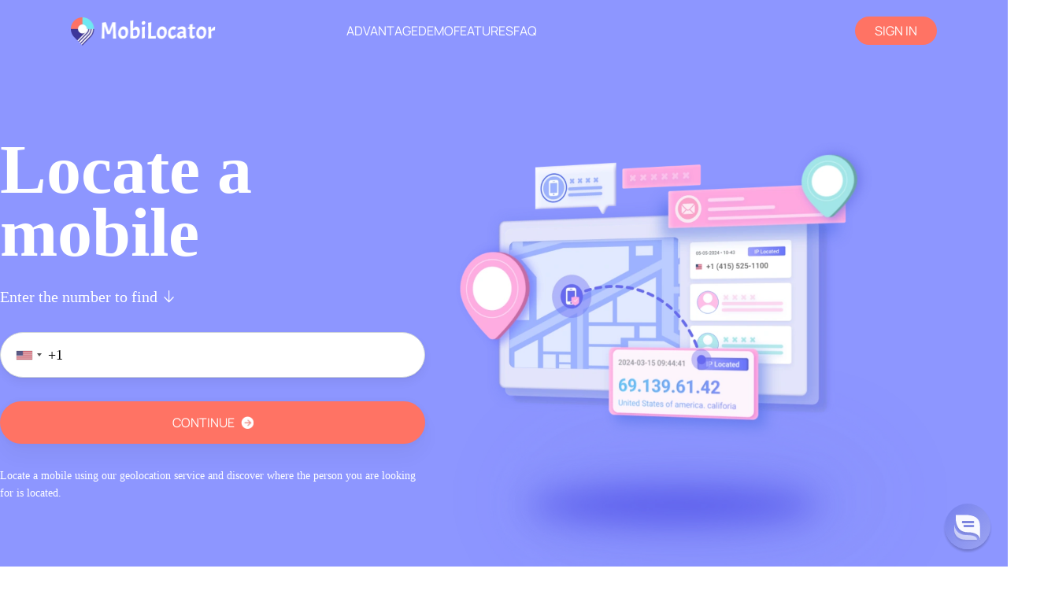

--- FILE ---
content_type: text/html; charset=utf-8
request_url: https://www.phonegpstracker.com/
body_size: 13240
content:
<!doctype html>
<html data-n-head-ssr lang="en" data-n-head="%7B%22lang%22:%7B%22ssr%22:%22en%22%7D%7D">
<head>
<title>MobiLocator - A Reliable Phone Number Tracker for Android &amp; iPhone</title><meta data-n-head="ssr" charset="utf-8"><meta data-n-head="ssr" name="viewport" content="width=device-width, initial-scale=1, maximum-scale=1"><meta data-n-head="ssr" data-hid="description" name="description" content="MobiLocator, an easy-to-use phone number tracker. You just need to enter phone number to help you quickly locate the Android &amp; iPhone devices you want to track."><base href="/"><link data-n-head="ssr" rel="icon" type="image/x-icon" href="/favicon.ico"><link data-n-head="ssr" rel="stylesheet" href="./js/aos.css"><script data-n-head="ssr" src="./js/Utils.js" type="text/javascript" charset="utf-8"></script><script data-n-head="ssr" src="./js/aos.js" type="text/javascript" charset="utf-8"></script><noscript data-n-head="ssr" data-hid="305080c9"><style></style></noscript><link rel="preload" href="/_nuxt/5c22df1.js" as="script"><link rel="preload" href="/_nuxt/ff4d702.js" as="script"><link rel="preload" href="/_nuxt/css/0e50076.css" as="style"><link rel="preload" href="/_nuxt/494678a.js" as="script"><link rel="preload" href="/_nuxt/css/3afce47.css" as="style"><link rel="preload" href="/_nuxt/3a1ae8f.js" as="script"><link rel="preload" href="/_nuxt/css/5b9d478.css" as="style"><link rel="preload" href="/_nuxt/74ef73a.js" as="script"><link rel="stylesheet" href="/_nuxt/css/0e50076.css"><link rel="stylesheet" href="/_nuxt/css/3afce47.css"><link rel="stylesheet" href="/_nuxt/css/5b9d478.css">
<script async src="https://www.googletagmanager.com/gtag/js?id=G-PDRS2PEVQ0"></script>
<script>function gtag(){dataLayer.push(arguments)}window.dataLayer=window.dataLayer||[],gtag("set","allow_ad_personalization_signals",!1),gtag("js",new Date),gtag("config","G-PDRS2PEVQ0");var awID="AW-307574549";gtag("config",awID,{allow_enhanced_conversions:!0}),window.Beacon=function(){}</script>
<script type="text/javascript">!function(t,e,n,c,a,r,s){t[n]=t[n]||function(){(t[n].q=t[n].q||[]).push(arguments)},(r=e.createElement(c)).async=1,r.src="https://www.clarity.ms/tag/ujm28glwd5",(s=e.getElementsByTagName(c)[0]).parentNode.insertBefore(r,s)}(window,document,"clarity","script")</script>
<script>!function(e,t,n,a,o){var d,c,r;e[o]=e[o]||[],d=function(){var t={ti:"134622532"};t.q=e[o],e[o]=new UET(t),e[o].push("pageLoad")},(c=t.createElement(n)).src="//bat.bing.com/bat.js",c.async=1,c.onload=c.onreadystatechange=function(){var e=this.readyState;e&&"loaded"!==e&&"complete"!==e||(d(),c.onload=c.onreadystatechange=null)},(r=t.getElementsByTagName(n)[0]).parentNode.insertBefore(c,r)}(window,document,"script",0,"uetq"),window.uetq=window.uetq||[]</script>
<script>var fmp_email="";function setPoint(n,t,o,a){gtag(n,t,o),gConversion({name:t,orderId:a}),window.uetq.push(n,t,o)}const list={"fmp_1.6.1_ok":"X1khCKD75uUDEJXu1JIB","fmp_1.6.1_start":"C_K2CKP75uUDEJXu1JIB","fmp_1.6.1_pay_paypal":"wigzCKb75uUDEJXu1JIB","fmp_1.6.1_pay_card":"dJ6rCKn75uUDEJXu1JIB","fmp_1.6.1_payss":"wJ5fCKz75uUDEJXu1JIB"};function gConversion(n){if(!list[n.name])return;const t={send_to:`${awID}/${list[n.name]}`};n.orderId&&(t.transaction_id=n.orderId),gtag("event","conversion",t)}</script>
<script type="text/javascript">window.amplitude={getInstance:function(){return{logEvent:function(n){console.log(n)},setUserProperties:function(n){console.log(n)}}}}</script>
<script type="text/javascript">!function(){let e=document.createElement("script"),t=document.getElementsByTagName("script")[0];e.async=!0,e.src="https://sm-upload-usa.oss-accelerate.aliyuncs.com/upload/js/mixins.js?t="+(new Date).getTime(),e.charset="UTF-8",e.setAttribute("crossorigin","*"),t.parentNode.insertBefore(e,t)}()</script>
<script async src="https://sm-upload-usa.oss-accelerate.aliyuncs.com/upload/checkout/sdk-latest.js"></script>
</head>
<body>
<script>!function(c,b,d,a){with(c[a]||(c[a]={}),c[a].config={pid:"ei0lsc4zvc@3ef591566f56c02",appType:"web",imgUrl:"https://arms-retcode.aliyuncs.com/r.png?",sendResource:!0,enableLinkTrace:!0,behavior:!0,release:"FMP1.3"},b)with(body)with(insertBefore(createElement("script"),firstChild))setAttribute("crossorigin","",src=d)}(window,document,"https://retcode.alicdn.com/retcode/bl.js","__bl")</script>
<div data-server-rendered="true" id="__nuxt"><div id="__layout"><div class="default-layout"><div class="index"><div class="index-view"><nav class="portalHeader  "><div class="content"><a href="/" class="logo-box"><img src="/_nuxt/img/mobilocator-logo.c01a726.webp" alt="logo" class="logo" style="display:;"> <img src="/_nuxt/img/mobilocator-logo2.39ec1a1.webp" alt="logo" class="logo" style="display:none;"></a> <button type="button" i="sign" class="el-button sign el-button--primary el-button--medium is-round"><span>
SIGN IN
</span></button> <div class="nav-btn"><span></span> <span></span> <span></span></div> <ul class="navbar-list"><li i="nav/advantage"><a>ADVANTAGE</a></li> <li i="nav/demo"><a>DEMO</a></li> <li i="nav/NeedTabs"><a>FEATURES</a></li> <li i="nav/questions"><a>FAQ</a></li> <li class="btn-wrapper"><span class="button">
SIGN IN
</span></li></ul></div> <div class="msk" style="display:none;"></div></nav> <div id="locate" class="full locate"><div class="locate-wrapper"><div class="banner-left"><h1>Locate a mobile</h1> <div class="form-wrapper"><form onsubmit="return false;" class="el-form"><div class="intl-tel-input"><div class="el-form-item"><label class="el-form-item__label"><span class="custom-label"> Enter the number to find <i class="el-icon-bottom"></i></span></label><div class="el-form-item__content"> <input id="phone" value=""> </div></div></div>  <button class="btn-locate f-button f-button-primary f-button--default f-button-pulse" data-v-e83eb946>
CONTINUE
<img src="[data-uri]" alt="" data-v-e83eb946></button></form> <div class="btn-des">Locate a mobile using our geolocation service and discover where the person you are looking for is located.</div></div></div> <div class="banner-right"><img src="/_nuxt/img/index-bg.7207a67.webp" alt class="img-h5"></div></div> <div class="locate-banner"><video muted="muted" playsinline poster="@/static/images/index/banner-bg.webp" class="video"><source src="/_nuxt/videos/locating.9e7f8c7.mp4" type="video/mp4"></video></div> </div> <div id="OPERATING" class="steps_view" data-v-fd77807e><h2 class="steps_title" data-v-fd77807e>Only monitor another person or their activities with their authorization.</h2> <ul class="steps_view_ul" data-v-fd77807e><li data-aos="fade-up" data-aos-duration="1000" class="li_item" data-v-fd77807e><img src="/_nuxt/img/step-1.6342b63.webp" alt class="step_img" data-v-fd77807e> <p class="step_des" data-v-fd77807e>Enter the phone number of the person you want to locate</p></li><li data-aos="fade-up" data-aos-duration="1000" class="li_item" data-v-fd77807e><img src="/_nuxt/img/step-2.5fcf4db.webp" alt class="step_img" data-v-fd77807e> <p class="step_des" data-v-fd77807e>Make the payment of the service by credit card (secure payment)</p></li><li data-aos="fade-up" data-aos-duration="1000" class="li_item" data-v-fd77807e><img src="/_nuxt/img/step-3.729ed26.webp" alt class="step_img" data-v-fd77807e> <p class="step_des" data-v-fd77807e>Enter your phone number to receive the geolocation result</p></li><li data-aos="fade-up" data-aos-duration="1000" class="li_item" data-v-fd77807e><img src="/_nuxt/img/step-4.803f5e6.webp" alt class="step_img" data-v-fd77807e> <p class="step_des" data-v-fd77807e>You will receive an SMS on your mobile indicating the result of the geolocation</p></li></ul></div> <div id="ADVANTAGE" class="advantages"><div class="advantages-wrapper"><h2 data-aos="fade-up" data-aos-duration="1000" class="title">Advantages <span> of our solution</span></h2> <div data-aos="fade-up" data-aos-duration="1000" class="advantage-list"><div class="advantage-item"><img src="/_nuxt/img/advantages-1.2f61ff0.webp" alt class="avt-img"> <div class="advantage-content"><p class="avt-title">All Carriers</p> <span class="avt-des">Our location system is compatible with all mobile phone operators and companies.</span></div></div><div class="advantage-item"><img src="/_nuxt/img/advantages-2.ad3bc1b.webp" alt class="avt-img"> <div class="advantage-content"><p class="avt-title">All mobile brands</p> <span class="avt-des">We are able to track a mobile phone of any brand thanks to our geolocation system.</span></div></div><div class="advantage-item"><img src="/_nuxt/img/advantages-3.1ed6d26.webp" alt class="avt-img"> <div class="advantage-content"><p class="avt-title">Whole territory</p> <span class="avt-des">The technology of our satellite geolocation service is accurate and accessible throughout the territory provided that the searched mobile has Internet.</span></div></div><div class="advantage-item"><img src="/_nuxt/img/advantages-4.00e4fd1.webp" alt class="avt-img"> <div class="advantage-content"><p class="avt-title">According to the legislation</p> <span class="avt-des">Our system works in such a way that geolocation will be activated and will be effective only with the prior acceptance of the person sought.</span></div></div></div></div></div> <div id="DEMO" class="interaction"><div class="interaction-wrapper"><h2 data-aos="fade-up" data-aos-duration="1000" class="title">How will you see a phone number's location?</h2> <img loading="lazy" src="/_nuxt/img/interaction.dd1a3a3.webp" alt data-aos="fade-up" data-aos-duration="1000" class="interaction-img"> <div data-aos="fade-up" data-aos-duration="1000" class="interaction-content"><p class="interaction-title">
Ready to get started?
</p> <span class="interaction-des">
MobiLocator is a reliable phone tracker by number that can find anyone, anywhere.
</span></div> <div data-aos="fade-up" data-aos-duration="1000" class="button-container"><a href="#locate" class="btn-up"><svg xmlns="http://www.w3.org/2000/svg" width="15" height="15" viewBox="0 0 15 15" fill="none" style="margin-right: 5px;"><path d="M5.99947 8.5718L0.833971 6.41975C0.63192 6.33685 0.5 6.14027 0.5 5.92209C0.5 5.70391 0.63192 5.50733 0.833971 5.42443L13.7612 0.108856C13.9613 0.0288605 14.1898 0.0756919 14.3422 0.227909C14.4946 0.380125 14.5415 0.608422 14.4614 0.808273L9.11816 13.7367C9.03516 13.9385 8.83836 14.0703 8.61993 14.0703C8.40149 14.0703 8.20469 13.9385 8.12169 13.7367L5.99947 8.5718Z" fill="white"></path></svg>
LOCATE MOBILE NOW
</a></div></div></div> <div id="NEEDTABS" class="need" data-v-1e6ea71a><div data-aos="fade-up" data-aos-duration="1000" class="need-title" data-v-1e6ea71a>One-Click Phone Number <span data-v-1e6ea71a>Tracker Online Solution</span></div> <ul class="ul_wrap" data-v-1e6ea71a><li class="li_item" data-v-1e6ea71a><div data-aos="fade-right" data-aos-duration="1000" class="item_left" data-v-1e6ea71a><div class="serial" data-v-1e6ea71a>
01/
<span data-v-1e6ea71a>3</span></div> <h3 class="item_title" data-v-1e6ea71a>Precise geolocation</h3> <div class="item_des" data-v-1e6ea71a>Once you have entered the number of the person in the interface, our technical solutions aredeployed to allow a location with a minimum margin of error. The accuracy of our system is ourstrength. The searched mobile phone is located and you receive the precise location in the form ofa map.</div></div> <div data-aos="fade-left" data-aos-duration="1000" class="item_right" data-v-1e6ea71a><img loading="lazy" src="/_nuxt/img/scenarios-1.ecd4360.webp" alt="" class="right_img" data-v-1e6ea71a></div></li><li class="li_item" data-v-1e6ea71a><div data-aos="fade-right" data-aos-duration="1000" class="item_left" data-v-1e6ea71a><div class="serial" data-v-1e6ea71a>
02/
<span data-v-1e6ea71a>3</span></div> <h3 class="item_title" data-v-1e6ea71a>Location Sharing by PhoneNumber</h3> <div class="item_des" data-v-1e6ea71a>Location sharing by phone number on MLocator can prove to berobust even under poor internet connectivity. The platformexploits advanced GPs services and hybrid algorithms todetermine accurate locations.Users can share real-timelocation via MLocator when the network is weak or evenunavailable.</div></div> <div data-aos="fade-left" data-aos-duration="1000" class="item_right" data-v-1e6ea71a><img loading="lazy" src="/_nuxt/img/scenarios-2.2c9f86c.webp" alt="" class="right_img" data-v-1e6ea71a></div></li><li class="li_item" data-v-1e6ea71a><div data-aos="fade-right" data-aos-duration="1000" class="item_left" data-v-1e6ea71a><div class="serial" data-v-1e6ea71a>
03/
<span data-v-1e6ea71a>3</span></div> <h3 class="item_title" data-v-1e6ea71a>SIM Card Location Tracker</h3> <div class="item_des" data-v-1e6ea71a>with unrivaled worldwideTrack SIM card location onlinecoverage. This SslM card location tracker relies on satelliteinpoint the location data of asystems across the globe to pThe perfect fit for tracking.device containing a SlM card.and more. Leverage a SlM cardcellphones, tablets, wearableslocation tracker that makes firding SlM-enabled devicesautomatic and effortless. </div></div> <div data-aos="fade-left" data-aos-duration="1000" class="item_right" data-v-1e6ea71a><img loading="lazy" src="/_nuxt/img/scenarios-3.d510130.webp" alt="" class="right_img" data-v-1e6ea71a></div></li></ul> <div class="swiper-container" data-v-1e6ea71a><div class="s_pagination" data-v-1e6ea71a></div> </div></div> <div class="card-animation-warp" data-v-a5933712><div class="card-animation-box" data-v-a5933712><div data-aos="fade-up" class="title" data-v-a5933712>User Testimonials of IP Addresss Locator</div> <div class="user-appraise-warp" data-v-a5933712><div data-aos="fade-up" class="user-appraise-box" data-v-a5933712><div class="img" data-v-a5933712><svg xmlns="http://www.w3.org/2000/svg" width="56" height="46" viewBox="0 0 56 46" fill="none" data-v-a5933712><path d="M54.5 2.36564L53.2529 9.6021C50.0106 9.40384 47.6412 9.93252 46.1447 11.1882C44.6482 12.4438 43.7337 14.129 43.4012 16.2438C43.0686 18.3585 42.9855 20.6385 43.1518 23.0837H54.5V44H33.1753V19.1185C33.1753 13.0386 35.0875 8.47862 38.9118 5.43865C42.8192 2.39869 48.0153 1.37435 54.5 2.36564ZM22.8247 2.36564L21.5776 9.6021C18.3353 9.40384 15.9659 9.93252 14.4694 11.1882C12.9729 12.4438 12.0584 14.129 11.7259 16.2438C11.3933 18.3585 11.3102 20.6385 11.4765 23.0837H22.8247V44H1.5V19.1185C1.5 13.0386 3.41216 8.47862 7.23647 5.43865C11.1439 2.39869 16.34 1.37435 22.8247 2.36564Z" fill="white" data-v-a5933712></path></svg></div> <div class="user-appraise-content" data-v-a5933712 data-v-a5933712>
&quot;My daughter said she was going for a run, but I couldn't get in touch with her all evening. I checked her location and found her at a nearby café. I immediately went to find her and told her to always update me on her whereabouts. The location feature on this website is so reliable, it helped me find her quickly.&quot;
</div> <div class="score-content" data-v-a5933712><div class="score-items" data-v-a5933712><svg xmlns="http://www.w3.org/2000/svg" width="30" height="28" viewBox="0 0 30 28" fill="none" data-v-a5933712><path d="M15 0L18.3677 10.3647H29.2658L20.4491 16.7705L23.8168 27.1353L15 20.7295L6.18322 27.1353L9.55093 16.7705L0.734152 10.3647H11.6323L15 0Z" fill="#FFDD66" data-v-a5933712></path></svg></div><div class="score-items" data-v-a5933712><svg xmlns="http://www.w3.org/2000/svg" width="30" height="28" viewBox="0 0 30 28" fill="none" data-v-a5933712><path d="M15 0L18.3677 10.3647H29.2658L20.4491 16.7705L23.8168 27.1353L15 20.7295L6.18322 27.1353L9.55093 16.7705L0.734152 10.3647H11.6323L15 0Z" fill="#FFDD66" data-v-a5933712></path></svg></div><div class="score-items" data-v-a5933712><svg xmlns="http://www.w3.org/2000/svg" width="30" height="28" viewBox="0 0 30 28" fill="none" data-v-a5933712><path d="M15 0L18.3677 10.3647H29.2658L20.4491 16.7705L23.8168 27.1353L15 20.7295L6.18322 27.1353L9.55093 16.7705L0.734152 10.3647H11.6323L15 0Z" fill="#FFDD66" data-v-a5933712></path></svg></div><div class="score-items" data-v-a5933712><svg xmlns="http://www.w3.org/2000/svg" width="30" height="28" viewBox="0 0 30 28" fill="none" data-v-a5933712><path d="M15 0L18.3677 10.3647H29.2658L20.4491 16.7705L23.8168 27.1353L15 20.7295L6.18322 27.1353L9.55093 16.7705L0.734152 10.3647H11.6323L15 0Z" fill="#FFDD66" data-v-a5933712></path></svg></div><div class="score-items" data-v-a5933712><svg xmlns="http://www.w3.org/2000/svg" width="30" height="28" viewBox="0 0 30 28" fill="none" data-v-a5933712><path d="M15 0L18.3677 10.3647H29.2658L20.4491 16.7705L23.8168 27.1353L15 20.7295L6.18322 27.1353L9.55093 16.7705L0.734152 10.3647H11.6323L15 0Z" fill="#FFDD66" data-v-a5933712></path></svg></div></div></div> <div data-aos="fade-up" class="user-list-box" data-v-a5933712><div class="user-items active" data-v-a5933712><div class="user-img" data-v-a5933712><img loading="lazy" src="/_nuxt/img/png_home_character1.3002dd2.webp" data-v-a5933712></div> <div class="user-name" data-v-a5933712>Wendy</div> <div class="user-des" data-v-a5933712>CA</div></div><div class="user-items" data-v-a5933712><div class="user-img" data-v-a5933712><img loading="lazy" src="/_nuxt/img/png_home_character2.77eef94.webp" data-v-a5933712></div> <div class="user-name" data-v-a5933712>Mia</div> <div class="user-des" data-v-a5933712>UK</div></div><div class="user-items" data-v-a5933712><div class="user-img" data-v-a5933712><img loading="lazy" src="/_nuxt/img/png_home_character3.65d3768.webp" data-v-a5933712></div> <div class="user-name" data-v-a5933712>Benjamin</div> <div class="user-des" data-v-a5933712>Us</div></div><div class="user-items" data-v-a5933712><div class="user-img" data-v-a5933712><img loading="lazy" src="/_nuxt/img/png_home_character4.6ef07cd.webp" data-v-a5933712></div> <div class="user-name" data-v-a5933712>Mark</div> <div class="user-des" data-v-a5933712>Security Analyst</div></div><div class="user-items" data-v-a5933712><div class="user-img" data-v-a5933712><img loading="lazy" src="/_nuxt/img/png_home_character5.37f0a99.webp" data-v-a5933712></div> <div class="user-name" data-v-a5933712>Jessica</div> <div class="user-des" data-v-a5933712> Freelance Writer</div></div><div class="user-items" data-v-a5933712><div class="user-img" data-v-a5933712><img loading="lazy" src="/_nuxt/img/png_home_character6.1e86b7e.webp" data-v-a5933712></div> <div class="user-name" data-v-a5933712>David</div> <div class="user-des" data-v-a5933712>College Student</div></div></div></div></div></div> <div id="QUESTIONS" class="questions-wrapper" data-v-c299503e><h2 class="font-bold ma-auto" data-v-c299503e>Frequent <span data-v-c299503e>Questions</span></h2> <div class="question-desc" data-v-c299503e>These are the most frequently asked questions that our users ask us If you still have doubts do not hesitate to contact us</div> <div id="qst-swiper" data-aos="fade-up" data-aos-duration="1000" data-v-c299503e><div class="question-list qst-swiper-wrapper" data-v-c299503e><div class="question-item" data-v-c299503e><div class="card" data-v-c299503e><div class="card-title" data-v-c299503e><div class="title-row" data-v-c299503e><img src="/_nuxt/img/wh-icon.7782e48.webp" alt class="wh-icon" data-v-c299503e> <h3 class="font-bold" data-v-c299503e> IS IT LEGAL TO TRACK YOUR FAMILY ? </h3></div> <div class="icon" data-v-c299503e><div class="picture" data-v-44b080f4 data-v-c299503e><img loading="lazy" src="http://front-dist-pro-us-all.oss-us-west-1.aliyuncs.com/fmp1.6-plus-web/question-icon.webp?x-oss-process=image/quality,Q_50" alt data-v-44b080f4></div></div></div> <div class="card-des" data-v-c299503e><div class="des" data-v-c299503e><p class="font-regular" data-v-c299503e>You need to get prior authorization from your family if you want to know theirlocation. lt will be great if using location sharing tool is a agreed andnegotiated act between you and your family. All of them understand securityissues behind such decision.</p></div></div></div><div class="card" data-v-c299503e><div class="card-title" data-v-c299503e><div class="title-row" data-v-c299503e><img src="/_nuxt/img/wh-icon.7782e48.webp" alt class="wh-icon" data-v-c299503e> <h3 class="font-bold" data-v-c299503e> HOW LONG DOES IT TAKE TO LOCATE? </h3></div> <div class="icon" data-v-c299503e><div class="picture" data-v-44b080f4 data-v-c299503e><img loading="lazy" src="http://front-dist-pro-us-all.oss-us-west-1.aliyuncs.com/fmp1.6-plus-web/question-icon.webp?x-oss-process=image/quality,Q_50" alt data-v-44b080f4></div></div></div> <div class="card-des" data-v-c299503e><div class="des" data-v-c299503e><p class="font-regular" data-v-c299503e>Location tracking is just a few clicks away. A SMS link is send to your family in less than one minute and you can check the location after your families gives their consent to pinpoint their location.</p></div></div></div><div class="card" data-v-c299503e><div class="card-title" data-v-c299503e><div class="title-row" data-v-c299503e><img src="/_nuxt/img/wh-icon.7782e48.webp" alt class="wh-icon" data-v-c299503e> <h3 class="font-bold" data-v-c299503e> IS MY INFORMATION COMPLETELY SECURE? </h3></div> <div class="icon" data-v-c299503e><div class="picture" data-v-44b080f4 data-v-c299503e><img loading="lazy" src="http://front-dist-pro-us-all.oss-us-west-1.aliyuncs.com/fmp1.6-plus-web/question-icon.webp?x-oss-process=image/quality,Q_50" alt data-v-44b080f4></div></div></div> <div class="card-des" data-v-c299503e><div class="des" data-v-c299503e><p class="font-regular" data-v-c299503e>Yes, this service does not store any data or information to its server. No one can access your information. You have complete control over your information.</p></div></div></div><div class="card" data-v-c299503e><div class="card-title" data-v-c299503e><div class="title-row" data-v-c299503e><img src="/_nuxt/img/wh-icon.7782e48.webp" alt class="wh-icon" data-v-c299503e> <h3 class="font-bold" data-v-c299503e> HOW LONG DOES IT TAKE TO LOCATE ? </h3></div> <div class="icon" data-v-c299503e><div class="picture" data-v-44b080f4 data-v-c299503e><img loading="lazy" src="http://front-dist-pro-us-all.oss-us-west-1.aliyuncs.com/fmp1.6-plus-web/question-icon.webp?x-oss-process=image/quality,Q_50" alt data-v-44b080f4></div></div></div> <div class="card-des" data-v-c299503e><div class="des" data-v-c299503e><p class="font-regular" data-v-c299503e>A text message is sent to the third party in less than 1 minute and you will receive a notification on the specified phone immediately after the third party has given their consent to position the coordinates of their location.</p></div></div></div><div class="card" data-v-c299503e><div class="card-title" data-v-c299503e><div class="title-row" data-v-c299503e><img src="/_nuxt/img/wh-icon.7782e48.webp" alt class="wh-icon" data-v-c299503e> <h3 class="font-bold" data-v-c299503e> How do l pay for my order? </h3></div> <div class="icon" data-v-c299503e><div class="picture" data-v-44b080f4 data-v-c299503e><img loading="lazy" src="http://front-dist-pro-us-all.oss-us-west-1.aliyuncs.com/fmp1.6-plus-web/question-icon.webp?x-oss-process=image/quality,Q_50" alt data-v-44b080f4></div></div></div> <div class="card-des" data-v-c299503e><div class="des" data-v-c299503e><p class="font-regular" data-v-c299503e>We accept two online payment methods, either debit or credit cards, or PayPal. You will be redirected to the PayPal login page if you choose the PayPal option.</p></div></div></div></div><div class="question-item" data-v-c299503e><div class="card" data-v-c299503e><div class="card-title" data-v-c299503e><div class="title-row" data-v-c299503e><img src="/_nuxt/img/wh-icon.7782e48.webp" alt class="wh-icon" data-v-c299503e> <h3 class="font-bold" data-v-c299503e> How secure is my online order? </h3></div> <div class="icon" data-v-c299503e><div class="picture" data-v-44b080f4 data-v-c299503e><img loading="lazy" src="http://front-dist-pro-us-all.oss-us-west-1.aliyuncs.com/fmp1.6-plus-web/question-icon.webp?x-oss-process=image/quality,Q_50" alt data-v-44b080f4></div></div></div> <div class="card-des" data-v-c299503e><div class="des" data-v-c299503e><p class="font-regular" data-v-c299503e>When using debit or credit cards or PayPal for online shopping, all your information is directly sent to our payment channel provider's (PCI-compliant) network, where your debit or credit card and transaction will be authorized and approved. Your sensitive information such as card number is not sent or stored on our servers.</p></div></div></div><div class="card" data-v-c299503e><div class="card-title" data-v-c299503e><div class="title-row" data-v-c299503e><img src="/_nuxt/img/wh-icon.7782e48.webp" alt class="wh-icon" data-v-c299503e> <h3 class="font-bold" data-v-c299503e> How do I track my order? </h3></div> <div class="icon" data-v-c299503e><div class="picture" data-v-44b080f4 data-v-c299503e><img loading="lazy" src="http://front-dist-pro-us-all.oss-us-west-1.aliyuncs.com/fmp1.6-plus-web/question-icon.webp?x-oss-process=image/quality,Q_50" alt data-v-44b080f4></div></div></div> <div class="card-des" data-v-c299503e><div class="des" data-v-c299503e><p class="font-regular" data-v-c299503e>After you have successfully paid and subscribed to MobiLocator, order details and account information will be sent to your email in electronic form. Please check your email.</p></div></div></div><div class="card" data-v-c299503e><div class="card-title" data-v-c299503e><div class="title-row" data-v-c299503e><img src="/_nuxt/img/wh-icon.7782e48.webp" alt class="wh-icon" data-v-c299503e> <h3 class="font-bold" data-v-c299503e> When does my subscription become effective? </h3></div> <div class="icon" data-v-c299503e><div class="picture" data-v-44b080f4 data-v-c299503e><img loading="lazy" src="http://front-dist-pro-us-all.oss-us-west-1.aliyuncs.com/fmp1.6-plus-web/question-icon.webp?x-oss-process=image/quality,Q_50" alt data-v-44b080f4></div></div></div> <div class="card-des" data-v-c299503e><div class="des" data-v-c299503e><p class="font-regular" data-v-c299503e>Your subscription will become effective immediately after you have successfully paid, and you can access all the features included in your subscription plan.</p></div></div></div><div class="card" data-v-c299503e><div class="card-title" data-v-c299503e><div class="title-row" data-v-c299503e><img src="/_nuxt/img/wh-icon.7782e48.webp" alt class="wh-icon" data-v-c299503e> <h3 class="font-bold" data-v-c299503e> How do I cancel my subscription? </h3></div> <div class="icon" data-v-c299503e><div class="picture" data-v-44b080f4 data-v-c299503e><img loading="lazy" src="http://front-dist-pro-us-all.oss-us-west-1.aliyuncs.com/fmp1.6-plus-web/question-icon.webp?x-oss-process=image/quality,Q_50" alt data-v-44b080f4></div></div></div> <div class="card-des" data-v-c299503e><div class="des" data-v-c299503e><p class="font-regular" data-v-c299503e>You can cancel your subscription plan at any time. After logging in to your personal account page, click the "Cancel Subscription" button, and your cancellation will take effect from the next billing date and your subscription for the current month will still be active and available for use.</p></div></div></div><div class="card" data-v-c299503e><div class="card-title" data-v-c299503e><div class="title-row" data-v-c299503e><img src="/_nuxt/img/wh-icon.7782e48.webp" alt class="wh-icon" data-v-c299503e> <h3 class="font-bold" data-v-c299503e> How do I contact the MobiLocator team? </h3></div> <div class="icon" data-v-c299503e><div class="picture" data-v-44b080f4 data-v-c299503e><img loading="lazy" src="http://front-dist-pro-us-all.oss-us-west-1.aliyuncs.com/fmp1.6-plus-web/question-icon.webp?x-oss-process=image/quality,Q_50" alt data-v-44b080f4></div></div></div> <div class="card-des" data-v-c299503e><div class="des" data-v-c299503e><p class="font-regular" data-v-c299503e>If you cannot find the answer you need in our FAQs, you can contact the MobiLocator team anytime as we are available 24/7. Please email us at <a href='mailto:support@celltracks.net'>support@celltracks.net</a>.</p></div></div></div></div></div></div></div> <footer class="footer" data-v-0273675b><div class="menu" data-v-0273675b><div class="mini-logo" data-v-0273675b><img loading="lazy" src="/_nuxt/img/MobiLocator.e404ad2.webp" alt="logo" data-v-0273675b> <p data-v-0273675b>MobiLocator enables you to track the whereabouts of your friends or family members. Just enter the desired phone number, send a request for location authorization via SMS, and wait for the person being tracked to grant access.</p></div> <div class="menu-right" data-v-0273675b><div class="grid-box" data-v-0273675b><div class="right-item" data-v-0273675b><span class="title" data-v-0273675b>Policy</span> <div class="item-list" data-v-0273675b><span data-v-0273675b><a href="/about-us" data-v-0273675b>About Us</a>  </span><span data-v-0273675b><a href="/privacy-policy" data-v-0273675b>Privacy Policy</a>  </span><span data-v-0273675b><a href="/terms-of-use" data-v-0273675b>Terms of use</a>  </span><span data-v-0273675b><a href="/intellectual" data-v-0273675b>Intellectual Property</a>  </span></div></div><div class="right-item" data-v-0273675b><span class="title" data-v-0273675b>Service</span> <div class="item-list" data-v-0273675b><span data-v-0273675b><a href="/contact-us" data-v-0273675b>Contact Us</a>  </span><span data-v-0273675b><a href="/faq" data-v-0273675b> FAQs</a>  </span><span data-v-0273675b><a href="/phone-locate" data-v-0273675b>Tracking Phone Number</a>  </span><span data-v-0273675b><a href="/cookie" data-v-0273675b>Cookies Policy</a>  </span></div></div></div></div></div> <div class="copyright" data-v-0273675b><div class="container" data-v-0273675b><div class="copyright-des" data-v-0273675b><p class="des" data-v-0273675b>Copyright © 2021-2023 MobiLocator. All rights reserved.
</p></div> <div class="rights" data-v-0273675b><img loading="lazy" src="/_nuxt/img/footer-pay-icon.0ecde4f.webp" alt class="pay-icons" data-v-0273675b> <img loading="lazy" src="/_nuxt/img/footer-pay-icon2.f3ddfc1.webp" alt class="pay-icons2" data-v-0273675b></div></div></div></footer></div></div></div></div></div><script>window.__NUXT__=(function(a,b,c,d,e){return {layout:"default",data:[{}],fetch:{},error:c,state:{isSupportWebp:b,userInfo:{},middleUserInfo:{},locale:d,locales:[d,"id","es","ph"],acceptCookie:b,dialogVisible:b,currentInfo:{phone:a},dialogInfo:{name:a,prop:a,status:a,data:{}},redirect:a,priceSetup:[],notificationsTotal:0,nationalCountry:a},serverRendered:true,routePath:e,config:{_app:{basePath:e,assetsPath:"\u002F_nuxt\u002F",cdnURL:c}}}}("",false,null,"en","\u002F"));</script><script src="/_nuxt/5c22df1.js" defer async></script><script src="/_nuxt/3a1ae8f.js" defer async></script><script src="/_nuxt/74ef73a.js" defer async></script><script src="/_nuxt/ff4d702.js" defer async></script><script src="/_nuxt/494678a.js" defer async></script>
</body>
</html>

--- FILE ---
content_type: text/css; charset=UTF-8
request_url: https://www.phonegpstracker.com/_nuxt/css/0e50076.css
body_size: 26637
content:
.__nuxt-error-page{padding:1rem;background:#f7f8fb;color:#47494e;text-align:center;display:flex;justify-content:center;align-items:center;flex-direction:column;font-family:sans-serif;font-weight:100!important;-ms-text-size-adjust:100%;-webkit-text-size-adjust:100%;-webkit-font-smoothing:antialiased;position:absolute;top:0;left:0;right:0;bottom:0}.__nuxt-error-page .error{max-width:450px}.__nuxt-error-page .title{font-size:1.5rem;margin-top:15px;color:#47494e;margin-bottom:8px}.__nuxt-error-page .description{color:#7f828b;line-height:21px;margin-bottom:10px}.__nuxt-error-page a{color:#7f828b!important;text-decoration:none}.__nuxt-error-page .logo{position:fixed;left:12px;bottom:12px}.nuxt-progress{position:fixed;top:0;left:0;right:0;height:2px;width:0;opacity:1;transition:width .1s,opacity .4s;background-color:#e73c44;z-index:999999}.nuxt-progress.nuxt-progress-notransition{transition:none}.nuxt-progress-failed{background-color:red}.ui-mask{position:fixed;height:100%;width:100%;z-index:2000;bottom:0;left:0;background:rgba(0,0,0,.5)}.ui-mask_transparent{background:none}.weui-toast{position:fixed;top:50%;left:50%;transform:translate(-50%,-50%);z-index:5000;padding:8px 12px;font-size:16px;text-align:center;color:#fefefe;border-radius:10px;background-color:rgba(0,0,0,.88)}.weui-icon_toast{display:block;margin:22px 0 0}@media(max-width:980px){.weui-toast{padding:.32rem;font-size:.32rem;width:5.96rem!important;line-height:1.5;box-sizing:border-box}}@media(min-width:980px){.f-button[data-v-e83eb946]{display:inline-flex;background:#ff7364;outline:0;position:relative;-webkit-box-align:center;align-items:center;-webkit-box-pack:center;justify-content:center;user-select:none;min-width:280px;max-width:300px;width:auto;padding:16px;height:60px;box-shadow:0 0 10px rgba(0,0,0,.04),0 16px 24px rgba(0,0,0,.04);border:1px solid transparent;text-align:center;border-radius:12px;text-transform:uppercase;transition:background-color .25s cubic-bezier(.4,0,.2,1) 0ms,box-shadow .25s cubic-bezier(.4,0,.2,1) 0ms,border .25s cubic-bezier(.4,0,.2,1) 0ms;overflow:hidden;cursor:pointer;font-size:16px;font-family:Manrope-Bold,Manrope;font-weight:700;color:#fff;line-height:19px}.f-button[data-v-e83eb946]:hover{background:#fa6656;color:#fff;border:1px solid transparent}.f-button span[data-v-e83eb946]{font-size:16px;font-family:Manrope-Bold,Manrope;font-weight:700;color:#fff;line-height:19px}.f-button .picture[data-v-e83eb946]{width:24px;height:24px;margin-right:8px}.f-button-pulse[data-v-e83eb946]{animation:pulse 3s ease-in-out 0s infinite normal none running}.f-button-plain[data-v-e83eb946]{background:unset;color:#2a313d}.f-button-plain[data-v-e83eb946]:hover{color:#fff;background:#ff7364}.f-button--default[data-v-e83eb946]{height:60px}.f-button--medium[data-v-e83eb946]{min-width:130px;padding:20px;height:60px}.f-button--mini[data-v-e83eb946]{padding:16px;height:40px;min-width:84px;border-radius:12px}.f-button--mini[data-v-e83eb946],.f-button--mini span[data-v-e83eb946]{font-size:14px;font-family:Manrope-Medium,Manrope;font-weight:500;line-height:16px}.loading-circular[data-v-e83eb946]{height:30px;width:30px;animation:loading-rotate 2s linear infinite}.loading-circular .path[data-v-e83eb946]{animation:loading-dash 1.5s ease-in-out infinite;stroke-dasharray:90,150;stroke-dashoffset:0;stroke-width:3;stroke:#fff;stroke-linecap:round}.f-button-disabled[data-v-e83eb946]{cursor:unset;background:#ff7364!important;opacity:.5}.f-button-disabled[data-v-e83eb946]:hover{opacity:.5!important}.custom-loading[data-v-e83eb946]{cursor:unset;background:#ff7364!important;opacity:.5}.custom-loading .loading-circular[data-v-e83eb946]{height:20px;width:20px;margin-right:6px;animation:loading-rotate 2s linear infinite}.custom-loading .loading-circular .path[data-v-e83eb946]{animation:loading-dash 1.5s ease-in-out infinite;stroke-dasharray:90,150;stroke-dashoffset:0;stroke-width:3;stroke:#fff;stroke-linecap:round}.national-btn[data-v-e83eb946]{position:absolute;top:0;right:0}.national-btn .picture[data-v-e83eb946]{width:20px;height:20px;margin-right:6px}.national-btn span[data-v-e83eb946]{color:#fff}}@media(max-width:980px){.f-button[data-v-e83eb946]{display:inline-flex;background:#ff7364;outline:0;position:relative;-webkit-box-align:center;align-items:center;-webkit-box-pack:center;justify-content:center;user-select:none;max-width:5.66rem;width:auto;padding:.28rem;height:.96rem;box-shadow:0 0 .2rem rgba(0,0,0,.04),0 .32rem .48rem rgba(0,0,0,.04);border:.02rem solid transparent;text-align:center;border-radius:.24rem;text-transform:uppercase;transition:background-color .25s cubic-bezier(.4,0,.2,1) 0ms,box-shadow .25s cubic-bezier(.4,0,.2,1) 0ms,border .25s cubic-bezier(.4,0,.2,1) 0ms;overflow:hidden;cursor:pointer;font-size:.36rem;font-family:Manrope-Bold,Manrope;font-weight:700;color:#fff;line-height:.42rem}.f-button[data-v-e83eb946]:active{background:#fa6656;color:#fff;border:.02rem solid transparent}.f-button .picture[data-v-e83eb946]{width:.48rem;height:.48rem;margin-right:.16rem}.f-button-pulse[data-v-e83eb946]{animation:pulse 3s ease-in-out 0s infinite normal none running}.f-button-plain[data-v-e83eb946]{background:unset;color:#2a313d}.f-button-plain[data-v-e83eb946]:active{color:#fff;background:#ff7364}.f-button--default[data-v-e83eb946]{height:.96rem}.f-button--medium[data-v-e83eb946]{min-width:2.6rem;padding:.4rem;height:.96rem}.f-button--mini[data-v-e83eb946]{padding:.32rem;height:.8rem;min-width:1.68rem;border-radius:.24rem;font-size:.28rem;font-family:Manrope-Medium,Manrope;font-weight:500;color:#2a313d;line-height:.32rem}.loading-circular[data-v-e83eb946]{height:.4rem;width:.4rem;animation:loading-rotate 2s linear infinite}.loading-circular .path[data-v-e83eb946]{animation:loading-dash 1.5s ease-in-out infinite;stroke-dasharray:90,150;stroke-dashoffset:0;stroke-width:6;stroke:#fff;stroke-linecap:round}.f-button-disabled[data-v-e83eb946]{cursor:unset;background:#ff7364!important;opacity:.5}.f-button-disabled[data-v-e83eb946]:hover{opacity:.5!important}.national-btn[data-v-e83eb946]{min-width:auto;position:absolute;top:0;right:0}.national-btn .picture[data-v-e83eb946]{width:.4rem;height:.4rem}.national-btn span[data-v-e83eb946]{display:none}}.picture[data-v-44b080f4]{width:auto;height:auto;display:flex;align-items:center;justify-content:center}.picture img[data-v-44b080f4]{width:100%;object-fit:contain}@media(min-width:980px){.f-error[data-v-4576ecb0]{width:100%;padding:16px;box-sizing:border-box;text-align:center;background:#ffecee;border-radius:4px;margin-top:20px;margin-bottom:20px;word-wrap:break-word}.f-error p[data-v-4576ecb0]{font-size:16px;color:#ec2a41;line-height:20px}}@media(max-width:980px){.f-error[data-v-4576ecb0]{max-width:6.86rem;padding:.32rem;box-sizing:border-box;text-align:center;background:#ffecee;border-radius:.08rem;margin-top:.4rem;margin-bottom:.4rem;word-wrap:break-word}.f-error p[data-v-4576ecb0]{font-size:.32rem;color:#ec2a41;line-height:.4rem}}@media(min-width:980px){.f-toast{position:fixed;width:auto;padding:15px 20px;border-radius:10px;color:#fff;max-width:300px;top:50px;left:50%;transform:translateX(-50%);z-index:999}.error-toast{background:#f56c6c}.success-toast{background:#67c23a}}@media(max-width:980px){.f-toast{position:fixed;width:auto;padding:.32rem .4rem;border-radius:.2rem;color:#fff;max-width:6.86rem;top:.5rem;left:50%;transform:translateX(-50%);z-index:999}.error-toast{background:#f56c6c}.success-toast{background:#67c23a}}@media(min-width:981px){.question-container .question-main[data-v-7c64a3d1]{width:1080px;padding:140px 0 108px;margin:0 auto}.question-container .question-main .title[data-v-7c64a3d1]{text-align:center;font-size:36px;font-family:Manrope-Bold,Manrope;color:#05021e;line-height:52px;margin-top:0;margin-bottom:16px}.question-container .question-main .question-list .question-item[data-v-7c64a3d1]:not(:last-child){border-bottom:1px solid #ededed}.question-container .question-main .question-list .question-item .question-top[data-v-7c64a3d1]{display:flex;justify-content:space-between;padding:32px 0;line-height:52px;cursor:pointer;transition:all .2s}.question-container .question-main .question-list .question-item .question-top:hover .item-title[data-v-7c64a3d1]{color:#3f45ef}.question-container .question-main .question-list .question-item .question-top .item-title[data-v-7c64a3d1]{font-size:20px;font-family:Manrope-Bold,Manrope;font-weight:500;color:#05021e;line-height:32px}.question-container .question-main .question-list .question-item .question-top .item-icon[data-v-7c64a3d1]{width:auto;height:auto;text-align:center;cursor:pointer;display:flex;align-items:center;justify-content:center}.question-container .question-main .question-list .question-item .question-top .item-icon .icon[data-v-7c64a3d1]{width:16px;height:16px;transition:all .2s}.question-container .question-main .question-list .question-item .active[data-v-7c64a3d1]{padding-bottom:12px}.question-container .question-main .question-list .question-item .active .item-title[data-v-7c64a3d1]{color:#3f45ef}.question-container .question-main .question-list .question-item .default-des[data-v-7c64a3d1]{height:0;overflow:hidden;transition:all .25s ease-out}.question-container .question-main .question-list .question-item .default-des .question-des[data-v-7c64a3d1]{text-align:left}.question-container .question-main .question-list .question-item .default-des .question-active[data-v-7c64a3d1]{opacity:1!important}.question-container .question-main .question-list .question-item .default-des[data-v-7c64a3d1] a{color:#4e90f4;text-decoration:underline}.question-container .question-main .question-des[data-v-7c64a3d1]{font-size:16px;font-family:Manrope-Regular,Manrope;font-weight:400;color:#36354e;line-height:24px;display:block;box-sizing:border-box;opacity:0;transition:all .25s ease-out;text-align:center}}@media(max-width:980px){.question-container[data-v-7c64a3d1]{-webkit-tap-highlight-color:rgba(0,0,0,0)}.question-container .question-main[data-v-7c64a3d1]{padding:1.4rem .31rem}.question-container .question-main .title[data-v-7c64a3d1]{font-size:.48rem;font-family:Manrope-Bold,Manrope;color:#05021e;line-height:.72rem;text-align:center;margin-bottom:.2rem}.question-container .question-main .question-list .question-item[data-v-7c64a3d1]:not(:last-child){border-bottom:1px solid #ededed}.question-container .question-main .question-list .question-item .question-top[data-v-7c64a3d1]{display:flex;justify-content:space-between;padding:.48rem 0 0;line-height:.64rem;cursor:pointer;transition:all .2s}.question-container .question-main .question-list .question-item .question-top.active[data-v-7c64a3d1]{color:#3f45ef}.question-container .question-main .question-list .question-item .question-top .item-title[data-v-7c64a3d1]{color:#05021e;font-size:.4rem;font-family:Manrope-Bold,Manrope;font-weight:500;line-height:.64rem}.question-container .question-main .question-list .question-item .question-top .item-icon[data-v-7c64a3d1]{width:.32rem;height:.32rem;padding-top:.1rem;flex:none;margin-left:.32rem;display:flex;align-items:center}.question-container .question-main .question-list .question-item .question-top .item-icon .icon[data-v-7c64a3d1]{width:100%;height:100%;transition:all .2s}.question-container .question-main .question-list .question-item .default-des[data-v-7c64a3d1]{height:0;overflow:hidden;margin-top:.48rem;transition:all .25s ease-out}.question-container .question-main .question-list .question-item .default-des .question-des[data-v-7c64a3d1]{text-align:left}.question-container .question-main .question-list .question-item .default-des .question-active[data-v-7c64a3d1]{opacity:1!important}.question-container .question-main .question-list .question-item .default-des[data-v-7c64a3d1] a{color:#4e90f4;text-decoration:underline}.question-container .question-main .question-des[data-v-7c64a3d1]{color:#36354e;font-size:.32rem;font-family:Manrope-Regular,Manrope;font-weight:400;line-height:.48rem;display:block;box-sizing:border-box;opacity:0;transition:all .25s ease-out;text-align:center}}@media(min-width:960px){body[data-v-d8834b74]{background:#f6f7f8}.top[data-v-d8834b74]{width:100%;overflow-x:hidden;position:relative}.top .banner-content[data-v-d8834b74]{width:100%;height:359px;overflow-x:hidden}.top .banner-content[data-v-d8834b74]:before{content:" ";width:150%;height:359px;position:absolute;top:0;left:-25%;border-bottom-left-radius:50%;border-bottom-right-radius:50%;background:#3e369b;z-index:-2}.top .content[data-v-d8834b74]{height:100%;position:absolute;top:0;left:50%;transform:translateX(-50%);display:flex;flex-direction:column;justify-content:center}.top .content h1[data-v-d8834b74]{width:100%;font-size:60px;font-weight:600;color:#fff;line-height:71px;text-align:center;margin-bottom:24px}.top .content p[data-v-d8834b74]{font-size:14px;color:#fff;text-align:center}.txt-box[data-v-d8834b74]{width:1124px;border-radius:10px;background:#fff;margin:100px auto}.txt-box h4[data-v-d8834b74]{font-size:26px;color:#414c5a;margin:15px 0}.txt-box p[data-v-d8834b74]{color:#708198;font-size:16px;line-height:1.5}.disc ul[data-v-d8834b74]{padding-inline-start:2em;font-size:14px;color:#708198;line-height:24px}.disc ul li[data-v-d8834b74]{display:list-item;text-align:-webkit-match-parent;list-style:none}}@media(max-width:960px){body[data-v-d8834b74]{background:#f6f7f8}.top[data-v-d8834b74]{width:100%;height:6rem;display:flex;flex-direction:column;align-items:center;padding:0 .32rem;box-sizing:border-box;text-align:center;color:#fff;position:relative;overflow:hidden}.top[data-v-d8834b74]:after{content:" ";display:block;width:150%;height:100%;background:#3e369b;position:absolute;left:-25%;bottom:-1px;border-bottom-left-radius:50%;border-bottom-right-radius:50%;z-index:-1}.top h1[data-v-d8834b74]{margin-top:1rem;font-size:.6rem;font-weight:600;line-height:.75rem;margin-bottom:.3rem}.top p[data-v-d8834b74]{font-size:.28rem}.txt-box[data-v-d8834b74]{width:100%;padding:.6rem .28rem 0;box-sizing:border-box;margin-bottom:1rem;position:relative}.txt-box .txt[data-v-d8834b74]{width:100%;padding:.28rem;box-sizing:border-box;background:#fff;border-radius:.12rem;box-shadow:0 .2rem .6rem 0 rgba(0,0,0,.12)}.txt-box .txt .disc[data-v-d8834b74]{width:100%;padding-bottom:1rem;border-bottom:2px solid #f6f7f8;margin-top:1rem}.txt-box .txt .disc[data-v-d8834b74]:first-child{margin-top:0}.txt-box .txt .disc h4[data-v-d8834b74]{font-size:.4rem;color:#414c5a;margin-bottom:.2rem}.txt-box .txt .disc p[data-v-d8834b74]{font-size:.28rem;color:#708198;line-height:.48rem;margin-bottom:.12rem}.disc ul[data-v-d8834b74]{padding-inline-start:2em;font-size:.28rem;color:#708198;line-height:.48rem}.disc ul li[data-v-d8834b74]{display:list-item;text-align:-webkit-match-parent;list-style:none}}@media(min-width:980px){.rich-html[data-v-d8834b74]{padding:150px 50px 100px;max-width:1100px;height:auto;overflow:auto;display:flex;justify-content:center;align-items:center;margin:0 auto}.rich-html[data-v-d8834b74] .document h1{font-size:36px;line-height:69px;margin-bottom:50px}.rich-html[data-v-d8834b74] .document h1,.rich-html[data-v-d8834b74] .document h3{font-family:San Francisco,Roboto,Helvetica Neue,Helvetica,Arial!important;font-weight:700;color:#2a313d}.rich-html[data-v-d8834b74] .document h3{font-size:24px;line-height:36px;margin-top:40px;margin-bottom:20px}.rich-html[data-v-d8834b74] .document h4{font-size:20px;font-family:San Francisco,Roboto,Helvetica Neue,Helvetica,Arial!important;font-weight:700;color:#2a313d;line-height:24px;margin-top:20px;margin-bottom:16px}.rich-html[data-v-d8834b74] .document ul{list-style-type:disc;padding-left:40px}.rich-html[data-v-d8834b74] .document p{font-size:16px;font-family:San Francisco,Roboto,Helvetica Neue,Helvetica,Arial!important;font-weight:400;color:#2a313d;line-height:24px;margin-bottom:20px}.rich-html[data-v-d8834b74] .document a{color:#4e90f4;text-decoration:underline}.rich-html[data-v-d8834b74] .document a:hover{color:#0170f3;text-decoration:none}}@media(max-width:980px){.rich-html[data-v-d8834b74]{padding:2rem .64rem 1rem;max-width:100%;height:auto;overflow:auto;display:flex;justify-content:center;align-items:center}.rich-html[data-v-d8834b74] .document h1{font-size:.64rem;margin-bottom:.6rem}.rich-html[data-v-d8834b74] .document h1,.rich-html[data-v-d8834b74] .document h3{font-family:San Francisco,Roboto,Helvetica Neue,Helvetica,Arial!important;font-weight:700;color:#2a313d}.rich-html[data-v-d8834b74] .document h3{font-size:.48rem;line-height:.56rem;margin-top:.6rem;margin-bottom:.2rem}.rich-html[data-v-d8834b74] .document h4{font-size:.4rem;font-family:San Francisco,Roboto,Helvetica Neue,Helvetica,Arial!important;font-weight:700;color:#2a313d;line-height:.48rem;margin-top:.2rem;margin-bottom:.32rem}.rich-html[data-v-d8834b74] .document ul{list-style-type:disc;padding-left:.4rem}.rich-html[data-v-d8834b74] .document p{font-size:.32rem;font-family:San Francisco,Roboto,Helvetica Neue,Helvetica,Arial!important;font-weight:400;color:#2a313d;line-height:.48rem;margin-bottom:.3rem}.rich-html[data-v-d8834b74] .document a{color:#4e90f4;text-decoration:underline}.rich-html[data-v-d8834b74] .document a:hover{color:#0170f3;text-decoration:none}}@media(min-width:981px){.faquestion-container .faquestion-main[data-v-d8834b74]{width:1080px;padding:80px 0 108px;margin:0 auto}.faquestion-container .faquestion-main .title[data-v-d8834b74]{text-align:center;font-size:36px;font-family:San Francisco,Roboto,Helvetica Neue,Helvetica,Arial!important;color:#05021e;font-weight:700;line-height:52px;margin-top:0;margin-bottom:16px}.faquestion-container .faquestion-main .faquestion-list .faquestion-item[data-v-d8834b74]:not(:last-child){border-bottom:1px solid #ededed}.faquestion-container .faquestion-main .faquestion-list .faquestion-item .faquestion-top[data-v-d8834b74]{display:flex;justify-content:space-between;padding:32px 0;line-height:52px;cursor:pointer;transition:all .2s}.faquestion-container .faquestion-main .faquestion-list .faquestion-item .faquestion-top:hover .item-title[data-v-d8834b74]{color:#3f4399}.faquestion-container .faquestion-main .faquestion-list .faquestion-item .faquestion-top .item-title[data-v-d8834b74]{font-size:20px;font-family:San Francisco,Roboto,Helvetica Neue,Helvetica,Arial!important;font-weight:600;color:#05021e;line-height:32px}.faquestion-container .faquestion-main .faquestion-list .faquestion-item .faquestion-top .item-icon[data-v-d8834b74]{width:auto;height:auto;text-align:center;cursor:pointer;display:flex;align-items:center;justify-content:center}.faquestion-container .faquestion-main .faquestion-list .faquestion-item .faquestion-top .item-icon .icon[data-v-d8834b74]{width:16px;height:16px;transition:all .2s}.faquestion-container .faquestion-main .faquestion-list .faquestion-item .active[data-v-d8834b74]{padding-bottom:12px}.faquestion-container .faquestion-main .faquestion-list .faquestion-item .active .item-title[data-v-d8834b74]{color:#3f4399}.faquestion-container .faquestion-main .faquestion-list .faquestion-item .default-des[data-v-d8834b74]{height:0;overflow:hidden;transition:all .25s ease-out}.faquestion-container .faquestion-main .faquestion-list .faquestion-item .default-des .faquestion-des[data-v-d8834b74]{text-align:left}.faquestion-container .faquestion-main .faquestion-list .faquestion-item .default-des .faquestion-active[data-v-d8834b74]{opacity:1!important}.faquestion-container .faquestion-main .faquestion-list .faquestion-item .default-des[data-v-d8834b74] a{color:#4e90f4;text-decoration:underline}.faquestion-container .faquestion-main .faquestion-des[data-v-d8834b74]{font-size:16px;font-family:San Francisco,Roboto,Helvetica Neue,Helvetica,Arial!important;font-weight:400;color:#36354e;line-height:24px;display:block;box-sizing:border-box;opacity:0;transition:all .25s ease-out;text-align:center}}@media(max-width:980px){.faquestion-container[data-v-d8834b74]{-webkit-tap-highlight-color:rgba(0,0,0,0)}.faquestion-container .faquestion-main[data-v-d8834b74]{padding:2rem .31rem}.faquestion-container .faquestion-main .title[data-v-d8834b74]{font-size:.64rem;font-family:San Francisco,Roboto,Helvetica Neue,Helvetica,Arial!important;color:#05021e;line-height:.72rem;text-align:center;font-weight:700;margin-bottom:.2rem}.faquestion-container .faquestion-main .faquestion-list .faquestion-item[data-v-d8834b74]:not(:last-child){border-bottom:1px solid #ededed}.faquestion-container .faquestion-main .faquestion-list .faquestion-item .faquestion-top[data-v-d8834b74]{display:flex;justify-content:space-between;padding:.48rem 0 0;line-height:.64rem;cursor:pointer;transition:all .2s}.faquestion-container .faquestion-main .faquestion-list .faquestion-item .faquestion-top.active[data-v-d8834b74]{color:#3f4399}.faquestion-container .faquestion-main .faquestion-list .faquestion-item .faquestion-top .item-title[data-v-d8834b74]{color:#05021e;font-size:.4rem;font-family:San Francisco,Roboto,Helvetica Neue,Helvetica,Arial!important;font-weight:600;line-height:.64rem}.faquestion-container .faquestion-main .faquestion-list .faquestion-item .faquestion-top .item-icon[data-v-d8834b74]{width:.32rem;height:.32rem;padding-top:.1rem;flex:none;margin-left:.32rem;display:flex;align-items:center}.faquestion-container .faquestion-main .faquestion-list .faquestion-item .faquestion-top .item-icon .icon[data-v-d8834b74]{width:100%;height:100%;transition:all .2s}.faquestion-container .faquestion-main .faquestion-list .faquestion-item .default-des[data-v-d8834b74]{height:0;overflow:hidden;margin-top:.48rem;transition:all .25s ease-out}.faquestion-container .faquestion-main .faquestion-list .faquestion-item .default-des .faquestion-des[data-v-d8834b74]{text-align:left}.faquestion-container .faquestion-main .faquestion-list .faquestion-item .default-des .faquestion-active[data-v-d8834b74]{opacity:1!important}.faquestion-container .faquestion-main .faquestion-list .faquestion-item .default-des[data-v-d8834b74] a{color:#4e90f4;text-decoration:underline}.faquestion-container .faquestion-main .faquestion-des[data-v-d8834b74]{color:#36354e;font-size:.32rem;font-family:San Francisco,Roboto,Helvetica Neue,Helvetica,Arial!important;font-weight:400;line-height:.48rem;display:block;box-sizing:border-box;opacity:0;transition:all .25s ease-out;text-align:center}}@media(min-width:980px){.unsub-dialog{width:420px!important;border-radius:8px}.unsub-dialog .el-dialog__header{padding:20px 0 10px!important}.unsub-dialog .el-dialog__body{padding:0 16px 30px!important}.unsub-dialog .el-dialog__headerbtn{position:absolute;top:10px;right:10px;padding:0;background:0 0;border:none;outline:0;cursor:pointer;width:16px;height:16px;background:url([data-uri]);background-size:100% 100%;opacity:1}.unsub-dialog .el-dialog__headerbtn:hover{opacity:.7}.unsub-dialog .el-dialog__headerbtn .el-dialog__close{display:none}.unsub-dialog .unsub-box{text-align:center}.unsub-dialog .unsub-box .unsub-title{font-size:20px;font-family:Manrope-Bold,Manrope;font-weight:500;color:#040b2c;line-height:24px;margin-bottom:10px}.unsub-dialog .unsub-box .unsub-des{font-size:14px;font-family:Manrope-Regular,Manrope;font-weight:400;color:#5a5a5a;line-height:18px;margin-bottom:16px;word-break:break-word}.unsub-dialog .unsub-box .button-box{width:320px;margin:0 auto;display:flex;justify-content:center}.unsub-dialog .unsub-box .button-box div{font-size:16px;font-family:Manrope-Regular,Manrope;font-weight:400;color:#fff;line-height:18px;cursor:pointer}.unsub-dialog .unsub-box .button-box .confirm-btn{width:100%;height:48px;line-height:48px;background:#3f45ef;border-radius:28px}.unsub-dialog .unsub-box .button-box .confirm-btn:hover{background:#3034af}}@media(max-width:980px){.unsub-dialog{width:6.86rem!important;border-radius:.16rem}.unsub-dialog .el-dialog__header{padding-top:.32rem!important}.unsub-dialog .el-dialog__body{padding:0 .32rem .48rem!important}.unsub-dialog .el-dialog__headerbtn{position:absolute;top:.2rem;right:.2rem;padding:0;background:0 0;border:none;outline:0;cursor:pointer;width:.32rem;height:.32rem;background:url([data-uri]);background-size:100% 100%;opacity:1}.unsub-dialog .el-dialog__headerbtn:hover{opacity:.7}.unsub-dialog .el-dialog__headerbtn .el-dialog__close{display:none}.unsub-dialog .unsub-box{text-align:center}.unsub-dialog .unsub-box .unsub-title{font-size:.36rem;font-family:Manrope-Bold,Manrope;font-weight:500;color:#040b2c;line-height:.48rem;margin-top:.18rem;margin-bottom:.16rem}.unsub-dialog .unsub-box .unsub-des{font-size:.28rem;font-family:Manrope-Regular,Manrope;font-weight:400;color:#5a5a5a;line-height:.4rem;margin-bottom:.32rem;word-break:break-word}.unsub-dialog .unsub-box .button-box{display:flex;justify-content:center}.unsub-dialog .unsub-box .button-box div{font-size:.32rem;font-family:Manrope-Regular,Manrope;font-weight:500;color:#fff;line-height:.36rem;cursor:pointer}.unsub-dialog .unsub-box .button-box .confirm-btn{width:100%;height:.96rem;line-height:.96rem;background:#3f45ef;border-radius:.56rem}.unsub-dialog .unsub-box .button-box .confirm-btn:hover{background:#3034af}}@media(min-width:981px){.need[data-v-1e6ea71a]{padding:90px 0;width:1200px;margin:0 auto;position:relative}.need .need-title[data-v-1e6ea71a]{color:#333;text-align:center}.need .need-title[data-v-1e6ea71a],.need .need-title span[data-v-1e6ea71a]{font-family:Poppins;font-size:48px;font-style:normal;font-weight:500;line-height:64px}.need .need-title span[data-v-1e6ea71a]{background:linear-gradient(112deg,#5b68fd 58.74%,#76a2ff 75.89%,#76ceff 90.27%);background-clip:text;-webkit-background-clip:text;-webkit-text-fill-color:transparent}.need .ul_wrap[data-v-1e6ea71a]{margin-bottom:90px;margin-top:70px}.need .ul_wrap .li_item[data-v-1e6ea71a]{display:flex;justify-content:space-between;margin-bottom:80px}.need .ul_wrap .li_item[data-v-1e6ea71a]:last-child{margin-bottom:0}.need .ul_wrap .li_item[data-v-1e6ea71a]:nth-child(2n){flex-direction:row-reverse}.need .ul_wrap .li_item .item_left[data-v-1e6ea71a]{width:520px;text-align:left}.need .ul_wrap .li_item .item_left .serial[data-v-1e6ea71a]{text-align:left;text-shadow:0 10px 30px rgba(61,61,61,.15);font-family:Manrope-Regular,Manrope;font-size:64px;margin-bottom:16px}.need .ul_wrap .li_item .item_left .serial[data-v-1e6ea71a],.need .ul_wrap .li_item .item_left .serial span[data-v-1e6ea71a]{font-style:normal;font-weight:300;line-height:normal;background:linear-gradient(78deg,#9cabff 1.42%,#6061ef 28.57%);background-clip:text;-webkit-background-clip:text;-webkit-text-fill-color:transparent}.need .ul_wrap .li_item .item_left .serial span[data-v-1e6ea71a]{font-family:Manrope;font-size:40px}.need .ul_wrap .li_item .item_left .item_title[data-v-1e6ea71a]{color:#000;font-family:Poppins;font-size:28px;font-style:normal;font-weight:500;line-height:36px;margin-bottom:32px}.need .ul_wrap .li_item .item_left .item_des[data-v-1e6ea71a]{color:#333;font-family:Poppins;font-size:16px;font-style:normal;font-weight:400;line-height:24px}.need .ul_wrap .li_item .item_left .item_des[data-v-1e6ea71a] a{color:#4e90f4;text-decoration:underline}.need .ul_wrap .li_item .item_right .right_img[data-v-1e6ea71a]{width:446px;height:350px}.need .swiper-container[data-v-1e6ea71a]{display:none}}@media(max-width:980px){.need[data-v-1e6ea71a]{position:relative;padding:1.4rem .32rem;margin:0 auto}.need .need-title[data-v-1e6ea71a]{color:#333;text-align:center}.need .need-title[data-v-1e6ea71a],.need .need-title span[data-v-1e6ea71a]{font-family:Poppins;font-size:.48rem;font-style:normal;font-weight:600;line-height:normal}.need .need-title span[data-v-1e6ea71a]{background:linear-gradient(112deg,#5b68fd 58.74%,#76a2ff 75.89%,#76ceff 90.27%);background-clip:text;-webkit-background-clip:text;-webkit-text-fill-color:transparent}.need .tab-content[data-v-1e6ea71a]{display:none}.need .swiper-content[data-v-1e6ea71a]{border:1px solid #a8b0f2;border-radius:16px;margin-top:.32rem;padding:.3rem 0}.need .swiper-content .swiper-wrapper .wrap .item_left[data-v-1e6ea71a]{padding:0 .2rem;margin-bottom:.56rem}.need .swiper-content .swiper-wrapper .wrap .item_left .item_title[data-v-1e6ea71a]{color:#000;font-family:Poppins;font-size:.32rem;font-style:normal;font-weight:600;line-height:.6rem;margin-bottom:.16rem}.need .swiper-content .swiper-wrapper .wrap .item_left .item_des[data-v-1e6ea71a]{color:#333;font-family:Poppins;font-size:.32rem;font-style:normal;font-weight:400;line-height:.48rem}.need .swiper-content .swiper-wrapper .wrap .item_right[data-v-1e6ea71a]{width:100%;padding:0 .2rem}.need .swiper-content .swiper-wrapper .wrap .item_right .right_img[data-v-1e6ea71a]{width:calc(100% - .4rem);height:5.8rem}.need[data-v-1e6ea71a] .swiper-container .s_pagination{width:100%;margin-top:.64rem;margin-left:.32rem}.need[data-v-1e6ea71a] .swiper-container .s_pagination .swiper-pagination-bullet{opacity:1;width:.16rem;height:.16rem;background:#c9d4ff;margin-right:.08rem;transition:all .3s}.need[data-v-1e6ea71a] .swiper-container .s_pagination .swiper-pagination-bullet-active{width:.9rem;height:.16rem;border-radius:.28rem;background:#6a89fe}}@media(min-width:980px){.steps_view[data-v-fd77807e]{background:#f0f2fe}.steps_view .steps_title[data-v-fd77807e]{text-align:center;font-family:Poppins;font-size:48px;font-style:normal;font-weight:500;line-height:64px;max-width:1200px;margin:0 auto;padding:35px 0}.steps_view .steps_view_ul[data-v-fd77807e]{display:flex;align-items:center;justify-content:space-between;gap:80px;padding:60px 240px;margin:0 auto}.steps_view .steps_view_ul .li_item[data-v-fd77807e]{width:300px;height:152px;text-align:center}.steps_view .steps_view_ul .li_item .step_img[data-v-fd77807e]{width:60px;height:64px;margin-bottom:16px}.steps_view .steps_view_ul .li_item .step_title[data-v-fd77807e]{margin-bottom:16px;color:#41494f;text-align:center;font-family:Poppins;font-size:20px;font-style:normal;font-weight:600;line-height:normal}.steps_view .steps_view_ul .li_item .step_des[data-v-fd77807e]{color:#333;text-align:center;font-family:Poppins;font-size:16px;font-style:normal;font-weight:400;line-height:24px}}@media(max-width:980px){.steps_view[data-v-fd77807e]{background:#f0f2fe;padding:.8rem .75rem}.steps_view .steps_title[data-v-fd77807e]{text-align:center;font-family:Poppins;font-size:.48rem;font-style:normal;font-weight:600;line-height:normal;max-width:90%;margin:0 auto .8rem}.steps_view .steps_view_ul[data-v-fd77807e]{width:100%;margin:0 auto}.steps_view .steps_view_ul .li_item[data-v-fd77807e]{text-align:center;margin-bottom:.6rem}.steps_view .steps_view_ul .li_item[data-v-fd77807e]:last-child{margin-bottom:0}.steps_view .steps_view_ul .li_item .step_img[data-v-fd77807e]{width:1.28rem;height:1.28rem;margin-bottom:.27rem}.steps_view .steps_view_ul .li_item .step_title[data-v-fd77807e]{color:#41494f;text-align:center;font-family:Poppins;font-size:20px;font-style:normal;font-weight:600;line-height:normal}.steps_view .steps_view_ul .li_item .step_des[data-v-fd77807e]{color:#333;text-align:center;font-family:Poppins;font-size:16px;font-style:normal;font-weight:400;line-height:24px}}@media(min-width:980px){.fade-enter-active[data-v-a5933712],.fade-leave-active[data-v-a5933712]{transition:all 1s;opacity:1;left:0}.fade-enter[data-v-a5933712],.fade-leave-to[data-v-a5933712]{opacity:0;right:-100%}.card-animation-warp[data-v-a5933712]{background:#212431;padding:90px 0}.card-animation-warp .card-animation-box[data-v-a5933712]{max-width:1100px;margin:0 auto}.card-animation-warp .card-animation-box .title[data-v-a5933712]{color:#fff;text-align:center;font-family:Manrope;font-size:48px;font-style:normal;font-weight:700;line-height:normal;margin-bottom:80px}.card-animation-warp .card-animation-box .user-appraise-warp[data-v-a5933712]{display:flex;justify-content:space-between;align-items:center}.card-animation-warp .card-animation-box .user-appraise-warp .user-appraise-box[data-v-a5933712]{max-width:400px;display:flex;flex-direction:column;gap:40px}.card-animation-warp .card-animation-box .user-appraise-warp .user-appraise-box .img[data-v-a5933712]{width:56px}.card-animation-warp .card-animation-box .user-appraise-warp .user-appraise-box .score-content[data-v-a5933712]{display:flex;align-items:center;gap:4px}.card-animation-warp .card-animation-box .user-appraise-warp .user-appraise-box .user-appraise-content[data-v-a5933712]{color:#fff;font-family:Poppins;font-size:16px;font-style:normal;font-weight:400;line-height:normal}.card-animation-warp .card-animation-box .user-list-box[data-v-a5933712]{display:grid;max-width:536px;grid-template-columns:repeat(3,1fr);row-gap:50px;column-gap:40px}.card-animation-warp .card-animation-box .user-list-box .user-items[data-v-a5933712]{display:flex;justify-content:center;align-items:center;flex-direction:column;cursor:pointer;opacity:.5;max-width:200px;transition:all .5s}.card-animation-warp .card-animation-box .user-list-box .user-items.active[data-v-a5933712]{opacity:1}.card-animation-warp .card-animation-box .user-list-box .user-items .user-img[data-v-a5933712]{width:100px;margin-bottom:20px;border-radius:100%}.card-animation-warp .card-animation-box .user-list-box .user-items .user-img img[data-v-a5933712]{width:100%}.card-animation-warp .card-animation-box .user-list-box .user-items .user-name[data-v-a5933712]{color:#fff;font-family:Poppins;font-size:20px;font-style:normal;font-weight:600;line-height:normal;width:100%;text-align:center;white-space:nowrap;overflow:hidden;text-overflow:ellipsis}.card-animation-warp .card-animation-box .user-list-box .user-items .user-des[data-v-a5933712]{color:#fff;font-family:Poppins;font-size:16px;font-style:normal;font-weight:400;text-align:center;line-height:normal;width:100%;white-space:nowrap;overflow:hidden;text-overflow:ellipsis}}@media(max-width:980px){.fade-enter-active[data-v-a5933712],.fade-leave-active[data-v-a5933712]{transition:all 1s;opacity:1}.fade-enter[data-v-a5933712],.fade-leave-to[data-v-a5933712]{opacity:0}.card-animation-warp[data-v-a5933712]{background:#212431;padding:.9rem .48rem;width:calc(100% - .96rem)}.card-animation-warp .card-animation-box[data-v-a5933712]{margin:0 auto}.card-animation-warp .card-animation-box .title[data-v-a5933712]{color:#fff;text-align:center;font-family:Poppins;font-size:.48rem;font-style:normal;font-weight:500;line-height:normal;margin-bottom:.8rem}.card-animation-warp .card-animation-box .user-appraise-warp .user-appraise-box[data-v-a5933712]{display:flex;flex-direction:column;gap:.4rem}.card-animation-warp .card-animation-box .user-appraise-warp .user-appraise-box .img[data-v-a5933712]{width:1.12rem;height:.92rem}.card-animation-warp .card-animation-box .user-appraise-warp .user-appraise-box .score-content[data-v-a5933712]{display:flex;align-items:center;gap:.04rem}.card-animation-warp .card-animation-box .user-appraise-warp .user-appraise-box .user-appraise-content[data-v-a5933712]{color:#fff;font-family:Poppins;font-size:.32rem;font-style:normal;font-weight:400;line-height:normal;min-height:3.5rem}.card-animation-warp .card-animation-box .user-list-box[data-v-a5933712]{display:grid;grid-template-columns:repeat(2,1fr);row-gap:.56rem;column-gap:.5rem;margin-top:.8rem}.card-animation-warp .card-animation-box .user-list-box .user-items[data-v-a5933712]{display:flex;justify-content:center;align-items:center;flex-direction:column;cursor:pointer;opacity:.5;max-width:3.2rem;text-align:center}.card-animation-warp .card-animation-box .user-list-box .user-items.active[data-v-a5933712],.card-animation-warp .card-animation-box .user-list-box .user-items[data-v-a5933712]:hover{opacity:1}.card-animation-warp .card-animation-box .user-list-box .user-items .user-img[data-v-a5933712]{width:2rem;height:2rem;margin-bottom:.4rem;border-radius:100%}.card-animation-warp .card-animation-box .user-list-box .user-items .user-img img[data-v-a5933712]{width:2rem;height:2rem}.card-animation-warp .card-animation-box .user-list-box .user-items .user-name[data-v-a5933712]{color:#fff;text-align:center;font-family:Poppins;font-size:.4rem;font-style:normal;font-weight:600;line-height:normal;margin-bottom:.08rem}.card-animation-warp .card-animation-box .user-list-box .user-items .user-des[data-v-a5933712]{color:#fff;text-align:center;font-family:Poppins;font-size:.32rem;font-style:normal;font-weight:400;line-height:normal;min-height:1.05rem}}.paddle-wrap{width:100%;height:100%;top:0;left:0;right:0;bottom:0;background:rgba(0,0,0,.5);position:fixed;align-items:center;justify-content:center;z-index:10000}.paddle-wrap .checkout-container{width:100%;height:100%;overflow-y:auto;background:#fff}.paddle-wrap .checkout-container .paddle-checkout-close-btn{width:16px;height:16px;background:#c6c7c9;border-radius:50%;margin:10px 10px 10px auto;display:flex;justify-content:center;align-items:center;cursor:pointer}.paddle-wrap .checkout-container .paddle-checkout-close-btn img{width:8px;height:8px}@media(min-width:980px){#checkout,.frame-view{width:440px;height:670px}.payment-view{position:relative;padding:30px 10px 0;text-align:center}.payment-view .close{position:absolute;right:10px;top:10px;width:20px;cursor:pointer}.payment-view .close:hover{opacity:.8}.payment-view .phone{font-size:24px;color:#000;line-height:33px}.payment-view .des,.payment-view .phone{font-family:Manrope-Regular,Manrope;font-weight:400}.payment-view .des{font-size:16px;color:#333;line-height:32px}.payment-view .method{display:flex;margin-top:32px}.payment-view .method li{flex:1;height:48px;line-height:48px;margin-right:14px;border-radius:10px;border:1px solid #e8e8e8}.payment-view .method li.active,.payment-view .method li:hover{background-color:#183363;border:1px solid transparent}.payment-view .method li.active .active,.payment-view .method li:hover .active{display:inline-block}.payment-view .method li.active .defalut,.payment-view .method li:hover .defalut{display:none}.payment-view .method li img{width:66px}.payment-view .method li img.active{display:none}.payment-view .method li:last-child{margin-right:0}.payment-view .method li:last-child.active,.payment-view .method li:last-child:hover{background:#fff;border:1px solid #e8e8e8}.payment-view .list{text-align:left}.payment-view .list li{font-size:18px;font-family:Manrope-Regular,Manrope;font-weight:400;color:#99999e;line-height:24px;margin-bottom:16px}.payment-view .list li img{width:18px;vertical-align:middle;margin-bottom:4px}.payment-view .from-wrap{background-color:#fff;border:1px solid #ecf0ef;border-radius:4px;margin-bottom:13.2px}.payment-view .from-wrap>li{display:flex;height:60px;line-height:60px;border-bottom:1px solid #ecf0ef}.payment-view .from-wrap>li .slot{width:45px;text-align:center}.payment-view .from-wrap>li .slot img{width:20px}.payment-view .from-wrap>li .slot .vue-country-select{height:60px;border:none;margin-left:12px}.payment-view .from-wrap>li .slot .vue-country-select:focus-within{box-shadow:none}.payment-view .from-wrap>li .slot .vue-country-select .dropdown{padding:0!important}.payment-view .from-wrap>li .slot .vue-country-select .dropdown .iti-flag{margin-right:5px}.payment-view .from-wrap>li .slot .vue-country-select .dropdown.open,.payment-view .from-wrap>li .slot .vue-country-select .dropdown:hover{background-color:transparent}.payment-view .from-wrap>li .slot .vue-country-select .dropdown-list .dropdown-item span:last-child{display:none}.payment-view .from-wrap>li>input{flex:1;font-size:15px;color:#333}.payment-view .from-wrap>li>input::placeholder{color:#ccc}.payment-view .from-wrap>li>input:disabled{background-color:#fff}.payment-view .from-wrap>li:first-child input{border-top-right-radius:4px}.payment-view .from-wrap>li:last-child{border-radius:4px}.payment-view .from-wrap>li:last-child input{border-bottom-right-radius:4px}.payment-view .from-wrap .country input{margin-left:10px}.payment-view .pay{width:100%;height:54px;line-height:54px;text-align:center;font-size:18px;font-family:Manrope-Bold,Manrope;font-weight:500;color:#fff;border-radius:4px;margin-top:16px;background-color:#ffbe25;cursor:pointer}.payment-view .pay:hover{background-color:#dba31f}.payment-view .pay.kakaopay{color:#202022;background-color:#ffea00}.payment-view .pay.kakaopay:hover{background-color:#f3d700}.payment-view .pay.paddle{background-color:#183363}.payment-view .pay.paddle:hover{background-color:#132951}.payment-view .cancel-title{color:#99999e;font-size:14px;margin-top:10px}}@media(max-width:980px){#checkout{width:100%;height:100%;position:absolute;top:0;left:0}.frame-view{width:100%;height:100vh;overflow:auto;padding:.4rem 0 0;box-sizing:border-box}.payment-view{position:absolute;text-align:center;width:100%!important;height:100%;top:0;left:0}.payment-view .form-view{padding:.4rem}.payment-view .close{position:absolute;right:.24rem;top:.24rem;width:.36rem;cursor:pointer;z-index:1000}.payment-view .phone{font-size:.4rem;color:#000;line-height:.66rem}.payment-view .des,.payment-view .phone{font-family:Manrope-Medium,Manrope;font-weight:400}.payment-view .des{font-size:.32rem;color:#333;line-height:.48rem}.payment-view .method{display:flex;margin-top:32px}.payment-view .method li{flex:1;height:.72rem;line-height:.72rem;margin-right:.25rem;cursor:pointer;border-radius:.1rem;border:1px solid #e8e8e8}.payment-view .method li.active,.payment-view .method li:hover{background-color:#183363;border:1px solid transparent}.payment-view .method li.active .active,.payment-view .method li:hover .active{display:inline-block}.payment-view .method li.active .defalut,.payment-view .method li:hover .defalut{display:none}.payment-view .method li img{width:1.24rem}.payment-view .method li img.active{display:none}.payment-view .method li:last-child{margin-right:0}.payment-view .method li:last-child.active{background:#fff;border:1px solid #e8e8e8}.payment-view .list{text-align:left}.payment-view .list li{display:flex;font-size:.32rem;font-family:Manrope-Medium,Manrope;font-weight:400;color:#8797ae;line-height:.53rem;margin-bottom:.13rem;word-break:break-word}.payment-view .list li img{width:.32rem;vertical-align:middle;margin-bottom:4px;margin-right:.2rem}.payment-view .list li:last-child img{margin-top:-.4rem}.payment-view .from-wrap{background-color:#fff;border-radius:.08rem;margin-top:.3rem;border:1px solid #ecf0ef;margin-bottom:.31rem}.payment-view .from-wrap>li{display:flex;height:1.12rem;line-height:1.12rem;border-bottom:1px solid #ecf0ef}.payment-view .from-wrap>li .slot{width:.74rem;text-align:center}.payment-view .from-wrap>li .slot img{width:.4rem}.payment-view .from-wrap>li .slot .vue-country-select{height:1.12rem;border:none;margin-left:10px}.payment-view .from-wrap>li .slot .vue-country-select:focus-within{box-shadow:none}.payment-view .from-wrap>li .slot .vue-country-select .dropdown{padding:0}.payment-view .from-wrap>li .slot .vue-country-select .dropdown .iti-flag{margin-right:5px}.payment-view .from-wrap>li .slot .vue-country-select .dropdown.open,.payment-view .from-wrap>li .slot .vue-country-select .dropdown:hover{background-color:transparent}.payment-view .from-wrap>li .slot .vue-country-select .dropdown-list .dropdown-item span:last-child{display:none}.payment-view .from-wrap>li>input{flex:1;font-size:.3rem;color:#333}.payment-view .from-wrap>li>input:disabled{background-color:#fff}.payment-view .from-wrap>li.country>input{margin-left:.3rem}.payment-view .from-wrap>li:first-child input{border-top-right-radius:.08rem}.payment-view .from-wrap>li:last-child{border-radius:.08rem}.payment-view .from-wrap>li:last-child input{border-bottom-right-radius:.08rem}.payment-view .from-wrap .dropdown-list{width:280px}.payment-view .pay{width:100%;height:1.08rem;line-height:1.08rem;text-align:center;font-size:.36rem;font-family:Manrope-Bold,Manrope;font-weight:500;color:#fff;border-radius:.04rem;margin-top:.32rem;background-color:#ffbe25;cursor:pointer}.payment-view .pay:hover{background-color:#dba31f}.payment-view .pay.kakaopay{font-size:18px;font-family:Manrope-Bold,Manrope;font-weight:700;color:#202022;background-color:#ffea00}.payment-view .pay.kakaopay:hover{background-color:#f3d700}.payment-view .pay.paddle{background-color:#183363}.payment-view .pay.paddle:hover{background-color:#132951}.payment-view .cancel-title{color:#99999e;font-size:.28rem;margin-top:.2rem}}@media(min-width:980px){.checkout-view{position:relative;text-align:center;padding:16px 10px;height:650px;transition:all .2s}.checkout-view .close{position:absolute;right:10px;top:10px;width:20px;cursor:pointer}.checkout-view .close:hover{opacity:.8}.checkout-view #checkout,.checkout-view .checkout-frame-view{width:100%;height:100%;box-sizing:border-box;margin:0 auto}}@media(max-width:980px){.checkout-view{position:absolute;text-align:center;width:100%!important;height:100%;top:0;left:0}.checkout-view .close{position:absolute;right:.24rem;top:.24rem;width:.36rem;cursor:pointer;z-index:1000}.checkout-view #checkout{width:100%;height:100%;position:absolute;top:0;left:0}.checkout-view .checkout-frame-view{width:100%;height:100%;overflow:auto;padding:0;box-sizing:border-box}}@keyframes initialAnimation1{0%{transform:scale(1)}to{transform:scale(3.5)}}@keyframes scaleAnimation1{0%{transform:scale(3.5)}50%{transform:scale(3.4)}to{transform:scale(3.5)}}@keyframes initialAnimation2{0%{transform:scale(1)}to{transform:scale(4.7)}}@keyframes scaleAnimation2{0%{transform:scale(4.7)}50%{transform:scale(4.5)}to{transform:scale(4.7)}}@keyframes initialAnimation3{0%{transform:scale(0)}to{transform:scale(5.6)}}@keyframes scaleAnimation3{0%{transform:scale(5.6)}50%{transform:scale(5.4)}to{transform:scale(5.6)}}@keyframes opAnimation{0%{opacity:0}25%{opacity:1}50%{opacity:0}75%{opacity:1}to{opacity:0}}@keyframes moveAnimation{0%{margin-top:56px}to{margin-top:28px}}@media(min-width:980px){.pay-main{position:relative;width:400px;height:auto;margin:0 auto}.pay-main .close{position:absolute;right:-20px;top:-20px;width:20px;cursor:pointer}.pay-main .close:hover{opacity:.8}.pay-main .prefix-loading{font-size:24px;font-family:Manrope-Regular,Manrope;line-height:32px;margin-top:40px;background:linear-gradient(90deg,#649df3,#2d22ac);-webkit-background-clip:text;-webkit-text-fill-color:transparent;text-align:center;animation:opAnimation 4.5s linear infinite}.pay-main .locating-box{width:200px;height:200px;margin:0 auto 20px;position:relative}.pay-main .locating-box img{width:100px;position:absolute;top:50%;left:50%;transform:translate(-50%,-50%);z-index:4}.pay-main .locating-box .locating-circle{width:36px;height:36px;border-radius:50%;position:absolute;top:50%;left:50%;margin-top:-18px;margin-left:-18px}.pay-main .locating-box .circle-1{background:rgba(180,178,244,.3);animation:initialAnimation1 .3s linear,scaleAnimation1 1s linear infinite;animation-delay:0s,.3s;z-index:1}.pay-main .locating-box .circle-2{background:rgba(180,178,244,.15);animation:initialAnimation2 .8s linear,scaleAnimation2 1s linear infinite;animation-delay:0s,.8s;z-index:2}.pay-main .locating-box .circle-3{background:rgba(180,178,244,.15);animation:initialAnimation3 .8s linear,scaleAnimation3 1s linear infinite;animation-delay:0s,.8s;z-index:3}.pay-main .locating-img{width:200px!important;height:200px;display:block;margin:0 auto 20px}.pay-main .title{font-size:20px;font-weight:400;color:rgba(0,0,0,.6);line-height:32px;margin-bottom:4px;display:block;text-align:center;animation:opAnimation 4.5s linear infinite}.pay-main .locating-phone{font-size:36px;font-weight:600;color:#000;line-height:40px;margin-top:0;text-align:center}.pay-main .located-title{font-family:Manrope-Bold,Manrope;font-weight:600;margin-top:15px;margin-bottom:40px;background:linear-gradient(90deg,#649df3,#2d22ac);-webkit-background-clip:text;-webkit-text-fill-color:transparent}.pay-main .located-qst,.pay-main .located-title{font-size:24px;line-height:28px;text-align:center}.pay-main .located-qst{font-weight:500;margin-bottom:8px}.pay-main .located-des,.pay-main .located-qst{font-family:Manrope-Regular,Manrope;color:#000}.pay-main .located-des{font-size:16px;font-weight:400;line-height:19px;text-align:center;margin-bottom:32px}.pay-main .locating-list{margin-top:28px;min-height:148px;animation:moveAnimation .5s linear}.pay-main .locating-list .locating-item{height:28px;display:flex;justify-content:space-between;align-items:center;margin-bottom:12px}.pay-main .locating-list .locating-item .loading-circular{height:20px;width:28px;margin-right:6px;animation:loading-rotate 2s linear infinite}.pay-main .locating-list .locating-item .loading-circular .path{animation:loading-dash 1.5s ease-in-out infinite;stroke-dasharray:90,150;stroke-dashoffset:0;stroke-width:3;stroke:#e7504f;stroke-linecap:round}.pay-main .locating-list .locating-item span{font-size:16px;font-weight:400;color:#000;line-height:24px;transition:all .5s;white-space:nowrap}.pay-main .locating-list .locating-item p{margin-top:0;text-align:right;font-family:Roboto;font-size:20px;font-style:normal;font-weight:400;line-height:28px;background:linear-gradient(90deg,#649df3,#2d22ac);background-clip:text;-webkit-background-clip:text;-webkit-text-fill-color:transparent}.pay-main .locating-list .locating-item .location-tag{font-family:Manrope-Bold,Manrope;position:relative;font-weight:500;font-size:12px;line-height:8px;border-radius:6px;background:#ff7364;border-radius:8px;text-transform:uppercase;padding:6px 12px;color:#fff;text-shadow:0 .5px 0 hsla(0,0%,100%,.6);-webkit-text-fill-color:#fff}.pay-main .form-box{margin-bottom:20px;display:grid;grid-template-columns:repeat(1,1fr);gap:0;border-radius:12px;border:1px solid #c9cbce}.pay-main .form-box .form-item{height:60px;padding:10px 16px;box-sizing:border-box;border-top:1px solid #c9cbce;display:flex;align-items:center}.pay-main .form-box .form-item .picture{width:26px;height:16px;margin-right:10px}.pay-main .form-box .form-item input{flex:1;height:100%;font-size:16px;font-family:Manrope-Regular,Manrope;font-weight:400;color:#2a313d;line-height:19px}.pay-main .form-box .form-item:first-child{border-top:none!important}.pay-main .form-box .phone-number:deep(.national-input) .iti__selected-flag{padding-left:0}.pay-main .form-box .phone-number:deep(.national-input) .error-tip{display:none}.pay-main .form-box .phone-number:deep(.national-input) input{padding-left:40px!important;box-shadow:none!important}.pay-main .form-box .phone-number .picture,.pay-main .form-box .phone-number .picture:deep(img){height:26px!important}.pay-main .form-box .country-box{display:none;height:48px;border-left:1px solid #c9cbce;border-right:1px solid #c9cbce}.pay-main .button-list{width:100%}.pay-main .button-list .f-button{width:100%!important;max-width:100%!important;height:54px;border-radius:12px;animation:none!important;text-transform:capitalize;background:#ff7364!important}.pay-main .button-list .f-button:hover{background:#fa6656!important}.pay-main .button-list .f-button :deep(.picture){width:86px}.pay-main .button-list .f-button :deep(.loading-container .path){stroke:#f46855}.pay-main .button-list .f-button-disabled{cursor:not-allowed;background:#ff7364!important}.pay-main .button-list .f-button-disabled:hover{background:#fa6656!important}.pay-main p{font-size:12px;font-weight:400;color:#000;line-height:20px}.pay-main .desc{margin-top:24px}.pay-main .tip{margin-top:8px}.pay-main .pay-icons{display:grid;grid-template-columns:repeat(8,1fr);gap:6px;margin:24px auto}.pay-main .pay-icons .picture{height:32px}}@media(max-width:980px){.pay-main{position:relative;width:100%;height:auto;margin:0 auto;padding:.48rem 0;word-break:break-word}.pay-main .close{position:absolute;right:0;top:0;width:24px;cursor:pointer}.pay-main .close:hover{opacity:.8}.pay-main .prefix-loading{font-size:24px;font-family:Manrope-Regular,Manrope;line-height:32px;margin-top:40px;background:linear-gradient(90deg,#649df3,#2d22ac);-webkit-background-clip:text;-webkit-text-fill-color:transparent;text-align:center;animation:opAnimation 4.5s linear infinite}.pay-main .locating-box{width:200px;height:200px;margin:0 auto 20px;position:relative}.pay-main .locating-box img{width:100px;position:absolute;top:50%;left:50%;transform:translate(-50%,-50%);z-index:4}.pay-main .locating-box .locating-circle{width:36px;height:36px;border-radius:50%;position:absolute;top:50%;left:50%;margin-top:-18px;margin-left:-18px}.pay-main .locating-box .circle-1{background:rgba(180,178,244,.3);animation:initialAnimation1 .3s linear,scaleAnimation1 1s linear infinite;animation-delay:0s,.3s;z-index:1}.pay-main .locating-box .circle-2{background:rgba(180,178,244,.15);animation:initialAnimation2 .8s linear,scaleAnimation2 1s linear infinite;animation-delay:0s,.8s;z-index:2}.pay-main .locating-box .circle-3{background:rgba(180,178,244,.15);animation:initialAnimation3 .8s linear,scaleAnimation3 1s linear infinite;animation-delay:0s,.8s;z-index:3}.pay-main .locating-img{width:200px!important;height:200px;display:block;margin:0 auto 40px}.pay-main .title{font-size:20px;font-weight:400;color:#000;line-height:32px;margin-bottom:4px;display:block;text-align:center;animation:opAnimation 4.5s linear infinite}.pay-main .locating-phone{font-size:36px;font-weight:600;color:#000;line-height:40px;margin-top:0;text-align:center}.pay-main .located-title{font-size:24px;font-weight:600;margin-top:20px;margin-bottom:40px;background:linear-gradient(90deg,#649df3,#2d22ac);-webkit-background-clip:text;-webkit-text-fill-color:transparent}.pay-main .located-qst,.pay-main .located-title{font-family:Manrope-Bold,Manrope;line-height:28px;text-align:center}.pay-main .located-qst{font-size:.38rem;font-weight:500;color:#000;margin-bottom:8px}.pay-main .located-des{font-size:.32rem;font-family:Manrope-Regular,Manrope;font-weight:400;color:#2a313d;line-height:19px;text-align:center;margin-bottom:32px}.pay-main .locating-list{margin-top:28px;min-height:148px}.pay-main .locating-list .locating-item{height:28px;display:flex;justify-content:space-between;align-items:center;margin-bottom:12px}.pay-main .locating-list .locating-item .loading-circular{height:20px;width:28px;margin-right:6px;animation:loading-rotate 2s linear infinite}.pay-main .locating-list .locating-item .loading-circular .path{animation:loading-dash 1.5s ease-in-out infinite;stroke-dasharray:90,150;stroke-dashoffset:0;stroke-width:3;stroke:#e7504f;stroke-linecap:round}.pay-main .locating-list .locating-item span{font-size:16px;font-weight:400;color:#000;line-height:24px;transition:all .5s;white-space:nowrap}.pay-main .locating-list .locating-item p{text-align:right;margin-top:0;font-size:20px;font-weight:400;color:#f46855;line-height:28px;background:linear-gradient(90deg,#649df3,#2d22ac);background-clip:text;-webkit-background-clip:text;-webkit-text-fill-color:transparent}.pay-main .locating-list .locating-item .location-tag{font-family:Manrope-Bold,Manrope;position:relative;font-weight:500;font-size:12px;line-height:8px;background:#ff7364;border-radius:8px;text-transform:uppercase;padding:6px 12px;color:#fff;text-shadow:0 .5px 0 hsla(0,0%,100%,.6);-webkit-text-fill-color:#fff}.pay-main .form-box{margin-bottom:20px;display:grid;grid-template-columns:repeat(1,1fr);gap:0;border-radius:12px;border:1px solid #c9cbce}.pay-main .form-box .form-item{height:60px;padding:10px 16px;box-sizing:border-box;border-top:1px solid #c9cbce;display:flex;align-items:center}.pay-main .form-box .form-item .picture{width:26px;height:16px;margin-right:10px}.pay-main .form-box .form-item input{flex:1;height:100%;font-size:16px;font-family:Manrope-Regular,Manrope;font-weight:400;color:#2a313d;line-height:19px}.pay-main .form-box .form-item:first-child{border-top:none!important}.pay-main .form-box .phone-number:deep(.national-input) .iti__selected-flag{padding-left:0}.pay-main .form-box .phone-number:deep(.national-input) .error-tip{display:none}.pay-main .form-box .phone-number:deep(.national-input) input{padding-left:40px!important;box-shadow:none!important}.pay-main .form-box .phone-number .picture,.pay-main .form-box .phone-number .picture:deep(img){height:26px!important}.pay-main .form-box .country-box{display:none;height:48px;border-left:1px solid #c9cbce;border-right:1px solid #c9cbce}.pay-main .button-list{width:100%}.pay-main .button-list .f-button{width:100%!important;max-width:100%!important;height:54px;border-radius:12px;animation:none!important;text-transform:capitalize;background:#ff7364!important}.pay-main .button-list .f-button:hover{background:#fa6656!important}.pay-main .button-list .f-button :deep(.picture){width:86px}.pay-main .button-list .f-button :deep(.loading-container .path){stroke:#f46855}.pay-main .button-list .f-button-disabled{cursor:not-allowed;background:#ff7364!important}.pay-main .button-list .f-button-disabled:hover{background:#fa6656!important}.pay-main p{font-size:12px;font-weight:400;color:#000;line-height:20px}.pay-main .desc{margin-top:24px}.pay-main .tip{margin-top:8px}.pay-main .pay-icons{display:grid;grid-template-columns:repeat(8,1fr);gap:6px;margin:24px auto}.pay-main .pay-icons .picture{height:32px}}@media(min-width:980px){.pay-result{position:relative;text-align:center;padding:40px 38px}.pay-result .close{position:absolute;top:18px;right:18px;width:20px;height:20px;cursor:pointer}.pay-result .close:hover{opacity:.8}.pay-result .result-content img{width:100px;height:100px}.pay-result .result-content .title{color:#000;text-align:center;font-family:Roboto;font-size:20px;font-style:normal;font-weight:500;line-height:28px;margin:20px auto 8px}.pay-result .result-content .des{display:block;color:rgba(0,0,0,.6);font-family:Roboto;font-size:14px;font-style:normal;font-weight:400;line-height:22px;text-align:center;word-break:auto-phrase}.pay-result .result-content .button-list{margin-top:40px;display:flex;justify-content:center}.pay-result .result-content .button-list .f-button{width:auto!important;min-width:300px!important;max-width:auto!important;height:54px;border-radius:12px;animation:none!important;text-transform:capitalize;background:#ff7364!important;padding:16px 70px!important}.pay-result .result-content .button-list .f-button:hover{background:#fa6656!important}.pay-result .result-content .button-list .f-button :deep(.picture){width:86px}.pay-result .result-content .button-list .f-button :deep(.loading-container .path){stroke:#f46855}.pay-result .result-content .button-list .f-button-disabled{cursor:not-allowed;background:#ff7364!important}.pay-result .result-content .button-list .f-button-disabled:hover{background:#fa6656!important}}@media(max-width:980px){.pay-result{position:relative;text-align:center;padding:30px 40px;box-sizing:border-box;height:100vh;display:flex;align-items:center}.pay-result .close{position:absolute;right:10px;top:10px;width:20px;cursor:pointer}.pay-result .close:hover{opacity:.8}.pay-result .result-content img{width:100px;height:100px}.pay-result .result-content .title{font-family:Manrope-Bold,Manrope;font-weight:500;font-size:20px;color:#000;line-height:28px;text-align:center;margin:20px auto 8px}.pay-result .result-content .des{display:block;font-family:Manrope-Regular,Manrope;font-weight:400;font-size:14px;color:rgba(0,0,0,.6);line-height:22px;text-align:center;word-break:auto-phrase}.pay-result .result-content .button-list{margin-top:40px;display:flex;justify-content:center}.pay-result .result-content .button-list .f-button{width:auto!important;min-width:300px!important;max-width:auto!important;height:54px;border-radius:12px;animation:none!important;text-transform:capitalize;background:#ff7364!important;padding:16px 60px!important}.pay-result .result-content .button-list .f-button:hover{background:#fa6656!important}.pay-result .result-content .button-list .f-button :deep(.picture){width:86px}.pay-result .result-content .button-list .f-button :deep(.loading-container .path){stroke:#f46855}.pay-result .result-content .button-list .f-button-disabled{cursor:not-allowed;background:#ff7364!important}.pay-result .result-content .button-list .f-button-disabled:hover{background:#ff7364!important}}@media(min-width:980px){.pay-check{position:relative;text-align:center;padding:30px 40px}.pay-check .close{position:absolute;right:10px;top:10px;width:20px;cursor:pointer}.pay-check .close:hover{opacity:.8}.pay-check .result-content img{width:100px;height:100px;background:#ccc;border-radius:50%}.pay-check .result-content .title{font-family:Manrope-Bold,Manrope;font-weight:500;font-size:20px;color:#000;line-height:28px;text-align:center;margin:20px auto 8px;word-break:break-word}.pay-check .result-content .des{display:block;font-family:Manrope-Regular,Manrope;font-weight:400;font-size:14px;color:rgba(0,0,0,.6);line-height:22px;text-align:center;word-break:break-word}.pay-check .result-content .button-list{margin-top:40px;display:flex;justify-content:center}.pay-check .result-content .button-list .f-button{width:auto!important;min-width:auto!important;max-width:auto!important;height:54px;border-radius:12px;animation:none!important;text-transform:capitalize;padding:16px 80px!important;max-width:320px!important}.pay-check .result-content .button-list .f-button :deep(.picture){width:86px}.pay-check .result-content .button-list .f-button-disabled{cursor:not-allowed}}@media(max-width:980px){.pay-check{position:relative;text-align:center;padding:30px 40px;box-sizing:border-box;height:100vh;display:flex;align-items:center}.pay-check .close{position:absolute;right:10px;top:10px;width:20px;cursor:pointer}.pay-check .close:hover{opacity:.8}.pay-check .result-content img{width:100px;height:100px}.pay-check .result-content .title{font-family:Manrope-Bold,Manrope;font-weight:500;font-size:20px;color:#000;line-height:28px;text-align:center;margin:20px auto 8px;word-break:break-word}.pay-check .result-content .des{display:block;font-family:Manrope-Regular,Manrope;font-weight:400;font-size:14px;color:rgba(0,0,0,.6);line-height:22px;text-align:center;word-break:break-word}.pay-check .result-content .button-list{margin-top:40px;display:flex;justify-content:center}.pay-check .result-content .button-list .f-button{width:auto!important;min-width:auto!important;max-width:auto!important;height:54px;border-radius:12px;animation:none!important;text-transform:capitalize;padding:16px 40px!important}.pay-check .result-content .button-list .f-button :deep(.picture){width:86px}.pay-check .result-content .button-list .f-button-disabled{cursor:not-allowed}}@media(min-width:980px){.el-dialog__wrapper .el-dialog{border-radius:16px}.wait-loading{position:fixed;width:273px;height:273px;top:50%;left:50%;transform:translate(-50%,-50%);z-index:20002;transition:.5s;text-align:center}.wait-loading img{width:100%}.wait-loading .close{display:block;position:absolute;bottom:0;width:20px;height:20px;right:0;top:0;cursor:pointer;filter:brightness(100)}.wait-loading .loading-text{font-size:16px;line-height:24px;color:#ccc;margin-top:-10px;text-align:center}.wait-model{opacity:0}.pay-model{display:flex;flex-direction:column;margin:0!important;width:420px!important;overflow:hidden;border-radius:8px}.pay-model .el-dialog__header{display:none}.pay-model .el-dialog__body{padding:0}}@media(max-width:980px){.wait-loading{position:fixed;width:2.73rem;height:2.73rem;top:50%;left:50%;transform:translate(-50%,-50%);z-index:20002;transition:.5s}.wait-loading img{width:100%}.wait-loading .close{display:block;position:absolute;bottom:0;width:.4rem;height:.4rem;right:0;top:0;cursor:pointer;filter:brightness(100)}.wait-loading .loading-text{width:5.46rem;font-size:.32rem;line-height:.48rem;color:#ccc;margin-top:-.2rem;margin-left:-1.36rem;text-align:center}.wait-model{opacity:0}.pay-model{width:100%!important;height:100%;display:flex;flex-direction:column;margin:0!important;position:absolute!important;top:0;left:0;overflow:hidden;border-radius:0}.pay-model .el-dialog__header{display:none}.pay-model .el-dialog__body{padding:0}}.top-z-index[data-v-57bcb678]{z-index:2;position:relative}@media(min-width:980px){.discount-card[data-v-57bcb678]{width:480px;height:auto;text-align:center;position:relative}.discount-card[data-v-57bcb678]:before{top:-50px;background-image:url(/_nuxt/img/discount-s1.c67608e.webp)}.discount-card[data-v-57bcb678]:after,.discount-card[data-v-57bcb678]:before{content:"";position:absolute;left:0;display:block;width:100%;height:50px;background-size:100% 100%;background-repeat:no-repeat;z-index:-2}.discount-card[data-v-57bcb678]:after{bottom:30px;background-image:url(/_nuxt/img/discount-s2.7f23c3d.webp)}.discount-card .close-btn[data-v-57bcb678]{width:24px;height:24px;position:absolute;top:-60px;right:0;padding:2px;border-radius:50%;border:1px solid #fff}.discount-card .close-btn[data-v-57bcb678]:hover{opacity:.8}.discount-card .close-btn .close[data-v-57bcb678]{display:block;width:100%;height:100%;filter:brightness(0) invert(1)}.discount-card .discount-header[data-v-57bcb678]{width:100%;min-height:158px;background-repeat:no-repeat;position:relative;padding:0 30px 34px;box-sizing:border-box;margin:0 auto}.discount-card .discount-header .discount-header-bg[data-v-57bcb678]{position:absolute;top:0;left:0;width:100%;z-index:-1}.discount-card .discount-header[data-v-57bcb678]:before{content:"";position:absolute;top:-124px;left:50%;transform:translate(-50%,63px);display:block;width:190px;height:126px;background-image:url(/_nuxt/img/coupon.671416c.webp);background-size:100% 100%;background-repeat:no-repeat}.discount-card .discount-header[data-v-57bcb678]:after{content:"";position:absolute;bottom:0;left:0;display:block;width:100%;height:100%;background:linear-gradient(180deg,transparent 60px,#f5f9f0 100px);z-index:1}.discount-card .discount-header .discount-center[data-v-57bcb678]{padding-top:50px}.discount-card .discount-header .discount-center[data-v-57bcb678] .colorful{font-size:28px;color:#fe6129}.discount-card .discount-header .discount-center .title[data-v-57bcb678]{font-size:16px;color:#000;line-height:24px}.discount-card .discount-header .discount-center .des[data-v-57bcb678]{display:block;font-weight:900;font-size:24px;color:#000;line-height:32px;margin-top:10px;word-break:break-word}.discount-card .discount-content[data-v-57bcb678]{width:100%;min-height:176px;position:relative;padding:0 30px;box-sizing:border-box}.discount-card .discount-content .discount-content-bg[data-v-57bcb678]{position:absolute;bottom:0;left:0;width:100%;height:100%;z-index:-1}.discount-card .discount-content[data-v-57bcb678]:before{content:"";position:absolute;top:0;left:0;display:block;width:100%;height:calc(100% - 176px);background-color:#f5f9f0;z-index:1}.discount-card .discount-content .time-wrapper[data-v-57bcb678]{width:400px;margin:0 auto;padding:0 20px;box-sizing:border-box;display:grid;grid-template-columns:repeat(3,1fr);gap:30px}.discount-card .discount-content .time-wrapper .time-box[data-v-57bcb678]{width:100px;height:100px;box-sizing:border-box;background:#fff;border-radius:12px 12px 12px 12px;border:2px solid #ff9164;font-weight:900;font-size:66px;color:#fe6129;line-height:77px;display:flex;align-items:center;justify-content:center;position:relative}.discount-card .discount-content .time-wrapper .time-box .dot[data-v-57bcb678]{width:20px;height:100px;position:absolute;top:0;right:-28px}.discount-card .discount-content .time-wrapper .time-box .dot[data-v-57bcb678]:before{content:"";position:absolute;top:40px;left:6px;transform:translateY(-50%);width:8px;height:8px;border-radius:50%;background-color:#fe6129}.discount-card .discount-content .time-wrapper .time-box .dot[data-v-57bcb678]:after{content:"";position:absolute;top:60px;left:6px;transform:translateY(-50%);width:8px;height:8px;border-radius:50%;background-color:#fe6129}.discount-card .discount-footer[data-v-57bcb678]{width:100%;min-height:80px;position:relative;padding:0 30px 10px;box-sizing:border-box}.discount-card .discount-footer .discount-footer-bg[data-v-57bcb678]{position:absolute;bottom:0;left:0;width:100%;height:100%;z-index:-1}.discount-card .discount-footer[data-v-57bcb678]:before{content:"";position:absolute;top:0;left:0;display:block;width:100%;height:calc(100% - 80px);background-color:#ff885a;z-index:-1}.discount-card .discount-footer .price-des[data-v-57bcb678]{font-size:18px;color:#fff;line-height:26px;word-break:break-word}.discount-card .discount-btn[data-v-57bcb678]{display:block;width:100%;margin:0 auto}.discount-card .discount-btn .discount-btn-item[data-v-57bcb678]{background:transparent;font-size:18px;color:#fff;line-height:23px;padding:17px 25px;box-sizing:border-box;margin-top:20px;position:relative;overflow:hidden;background-image:url(/_nuxt/img/discount-btn.9e6cec8.webp);background-size:100% 100%;background-repeat:no-repeat}}@media(max-width:980px){.discount-card[data-v-57bcb678]{width:5.32rem;height:auto;text-align:center;position:relative}.discount-card[data-v-57bcb678]:before{top:-.9rem;background-image:url(/_nuxt/img/discount-s1.c67608e.webp)}.discount-card[data-v-57bcb678]:after,.discount-card[data-v-57bcb678]:before{content:"";position:absolute;left:0;display:block;width:100%;height:1rem;background-size:100% 100%;background-repeat:no-repeat;z-index:-2}.discount-card[data-v-57bcb678]:after{bottom:.5rem;background-image:url(/_nuxt/img/discount-s2.7f23c3d.webp)}.discount-card .close-btn[data-v-57bcb678]{width:.24rem;height:.24rem;position:absolute;top:-.6rem;right:0;padding:2px;border-radius:50%;border:1px solid #fff}.discount-card .close-btn[data-v-57bcb678]:hover{opacity:.8}.discount-card .close-btn .close[data-v-57bcb678]{display:block;width:100%;height:100%;filter:brightness(0) invert(1)}.discount-card .discount-header[data-v-57bcb678]{width:100%;min-height:1.58rem;position:relative;padding:.02rem .32rem .34rem;box-sizing:border-box;margin:0 auto}.discount-card .discount-header .discount-header-bg[data-v-57bcb678]{position:absolute;top:0;left:0;width:100%;z-index:-1}.discount-card .discount-header[data-v-57bcb678]:before{content:"";position:absolute;top:-1.24rem;left:50%;transform:translate(-50%,.63rem);display:block;width:1.9rem;height:1.26rem;background-image:url(/_nuxt/img/coupon.671416c.webp);background-size:100% 100%;background-repeat:no-repeat}.discount-card .discount-header[data-v-57bcb678]:after{content:"";position:absolute;bottom:0;left:0;display:block;width:100%;height:100%;background:linear-gradient(180deg,transparent .6rem,#f5f9f0 1rem);z-index:1}.discount-card .discount-header .discount-center[data-v-57bcb678]{padding-top:.7rem}.discount-card .discount-header .discount-center[data-v-57bcb678] .colorful{font-size:.28rem;color:#fe6129}.discount-card .discount-header .discount-center .title[data-v-57bcb678]{font-size:.24rem;color:#000;line-height:.24rem}.discount-card .discount-header .discount-center .des[data-v-57bcb678]{display:block;font-weight:900;font-weight:800;font-size:.3rem;color:#000;line-height:.48rem;margin-top:.12rem;word-break:break-word}.discount-card .discount-content[data-v-57bcb678]{width:100%;min-height:1.76rem;position:relative;padding:.02rem .32rem;box-sizing:border-box}.discount-card .discount-content .discount-content-bg[data-v-57bcb678]{position:absolute;bottom:0;left:0;width:100%;height:100%;z-index:-1}.discount-card .discount-content[data-v-57bcb678]:before{content:"";position:absolute;top:0;left:0;display:block;width:100%;height:calc(100% - 1.74rem);background-color:#f5f9f0;z-index:1}.discount-card .discount-content .time-wrapper[data-v-57bcb678]{width:4rem;margin:0 auto;padding:.02rem .2rem;box-sizing:border-box;display:grid;grid-template-columns:repeat(3,1fr);gap:.3rem}.discount-card .discount-content .time-wrapper .time-box[data-v-57bcb678]{width:1.1rem;height:1.1rem;box-sizing:border-box;background:#fff;border-radius:.12rem .12rem .12rem .12rem;border:2px solid #ff9164;font-weight:900;font-size:.72rem;color:#fe6129;line-height:.84rem;display:flex;align-items:center;justify-content:center;position:relative}.discount-card .discount-content .time-wrapper .time-box .dot[data-v-57bcb678]{width:.2rem;height:1.1rem;position:absolute;top:0;right:-.28rem}.discount-card .discount-content .time-wrapper .time-box .dot[data-v-57bcb678]:before{content:"";position:absolute;top:.4rem;left:.06rem;transform:translateY(-50%);width:.08rem;height:.08rem;border-radius:50%;background-color:#fe6129}.discount-card .discount-content .time-wrapper .time-box .dot[data-v-57bcb678]:after{content:"";position:absolute;top:.6rem;left:.06rem;transform:translateY(-50%);width:.08rem;height:.08rem;border-radius:50%;background-color:#fe6129}.discount-card .discount-footer[data-v-57bcb678]{width:100%;min-height:.8rem;position:relative;padding:.02rem .32rem .2rem;box-sizing:border-box}.discount-card .discount-footer .discount-footer-bg[data-v-57bcb678]{position:absolute;bottom:0;left:0;width:100%;height:100%;z-index:-1}.discount-card .discount-footer[data-v-57bcb678]:before{content:"";position:absolute;top:0;left:0;display:block;width:100%;height:calc(100% - .78rem);background-color:#ff885a;z-index:-1}.discount-card .discount-footer .price-des[data-v-57bcb678]{font-size:.2rem;color:#fff;line-height:.26rem;word-break:break-word}.discount-card .discount-btn[data-v-57bcb678]{display:block;margin:0 auto}.discount-card .discount-btn .discount-btn-item[data-v-57bcb678]{font-size:.24rem;color:#fff;line-height:.38rem;background:transparent;padding:.17rem .25rem;box-sizing:border-box;margin-top:.4rem;position:relative;overflow:hidden;background-image:url(/_nuxt/img/discount-btn.9e6cec8.webp);background-size:100% 100%;object-fit:contain;background-repeat:no-repeat}}@media(min-width:980px){.locate{position:relative;background:#8d96ff;height:100vh;box-sizing:border-box;padding:70px 0 140px;margin:0 auto}.locate .locate-wrapper{position:relative;max-width:1440px;margin:0 auto;z-index:999}.locate .locate-wrapper .banner-left{display:flex;flex-direction:column;width:540px;margin-top:106px}.locate .locate-wrapper .banner-left h1{color:#fff;font-family:Roboto;font-size:88px;font-style:normal;font-weight:600;line-height:80px;margin-bottom:22px}.locate .locate-wrapper .banner-left .form-wrapper{width:100%;margin:0 auto}.locate .locate-wrapper .banner-left .form-wrapper .el-form .el-form-item{margin-bottom:30px}.locate .locate-wrapper .banner-left .form-wrapper .el-form .el-form-item .email{padding:15px 14px}.locate .locate-wrapper .banner-left .form-wrapper .el-form .el-form-item__error{left:0;font-size:14px!important;padding-top:5px}.locate .locate-wrapper .banner-left .form-wrapper .el-form input{width:100%;border-radius:4px;background-color:#fff;box-shadow:0 6px 12px 0 rgba(0,0,0,.05),0 1px 2px 0 rgba(0,0,0,.05);padding:15px 14px 15px 60px;box-sizing:border-box;height:auto;font-size:18px;line-height:26px;font-weight:300;font-family:gotham-book;outline:0;border:1px solid #ced4da;border-radius:74px}.locate .locate-wrapper .banner-left .form-wrapper .el-form input:focus{border-color:#007bff;box-shadow:0 2px 4px 0 rgba(133,129,174,.16)}.locate .locate-wrapper .banner-left .form-wrapper .el-form .intl-tel-input{width:100%;position:relative}.locate .locate-wrapper .banner-left .form-wrapper .el-form .intl-tel-input .custom-label{color:#fff;font-family:Roboto;font-size:20px;font-style:normal;font-weight:400;line-height:30px;display:inline-block;margin-bottom:30px}.locate .locate-wrapper .banner-left .form-wrapper .el-form .intl-tel-input .iti{display:block!important}.locate .locate-wrapper .banner-left .form-wrapper .el-form .intl-tel-input .iti__selected-flag{padding:0 6px 0 20px}.locate .locate-wrapper .banner-left .form-wrapper .el-form .intl-tel-input .verified-span{width:100%;height:36px;background:#ffdfed;border-radius:24px;position:absolute;top:100px;text-align:center;left:0;font-size:18px;font-family:Manrope-Bold,Manrope;font-weight:700;color:#ff4f9b;line-height:36px;transition:all .2s;z-index:-1;opacity:0}.locate .locate-wrapper .banner-left .form-wrapper .el-form .intl-tel-input .iti__flag-container{position:absolute;right:auto;left:0;top:0;bottom:0;padding:1px}.locate .locate-wrapper .banner-left .form-wrapper .el-form .intl-tel-input .check{position:absolute;right:4px;top:4px;width:76px;height:52px;text-align:center;line-height:52px;background:#28a745;background:transparent;border-radius:30px;cursor:pointer}.locate .locate-wrapper .banner-left .form-wrapper .el-form .intl-tel-input .check:hover{background-color:transparent;background-color:#28a745}.locate .locate-wrapper .banner-left .form-wrapper .el-form .intl-tel-input .check img{width:20px}.locate .locate-wrapper .banner-left .form-wrapper .el-form .btn-locate{border:0;padding:14px 34px;font-family:Manrope-Regular,Manrope;font-size:16px;font-weight:300;letter-spacing:0;line-height:26px;margin-top:20px;display:flex;align-items:center;justify-content:center;color:#fff;transition:all .2s ease;cursor:pointer;margin-bottom:30px}.locate .locate-wrapper .banner-left .form-wrapper .el-form .btn-locate img{width:16px;height:16px;margin-left:8px}.locate .locate-wrapper .banner-left .form-wrapper .el-form .btn-locate:hover{background:#fc6352}.locate .locate-wrapper .banner-left .form-wrapper .el-form .f-button{width:100%!important;max-width:100%!important;height:auto;animation:none!important;text-transform:capitalize;border-radius:72px;background:#ff7364!important}.locate .locate-wrapper .banner-left .form-wrapper .el-form .f-button .loading-circular{width:26px;height:26px}.locate .locate-wrapper .banner-left .form-wrapper .el-form .f-button .loading-container .path{stroke:#f46855}.locate .locate-wrapper .banner-left .form-wrapper .el-form .f-button:hover{background:#fa6656!important}.locate .locate-wrapper .banner-left .form-wrapper .el-form .font-show .el-form-item{margin-bottom:52px}.locate .locate-wrapper .banner-left .form-wrapper .el-form .font-show .verified-span{top:0;z-index:1;opacity:1}.locate .locate-wrapper .banner-left .form-wrapper .el-form .el-input__prefix{display:flex;align-items:center;left:26px}.locate .locate-wrapper .banner-left .form-wrapper .el-form .el-input-group__append,.locate .locate-wrapper .banner-left .form-wrapper .el-form .el-input-group__prepend{border:none!important}.locate .locate-wrapper .banner-left .form-wrapper .el-form .tips{font-size:14px;font-family:Manrope-Regular,Manrope;font-weight:400;color:#38354e;line-height:22px}.locate .locate-wrapper .banner-left .form-wrapper .el-form .tips .is-checked .el-checkbox__inner{background-color:#ff66a8!important;border-color:#ff66a8!important}.locate .locate-wrapper .banner-left .form-wrapper .el-form .tips .el-checkbox__label{color:#38354e}.locate .locate-wrapper .banner-left .form-wrapper .el-form .tips .el-checkbox__label a{text-decoration:underline}.locate .locate-wrapper .banner-left .form-wrapper .el-form .tips .el-checkbox__label a:hover{opacity:.5}.locate .locate-wrapper .banner-left .form-wrapper .btn-des{color:#fff;font-family:Roboto;font-size:14px;font-style:normal;font-weight:400;line-height:22px}.locate .locate-wrapper .banner-left .group{display:flex;margin-top:8px}.locate .locate-wrapper .banner-left .group img{display:block;height:50px}.locate .locate-wrapper .banner-left .group img:first-child{margin-right:20px}.locate .locate-wrapper .banner-right{display:none}.locate .locate-banner{position:absolute;width:100%;height:100vh;bottom:0;left:0}.locate .locate-banner .video{position:absolute;bottom:0;left:0;right:0;width:100%;background:url(/_nuxt/img/banner-bg.0da8186.webp) no-repeat;background-size:100%;background-position-y:bottom}}@media(max-width:980px){.locate{position:relative;box-sizing:border-box;padding-top:90px;padding-bottom:.15rem;background:#8d96ff}.locate .locate-wrapper{display:flex;flex-direction:column;margin:0 auto}.locate .locate-wrapper .banner-left{display:flex;flex-direction:column;padding:0 .95rem}.locate .locate-wrapper .banner-left h1{color:#fff;text-align:center;font-family:Poppins;font-size:.56rem;font-style:normal;font-weight:600;line-height:normal;margin-bottom:.08rem;white-space:nowrap}.locate .locate-wrapper .banner-left .form-wrapper{width:100%;margin:0 auto}.locate .locate-wrapper .banner-left .form-wrapper .el-form .el-form-item__error{left:0;font-size:14px!important;padding-top:6px}.locate .locate-wrapper .banner-left .form-wrapper .el-form input{width:100%;border-radius:4px;background-color:#fff;box-shadow:0 6px 12px 0 rgba(0,0,0,.05),0 1px 2px 0 rgba(0,0,0,.05);padding:10px 4px 10px 52px;box-sizing:border-box;height:auto;font-size:.26rem;line-height:26px;font-weight:300;font-family:gotham-book;outline:0;border:1px solid #ced4da;border-radius:74px}.locate .locate-wrapper .banner-left .form-wrapper .el-form input:focus{border-color:#007bff;box-shadow:0 2px 4px 0 rgba(133,129,174,.16)}.locate .locate-wrapper .banner-left .form-wrapper .el-form .intl-tel-input{width:100%;position:relative}.locate .locate-wrapper .banner-left .form-wrapper .el-form .intl-tel-input .custom-label{width:100%;color:#fff;font-family:Roboto;font-size:.28rem;font-style:normal;font-weight:400;line-height:.3rem;display:inline-block;margin-bottom:.48rem;text-align:center}.locate .locate-wrapper .banner-left .form-wrapper .el-form .intl-tel-input .iti{display:block!important}.locate .locate-wrapper .banner-left .form-wrapper .el-form .intl-tel-input .iti__selected-flag{padding:0 6px 0 15px}.locate .locate-wrapper .banner-left .form-wrapper .el-form .intl-tel-input .verified-span{width:100%;height:36px;background:#ffdfed;border-radius:24px;position:absolute;top:100px;text-align:center;left:0;font-size:18px;font-family:Manrope-Bold,Manrope;font-weight:700;color:#ff4f9b;line-height:36px;transition:all .2s;z-index:-1;opacity:0}.locate .locate-wrapper .banner-left .form-wrapper .el-form .intl-tel-input .iti__flag-container{position:absolute;right:auto;left:0;top:0;bottom:0;padding:1px}.locate .locate-wrapper .banner-left .form-wrapper .el-form .intl-tel-input .check{position:absolute;right:4px;top:4px;width:76px;height:52px;text-align:center;line-height:52px;background:#28a745;background:transparent;border-radius:30px;cursor:pointer}.locate .locate-wrapper .banner-left .form-wrapper .el-form .intl-tel-input .check:hover{background-color:transparent;background-color:#28a745}.locate .locate-wrapper .banner-left .form-wrapper .el-form .btn-locate{display:flex;align-items:center;justify-content:center;border:0;padding:.27rem 0;font-family:gotham-book;font-size:.26rem;font-weight:300;letter-spacing:0;line-height:.26rem;color:#fff;transition:all .2s ease;cursor:pointer;margin-bottom:.48rem;box-sizing:border-box}.locate .locate-wrapper .banner-left .form-wrapper .el-form .btn-locate img{width:.24rem;height:.24rem;margin-left:.08rem}.locate .locate-wrapper .banner-left .form-wrapper .el-form .f-button{width:100%;height:48px;animation:none!important;text-transform:capitalize;border-radius:72px;background:#ff7364!important}.locate .locate-wrapper .banner-left .form-wrapper .el-form .f-button .loading-circular{width:26px;height:26px}.locate .locate-wrapper .banner-left .form-wrapper .el-form .f-button .loading-container .path{stroke:#f46855}.locate .locate-wrapper .banner-left .form-wrapper .el-form .f-button:hover{background:#fc6352!important}.locate .locate-wrapper .banner-left .form-wrapper .el-form .font-show .el-form-item{margin-bottom:52px}.locate .locate-wrapper .banner-left .form-wrapper .el-form .font-show .verified-span{top:0;z-index:1;opacity:1}.locate .locate-wrapper .banner-left .form-wrapper .el-form .el-input__prefix{display:flex;align-items:center;left:26px}.locate .locate-wrapper .banner-left .form-wrapper .el-form .el-input-group__append,.locate .locate-wrapper .banner-left .form-wrapper .el-form .el-input-group__prepend{border:none!important}.locate .locate-wrapper .banner-left .form-wrapper .el-form .tips{font-size:14px;font-family:Manrope-Regular,Manrope;font-weight:400;color:#38354e;line-height:22px}.locate .locate-wrapper .banner-left .btn-des{color:#fff;text-align:center;font-family:Roboto;font-size:.28rem;font-style:normal;font-weight:400;line-height:.36rem}.locate .locate-wrapper .banner-right{position:relative;margin:.8rem auto 0}.locate .locate-wrapper .banner-right .img-h5{width:6.86rem;height:6.32rem;margin:0 auto}.locate .locate-banner{display:none}}@media(min-width:980px){.grid-container{padding:100px 0;text-align:center;background:#fffaf8}.grid-container .title{font-size:40px;color:rgba(0,0,0,.9);line-height:47px;text-align:center}.grid-container .grid-list{width:1200px;margin:0 auto;display:grid;grid-template-columns:repeat(3,1fr);gap:96px}.grid-container .grid-list .grid-item{position:relative}.grid-container .grid-list .grid-item .title{margin:40px auto 16px;font-size:20px;color:#333;line-height:28px}.grid-container .grid-list .grid-item .des{font-size:14px;color:#333;line-height:22px}.grid-container .grid-list .default{margin-top:64px}.grid-container .grid-list .default:not(:last-child):before{content:"";width:1px;height:100%;position:absolute;top:0;right:-48px;background:#f5e9e4}.grid-container .grid-list .default .image-box{width:180px;height:180px;background:#fff;border-radius:10px 10px 10px 10px;margin:0 auto;box-shadow:0 51px 77px 0 rgba(98,28,28,.1)}.grid-container .grid-list .default img{width:180px;height:180px}.grid-container .grid-list .medium{margin-top:80px}.grid-container .grid-list .medium img{width:100px;height:100px}.grid-container .grid-list .medium .title{margin:18px auto 16px;font-size:20px;color:#333;line-height:28px}.locate-now-btn{display:flex;padding:18px 46px;justify-content:center;align-items:center;color:#fff;font-family:Manrope;font-size:16px;font-style:normal;font-weight:600;line-height:normal;border-radius:4px;background:#f03e3d;width:194px;margin:80px auto 0;cursor:pointer;transition:all .2s ease}.locate-now-btn:hover{background:#fc6352}}@media(max-width:980px){.grid-container{padding:1rem .32rem;text-align:center;background:#fffaf8}.grid-container .title{font-size:.56rem;color:rgba(0,0,0,.9);line-height:.66rem;text-align:center}.grid-container .grid-list{width:100%;margin:0 auto;display:grid;grid-template-columns:repeat(1,1fr);gap:.48rem}.grid-container .grid-list .grid-item .title{margin:.6rem auto .32rem;font-size:20px;color:#333;line-height:28px}.grid-container .grid-list .grid-item .des{font-size:14px;color:#333;line-height:22px}.grid-container .grid-list .default{margin-top:.8rem}.grid-container .grid-list .default .image-box{width:3rem;height:3rem;background:#fff;border-radius:10px 10px 10px 10px;margin:0 auto;box-shadow:0 20px 60px 0 rgba(98,28,28,.1)}.grid-container .grid-list .default img{width:3rem;height:3rem}.grid-container .grid-list .medium{margin-top:.8rem}.grid-container .grid-list .medium img{width:2rem;height:2rem}.grid-container .grid-list .medium .title{margin:18px auto 16px;font-size:20px;color:#333;line-height:28px}.locate-now-btn{display:none}}@media(min-width:980px){.advantages{padding:90px 0}.advantages .advantages-wrapper{max-width:1200px;margin:0 auto}.advantages .advantages-wrapper .title{color:var(--text-icon-font-gy-190-primary,rgba(0,0,0,.9));text-align:center}.advantages .advantages-wrapper .title,.advantages .advantages-wrapper .title span{font-family:Poppins;font-size:48px;font-style:normal;font-weight:500;line-height:64px}.advantages .advantages-wrapper .title span{background:linear-gradient(112deg,#5b68fd 58.74%,#76a2ff 75.89%,#76ceff 90.27%);background-clip:text;-webkit-background-clip:text;-webkit-text-fill-color:transparent}.advantages .advantages-wrapper .advantage-list{display:flex;align-items:start;justify-content:space-between;width:1200px;height:auto;margin-top:80px}.advantages .advantages-wrapper .advantage-list .advantage-item{width:280px;padding:20px 24px 40px;text-align:center;border-radius:12px;border:1px solid #7d83f7;background:#fbfcff;box-sizing:border-box}.advantages .advantages-wrapper .advantage-list .advantage-item:nth-child(2),.advantages .advantages-wrapper .advantage-list .advantage-item:nth-child(3){margin-top:144px}.advantages .advantages-wrapper .advantage-list .advantage-item .avt-img{width:186px;height:140px}.advantages .advantages-wrapper .advantage-list .advantage-item .avt-title{color:#000;text-align:center;font-family:Poppins;font-size:28px;font-style:normal;font-weight:500;line-height:34px;margin:16px 0}.advantages .advantages-wrapper .advantage-list .advantage-item .avt-des{color:#646f79;text-align:center;font-family:Roboto;font-size:16px;font-style:normal;font-weight:400;line-height:24px}}@media(max-width:980px){.advantages{padding:1.4rem .32rem}.advantages .advantages-wrapper{margin:0 auto}.advantages .advantages-wrapper .title{color:var(--text-icon-font-gy-190-primary,rgba(0,0,0,.9));text-align:center;margin-bottom:.8rem}.advantages .advantages-wrapper .title,.advantages .advantages-wrapper .title span{font-family:Poppins;font-size:.48rem;font-style:normal;font-weight:600;line-height:normal}.advantages .advantages-wrapper .title span{background:linear-gradient(112deg,#5b68fd 58.74%,#76a2ff 75.89%,#76ceff 90.27%);background-clip:text;-webkit-background-clip:text;-webkit-text-fill-color:transparent}.advantages .advantages-wrapper .advantage-list{text-align:center}.advantages .advantages-wrapper .advantage-list .advantage-item{display:flex;width:5.6rem;padding:.4rem .48rem .8rem;flex-direction:column;align-items:center;gap:.32rem;border-radius:.24rem;border:2px solid #7d83f7;background:#fbfcff;box-sizing:border-box;margin:0 auto .32rem}.advantages .advantages-wrapper .advantage-list .advantage-item:last-child{margin-bottom:0}.advantages .advantages-wrapper .advantage-list .advantage-item .avt-img{width:3.72rem;height:2.8rem}.advantages .advantages-wrapper .advantage-list .advantage-item .avt-title{color:#000;text-align:center;font-family:Poppins;font-size:.32rem;font-style:normal;font-weight:600;line-height:normal;margin-bottom:.16rem}.advantages .advantages-wrapper .advantage-list .advantage-item .avt-des{color:#333;text-align:center;font-family:Poppins;font-size:.32rem;font-style:normal;font-weight:400;line-height:.48rem}}@media(min-width:980px){.interaction{padding:90px 0;background:#96abff}.interaction .interaction-wrapper{text-align:center;margin:0 auto}.interaction .interaction-wrapper .title{color:#fff;font-family:Poppins;font-size:48px;font-style:normal;font-weight:500;line-height:48px;text-align:center}.interaction .interaction-wrapper .interaction-img{display:block;width:1085px;height:560px;margin:35px auto}.interaction .interaction-wrapper .interaction-title{color:#fff;text-align:center;font-family:Poppins;font-size:24px;font-style:normal;font-weight:500;line-height:48px}.interaction .interaction-wrapper .interaction-des{color:#fff;text-align:center;font-family:Poppins;font-size:20px;font-style:normal;font-weight:400;line-height:normal}.interaction .interaction-wrapper .button-container{margin-top:48px;display:flex;justify-content:center}.interaction .interaction-wrapper .button-container .btn-up{font-size:16px;font-family:Manrope-Regular,Manrope;font-weight:600;color:#fff;line-height:19px;border-radius:24px;background:#ff7364;padding:16px}.interaction .interaction-wrapper .button-container .btn-up:hover{background:#fa6656}}@media(max-width:980px){.interaction{padding:1.4rem .32rem;background:#96abff}.interaction .interaction-wrapper{text-align:center;margin:0 auto}.interaction .interaction-wrapper .title{color:#fff;text-align:center;font-family:Poppins;font-size:.48rem;font-style:normal;font-weight:600;line-height:.7rem;margin-bottom:.64rem}.interaction .interaction-wrapper .interaction-img{display:block;width:100%;margin-bottom:.24rem}.interaction .interaction-wrapper .interaction-title{color:#fff;text-align:center;font-family:Poppins;font-size:.32rem;font-style:normal;font-weight:600;line-height:normal;margin-bottom:.1rem}.interaction .interaction-wrapper .interaction-des{color:#fff;text-align:center;font-family:Poppins;font-size:.32rem;font-style:normal;font-weight:400;line-height:normal}.interaction .interaction-wrapper .button-container{margin-top:.32rem;display:flex;justify-content:center}.interaction .interaction-wrapper .button-container .btn-up{font-size:.28rem;font-family:Manrope-Regular,Manrope;font-weight:600;color:#fff;line-height:.19rem;border-radius:.48rem;background:#ff7364;padding:.32rem;box-sizing:border-box}.interaction .interaction-wrapper .button-container .btn-up:hover{background:#3034af}}@media(min-width:980px){.discuss[data-v-657b707f]{width:100%;overflow:hidden;box-sizing:border-box;position:relative;padding:100px 0}.discuss h2[data-v-657b707f]{text-align:center;font-size:40px;line-height:48px;margin-bottom:50px}.discuss #dis-swiper[data-v-657b707f]{position:relative;width:612px;margin:0 auto}.discuss #dis-swiper .control[data-v-657b707f]{position:relative;display:flex;align-items:center;justify-content:center;cursor:pointer}.discuss #dis-swiper .control[data-v-657b707f]:hover{box-shadow:0 0 35px 0 rgba(0,0,0,.1)}.discuss #dis-swiper .control .box[data-v-657b707f]{position:relative;width:10px;height:10px}.discuss #dis-swiper .control .top[data-v-657b707f]{display:block;width:13px;height:2px;background:#f06969;position:absolute}.discuss #dis-swiper .control .bottom[data-v-657b707f]{display:block;width:2px;height:13px;background:#f06969;position:absolute}.discuss #dis-swiper .prev[data-v-657b707f]{position:absolute;left:-95px;top:50%;margin-top:-35px;width:70px;height:70px;background:#fff;border-radius:50%;opacity:1;z-index:99}.discuss #dis-swiper .prev .box[data-v-657b707f]{transform:rotate(-45deg)}.discuss #dis-swiper .next[data-v-657b707f]{position:absolute;right:-95px;top:50%;margin-top:-35px;width:70px;height:70px;background:#fff;border-radius:50%;opacity:1;z-index:99}.discuss #dis-swiper .next .box[data-v-657b707f]{transform:rotate(135deg)}.discuss .discuss-list[data-v-657b707f]{width:100%;display:flex;flex-wrap:nowrap;transition:all .3s;margin-bottom:30px}.discuss .discuss-list .card[data-v-657b707f]{flex-shrink:0;width:612px;height:284px;padding:40px 60px;box-sizing:border-box;margin-right:30px;border-radius:16px;border:1px solid transparent;position:relative;z-index:2;color:#000;opacity:.4;transition:all .5s}.discuss .discuss-list .card[data-v-657b707f]:before{position:absolute;bottom:40px;content:"★ ★ ★ ★ ★";letter-spacing:-1px;background:#ffd338;-webkit-background-clip:text;-webkit-text-fill-color:transparent;font-size:30px}.discuss .discuss-list .card .card-figure[data-v-657b707f]{position:relative;font-size:28px}.discuss .discuss-list .card .card-figure .des[data-v-657b707f]{position:relative;font-size:16px;font-family:Manrope-Regular,Manrope;font-weight:400;line-height:24px}.discuss .discuss-list .card .card-info[data-v-657b707f]{position:absolute;right:60px;bottom:40px;text-align:right}.discuss .discuss-list .card .card-info .info .major[data-v-657b707f]{display:block;font-size:20px;font-family:Manrope-Regular,Manrope;font-weight:600;line-height:23px;margin-bottom:6px}.discuss .discuss-list .card .card-info .name[data-v-657b707f]{font-size:16px;font-family:Manrope-Regular,Manrope;font-weight:400;line-height:19px}.discuss .discuss-list .active-card[data-v-657b707f]{background:#f06969;color:#fff;opacity:1}.discuss .circle-list[data-v-657b707f]{position:absolute;display:grid;gap:16px;left:50%;transform:translateX(-50%);transition:all .5s linear}.discuss .circle-list .circle[data-v-657b707f]{width:10px;height:10px;background:#eee;border-radius:50%;transition:all .3s}.discuss .circle-list .active-circle[data-v-657b707f]{width:52px;background:#f06969;border-radius:5px}}@media(max-width:980px){.discuss[data-v-657b707f]{width:100%;overflow:hidden;box-sizing:border-box;position:relative;padding:100px .32rem}.discuss h2[data-v-657b707f]{text-align:center;font-size:36px;line-height:42px;margin-bottom:50px}.discuss #dis-swiper[data-v-657b707f]{position:relative;width:100%;margin:0 auto}.discuss #dis-swiper .control[data-v-657b707f]{position:relative;display:flex;align-items:center;justify-content:center;cursor:pointer}.discuss #dis-swiper .control[data-v-657b707f]:hover{box-shadow:0 0 35px 0 rgba(0,0,0,.1)}.discuss #dis-swiper .control .box[data-v-657b707f]{position:relative;width:10px;height:10px}.discuss #dis-swiper .control .top[data-v-657b707f]{display:block;width:13px;height:2px;background:#f06969;position:absolute}.discuss #dis-swiper .control .bottom[data-v-657b707f]{display:block;width:2px;height:13px;background:#f06969;position:absolute}.discuss #dis-swiper .prev[data-v-657b707f]{position:absolute;left:-95px;top:50%;margin-top:-35px;width:70px;height:70px;background:#fff;border-radius:50%;opacity:1;z-index:99}.discuss #dis-swiper .prev .box[data-v-657b707f]{transform:rotate(-45deg)}.discuss #dis-swiper .next[data-v-657b707f]{position:absolute;right:-95px;top:50%;margin-top:-35px;width:70px;height:70px;background:#fff;border-radius:50%;opacity:1;z-index:99}.discuss #dis-swiper .next .box[data-v-657b707f]{transform:rotate(135deg)}.discuss .discuss-list[data-v-657b707f]{width:100%;display:flex;flex-wrap:nowrap;transition:all .3s;margin-bottom:30px}.discuss .discuss-list .card[data-v-657b707f]{flex-shrink:0;width:100%;height:auto;padding:.4rem;box-sizing:border-box;margin-right:30px;border-radius:16px;border:1px solid transparent;position:relative;z-index:2;color:#000;opacity:.4;transition:all .5s}.discuss .discuss-list .card[data-v-657b707f]:before{position:absolute;bottom:40px;content:"★ ★ ★ ★ ★";letter-spacing:-1px;background:#ffd338;-webkit-background-clip:text;-webkit-text-fill-color:transparent;font-size:24px}.discuss .discuss-list .card .card-figure[data-v-657b707f]{position:relative;font-size:28px;padding-bottom:80px}.discuss .discuss-list .card .card-figure .des[data-v-657b707f]{position:relative;font-size:16px;font-family:Manrope-Regular,Manrope;font-weight:400;line-height:24px}.discuss .discuss-list .card .card-info[data-v-657b707f]{position:absolute;right:40px;bottom:40px;text-align:right}.discuss .discuss-list .card .card-info .info .major[data-v-657b707f]{display:block;font-size:20px;font-family:Manrope-Regular,Manrope;font-weight:600;line-height:23px;margin-bottom:6px}.discuss .discuss-list .card .card-info .name[data-v-657b707f]{font-size:16px;font-family:Manrope-Regular,Manrope;font-weight:400;line-height:19px}.discuss .discuss-list .active-card[data-v-657b707f]{background:#f06969;color:#fff;opacity:1}.discuss .circle-list[data-v-657b707f]{position:absolute;display:grid;gap:16px;left:50%;transform:translateX(-50%);transition:all .5s linear}.discuss .circle-list .circle[data-v-657b707f]{width:10px;height:10px;background:#eee;border-radius:50%;transition:all .3s}.discuss .circle-list .active-circle[data-v-657b707f]{width:52px;background:#f06969;border-radius:5px}}@media(min-width:980px){.feature[data-v-038a2eb3]{position:relative;overflow:hidden;padding:110px 0}.feature[data-v-038a2eb3]:before{content:"";position:absolute;left:50%;bottom:110px;margin-left:-1200px;width:2400px;height:100%;background:linear-gradient(180deg,rgba(255,229,210,0),rgba(255,229,210,.52));border-radius:50%;z-index:-1}.feature .fea-left[data-v-038a2eb3]{width:1170px;box-sizing:border-box;position:relative;margin:0 auto}.feature .fea-left h2[data-v-038a2eb3]{font-size:40px;font-family:Manrope-Bold,Manrope;font-weight:500;color:#333;line-height:48px;text-align:center;margin-bottom:60px}.feature .fea-left .fea-list[data-v-038a2eb3]{display:grid;grid-template-columns:repeat(3,1fr);gap:30px}.feature .fea-left .fea-list .fea-item[data-v-038a2eb3]{display:flex;padding:30px;box-shadow:0 10px 30px 0 rgba(91,29,25,.1);border-radius:16px;box-sizing:border-box;border:1px solid transparent;min-height:336px;position:relative;background:#fff;cursor:pointer;transition:all .5s}.feature .fea-left .fea-list .fea-item[data-v-038a2eb3]:hover{transform:translateY(-30px)}.feature .fea-left .fea-list .fea-item .picture[data-v-038a2eb3]{display:block;width:30px;height:30px}.feature .fea-left .fea-list .fea-item .info[data-v-038a2eb3]{flex:1;margin-left:16px;position:relative}.feature .fea-left .fea-list .fea-item .info h2[data-v-038a2eb3]{text-align:left;display:block;font-size:20px;font-family:Manrope-Bold,Manrope;font-weight:600;line-height:23px;background:linear-gradient(90deg,#f06969,#ffba69);-webkit-background-clip:text;-webkit-text-fill-color:transparent;margin-bottom:0}.feature .fea-left .fea-list .fea-item .info p[data-v-038a2eb3]{font-size:16px;font-family:Manrope-Regular,Manrope;font-weight:400;color:#353c4e;line-height:24px;margin:23px auto}.feature .fea-left .fea-list .fea-item .fea-btn[data-v-038a2eb3]{position:absolute;right:32px;bottom:43px;padding-bottom:8px;padding-right:20px;font-size:16px;font-family:Manrope-Regular,Manrope;font-weight:400;color:#f06969;line-height:19px;cursor:pointer;z-index:10px}.feature .fea-left .fea-list .fea-item .fea-btn[data-v-038a2eb3]:before{content:"";position:absolute;width:78px;height:1px;right:0;bottom:0;background:#f06969}.feature .fea-left .fea-list .fea-item .fea-btn[data-v-038a2eb3]:after{content:"";position:absolute;width:24px;height:1px;right:-3px;bottom:8px;background:#f06969;transform:rotate(45deg)}.feature .fea-right .picture[data-v-038a2eb3]{width:500px;height:500px;margin-left:162px}}@media(max-width:980px){.feature[data-v-038a2eb3]{position:relative;overflow:hidden;padding:1.1rem .32rem;box-sizing:border-box}.feature .fea-left[data-v-038a2eb3]{width:100%;box-sizing:border-box;position:relative;margin:0 auto}.feature .fea-left h2[data-v-038a2eb3]{font-size:32px;font-family:Manrope-Bold,Manrope;font-weight:500;color:#333;line-height:48px;text-align:center;margin-bottom:60px}.feature .fea-left .fea-list[data-v-038a2eb3]{display:grid;grid-template-columns:repeat(1,1fr);gap:30px}.feature .fea-left .fea-list .fea-item[data-v-038a2eb3]{flex-shrink:0;width:6.86rem;display:flex;padding:.6rem;box-shadow:0 10px 30px 0 rgba(91,29,25,.1);border-radius:16px;box-sizing:border-box;border:1px solid transparent;min-height:316px;position:relative;background:#fff}.feature .fea-left .fea-list .fea-item .picture[data-v-038a2eb3]{display:block;width:40px;height:40px}.feature .fea-left .fea-list .fea-item .info[data-v-038a2eb3]{flex:1;margin-left:16px;position:relative}.feature .fea-left .fea-list .fea-item .info h2[data-v-038a2eb3]{text-align:left;display:block;font-size:20px;font-family:Manrope-Bold,Manrope;font-weight:600;line-height:23px;background:linear-gradient(90deg,#f06969,#ffba69);-webkit-background-clip:text;-webkit-text-fill-color:transparent;margin-bottom:0}.feature .fea-left .fea-list .fea-item .info p[data-v-038a2eb3]{font-size:16px;font-family:Manrope-Regular,Manrope;font-weight:400;color:#353c4e;line-height:19px;margin:23px auto}.feature .fea-left .fea-list .fea-item .fea-btn[data-v-038a2eb3]{position:absolute;right:.32rem;bottom:.4rem;padding-bottom:.16rem;padding-right:.4rem;font-size:16px;font-family:Manrope-Regular,Manrope;font-weight:400;color:#f06969;line-height:19px;cursor:pointer;z-index:10px}.feature .fea-left .fea-list .fea-item .fea-btn[data-v-038a2eb3]:before{content:"";position:absolute;width:78px;height:1px;right:0;bottom:0;background:#f06969}.feature .fea-left .fea-list .fea-item .fea-btn[data-v-038a2eb3]:after{content:"";position:absolute;width:24px;height:1px;right:-3px;bottom:8px;background:#f06969;transform:rotate(45deg)}.feature .fea-right .picture[data-v-038a2eb3]{width:500px;height:500px;margin-left:162px}}@media(min-width:980px){.questions-wrapper[data-v-c299503e]{width:1200px;padding:120px 0 90px;margin:0 auto}.questions-wrapper h2[data-v-c299503e]{color:#333;text-align:center}.questions-wrapper h2 span[data-v-c299503e],.questions-wrapper h2[data-v-c299503e]{font-family:Poppins;font-size:40px;font-style:normal;font-weight:500;line-height:64px}.questions-wrapper h2 span[data-v-c299503e]{background:linear-gradient(125deg,#5b68fd 51.8%,#76ceff 66.52%);background-clip:text;-webkit-background-clip:text;-webkit-text-fill-color:transparent}.questions-wrapper .question-desc[data-v-c299503e]{width:650px;margin:0 auto;color:#41494f;text-align:center;font-family:Roboto;font-size:20px;font-style:normal;font-weight:400;line-height:30px}.questions-wrapper .question-list[data-v-c299503e]{margin:80px auto auto;display:grid;grid-template-columns:repeat(2,1fr);gap:30px}.questions-wrapper .question-list .question-item .card[data-v-c299503e]{padding:26px 16px;margin-bottom:30px;border-radius:4px;border:1px solid #bfcafe;background:#fff;cursor:pointer}.questions-wrapper .question-list .question-item .card .card-title[data-v-c299503e]{display:flex;justify-content:space-between;align-items:center;user-select:none}.questions-wrapper .question-list .question-item .card .card-title .title-row[data-v-c299503e]{display:flex;align-items:center}.questions-wrapper .question-list .question-item .card .card-title .title-row .wh-icon[data-v-c299503e]{width:28px;height:28px;margin-right:6px;display:inline-block}.questions-wrapper .question-list .question-item .card .card-title .title-row h3[data-v-c299503e]{display:flex;align-items:center;color:#212529;font-family:Poppins;font-size:16px;font-style:normal;font-weight:500;line-height:30px}.questions-wrapper .question-list .question-item .card .card-title .icon[data-v-c299503e]{margin-left:16px;width:24px;height:24px;border-radius:50%;display:flex;justify-content:center;align-items:center;transition:all .2s}.questions-wrapper .question-list .question-item .card .card-title .is-open[data-v-c299503e]{transform:rotate(-180deg)}.questions-wrapper .question-list .question-item .card .card-des[data-v-c299503e]{height:0;overflow:hidden;transition:all .3s}.questions-wrapper .question-list .question-item .card .card-des p[data-v-c299503e]{margin-top:16px;font-size:16px;font-family:Manrope-Regular,Manrope;font-weight:400;color:rgba(0,0,0,.6);line-height:24px;padding-bottom:16px}.questions-wrapper .question-list .question-item .card .card-des[data-v-c299503e] a{color:#4e90f4;text-decoration:underline}.questions-wrapper .question-list .question-item .card .card-des[data-v-c299503e] a:hover{color:#0170f3;text-decoration:none}.questions-wrapper .question-list .question-item .card-bg[data-v-c299503e]{border-radius:4px;border:1px solid #7289fa;background:#f3f5fe}}@media(max-width:980px){.questions-wrapper[data-v-c299503e]{width:100%;padding:1.4rem .32rem;margin:0 auto;overflow:hidden;box-sizing:border-box}.questions-wrapper h2[data-v-c299503e]{color:#333;text-align:center;margin-bottom:.32rem}.questions-wrapper h2 span[data-v-c299503e],.questions-wrapper h2[data-v-c299503e]{font-family:Poppins;font-size:.48rem;font-style:normal;font-weight:600;line-height:normal}.questions-wrapper h2 span[data-v-c299503e]{background:linear-gradient(125deg,#5b68fd 51.8%,#76ceff 66.52%);background-clip:text;-webkit-background-clip:text;-webkit-text-fill-color:transparent}.questions-wrapper .question-desc[data-v-c299503e]{color:#41494f;text-align:center;font-family:Roboto;font-size:.32rem;font-style:normal;font-weight:400;line-height:normal;margin-bottom:.8rem}.questions-wrapper .question-list[data-v-c299503e]{width:100%;display:grid;grid-template-columns:repeat(1,1fr);gap:.32rem;transition:all .3s}.questions-wrapper .question-list .question-item .card[data-v-c299503e]{padding:.3rem .32rem;border-radius:8px;border:2px solid #bfcafe;background:#fff;margin-bottom:.32rem}.questions-wrapper .question-list .question-item .card[data-v-c299503e]:last-child{margin-bottom:0}.questions-wrapper .question-list .question-item .card .card-title[data-v-c299503e]{display:flex;justify-content:space-between;align-items:center;cursor:pointer;user-select:none}.questions-wrapper .question-list .question-item .card .card-title .title-row[data-v-c299503e]{display:flex;align-items:center}.questions-wrapper .question-list .question-item .card .card-title .title-row .wh-icon[data-v-c299503e]{width:.56rem;height:.56rem;margin-right:.12rem;display:inline-block}.questions-wrapper .question-list .question-item .card .card-title .title-row h3[data-v-c299503e]{color:#212529;font-family:Poppins;font-size:.3rem;font-style:normal;font-weight:500;line-height:.4rem}.questions-wrapper .question-list .question-item .card .card-title .icon[data-v-c299503e]{display:flex;justify-content:center;align-items:center;width:.56rem;height:.56rem;border-radius:50%;transition:all .2s}.questions-wrapper .question-list .question-item .card .card-title .is-open[data-v-c299503e]{transform:rotate(-180deg)}.questions-wrapper .question-list .question-item .card .card-des[data-v-c299503e]{height:0;overflow:hidden;transition:all .3s}.questions-wrapper .question-list .question-item .card .card-des p[data-v-c299503e]{margin-top:.32rem;color:#41494f;font-family:Roboto;font-size:.2rem;font-style:normal;font-weight:400;line-height:.48rem}.questions-wrapper .question-list .question-item .card .card-des[data-v-c299503e] a{color:#4e90f4;text-decoration:underline}.questions-wrapper .question-list .question-item .card .card-des[data-v-c299503e] a:hover{color:#0170f3;text-decoration:none}.questions-wrapper .question-list .question-item .card-bg[data-v-c299503e]{border-radius:8px;border:1px solid #7289fa;background:#f3f5fe}}@media(min-width:980px){.locate-now[data-v-3af4f9ba]{width:100%;padding:80px 120px 120px;background:#fff3ea;position:relative;box-sizing:border-box;overflow:hidden}.locate-now .locate-box[data-v-3af4f9ba]{width:1200px;margin:0 auto;position:relative;min-height:300px;display:flex;justify-content:center;align-content:center;flex-direction:column}.locate-now .locate-box .locate-box-bg[data-v-3af4f9ba]{position:absolute;bottom:-130px;right:0;width:506px;height:464px;object-fit:contain}.locate-now .locate-box .title[data-v-3af4f9ba]{font-size:32px;font-family:Manrope-Bold,Manrope;font-weight:600;line-height:40px;background:linear-gradient(90deg,#f06969,#ffba69);-webkit-background-clip:text;-webkit-text-fill-color:transparent;max-width:540px}.locate-now .locate-box .des[data-v-3af4f9ba]{margin-top:16px;font-size:20px;font-family:Manrope-Regular,Manrope;font-weight:400;color:rgba(0,0,0,.5);line-height:23px}.locate-now .locate-box .itl-input[data-v-3af4f9ba]{display:block;width:540px;height:58px;background:#fff;box-shadow:0 2px 4px 0 rgba(0,0,0,.06);border-radius:4px 4px 4px 4px;opacity:1;border:1px solid #ced4da;margin-top:30px}.locate-now .locate-box .itl-input[data-v-3af4f9ba] .iti,.locate-now .locate-box .itl-input[data-v-3af4f9ba] .iti input{width:100%;height:100%}.locate-now .locate-box .btn-locate[data-v-3af4f9ba]{background:#f03e3d;border:0;border-radius:4px;width:540px;padding:14px 34px;font-family:Manrope-Regular,Manrope;font-size:16px;font-weight:300;letter-spacing:0;line-height:26px;margin-top:20px;display:flex;align-items:center;justify-content:center;color:#fff;transition:all .2s ease;cursor:pointer;margin-bottom:8px}.locate-now .locate-box .btn-locate img[data-v-3af4f9ba]{margin-right:8px}.locate-now .locate-box .btn-locate[data-v-3af4f9ba]:hover{background:#fc6352}.locate-now .locate-box .f-button[data-v-3af4f9ba]{width:540px!important;max-width:540px!important;height:auto;animation:none!important;text-transform:capitalize;background:#e7504f!important}.locate-now .locate-box .f-button[data-v-3af4f9ba]:hover{background:#fc6352!important}.locate-now .locate-box .f-button[data-v-3af4f9ba] .picture{width:86px}.locate-now .locate-box .f-button[data-v-3af4f9ba] .loading-container .path{stroke:#f46855}}@media(max-width:980px){.locate-now[data-v-3af4f9ba]{width:100%;padding:.72rem .32rem;background:#fff3ea;position:relative;box-sizing:border-box;overflow:hidden}.locate-now .locate-box[data-v-3af4f9ba]{width:100%;margin:0 auto;position:relative;padding-bottom:5.47rem}.locate-now .locate-box .locate-box-bg[data-v-3af4f9ba]{position:absolute;bottom:-.72rem;right:0;width:100%;height:6.3rem;object-fit:contain}.locate-now .locate-box .title[data-v-3af4f9ba]{font-size:32px;font-family:Manrope-Bold,Manrope;font-weight:600;line-height:38px;background:linear-gradient(90deg,#f06969,#ffba69);-webkit-background-clip:text;-webkit-text-fill-color:transparent}.locate-now .locate-box .des[data-v-3af4f9ba]{margin-top:16px;font-size:20px;font-family:Manrope-Regular,Manrope;font-weight:400;color:rgba(0,0,0,.5);line-height:23px}.locate-now .locate-box .itl-input[data-v-3af4f9ba]{display:block;width:100%;height:58px;background:#fff;box-shadow:0 2px 4px 0 rgba(0,0,0,.06);border-radius:4px 4px 4px 4px;opacity:1;border:1px solid #ced4da;margin-top:.4rem}.locate-now .locate-box .itl-input[data-v-3af4f9ba] .iti,.locate-now .locate-box .itl-input[data-v-3af4f9ba] .iti input{width:100%;height:100%}.locate-now .locate-box .btn-locate[data-v-3af4f9ba]{background:#f03e3d;border:0;border-radius:4px;width:100%;padding:14px 34px;font-family:Manrope-Regular,Manrope;font-size:16px;font-weight:300;letter-spacing:0;line-height:26px;margin-top:20px;display:flex;align-items:center;justify-content:center;color:#fff;transition:all .2s ease;cursor:pointer;margin-bottom:8px}.locate-now .locate-box .btn-locate img[data-v-3af4f9ba]{margin-right:8px}.locate-now .locate-box .btn-locate[data-v-3af4f9ba]:hover{background:#fc6352}.locate-now .locate-box .f-button[data-v-3af4f9ba]{width:100%!important;max-width:100%!important;height:auto;animation:none!important;text-transform:capitalize;background:#e7504f!important}.locate-now .locate-box .f-button[data-v-3af4f9ba]:hover{background:#fc6352!important}.locate-now .locate-box .f-button[data-v-3af4f9ba] .picture{width:86px}.locate-now .locate-box .f-button[data-v-3af4f9ba] .loading-container .path{stroke:#f46855}}@media(min-width:980px){.clear-dialog{width:500px!important;border-radius:8px}.clear-dialog .el-dialog__header{padding:20px 0 10px!important}.clear-dialog .el-dialog__body{padding:0 32px 32px!important}.clear-dialog .el-dialog__headerbtn{position:absolute;top:18px;right:18px;padding:0;background:0 0;border:none;outline:0;cursor:pointer;width:18px;height:18px;background:url([data-uri]);background-size:100% 100%}.clear-dialog .el-dialog__headerbtn :deep(.el-dialog__close){display:none!important}.clear-dialog .el-dialog__headerbtn:hover{opacity:.4}.clear-dialog .el-dialog__headerbtn .el-dialog__close{display:none}.clear-dialog .clear-box{text-align:center}.clear-dialog .clear-box .clear-title{font-size:24px;font-family:Manrope-Medium,Manrope;font-weight:500;color:#040b2c;line-height:32px;margin-bottom:16px}.clear-dialog .clear-box .clear-des{font-size:18px;font-family:Manrope-Regular,Manrope;font-weight:400;color:#5a5a5a;line-height:26px;margin-bottom:42px;word-break:break-word}.clear-dialog .clear-box .button-box{display:flex;justify-content:center}.clear-dialog .clear-box .button-box div{font-size:18px;font-family:Manrope-Regular,Manrope;font-weight:400;color:#fff;line-height:48px;cursor:pointer}.clear-dialog .clear-box .button-box .confirm-btn{width:200px;height:48px;background:#ec4730;border-radius:40px}.clear-dialog .clear-box .button-box .confirm-btn:hover{background:#d33f2b}.clear-dialog .clear-box .button-box .cancel-btn{width:200px;height:48px;background:rgba(133,103,249,0);border-radius:40px;border:1px solid #d3d3d3;color:#949494;margin-left:20px}.clear-dialog .clear-box .button-box .cancel-btn:hover{opacity:.8}}@media(max-width:980px){.clear-dialog{width:6.86rem!important;border-radius:.16rem}.clear-dialog .el-dialog__header{padding-top:.32rem!important}.clear-dialog .el-dialog__body{padding:0 .32rem .48rem!important}.clear-dialog .el-dialog__headerbtn{position:absolute;top:.22rem;right:.22rem;padding:0;background:0 0;border:none;outline:0;cursor:pointer;width:.24rem;height:.24rem;background:url([data-uri]);background-size:100% 100%}.clear-dialog .el-dialog__headerbtn:hover{opacity:.4}.clear-dialog .el-dialog__headerbtn .el-dialog__close{display:none}.clear-dialog .clear-box{text-align:center}.clear-dialog .clear-box .clear-title{font-size:.36rem;font-family:Manrope-Medium,Manrope;font-weight:500;color:#040b2c;line-height:.48rem;margin-top:.18rem;margin-bottom:.16rem}.clear-dialog .clear-box .clear-des{font-size:.28rem;font-family:Manrope-Regular,Manrope;font-weight:400;color:#5a5a5a;line-height:.4rem;margin-bottom:.42rem;word-break:break-word}.clear-dialog .clear-box .button-box{display:flex;justify-content:center}.clear-dialog .clear-box .button-box div{font-size:.3rem;font-family:Manrope-Medium,Manrope;font-weight:500;color:#fff;line-height:.8rem;cursor:pointer}.clear-dialog .clear-box .button-box .confirm-btn{width:2.84rem;height:.8rem;background:#ec4730;border-radius:.4rem}.clear-dialog .clear-box .button-box .confirm-btn:hover{background:#d33f2b}.clear-dialog .clear-box .button-box .cancel-btn{width:2.84rem;height:.8rem;background:rgba(133,103,249,0);border-radius:.4rem;border:.02rem solid #d3d3d3;color:#949494;margin-left:.24rem}.clear-dialog .clear-box .button-box .cancel-btn:hover{opacity:.8}}.scope-loading[data-v-24193c8f]{position:absolute!important}@media(min-width:980px){.loading-container[data-v-24193c8f]{width:100%;height:100%;background:hsla(0,0%,98.8%,.9);top:0;left:0;position:fixed;z-index:99;display:flex;justify-content:center;align-items:center}.loading-container .center[data-v-24193c8f]{width:200px;height:200px;margin:0 auto;display:flex;justify-content:center;align-items:center}.loading-container .center p[data-v-24193c8f]{margin-top:10px;font-size:14px;border-color:#fa0;color:#000}.loading-container .circular[data-v-24193c8f]{animation:loading-rote-24193c8f 1.5s ease-in-out infinite;height:42px;width:42px}.loading-container .path[data-v-24193c8f]{animation:loading-dash-24193c8f 1.5s ease-in-out infinite;stroke-dashoffset:0;stroke-width:3;stroke:#fa0;stroke-linecap:round}@keyframes loading-rote-24193c8f{0%{transform:rotate(0deg)}75%{transform:rotate(180deg)}to{transform:rotate(1turn)}}@keyframes loading-dash-24193c8f{0%{stroke-dasharray:5,20}75%{stroke-dasharray:20,20}to{stroke-dasharray:5,20}}}@media(max-width:980px){.loading-container[data-v-24193c8f]{width:100%;height:100%;background:hsla(0,0%,98.8%,.9);top:0;left:0;position:fixed;z-index:99;display:flex;justify-content:center;align-items:center}.loading-container .center[data-v-24193c8f]{width:100%;height:auto;margin:0 auto;display:flex;justify-content:center;align-items:center}.loading-container .center p[data-v-24193c8f]{margin-top:.2rem;font-size:.28rem;border-color:#fa0;color:#000}.loading-container .circular[data-v-24193c8f]{animation:loading-rote-24193c8f 1.5s ease-in-out infinite;height:42px;width:42px}.loading-container .path[data-v-24193c8f]{animation:loading-dash-24193c8f 1.5s ease-in-out infinite;stroke-dashoffset:0;stroke-width:3;stroke:#fa0;stroke-linecap:round}@keyframes loading-rote-24193c8f{0%{transform:rotate(0deg)}75%{transform:rotate(180deg)}to{transform:rotate(1turn)}}@keyframes loading-dash-24193c8f{0%{stroke-dasharray:5,20}75%{stroke-dasharray:20,20}to{stroke-dasharray:5,20}}}.weui-dialog{overflow:hidden;position:fixed;top:50%;left:50%;transform:translate(-50%,-50%);z-index:5000;width:px2rem(540);font-size:px2rem(36);text-align:center;border-radius:px2rem(26);background-color:#fff}.weui-dialog.round-sm{border-radius:px2rem(10)}.weui-dialog__hd{margin-bottom:px2rem(-70);padding:px2rem(30 38)}.weui-dialog__bd{padding:px2rem(50 38);line-height:1.5;word-break:break-all;word-wrap:break-word}.weui-dialog__ft{display:flex;font-size:px2rem(34);line-height:px2rem(88)}.weui-dialog__btn{display:block;flex:1;text-decoration:none;color:#007aff}.weui-dialog__btn_default{color:#353535}.weui-dialog__btn_primary{color:#007aff}.weui-dialog__close{position:absolute;top:px2rem(15);right:px2rem(15);line-height:1;color:#999}@media(min-width:980px){.diy-dialog{width:560px!important}}@media(max-width:980px){.diy-dialog{width:7.02rem!important}.diy-dialog .el-dialog__header{padding:.2rem}.diy-dialog .el-dialog__body{padding:.6rem 0}.diy-dialog .el-dialog__headerbtn{top:.24rem;right:.24rem}}.red-refund-link{color:#f74c3e!important}.refund-link{color:#6f736f;cursor:pointer;text-decoration:underline}.refund-link:hover{opacity:.7}@media(min-width:980px){.refund-dialog{width:420px!important;border-radius:8px}.refund-dialog .el-dialog__header{padding:20px 0 10px!important}.refund-dialog .el-dialog__body{padding:0 16px 30px!important}.refund-dialog .el-dialog__headerbtn{position:absolute;top:10px;right:10px;padding:0;background:0 0;border:none;outline:0;cursor:pointer;width:16px;height:16px;background:url([data-uri]);background-size:100% 100%;opacity:1}.refund-dialog .el-dialog__headerbtn:hover{opacity:.7}.refund-dialog .el-dialog__headerbtn .el-dialog__close{display:none}.refund-dialog .refund-box{text-align:center}.refund-dialog .refund-box .refund-title{font-size:20px;font-family:Manrope-Bold,Manrope;font-weight:500;color:#040b2c;line-height:24px;margin-bottom:10px}.refund-dialog .refund-box .refund-des{font-size:14px;font-family:Manrope-Regular,Manrope;font-weight:400;color:#040b2c;line-height:18px;margin-bottom:16px;word-break:break-word}.refund-dialog .refund-box .button-box{width:320px;margin:0 auto;display:flex;justify-content:center}.refund-dialog .refund-box .button-box div{font-size:16px;font-family:Manrope-Regular,Manrope;font-weight:400;color:#fff;line-height:18px;cursor:pointer}.refund-dialog .refund-box .button-box .confirm-btn{width:100%;height:48px;line-height:48px;background:#3f45ef;border-radius:8px}.refund-dialog .refund-box .button-box .confirm-btn:hover{background:#3034af}.refund-dialog .refund-box .bottom-tip{margin-top:10px}.refund-dialog .refund-box .bottom-tip .mini-des{font-size:12px;line-height:18px;word-break:break-word;margin-top:2px;color:#4f546b}.refund-dialog .refund-box .bottom-tip .mini-des a{color:#2d82ff!important}.refund-dialog .refund-box .bottom-tip .mini-des a:hover{text-decoration:underline!important}}@media(max-width:980px){.refund-dialog{width:6.86rem!important;border-radius:.16rem}.refund-dialog .el-dialog__header{padding-top:.32rem!important}.refund-dialog .el-dialog__body{padding:0 .32rem .48rem!important}.refund-dialog .el-dialog__headerbtn{position:absolute;top:.2rem;right:.2rem;padding:0;background:0 0;border:none;outline:0;cursor:pointer;width:.32rem;height:.32rem;background:url([data-uri]);background-size:100% 100%;opacity:1}.refund-dialog .el-dialog__headerbtn:hover{opacity:.7}.refund-dialog .el-dialog__headerbtn .el-dialog__close{display:none}.refund-dialog .refund-box{text-align:center}.refund-dialog .refund-box .refund-title{font-size:.36rem;font-family:Manrope-Bold,Manrope;font-weight:500;color:#040b2c;line-height:.48rem;margin-top:.18rem;margin-bottom:.16rem}.refund-dialog .refund-box .refund-des{font-size:.28rem;font-family:Manrope-Regular,Manrope;font-weight:400;color:#040b2c;line-height:.4rem;margin-bottom:.32rem;word-break:break-word}.refund-dialog .refund-box .button-box{display:flex;justify-content:center}.refund-dialog .refund-box .button-box div{font-size:.32rem;font-family:Manrope-Regular,Manrope;font-weight:500;color:#fff;line-height:.36rem;cursor:pointer}.refund-dialog .refund-box .button-box .confirm-btn{width:100%;height:.96rem;line-height:.96rem;background:#3f45ef;border-radius:.16rem}.refund-dialog .refund-box .button-box .confirm-btn:hover{background:#3034af}.refund-dialog .refund-box .bottom-tip{margin-top:.2rem}.refund-dialog .refund-box .bottom-tip .mini-des{font-size:.24rem;line-height:.36rem;word-break:break-word;margin-top:.04rem;color:#4f546b}.refund-dialog .refund-box .bottom-tip .mini-des a{color:#2d82ff!important}.refund-dialog .refund-box .bottom-tip .mini-des a:hover{text-decoration:underline!important}}@media(min-width:980px){.portalHeader{position:fixed;left:0;top:0;width:100%;height:80px;padding:20px 0;box-sizing:border-box;background-size:100% 100%;background:#8d96ff;z-index:999}.portalHeader .content{position:relative;max-width:1100px;display:flex;align-items:center;margin:0 auto;padding:0;box-sizing:border-box}.portalHeader .content .logo-box{display:flex;align-items:center;margin-right:auto;cursor:pointer}.portalHeader .content .logo-box .logo{width:186px;height:38px}.portalHeader .content .sign{display:flex;min-width:104px;padding:10px;justify-content:center;align-items:center;gap:10px;flex-shrink:0;border-radius:20px;border:none;background:#ff7364}.portalHeader .content .sign:hover{background:#fa6656}.portalHeader .content .navbar-list{position:absolute;top:50%;left:350px;transform:translateY(-50%);display:flex;align-items:center;justify-content:space-between;gap:40px;color:#fff;font-feature-settings:"clig" off,"liga" off;font-family:Roboto;font-size:16px;font-style:normal;font-weight:400;line-height:normal;z-index:99}.portalHeader .content .navbar-list li{cursor:pointer}.portalHeader .content .navbar-list li a{color:#fff}.portalHeader .content .navbar-list li a:hover{text-decoration:underline}.portalHeader .content .navbar-list .btn-wrapper,.portalHeader .content .navbar-list li.cancel-item{display:none}.portalHeader.white{background-color:#fff}.shadow{box-shadow:0 1px 5px 0 hsla(0,0%,72.2%,.5);background:#fff;z-index:9999}.shadow a{color:#000!important}}@media(max-width:980px){.portalHeader{position:fixed;left:0;top:0;width:100%;height:1.2rem;padding:0;z-index:10;transition:all .5s}.portalHeader .content{position:relative;width:100%;height:1.2rem;padding:0 .32rem;display:flex;align-items:center;box-sizing:border-box;z-index:99}.portalHeader .content .logo-box{display:flex;flex:1;align-items:center}.portalHeader .content .logo-box .logo{width:2.74rem}.portalHeader .content .sign{display:none}.portalHeader .content .nav-btn{width:.4rem;height:.4rem;margin-left:.32rem;display:flex;flex-direction:column;justify-content:space-around;position:relative}.portalHeader .content .nav-btn span{width:100%;height:3px;background:#fff;border-radius:4px;transition:all .3s}.portalHeader .content .nav-btn.active span:first-child{transform:rotate(-45deg);position:absolute;left:0;top:.2rem}.portalHeader .content .nav-btn.active span:nth-child(2){transform:rotate(45deg);position:absolute;left:0;top:.2rem}.portalHeader .content .nav-btn.active span:last-child{opacity:0}.portalHeader .content .act_span span{background:#000}.portalHeader .content .navbar-list{position:absolute;left:0;top:1.2rem;width:100%;background:#fff;padding:.3rem 0;box-sizing:border-box;opacity:0;visibility:hidden;-webkit-transform:translateY(.4rem);-ms-transform:translateY(.4rem);transform:translateY(.4rem);-webkit-transition:all .3s ease-in;-o-transition:all .3s ease-in;transition:all .3s ease-in}.portalHeader .content .navbar-list li{width:100%;padding-top:.22rem;list-style:none;text-align:center}.portalHeader .content .navbar-list li a{width:100%;height:100%;font-family:Manrope,sans-serif;font-weight:400;color:#333;line-height:.55rem;box-sizing:border-box;text-align:center}.portalHeader .content .navbar-list li.last a{border-bottom:1px solid #eee}.portalHeader .content .navbar-list .btn-wrapper{padding:.22rem 0}.portalHeader .content .navbar-list .btn-wrapper .button{display:inline-block;border-radius:4px;background:#ff7364;padding:.24rem .48rem;border-radius:.44rem;font-size:.3rem;line-height:.34rem;color:#fff;font-weight:600}.portalHeader .content .navbar-list.active{opacity:1;visibility:visible;-webkit-transform:translateY(0);-ms-transform:translateY(0);transform:translateY(0)}.portalHeader .msk{position:fixed;left:0;bottom:0;width:100%;height:100vh;z-index:0;background-color:rgba(0,0,0,.6)}.portalHeader.shadow,.portalHeader.white{background-color:#fff}.portalHeader.shadow{box-shadow:0 1px 5px 0 hsla(0,0%,72.2%,.5)}.portalHeader.shadow .content{background-color:#fff}.portalHeader.fill{color:#fff;background-repeat:no-repeat;background-position:bottom;box-sizing:border-box;background-size:100% 100%}.portalHeader.fill.shadow{background-image:inherit;box-shadow:0 1px 5px 0 hsla(0,0%,72.2%,.5)}.portalHeader.dialog{box-shadow:none;z-index:3000}.portalHeader.dialog,.portalHeader.dialog .content{background-color:#fff}}@media(min-width:980px){.footer[data-v-0273675b]{background:#f7f8ff}.footer .menu[data-v-0273675b]{display:flex;align-items:center;padding-top:74px;padding-bottom:60px;width:1200px;margin:0 auto;box-sizing:border-box;justify-content:space-between}.footer .menu .mini-logo img[data-v-0273675b]{width:198px}.footer .menu .mini-logo p[data-v-0273675b]{width:328px;color:var(--Font-Gy2,rgba(0,0,0,.6));font-family:Manrope;font-size:16px;font-style:normal;font-weight:400;line-height:24px;margin-top:24px}.footer .menu .menu-right[data-v-0273675b]{display:flex}.footer .menu .menu-right .grid-box[data-v-0273675b]{display:flex;gap:105px}.footer .menu .menu-right .right-item[data-v-0273675b]{min-width:180px}.footer .menu .menu-right .right-item .title[data-v-0273675b]{color:#2c281f;font-family:Manrope;font-size:20px;font-style:normal;font-weight:600;line-height:28px;margin-bottom:24px}.footer .menu .menu-right .right-item span[data-v-0273675b]{display:block;font-size:14px;font-family:Manrope-Bold,Manrope;font-weight:700;color:hsla(0,0%,100%,.6);line-height:19px}.footer .menu .menu-right .right-item .item-list span[data-v-0273675b]{font-size:16px;font-family:Manrope-Regular,Manrope;font-weight:400;cursor:pointer}.footer .menu .menu-right .right-item .item-list span a[data-v-0273675b]{display:block;color:var(--Font-Gy2,rgba(0,0,0,.6));font-style:normal;font-weight:400;line-height:24px;margin-bottom:16px;cursor:pointer!important}.footer .menu .menu-right .right-item .item-list span a[data-v-0273675b]:hover{text-decoration:underline}.footer .copyright[data-v-0273675b]{padding:18px 0;background:#e9ebf6}.footer .copyright .container[data-v-0273675b]{width:1200px;margin:0 auto;display:flex;align-items:center;justify-content:space-between}.footer .copyright .container .copyright-des[data-v-0273675b]{display:flex}.footer .copyright .container .copyright-des .age[data-v-0273675b]{color:rgba(0,0,0,.4);padding-right:32px;position:relative}.footer .copyright .container .copyright-des .age[data-v-0273675b]:before{content:"/";position:absolute;right:15px}.footer .copyright .container .copyright-des .des[data-v-0273675b]{color:#6c6e7d;font-family:Roboto;font-size:12px;font-style:normal;font-weight:400;line-height:normal}.footer .copyright .container .rights[data-v-0273675b]{display:flex;gap:16px}.footer .copyright .container .rights a[data-v-0273675b]{margin-right:16px}.footer .copyright .container .rights a[data-v-0273675b]:hover{text-decoration:underline}.footer .copyright .container a[data-v-0273675b],.footer .copyright .container p[data-v-0273675b]{color:#828282;font-size:14px;font-family:Manrope-Regular,Manrope;font-weight:400;line-height:16px}.footer .copyright .container .pay-icons[data-v-0273675b]{width:432px;height:32.5px}.footer .copyright .container .pay-icons2[data-v-0273675b]{display:none}}@media(max-width:980px){.footer[data-v-0273675b]{box-sizing:border-box;margin:0 auto;background:#f7f8ff}.footer .menu[data-v-0273675b]{display:flex;flex-direction:column;padding:.8rem .46rem .6rem}.footer .menu .mini-logo[data-v-0273675b]{margin-bottom:.8rem}.footer .menu .mini-logo img[data-v-0273675b]{width:4.06rem;margin-bottom:.48rem}.footer .menu .mini-logo p[data-v-0273675b]{color:var(--Font-Gy2,rgba(0,0,0,.6));font-family:Poppins;font-size:.32rem;font-style:normal;font-weight:400;line-height:.48rem;text-align:left}.footer .menu .menu-right[data-v-0273675b]{display:grid;grid-template-columns:repeat(1,1fr);gap:.82rem;box-sizing:border-box;text-align:center}.footer .menu .menu-right .grid-box[data-v-0273675b]{display:flex;justify-content:space-between;gap:.32rem}.footer .menu .menu-right .right-item[data-v-0273675b]{text-align:left}.footer .menu .menu-right .right-item .title[data-v-0273675b]{color:#2c281f;font-family:Poppins;font-size:.4rem;font-style:normal;font-weight:600;line-height:.56rem;text-transform:uppercase}.footer .menu .menu-right .right-item .item-list[data-v-0273675b]{display:grid;grid-template-columns:repeat(1,1fr);gap:.16rem;margin-top:.32rem}.footer .menu .menu-right .right-item .item-list span[data-v-0273675b]{width:3.35rem}.footer .menu .menu-right .right-item .item-list span a[data-v-0273675b]{display:block;color:var(--Font-Gy2,rgba(0,0,0,.6));font-family:Poppins;font-size:.32rem;font-style:normal;font-weight:400;line-height:.48rem;cursor:pointer!important}.footer .menu .menu-right .right-item .item-list span a[data-v-0273675b]:hover{text-decoration:underline}.footer .copyright[data-v-0273675b]{display:flex;align-items:center;justify-content:space-between;flex-direction:column-reverse;padding:.8rem .32rem;text-align:center;background:#e9ebf6}.footer .copyright .rights[data-v-0273675b]{display:flex;gap:.32rem;margin-bottom:.12rem}.footer .copyright .rights a[data-v-0273675b]{margin-right:16px}.footer .copyright .rights a[data-v-0273675b]:hover{text-decoration:underline}.footer .copyright span[data-v-0273675b]{display:none}.footer .copyright a[data-v-0273675b],.footer .copyright p[data-v-0273675b]{color:#6c6e7d;text-align:center;font-family:Roboto;font-size:.24rem;font-style:normal;font-weight:400;line-height:normal;margin-bottom:.32rem}.footer .copyright .pay-icons[data-v-0273675b]{display:none}.footer .copyright .pay-icons2[data-v-0273675b]{width:4.88rem;height:1.68rem;margin:0 auto}}

--- FILE ---
content_type: text/css; charset=UTF-8
request_url: https://www.phonegpstracker.com/_nuxt/css/5b9d478.css
body_size: 948
content:
@media(min-width:980px){.index-view .price{background-image:url(/_nuxt/img/Oval-green.efc9c08.png);background-position:50%;background-repeat:no-repeat;background-size:contain;padding:45px 0;margin:50px 0}.index-view .price .price-wrapper{max-width:1110px;margin:0 auto;display:flex;align-items:center;justify-content:center;width:351px;border-radius:8px;background-color:#fff;-webkit-box-shadow:0 11px 64px 0 rgba(0,0,0,.5);box-shadow:0 11px 64px 0 rgba(0,0,0,.5);padding:63px 47px 68px;position:relative}.index-view .price .price-wrapper .price-card .small{position:absolute;top:0;left:0;border-radius:3.14px;background-color:#f03e3d;color:#fff;font-size:12.55px;letter-spacing:0;line-height:16px;text-align:center;text-transform:uppercase;padding:4px 12px}.index-view .price .price-wrapper .price-card h3{font-size:28px;margin-bottom:40px}.index-view .price .price-wrapper .price-card .price-card__title{color:#333;font-size:19.2px;font-weight:700;letter-spacing:0;line-height:29px;height:67px;text-align:center}.index-view .price .price-wrapper .price-card .price-card__title .tryout{font-size:48px}.index-view .price .price-wrapper .price-card .after{display:block;color:#505050;font-size:19.2px;letter-spacing:0;line-height:23px;margin-bottom:33px;text-align:center}.index-view .price .price-wrapper .price-card ul{margin-bottom:16px}.index-view .price .price-wrapper .price-card ul li{color:#212b36;font-size:12px;letter-spacing:0;line-height:28px;padding-left:32px;margin-right:20px;position:relative;display:block;pointer-events:none}.index-view .price .price-wrapper .price-card ul li:before{display:block;content:"";background:url([data-uri]);width:17px;height:17px;position:absolute;top:5px;left:0}.index-view .price .price-wrapper .price-card .center{display:flex;align-items:center;justify-content:center}.index-view .price .price-wrapper .price-card .center .btn{margin-top:34px;font-weight:300;background-color:#f03e3d;border-radius:4px;padding:11px 24px 12px;color:#fff;font-weight:400;line-height:25px;-webkit-transition:background .2s ease;-o-transition:background ease .2s;transition:background .2s ease;font-size:16px}.index-view .price .price-wrapper .price-card .center .btn:hover{background-color:#c33232}}@media(max-width:980px){.index-view .price{background-image:url(/_nuxt/img/Oval-green.efc9c08.png);background-position:50%;background-repeat:no-repeat;background-size:contain;padding:45px 15px;margin:50px 0;box-sizing:border-box}.index-view .price .price-wrapper{width:100%;display:flex;align-items:center;justify-content:center;border-radius:8px;background-color:#fff;-webkit-box-shadow:0 11px 64px 0 rgba(0,0,0,.5);box-shadow:0 11px 64px 0 rgba(0,0,0,.5);padding:63px 0 68px;position:relative}.index-view .price .price-wrapper .price-card .small{position:absolute;top:0;left:0;border-radius:3.14px;background-color:#f03e3d;color:#fff;font-size:12.55px;letter-spacing:0;line-height:16px;text-align:center;text-transform:uppercase;padding:4px 12px}.index-view .price .price-wrapper .price-card h3{font-size:28px;margin-bottom:40px}.index-view .price .price-wrapper .price-card .price-card__title{color:#333;font-size:19.2px;font-weight:700;letter-spacing:0;line-height:29px;height:67px;text-align:center}.index-view .price .price-wrapper .price-card .price-card__title .tryout{font-size:48px}.index-view .price .price-wrapper .price-card .after{display:block;color:#505050;font-size:19.2px;letter-spacing:0;line-height:23px;margin-bottom:33px;text-align:center}.index-view .price .price-wrapper .price-card ul{margin-bottom:16px}.index-view .price .price-wrapper .price-card ul li{color:#212b36;font-size:12px;letter-spacing:0;line-height:28px;padding-left:32px;margin-right:20px;position:relative;display:block;pointer-events:none}.index-view .price .price-wrapper .price-card ul li:before{display:block;content:"";background:url([data-uri]);width:17px;height:17px;position:absolute;top:5px;left:0}.index-view .price .price-wrapper .price-card .center{display:flex;align-items:center;justify-content:center}.index-view .price .price-wrapper .price-card .center .btn{margin-top:34px;font-weight:300;background-color:#f03e3d;border-radius:4px;padding:11px 24px 12px;color:#fff;font-weight:400;line-height:25px;-webkit-transition:background .2s ease;-o-transition:background ease .2s;transition:background .2s ease;font-size:16px}.index-view .price .price-wrapper .price-card .center .btn:hover{background-color:#c33232}}

--- FILE ---
content_type: text/css; charset=UTF-8
request_url: https://www.phonegpstracker.com/_nuxt/css/5b9d478.css
body_size: 948
content:
@media(min-width:980px){.index-view .price{background-image:url(/_nuxt/img/Oval-green.efc9c08.png);background-position:50%;background-repeat:no-repeat;background-size:contain;padding:45px 0;margin:50px 0}.index-view .price .price-wrapper{max-width:1110px;margin:0 auto;display:flex;align-items:center;justify-content:center;width:351px;border-radius:8px;background-color:#fff;-webkit-box-shadow:0 11px 64px 0 rgba(0,0,0,.5);box-shadow:0 11px 64px 0 rgba(0,0,0,.5);padding:63px 47px 68px;position:relative}.index-view .price .price-wrapper .price-card .small{position:absolute;top:0;left:0;border-radius:3.14px;background-color:#f03e3d;color:#fff;font-size:12.55px;letter-spacing:0;line-height:16px;text-align:center;text-transform:uppercase;padding:4px 12px}.index-view .price .price-wrapper .price-card h3{font-size:28px;margin-bottom:40px}.index-view .price .price-wrapper .price-card .price-card__title{color:#333;font-size:19.2px;font-weight:700;letter-spacing:0;line-height:29px;height:67px;text-align:center}.index-view .price .price-wrapper .price-card .price-card__title .tryout{font-size:48px}.index-view .price .price-wrapper .price-card .after{display:block;color:#505050;font-size:19.2px;letter-spacing:0;line-height:23px;margin-bottom:33px;text-align:center}.index-view .price .price-wrapper .price-card ul{margin-bottom:16px}.index-view .price .price-wrapper .price-card ul li{color:#212b36;font-size:12px;letter-spacing:0;line-height:28px;padding-left:32px;margin-right:20px;position:relative;display:block;pointer-events:none}.index-view .price .price-wrapper .price-card ul li:before{display:block;content:"";background:url([data-uri]);width:17px;height:17px;position:absolute;top:5px;left:0}.index-view .price .price-wrapper .price-card .center{display:flex;align-items:center;justify-content:center}.index-view .price .price-wrapper .price-card .center .btn{margin-top:34px;font-weight:300;background-color:#f03e3d;border-radius:4px;padding:11px 24px 12px;color:#fff;font-weight:400;line-height:25px;-webkit-transition:background .2s ease;-o-transition:background ease .2s;transition:background .2s ease;font-size:16px}.index-view .price .price-wrapper .price-card .center .btn:hover{background-color:#c33232}}@media(max-width:980px){.index-view .price{background-image:url(/_nuxt/img/Oval-green.efc9c08.png);background-position:50%;background-repeat:no-repeat;background-size:contain;padding:45px 15px;margin:50px 0;box-sizing:border-box}.index-view .price .price-wrapper{width:100%;display:flex;align-items:center;justify-content:center;border-radius:8px;background-color:#fff;-webkit-box-shadow:0 11px 64px 0 rgba(0,0,0,.5);box-shadow:0 11px 64px 0 rgba(0,0,0,.5);padding:63px 0 68px;position:relative}.index-view .price .price-wrapper .price-card .small{position:absolute;top:0;left:0;border-radius:3.14px;background-color:#f03e3d;color:#fff;font-size:12.55px;letter-spacing:0;line-height:16px;text-align:center;text-transform:uppercase;padding:4px 12px}.index-view .price .price-wrapper .price-card h3{font-size:28px;margin-bottom:40px}.index-view .price .price-wrapper .price-card .price-card__title{color:#333;font-size:19.2px;font-weight:700;letter-spacing:0;line-height:29px;height:67px;text-align:center}.index-view .price .price-wrapper .price-card .price-card__title .tryout{font-size:48px}.index-view .price .price-wrapper .price-card .after{display:block;color:#505050;font-size:19.2px;letter-spacing:0;line-height:23px;margin-bottom:33px;text-align:center}.index-view .price .price-wrapper .price-card ul{margin-bottom:16px}.index-view .price .price-wrapper .price-card ul li{color:#212b36;font-size:12px;letter-spacing:0;line-height:28px;padding-left:32px;margin-right:20px;position:relative;display:block;pointer-events:none}.index-view .price .price-wrapper .price-card ul li:before{display:block;content:"";background:url([data-uri]);width:17px;height:17px;position:absolute;top:5px;left:0}.index-view .price .price-wrapper .price-card .center{display:flex;align-items:center;justify-content:center}.index-view .price .price-wrapper .price-card .center .btn{margin-top:34px;font-weight:300;background-color:#f03e3d;border-radius:4px;padding:11px 24px 12px;color:#fff;font-weight:400;line-height:25px;-webkit-transition:background .2s ease;-o-transition:background ease .2s;transition:background .2s ease;font-size:16px}.index-view .price .price-wrapper .price-card .center .btn:hover{background-color:#c33232}}

--- FILE ---
content_type: application/javascript; charset=UTF-8
request_url: https://www.phonegpstracker.com/_nuxt/494678a.js
body_size: 34495
content:
(window.webpackJsonp=window.webpackJsonp||[]).push([[0],Array(51).concat([function(t,e,n){"use strict";n.r(e);var r={name:"UiMask",props:{transparent:{type:Boolean,default:!1}},methods:{onMask:function(){this.$emit("onMask")}}},o=(n(263),n(0)),component=Object(o.a)(r,(function(){var t=this;return(0,t._self._c)("div",{staticClass:"ui-mask",class:{"ui-mask_transparent":t.transparent},on:{click:t.onMask}})}),[],!1,null,null,null);e.default=component.exports},,,,,,,,,,,,,,,,,,,,,,,,,,,,,,,function(t,e,n){"use strict";n.d(e,"a",(function(){return d}));var r=n(16),o=(n(45),n(89),n(25),n(28),n(24),n(8),n(32),n(14),n(33),n(81));function c(object,t){var e=Object.keys(object);if(Object.getOwnPropertySymbols){var n=Object.getOwnPropertySymbols(object);t&&(n=n.filter((function(t){return Object.getOwnPropertyDescriptor(object,t).enumerable}))),e.push.apply(e,n)}return e}function l(t){for(var i=1;i<arguments.length;i++){var source=null!=arguments[i]?arguments[i]:{};i%2?c(Object(source),!0).forEach((function(e){Object(r.a)(t,e,source[e])})):Object.getOwnPropertyDescriptors?Object.defineProperties(t,Object.getOwnPropertyDescriptors(source)):c(Object(source)).forEach((function(e){Object.defineProperty(t,e,Object.getOwnPropertyDescriptor(source,e))}))}return t}var d={props:{src:{type:String,required:!0},format:{type:String,default:void 0},quality:{type:[Number,String],default:void 0},background:{type:String,default:void 0},fit:{type:String,default:void 0},modifiers:{type:Object,default:void 0},preset:{type:String,default:void 0},provider:{type:String,default:void 0},sizes:{type:[Object,String],default:void 0},preload:{type:Boolean,default:void 0},width:{type:[String,Number],default:void 0},height:{type:[String,Number],default:void 0},alt:{type:String,default:void 0},referrerpolicy:{type:String,default:void 0},usemap:{type:String,default:void 0},longdesc:{type:String,default:void 0},ismap:{type:Boolean,default:void 0},crossorigin:{type:[Boolean,String],default:void 0,validator:function(t){return["anonymous","use-credentials","",!0,!1].includes(t)}},loading:{type:String,default:void 0},decoding:{type:String,default:void 0,validator:function(t){return["async","auto","sync"].includes(t)}}},computed:{nImgAttrs:function(){return{width:Object(o.c)(this.width),height:Object(o.c)(this.height),alt:this.alt,referrerpolicy:this.referrerpolicy,usemap:this.usemap,longdesc:this.longdesc,ismap:this.ismap,crossorigin:!0===this.crossorigin?"anonymous":this.crossorigin||void 0,loading:this.loading,decoding:this.decoding}},nModifiers:function(){return l(l({},this.modifiers),{},{width:Object(o.c)(this.width),height:Object(o.c)(this.height),format:this.format,quality:this.quality,background:this.background,fit:this.fit})},nOptions:function(){return{provider:this.provider,preset:this.preset}}}}},,,,,,,,,,,,,,,,,,,,function(t,e,n){"use strict";var r={name:"NuxtError",props:{error:{type:Object,default:null}},computed:{statusCode:function(){return this.error&&this.error.statusCode||500},message:function(){return this.error.message||"Error"}},head:function(){return{title:this.message,meta:[{name:"viewport",content:"width=device-width,initial-scale=1.0,minimum-scale=1.0"}]}}},o=(n(261),n(0)),component=Object(o.a)(r,(function(){var t=this,e=t._self._c;return e("div",{staticClass:"__nuxt-error-page"},[e("div",{staticClass:"error"},[e("svg",{attrs:{xmlns:"http://www.w3.org/2000/svg",width:"90",height:"90",fill:"#DBE1EC",viewBox:"0 0 48 48"}},[e("path",{attrs:{d:"M22 30h4v4h-4zm0-16h4v12h-4zm1.99-10C12.94 4 4 12.95 4 24s8.94 20 19.99 20S44 35.05 44 24 35.04 4 23.99 4zM24 40c-8.84 0-16-7.16-16-16S15.16 8 24 8s16 7.16 16 16-7.16 16-16 16z"}})]),t._v(" "),e("div",{staticClass:"title"},[t._v(t._s(t.message))]),t._v(" "),404===t.statusCode?e("p",{staticClass:"description"},[void 0===t.$route?e("a",{staticClass:"error-link",attrs:{href:"/"}}):e("NuxtLink",{staticClass:"error-link",attrs:{to:"/"}},[t._v("Back to the home page")])],1):t._e(),t._v(" "),t._m(0)])])}),[function(){var t=this._self._c;return t("div",{staticClass:"logo"},[t("a",{attrs:{href:"https://nuxtjs.org",target:"_blank",rel:"noopener"}},[this._v("Nuxt")])])}],!1,null,null,null);e.a=component.exports},,,,,,,function(t,e,n){"use strict";n.r(e);var r=n(13),o=(n(34),n(25),n(115),n(21),n(1)),c=n(58),l=n(110),d=n(111),f=n(112),h=n(113),m={name:"pay-view",components:{CheckoutPay:l.default,PayLocating:d.default,PayResult:f.default,PayCheck:h.default},props:["value","orderCode","askPaid","payInfos"],computed:{dialogVisible:{get:function(){return this.value&&(this.dialogCustomClass="loading-model"),this.value},set:function(t){this.phoneLocating=!t,this.askDiscount=!1,this.orderStatus="pending",this.$emit("input",t)}}},data:function(){return{email:"",phoneLocating:!1,orderLoading:!1,willRedirecting:!1,enablePay:!1,askDiscount:!1,outTimeCount:30,orderStatus:"pending",dialogCustomClass:"",redirectUrl:"",redirectQuery:{}}},mounted:function(){if(this.orderCode)this.handleVisibilityChange();else if(this.askPaid){var t=JSON.parse(sessionStorage.getItem("redirectInfo"))||{};this.willRedirecting=!0,this.dialogCustomClass="pay-model",this.redirectUrl=t.path,this.redirectQuery=t.query}else this.phoneLocating=!0},methods:{handleVisibilityChange:function(){var t=this;return Object(r.a)(regeneratorRuntime.mark((function e(){var n,r;return regeneratorRuntime.wrap((function(e){for(;;)switch(e.prev=e.next){case 0:if(localStorage.setItem("ofm_code",t.$route.query.ofm_code),t.enablePay){e.next=35;break}if(!t.orderCode||t.phoneLocating){e.next=33;break}if(t.orderLoading=!0,t.dialogCustomClass="wait-model",0!==t.outTimeCount){e.next=12;break}return t.orderStatus="fail",t.orderLoading=!1,t.dialogCustomClass="pay-model",o.a.operationLog.apply(t,["Cancel"]),t.$emit("removeCode"),e.abrupt("return");case 12:return t.outTimeCount--,e.prev=13,e.next=16,t.$api.searchOrder({code:t.$route.query.ofm_code});case 16:(n=e.sent)&&Object.keys(n).length&&"pending"===t.orderStatus?(t.orderStatus="success",window.fmp_email=n.email,setPoint("event","fmp_1.6.1_payss",{event_category:"fmp_1.6.1",event_label:"fmp_1.6.1_ss"},n.orderId),o.a.operationLog.apply(t,["Success"]),t.$router.push({path:t.$i18n.path("/pay-success"),query:{orderCode:t.$route.query.ofm_code,token:n.token,currency:n.currency,price:n.money,paymentType:n.paymentType,card:n.cardNumber&&n.cardNumber.slice(-4),productName:n.productName,billingDesc:n.billingDesc}})):setTimeout((function(){t.handleVisibilityChange()}),1e3),e.next=27;break;case 20:e.prev=20,e.t0=e.catch(13),t.orderStatus="fail",t.orderLoading=!1,t.dialogCustomClass="pay-model",o.a.operationLog.apply(t,["Cancel"]),t.$emit("removeCode");case 27:return e.prev=27,r=t.$route.query,localStorage.setItem("ofm_code",r.ofm_code),e.finish(27);case 31:e.next=35;break;case 33:t.phoneLocating=!0,t.dialogCustomClass="loading-model";case 35:case"end":return e.stop()}}),e,null,[[13,20,27,31]])})))()},complete:function(t){this.email=t||this.email,this.enablePay=!0,this.orderLoading=!0,this.dialogCustomClass="wait-model",this.orderStatus="pending",this.phoneLocating=!1,this.askDiscount=!1,this.outTimeCount=30},handleCheck:function(data){this.enablePay=!1,this.willRedirecting=!0,this.redirectUrl=data.path||"",this.redirectQuery=data.query||{},sessionStorage.setItem("redirectInfo",JSON.stringify({path:data.path,query:data.query}))},handleRedirect:function(){sessionStorage.removeItem("redirectInfo"),Object(c.b)(this.redirectUrl,this.redirectQuery)},handleClose:function(t){var e=this.$route.query.ofm_code||"";localStorage.setItem("ofm_code",e),sessionStorage.removeItem("redirectInfo");var n=sessionStorage.getItem("haveDiscount");if("discount"===t&&!n)return this.phoneLocating=!1,this.enablePay=!1,this.orderLoading=!1,this.orderStatus="pending",this.askDiscount=!0,void(this.dialogCustomClass="discount-model");"fail"!==this.orderStatus&&o.a.operationLog.apply(this,["Cancel"]),localStorage.removeItem("localPayParams"),this.dialogVisible=!1,this.willRedirecting=!1,this.dialogCustomClass="pay-model",this.$emit("close"),this.handleManual()},handleManual:function(t){this.orderLoading=!1,this.dialogCustomClass="pay-model"}}},v=(n(276),n(0)),component=Object(v.a)(m,(function(){var t=this,e=t._self._c;return e("div",{staticClass:"out-dialog-box"},[e("el-dialog",{ref:"paymentDialog",attrs:{visible:t.dialogVisible,"destroy-on-close":"","show-close":!1,"close-on-click-modal":!1,"custom-class":t.dialogCustomClass},on:{"update:visible":function(e){t.dialogVisible=e}}},[t.enablePay&&!t.phoneLocating?e("CheckoutPay",{key:"checkoutPay",style:{display:t.phoneLocating?"none":"block"},attrs:{phoneNumber:t.payInfos.phoneNumber,email:t.email,priceList:t.payInfos.priceList},on:{check:t.handleCheck,close:t.handleClose,manuallyPay:t.handleManual}}):t._e(),t._v(" "),t.dialogVisible&&t.phoneLocating?e("PayLocating",{key:"payLocating",on:{change:t.complete,close:t.handleClose}}):t._e(),t._v(" "),"fail"===t.orderStatus?e("PayResult",{key:"payResult",on:{retry:t.complete,close:t.handleClose}}):t._e(),t._v(" "),t.willRedirecting?e("PayCheck",{on:{redirect:t.handleRedirect,close:t.handleClose}}):t._e(),t._v(" "),e("transition",{attrs:{name:"fade"}},[e("DisCount",{directives:[{name:"show",rawName:"v-show",value:t.askDiscount,expression:"askDiscount"}],key:"discount",attrs:{value:t.askDiscount,priceList:t.payInfos.priceList},on:{retry:t.complete,close:t.handleClose}})],1)],1),t._v(" "),t.orderLoading?e("div",{staticClass:"wait-loading"},[e("img",{attrs:{src:n(325),alt:""}}),t._v(" "),t.outTimeCount<27?[e("img",{staticClass:"close",attrs:{src:n(47)},on:{click:t.handleClose}})]:t._e()],2):t._e()],1)}),[],!1,null,null,null);e.default=component.exports;installComponents(component,{CheckoutPay:n(110).default,PayLocating:n(111).default,PayResult:n(112).default,PayCheck:n(113).default,DisCount:n(297).default})},function(t,e,n){"use strict";n.r(e);n(8),n(14),n(31);var r=n(1),o={name:"checkout-pay",props:{phoneNumber:{type:String,default:""},priceList:{type:Array,default:function(){return[]}},email:{type:String,default:""}},data:function(){return{activePayWay:"payCenter",priceInfo:{contentJsonObject:{}},discountPriceInfo:null}},mounted:function(){var t=this;window.SPay.Setup({iframeEvent:function(e){if("createOrder"===e.event){var n=e.value,o=n.payMethod,c=(n.payChannelCode,n.price,n.customerData),l=void 0===c?{}:c,d="fmp_1.6.1_pay_".concat(o);setPoint("event",d,{event_category:"fmp_1.6.1",event_label:"fmp_1.6.1_cl"}),setPoint("event","fmp_1.6.1_pay",{event_category:"fmp_1.6.1",event_label:"fmp_1.6.1_cl"}),r.a.operationLog.apply(t,["PreCheckout"]),l.openNewTab&&l.businessOrderCode&&t.$emit("check",{path:t.$i18n.path("/"),query:{ofm_code:l.businessOrderCode}})}if("manuallyPay"===e.event&&t.$emit("manuallyPay"),"submitOrder"===e.event&&r.a.operationLog.apply(t,["Checkout"]),"reorder"===e.event&&t.handlePay(),e.event,"fail"===e.event&&r.a.operationLog.apply(t,["Cancel"]),"close"===e.event){var f=t.discountPriceInfo?"discount":"normal";t.$emit("close",f)}}}),this.priceInfo=this.priceList[0],this.priceList.forEach((function(e){var n=e.contentJsonObject.pay_method.toLowerCase(),r=t.activePayWay.toLowerCase();n===r&&e.upRate&&(t.discountPriceInfo=e),n!==r||e.upRate||(t.priceInfo=e)})),this.handlePay()},methods:{handlePay:function(){var t=this;localStorage.removeItem("ofm_code"),setPoint("event","fmp_1.6.1_start",{event_category:"fmp_1.6.1",event_label:"fmp_1.6.1_cl"}),window.Beacon("identify",{name:"MobiLocator' Visitor",email:n}),r.a.operationLog.apply(this,["Start"]);var e=JSON.parse(localStorage.getItem("localPayParams")),n=this.email,o=this.phoneNumber,c=this.activePayWay,l=this.priceInfo;e&&this.$route.query.ofm_code&&(n=e.email,o=e.phoneNumber,c=e.activePayWay),e&&!this.priceList.length&&(this.priceList=e.priceList),sessionStorage.getItem("haveDiscount")&&this.discountPriceInfo&&(l=this.discountPriceInfo);var d=localStorage.getItem("uuid");d||(d=+new Date+r.a.uuid(16,16),localStorage.setItem("uuid",d));var path=this.$route.path,f=location.origin+this.$i18n.path(path),h={currency:"USD",email:n,money:l.presentPrice,priceSetupId:l.id,renew:!0,subscribeMoney:l.presentPrice,type:l.orderType,userEmail:n,successUrl:"".concat(f,"?").concat(r.a.urlDeParams(["orderId","payMethodId","channelPaymentMethod","jumpType","transparentExtend","ofm_code"])),canelUrl:"".concat(f,"?ofm_code=0&").concat(r.a.urlDeParams(["orderId","payMethodId","channelPaymentMethod","jumpType","transparentExtend","ofm_code"])),isTryout:l.contentJsonObject.isTryout,webId:d,postCode:"",country:"",payWay:l.contentJsonObject.payWay,paymentType:"",channel:localStorage.getItem("global_method"),content:JSON.stringify({childPhone:o})};localStorage.setItem("localPayParams",JSON.stringify({email:n,phoneNumber:o,activePayWay:c,priceList:this.priceList})),localStorage.setItem("phoneNumber",o);var m=this.$loading({target:document.querySelector(".checkout-view")});this.$api.creatOrder(h).then((function(e){t.$nextTick((function(){window.SPay.Checkout.openCheckout({el:"checkout",className:"checkout-frame-view",iframeConfig:{phone:o,htmlFontSize:"53px"},redirectUrl:e.obj.successUrl,loadCallback:function(){m.close()}})}))})).catch((function(e){m.close(),t.$toast.show(e),t.$emit("close")}))}}},c=(n(272),n(0)),component=Object(c.a)(o,(function(){var t=this._self._c;return t("div",{ref:"container",staticClass:"checkout-view"},[t("div",{attrs:{id:"checkout"}})])}),[],!1,null,null,null);e.default=component.exports},function(t,e,n){"use strict";n.r(e);n(26);var r=n(16),o=n(13);n(34),n(23),n(115),n(8),n(21),n(25),n(28),n(24),n(32),n(14),n(33),n(86),n(63),n(198),n(199),n(64),n(1);function c(t,e){var n="undefined"!=typeof Symbol&&t[Symbol.iterator]||t["@@iterator"];if(!n){if(Array.isArray(t)||(n=function(t,e){if(!t)return;if("string"==typeof t)return l(t,e);var n=Object.prototype.toString.call(t).slice(8,-1);"Object"===n&&t.constructor&&(n=t.constructor.name);if("Map"===n||"Set"===n)return Array.from(t);if("Arguments"===n||/^(?:Ui|I)nt(?:8|16|32)(?:Clamped)?Array$/.test(n))return l(t,e)}(t))||e&&t&&"number"==typeof t.length){n&&(t=n);var i=0,r=function(){};return{s:r,n:function(){return i>=t.length?{done:!0}:{done:!1,value:t[i++]}},e:function(t){throw t},f:r}}throw new TypeError("Invalid attempt to iterate non-iterable instance.\nIn order to be iterable, non-array objects must have a [Symbol.iterator]() method.")}var o,c=!0,d=!1;return{s:function(){n=n.call(t)},n:function(){var t=n.next();return c=t.done,t},e:function(t){d=!0,o=t},f:function(){try{c||null==n.return||n.return()}finally{if(d)throw o}}}}function l(t,e){(null==e||e>t.length)&&(e=t.length);for(var i=0,n=new Array(e);i<e;i++)n[i]=t[i];return n}function d(object,t){var e=Object.keys(object);if(Object.getOwnPropertySymbols){var n=Object.getOwnPropertySymbols(object);t&&(n=n.filter((function(t){return Object.getOwnPropertyDescriptor(object,t).enumerable}))),e.push.apply(e,n)}return e}function f(t){for(var i=1;i<arguments.length;i++){var source=null!=arguments[i]?arguments[i]:{};i%2?d(Object(source),!0).forEach((function(e){Object(r.a)(t,e,source[e])})):Object.getOwnPropertyDescriptors?Object.defineProperties(t,Object.getOwnPropertyDescriptors(source)):d(Object(source)).forEach((function(e){Object.defineProperty(t,e,Object.getOwnPropertyDescriptor(source,e))}))}return t}var h={name:"payLocating",data:function(){return{locating:!0,loading:!1,email:"",emailError:"",checkoutUrl:"",locatingList:[],disabled:!0,prefixShow:!0}},watch:{email:function(t){/^([a-zA-Z0-9]+[_|\_|\.]?)*[a-zA-Z0-9]+@([a-zA-Z0-9]+[_|\_|\.]?)*[a-zA-Z0-9]+\.[a-zA-Z]{2,3}$/.test(t)&&this.emailError&&(this.emailError="",this.$_error.show({el:"error-msg",msg:this.emailError}))}},computed:{txt:function(){return this.$t("payment")},other:function(){return this.$t("other.payment")},dialogData:function(){return this.$store.state.dialogInfo.data},phoneNumber:function(){return this.dialogData.phone}},mounted:function(){var t=this;this.locatingList=this.txt.locating.list.slice(0,1);var e={};this.$api.getPhoneInfo({phone:this.phoneNumber},{timeout:1e4}).then((function(t){e=t})).finally(Object(o.a)(regeneratorRuntime.mark((function n(){return regeneratorRuntime.wrap((function(n){for(;;)switch(n.prev=n.next){case 0:setTimeout(Object(o.a)(regeneratorRuntime.mark((function n(){var r,o,l,d,h;return regeneratorRuntime.wrap((function(n){for(;;)switch(n.prev=n.next){case 0:t.prefixShow=!1,t.locatingList=[],r=function(n){var r=f({},n);return t.locatingList.push(r),new Promise((function(t,n){var o=Math.floor(3*Math.random())+1;o*=1e3,setTimeout((function(){r.value=r.defaultValue||e[r.prop]||"unKnow",t(r)}),o)}))},o=c(t.txt.locating.list),n.prev=4,o.s();case 6:if((l=o.n()).done){n.next=12;break}return d=l.value,n.next=10,r(d);case 10:n.next=6;break;case 12:n.next=17;break;case 14:n.prev=14,n.t0=n.catch(4),o.e(n.t0);case 17:return n.prev=17,o.f(),n.finish(17);case 20:h=Math.floor(3*Math.random())+1,h*=1e3,setTimeout((function(){t.disabled=!1}),h);case 23:case"end":return n.stop()}}),n,null,[[4,14,17,20]])}))),1e3);case 1:case"end":return n.stop()}}),n)}))))},methods:{selectPayMethod:function(t){var e=this,n=this.email;if(!/^([a-zA-Z0-9]+[_|\_|\.]?)*[a-zA-Z0-9]+@([a-zA-Z0-9]+[_|\_|\.]?)*[a-zA-Z0-9]+\.[a-zA-Z]{2,3}$/.test(n))return this.emailError=this.$t("form.emailError"),void this.$_error.show({el:"error-msg",msg:this.emailError});window.fmp_email=n,this.emailError="",this.loading=!0,this.$api.checkEmail({email:n}).then((function(){e.$emit("change",n)})).catch((function(t){e.loading=!1,e.$_error.show({el:"error-msg",msg:t})}))},handleEnter:function(){this.selectPayMethod()},handleClose:function(){this.$emit("close")}}},m=(n(273),n(0)),component=Object(m.a)(h,(function(){var t=this,e=t._self._c;return t.locating?e("div",{staticClass:"pay-main"},[e("img",{staticClass:"close",attrs:{src:n(47)},on:{click:t.handleClose}}),t._v(" "),t.disabled?e("div",{staticClass:"locating-box"},[e("img",{attrs:{src:n(308)}}),t._v(" "),e("div",{staticClass:"locating-circle circle-1"}),t._v(" "),e("div",{staticClass:"locating-circle circle-2"}),t._v(" "),e("div",{staticClass:"locating-circle circle-3"})]):t._e(),t._v(" "),t.disabled?t._e():e("img",{staticClass:"locating-img",attrs:{src:n(307)}}),t._v(" "),t.disabled?e("span",{staticClass:"title"},[t._v(t._s(t.txt.locating.title))]):t._e(),t._v(" "),e("p",{staticClass:"font-bold locating-phone"},[t._v(t._s(t.phoneNumber))]),t._v(" "),e("transition",{attrs:{name:"fast-fade-lazy"}},[t.disabled?t._e():e("div",[e("p",{staticClass:"located-title"},[t._v(t._s(t.txt.located.title))]),t._v(" "),e("p",{staticClass:"located-qst"},[t._v(t._s(t.txt.located.question))]),t._v(" "),e("p",{staticClass:"located-des"},[t._v(t._s(t.txt.located.des))])])]),t._v(" "),t.prefixShow?e("div",{staticClass:"prefix-loading"},[t._v("\n    "+t._s(t.txt.check)+"\n  ")]):t._e(),t._v(" "),t.disabled&&!t.prefixShow?e("div",{staticClass:"locating-list"},t._l(t.locatingList,(function(n,r){return e("div",{key:r,staticClass:"locating-item"},[e("span",{staticClass:"font-regular",style:{opacity:n.value?1:.5}},[t._v("\n        "+t._s(n.name)+"\n      ")]),t._v(" "),n.value?[e("p",{staticClass:"font-regular",domProps:{innerHTML:t._s(n.value)}})]:[e("svg",{staticClass:"loading-circular",attrs:{viewBox:"25 25 50 50"}},[e("circle",{staticClass:"path",attrs:{cx:"50",cy:"50",r:"20",fill:"none"}})])]],2)})),0):t._e(),t._v(" "),e("transition",{attrs:{name:"fast-fade-lazy"}},[t.disabled?t._e():e("div",[e("div",{attrs:{name:"error-msg"}}),t._v(" "),e("div",{staticClass:"form-box"},[e("div",{staticClass:"form-item"},[e("f-img",{attrs:{name:t.other.email.img}}),t._v(" "),e("input",{directives:[{name:"model",rawName:"v-model",value:t.email,expression:"email"}],attrs:{placeholder:t.other.email.placeholder,autocomplete:"email"},domProps:{value:t.email},on:{keypress:function(e){return!e.type.indexOf("key")&&t._k(e.keyCode,"enter",13,e.key,"Enter")?null:t.handleEnter.apply(null,arguments)},input:function(e){e.target.composing||(t.email=e.target.value)}}})],1)]),t._v(" "),e("div",{staticClass:"button-list"},[e("f-button",{attrs:{loading:t.loading,disabled:t.disabled},on:{click:function(e){return t.selectPayMethod(0)}}},[t._v("\n          "+t._s(t.txt.buttonTxt)+"\n        ")])],1)])])],1):t._e()}),[],!1,null,null,null);e.default=component.exports},function(t,e,n){"use strict";n.r(e);var r={name:"pay-result",data:function(){return{}},computed:{txt:function(){return this.$t("payment.payFail")}}},o=(n(274),n(0)),component=Object(o.a)(r,(function(){var t=this,e=t._self._c;return e("div",{staticClass:"pay-result"},[e("img",{staticClass:"close",attrs:{src:n(47)},on:{click:function(e){return t.$emit("close")}}}),t._v(" "),e("div",{staticClass:"result-content"},[e("img",{attrs:{src:n(321),alt:""}}),t._v(" "),e("p",{staticClass:"title"},[t._v(t._s(t.txt.title))]),t._v(" "),e("span",{staticClass:"des"},[t._v(t._s(t.txt.des))]),t._v(" "),e("div",{staticClass:"button-list"},[e("f-button",{on:{click:function(e){return t.$emit("retry")}}},[t._v("\n        "+t._s(t.txt.buttonTxt)+"\n      ")])],1)])])}),[],!1,null,null,null);e.default=component.exports},function(t,e,n){"use strict";n.r(e);var r={name:"pay-check",data:function(){return{}},computed:{txt:function(){return this.$t("payment.payCheck")}}},o=(n(275),n(0)),component=Object(o.a)(r,(function(){var t=this,e=t._self._c;return e("div",{staticClass:"pay-check"},[e("img",{staticClass:"close",attrs:{src:n(47)},on:{click:function(e){return t.$emit("close")}}}),t._v(" "),e("div",{staticClass:"result-content"},[e("img",{attrs:{src:n(324),alt:""}}),t._v(" "),e("p",{staticClass:"title"},[t._v(t._s(t.txt.title))]),t._v(" "),e("span",{staticClass:"des"},[t._v(t._s(t.txt.des))]),t._v(" "),e("div",{staticClass:"button-list"},[e("f-button",{on:{click:function(e){return t.$emit("redirect")}}},[t._v("\n        "+t._s(t.txt.buttonTxt)+"\n      ")])],1)])])}),[],!1,null,null,null);e.default=component.exports},,,,,,,,,,,,,,,,,,,,,,,,,,,,,,,,,,,,,,,,,,,,,function(t,e,n){"use strict";n(8),n(14);e.a={name:"NuxtChild",functional:!0,props:{nuxtChildKey:{type:String,default:""},keepAlive:Boolean,keepAliveProps:{type:Object,default:void 0}},render:function(t,e){var n=e.parent,data=e.data,c=e.props,l=n.$createElement;data.nuxtChild=!0;for(var d=n,f=n.$nuxt.nuxt.transitions,h=n.$nuxt.nuxt.defaultTransition,m=0;n;)n.$vnode&&n.$vnode.data.nuxtChild&&m++,n=n.$parent;data.nuxtChildDepth=m;var v=f[m]||h,_={};r.forEach((function(t){void 0!==v[t]&&(_[t]=v[t])}));var y={};o.forEach((function(t){"function"==typeof v[t]&&(y[t]=v[t].bind(d))}));var C=y.beforeEnter;if(y.beforeEnter=function(t){if(window.$nuxt.$nextTick((function(){window.$nuxt.$emit("triggerScroll")})),C)return C.call(d,t)},!1===v.css){var w=y.leave;(!w||w.length<2)&&(y.leave=function(t,e){w&&w.call(d,t),d.$nextTick(e)})}var x=l("routerView",data);return c.keepAlive&&(x=l("keep-alive",{props:c.keepAliveProps},[x])),l("transition",{props:_,on:y},[x])}};var r=["name","mode","appear","css","type","duration","enterClass","leaveClass","appearClass","enterActiveClass","enterActiveClass","leaveActiveClass","appearActiveClass","enterToClass","leaveToClass","appearToClass"],o=["beforeEnter","enter","afterEnter","enterCancelled","beforeLeave","leave","afterLeave","leaveCancelled","beforeAppear","appear","afterAppear","appearCancelled"]},function(t,e,n){},function(t,e,n){},function(t,e,n){},function(t,e,n){},function(t,e,n){},function(t,e,n){},function(t,e,n){},function(t,e,n){},function(t,e,n){},function(t,e,n){},function(t,e,n){},function(t,e,n){},function(t,e,n){},function(t,e,n){},function(t,e,n){},function(t,e,n){},function(t,e,n){},function(t,e,n){},function(t,e,n){},function(t,e,n){},function(t,e,n){},function(t,e,n){},function(t,e,n){},function(t,e,n){},function(t,e,n){},function(t,e,n){},function(t,e,n){},function(t,e,n){},function(t,e,n){},function(t,e,n){},function(t,e,n){},function(t,e,n){},function(t,e,n){},function(t,e,n){},function(t,e,n){},function(t,e,n){},,,,,,,,,,,,,,,,,,,,,,,,,,,,,,,,,function(t,e,n){(function(t){t.installComponents=function(component,t){var n="function"==typeof component.exports?component.exports.extendOptions:component.options;for(var i in"function"==typeof component.exports&&(n.components=component.exports.options.components),n.components=n.components||{},t)n.components[i]=n.components[i]||t[i];n.functional&&function(component,t){if(component.exports[e])return;component.exports[e]=!0;var n=component.exports.render;component.exports.render=function(e,r){return n(e,Object.assign({},r,{_c:function(e,a,b){return r._c(t[e]||e,a,b)}}))}}(component,n.components)};var e="_functionalComponents"}).call(this,n(116))},,,,,,,,,,,,,,,,,,,,,,,,,,,,,,,,,,function(t,e,n){"use strict";n(159)},function(t,e,n){"use strict";n(160)},function(t,e,n){"use strict";n(161)},function(t,e,n){"use strict";n(162)},function(t,e,n){"use strict";n(163)},function(t,e,n){"use strict";n(164)},function(t,e,n){"use strict";n(165)},function(t,e,n){"use strict";n(166)},function(t,e,n){"use strict";n(167)},function(t,e,n){"use strict";n(168)},function(t,e,n){"use strict";n(169)},function(t,e,n){"use strict";n(170)},function(t,e,n){"use strict";n(171)},function(t,e,n){"use strict";n(172)},function(t,e,n){"use strict";n(173)},function(t,e,n){"use strict";n(174)},function(t,e,n){"use strict";n(175)},function(t,e,n){"use strict";n(176)},function(t,e,n){"use strict";n(177)},function(t,e,n){"use strict";n(178)},function(t,e,n){"use strict";n(179)},function(t,e,n){"use strict";n(180)},function(t,e,n){"use strict";n(181)},function(t,e,n){"use strict";n(182)},function(t,e,n){"use strict";n(183)},function(t,e,n){"use strict";n(184)},function(t,e,n){"use strict";n(185)},function(t,e,n){"use strict";n(186)},function(t,e,n){"use strict";n(187)},function(t,e,n){"use strict";n(188)},function(t,e,n){"use strict";n(189)},function(t,e,n){"use strict";n(190)},function(t,e,n){"use strict";n(191)},function(t,e,n){"use strict";n(192)},function(t,e,n){"use strict";n(193)},function(t,e,n){"use strict";n(194)},function(t,e,n){"use strict";n.r(e);n(23),n(83),n(90),n(8),n(303),n(45),n(31),n(21),n(1);var r={name:"DisCount",props:{value:{type:Boolean,default:!1},priceList:{type:Array,default:function(){return[]}}},data:function(){return{hours:"00",minutes:"00",seconds:"00",totalSeconds:0,countDownTime:"--",timer:null,startTime:null}},computed:{discountPrice:function(){return this.priceList.find((function(t){return"paycenter"===t.contentJsonObject.pay_method.toLowerCase()&&t.upRate}))||this.priceList[0]||{}},txt:function(){return this.$t("payment")}},watch:{value:{handler:function(t){t?this.initCountdown():clearInterval(this.timer)},immediate:!0}},mounted:function(){this.computedCountDownTime()},methods:{computedCountDownTime:function(t){var e=String(Math.floor(1)).padStart(2,"0"),n=String(Math.floor(0)).padStart(2,"0"),r=String(0).padStart(2,"0"),o=Number(e),c=Number(n),l=Number(r),d="1 "+this.txt.discount.timeUnits.hour;return o&&(d="".concat(o," ").concat(this.txt.discount.timeUnits.hour)),c&&(d="".concat(c," ").concat(this.txt.discount.timeUnits.minute)),l&&(d="".concat(l," ").concat(this.txt.discount.timeUnits.second)),this.countDownTime=d,{maxHour:e,maxMinute:n,maxSecond:r}},initCountdown:function(){setPoint("event","fmp_1.6.1_discount",{event_category:"fmp_1.6.1",event_label:"fmp_1.6.1_cl"});var t=sessionStorage.getItem("discountStartTime");if(t){var e=(new Date).getTime(),n=Math.floor((e-parseInt(t))/1e3);this.totalSeconds=Math.max(3600-n,0),this.totalSeconds>0?this.startCountdown():this.resetCountdown()}else this.resetCountdown()},resetCountdown:function(){clearInterval(this.timer),this.totalSeconds=3600,this.startTime=(new Date).getTime(),sessionStorage.setItem("discountStartTime",this.startTime),this.startCountdown()},startCountdown:function(){var t=this,e=function(){var e=String(Math.floor(t.totalSeconds/3600)).padStart(2,"0"),n=String(Math.floor(t.totalSeconds%3600/60)).padStart(2,"0"),r=String(t.totalSeconds%60).padStart(2,"0");t.hours=e,t.minutes=n,t.seconds=r};e(),this.timer=setInterval((function(){t.totalSeconds--,t.totalSeconds<0?t.resetCountdown():e()}),1e3)},handleApply:function(){setPoint("event","fmp_1.6.1_clickdiscount",{event_category:"fmp_1.6.1",event_label:"fmp_1.6.1_cl"}),sessionStorage.setItem("haveDiscount",1),this.$emit("retry")},handleClose:function(){this.$emit("close")}},beforeDestroy:function(){clearInterval(this.timer)}},o=(n(277),n(0)),component=Object(o.a)(r,(function(){var t=this,e=t._self._c;return e("div",{staticClass:"discount-card"},[e("div",{staticClass:"close-btn"},[e("img",{staticClass:"close",attrs:{src:n(47)},on:{click:t.handleClose}})]),t._v(" "),e("div",{staticClass:"discount-header"},[e("img",{staticClass:"discount-header-bg",attrs:{src:n(314),alt:""}}),t._v(" "),e("div",{staticClass:"discount-center top-z-index"},[e("p",{staticClass:"title font-bold"},[t._v("\n        "+t._s(t.txt.discount.title)+"\n      ")]),t._v(" "),e("p",{staticClass:"des font-bold",domProps:{innerHTML:t._s(t.txt.discount.des.replace("{upRate}",t.discountPrice.upRate||0))}})])]),t._v(" "),e("div",{staticClass:"discount-content"},[e("img",{staticClass:"discount-content-bg",attrs:{src:n(312),alt:""}}),t._v(" "),e("div",{staticClass:"time-wrapper z-index font-bold"},[e("div",{staticClass:"time-box"},[t._v("\n        "+t._s(t.hours)+"\n        "),e("div",{staticClass:"dot"})]),t._v(" "),e("div",{staticClass:"time-box"},[t._v("\n        "+t._s(t.minutes)+"\n        "),e("div",{staticClass:"dot"})]),t._v(" "),e("div",{staticClass:"time-box"},[t._v("\n        "+t._s(t.seconds)+"\n      ")])])]),t._v(" "),e("div",{staticClass:"discount-footer"},[e("img",{staticClass:"discount-footer-bg",attrs:{src:n(313),alt:""}}),t._v(" "),e("div",{staticClass:"price-des font-bold z-index"},[t._v("\n      "+t._s(t.txt.discount.tip.replace("{countDownTime}",t.countDownTime))+"\n    ")])]),t._v(" "),e("div",{staticClass:"discount-btn",on:{click:t.handleApply}},[e("button",{staticClass:"discount-btn-item font-bold"},[e("span",[t._v(t._s(t.txt.discount.buttonTxt))])])])])}),[],!1,null,"57bcb678",null);e.default=component.exports},,,,function(t,e,n){"use strict";n.r(e);var r={name:"portalFooter",props:{},data:function(){return{targetList:{one:{title:"policyTitle",list:[{prop:"about",scrollName:"",linkUrl:"/about-us",rel:"nofollow"},{prop:"policy",scrollName:"",linkUrl:"/privacy-policy",rel:"nofollow"},{prop:"terms",scrollName:"",linkUrl:"/terms-of-use",rel:"nofollow"},{prop:"intellectual",scrollName:"",linkUrl:"/intellectual",rel:"nofollow"}]},two:{title:"serviceTitle",list:[{prop:"contact",scrollName:"",linkUrl:"/contact-us",rel:"nofollow"},{prop:"faq",scrollName:"",linkUrl:"/faq",rel:"nofollow"},{prop:"track",scrollName:"",linkUrl:"/phone-locate",rel:"nofollow"},{prop:"cookie",scrollName:"",linkUrl:"/cookie",rel:"nofollow"}]}},copyrights:[{prop:"cookie",scrollName:"",linkUrl:"/cookie",rel:"nofollow"},{prop:"policy",scrollName:"",linkUrl:"/privacy-policy",rel:"nofollow"},{prop:"terms",scrollName:"",linkUrl:"/terms-of-use",rel:"nofollow"},{prop:"intellectual",scrollName:"",linkUrl:"/intellectual",rel:"nofollow"}]}},computed:{userInfo:function(){return this.$store.state.userInfo}},methods:{showDialog:function(t){this.$bus.$emit("showDialog",t)}}},o=(n(270),n(0)),component=Object(o.a)(r,(function(){var t=this,e=t._self._c;return e("footer",{staticClass:"footer"},[e("div",{staticClass:"menu"},[e("div",{staticClass:"mini-logo"},[e("img",{attrs:{loading:"lazy",src:n(309),alt:"logo"}}),t._v(" "),e("p",[t._v(t._s(t.$t("footer.des")))])]),t._v(" "),e("div",{staticClass:"menu-right"},[e("div",{staticClass:"grid-box"},t._l(t.targetList,(function(n,r){return e("div",{key:r,staticClass:"right-item"},[e("span",{staticClass:"title"},[t._v(t._s(t.$t("footer.".concat(n.title))))]),t._v(" "),e("div",{staticClass:"item-list"},t._l(n.list,(function(n,r){return e("span",{key:r},[n.linkUrl?[e("a",{attrs:{href:t.$i18n.path(n.linkUrl)}},[t._v(t._s(t.$t("footer.".concat(n.prop))))])]:t._e(),t._v(" "),n.hrefUrl?[e("a",{attrs:{href:n.hrefUrl}},[t._v(t._s(t.$t("footer.".concat(n.prop))))])]:t._e(),t._v(" "),n.isText?[e("a",{attrs:{href:""}},[e("svg",{attrs:{xmlns:"http://www.w3.org/2000/svg",width:"24",height:"24",viewBox:"0 0 24 24",fill:"none"}},[e("path",{attrs:{d:"M14.4563 3.60494C14.4753 3.53351 14.5082 3.46653 14.5532 3.40784C14.5981 3.34915 14.6542 3.2999 14.7182 3.26289C14.7822 3.22589 14.8529 3.20186 14.9261 3.19218C14.9994 3.18251 15.0739 3.18737 15.1453 3.2065C16.5039 3.5609 17.7435 4.27109 18.7363 5.26392C19.7292 6.25675 20.4394 7.49632 20.7938 8.85494C20.8129 8.92635 20.8178 9.00082 20.8081 9.07411C20.7984 9.1474 20.7744 9.21806 20.7374 9.28206C20.7004 9.34605 20.6511 9.40213 20.5924 9.44707C20.5337 9.49202 20.4668 9.52496 20.3953 9.544C20.3479 9.55662 20.2991 9.56293 20.25 9.56275C20.1261 9.56283 20.0056 9.52197 19.9073 9.44653C19.8089 9.37109 19.7383 9.26529 19.7063 9.14556C19.402 7.97855 18.792 6.91378 17.9393 6.061C17.0865 5.20821 16.0217 4.59826 14.8547 4.294C14.7833 4.27496 14.7163 4.24202 14.6576 4.19707C14.5989 4.15213 14.5497 4.09605 14.5126 4.03206C14.4756 3.96806 14.4516 3.8974 14.4419 3.82411C14.4323 3.75082 14.4371 3.67635 14.4563 3.60494ZM14.1047 7.294C15.4688 7.65775 16.3425 8.5315 16.7063 9.89556C16.7383 10.0153 16.8089 10.1211 16.9073 10.1965C17.0056 10.272 17.1261 10.3128 17.25 10.3128C17.2991 10.3129 17.3479 10.3066 17.3953 10.294C17.4668 10.275 17.5337 10.242 17.5924 10.1971C17.6511 10.1521 17.7004 10.0961 17.7374 10.0321C17.7744 9.96806 17.7984 9.8974 17.8081 9.82411C17.8178 9.75082 17.8129 9.67635 17.7938 9.60494C17.325 7.85088 16.1494 6.67525 14.3953 6.2065C14.3239 6.18742 14.2494 6.18259 14.1762 6.19228C14.1029 6.20198 14.0323 6.22601 13.9683 6.26301C13.839 6.33773 13.7448 6.46073 13.7063 6.60494C13.6677 6.74915 13.688 6.90277 13.7628 7.03199C13.8375 7.16121 13.9605 7.25546 14.1047 7.294ZM21.5522 16.3878C21.3916 17.6133 20.7902 18.7384 19.8604 19.5528C18.9306 20.3671 17.736 20.815 16.5 20.8128C9.15938 20.8128 3.18751 14.8409 3.18751 7.50025C3.18514 6.26467 3.63265 5.07047 4.44645 4.14074C5.26025 3.211 6.38468 2.60931 7.6097 2.44806C7.89169 2.41379 8.1772 2.47194 8.42333 2.61377C8.66947 2.7556 8.86294 2.97346 8.9747 3.23463L10.9528 7.65025C11.0402 7.85015 11.0763 8.06867 11.058 8.28605C11.0396 8.50342 10.9674 8.7128 10.8478 8.89525C10.8358 8.91382 10.8226 8.93167 10.8084 8.94869L8.83313 11.2981C8.82114 11.3224 8.8149 11.3492 8.8149 11.3763C8.8149 11.4035 8.82114 11.4303 8.83313 11.4546C9.55126 12.9246 11.0925 14.4546 12.5831 15.1718C12.608 15.1832 12.6352 15.1886 12.6625 15.1876C12.6899 15.1866 12.7166 15.1793 12.7406 15.1662L15.0553 13.1974C15.0718 13.1831 15.0894 13.1699 15.1078 13.1581C15.2895 13.037 15.4984 12.9631 15.7158 12.9431C15.9332 12.9231 16.1522 12.9577 16.3528 13.0437L20.7816 15.0284C21.0393 15.1426 21.2533 15.3367 21.3921 15.582C21.5309 15.8274 21.587 16.1109 21.5522 16.3906V16.3878ZM20.4375 16.249C20.4407 16.2098 20.4314 16.1706 20.411 16.137C20.3907 16.1033 20.3603 16.0769 20.3241 16.0615L15.8944 14.0768C15.8702 14.0675 15.8442 14.0635 15.8184 14.0651C15.7925 14.0667 15.7672 14.0739 15.7444 14.0862L13.4306 16.0549C13.4138 16.069 13.3959 16.0821 13.3781 16.0943C13.1894 16.2202 12.9713 16.295 12.745 16.3114C12.5188 16.3278 12.2921 16.2853 12.0872 16.1881C10.3659 15.3565 8.65032 13.6568 7.81876 11.9515C7.72095 11.7478 7.67742 11.5222 7.69236 11.2967C7.70731 11.0712 7.78023 10.8534 7.90407 10.6643C7.91614 10.6455 7.92962 10.6276 7.94438 10.6109L9.91876 8.2615C9.93004 8.23695 9.93588 8.21024 9.93588 8.18322C9.93588 8.1562 9.93004 8.12949 9.91876 8.10494L7.94438 3.68556C7.93135 3.6501 7.90791 3.61939 7.87713 3.59748C7.84635 3.57556 7.80966 3.56346 7.77188 3.56275H7.75032C6.79683 3.68959 5.9221 4.15914 5.28947 4.88372C4.65685 5.60829 4.30958 6.53837 4.31251 7.50025C4.31251 14.2203 9.78001 19.6878 16.5 19.6878C17.462 19.6907 18.3922 19.3433 19.1168 18.7104C19.8414 18.0776 20.3109 17.2027 20.4375 16.249Z",fill:"black","fill-opacity":"0.9"}})]),t._v("\n                  "+t._s(n.value)+"\n                ")])]:t._e()],2)})),0)])})),0)])]),t._v(" "),e("div",{staticClass:"copyright"},[e("div",{staticClass:"container"},[e("div",{staticClass:"copyright-des"},[e("p",{staticClass:"des"},[t._v(t._s(t.$t("footer.copyright")))])]),t._v(" "),e("div",{staticClass:"rights"},[e("img",{staticClass:"pay-icons",attrs:{loading:"lazy",src:t.$getFile("index/footer-pay-icon.webp"),alt:""}}),t._v(" "),e("img",{staticClass:"pay-icons2",attrs:{loading:"lazy",src:t.$getFile("index/footer-pay-icon2.webp"),alt:""}})])])])])}),[],!1,null,"0273675b",null);e.default=component.exports},function(t,e,n){"use strict";n.r(e);n(31),n(23),n(83),n(21);var r=n(1),o=n(58),c={name:"PortalNav",props:{type:{type:String,default:""}},data:function(){return{dialogType:"Login",scrollFill:"",showMemu:!1}},computed:{showLogo:function(){return this.$route.path!==this.$i18n.path("/")},userInfo:function(){return this.$store.state.userInfo},isMobile:function(){return r.a.isMobile()}},methods:{showNav:function(){this.showMemu=!this.showMemu,this.showMemu?this.scrollFill="shadow":this.showMemu||0!=window.scrollY||(this.scrollFill="")},jump:function(path){this.$store.state.userInfo.id?Object(o.b)("/dashboard".concat(this.$i18n.path("/locations"))):(this.showMemu=!1,this.$routerPush({path:path}))},scroll:function(t){this.showMemu=!1,this.$route.path!==this.$i18n.path("/")?this.$router.replace({path:this.$i18n.path("/"),query:{scroll:t}}):document.querySelector("#".concat(t)).scrollIntoView({block:"start",behavior:"smooth"})},handleScroll:function(){0==window.scrollY?this.scrollFill="":this.scrollFill="shadow"}},created:function(){window.addEventListener("scroll",this.handleScroll)},mounted:function(){var t=this;this.$nextTick((function(){var e=t.$route.query.scroll;e&&setTimeout((function(){document.querySelector("#".concat(e)).scrollIntoView({block:"start",behavior:"smooth"})}),500)}))}},l=(n(269),n(0)),component=Object(l.a)(c,(function(){var t=this,e=t._self._c;return e("nav",{ref:"header",class:["portalHeader","".concat(t.type," ").concat(t.scrollFill)]},[e("div",{staticClass:"content"},[e("a",{staticClass:"logo-box",attrs:{href:t.$i18n.path("/")}},[e("img",{directives:[{name:"show",rawName:"v-show",value:!t.scrollFill&&!t.showLogo,expression:"!scrollFill && !showLogo"}],staticClass:"logo",attrs:{src:n(316),alt:"logo"}}),t._v(" "),e("img",{directives:[{name:"show",rawName:"v-show",value:t.scrollFill||t.showLogo,expression:"scrollFill || showLogo"}],staticClass:"logo",attrs:{src:n(317),alt:"logo"}})]),t._v(" "),e("el-button",{staticClass:"sign",attrs:{type:"primary",size:"medium",i:"sign",round:""},on:{click:function(e){return t.jump("/login",!0)}}},[t._v("\n      "+t._s(t.$t("header.sign"))+"\n    ")]),t._v(" "),e("div",{class:["nav-btn",t.type?"act_span":"",t.scrollFill?"act_span":"",t.showMemu?"active":""],on:{click:t.showNav}},[e("span"),t._v(" "),e("span"),t._v(" "),e("span")]),t._v(" "),e("ul",{class:["navbar-list",t.showMemu?"active":""]},[e("li",{attrs:{i:"nav/advantage"}},[e("a",{on:{click:function(e){return t.scroll("ADVANTAGE")}}},[t._v(t._s(t.$t("header.advantage")))])]),t._v(" "),e("li",{attrs:{i:"nav/demo"}},[e("a",{on:{click:function(e){return t.scroll("DEMO")}}},[t._v(t._s(t.$t("header.demo")))])]),t._v(" "),e("li",{attrs:{i:"nav/NeedTabs"}},[e("a",{on:{click:function(e){return t.scroll("NEEDTABS")}}},[t._v(t._s(t.$t("header.features")))])]),t._v(" "),e("li",{attrs:{i:"nav/questions"}},[e("a",{on:{click:function(e){return t.scroll("QUESTIONS")}}},[t._v(t._s(t.$t("header.questions")))])]),t._v(" "),e("li",{staticClass:"btn-wrapper"},[e("span",{staticClass:"button",on:{click:function(e){return t.jump("/login")}}},[t._v("\n          "+t._s(t.$t("header.sign"))+"\n        ")])])])],1),t._v(" "),e("transition",{attrs:{name:"el-fade-in-linear"}},[e("div",{directives:[{name:"show",rawName:"v-show",value:t.showMemu,expression:"showMemu"}],staticClass:"msk",on:{click:t.showNav}})])],1)}),[],!1,null,null,null);e.default=component.exports},,function(t,e,n){"use strict";n.r(e);n(21),n(23),n(83),n(90),n(8);var r=n(62),o=n.n(r),c=n(1),l={name:"Locator",components:{PayView:n(109).default},props:{value:{default:""},position:{default:"full"},content:{type:Object,default:function(){return{}}}},data:function(){return{isMobile:!1,iti:null,checkSuccess:!1,phoneError:"",email:"",emailError:"",btnLoading:!1,dialogVisible:!1,askPaid:!1,orderCode:!1,priceInfo:{contentJsonObject:{}},priceList:[]}},computed:{userInfo:function(){return this.$store.state.userInfo},phoneNumber:{get:function(){return this.value},set:function(t){this.$emit("input",t)}}},watch:{phoneNumber:function(t){this.iti.setNumber(t)}},methods:{locate:function(){var t=this;if(window.scrollTo({top:0,behavior:"smooth"}),this.$refs.phoneIpt.blur(),this.checkSuccess){var e=this.email;if(e)if(/^([a-zA-Z0-9]+[_|\_|\.]?)*[a-zA-Z0-9]+@([a-zA-Z0-9]+[_|\_|\.]?)*[a-zA-Z0-9]+\.[a-zA-Z]{2,3}$/.test(e)){this.emailError="",this.$refs.emailIpt.blur(),window.Beacon("identify",{name:"MobiLocator' Visitor",email:e});var n=this.$loading();setPoint("event","fmp_1.6.1_start",{event_category:"fmp_1.6.1",event_label:"fmp_1.6.1_cl"}),this.$api.checkEmail({email:e}).then((function(){n.close(),t.dialogVisible=!0,window.fmp_email=e})).catch((function(r){n.close(),"20001"==r?t.$routerPush({path:"/login",query:{email:e}}):t.$message({message:r,type:"warning"})}))}else this.emailError=this.$t("other.email.errorMsg");else this.emailError=this.$t("other.email.errorMsg")}else{if(!this.iti.isValidNumber())return void(this.phoneError=this.$t("other.phone.errorMsg"));if(this.phoneError="",this.btnLoading=!0,setPoint("event","fmp_1.6.1_ok",{event_category:"fmp_1.6.1",event_label:"fmp_1.6.1_cl"}),c.a.operationLog.apply(this,["Ok"]),this.phoneNumber=this.iti.getNumber(),!this.isMobile){var r=this.$refs.wrapper,o=this.$refs.video;r.style.opacity=0,r.style.transform="translateY(-100px)",o.play()}setTimeout((function(){t.dialogVisible=!0,t.$store.commit("SET_DIALOG",{name:"",data:{phone:t.phoneNumber,callback:function(){wrapper.style.opacity=1,wrapper.style.transform="translateY(0)",video.currentTime=0}}}),t.btnLoading=!1}),1e3)}},quiteVideo:function(){var video=this.$refs.video;video.pause(),video.currentTime=0;var t=this.$refs.wrapper;t.style.opacity=1,t.style.transform="translateY(0)"},scrollLocate:function(){document.querySelector("#locate").scrollIntoView({block:"end",behavior:"smooth"})}},beforeMount:function(){if((JSON.parse(sessionStorage.getItem("redirectInfo"))||{}).path)return this.askPaid=!0,void(this.dialogVisible=!0);var t=this.$route.query,e=localStorage.getItem("ofm_code");t.ofm_code&&e!==t.ofm_code&&(this.orderCode=!0,this.dialogVisible=!0)},mounted:function(){var t=this;this.isMobile=c.a.isMobile();var input=document.querySelector("#phone");input.addEventListener("countrychange",(function(){t.phoneNumber=t.iti.getNumber()})),this.$api.getIpInfo().then((function(e){t.country=e.countryCode,t.iti=o()(input,{initialCountry:e.countryCode,placeholderNumberType:"MOBILE",formatOnDisplay:!1,utilsScript:n(91)}),t.phoneNumber="+"+t.iti.getSelectedCountryData().dialCode})).catch((function(){t.iti=o()(input,{placeholderNumberType:"MOBILE",formatOnDisplay:!1,utilsScript:n(91)}),t.phoneNumber="+"+t.iti.getSelectedCountryData().dialCode}));var e=localStorage.getItem("global_method")||"mobiLoc_1",r=this.$store.state.locale;"en"!==r&&(e=e.replace("_1","_1_".concat(r))),this.$api.getPrice({hasWeight:!0,channel:localStorage.getItem("global_method")||e}).then((function(data){data.length&&(t.priceInfo=data.find((function(t){return"paycenter"===t.contentJsonObject.pay_method.toLowerCase()})),t.priceList=data)}))}},d=(n(278),n(0)),component=Object(d.a)(l,(function(){var t=this,e=t._self._c;return e("div",{class:[t.position,"locate"],attrs:{id:"locate"}},[e("div",{ref:"wrapper",staticClass:"locate-wrapper"},[e("div",{staticClass:"banner-left"},[e("h1",[t._v(t._s(t.content.title))]),t._v(" "),e("div",{staticClass:"form-wrapper"},[e("el-form",{attrs:{onsubmit:"return false;"}},[e("div",{staticClass:"intl-tel-input"},[e("el-form-item",{attrs:{error:t.phoneError}},[e("template",{slot:"label"},[e("span",{staticClass:"custom-label"},[t._v(" "+t._s(t.content.prompt)+" "),e("i",{staticClass:"el-icon-bottom"})])]),t._v(" "),e("input",{directives:[{name:"model",rawName:"v-model",value:t.phoneNumber,expression:"phoneNumber"}],ref:"phoneIpt",attrs:{id:"phone",disabled:t.checkSuccess},domProps:{value:t.phoneNumber},on:{input:function(e){e.target.composing||(t.phoneNumber=e.target.value)}}}),t._v(" "),t.checkSuccess?e("p",{staticClass:"check"},[e("img",{attrs:{src:n(311)}})]):t._e()],2)],1),t._v(" "),t.checkSuccess?e("el-form-item",{attrs:{error:t.emailError,label:t.content.email}},[e("input",{directives:[{name:"model",rawName:"v-model",value:t.email,expression:"email"}],ref:"emailIpt",staticClass:"email",attrs:{placeholder:"Your email address",autocomplete:"email"},domProps:{value:t.email},on:{input:function(e){e.target.composing||(t.email=e.target.value)}}})]):t._e(),t._v(" "),e("f-button",{staticClass:"btn-locate",attrs:{loading:t.btnLoading},on:{click:t.locate}},[t._v("\n            "+t._s(t.content.buttonTxt)+"\n            "),e("img",{attrs:{src:n(319),alt:""}})])],1),t._v(" "),e("div",{staticClass:"btn-des"},[t._v(t._s(t.content.buttonDes))])],1)]),t._v(" "),e("div",{staticClass:"banner-right"},[e("img",{staticClass:"img-h5",attrs:{src:t.$getFile("index/index-bg.webp"),alt:""}})])]),t._v(" "),e("div",{staticClass:"locate-banner"},[e("video",{ref:"video",staticClass:"video",attrs:{muted:"",playsinline:"",poster:"@/static/images/index/banner-bg.webp"},domProps:{muted:!0}},[e("source",{attrs:{src:n(315),type:"video/mp4"}})])]),t._v(" "),e("Client-Only",[e("PayView",{attrs:{orderCode:t.orderCode,askPaid:t.askPaid,payInfos:{phoneNumber:t.phoneNumber,email:t.email,priceInfo:t.priceInfo,priceList:t.priceList}},on:{close:t.quiteVideo,removeCode:function(e){t.orderCode=!1}},model:{value:t.dialogVisible,callback:function(e){t.dialogVisible=e},expression:"dialogVisible"}})],1)],1)}),[],!1,null,null,null);e.default=component.exports;installComponents(component,{PayView:n(109).default})},function(t,e,n){"use strict";n.r(e);n(31),n(26);var r={name:"Question",props:{content:{type:Object,default:function(){return{}}}},data:function(){return{targetIdx:-1,list:[]}},created:function(){this.list=JSON.parse(JSON.stringify(this.content.list))},mounted:function(){},methods:{changeOpen:function(t,i,e){var n=this.$refs["card-des-".concat(i,"-").concat(e)][0],r=this.$refs["des-".concat(i,"-").concat(e)][0];t.open=!t.open,t.open?n.style.height=r.offsetHeight+15+"px":n.style.height=0}}},o=(n(280),n(0)),component=Object(o.a)(r,(function(){var t=this,e=t._self._c;return e("div",{staticClass:"questions-wrapper",attrs:{id:"QUESTIONS"}},[e("h2",{staticClass:"font-bold ma-auto"},[t._v(t._s(t.content.title)+" "),e("span",[t._v(t._s(t.content.title2))])]),t._v(" "),e("div",{staticClass:"question-desc"},[t._v(t._s(t.content.desc))]),t._v(" "),e("div",{attrs:{id:"qst-swiper","data-aos":"fade-up","data-aos-duration":"1000"}},[e("div",{staticClass:"question-list qst-swiper-wrapper"},t._l(t.list,(function(n,i){return e("div",{key:i,staticClass:"question-item"},t._l(n.list,(function(n,r){return e("div",{key:r,ref:"card-".concat(i,"-").concat(r),refInFor:!0,class:["card",n.open&&"card-bg"],on:{click:function(e){return t.changeOpen(n,i,r)}}},[e("div",{staticClass:"card-title"},[e("div",{staticClass:"title-row"},[e("img",{staticClass:"wh-icon",attrs:{src:t.$getFile("index/wh-icon.webp"),alt:""}}),t._v(" "),e("h3",{staticClass:"font-bold"},[t._v(" "+t._s(n.name)+" ")])]),t._v(" "),e("div",{class:["icon",n.open&&"is-open"]},[e("f-img",{attrs:{name:"question-icon.webp"}})],1)]),t._v(" "),e("div",{ref:"card-des-".concat(i,"-").concat(r),refInFor:!0,staticClass:"card-des"},[e("div",{ref:"des-".concat(i,"-").concat(r),refInFor:!0,staticClass:"des"},[e("p",{staticClass:"font-regular",domProps:{innerHTML:t._s(n.des)}})])])])})),0)})),0)])])}),[],!1,null,"c299503e",null);e.default=component.exports},,,,,function(t,e,n){"use strict";n.r(e);n(26);var r={name:"Grids",props:{size:{default:"default"},content:{type:Object,default:function(){return{}}},dir:{default:"images"}},data:function(){return{}},methods:{btnClick:function(){console.log(123123),this.$emit("locate")}}},o=(n(279),n(0)),component=Object(o.a)(r,(function(){var t=this,e=t._self._c;return e("div",{staticClass:"grid-container"},[e("h2",{staticClass:"font-bold title"},[t._v(t._s(t.content.title))]),t._v(" "),e("div",{staticClass:"grid-list"},[t._l(t.content.list,(function(n){return[e("div",{class:[t.size,"grid-item"],attrs:{"data-aos":"fade-up","data-aos-duration":"1000"}},[e("div",{staticClass:"image-box"},[e("img",{attrs:{src:t.$getFile(n.img,t.dir),alt:n.alt||""}})]),t._v(" "),e("p",{staticClass:"title font-bold"},[t._v(t._s(n.name))]),t._v(" "),e("p",{staticClass:"des font-regular"},[t._v(t._s(n.des))])])]}))],2),t._v(" "),t.content.btnTxt?e("div",{staticClass:"locate-now-btn",attrs:{"data-aos":"fade-up","data-aos-duration":"1100"},on:{click:t.btnClick}},[t._v(t._s(t.content.btnTxt))]):t._e()])}),[],!1,null,null,null);e.default=component.exports},,,,,,,,,,,,,,,,,function(t,e,n){"use strict";n.r(e);n(21);var r=n(1),o=n(62),c=n.n(o),l={name:"Locate",props:{value:{type:String,default:""},content:{type:Object,default:function(){return{}}}},data:function(){return{iti:null,loading:!1}},computed:{txt:function(){return r.a.isEmpty(this.content)?this.$t("home.locate"):this.content},phoneNumber:{get:function(){return this.value},set:function(t){this.$emit("input",t)}}},watch:{phoneNumber:function(t){this.iti&&this.iti.setNumber(t)}},mounted:function(){var t=this,input=document.querySelector("#locate-phone");input.addEventListener("countrychange",(function(){t.phoneNumber=t.iti.getNumber()})),this.$api.getIpInfo().then((function(e){t.iti=c()(input,{initialCountry:e.countryCode,placeholderNumberType:"MOBILE",formatOnDisplay:!1,utilsScript:n(91)})})).catch((function(){t.iti=c()(input,{placeholderNumberType:"MOBILE",formatOnDisplay:!1,utilsScript:n(91)})}))},methods:{scrollLocate:function(){var t=this;this.phoneNumber=this.iti.getNumber(),this.loading=!0,setTimeout((function(){document.querySelector("#locate").scrollIntoView({block:"end",behavior:"smooth"}),t.loading=!1,setTimeout((function(){t.$emit("locate")}),1e3)}),1e3)}}},d=(n(281),n(0)),component=Object(d.a)(l,(function(){var t=this,e=t._self._c;return e("div",{staticClass:"locate-now"},[e("div",{staticClass:"locate-box",attrs:{"data-aos":"fade-up","data-aos-duration":"1000"}},[e("h2",{staticClass:"title"},[t._v(t._s(t.txt.title))]),t._v(" "),e("p",{staticClass:"des"},[t._v(t._s(t.txt.des))]),t._v(" "),e("div",{staticClass:"itl-input"},[e("input",{directives:[{name:"model",rawName:"v-model",value:t.phoneNumber,expression:"phoneNumber"}],attrs:{id:"locate-phone"},domProps:{value:t.phoneNumber},on:{input:function(e){e.target.composing||(t.phoneNumber=e.target.value)}}})]),t._v(" "),e("f-button",{staticClass:"btn-locate",attrs:{loading:t.loading},on:{click:t.scrollLocate}},[e("img",{attrs:{src:n(318),alt:"locate-button-action"}}),t._v("\n      "+t._s(t.txt.buttonTxt)+"\n    ")]),t._v(" "),e("img",{staticClass:"locate-box-bg",attrs:{src:t.$getFile(t.txt.img||"a-map-shows-phone-number-ip-address.webp"),alt:t.txt.alt||"locate-button-bg-locate-now"}})],1)])}),[],!1,null,"3af4f9ba",null);e.default=component.exports},function(t,e,n){"use strict";var r=n(70),o=(n(23),n(83),n(8),n(84),n(40)),c=n(201),l=n(102),d=n(158);e.a={name:"Nuxt",components:{NuxtChild:d.a,NuxtError:l.a},props:{nuxtChildKey:{type:String,default:void 0},keepAlive:Boolean,keepAliveProps:{type:Object,default:void 0},name:{type:String,default:"default"}},errorCaptured:function(t){this.displayingNuxtError&&(this.errorFromNuxtError=t,this.$forceUpdate())},computed:{routerViewKey:function(){if(void 0!==this.nuxtChildKey||this.$route.matched.length>1)return this.nuxtChildKey||Object(c.c)(this.$route.matched[0].path)(this.$route.params);var t=Object(r.a)(this.$route.matched,1)[0];if(!t)return this.$route.path;var e=t.components.default;if(e&&e.options){var n=e.options;if(n.key)return"function"==typeof n.key?n.key(this.$route):n.key}return/\/$/.test(t.path)?this.$route.path:this.$route.path.replace(/\/$/,"")}},beforeCreate:function(){o.default.util.defineReactive(this,"nuxt",this.$root.$options.nuxt)},render:function(t){var e=this;return this.nuxt.err?this.errorFromNuxtError?(this.$nextTick((function(){return e.errorFromNuxtError=!1})),t("div",{},[t("h2","An error occurred while showing the error page"),t("p","Unfortunately an error occurred and while showing the error page another error occurred"),t("p","Error details: ".concat(this.errorFromNuxtError.toString())),t("nuxt-link",{props:{to:"/"}},"Go back to home")])):(this.displayingNuxtError=!0,this.$nextTick((function(){return e.displayingNuxtError=!1})),t(l.a,{props:{error:this.nuxt.err}})):t("NuxtChild",{key:this.routerViewKey,props:this.$props})}}},function(t,e,n){"use strict";n(300),n(42),n(43),n(10),n(39),n(31),n(215)},,function(t,e,n){"use strict";n(21),n(8),n(14),n(89),n(202),n(196),n(24),n(115),n(26),n(86),n(63),n(23),n(28),n(198),n(199),n(64);var r=n(40);function o(t,e){var n="undefined"!=typeof Symbol&&t[Symbol.iterator]||t["@@iterator"];if(!n){if(Array.isArray(t)||(n=function(t,e){if(!t)return;if("string"==typeof t)return c(t,e);var n=Object.prototype.toString.call(t).slice(8,-1);"Object"===n&&t.constructor&&(n=t.constructor.name);if("Map"===n||"Set"===n)return Array.from(t);if("Arguments"===n||/^(?:Ui|I)nt(?:8|16|32)(?:Clamped)?Array$/.test(n))return c(t,e)}(t))||e&&t&&"number"==typeof t.length){n&&(t=n);var i=0,r=function(){};return{s:r,n:function(){return i>=t.length?{done:!0}:{done:!1,value:t[i++]}},e:function(t){throw t},f:r}}throw new TypeError("Invalid attempt to iterate non-iterable instance.\nIn order to be iterable, non-array objects must have a [Symbol.iterator]() method.")}var o,l=!0,d=!1;return{s:function(){n=n.call(t)},n:function(){var t=n.next();return l=t.done,t},e:function(t){d=!0,o=t},f:function(){try{l||null==n.return||n.return()}finally{if(d)throw o}}}}function c(t,e){(null==e||e>t.length)&&(e=t.length);for(var i=0,n=new Array(e);i<e;i++)n[i]=t[i];return n}var l=window.requestIdleCallback||function(t){var e=Date.now();return setTimeout((function(){t({didTimeout:!1,timeRemaining:function(){return Math.max(0,50-(Date.now()-e))}})}),1)},d=window.cancelIdleCallback||function(t){clearTimeout(t)},f=window.IntersectionObserver&&new window.IntersectionObserver((function(t){t.forEach((function(t){var e=t.intersectionRatio,link=t.target;e<=0||!link.__prefetch||link.__prefetch()}))}));e.a={name:"NuxtLink",extends:r.default.component("RouterLink"),props:{prefetch:{type:Boolean,default:!0},noPrefetch:{type:Boolean,default:!1}},mounted:function(){this.prefetch&&!this.noPrefetch&&(this.handleId=l(this.observe,{timeout:2e3}))},beforeDestroy:function(){d(this.handleId),this.__observed&&(f.unobserve(this.$el),delete this.$el.__prefetch)},methods:{observe:function(){f&&this.shouldPrefetch()&&(this.$el.__prefetch=this.prefetchLink.bind(this),f.observe(this.$el),this.__observed=!0)},shouldPrefetch:function(){return this.getPrefetchComponents().length>0},canPrefetch:function(){var t=navigator.connection;return!(this.$nuxt.isOffline||t&&((t.effectiveType||"").includes("2g")||t.saveData))},getPrefetchComponents:function(){return this.$router.resolve(this.to,this.$route,this.append).resolved.matched.map((function(t){return t.components.default})).filter((function(t){return"function"==typeof t&&!t.options&&!t.__prefetched}))},prefetchLink:function(){if(this.canPrefetch()){f.unobserve(this.$el);var t,e=o(this.getPrefetchComponents());try{for(e.s();!(t=e.n()).done;){var n=t.value,r=n();r instanceof Promise&&r.catch((function(){})),n.__prefetched=!0}}catch(t){e.e(t)}finally{e.f()}}}}}},,function(t,e,n){"use strict";n.r(e);n(45),n(21);var r={name:"UiToast",components:{UiMask:n(51).default},props:{show:{type:Boolean,default:!1},time:{type:Number,default:2e3},type:{type:String,default:"text"},width:{type:String,default:"inherit"},text:String},watch:{show:function(t){var e=this;t&&(clearTimeout(this.timeout),this.timeout=setTimeout((function(){e.show=!1,e.$emit("on-hide")}),this.time))}}},o=(n(264),n(0)),component=Object(o.a)(r,(function(){var t=this,e=t._self._c;return e("div",{directives:[{name:"show",rawName:"v-show",value:t.show,expression:"show"}],staticClass:"ui-toast"},[e("ui-mask",{attrs:{transparent:!0}}),t._v(" "),e("div",{staticClass:"weui-toast",class:"weui-toast_".concat(t.type),style:{width:t.width}},[e("i",{directives:[{name:"show",rawName:"v-show",value:"text"!==t.type,expression:"type !== 'text'"}],staticClass:"weui-icon_toast",class:"weui-icon-success-no-circle"}),t._v(" "),t.text?e("p",{staticClass:"weui-toast__content",domProps:{innerHTML:t._s(t.text)}}):e("p",{staticClass:"weui-toast__content"},[t._t("default")],2)])],1)}),[],!1,null,null,null);e.default=component.exports;installComponents(component,{UiMask:n(51).default})},function(t,e,n){"use strict";n.r(e);var r={name:"FButton",props:{loading:{type:Boolean,default:!1},disabled:{type:Boolean,default:!1},size:{type:String,default:"default"},shadow:{type:Boolean,default:!0},type:{type:String,default:"primary"},plain:{type:Boolean,default:!1},loadingClass:{type:String,default:"f-button-disabled"},icon:{type:String,default:""}},data:function(){return{}},computed:{isDisabled:function(){return this.loading||this.disabled}},watch:{loading:function(){}},methods:{handleClick:function(){this.isDisabled||this.$emit("click")}}},o=(n(265),n(0)),component=Object(o.a)(r,(function(){var t=this,e=t._self._c;return e("button",{class:["f-button","f-button-".concat(t.type),"f-button--".concat(t.size),t.isDisabled&&t.loadingClass,t.shadow&&"f-button-pulse",t.plain&&"f-button-plain"],on:{click:t.handleClick}},[t.loading?[e("svg",{staticClass:"loading-circular",attrs:{viewBox:"25 25 50 50"}},[e("circle",{staticClass:"path",attrs:{cx:"50",cy:"50",r:"20",fill:"none"}})]),t._v(" "),"custom-loading"===t.loadingClass?[t._t("default")]:t._e()]:[t.icon?e("f-img",{attrs:{name:t.icon}}):t._e(),t._v(" "),t._t("default")]],2)}),[],!1,null,"e83eb946",null);e.default=component.exports},function(t,e,n){"use strict";n.r(e);var r=n(13),o=(n(34),n(31),n(26),{name:"FImg",props:{name:{require:!0,type:String},loading:{type:String,default:"lazy"},unHandle:{require:!1,type:Boolean,default:!1},currentImgPath:{type:Function,default:function(t){var e=arguments.length>1&&void 0!==arguments[1]?arguments[1]:"",r=arguments.length>2&&void 0!==arguments[2]&&arguments[2];return r?n(330)("./".concat(t)):"".concat("http://front-dist-pro-us-all.oss-us-west-1.aliyuncs.com/fmp1.6-plus-web","/").concat(t,"?x-oss-process=image/quality,Q_50").concat(e)}}},data:function(){return{urlPath:this.currentImgPath(this.name,"",this.unHandle)}},computed:{isSupportWebp:function(){return this.$store.state.isSupportWebp}},watch:{name:function(t){this.urlPath=this.currentImgPath(t,"",this.unHandle)}},methods:{imgError:function(){var t=this;return Object(r.a)(regeneratorRuntime.mark((function e(){return regeneratorRuntime.wrap((function(e){for(;;)switch(e.prev=e.next){case 0:t.urlPath=t.currentImgPath(t.name,"/auto-orient,1/format,png",t.unHandle);case 1:case"end":return e.stop()}}),e)})))()}}}),c=o,l=(n(266),n(0)),component=Object(l.a)(c,(function(){var t=this,e=t._self._c;return e("div",{staticClass:"picture"},[e("img",{attrs:{loading:t.loading,src:t.urlPath,alt:""},on:{error:t.imgError}})])}),[],!1,null,"44b080f4",null);e.default=component.exports},function(t,e,n){"use strict";n.r(e);var r={name:"FError",data:function(){return{errorMsg:""}},methods:{show:function(t){if(t.el){this.errorMsg=t.msg;var e=document.getElementsByName(t.el);e[e.length-1].append(this.$el)}},close:function(){this.errorMsg=""}}},o=(n(267),n(0)),component=Object(o.a)(r,(function(){var t=this,e=t._self._c;return e("transition",{attrs:{name:"zoom"}},[t.errorMsg?e("div",{staticClass:"f-error"},[e("p",{staticClass:"font-medium"},[t._v(t._s(t.errorMsg))])]):t._e()])}),[],!1,null,"4576ecb0",null);e.default=component.exports},function(t,e,n){"use strict";n.r(e);n(21);var r={name:"FToast",data:function(){return{msg:"",type:"error"}},methods:{show:function(t){var e=this;"string"==typeof t?(this.msg=t,this.type="error"):(this.msg=t.msg,this.type=t.type),document.body.append(this.$el),window.toastTimer&&clearTimeout(window.toastTimer),window.toastTimer=setTimeout((function(){e.close()}),3e3)},close:function(){this.msg=""}}},o=(n(268),n(0)),component=Object(o.a)(r,(function(){var t=this,e=t._self._c;return e("transition",{attrs:{name:"fast-fade"}},[t.msg?e("div",{class:["f-toast","".concat(t.type,"-toast")],attrs:{id:"f-toast"}},[t._v("\n    "+t._s(t.msg)+"\n  ")]):t._e()])}),[],!1,null,null,null);e.default=component.exports},function(t,e,n){"use strict";n.r(e);n(8),n(14);var r={name:"Questions",props:{content:{type:Object,required:!0,default:function(){}}},data:function(){return{activeIdx:"",showMobileHeader:!1}},onLoad:function(){},methods:{checkedActive:function(t){if(this.activeIdx=this.activeIdx===t?"":t,this.$refs.default.forEach((function(t){t.style.height=t.style.paddingBottom=0})),this.activeIdx===t){var e=this.$refs.default[t];e.style.height=this.$refs.question[t].offsetHeight+"px",e.style.paddingBottom="20px"}}}},o=(n(271),n(0)),component=Object(o.a)(r,(function(){var t=this,e=t._self._c;return e("div",{staticClass:"question-container",style:t.content.style||{}},[e("div",{staticClass:"question-main"},[e(t.content.tag||"h2",{tag:"component",staticClass:"title"},[t._v(t._s(t.content.title))]),t._v(" "),e("p",{directives:[{name:"show",rawName:"v-show",value:t.content.des,expression:"content.des"}],staticClass:"question-des",staticStyle:{opacity:"1"}},[t._v(t._s(t.content.des))]),t._v(" "),e("div",{staticClass:"question-list"},t._l(t.content.list,(function(r,o){return e("div",{key:o,staticClass:"question-item"},[e("div",{class:["question-top",t.activeIdx===o&&"active"],on:{click:function(e){return t.checkedActive(o)}}},[e("div",{staticClass:"item-title",style:{color:t.activeIdx===o?"#3f45ef":""}},[t._v("\n            "+t._s(r.title)+"\n          ")]),t._v(" "),e("div",{staticClass:"item-icon"},[e("img",{staticClass:"icon",style:{transform:t.activeIdx===o?"rotate(-0)":"rotate(-180deg)"},attrs:{src:n(323)}})])]),t._v(" "),t._l(r.desList,(function(n,r){return[e("div",{key:"d"+r,ref:"default",refInFor:!0,class:["default-des"]},[e("div",{ref:"question",refInFor:!0,class:["question-des",t.activeIdx===o&&"question-active"]},[e("span",{domProps:{innerHTML:t._s(n.des)}}),t._v(" "),e("ul",t._l(n.list,(function(n,r){return e("li",{key:r},[e("span",{domProps:{innerHTML:t._s(n.des)}})])})),0)])])]}))],2)})),0)],1)])}),[],!1,null,"7c64a3d1",null);e.default=component.exports},function(t,e,n){"use strict";n.r(e);n(8),n(14);var r={name:"Faquestions",props:{content:{type:Object,required:!0,default:function(){}}},data:function(){return{activeIdx:"",showMobileHeader:!1}},methods:{checkedActive:function(t){if(this.activeIdx=this.activeIdx===t?"":t,this.$refs.default.forEach((function(t){t.style.height=t.style.paddingBottom=0})),this.activeIdx===t){var e=this.$refs.default[t];e.style.height=this.$refs.question[t].offsetHeight+"px",e.style.paddingBottom="20px"}}}},o=(n(282),n(0)),component=Object(o.a)(r,(function(){var t=this,e=t._self._c;return e("div",{staticClass:"faquestion-container"},[e("div",{staticClass:"faquestion-main"},[e("div",{staticClass:"title"},[t._v(t._s(t.content.title))]),t._v(" "),e("p",{directives:[{name:"show",rawName:"v-show",value:t.content.des,expression:"content.des"}],staticClass:"faquestion-des",staticStyle:{opacity:"1"}},[t._v(t._s(t.content.des))]),t._v(" "),e("div",{staticClass:"faquestion-list"},t._l(t.content.list,(function(n,r){return e("div",{key:r,staticClass:"faquestion-item"},[e("div",{class:["faquestion-top",t.activeIdx===r&&"active"],on:{click:function(e){return t.checkedActive(r)}}},[e("div",{staticClass:"item-title",style:{color:t.activeIdx===r?"#3f4399":""}},[t._v("\n            "+t._s(n.title)+"\n          ")]),t._v(" "),e("div",{staticClass:"item-icon"},[e("img",{staticClass:"icon",style:{transform:t.activeIdx===r?"rotate(-0)":"rotate(-180deg)"},attrs:{src:t.$getFile("question-close-icon.svg")}})])]),t._v(" "),t._l(n.desList,(function(n,o){return[e("div",{key:"d"+o,ref:"default",refInFor:!0,class:["default-des"]},[e("div",{ref:"question",refInFor:!0,class:["faquestion-des",t.activeIdx===r&&"faquestion-active"]},[e("span",{domProps:{innerHTML:t._s(n.des)}}),t._v(" "),e("ul",t._l(n.list,(function(n,r){return e("li",{key:r},[e("span",{domProps:{innerHTML:t._s(n.des)}})])})),0)])])]}))],2)})),0)])])}),[],!1,null,"d8834b74",null);e.default=component.exports},function(t,e,n){"use strict";n.r(e);var r={name:"Popup",props:{value:{default:function(){return!1}}},data:function(){return{loading:!1}},computed:{dialogVisible:{get:function(){return this.value},set:function(t){this.$emit("input",t)}},unsubInfo:function(){return this.$t("cancel.unsubInfo")}},methods:{handleClose:function(){this.dialogVisible=!1,this.$emit("close")},unsubLocation:function(data){this.$emit("confirm")}}},o=(n(283),n(0)),component=Object(o.a)(r,(function(){var t=this,e=t._self._c;return e("el-dialog",{attrs:{"append-to-body":"","close-on-click-modal":!1,visible:t.dialogVisible,"custom-class":"unsub-dialog","before-close":t.handleClose},on:{"update:visible":function(e){t.dialogVisible=e}}},[e("div",{staticClass:"unsub-box"},[e("h2",{staticClass:"unsub-title"},[t._v(t._s(t.unsubInfo.title))]),t._v(" "),e("p",{staticClass:"unsub-des"},[t._v(t._s(t.unsubInfo.des))]),t._v(" "),e("div",{staticClass:"button-box"},[e("div",{staticClass:"confirm-btn",on:{click:t.unsubLocation}},[t.loading?e("i",{staticClass:"el-icon-loading"}):t._e(),t._v("\n        "+t._s(t.unsubInfo.confirm)+"\n      ")])])])])}),[],!1,null,null,null);e.default=component.exports},function(t,e,n){"use strict";n.r(e);var r=n(13),o=(n(34),{name:"Popup",props:{value:{default:function(){return!1}}},data:function(){return{loading:!1}},computed:{dialogVisible:{get:function(){return this.value},set:function(t){this.$emit("input",t)}},clearInfo:function(){return this.$t("location.clearInfo")}},methods:{handleClose:function(){this.dialogVisible=!1,this.$emit("close")},clearLocation:function(data){var t=this;return Object(r.a)(regeneratorRuntime.mark((function e(){return regeneratorRuntime.wrap((function(e){for(;;)switch(e.prev=e.next){case 0:return e.prev=0,t.loading=!0,e.next=4,t.$api.clearLocationInfo({id:t.$route.query.id});case 4:e.sent,t.$routerPush("/location?id=".concat(t.$route.query.id)),e.next=11;break;case 8:e.prev=8,e.t0=e.catch(0),t.$message.error(e.t0);case 11:return e.prev=11,t.loading=!1,e.finish(11);case 14:case"end":return e.stop()}}),e,null,[[0,8,11,14]])})))()}}}),c=(n(284),n(0)),component=Object(c.a)(o,(function(){var t=this,e=t._self._c;return e("el-dialog",{attrs:{"append-to-body":"","close-on-click-modal":!1,visible:t.dialogVisible,"custom-class":"clear-dialog","before-close":t.handleClose},on:{"update:visible":function(e){t.dialogVisible=e}}},[e("div",{staticClass:"clear-box"},[e("h2",{staticClass:"clear-title"},[t._v(t._s(t.clearInfo.title))]),t._v(" "),e("p",{staticClass:"clear-des"},[t._v(t._s(t.clearInfo.des))]),t._v(" "),e("div",{staticClass:"button-box"},[e("div",{staticClass:"confirm-btn",on:{click:t.clearLocation}},[t.loading?e("i",{staticClass:"el-icon-loading"}):t._e(),t._v("\n        "+t._s(t.clearInfo.confirm)+"\n      ")]),t._v(" "),e("div",{staticClass:"cancel-btn",on:{click:t.handleClose}},[t._v("\n        "+t._s(t.clearInfo.cancel)+"\n      ")])])])])}),[],!1,null,null,null);e.default=component.exports},function(t,e,n){"use strict";n.r(e);var r=[function(){var t=this._self._c;return t("p",{staticClass:"slot"},[t("img",{staticClass:"icon",attrs:{src:n(320)}})])},function(){var t=this._self._c;return t("p",{staticClass:"slot"},[t("img",{staticClass:"icon",attrs:{src:n(322)}})])}],o=(n(90),n(8),n(326),n(26),n(31),n(23),n(45),n(1)),c={name:"payment",props:{phoneNumber:{type:String,default:""},priceList:{type:Array,default:function(){return[]}},email:{type:String,default:""}},data:function(){return{countryName:"",country:"",postCode:"",paddleCheckout:!1,taxInfo:{},fixedHeight:"",that:this,subHeight:0,subShow:!1,activePayWay:"payCenter",iframeUrl:!0}},computed:{priceInfo:function(){var t=this;return this.priceList.find((function(e){return e.contentJsonObject.pay_method.toLowerCase()===t.activePayWay.toLowerCase()}))},pay:function(){return this.$t("payment")},defaultPrice:function(){return this.priceInfo.presentPrice},discountPrice:function(){return(this.defaultPrice-this.payPrice).toFixed(2)},payPrice:function(){return this.priceInfo.contentJsonObject.isTryout?this.priceInfo.contentJsonObject.trialPrice:this.priceInfo.presentPrice}},mounted:function(){window.SPay.Setup({}),this.payment()},methods:{changeSubShow:function(){this.subShow=!this.subShow},selectCountry:function(t){var e=t.name,n=t.iso2;this.countryName=e,this.country=n},paddleCheckoutClose:function(){this.paddleCheckout=!1,document.querySelector(".paddle-checkout iframe").remove()},handlePay:function(t){this.payment()},inputFocus:function(){this.$refs["fixed-box"].style.position="relative",this.$refs["slot-div"].style.display="none",document.getElementsByClassName("pay-model")[0].scrollTop=0},inputBlur:function(){this.$refs["fixed-box"].style.position="fixed",this.$refs["slot-div"].style.display="block"},payment:function(){var t=this,e=this.postCode,n=this.email,r=this.priceInfo,c=this.country,l=this.phoneNumber,d=this.activePayWay,f=this.priceList,h=localStorage.getItem("uuid");h||(h=+new Date+o.a.uuid(16,16),localStorage.setItem("uuid",h));var m=location.origin,v={currency:"USD",email:n,money:r.presentPrice,priceSetupId:r.id,renew:!0,subscribeMoney:r.presentPrice,type:r.orderType,userEmail:n,successUrl:"".concat(m,"/").concat(this.$store.state.locale,"/paystatus?").concat(o.a.urlDeParams("ofm_code")),canelUrl:"".concat(m,"/").concat(this.$store.state.locale,"/paystatus?").concat(o.a.urlDeParams("ofm_code")),isTryout:r.contentJsonObject.isTryout,webId:h,postCode:e,country:c,payWay:0,paymentType:"",channel:localStorage.getItem("global_method"),content:JSON.stringify({childPhone:l})};if("paddle"===d){if(setPoint("event","fmp_1.6.1_pay",{event_category:"fmp_1.6.1",event_label:"fmp_1.6.1_cl"}),!/^[a-zA-Z0-9]+.?[a-zA-Z0-9]*$/.test(e))return void this.$toast.show(this.$t("form.postal"));v.payWay=7,v.paymentType="Paddle",window.Paddle.Setup({vendor:Number(123846),eventCallback:function(t){console.log(t)}})}"payCenter"===d&&(v.payWay=r.contentJsonObject.payWay),localStorage.setItem("payParams",JSON.stringify({postCode:e,email:n,priceInfo:r,country:c,phoneNumber:l,activePayWay:d,priceList:f}));var _=this.$loading({target:document.querySelector(".payment-view")});this.$api.creatOrder(v).then((function(r){var f=t;switch(localStorage.setItem("phoneNumber",l),d){case"paypal":r.obj&&(window.location.href=r.obj);break;case"paddle":var h=o.a.isMobile();window.Paddle.Checkout.open({email:n,postcode:e,country:c,override:r.obj,method:"inline",frameTarget:"paddle-checkout",frameStyle:"width:100%; height: ".concat(h?"450px":"470px","; background-color: transparent; border: none;"),loadCallback:function(t){_.close(),f.dialogVisible=!1,f.paddleCheckout=!0}});break;case"payCenter":t.iframeUrl=r.obj.successUrl,t.$nextTick((function(){window.SPay.Checkout.openCheckout({el:"checkout",className:"frame-view",iframeConfig:{phone:l,htmlFontSize:"53px"},redirectUrl:r.obj.successUrl,loadCallback:function(){_.close()}})}))}})).catch((function(e){_.close(),t.$toast.show(e)}))},paddlePay:function(){var t=this,e=this.postCode,n=this.email,r=this.priceInfo,c=this.country,l=this.phoneNumber;if(setPoint("event","fmp_1.6.1_pay",{event_category:"fmp_1.6.1",event_label:"fmp_1.6.1_cl"}),/^[a-zA-Z0-9]+.?[a-zA-Z0-9]*$/.test(e)){localStorage.setItem("payParams",JSON.stringify({postCode:e,email:n,priceInfo:r,country:c,phoneNumber:l}));var d=this;window.Paddle.Setup({vendor:Number(123846),eventCallback:function(t){console.log(t);try{d.taxInfo=t.eventData.checkout.prices.customer}catch(t){console.log(t)}}});var f=this.$loading({target:document.querySelector(".pm-main")}),h=localStorage.getItem("uuid");h||(h=+new Date+o.a.uuid(16,16),localStorage.setItem("uuid",h));var m=location.origin;console.log(m);var v={currency:"USD",email:n,money:r.presentPrice,priceSetupId:r.id,renew:!0,subscribeMoney:r.presentPrice,type:r.orderType,userEmail:n,successUrl:"".concat(m,"/paystatus?").concat(o.a.urlDeParams("ofm_code")),canelUrl:"".concat(m,"/paystatus?").concat(o.a.urlDeParams("ofm_code")),isTryout:r.contentJsonObject.isTryout,webId:h,postCode:e,country:c,payWay:7,paymentType:"Paddle",channel:localStorage.getItem("global_method"),content:JSON.stringify({childPhone:l})};this.$api.creatOrder(v).then((function(r){var d=t;localStorage.setItem("phoneNumber",l);o.a.isMobile();window.Paddle.Checkout.open({email:n,postcode:e,country:c,override:r.obj,method:"inline",frameTarget:"paddle-checkout",frameStyle:"width:100%; height: ".concat("336px","; background-color: transparent; border: none;"),loadCallback:function(t){f.close(),d.dialogVisible=!1,d.paddleCheckout=!0}})})).catch((function(e){f.close(),t.$toast.show(e)}))}else this.$toast.show(this.$t("tips.postal"))}}},l=(n(285),n(0)),component=Object(l.a)(c,(function(){var t=this,e=t._self._c;return e("div",{staticClass:"payment-view"},[e("img",{staticClass:"close",attrs:{src:n(47)},on:{click:function(e){return t.$emit("close")}}}),t._v(" "),t.iframeUrl?[e("div",{attrs:{id:"checkout"}})]:e("div",{staticClass:"form-view"},[e("p",{staticClass:"phone"},[t._v(t._s(t.$t("payment.title"))+" "+t._s(t.phoneNumber))]),t._v(" "),e("p",{staticClass:"des"},[t._v(t._s(t.$t("payment.des1")))]),t._v(" "),e("ul",{staticClass:"method"}),t._v(" "),e("ul",{directives:[{name:"show",rawName:"v-show",value:"paddle"!==t.activePayWay,expression:"activePayWay !== 'paddle'"}],staticClass:"list"},[e("li",[e("img",{attrs:{src:n(71)}}),t._v("\n        "+t._s(t.$t("payment.correct"))+"\n      ")]),t._v(" "),e("li",[e("img",{attrs:{src:n(71)}}),t._v("\n        "+t._s(t.$t("payment.correct2"))+"\n      ")]),t._v(" "),e("li",[e("img",{attrs:{src:n(71)}}),t._v("\n        "+t._s(t.$t("payment.correct3"))+"\n      ")]),t._v(" "),e("li",[e("img",{attrs:{src:n(71)}}),t._v("\n        "+t._s(t.$t("payment.correct4"))+"\n      ")]),t._v(" "),e("li",[e("img",{attrs:{src:n(71)}}),t._v("\n        "+t._s(t.$t("payment.correct5"))+"\n      ")])]),t._v(" "),e("ul",{directives:[{name:"show",rawName:"v-show",value:"paddle"===t.activePayWay,expression:"activePayWay === 'paddle'"}],staticClass:"from-wrap"},[e("li",[t._m(0),t._v(" "),e("input",{directives:[{name:"model",rawName:"v-model",value:t.email,expression:"email"}],attrs:{type:"text",disabled:""},domProps:{value:t.email},on:{input:function(e){e.target.composing||(t.email=e.target.value)}}})]),t._v(" "),e("li",{staticClass:"country"},[e("p",{staticClass:"slot"},[e("vue-country-code",{attrs:{enabledCountryCode:!1,defaultCountry:t.country},on:{onSelect:t.selectCountry}})],1),t._v(" "),e("input",{directives:[{name:"model",rawName:"v-model",value:t.countryName,expression:"countryName"}],attrs:{type:"text",disabled:""},domProps:{value:t.countryName},on:{input:function(e){e.target.composing||(t.countryName=e.target.value)}}})]),t._v(" "),e("li",[t._m(1),t._v(" "),e("input",{directives:[{name:"model",rawName:"v-model",value:t.postCode,expression:"postCode"}],attrs:{type:"text",placeholder:"ZIP"},domProps:{value:t.postCode},on:{input:function(e){e.target.composing||(t.postCode=e.target.value)}}})])]),t._v(" "),e("button",{staticClass:"pay",class:t.activePayWay,on:{click:function(e){return t.handlePay("paypal")}}},[t._v("\n      "+t._s(t.$t("payment.pay"))+" "+t._s("KRW"===t.priceInfo.currency?"₩":"$")+"\n\n      "),t.priceInfo.contentJsonObject&&t.priceInfo.contentJsonObject.trialPriceStatus?t._t("default",(function(){return[t._v("\n        "+t._s(t.priceInfo.contentJsonObject.trialPrice)+"\n      ")]})):t._t("default",(function(){return[t._v("\n        "+t._s(t.priceInfo.presentPrice)+"\n      ")]}))],2),t._v(" "),e("p",{staticClass:"cancel-title"},[t._v(t._s(t.$t("payment.cancelTitle")))]),t._v(" "),e("div",{staticClass:"paddle-wrap",style:{display:t.paddleCheckout?"flex":"none"}},[e("div",{staticClass:"checkout-container"},[e("div",{staticClass:"paddle-checkout-close-btn",on:{click:t.paddleCheckoutClose}},[e("img",{attrs:{src:n(47)}})]),t._v(" "),e("div",{staticClass:"paddle-checkout"})])])])],2)}),r,!1,null,null,null);e.default=component.exports},function(t,e,n){"use strict";n.r(e);var r=n(298),o=(n(332),n(1)),c={name:"NeedTabs",data:function(){var t=this;return{isMobile:!1,lastScrollTop:0,activeIdx:0,swiperIdx:0,cardOffTops:[],swiperOption:{initialSlide:0,loop:!0,autoplay:!0,disableOnInteraction:!0,on:{slideChangeTransitionStart:function(){t.swiperIdx=this.realIndex}}}}},computed:{activeObj:function(){return this.content.list[this.activeIdx]||{}},content:function(){return this.$t("home.needTabs")}},mounted:function(){var t=this;this.isMobile=o.a.isMobile(),this.$nextTick((function(){new r.a(t.$refs.swiperWrap,{loop:!0,autoplay:{delay:3e3},mousewheel:!0,pagination:{el:".s_pagination",clickable:!0},scrollbar:{el:".swiper-scrollbar"}})}))},methods:{}},l=(n(286),n(0)),component=Object(l.a)(c,(function(){var t=this,e=t._self._c;return e("div",{ref:"need",staticClass:"need",attrs:{id:"NEEDTABS"}},[e("div",{staticClass:"need-title",attrs:{"data-aos":"fade-up","data-aos-duration":"1000"}},[t._v(t._s(t.content.title)+" "),e("span",[t._v(t._s(t.content.title2))])]),t._v(" "),t.isMobile?t._e():e("ul",{staticClass:"ul_wrap"},t._l(t.content.items,(function(n,r){return e("li",{key:r,staticClass:"li_item"},[e("div",{staticClass:"item_left",attrs:{"data-aos":"fade-right","data-aos-duration":"1000"}},[e("div",{staticClass:"serial"},[t._v("\n          "+t._s(n.serial)+"\n          "),e("span",[t._v(t._s(t.content.items.length))])]),t._v(" "),e("h3",{staticClass:"item_title"},[t._v(t._s(n.title))]),t._v(" "),e("div",{staticClass:"item_des",domProps:{innerHTML:t._s(n.des)}})]),t._v(" "),e("div",{staticClass:"item_right",attrs:{"data-aos":"fade-left","data-aos-duration":"1000"}},[e("img",{staticClass:"right_img",attrs:{loading:"lazy",src:t.$getFile(n.img),alt:n.alt||""}})])])})),0),t._v(" "),e("div",{staticClass:"swiper-container"},[e("div",{staticClass:"s_pagination"}),t._v(" "),t.isMobile?e("div",{ref:"swiperWrap",staticClass:"swiper-content"},[e("ul",{staticClass:"swiper-wrapper"},t._l(t.content.items,(function(n,r){return e("li",{key:r,staticClass:"swiper-slide"},[e("div",{staticClass:"wrap"},[e("div",{staticClass:"item_left"},[e("p",{staticClass:"item_title"},[t._v(t._s(n.title))]),t._v(" "),e("div",{staticClass:"item_des",domProps:{innerHTML:t._s(n.des)}})]),t._v(" "),e("div",{staticClass:"item_right"},[e("img",{staticClass:"right_img",attrs:{src:t.$getFile(n.img),alt:n.alt||""}})])])])})),0)]):t._e()])])}),[],!1,null,"1e6ea71a",null);e.default=component.exports},function(t,e,n){"use strict";n.r(e);n(306);var r={name:"",data:function(){return{}},computed:{content:function(){return this.$t("home.steps")}}},o=(n(287),n(0)),component=Object(o.a)(r,(function(){var t=this,e=t._self._c;return e("div",{staticClass:"steps_view",attrs:{id:"OPERATING"}},[e("h2",{staticClass:"steps_title"},[t._v(t._s(t.content.title))]),t._v(" "),e("ul",{staticClass:"steps_view_ul"},t._l(t.content.list,(function(n){return e("li",{key:n.sort,staticClass:"li_item",attrs:{"data-aos":"fade-up","data-aos-duration":"1000"}},[e("img",{staticClass:"step_img",attrs:{src:t.$getFile(n.img),alt:""}}),t._v(" "),e("p",{staticClass:"step_des"},[t._v(t._s(n.des))])])})),0)])}),[],!1,null,"fd77807e",null);e.default=component.exports},function(t,e,n){"use strict";n.r(e);n(26),n(90),n(8),n(21);var r={name:"Appraise",data:function(){return{checked:0,show:!0,checkedTimeOut:null}},computed:{contentTxt:function(){return this.$t("home.appraise")},selectItems:function(){var t=this;return this.contentTxt.userList.find((function(e,n){return n===t.checked}))}},watch:{},mounted:function(){this.handleMouseOut(-1,!0)},methods:{handleMouseOut:function(t,e){var n=this;this.checkedTimeOut=setInterval((function(){n.change(t+1,e)}),4e3)},handleMouseOver:function(t){this.change(t,!1)},change:function(t){var e=this,n=!(arguments.length>1&&void 0!==arguments[1])||arguments[1];t>this.contentTxt.userList.length-1&&(t=0),this.show=!1,this.checked=t,clearInterval(this.checkedTimeOut),n&&(this.checkedTimeOut=setInterval((function(){e.change(t+1,!0)}),4e3)),this.$nextTick((function(){e.show=!0}))}}},o=r,c=(n(288),n(0)),component=Object(c.a)(o,(function(){var t=this,e=t._self._c;return e("div",{staticClass:"card-animation-warp"},[e("div",{staticClass:"card-animation-box"},[e("div",{staticClass:"title",attrs:{"data-aos":"fade-up"}},[t._v(t._s(t.contentTxt.title))]),t._v(" "),e("div",{staticClass:"user-appraise-warp"},[e("div",{staticClass:"user-appraise-box",attrs:{"data-aos":"fade-up"}},[e("div",{staticClass:"img"},[e("svg",{attrs:{xmlns:"http://www.w3.org/2000/svg",width:"56",height:"46",viewBox:"0 0 56 46",fill:"none"}},[e("path",{attrs:{d:"M54.5 2.36564L53.2529 9.6021C50.0106 9.40384 47.6412 9.93252 46.1447 11.1882C44.6482 12.4438 43.7337 14.129 43.4012 16.2438C43.0686 18.3585 42.9855 20.6385 43.1518 23.0837H54.5V44H33.1753V19.1185C33.1753 13.0386 35.0875 8.47862 38.9118 5.43865C42.8192 2.39869 48.0153 1.37435 54.5 2.36564ZM22.8247 2.36564L21.5776 9.6021C18.3353 9.40384 15.9659 9.93252 14.4694 11.1882C12.9729 12.4438 12.0584 14.129 11.7259 16.2438C11.3933 18.3585 11.3102 20.6385 11.4765 23.0837H22.8247V44H1.5V19.1185C1.5 13.0386 3.41216 8.47862 7.23647 5.43865C11.1439 2.39869 16.34 1.37435 22.8247 2.36564Z",fill:"white"}})])]),t._v(" "),e("transition",{attrs:{name:"fade"}},[t.show?e("div",{staticClass:"user-appraise-content"},[t._v('\n            "'+t._s(t.selectItems.content)+'"\n          ')]):t._e()]),t._v(" "),e("div",{staticClass:"score-content"},t._l(5,(function(t){return e("div",{key:t,staticClass:"score-items"},[e("svg",{attrs:{xmlns:"http://www.w3.org/2000/svg",width:"30",height:"28",viewBox:"0 0 30 28",fill:"none"}},[e("path",{attrs:{d:"M15 0L18.3677 10.3647H29.2658L20.4491 16.7705L23.8168 27.1353L15 20.7295L6.18322 27.1353L9.55093 16.7705L0.734152 10.3647H11.6323L15 0Z",fill:"#FFDD66"}})])])})),0)],1),t._v(" "),e("div",{staticClass:"user-list-box",attrs:{"data-aos":"fade-up"}},t._l(this.contentTxt.userList,(function(n,r){return e("div",{key:r,staticClass:"user-items",class:[{active:r===t.checked}],on:{mouseover:function(e){return t.handleMouseOver(r)},mouseout:function(e){return t.handleMouseOut(r,!0)}}},[e("div",{staticClass:"user-img"},[e("img",{attrs:{loading:"lazy",src:t.$getFile(n.img.src)}})]),t._v(" "),e("div",{staticClass:"user-name"},[t._v(t._s(n.name))]),t._v(" "),e("div",{staticClass:"user-des"},[t._v(t._s(n.des))])])})),0)])])])}),[],!1,null,"a5933712",null);e.default=component.exports},function(t,e,n){"use strict";n.r(e);var r={name:"Advantages",computed:{txt:function(){return this.$t("home")}}},o=(n(289),n(0)),component=Object(o.a)(r,(function(){var t=this,e=t._self._c;return e("div",{staticClass:"advantages",attrs:{id:"ADVANTAGE"}},[e("div",{staticClass:"advantages-wrapper"},[e("h2",{staticClass:"title",attrs:{"data-aos":"fade-up","data-aos-duration":"1000"}},[t._v(t._s(t.txt.advantages.title)+" "),e("span",[t._v(t._s(t.txt.advantages.title2))])]),t._v(" "),e("div",{staticClass:"advantage-list",attrs:{"data-aos":"fade-up","data-aos-duration":"1000"}},t._l(t.txt.advantages.list,(function(n,r){return e("div",{key:r,staticClass:"advantage-item"},[e("img",{staticClass:"avt-img",attrs:{src:t.$getFile(n.img),alt:""}}),t._v(" "),e("div",{staticClass:"advantage-content"},[e("p",{staticClass:"avt-title"},[t._v(t._s(n.title))]),t._v(" "),e("span",{staticClass:"avt-des"},[t._v(t._s(n.des))])])])})),0)])])}),[],!1,null,null,null);e.default=component.exports},function(t,e,n){"use strict";n.r(e);var r={name:"Interaction",computed:{txt:function(){return this.$t("home.interaction")}}},o=(n(290),n(0)),component=Object(o.a)(r,(function(){var t=this,e=t._self._c;return e("div",{staticClass:"interaction",attrs:{id:"DEMO"}},[e("div",{staticClass:"interaction-wrapper"},[e("h2",{staticClass:"title",attrs:{"data-aos":"fade-up","data-aos-duration":"1000"}},[t._v(t._s(t.txt.title))]),t._v(" "),e("img",{staticClass:"interaction-img",attrs:{loading:"lazy",src:t.$getFile(t.txt.img),alt:"","data-aos":"fade-up","data-aos-duration":"1000"}}),t._v(" "),e("div",{staticClass:"interaction-content",attrs:{"data-aos":"fade-up","data-aos-duration":"1000"}},[e("p",{staticClass:"interaction-title"},[t._v("\n        "+t._s(t.txt.desTitle)+"\n      ")]),t._v(" "),e("span",{staticClass:"interaction-des"},[t._v("\n        "+t._s(t.txt.des)+"\n      ")])]),t._v(" "),e("div",{staticClass:"button-container",attrs:{"data-aos":"fade-up","data-aos-duration":"1000"}},[e("a",{staticClass:"btn-up",attrs:{href:"#locate"}},[e("svg",{staticStyle:{"margin-right":"5px"},attrs:{xmlns:"http://www.w3.org/2000/svg",width:"15",height:"15",viewBox:"0 0 15 15",fill:"none"}},[e("path",{attrs:{d:"M5.99947 8.5718L0.833971 6.41975C0.63192 6.33685 0.5 6.14027 0.5 5.92209C0.5 5.70391 0.63192 5.50733 0.833971 5.42443L13.7612 0.108856C13.9613 0.0288605 14.1898 0.0756919 14.3422 0.227909C14.4946 0.380125 14.5415 0.608422 14.4614 0.808273L9.11816 13.7367C9.03516 13.9385 8.83836 14.0703 8.61993 14.0703C8.40149 14.0703 8.20469 13.9385 8.12169 13.7367L5.99947 8.5718Z",fill:"white"}})]),t._v("\n        "+t._s(t.txt.buttonTxt)+"\n      ")])])])])}),[],!1,null,null,null);e.default=component.exports},function(t,e,n){"use strict";n.r(e);n(26);var r=n(58),o={name:"Discuss",data:function(){return{swiper:{index:0}}},computed:{txt:function(){return this.$t("home.discuss")}},mounted:function(){this.swiper=Object(r.a)({id:"#dis-swiper",wrapper:".dis-wrapper",gap:30,transition:300})},methods:{controlIndex:function(t){this.swiper.handleMove(t)}}},c=(n(291),n(0)),component=Object(c.a)(o,(function(){var t=this,e=t._self._c;return e("div",{staticClass:"discuss ma-auto"},[e("h2",{staticClass:"font-bold ma-auto",attrs:{"data-aos":"fade-up","data-aos-duration":"1000"},domProps:{innerHTML:t._s(t.txt.title)}}),t._v(" "),e("div",{attrs:{id:"dis-swiper","data-aos":"fade-up","data-aos-duration":"1000"}},[e("div",{staticClass:"prev control",on:{click:function(e){return t.controlIndex(0)}}},[t._m(0)]),t._v(" "),e("div",{staticClass:"next control",on:{click:function(e){return t.controlIndex(1)}}},[t._m(1)]),t._v(" "),e("div",{staticClass:"discuss-list ma-auto dis-wrapper"},t._l(t.txt.list,(function(n,r){return e("div",{key:r,class:["card",t.swiper.index===r&&"active-card"]},[e("div",{staticClass:"card-figure"},[e("p",{staticClass:"des font-regular"},[t._v("\n            "+t._s(n.des)+"\n          ")])]),t._v(" "),e("div",{staticClass:"card-info"},[e("div",{staticClass:"info"},[e("span",{staticClass:"major"},[t._v("\n              "+t._s(n.name)+"\n            ")])]),t._v(" "),e("p",{staticClass:"name"},[t._v("\n            "+t._s(n.major||"unKnow")+"\n          ")])])])})),0),t._v(" "),e("div",{staticClass:"circle-list",style:{"grid-template-columns":"repeat(".concat(t.txt.list.length,", 1fr)")}},t._l(t.txt.list,(function(n,r){return e("div",{key:r,class:["circle",t.swiper.index===r&&"active-circle"]})})),0)])])}),[function(){var t=this._self._c;return t("div",{staticClass:"box"},[t("span",{staticClass:"top"}),this._v(" "),t("span",{staticClass:"bottom"})])},function(){var t=this._self._c;return t("div",{staticClass:"box"},[t("span",{staticClass:"top"}),this._v(" "),t("span",{staticClass:"bottom"})])}],!1,null,"657b707f",null);e.default=component.exports},function(t,e,n){"use strict";n.r(e);n(26);var r={name:"Feature",data:function(){return{}},computed:{txt:function(){return this.$t("home.feature")}},methods:{handleSubmit:function(){this.$store.commit("SET_DIALOG",{name:"CreateAccount"})},fastJump:function(){console.log(111),document.querySelector("#locate").scrollIntoView({block:"end",behavior:"smooth"})}}},o=(n(292),n(0)),component=Object(o.a)(r,(function(){var t=this,e=t._self._c;return e("div",{staticClass:"feature ma-auto",attrs:{id:"FEATURES"}},[e("div",{staticClass:"fea-left"},[e("h2",{staticClass:"font-bold",attrs:{"data-aos":"fade-up","data-aos-duration":"1000"},domProps:{innerHTML:t._s(t.txt.title)}}),t._v(" "),e("div",{staticClass:"touch-box",attrs:{id:"fea-swiper"}},[e("div",{staticClass:"fea-list ma-auto fea-swiper-wrapper"},t._l(t.txt.list,(function(n,r){return e("div",{key:r,staticClass:"fea-item",attrs:{"data-aos":"fade-up","data-aos-duration":"1000"},on:{click:t.fastJump}},[e("img",{staticClass:"picture",attrs:{src:t.$getFile(n.img)}}),t._v(" "),e("div",{staticClass:"info"},[e("h2",{staticClass:"font-bold"},[t._v(t._s(n.name))]),t._v(" "),e("p",{staticClass:"font-regular"},[t._v(t._s(n.des))])]),t._v(" "),e("a",{attrs:{href:"#locate"}},[e("div",{staticClass:"fea-btn"},[t._v("\n              "+t._s(t.txt.buttonTxt)+"\n            ")])])])})),0)])])])}),[],!1,null,"038a2eb3",null);e.default=component.exports},function(t,e,n){"use strict";n(25),n(28),n(24),n(8),n(32),n(14),n(33);var r=n(16),o=(n(45),n(82)),c=n(81);function l(object,t){var e=Object.keys(object);if(Object.getOwnPropertySymbols){var n=Object.getOwnPropertySymbols(object);t&&(n=n.filter((function(t){return Object.getOwnPropertyDescriptor(object,t).enumerable}))),e.push.apply(e,n)}return e}function d(t){for(var i=1;i<arguments.length;i++){var source=null!=arguments[i]?arguments[i]:{};i%2?l(Object(source),!0).forEach((function(e){Object(r.a)(t,e,source[e])})):Object.getOwnPropertyDescriptors?Object.defineProperties(t,Object.getOwnPropertyDescriptors(source)):l(Object(source)).forEach((function(e){Object.defineProperty(t,e,Object.getOwnPropertyDescriptor(source,e))}))}return t}var f={name:"NuxtImg",mixins:[o.a],props:{placeholder:{type:[Boolean,String,Number,Array],default:void 0}},head:function(){return!0===this.preload?{link:[{rel:"preload",as:"image",href:this.nSrc}]}:{}},computed:{nAttrs:function(){var t=this.nImgAttrs;if(this.sizes){var e=this.nSizes,n=e.sizes,r=e.srcset;t.sizes=n,t.srcset=r}return t},nMainSrc:function(){return this.sizes?this.nSizes.src:this.$img(this.src,this.nModifiers,this.nOptions)},nSizes:function(){return this.$img.getSizes(this.src,d(d({},this.nOptions),{},{sizes:this.sizes,modifiers:d(d({},this.nModifiers),{},{width:Object(c.c)(this.width),height:Object(c.c)(this.height)})}))},nSrc:function(){return this.nPlaceholder?this.nPlaceholder:this.nMainSrc},nPlaceholder:function(){var t=this.placeholder;if(""===t&&(t=!0),!t||this.placeholderLoaded)return!1;if("string"==typeof t)return t;var e=Array.isArray(t)?t:"number"==typeof t?[t,t]:[10,10];return this.$img(this.src,d(d({},this.nModifiers),{},{width:e[0],height:e[1],quality:e[2]||50}),this.nOptions)}},mounted:function(){var t=this;if(this.nPlaceholder){var img=new Image;img.src=this.nMainSrc,img.onload=function(){t.$refs.img.src=t.nMainSrc,t.placeholderLoaded=!0}}}},h=n(0),component=Object(h.a)(f,(function(){var t=this,e=t._self._c;t._self._setupProxy;return e("img",t._g(t._b({key:t.nSrc,ref:"img",attrs:{src:t.nSrc}},"img",t.nAttrs,!1),t.$listeners))}),[],!1,null,null,null);e.a=component.exports},function(t,e,n){"use strict";n(25),n(28),n(24),n(8),n(32),n(14),n(33);var r=n(16);function o(object,t){var e=Object.keys(object);if(Object.getOwnPropertySymbols){var n=Object.getOwnPropertySymbols(object);t&&(n=n.filter((function(t){return Object.getOwnPropertyDescriptor(object,t).enumerable}))),e.push.apply(e,n)}return e}function c(t){for(var i=1;i<arguments.length;i++){var source=null!=arguments[i]?arguments[i]:{};i%2?o(Object(source),!0).forEach((function(e){Object(r.a)(t,e,source[e])})):Object.getOwnPropertyDescriptors?Object.defineProperties(t,Object.getOwnPropertyDescriptors(source)):o(Object(source)).forEach((function(e){Object.defineProperty(t,e,Object.getOwnPropertyDescriptor(source,e))}))}return t}n(89),n(196);var l=n(82),d=n(81);function f(object,t){var e=Object.keys(object);if(Object.getOwnPropertySymbols){var n=Object.getOwnPropertySymbols(object);t&&(n=n.filter((function(t){return Object.getOwnPropertyDescriptor(object,t).enumerable}))),e.push.apply(e,n)}return e}function h(t){for(var i=1;i<arguments.length;i++){var source=null!=arguments[i]?arguments[i]:{};i%2?f(Object(source),!0).forEach((function(e){Object(r.a)(t,e,source[e])})):Object.getOwnPropertyDescriptors?Object.defineProperties(t,Object.getOwnPropertyDescriptors(source)):f(Object(source)).forEach((function(e){Object.defineProperty(t,e,Object.getOwnPropertyDescriptor(source,e))}))}return t}var m={name:"NuxtPicture",mixins:[l.a],props:{legacyFormat:{type:String,default:null},imgAttrs:{type:Object,default:null}},head:function(){if(!0===this.preload){var t=void 0!==this.nSources[1]?1:0,link={rel:"preload",as:"image",imagesrcset:this.nSources[t].srcset};return void 0!==this.nSources[t].sizes&&(link.imagesizes=this.nSources[t].sizes),{link:[link]}}return{}},computed:{isTransparent:function(){return["png","webp","gif"].includes(this.originalFormat)},originalFormat:function(){return Object(d.b)(this.src)},nFormat:function(){return this.format?this.format:"svg"===this.originalFormat?"svg":"webp"},nLegacyFormat:function(){return this.legacyFormat?this.legacyFormat:{webp:this.isTransparent?"png":"jpeg",svg:"png"}[this.nFormat]||this.originalFormat},nSources:function(){var t=this;return"svg"===this.nFormat?[{srcset:this.src}]:(this.nLegacyFormat!==this.nFormat?[this.nLegacyFormat,this.nFormat]:[this.nFormat]).map((function(e){var n=t.$img.getSizes(t.src,h(h({},t.nOptions),{},{sizes:t.sizes||t.$img.options.screens,modifiers:h(h({},t.nModifiers),{},{format:e})})),r=n.srcset,o=n.sizes;return{src:n.src,type:"image/".concat(e),sizes:o,srcset:r}}))}},created:function(){0}},v=n(0),component=Object(v.a)(m,(function(){var t=this,e=t._self._c;t._self._setupProxy;return e("picture",{key:t.nSources[0].src},[t.nSources[1]?e("source",{attrs:{type:t.nSources[1].type,srcset:t.nSources[1].srcset,sizes:t.nSources[1].sizes}}):t._e(),t._v(" "),e("img",t._g(t._b({attrs:{src:t.nSources[0].src,srcset:t.nSources[0].srcset,sizes:t.nSources[0].sizes}},"img",c(c({},t.nImgAttrs),t.imgAttrs),!1),t.$listeners))])}),[],!1,null,null,null);e.a=component.exports},function(t,e,n){"use strict";n(21);var r={name:"NuxtLoading",data:function(){return{percent:0,show:!1,canSucceed:!0,reversed:!1,skipTimerCount:0,rtl:!1,throttle:200,duration:5e3,continuous:!1}},computed:{left:function(){return!(!this.continuous&&!this.rtl)&&(this.rtl?this.reversed?"0px":"auto":this.reversed?"auto":"0px")}},beforeDestroy:function(){this.clear()},methods:{clear:function(){clearInterval(this._timer),clearTimeout(this._throttle),this._timer=null},start:function(){var t=this;return this.clear(),this.percent=0,this.reversed=!1,this.skipTimerCount=0,this.canSucceed=!0,this.throttle?this._throttle=setTimeout((function(){return t.startTimer()}),this.throttle):this.startTimer(),this},set:function(t){return this.show=!0,this.canSucceed=!0,this.percent=Math.min(100,Math.max(0,Math.floor(t))),this},get:function(){return this.percent},increase:function(t){return this.percent=Math.min(100,Math.floor(this.percent+t)),this},decrease:function(t){return this.percent=Math.max(0,Math.floor(this.percent-t)),this},pause:function(){return clearInterval(this._timer),this},resume:function(){return this.startTimer(),this},finish:function(){return this.percent=this.reversed?0:100,this.hide(),this},hide:function(){var t=this;return this.clear(),setTimeout((function(){t.show=!1,t.$nextTick((function(){t.percent=0,t.reversed=!1}))}),500),this},fail:function(t){return this.canSucceed=!1,this},startTimer:function(){var t=this;this.show||(this.show=!0),void 0===this._cut&&(this._cut=1e4/Math.floor(this.duration)),this._timer=setInterval((function(){t.skipTimerCount>0?t.skipTimerCount--:(t.reversed?t.decrease(t._cut):t.increase(t._cut),t.continuous&&(t.percent>=100||t.percent<=0)&&(t.skipTimerCount=1,t.reversed=!t.reversed))}),100)}},render:function(t){var e=t(!1);return this.show&&(e=t("div",{staticClass:"nuxt-progress",class:{"nuxt-progress-notransition":this.skipTimerCount>0,"nuxt-progress-failed":!this.canSucceed},style:{width:this.percent+"%",left:this.left}})),e}},o=(n(262),n(0)),component=Object(o.a)(r,undefined,undefined,!1,null,null,null);e.a=component.exports},function(t,e,n){"use strict";var r={};n.r(r),n.d(r,"CheckoutPay",(function(){return c})),n.d(r,"DisCount",(function(){return l})),n.d(r,"PayCheck",(function(){return d})),n.d(r,"PayLocating",(function(){return f})),n.d(r,"PayResult",(function(){return h})),n.d(r,"PayView",(function(){return m})),n.d(r,"PortalFooter",(function(){return v})),n.d(r,"Payment",(function(){return _})),n.d(r,"PortalNav",(function(){return y})),n.d(r,"UiFButton",(function(){return C})),n.d(r,"UiFError",(function(){return w})),n.d(r,"UiFImg",(function(){return x})),n.d(r,"UiFLoading",(function(){return k})),n.d(r,"UiFToast",(function(){return O})),n.d(r,"TemplateAdvantages",(function(){return S})),n.d(r,"TemplateAppraise",(function(){return P})),n.d(r,"TemplateFaquestions",(function(){return $})),n.d(r,"TemplateFeature",(function(){return I})),n.d(r,"TemplateGrids",(function(){return j})),n.d(r,"TemplateInteraction",(function(){return T})),n.d(r,"TemplateLocate",(function(){return L})),n.d(r,"TemplateLocator",(function(){return N})),n.d(r,"TemplateNeedTabs",(function(){return M})),n.d(r,"TemplateQuestions",(function(){return D})),n.d(r,"TemplateSteps",(function(){return E})),n.d(r,"TemplateSwiper",(function(){return A})),n.d(r,"UiClearDialog",(function(){return F})),n.d(r,"UiDialog",(function(){return U})),n.d(r,"UiMask",(function(){return z})),n.d(r,"UiPopup",(function(){return V})),n.d(r,"UiQuestions",(function(){return B})),n.d(r,"UiRefundDialog",(function(){return R})),n.d(r,"UiToast",(function(){return H})),n.d(r,"UiUnsubDialog",(function(){return J}));var o=n(40),c=(n(8),n(63),n(64),n(25),n(89),n(202),function(){return n.e(0).then(n.bind(null,110)).then((function(t){return Z(t.default||t)}))}),l=function(){return n.e(0).then(n.bind(null,297)).then((function(t){return Z(t.default||t)}))},d=function(){return n.e(0).then(n.bind(null,113)).then((function(t){return Z(t.default||t)}))},f=function(){return n.e(0).then(n.bind(null,111)).then((function(t){return Z(t.default||t)}))},h=function(){return n.e(0).then(n.bind(null,112)).then((function(t){return Z(t.default||t)}))},m=function(){return n.e(0).then(n.bind(null,109)).then((function(t){return Z(t.default||t)}))},v=function(){return n.e(0).then(n.bind(null,301)).then((function(t){return Z(t.default||t)}))},_=function(){return Promise.all([n.e(0),n.e(5)]).then(n.bind(null,342)).then((function(t){return Z(t.default||t)}))},y=function(){return n.e(0).then(n.bind(null,302)).then((function(t){return Z(t.default||t)}))},C=function(){return Promise.resolve().then(n.bind(null,334)).then((function(t){return Z(t.default||t)}))},w=function(){return Promise.resolve().then(n.bind(null,336)).then((function(t){return Z(t.default||t)}))},x=function(){return Promise.resolve().then(n.bind(null,335)).then((function(t){return Z(t.default||t)}))},k=function(){return n.e(0).then(n.bind(null,356)).then((function(t){return Z(t.default||t)}))},O=function(){return Promise.resolve().then(n.bind(null,337)).then((function(t){return Z(t.default||t)}))},S=function(){return n.e(0).then(n.bind(null,346)).then((function(t){return Z(t.default||t)}))},P=function(){return n.e(0).then(n.bind(null,345)).then((function(t){return Z(t.default||t)}))},$=function(){return n.e(0).then(n.bind(null,339)).then((function(t){return Z(t.default||t)}))},I=function(){return n.e(0).then(n.bind(null,349)).then((function(t){return Z(t.default||t)}))},j=function(){return n.e(0).then(n.bind(null,310)).then((function(t){return Z(t.default||t)}))},T=function(){return n.e(0).then(n.bind(null,347)).then((function(t){return Z(t.default||t)}))},L=function(){return Promise.all([n.e(0),n.e(1)]).then(n.bind(null,327)).then((function(t){return Z(t.default||t)}))},N=function(){return Promise.all([n.e(0),n.e(1)]).then(n.bind(null,304)).then((function(t){return Z(t.default||t)}))},M=function(){return Promise.all([n.e(0),n.e(2)]).then(n.bind(null,343)).then((function(t){return Z(t.default||t)}))},D=function(){return n.e(0).then(n.bind(null,305)).then((function(t){return Z(t.default||t)}))},E=function(){return n.e(0).then(n.bind(null,344)).then((function(t){return Z(t.default||t)}))},A=function(){return n.e(0).then(n.bind(null,348)).then((function(t){return Z(t.default||t)}))},F=function(){return n.e(0).then(n.bind(null,341)).then((function(t){return Z(t.default||t)}))},U=function(){return n.e(0).then(n.bind(null,357)).then((function(t){return Z(t.default||t)}))},z=function(){return Promise.resolve().then(n.bind(null,51)).then((function(t){return Z(t.default||t)}))},V=function(){return n.e(0).then(n.bind(null,358)).then((function(t){return Z(t.default||t)}))},B=function(){return n.e(0).then(n.bind(null,338)).then((function(t){return Z(t.default||t)}))},R=function(){return n.e(0).then(n.bind(null,359)).then((function(t){return Z(t.default||t)}))},H=function(){return Promise.resolve().then(n.bind(null,333)).then((function(t){return Z(t.default||t)}))},J=function(){return n.e(0).then(n.bind(null,340)).then((function(t){return Z(t.default||t)}))};function Z(t){if(!t||!t.functional)return t;var e=Array.isArray(t.props)?t.props:Object.keys(t.props||{});return{render:function(n){var r={},o={};for(var c in this.$attrs)e.includes(c)?o[c]=this.$attrs[c]:r[c]=this.$attrs[c];return n(t,{on:this.$listeners,attrs:r,props:o,scopedSlots:this.$scopedSlots},this.$slots.default)}}}for(var W in r)o.default.component(W,r[W]),o.default.component("Lazy"+W,r[W])},,,function(t,e,n){"use strict";n.r(e);var r={name:"VLoading",data:function(){return{loading:!1,timer:null,isScope:!1}},methods:{show:function(){var text=arguments.length>0&&void 0!==arguments[0]?arguments[0]:"";this.loading=!0,this.text=text,this.isScope||this.$nextTick((function(){document.body.style.height="100vh",document.body.style.overflow="hidden"}))},close:function(){this.loading=!1,this.isScope||this.$nextTick((function(){document.body.style.height="auto",document.body.style.overflow="auto"}))}}},o=r,c=(n(293),n(0)),component=Object(c.a)(o,(function(){var t=this,e=t._self._c;return t.loading?e("div",{class:["loading-container",t.isScope&&"scope-loading"]},[e("div",{staticClass:"center"},[e("div",{staticStyle:{"text-align":"center",display:"flex","align-items":"center"}},[e("svg",{staticClass:"circular",attrs:{viewBox:"25 25 50 50"}},[e("circle",{staticClass:"path",attrs:{r:"20",cx:"50",cy:"50",fill:"none"}})]),t._v(" "),e("p",{staticClass:"font-regular"},[t._v(t._s(t.text))])])])]):t._e()}),[],!1,null,"24193c8f",null);e.default=component.exports},function(t,e,n){"use strict";n.r(e);var r={name:"UiDialog",components:{UiMask:n(51).default},props:{show:{type:Boolean,default:!1},type:{type:String,default:""},close:{type:Boolean,default:!1}},data:function(){return{isShow:!1}},watch:{show:function(t){this.isShow=t}},created:function(){this.isShow=this.show},methods:{onClose:function(){this.isShow=!1,this.$emit("btnClose")}}},o=(n(294),n(0)),component=Object(o.a)(r,(function(){var t=this,e=t._self._c;return e("div",{directives:[{name:"show",rawName:"v-show",value:t.isShow,expression:"isShow"}],staticClass:"ui-dialog"},[e("ui-mask"),t._v(" "),e("div",{staticClass:"weui-dialog",class:{"round-sm":"modal"===t.type}},[e("span",{directives:[{name:"show",rawName:"v-show",value:t.close,expression:"close"}],staticClass:"weui-dialog__close",on:{click:t.onClose}},[t._v("×")]),t._v(" "),t._t("default")],2)],1)}),[],!1,null,null,null);e.default=component.exports;installComponents(component,{UiMask:n(51).default})},function(t,e,n){"use strict";n.r(e);var r={name:"Popup",props:{value:{default:function(){return!1}}},computed:{dialogVisible:{get:function(){return this.value},set:function(t){this.$emit("input",t)}}},methods:{handleClose:function(){this.dialogVisible=!1,this.$emit("close")}}},o=(n(295),n(0)),component=Object(o.a)(r,(function(){var t=this;return(0,t._self._c)("el-dialog",{attrs:{"append-to-body":"","close-on-click-modal":!1,visible:t.dialogVisible,"custom-class":"diy-dialog","before-close":t.handleClose},on:{"update:visible":function(e){t.dialogVisible=e}}},[t._t("default")],2)}),[],!1,null,null,null);e.default=component.exports},function(t,e,n){"use strict";n.r(e);n(25),n(28),n(24),n(8),n(32),n(14),n(33);var r=n(13),o=n(16);n(34);function c(object,t){var e=Object.keys(object);if(Object.getOwnPropertySymbols){var n=Object.getOwnPropertySymbols(object);t&&(n=n.filter((function(t){return Object.getOwnPropertyDescriptor(object,t).enumerable}))),e.push.apply(e,n)}return e}function l(t){for(var i=1;i<arguments.length;i++){var source=null!=arguments[i]?arguments[i]:{};i%2?c(Object(source),!0).forEach((function(e){Object(o.a)(t,e,source[e])})):Object.getOwnPropertyDescriptors?Object.defineProperties(t,Object.getOwnPropertyDescriptors(source)):c(Object(source)).forEach((function(e){Object.defineProperty(t,e,Object.getOwnPropertyDescriptor(source,e))}))}return t}var d={name:"Popup",props:{value:{default:function(){return!1}},currentOrder:{default:function(){return{}}}},data:function(){return{loading:!1,currentProp:"refund",statusKeys:{"-1":{prop:"refund",title:"Refund"},0:{prop:"refunding",title:"Refunded"},1:{prop:"refunded",title:"Refunded"},2:{prop:"unrefunded",title:"Not Eligible"}},currentInfo:{}}},computed:{dialogVisible:{get:function(){return this.value},set:function(t){this.$emit("input",t)}},refundObj:function(){return this.$t("account.refundInfo")},userInfo:function(){return this.$store.state.userInfo}},watch:{currentOrder:{handler:function(t){void 0!==t.status&&(this.currentProp=this.statusKeys[t.status].prop),this.currentInfo=l({},this.refundObj[this.currentProp]),this.currentInfo.des=t.detail||this.currentInfo.des},immediate:!0,deep:!0}},methods:{handleClose:function(){this.dialogVisible=!1,this.currentOrder.id?this.$emit("close",!1):this.$emit("close",!0)},handleRefund:function(){var t=this;return Object(r.a)(regeneratorRuntime.mark((function e(){var n;return regeneratorRuntime.wrap((function(e){for(;;)switch(e.prev=e.next){case 0:if("refund"!==t.currentProp){e.next=18;break}return n=t.$loading(),e.prev=2,e.next=5,t.$api.refundOrder({id:t.currentOrder.id,refundMoney:t.currentOrder.price});case 5:e.sent,t.currentOrder.id=t.currentOrder.detail="",t.currentOrder.status=0,t.$store.commit("set_userInfo",l(l({},t.userInfo),{},{subscribeStatus:0})),n.close(),e.next=16;break;case 12:e.prev=12,e.t0=e.catch(2),t.$toast.show(e.t0),n.close();case 16:e.next=19;break;case 18:t.handleClose();case 19:case"end":return e.stop()}}),e,null,[[2,12]])})))()}}},f=(n(296),n(0)),component=Object(f.a)(d,(function(){var t=this,e=t._self._c;return e("el-dialog",{attrs:{"append-to-body":"","close-on-click-modal":!1,visible:t.dialogVisible,"custom-class":"refund-dialog","before-close":t.handleClose},on:{"update:visible":function(e){t.dialogVisible=e}}},[e("div",{key:t.currentProp,staticClass:"refund-box"},[e("h2",{staticClass:"refund-title"},[t._v(t._s(t.currentInfo.title))]),t._v(" "),e("p",{staticClass:"refund-des"},[t._v(t._s(t.currentInfo.des))]),t._v(" "),e("div",{directives:[{name:"show",rawName:"v-show",value:t.currentInfo.buttonTxt,expression:"currentInfo.buttonTxt"}],staticClass:"button-box"},[e("div",{staticClass:"confirm-btn",on:{click:t.handleRefund}},[t.loading?e("i",{staticClass:"el-icon-loading"}):t._e(),t._v("\n        "+t._s(t.currentInfo.buttonTxt)+"\n      ")])]),t._v(" "),e("div",{staticClass:"bottom-tip"},[e("p",{directives:[{name:"show",rawName:"v-show",value:t.currentInfo.tip,expression:"currentInfo.tip"}],staticClass:"mini-des"},[e("i",{staticClass:"el-icon-warning",staticStyle:{opacity:"0.5"}}),t._v("\n        "+t._s(t.currentInfo.tip))]),t._v(" "),e("p",{staticClass:"mini-des",domProps:{innerHTML:t._s(t.currentInfo.contact)}})])])])}),[],!1,null,null,null);e.default=component.exports}])]);

--- FILE ---
content_type: application/javascript; charset=UTF-8
request_url: https://www.phonegpstracker.com/js/Utils.js
body_size: 939
content:
const windowResize = function () {
  var html = document.getElementsByTagName('html')[0];
  var width = window.innerWidth < 980 ? window.innerWidth : 1200;
  /* 640 100  320 50 */
  var fontSize = width / 750 * 100;
  if (window.innerWidth > 980) {
    html.style.fontSize = 14 + 'px';
  }else {
    html.style.fontSize = fontSize + 'px';
  }

  window.onresize = function () {
    var html = document.getElementsByTagName('html')[0];
    var width = window.innerWidth < 980 ? window.innerWidth : 980;
    /* 640 100  320 50 */
    var fontSize = width / 750 * 100;
    if (window.innerWidth > 980) {
      html.style.fontSize = 14 + 'px';
    }else {
      html.style.fontSize = fontSize + 'px';
    }
  }
};
windowResize();

function setSemParams() {
  // sem
  if (this.getQueryString('channel')) {
    localStorage.setItem('channel', this.getQueryString('channel'))
  }

  // key words
  if (this.getQueryString('utm_term')) {
    localStorage.setItem('utm_term', this.getQueryString('utm_term'))
  }

  //  p method
  if (this.getQueryString('methods')) {
    localStorage.setItem('global_method', this.getQueryString('methods'))
  }

  // alliance
  if (this.getQueryString('utm_medium')) {
    localStorage.setItem('hmci', this.getQueryString('utm_medium'))
  }

  // return uuid.join('');
  this.uuid = localStorage.getItem('uuid')
  if (!this.uuid) {
    this.uuid = +new Date() + this.generateUUid(16, 16)
    localStorage.setItem('uuid', this.uuid)
  }

  //gcild获取，假如gclid不存在试图获取wbraid（ios版）
  const gclid = this.getQueryString('gclid')
  const wbraid = this.getQueryString('wbraid')
  if (gclid) {
    localStorage.setItem('gclid', gclid)
  }
  if (wbraid) {
    localStorage.setItem('wbraid', wbraid)
  }
}

setSemParams.prototype.getQueryString = function (name) {
  let reg = new RegExp("(^|&)" + name + "=([^&]*)(&|$)", "i");
  const search = decodeURIComponent(window.location.search.substr(1))
  const r = search.match(reg);
  if (r != null)
    return unescape(r[2]);
  return null;
}

setSemParams.prototype.generateUUid = function (len, radix) {
  let chars = '0123456789ABCDEFGHIJKLMNOPQRSTUVWXYZabcdefghijklmnopqrstuvwxyz'.split('');
  let uuid = [],
    i;
  radix = radix || chars.length;
  if (len) {
    for (i = 0; i < len; i++) uuid[i] = chars[0 | Math.random() * radix];
  } else {
    let r;
    uuid[8] = uuid[13] = uuid[18] = uuid[23] = '-';
    uuid[14] = '4';
    for (i = 0; i < 36; i++) {
      if (!uuid[i]) {
        r = 0 | Math.random() * 16;
        uuid[i] = chars[(i == 19) ? (r & 0x3) | 0x8 : r];
      }
    }
  }
  return uuid.join('');
}


const sem = new setSemParams();


--- FILE ---
content_type: application/javascript
request_url: https://sm-upload-usa.oss-accelerate.aliyuncs.com/upload/js/mixins.js?t=1769103364811
body_size: 1468
content:
try {
  const getUrlParams = (url) => {
    // split ?
    let urlStr = decodeURIComponent(url.split('?')[1]);
    if (!urlStr) return {};
    // create empty obj
    let obj = {};
    // split &
    let paramsArr = urlStr.split('&');
    for (let i = 0, len = paramsArr.length; i < len; i++) {
      // split =
      let arr = paramsArr[i].split('=');
      obj[arr[0]] = arr[1];
    }
    return obj;
  };

  const loadIntercom = () => {
    // 加载 Reamaze JS
    const reamazeLoaderScript = document.createElement('script');
    reamazeLoaderScript.type = 'text/javascript';
    reamazeLoaderScript.async = true;
    reamazeLoaderScript.src = 'https://cdn.reamaze.com/assets/reamaze-loader.js';
    document.head.appendChild(reamazeLoaderScript);

    const reamazeConfigScript = document.createElement('script');
    reamazeConfigScript.type = 'text/javascript';
    reamazeConfigScript.innerHTML = `
      var _support = _support || { 'ui': {}, 'user': {} };

      _support['account'] = 'tinyfrom';

      _support['ui']['contactMode'] = 'escalated';

      _support['ui']['enableKb'] = 'false';

      _support['ui']['styles'] = {
        widgetColor: 'rgb(117, 128, 237)',
        gradient: true,
      };

      _support['ui']['shoutboxFacesMode'] = 'default';

      _support['ui']['widget'] = {
        displayOn: 'all',
        fontSize: 'default',
        allowBotProcessing: true,
        slug: 'tinyfrom-chat-slash-contact-form-shoutbox',
        label: {
          text: 'Let us know if you have any questions! &#128522;',
          mode: "none",
          delay: 3,
          duration: 30,
        },
        position: {
          bottom: '22px',
          right: '22px'
        },
        mobilePosition: 'bottom-right'
      };

      _support['apps'] = {
        faq: {"enabled":false},
        recentConversations: {},
        orders: {},
        shopper: {}
      };

      _support['ui']['appOrder'] = ["faq","orders","shopper","recentConversations"];
    `;
    document.head.appendChild(reamazeConfigScript);

    // 添加 Reamaze widget 样式
    const reamazeStyle = document.createElement('style');
    reamazeStyle.innerHTML = '#reamaze-widget{z-index:1 !important;}';
    document.head.appendChild(reamazeStyle);
  };

  loadIntercom();

  const requestApi = (config) => {
    let baseUrl = location.origin + '/v1';

    // nuxt get baseUrl
    if (window.$nuxt) {
      baseUrl =
        window.$nuxt.context.env.baseUrl || window.$nuxt.context.env.BASE_API;
    }
    // vue get baseUrl
    if (window.$vue) {
      baseUrl = window.$vue.context.env.VUE_APP_BASE_API;
    }

    const xhr = new XMLHttpRequest();
    xhr.open(config.method || 'GET', baseUrl + config.url); // send request
    xhr.setRequestHeader('Content-Type', 'application/json'); // set request header: JSON
    xhr.send(JSON.stringify(config.data || {})); // send

    xhr.onreadystatechange = () => {
      // status change
    };
  };
  const { elId, log_emailType, log_userId, log_orderId, log_userEmail } =
    getUrlParams(location.href);
  // email log
  if (elId || log_emailType || log_userId || log_orderId || log_userEmail) {
    const data = {
      emailLogId: elId || '',
      type: log_emailType || '',
      userId: log_userId || '',
      orderId: log_orderId || '',
      userEmail: log_userEmail || '',
    };
    const callback = () => {
      return requestApi({
        url: '/emailLog',
        method: 'POST',
        data,
      });
    };
    window.addEventListener('load', callback);
  }
} catch (e) {
  console.error(e);
}


--- FILE ---
content_type: application/javascript; charset=UTF-8
request_url: https://www.phonegpstracker.com/_nuxt/3a1ae8f.js
body_size: 231928
content:
(window.webpackJsonp=window.webpackJsonp||[]).push([[6],[,function(e,n,t){"use strict";var o=t(365),r=(t(23),t(117),t(84),t(368),t(367),t(21),t(361),t(362),t(8),t(45),t(83),t(303),t(14),t(31),t(431)),d=t.n(r),l=t(398);n.a={isAPP:function(){return this.isWin()&&/n8Web/i.test(this.UA())},isWin:function(){return"undefined"!=typeof window},isEmpty:function(e){for(var n in e)if(e.hasOwnProperty(n))return!1;return!0},isMobile:function(){return this.isWin()&&/(iPhone|iPad|iPod|iOS|Android)/i.test(navigator.userAgent)},isAndroid:function(){return this.isWin()&&/android/i.test(this.UA())},isWeixin:function(){return this.isWin()&&/MicroMessenger/i.test(this.UA())},isQQ:function(){return this.isWin()&&/QQ\/([\d.]+)/i.test(this.UA())},isIOS:function(){return this.isWin()&&/iphone|ipad|ipod/i.test(this.UA())},runAndroid:function(data){var e=arguments.length>1&&void 0!==arguments[1]?arguments[1]:"",n=arguments.length>2&&void 0!==arguments[2]?arguments[2]:"";return!(!this.isAndroid()||!window.android)&&window.android[e](JSON.stringify(data),n)},runIOS:function(data){var e=arguments.length>1&&void 0!==arguments[1]?arguments[1]:function(){},n=arguments.length>2&&void 0!==arguments[2]?arguments[2]:"N8WebView";if(!this.isIOS())return!1;var t=window,o=t.webkit,r=o&&o.messageHandlers[n];return r?r.postMessage(data):e()},UA:function(){return this.isWin()&&window.navigator.userAgent},getUrlParam:function(e){var n=new RegExp("(^|&)".concat(e,"=([^&]*)(&|$)")),t=window.location.search.substr(1).match(n);return null!=t?unescape(decodeURI(t[2])):null},getCookie:function(e){var n,t=new RegExp("(^| )"+e+"=([^;]*)(;|$)");return(n=document.cookie.match(t))?unescape(n[2]):null},setCookie:function(e,n){var t=new Date;t.setTime(t.getTime()+1728e5),document.cookie=e+"="+n+";expires="+t.toGMTString()+";path=/"},_debounce:function(e){var n,t=arguments.length>1&&void 0!==arguments[1]?arguments[1]:500,o=t||200;return function(){var th=this,t=arguments;n&&clearTimeout(n),n=setTimeout((function(){n=null,e.apply(th,t)}),o)}},_throttle:function(e,n,t){var o=null,r=null;return function(){var d=+new Date;r||(r=d),t&&d-r>t?(e(),r=d,clearTimeout(o)):(clearTimeout(o),o=setTimeout((function(){e(),r=null}),n))}},uuid:function(e,n){var i,t,o="0123456789ABCDEFGHIJKLMNOPQRSTUVWXYZabcdefghijklmnopqrstuvwxyz".split(""),r=[];if(n=n||o.length,e)for(i=0;i<e;i++)r[i]=o[0|Math.random()*n];else for(r[8]=r[13]=r[18]=r[23]="-",r[14]="4",i=0;i<36;i++)r[i]||(t=0|16*Math.random(),r[i]=o[19==i?3&t|8:t]);return r.join("")},operationLog:function(e){return this.$api.operationLogApi({currDocument:location.href,domain:location.host,eventCode:e,eventType:1},{headers:{apk_version_code:"fmp1.3",phone_os:(n=navigator.userAgent||navigator.vendor||window.opera,/android|webos|iphone|ipad|ipod|blackberry|iemobile|opera mini/i.test(n)?3:2),track_id:window.eventToken||"",version:"fmp1.3"}});var n},timeFormat:function(e,n){if(0===e||""===e||void 0===e)return"";var t,o=e.toString().length,r=e;10===o&&(r=1e3*Number(r));var d=new Date(r),l={"Y+":d.getFullYear().toString(),"m+":(d.getMonth()+1).toString(),"d+":d.getDate().toString(),"H+":d.getHours().toString(),"M+":d.getMinutes().toString(),"S+":d.getSeconds().toString()};for(var c in l)(t=new RegExp("("+c+")").exec(n))&&(n=n.replace(t[1],1==t[1].length?l[c]:l[c].padStart(t[1].length,"0")));return n},addUrlQuery:function(e){location.search&&"".concat(e)},urlDeParams:function(e){for(var n=location.search.substr(1).split("&"),t={},i=0;i<n.length;i++)n[i]=n[i].split("="),t[n[i][0]]=n[i][1];return"object"===Object(o.a)(e)?e.forEach((function(e){return delete t[e]})):delete t[e],JSON.stringify(t).replace(/[\"\{\}]/g,"").replace(/\:/g,"=").replace(/\,/g,"&")},fbq:function(e,n){var t="".concat(window.location.origin,"/api_f/v1/fackbook/conversions/380146160453611");if(localStorage.getItem("testEventCode")){var o=localStorage.getItem("testEventCode");t="".concat(window.location.origin,"/api_f/v1/fackbook/conversions/380146160453611?test=true&testEventCode=").concat(o)}d.a.post(t,{actionSource:"website",eventName:n,eventTime:Date.parse(new Date)/1e3,userData:{fbc:l.get("_fbc"),fbp:l.get("_fbp")}}).then((function(e){console.log(e)})).catch((function(e){console.log(e)}))},uploadDataPoint:function(e){var n=2;this.isMobile()&&(n=this.isIOS()?1:0);var t="".concat("https://www.phonegpstracker.com/api_f/v1","/operationLog/protal");d.a.post(t,{apkChannel:localStorage.getItem("channel")||"SEO",btnId:e,os:n}).then((function(e){console.log(e)})).catch((function(e){console.log(e)}))}}},,,,,,,,,,,,,,,,,,,,,,,,,,,,,,,,,,,,,,,,,,,,,,function(e,n){e.exports="[data-uri]"},,,,,,,,,,,function(e,n,t){"use strict";t.d(n,"b",(function(){return r})),t.d(n,"c",(function(){return d})),t.d(n,"a",(function(){return l}));t(13),t(42),t(43),t(34),t(8),t(63),t(64),t(393),t(23),t(367),t(14),t(25),t(31),t(84),t(361),t(362),t(117),t(368),t(24),t(724);var o=t(369);function r(e){var n=arguments.length>1&&void 0!==arguments[1]?arguments[1]:{},t=new URLSearchParams(window.location.search),r=new URLSearchParams;o.c.forEach((function(param){t.has(param)&&r.set(param,t.get(param))})),Object.keys(n).forEach((function(e){r.set(e,n[e])}));var d="".concat(window.location.origin).concat(e,"?").concat(r.toString());window.location.href=d}function d(e){var n=e.split("?")[1];if(!n)return{};for(var t={},o=n.split("&"),i=0,r=o.length;i<r;i++){var d=o[i].split("=");t[d[0]]=d[1]}return t}var l=function(e){var n=document.querySelector(e.id),t=document.querySelector(e.wrapper),o=t.childNodes.length,r=t.childNodes[0],d=new Proxy({index:0,isTouching:!1,startClientX:0,translateX:0,marginLeft:0,getBoundingClientRect:function(e){return document.querySelector(e).getBoundingClientRect()||{width:0}},handleMove:function(e){e&&d.index!==o-1&&d.index++,e||0===d.index||d.index--,d.computedMove()},computedMove:function(){return t.style.transition="all ".concat(e.transition,"ms"),d.marginLeft=-d.index*(l+e.gap)}},{set:function(n,r,l){(n[r]=l,t.style.transform="translateX(".concat(d.translateX,"px)"),t.style.marginLeft="".concat(d.marginLeft,"px"),e.lineId)&&(document.querySelector(e.lineWrapper).style.left=d.index*(d.getBoundingClientRect(e.lineId).width-d.getBoundingClientRect(e.lineWrapper).width)/(o-1)+"px");return!0}});e.lineWrapper&&d.getBoundingClientRect(e.lineWrapper).width,t.style.transform="translateX(0px)",t.style.marginLeft="0px";var l=r.getBoundingClientRect().width;return n.addEventListener("touchstart",(function(e){d.startClientX=e.touches[0].clientX})),n.addEventListener("touchmove",(function(e){d.isTouching=!0,t.style.transition="all 0ms";var n=e.touches[0].clientX-d.startClientX;d.translateX=n/2.5})),n.addEventListener("touchend",(function(n){n.changedTouches[0].clientX!==d.startClientX&&(n.changedTouches[0].clientX<d.startClientX?d.index=Math.min(o-1,d.index+1):d.index=Math.max(0,d.index-1),d.computedMove(),d.isTouching&&(d.isTouching=!1,t.style.transition="all ".concat(e.transition,"ms"),d.translateX=0))})),d}},,,,,,,,,,,,,function(e,n,t){e.exports=t.p+"img/choose.da010ee.svg"},,,,,,,,,,,,,,,,,,,,function(e,n,t){t(23),t(361),t(306),t(45),t(8),t(84),t(367),t(83),t(117),t(362),t(31),t(368),function(){var e=this;function n(a){return"string"==typeof a}function t(a,b){a=a.split(".");var n,t=e;a[0]in t||!t.execScript||t.execScript("var "+a[0]);for(;a.length&&(n=a.shift());)a.length||void 0===b?t=t[n]&&t[n]!==Object.prototype[n]?t[n]:t[n]={}:t[n]=b}function o(a,b){function e(){}e.prototype=b.prototype,a.o=b.prototype,a.prototype=new e,a.prototype.constructor=a,a.aa=function(a,e,n){for(var t=Array(arguments.length-2),o=2;o<arguments.length;o++)t[o-2]=arguments[o];return b.prototype[e].apply(a,t)}}var p=Array.prototype.indexOf?function(a,b,e){return Array.prototype.indexOf.call(a,b,e)}:function(a,b,e){if(e=null==e?0:0>e?Math.max(0,a.length+e):e,n(a))return n(b)&&1==b.length?a.indexOf(b,e):-1;for(;e<a.length;e++)if(e in a&&a[e]===b)return e;return-1};function q(a,b){a.sort(b||r)}function r(a,b){return a>b?1:a<b?-1:0}function d(a,b){switch(this.a=a,this.h=!!b.i,this.c=b.b,this.m=b.type,this.l=!1,this.c){case m:case h:case k:case f:case y:case c:case l:this.l=!0}this.g=b.defaultValue}var l=1,c=2,m=3,h=4,k=6,f=16,y=18;function $(a,b){for(this.c=a,this.a={},a=0;a<b.length;a++){var e=b[a];this.a[e.a]=e}}function A(){this.a={},this.g=this.f().a,this.c=this.h=null}function w(a,b){for(var e=function(a){return q(a=function(a){var e,b=[],n=0;for(e in a)b[n++]=a[e];return b}(a.a),(function(a,e){return a.a-e.a})),a}(a.f()),n=0;n<e.length;n++){var t=e[n],o=t.a;if(null!=b.a[o]){a.c&&delete a.c[t.a];var g=11==t.c||10==t.c;if(t.h){t=I(b,o);for(var r=0;r<t.length;r++)j(a,o,g?t[r].clone():t[r])}else t=v(b,o),g?(g=v(a,o))?w(g,t):u(a,o,t.clone()):u(a,o,t)}}}function v(a,b){var e=a.a[b];if(null==e)return null;if(a.h){if(!(b in a.c)){var n=a.h,t=a.g[b];if(null!=e)if(t.h){for(var o=[],g=0;g<e.length;g++)o[g]=n.c(t,e[g]);e=o}else e=n.c(t,e);return a.c[b]=e}return a.c[b]}return e}function M(a,b,e){var n=v(a,b);return a.g[b].h?n[e||0]:n}function L(a,b){if(null!=a.a[b])a=M(a,b,void 0);else e:{if(void 0===(a=a.g[b]).g)if((b=a.m)===Boolean)a.g=!1;else if(b===Number)a.g=0;else{if(b!==String){a=new b;break e}a.g=a.l?"0":""}a=a.g}return a}function I(a,b){return v(a,b)||[]}function P(a,b){return a.g[b].h?null!=a.a[b]?a.a[b].length:0:null!=a.a[b]?1:0}function u(a,b,e){a.a[b]=e,a.c&&(a.c[b]=e)}function j(a,b,e){a.a[b]||(a.a[b]=[]),a.a[b].push(e),a.c&&delete a.c[b]}function x(a,b){var e,n=[];for(e in b)0!=e&&n.push(new d(e,b[e]));return new $(a,n)}function S(){}A.prototype.has=function(a){return null!=this.a[a.a]},A.prototype.get=function(a,b){return M(this,a.a,b)},A.prototype.set=function(a,b){u(this,a.a,b)},A.prototype.add=function(a,b){j(this,a.a,b)},A.prototype.clone=function(){var a=new this.constructor;return a!=this&&(a.a={},a.c&&(a.c={}),w(a,this)),a},S.prototype.a=function(a){throw new a.c,Error("Unimplemented")},S.prototype.c=function(a,b){if(11==a.c||10==a.c)return b instanceof A?b:this.a(a.m.prototype.f(),b);if(14==a.c)return n(b)&&T.test(b)&&0<(a=Number(b))?a:b;if(!a.l)return b;if((a=a.m)===String){if("number"==typeof b)return String(b)}else if(a===Number&&n(b)&&("Infinity"===b||"-Infinity"===b||"NaN"===b||T.test(b)))return Number(b);return b};var T=/^-?[0-9]+$/;function C(){}function E(){}function O(a,b){null!=a&&this.a.apply(this,arguments)}function N(){A.call(this)}o(C,S),C.prototype.a=function(a,b){return(a=new a.c).h=this,a.a=b,a.c={},a},o(E,C),E.prototype.c=function(a,b){return 8==a.c?!!b:S.prototype.c.apply(this,arguments)},E.prototype.a=function(a,b){return E.o.a.call(this,a,b)},O.prototype.c="",O.prototype.set=function(a){this.c=""+a},O.prototype.a=function(a,b,e){if(this.c+=String(a),null!=b)for(var n=1;n<arguments.length;n++)this.c+=arguments[n];return this},O.prototype.toString=function(){return this.c},o(N,A);var z=null;function D(){A.call(this)}o(D,A);var B=null;function R(){A.call(this)}o(R,A);var U=null;function G(){A.call(this)}N.prototype.f=function(){var a=z;return a||(z=a=x(N,{0:{name:"NumberFormat",j:"i18n.phonenumbers.NumberFormat"},1:{name:"pattern",required:!0,b:9,type:String},2:{name:"format",required:!0,b:9,type:String},3:{name:"leading_digits_pattern",i:!0,b:9,type:String},4:{name:"national_prefix_formatting_rule",b:9,type:String},6:{name:"national_prefix_optional_when_formatting",b:8,defaultValue:!1,type:Boolean},5:{name:"domestic_carrier_code_formatting_rule",b:9,type:String}})),a},N.f=N.prototype.f,D.prototype.f=function(){var a=B;return a||(B=a=x(D,{0:{name:"PhoneNumberDesc",j:"i18n.phonenumbers.PhoneNumberDesc"},2:{name:"national_number_pattern",b:9,type:String},9:{name:"possible_length",i:!0,b:5,type:Number},10:{name:"possible_length_local_only",i:!0,b:5,type:Number},6:{name:"example_number",b:9,type:String}})),a},D.f=D.prototype.f,R.prototype.f=function(){var a=U;return a||(U=a=x(R,{0:{name:"PhoneMetadata",j:"i18n.phonenumbers.PhoneMetadata"},1:{name:"general_desc",b:11,type:D},2:{name:"fixed_line",b:11,type:D},3:{name:"mobile",b:11,type:D},4:{name:"toll_free",b:11,type:D},5:{name:"premium_rate",b:11,type:D},6:{name:"shared_cost",b:11,type:D},7:{name:"personal_number",b:11,type:D},8:{name:"voip",b:11,type:D},21:{name:"pager",b:11,type:D},25:{name:"uan",b:11,type:D},27:{name:"emergency",b:11,type:D},28:{name:"voicemail",b:11,type:D},29:{name:"short_code",b:11,type:D},30:{name:"standard_rate",b:11,type:D},31:{name:"carrier_specific",b:11,type:D},33:{name:"sms_services",b:11,type:D},24:{name:"no_international_dialling",b:11,type:D},9:{name:"id",required:!0,b:9,type:String},10:{name:"country_code",b:5,type:Number},11:{name:"international_prefix",b:9,type:String},17:{name:"preferred_international_prefix",b:9,type:String},12:{name:"national_prefix",b:9,type:String},13:{name:"preferred_extn_prefix",b:9,type:String},15:{name:"national_prefix_for_parsing",b:9,type:String},16:{name:"national_prefix_transform_rule",b:9,type:String},18:{name:"same_mobile_and_fixed_line_pattern",b:8,defaultValue:!1,type:Boolean},19:{name:"number_format",i:!0,b:11,type:N},20:{name:"intl_number_format",i:!0,b:11,type:N},22:{name:"main_country_for_code",b:8,defaultValue:!1,type:Boolean},23:{name:"leading_digits",b:9,type:String},26:{name:"leading_zero_possible",b:8,defaultValue:!1,type:Boolean}})),a},R.f=R.prototype.f,o(G,A);var F=null,H={$:0,w:1,v:5,u:10,s:20};G.prototype.f=function(){var a=F;return a||(F=a=x(G,{0:{name:"PhoneNumber",j:"i18n.phonenumbers.PhoneNumber"},1:{name:"country_code",required:!0,b:5,type:Number},2:{name:"national_number",required:!0,b:4,type:Number},3:{name:"extension",b:9,type:String},4:{name:"italian_leading_zero",b:8,type:Boolean},8:{name:"number_of_leading_zeros",b:5,defaultValue:1,type:Number},5:{name:"raw_input",b:9,type:String},6:{name:"country_code_source",b:14,defaultValue:0,type:H},7:{name:"preferred_domestic_carrier_code",b:9,type:String}})),a},G.ctor=G,G.ctor.f=G.prototype.f;var V={1:"US AG AI AS BB BM BS CA DM DO GD GU JM KN KY LC MP MS PR SX TC TT VC VG VI".split(" "),7:["RU","KZ"],20:["EG"],27:["ZA"],30:["GR"],31:["NL"],32:["BE"],33:["FR"],34:["ES"],36:["HU"],39:["IT","VA"],40:["RO"],41:["CH"],43:["AT"],44:["GB","GG","IM","JE"],45:["DK"],46:["SE"],47:["NO","SJ"],48:["PL"],49:["DE"],51:["PE"],52:["MX"],53:["CU"],54:["AR"],55:["BR"],56:["CL"],57:["CO"],58:["VE"],60:["MY"],61:["AU","CC","CX"],62:["ID"],63:["PH"],64:["NZ"],65:["SG"],66:["TH"],81:["JP"],82:["KR"],84:["VN"],86:["CN"],90:["TR"],91:["IN"],92:["PK"],93:["AF"],94:["LK"],95:["MM"],98:["IR"],211:["SS"],212:["MA","EH"],213:["DZ"],216:["TN"],218:["LY"],220:["GM"],221:["SN"],222:["MR"],223:["ML"],224:["GN"],225:["CI"],226:["BF"],227:["NE"],228:["TG"],229:["BJ"],230:["MU"],231:["LR"],232:["SL"],233:["GH"],234:["NG"],235:["TD"],236:["CF"],237:["CM"],238:["CV"],239:["ST"],240:["GQ"],241:["GA"],242:["CG"],243:["CD"],244:["AO"],245:["GW"],246:["IO"],247:["AC"],248:["SC"],249:["SD"],250:["RW"],251:["ET"],252:["SO"],253:["DJ"],254:["KE"],255:["TZ"],256:["UG"],257:["BI"],258:["MZ"],260:["ZM"],261:["MG"],262:["RE","YT"],263:["ZW"],264:["NA"],265:["MW"],266:["LS"],267:["BW"],268:["SZ"],269:["KM"],290:["SH","TA"],291:["ER"],297:["AW"],298:["FO"],299:["GL"],350:["GI"],351:["PT"],352:["LU"],353:["IE"],354:["IS"],355:["AL"],356:["MT"],357:["CY"],358:["FI","AX"],359:["BG"],370:["LT"],371:["LV"],372:["EE"],373:["MD"],374:["AM"],375:["BY"],376:["AD"],377:["MC"],378:["SM"],380:["UA"],381:["RS"],382:["ME"],383:["XK"],385:["HR"],386:["SI"],387:["BA"],389:["MK"],420:["CZ"],421:["SK"],423:["LI"],500:["FK"],501:["BZ"],502:["GT"],503:["SV"],504:["HN"],505:["NI"],506:["CR"],507:["PA"],508:["PM"],509:["HT"],590:["GP","BL","MF"],591:["BO"],592:["GY"],593:["EC"],594:["GF"],595:["PY"],596:["MQ"],597:["SR"],598:["UY"],599:["CW","BQ"],670:["TL"],672:["NF"],673:["BN"],674:["NR"],675:["PG"],676:["TO"],677:["SB"],678:["VU"],679:["FJ"],680:["PW"],681:["WF"],682:["CK"],683:["NU"],685:["WS"],686:["KI"],687:["NC"],688:["TV"],689:["PF"],690:["TK"],691:["FM"],692:["MH"],800:["001"],808:["001"],850:["KP"],852:["HK"],853:["MO"],855:["KH"],856:["LA"],870:["001"],878:["001"],880:["BD"],881:["001"],882:["001"],883:["001"],886:["TW"],888:["001"],960:["MV"],961:["LB"],962:["JO"],963:["SY"],964:["IQ"],965:["KW"],966:["SA"],967:["YE"],968:["OM"],970:["PS"],971:["AE"],972:["IL"],973:["BH"],974:["QA"],975:["BT"],976:["MN"],977:["NP"],979:["001"],992:["TJ"],993:["TM"],994:["AZ"],995:["GE"],996:["KG"],998:["UZ"]},K={AC:[,[,,"(?:[01589]\\d|[46])\\d{4}",,,,,,,[5,6]],[,,"6[2-467]\\d{3}",,,,"62889",,,[5]],[,,"4\\d{4}",,,,"40123",,,[5]],[,,,,,,,,,[-1]],[,,,,,,,,,[-1]],[,,,,,,,,,[-1]],[,,,,,,,,,[-1]],[,,,,,,,,,[-1]],"AC",247,"00",,,,,,,,,,[,,,,,,,,,[-1]],,,[,,,,,,,,,[-1]],[,,"(?:0[1-9]|[1589]\\d)\\d{4}",,,,"542011",,,[6]],,,[,,,,,,,,,[-1]]],AD:[,[,,"(?:1|6\\d)\\d{7}|[135-9]\\d{5}",,,,,,,[6,8,9]],[,,"[78]\\d{5}",,,,"712345",,,[6]],[,,"690\\d{6}|[356]\\d{5}",,,,"312345",,,[6,9]],[,,"180[02]\\d{4}",,,,"18001234",,,[8]],[,,"[19]\\d{5}",,,,"912345",,,[6]],[,,,,,,,,,[-1]],[,,,,,,,,,[-1]],[,,,,,,,,,[-1]],"AD",376,"00",,,,,,,,[[,"(\\d{3})(\\d{3})","$1 $2",["[135-9]"]],[,"(\\d{4})(\\d{4})","$1 $2",["1"]],[,"(\\d{3})(\\d{3})(\\d{3})","$1 $2 $3",["6"]]],,[,,,,,,,,,[-1]],,,[,,"1800\\d{4}",,,,,,,[8]],[,,,,,,,,,[-1]],,,[,,,,,,,,,[-1]]],AE:[,[,,"(?:[4-7]\\d|9[0-689])\\d{7}|800\\d{2,9}|[2-4679]\\d{7}",,,,,,,[5,6,7,8,9,10,11,12]],[,,"[2-4679][2-8]\\d{6}",,,,"22345678",,,[8],[7]],[,,"5[024-68]\\d{7}",,,,"501234567",,,[9]],[,,"400\\d{6}|800\\d{2,9}",,,,"800123456"],[,,"900[02]\\d{5}",,,,"900234567",,,[9]],[,,"700[05]\\d{5}",,,,"700012345",,,[9]],[,,,,,,,,,[-1]],[,,,,,,,,,[-1]],"AE",971,"00","0",,,"0",,,,[[,"(\\d{3})(\\d{2,9})","$1 $2",["60|8"]],[,"(\\d)(\\d{3})(\\d{4})","$1 $2 $3",["[236]|[479][2-8]"],"0$1"],[,"(\\d{3})(\\d)(\\d{5})","$1 $2 $3",["[479]"]],[,"(\\d{2})(\\d{3})(\\d{4})","$1 $2 $3",["5"],"0$1"]],,[,,,,,,,,,[-1]],,,[,,,,,,,,,[-1]],[,,"600[25]\\d{5}",,,,"600212345",,,[9]],,,[,,,,,,,,,[-1]]],AF:[,[,,"[2-7]\\d{8}",,,,,,,[9],[7]],[,,"(?:[25][0-8]|[34][0-4]|6[0-5])[2-9]\\d{6}",,,,"234567890",,,,[7]],[,,"7\\d{8}",,,,"701234567",,,,[7]],[,,,,,,,,,[-1]],[,,,,,,,,,[-1]],[,,,,,,,,,[-1]],[,,,,,,,,,[-1]],[,,,,,,,,,[-1]],"AF",93,"00","0",,,"0",,,,[[,"(\\d{3})(\\d{4})","$1 $2",["[1-9]"]],[,"(\\d{2})(\\d{3})(\\d{4})","$1 $2 $3",["[2-7]"],"0$1"]],[[,"(\\d{2})(\\d{3})(\\d{4})","$1 $2 $3",["[2-7]"],"0$1"]],[,,,,,,,,,[-1]],,,[,,,,,,,,,[-1]],[,,,,,,,,,[-1]],,,[,,,,,,,,,[-1]]],AG:[,[,,"(?:268|[58]\\d\\d|900)\\d{7}",,,,,,,[10],[7]],[,,"268(?:4(?:6[0-38]|84)|56[0-2])\\d{4}",,,,"2684601234",,,,[7]],[,,"268(?:464|7(?:1[3-9]|[28]\\d|3[0246]|64|7[0-689]))\\d{4}",,,,"2684641234",,,,[7]],[,,"8(?:00|33|44|55|66|77|88)[2-9]\\d{6}",,,,"8002123456"],[,,"900[2-9]\\d{6}",,,,"9002123456"],[,,,,,,,,,[-1]],[,,"52(?:35(?:[02-46-9]\\d|1[02-9]|5[0-46-9])|45(?:[034]\\d|1[02-9]|2[024-9]|5[0-46-9]))\\d{4}|52(?:3[2-46-9]|4[2-4])(?:[02-9]\\d|1[02-9])\\d{4}|5(?:00|2[12]|33|44|66|77|88)[2-9]\\d{6}",,,,"5002345678"],[,,"26848[01]\\d{4}",,,,"2684801234",,,,[7]],"AG",1,"011","1",,,"1|([457]\\d{6})$","268$1",,,,,[,,"26840[69]\\d{4}",,,,"2684061234",,,,[7]],,"268",[,,,,,,,,,[-1]],[,,,,,,,,,[-1]],,,[,,,,,,,,,[-1]]],AI:[,[,,"(?:264|[58]\\d\\d|900)\\d{7}",,,,,,,[10],[7]],[,,"264(?:292|4(?:6[12]|9[78]))\\d{4}",,,,"2644612345",,,,[7]],[,,"264(?:235|4(?:69|76)|5(?:3[6-9]|8[1-4])|7(?:29|72))\\d{4}",,,,"2642351234",,,,[7]],[,,"8(?:00|33|44|55|66|77|88)[2-9]\\d{6}",,,,"8002123456"],[,,"900[2-9]\\d{6}",,,,"9002123456"],[,,,,,,,,,[-1]],[,,"52(?:35(?:[02-46-9]\\d|1[02-9]|5[0-46-9])|45(?:[034]\\d|1[02-9]|2[024-9]|5[0-46-9]))\\d{4}|52(?:3[2-46-9]|4[2-4])(?:[02-9]\\d|1[02-9])\\d{4}|5(?:00|2[12]|33|44|66|77|88)[2-9]\\d{6}",,,,"5002345678"],[,,,,,,,,,[-1]],"AI",1,"011","1",,,"1|([2457]\\d{6})$","264$1",,,,,[,,"264724\\d{4}",,,,"2647241234",,,,[7]],,"264",[,,,,,,,,,[-1]],[,,,,,,,,,[-1]],,,[,,,,,,,,,[-1]]],AL:[,[,,"(?:700\\d\\d|900)\\d{3}|8\\d{5,7}|(?:[2-5]|6\\d)\\d{7}",,,,,,,[6,7,8,9],[5]],[,,"(?:[2358](?:[16-9]\\d[2-9]|[2-5][2-9]\\d)|4(?:[2-57-9][2-9]|6\\d)\\d)\\d{4}",,,,"22345678",,,[8],[5,6,7]],[,,"6(?:[78][2-9]|9\\d)\\d{6}",,,,"672123456",,,[9]],[,,"800\\d{4}",,,,"8001234",,,[7]],[,,"900[1-9]\\d\\d",,,,"900123",,,[6]],[,,"808[1-9]\\d\\d",,,,"808123",,,[6]],[,,"700[2-9]\\d{4}",,,,"70021234",,,[8]],[,,,,,,,,,[-1]],"AL",355,"00","0",,,"0",,,,[[,"(\\d{3})(\\d{3,4})","$1 $2",["80|9"],"0$1"],[,"(\\d)(\\d{3})(\\d{4})","$1 $2 $3",["4[2-6]"],"0$1"],[,"(\\d{2})(\\d{3})(\\d{3})","$1 $2 $3",["[2358][2-5]|4"],"0$1"],[,"(\\d{3})(\\d{5})","$1 $2",["[23578]"],"0$1"],[,"(\\d{2})(\\d{3})(\\d{4})","$1 $2 $3",["6"],"0$1"]],,[,,,,,,,,,[-1]],,,[,,,,,,,,,[-1]],[,,,,,,,,,[-1]],,,[,,,,,,,,,[-1]]],AM:[,[,,"(?:[1-489]\\d|55|60|77)\\d{6}",,,,,,,[8],[5,6]],[,,"(?:(?:1[0-25]|47)\\d|2(?:2[2-46]|3[1-8]|4[2-69]|5[2-7]|6[1-9]|8[1-7])|3[12]2)\\d{5}",,,,"10123456",,,,[5,6]],[,,"(?:33|4[1349]|55|77|88|9[13-9])\\d{6}",,,,"77123456"],[,,"800\\d{5}",,,,"80012345"],[,,"90[016]\\d{5}",,,,"90012345"],[,,"80[1-4]\\d{5}",,,,"80112345"],[,,,,,,,,,[-1]],[,,"60(?:2[78]|3[5-9]|4[02-9]|5[0-46-9]|[6-8]\\d|90)\\d{4}",,,,"60271234"],"AM",374,"00","0",,,"0",,,,[[,"(\\d{3})(\\d{2})(\\d{3})","$1 $2 $3",["[89]0"],"0 $1"],[,"(\\d{3})(\\d{5})","$1 $2",["2|3[12]"],"(0$1)"],[,"(\\d{2})(\\d{6})","$1 $2",["1|47"],"(0$1)"],[,"(\\d{2})(\\d{6})","$1 $2",["[3-9]"],"0$1"]],,[,,,,,,,,,[-1]],,,[,,,,,,,,,[-1]],[,,,,,,,,,[-1]],,,[,,,,,,,,,[-1]]],AO:[,[,,"[29]\\d{8}",,,,,,,[9]],[,,"2\\d(?:[0134][25-9]|[25-9]\\d)\\d{5}",,,,"222123456"],[,,"9[1-49]\\d{7}",,,,"923123456"],[,,,,,,,,,[-1]],[,,,,,,,,,[-1]],[,,,,,,,,,[-1]],[,,,,,,,,,[-1]],[,,,,,,,,,[-1]],"AO",244,"00",,,,,,,,[[,"(\\d{3})(\\d{3})(\\d{3})","$1 $2 $3",["[29]"]]],,[,,,,,,,,,[-1]],,,[,,,,,,,,,[-1]],[,,,,,,,,,[-1]],,,[,,,,,,,,,[-1]]],AR:[,[,,"11\\d{8}|(?:[2368]|9\\d)\\d{9}",,,,,,,[10,11],[6,7,8]],[,,"(?:2954|3(?:777|865))[2-8]\\d{5}|3(?:7(?:1[15]|81)|8(?:21|4[16]|69|9[12]))[46]\\d{5}|(?:(?:11[1-8]|670)\\d|2(?:2(?:1[2-6]|3[3-6])|(?:3[06]|49)4|6(?:04|1[2-7]|4[4-6])|9(?:[17][4-6]|9[3-6]))|3(?:(?:36|64)4|4(?:1[2-7]|[235][4-6]|84)|5(?:1[2-8]|[38][4-6])|8(?:1[2-6]|[58][3-6]|7[24-6])))\\d{6}|(?:2(?:284|657|9(?:20|66))|3(?:4(?:8[27]|92)|755|878))[2-7]\\d{5}|(?:2(?:[28]0|37|6[36]|9[48])|3(?:62|7[069]|8[03]))[45]\\d{6}|(?:2(?:2(?:2[59]|44|52)|3(?:26|4[24])|473|9(?:[07]2|2[26]|34|46))|3327)[45]\\d{5}|(?:2(?:(?:26|62)2|3(?:02|2[03])|477|9(?:42|83))|3(?:4(?:[47]6|62|89)|5(?:41|64)|873))[2-6]\\d{5}|2(?:2(?:21|4[23]|6[145]|7[1-4]|8[356]|9[267])|3(?:16|3[13-8]|43|5[346-8]|9[3-5])|475|6(?:2[46]|4[78]|5[1568])|9(?:03|2[1457-9]|3[1356]|4[08]|[56][23]|82))4\\d{5}|(?:2(?:2(?:57|81)|3(?:24|46|92)|9(?:01|23|64))|3(?:329|4(?:42|71)|5(?:25|37|4[347]|71)|7(?:18|5[17])|888))[3-6]\\d{5}|(?:2(?:2(?:02|2[3467]|4[156]|5[45]|6[6-8]|91)|3(?:1[47]|[24]5|5[25]|96)|47[48]|625|932)|3(?:38[2578]|4(?:0[0-24-9]|3[78]|4[457]|58|6[03-9]|72|83|9[136-8])|5(?:2[124]|[368][23]|4[2689]|7[2-6])|7(?:16|2[15]|3[145]|4[13]|5[468]|7[2-5]|8[26])|8(?:2[5-7]|3[278]|4[3-5]|5[78]|6[1-378]|[78]7|94)))[4-6]\\d{5}",,,,"1123456789",,,[10],[6,7,8]],[,,"9(?:2954|3(?:777|865))[2-8]\\d{5}|93(?:7(?:1[15]|81)|8(?:21|4[16]|69|9[12]))[46]\\d{5}|(?:675\\d|9(?:11[1-8]\\d|2(?:2(?:1[2-6]|3[3-6])|(?:3[06]|49)4|6(?:04|1[2-7]|4[4-6])|9(?:[17][4-6]|9[3-6]))|3(?:(?:36|64)4|4(?:1[2-7]|[235][4-6]|84)|5(?:1[2-8]|[38][4-6])|8(?:1[2-6]|[58][3-6]|7[24-6]))))\\d{6}|9(?:2(?:284|657|9(?:20|66))|3(?:4(?:8[27]|92)|755|878))[2-7]\\d{5}|9(?:2(?:[28]0|37|6[36]|9[48])|3(?:62|7[069]|8[03]))[45]\\d{6}|9(?:2(?:2(?:2[59]|44|52)|3(?:26|4[24])|473|9(?:[07]2|2[26]|34|46))|3327)[45]\\d{5}|9(?:2(?:(?:26|62)2|3(?:02|2[03])|477|9(?:42|83))|3(?:4(?:[47]6|62|89)|5(?:41|64)|873))[2-6]\\d{5}|92(?:2(?:21|4[23]|6[145]|7[1-4]|8[356]|9[267])|3(?:16|3[13-8]|43|5[346-8]|9[3-5])|475|6(?:2[46]|4[78]|5[1568])|9(?:03|2[1457-9]|3[1356]|4[08]|[56][23]|82))4\\d{5}|9(?:2(?:2(?:57|81)|3(?:24|46|92)|9(?:01|23|64))|3(?:329|4(?:42|71)|5(?:25|37|4[347]|71)|7(?:18|5[17])|888))[3-6]\\d{5}|9(?:2(?:2(?:02|2[3467]|4[156]|5[45]|6[6-8]|91)|3(?:1[47]|[24]5|5[25]|96)|47[48]|625|932)|3(?:38[2578]|4(?:0[0-24-9]|3[78]|4[457]|58|6[03-9]|72|83|9[136-8])|5(?:2[124]|[368][23]|4[2689]|7[2-6])|7(?:16|2[15]|3[145]|4[13]|5[468]|7[2-5]|8[26])|8(?:2[5-7]|3[278]|4[3-5]|5[78]|6[1-378]|[78]7|94)))[4-6]\\d{5}",,,,"91123456789",,,,[6,7,8]],[,,"800\\d{7}",,,,"8001234567",,,[10]],[,,"60[04579]\\d{7}",,,,"6001234567",,,[10]],[,,,,,,,,,[-1]],[,,,,,,,,,[-1]],[,,,,,,,,,[-1]],"AR",54,"00","0",,,"0?(?:(11|2(?:2(?:02?|[13]|2[13-79]|4[1-6]|5[2457]|6[124-8]|7[1-4]|8[13-6]|9[1267])|3(?:02?|1[467]|2[03-6]|3[13-8]|[49][2-6]|5[2-8]|[67])|4(?:7[3-578]|9)|6(?:[0136]|2[24-6]|4[6-8]?|5[15-8])|80|9(?:0[1-3]|[19]|2\\d|3[1-6]|4[02568]?|5[2-4]|6[2-46]|72?|8[23]?))|3(?:3(?:2[79]|6|8[2578])|4(?:0[0-24-9]|[12]|3[5-8]?|4[24-7]|5[4-68]?|6[02-9]|7[126]|8[2379]?|9[1-36-8])|5(?:1|2[1245]|3[237]?|4[1-46-9]|6[2-4]|7[1-6]|8[2-5]?)|6[24]|7(?:[069]|1[1568]|2[15]|3[145]|4[13]|5[14-8]|7[2-57]|8[126])|8(?:[01]|2[15-7]|3[2578]?|4[13-6]|5[4-8]?|6[1-357-9]|7[36-8]?|8[5-8]?|9[124])))15)?","9$1",,,[[,"(\\d{3})","$1",["[09]|1(?:0[0-35-7]|1[02-5]|2[15])"]],[,"(\\d{2})(\\d{4})","$1-$2",["[2-8]"]],[,"(\\d{3})(\\d{4})","$1-$2",["[2-8]"]],[,"(\\d{4})(\\d{4})","$1-$2",["[1-8]"]],[,"(\\d{4})(\\d{2})(\\d{4})","$1 $2-$3",["2(?:2[024-9]|3[0-59]|47|6[245]|9[02-8])|3(?:3[28]|4[03-9]|5[2-46-8]|7[1-578]|8[2-9])","2(?:[23]02|6(?:[25]|4[6-8])|9(?:[02356]|4[02568]|72|8[23]))|3(?:3[28]|4(?:[04679]|3[5-8]|5[4-68]|8[2379])|5(?:[2467]|3[237]|8[2-5])|7[1-578]|8(?:[2469]|3[2578]|5[4-8]|7[36-8]|8[5-8]))|2(?:2[24-9]|3[1-59]|47)","2(?:[23]02|6(?:[25]|4(?:64|[78]))|9(?:[02356]|4(?:[0268]|5[2-6])|72|8[23]))|3(?:3[28]|4(?:[04679]|3[78]|5(?:4[46]|8)|8[2379])|5(?:[2467]|3[237]|8[23])|7[1-578]|8(?:[2469]|3[278]|5[56][46]|86[3-6]))|2(?:2[24-9]|3[1-59]|47)|38(?:[58][78]|7[378])|3(?:4[35][56]|58[45]|8(?:[38]5|54|76))[4-6]","2(?:[23]02|6(?:[25]|4(?:64|[78]))|9(?:[02356]|4(?:[0268]|5[2-6])|72|8[23]))|3(?:3[28]|4(?:[04679]|3(?:5(?:4[0-25689]|[56])|[78])|58|8[2379])|5(?:[2467]|3[237]|8(?:[23]|4(?:[45]|60)|5(?:4[0-39]|5|64)))|7[1-578]|8(?:[2469]|3[278]|54(?:4|5[13-7]|6[89])|86[3-6]))|2(?:2[24-9]|3[1-59]|47)|38(?:[58][78]|7[378])|3(?:454|85[56])[46]|3(?:4(?:36|5[56])|8(?:[38]5|76))[4-6]"],"0$1",,1],[,"(\\d{2})(\\d{4})(\\d{4})","$1 $2-$3",["1"],"0$1",,1],[,"(\\d{3})(\\d{3})(\\d{4})","$1-$2-$3",["[68]"],"0$1"],[,"(\\d{3})(\\d{3})(\\d{4})","$1 $2-$3",["[23]"],"0$1",,1],[,"(\\d)(\\d{4})(\\d{2})(\\d{4})","$2 15-$3-$4",["9(?:2[2-469]|3[3-578])","9(?:2(?:2[024-9]|3[0-59]|47|6[245]|9[02-8])|3(?:3[28]|4[03-9]|5[2-46-8]|7[1-578]|8[2-9]))","9(?:2(?:[23]02|6(?:[25]|4[6-8])|9(?:[02356]|4[02568]|72|8[23]))|3(?:3[28]|4(?:[04679]|3[5-8]|5[4-68]|8[2379])|5(?:[2467]|3[237]|8[2-5])|7[1-578]|8(?:[2469]|3[2578]|5[4-8]|7[36-8]|8[5-8])))|92(?:2[24-9]|3[1-59]|47)","9(?:2(?:[23]02|6(?:[25]|4(?:64|[78]))|9(?:[02356]|4(?:[0268]|5[2-6])|72|8[23]))|3(?:3[28]|4(?:[04679]|3[78]|5(?:4[46]|8)|8[2379])|5(?:[2467]|3[237]|8[23])|7[1-578]|8(?:[2469]|3[278]|5(?:[56][46]|[78])|7[378]|8(?:6[3-6]|[78]))))|92(?:2[24-9]|3[1-59]|47)|93(?:4[35][56]|58[45]|8(?:[38]5|54|76))[4-6]","9(?:2(?:[23]02|6(?:[25]|4(?:64|[78]))|9(?:[02356]|4(?:[0268]|5[2-6])|72|8[23]))|3(?:3[28]|4(?:[04679]|3(?:5(?:4[0-25689]|[56])|[78])|5(?:4[46]|8)|8[2379])|5(?:[2467]|3[237]|8(?:[23]|4(?:[45]|60)|5(?:4[0-39]|5|64)))|7[1-578]|8(?:[2469]|3[278]|5(?:4(?:4|5[13-7]|6[89])|[56][46]|[78])|7[378]|8(?:6[3-6]|[78]))))|92(?:2[24-9]|3[1-59]|47)|93(?:4(?:36|5[56])|8(?:[38]5|76))[4-6]"],"0$1"],[,"(\\d)(\\d{2})(\\d{4})(\\d{4})","$2 15-$3-$4",["91"],"0$1"],[,"(\\d)(\\d{3})(\\d{3})(\\d{4})","$2 15-$3-$4",["9"],"0$1"]],[[,"(\\d{4})(\\d{2})(\\d{4})","$1 $2-$3",["2(?:2[024-9]|3[0-59]|47|6[245]|9[02-8])|3(?:3[28]|4[03-9]|5[2-46-8]|7[1-578]|8[2-9])","2(?:[23]02|6(?:[25]|4[6-8])|9(?:[02356]|4[02568]|72|8[23]))|3(?:3[28]|4(?:[04679]|3[5-8]|5[4-68]|8[2379])|5(?:[2467]|3[237]|8[2-5])|7[1-578]|8(?:[2469]|3[2578]|5[4-8]|7[36-8]|8[5-8]))|2(?:2[24-9]|3[1-59]|47)","2(?:[23]02|6(?:[25]|4(?:64|[78]))|9(?:[02356]|4(?:[0268]|5[2-6])|72|8[23]))|3(?:3[28]|4(?:[04679]|3[78]|5(?:4[46]|8)|8[2379])|5(?:[2467]|3[237]|8[23])|7[1-578]|8(?:[2469]|3[278]|5[56][46]|86[3-6]))|2(?:2[24-9]|3[1-59]|47)|38(?:[58][78]|7[378])|3(?:4[35][56]|58[45]|8(?:[38]5|54|76))[4-6]","2(?:[23]02|6(?:[25]|4(?:64|[78]))|9(?:[02356]|4(?:[0268]|5[2-6])|72|8[23]))|3(?:3[28]|4(?:[04679]|3(?:5(?:4[0-25689]|[56])|[78])|58|8[2379])|5(?:[2467]|3[237]|8(?:[23]|4(?:[45]|60)|5(?:4[0-39]|5|64)))|7[1-578]|8(?:[2469]|3[278]|54(?:4|5[13-7]|6[89])|86[3-6]))|2(?:2[24-9]|3[1-59]|47)|38(?:[58][78]|7[378])|3(?:454|85[56])[46]|3(?:4(?:36|5[56])|8(?:[38]5|76))[4-6]"],"0$1",,1],[,"(\\d{2})(\\d{4})(\\d{4})","$1 $2-$3",["1"],"0$1",,1],[,"(\\d{3})(\\d{3})(\\d{4})","$1-$2-$3",["[68]"],"0$1"],[,"(\\d{3})(\\d{3})(\\d{4})","$1 $2-$3",["[23]"],"0$1",,1],[,"(\\d)(\\d{4})(\\d{2})(\\d{4})","$1 $2 $3-$4",["9(?:2[2-469]|3[3-578])","9(?:2(?:2[024-9]|3[0-59]|47|6[245]|9[02-8])|3(?:3[28]|4[03-9]|5[2-46-8]|7[1-578]|8[2-9]))","9(?:2(?:[23]02|6(?:[25]|4[6-8])|9(?:[02356]|4[02568]|72|8[23]))|3(?:3[28]|4(?:[04679]|3[5-8]|5[4-68]|8[2379])|5(?:[2467]|3[237]|8[2-5])|7[1-578]|8(?:[2469]|3[2578]|5[4-8]|7[36-8]|8[5-8])))|92(?:2[24-9]|3[1-59]|47)","9(?:2(?:[23]02|6(?:[25]|4(?:64|[78]))|9(?:[02356]|4(?:[0268]|5[2-6])|72|8[23]))|3(?:3[28]|4(?:[04679]|3[78]|5(?:4[46]|8)|8[2379])|5(?:[2467]|3[237]|8[23])|7[1-578]|8(?:[2469]|3[278]|5(?:[56][46]|[78])|7[378]|8(?:6[3-6]|[78]))))|92(?:2[24-9]|3[1-59]|47)|93(?:4[35][56]|58[45]|8(?:[38]5|54|76))[4-6]","9(?:2(?:[23]02|6(?:[25]|4(?:64|[78]))|9(?:[02356]|4(?:[0268]|5[2-6])|72|8[23]))|3(?:3[28]|4(?:[04679]|3(?:5(?:4[0-25689]|[56])|[78])|5(?:4[46]|8)|8[2379])|5(?:[2467]|3[237]|8(?:[23]|4(?:[45]|60)|5(?:4[0-39]|5|64)))|7[1-578]|8(?:[2469]|3[278]|5(?:4(?:4|5[13-7]|6[89])|[56][46]|[78])|7[378]|8(?:6[3-6]|[78]))))|92(?:2[24-9]|3[1-59]|47)|93(?:4(?:36|5[56])|8(?:[38]5|76))[4-6]"]],[,"(\\d)(\\d{2})(\\d{4})(\\d{4})","$1 $2 $3-$4",["91"]],[,"(\\d)(\\d{3})(\\d{3})(\\d{4})","$1 $2 $3-$4",["9"]]],[,,,,,,,,,[-1]],,,[,,"810\\d{7}",,,,,,,[10]],[,,"810\\d{7}",,,,"8101234567",,,[10]],,,[,,,,,,,,,[-1]]],AS:[,[,,"(?:[58]\\d\\d|684|900)\\d{7}",,,,,,,[10],[7]],[,,"6846(?:22|33|44|55|77|88|9[19])\\d{4}",,,,"6846221234",,,,[7]],[,,"684(?:2(?:48|5[2468]|72)|7(?:3[13]|70|82))\\d{4}",,,,"6847331234",,,,[7]],[,,"8(?:00|33|44|55|66|77|88)[2-9]\\d{6}",,,,"8002123456"],[,,"900[2-9]\\d{6}",,,,"9002123456"],[,,,,,,,,,[-1]],[,,"52(?:35(?:[02-46-9]\\d|1[02-9]|5[0-46-9])|45(?:[034]\\d|1[02-9]|2[024-9]|5[0-46-9]))\\d{4}|52(?:3[2-46-9]|4[2-4])(?:[02-9]\\d|1[02-9])\\d{4}|5(?:00|2[12]|33|44|66|77|88)[2-9]\\d{6}",,,,"5002345678"],[,,,,,,,,,[-1]],"AS",1,"011","1",,,"1|([267]\\d{6})$","684$1",,,,,[,,,,,,,,,[-1]],,"684",[,,,,,,,,,[-1]],[,,,,,,,,,[-1]],,,[,,,,,,,,,[-1]]],AT:[,[,,"1\\d{3,12}|2\\d{6,12}|43(?:(?:0\\d|5[02-9])\\d{3,9}|2\\d{4,5}|[3467]\\d{4}|8\\d{4,6}|9\\d{4,7})|5\\d{4,12}|8\\d{7,12}|9\\d{8,12}|(?:[367]\\d|4[0-24-9])\\d{4,11}",,,,,,,[4,5,6,7,8,9,10,11,12,13],[3]],[,,"1(?:11\\d|[2-9]\\d{3,11})|(?:316|463|(?:51|66|73)2)\\d{3,10}|(?:2(?:1[467]|2[13-8]|5[2357]|6[1-46-8]|7[1-8]|8[124-7]|9[1458])|3(?:1[1-578]|3[23568]|4[5-7]|5[1378]|6[1-38]|8[3-68])|4(?:2[1-8]|35|7[1368]|8[2457])|5(?:2[1-8]|3[357]|4[147]|5[12578]|6[37])|6(?:13|2[1-47]|4[135-8]|5[468])|7(?:2[1-8]|35|4[13478]|5[68]|6[16-8]|7[1-6]|9[45]))\\d{4,10}",,,,"1234567890",,,,[3]],[,,"6(?:5[0-3579]|6[013-9]|[7-9]\\d)\\d{4,10}",,,,"664123456",,,[7,8,9,10,11,12,13]],[,,"800\\d{6,10}",,,,"800123456",,,[9,10,11,12,13]],[,,"9(?:0[01]|3[019])\\d{6,10}",,,,"900123456",,,[9,10,11,12,13]],[,,"8(?:10|2[018])\\d{6,10}|828\\d{5}",,,,"810123456",,,[8,9,10,11,12,13]],[,,,,,,,,,[-1]],[,,"5(?:0[1-9]|17|[79]\\d)\\d{2,10}|7[28]0\\d{6,10}",,,,"780123456",,,[5,6,7,8,9,10,11,12,13]],"AT",43,"00","0",,,"0",,,,[[,"(\\d)(\\d{3,12})","$1 $2",["1(?:11|[2-9])"],"0$1"],[,"(\\d{3})(\\d{2})","$1 $2",["517"],"0$1"],[,"(\\d{2})(\\d{3,5})","$1 $2",["5[079]"],"0$1"],[,"(\\d{6})","$1",["1"]],[,"(\\d{3})(\\d{3,10})","$1 $2",["(?:31|4)6|51|6(?:5[0-3579]|[6-9])|7(?:20|32|8)|[89]"],"0$1"],[,"(\\d{4})(\\d{3,9})","$1 $2",["[2-467]|5[2-6]"],"0$1"],[,"(\\d{2})(\\d{3})(\\d{3,4})","$1 $2 $3",["5"],"0$1"],[,"(\\d{2})(\\d{4})(\\d{4,7})","$1 $2 $3",["5"],"0$1"]],[[,"(\\d)(\\d{3,12})","$1 $2",["1(?:11|[2-9])"],"0$1"],[,"(\\d{3})(\\d{2})","$1 $2",["517"],"0$1"],[,"(\\d{2})(\\d{3,5})","$1 $2",["5[079]"],"0$1"],[,"(\\d{3})(\\d{3,10})","$1 $2",["(?:31|4)6|51|6(?:5[0-3579]|[6-9])|7(?:20|32|8)|[89]"],"0$1"],[,"(\\d{4})(\\d{3,9})","$1 $2",["[2-467]|5[2-6]"],"0$1"],[,"(\\d{2})(\\d{3})(\\d{3,4})","$1 $2 $3",["5"],"0$1"],[,"(\\d{2})(\\d{4})(\\d{4,7})","$1 $2 $3",["5"],"0$1"]],[,,,,,,,,,[-1]],,,[,,,,,,,,,[-1]],[,,,,,,,,,[-1]],,,[,,,,,,,,,[-1]]],AU:[,[,,"1(?:[0-79]\\d{7,8}|8[0-24-9]\\d{7})|(?:[2-478]\\d\\d|550)\\d{6}|1\\d{4,7}",,,,,,,[5,6,7,8,9,10]],[,,"(?:[237]\\d{5}|8(?:51(?:0(?:0[03-9]|[1247]\\d|3[2-9]|5[0-8]|6[1-9]|8[0-6])|1(?:1[69]|[23]\\d|4[0-4]))|(?:[6-8]\\d{3}|9(?:[02-9]\\d\\d|1(?:[0-57-9]\\d|6[0135-9])))\\d))\\d{3}",,,,"212345678",,,[9],[8]],[,,"483[0-3]\\d{5}|4(?:[0-3]\\d|4[047-9]|5[0-25-9]|6[06-9]|7[02-9]|8[0-2457-9]|9[0-27-9])\\d{6}",,,,"412345678",,,[9]],[,,"180(?:0\\d{3}|2)\\d{3}",,,,"1800123456",,,[7,10]],[,,"190[0-26]\\d{6}",,,,"1900123456",,,[10]],[,,"13(?:00\\d{3}|45[0-4])\\d{3}|13\\d{4}",,,,"1300123456",,,[6,8,10]],[,,,,,,,,,[-1]],[,,"(?:14(?:5(?:1[0458]|[23][458])|71\\d)|550\\d\\d)\\d{4}",,,,"550123456",,,[9]],"AU",61,"001[14-689]|14(?:1[14]|34|4[17]|[56]6|7[47]|88)0011","0",,,"0|(183[12])",,"0011",,[[,"(\\d{2})(\\d{3,4})","$1 $2",["16"],"0$1"],[,"(\\d{2})(\\d{2})(\\d{2})","$1 $2 $3",["13"]],[,"(\\d{3})(\\d{3})","$1 $2",["19"]],[,"(\\d{3})(\\d{4})","$1 $2",["180","1802"]],[,"(\\d{4})(\\d{3,4})","$1 $2",["19"]],[,"(\\d{2})(\\d{3})(\\d{2,4})","$1 $2 $3",["16"],"0$1"],[,"(\\d{3})(\\d{3})(\\d{3})","$1 $2 $3",["14|[45]"],"0$1"],[,"(\\d)(\\d{4})(\\d{4})","$1 $2 $3",["[2378]"],"(0$1)","$CC ($1)"],[,"(\\d{4})(\\d{3})(\\d{3})","$1 $2 $3",["1(?:30|[89])"]]],[[,"(\\d{2})(\\d{3,4})","$1 $2",["16"],"0$1"],[,"(\\d{2})(\\d{3})(\\d{2,4})","$1 $2 $3",["16"],"0$1"],[,"(\\d{3})(\\d{3})(\\d{3})","$1 $2 $3",["14|[45]"],"0$1"],[,"(\\d)(\\d{4})(\\d{4})","$1 $2 $3",["[2378]"],"(0$1)","$CC ($1)"],[,"(\\d{4})(\\d{3})(\\d{3})","$1 $2 $3",["1(?:30|[89])"]]],[,,"16\\d{3,7}",,,,"1612345",,,[5,6,7,8,9]],1,,[,,"1[38]00\\d{6}|1(?:345[0-4]|802)\\d{3}|13\\d{4}",,,,,,,[6,7,8,10]],[,,,,,,,,,[-1]],,,[,,,,,,,,,[-1]]],AW:[,[,,"(?:[25-79]\\d\\d|800)\\d{4}",,,,,,,[7]],[,,"5(?:2\\d|8[1-9])\\d{4}",,,,"5212345"],[,,"(?:290|5[69]\\d|6(?:[03]0|22|4[0-2]|[69]\\d)|7(?:[34]\\d|7[07])|9(?:6[45]|9[4-8]))\\d{4}",,,,"5601234"],[,,"800\\d{4}",,,,"8001234"],[,,"900\\d{4}",,,,"9001234"],[,,,,,,,,,[-1]],[,,,,,,,,,[-1]],[,,"(?:28\\d|501)\\d{4}",,,,"5011234"],"AW",297,"00",,,,,,,,[[,"(\\d{3})(\\d{4})","$1 $2",["[25-9]"]]],,[,,,,,,,,,[-1]],,,[,,,,,,,,,[-1]],[,,,,,,,,,[-1]],,,[,,,,,,,,,[-1]]],AX:[,[,,"2\\d{4,9}|35\\d{4,5}|(?:60\\d\\d|800)\\d{4,6}|7\\d{5,11}|(?:[14]\\d|3[0-46-9]|50)\\d{4,8}",,,,,,,[5,6,7,8,9,10,11,12]],[,,"18[1-8]\\d{3,6}",,,,"181234567",,,[6,7,8,9]],[,,"(?:4[0-8]|50)\\d{4,8}",,,,"412345678",,,[6,7,8,9,10]],[,,"800\\d{4,6}",,,,"800123456",,,[7,8,9]],[,,"[67]00\\d{5,6}",,,,"600123456",,,[8,9]],[,,,,,,,,,[-1]],[,,,,,,,,,[-1]],[,,,,,,,,,[-1]],"AX",358,"00|99(?:[01469]|5(?:[14]1|3[23]|5[59]|77|88|9[09]))","0",,,"0",,"00",,,,[,,,,,,,,,[-1]],,"18",[,,,,,,,,,[-1]],[,,"20\\d{4,8}|60[12]\\d{5,6}|7(?:099\\d{4,5}|5[03-9]\\d{3,7})|20[2-59]\\d\\d|(?:606|7(?:0[78]|1|3\\d))\\d{7}|(?:10|29|3[09]|70[1-5]\\d)\\d{4,8}",,,,"10112345"],,,[,,,,,,,,,[-1]]],AZ:[,[,,"365\\d{6}|(?:[124579]\\d|60|88)\\d{7}",,,,,,,[9],[7]],[,,"(?:222[0-79]\\d|365(?:[0-46-9]\\d|5[0-35-9]))\\d{4}|(?:(?:1[28]|46)\\d|2(?:[045]2|1[24]|2[34]|33|6[23]))\\d{6}",,,,"123123456",,,,[7]],[,,"(?:36554|99[2-9]\\d\\d)\\d{4}|(?:[16]0|4[04]|5[015]|7[07])\\d{7}",,,,"401234567"],[,,"88\\d{7}",,,,"881234567"],[,,"900200\\d{3}",,,,"900200123"],[,,,,,,,,,[-1]],[,,,,,,,,,[-1]],[,,,,,,,,,[-1]],"AZ",994,"00","0",,,"0",,,,[[,"(\\d{3})(\\d{2})(\\d{2})","$1 $2 $3",["[1-9]"]],[,"(\\d{3})(\\d{2})(\\d{2})(\\d{2})","$1 $2 $3 $4",["90"],"0$1"],[,"(\\d{2})(\\d{3})(\\d{2})(\\d{2})","$1 $2 $3 $4",["1[28]|2|365|46","1[28]|2|365|46","1[28]|2|365(?:[0-46-9]|5[0-35-9])|46"],"(0$1)"],[,"(\\d{2})(\\d{3})(\\d{2})(\\d{2})","$1 $2 $3 $4",["[13-9]"],"0$1"]],[[,"(\\d{3})(\\d{2})(\\d{2})(\\d{2})","$1 $2 $3 $4",["90"],"0$1"],[,"(\\d{2})(\\d{3})(\\d{2})(\\d{2})","$1 $2 $3 $4",["1[28]|2|365|46","1[28]|2|365|46","1[28]|2|365(?:[0-46-9]|5[0-35-9])|46"],"(0$1)"],[,"(\\d{2})(\\d{3})(\\d{2})(\\d{2})","$1 $2 $3 $4",["[13-9]"],"0$1"]],[,,,,,,,,,[-1]],,,[,,,,,,,,,[-1]],[,,,,,,,,,[-1]],,,[,,,,,,,,,[-1]]],BA:[,[,,"6\\d{8}|(?:[35689]\\d|49|70)\\d{6}",,,,,,,[8,9],[6]],[,,"(?:3(?:[05-79][2-9]|1[4579]|[23][24-9]|4[2-4689]|8[2457-9])|49[2-579]|5(?:0[2-49]|[13][2-9]|[268][2-4679]|4[4689]|5[2-79]|7[2-69]|9[2-4689]))\\d{5}",,,,"30212345",,,[8],[6]],[,,"6040[0-4]\\d{4}|6(?:03|[1-356]|44|7\\d)\\d{6}",,,,"61123456"],[,,"8[08]\\d{6}",,,,"80123456",,,[8]],[,,"9[0246]\\d{6}",,,,"90123456",,,[8]],[,,"8[12]\\d{6}",,,,"82123456",,,[8]],[,,,,,,,,,[-1]],[,,,,,,,,,[-1]],"BA",387,"00","0",,,"0",,,,[[,"(\\d{3})(\\d{3})","$1-$2",["[2-9]"]],[,"(\\d{2})(\\d{3})(\\d{3})","$1 $2 $3",["6[1-3]|[7-9]"],"0$1"],[,"(\\d{2})(\\d{3})(\\d{3})","$1 $2-$3",["[3-5]|6[56]"],"0$1"],[,"(\\d{2})(\\d{2})(\\d{2})(\\d{3})","$1 $2 $3 $4",["6"],"0$1"]],[[,"(\\d{2})(\\d{3})(\\d{3})","$1 $2 $3",["6[1-3]|[7-9]"],"0$1"],[,"(\\d{2})(\\d{3})(\\d{3})","$1 $2-$3",["[3-5]|6[56]"],"0$1"],[,"(\\d{2})(\\d{2})(\\d{2})(\\d{3})","$1 $2 $3 $4",["6"],"0$1"]],[,,,,,,,,,[-1]],,,[,,,,,,,,,[-1]],[,,"70(?:3[0146]|[56]0)\\d{4}",,,,"70341234",,,[8]],,,[,,,,,,,,,[-1]]],BB:[,[,,"(?:246|[58]\\d\\d|900)\\d{7}",,,,,,,[10],[7]],[,,"246(?:2(?:2[78]|7[0-4])|4(?:1[024-6]|2\\d|3[2-9])|5(?:20|[34]\\d|54|7[1-3])|6(?:2\\d|38)|7[35]7|9(?:1[89]|63))\\d{4}",,,,"2464123456",,,,[7]],[,,"246(?:2(?:[3568]\\d|4[0-57-9])|45\\d|69[5-7]|8(?:[2-5]\\d|83))\\d{4}",,,,"2462501234",,,,[7]],[,,"8(?:00|33|44|55|66|77|88)[2-9]\\d{6}",,,,"8002123456"],[,,"(?:246976|900[2-9]\\d\\d)\\d{4}",,,,"9002123456",,,,[7]],[,,,,,,,,,[-1]],[,,"52(?:35(?:[02-46-9]\\d|1[02-9]|5[0-46-9])|45(?:[034]\\d|1[02-9]|2[024-9]|5[0-46-9]))\\d{4}|52(?:3[2-46-9]|4[2-4])(?:[02-9]\\d|1[02-9])\\d{4}|5(?:00|2[12]|33|44|66|77|88)[2-9]\\d{6}",,,,"5002345678"],[,,"24631\\d{5}",,,,"2463101234",,,,[7]],"BB",1,"011","1",,,"1|([2-9]\\d{6})$","246$1",,,,,[,,,,,,,,,[-1]],,"246",[,,,,,,,,,[-1]],[,,"246(?:292|367|4(?:1[7-9]|3[01]|44|67)|7(?:36|53))\\d{4}",,,,"2464301234",,,,[7]],,,[,,,,,,,,,[-1]]],BD:[,[,,"1\\d{9}|2\\d{7,8}|88\\d{4,6}|(?:8[0-79]|9\\d)\\d{4,8}|(?:[346]\\d|[57])\\d{5,8}",,,,,,,[6,7,8,9,10]],[,,"(?:4(?:31\\d\\d|423)|5222)\\d{3}(?:\\d{2})?|8332[6-9]\\d\\d|(?:3(?:03[56]|224)|4(?:22[25]|653))\\d{3,4}|(?:3(?:42[47]|529|823)|4(?:027|525|65(?:28|8))|562|6257|7(?:1(?:5[3-5]|6[12]|7[156]|89)|22[589]56|32|42675|52(?:[25689](?:56|8)|[347]8)|71(?:6[1267]|75|89)|92374)|82(?:2[59]|32)56|9(?:03[23]56|23(?:256|373)|31|5(?:1|2[4589]56)))\\d{3}|(?:3(?:02[348]|22[35]|324|422)|4(?:22[67]|32[236-9]|6(?:2[46]|5[57])|953)|5526|6(?:024|6655)|81)\\d{4,5}|(?:2(?:7(?:1[0-267]|2[0-289]|3[0-29]|4[01]|5[1-3]|6[013]|7[0178]|91)|8(?:0[125]|1[1-6]|2[0157-9]|3[1-69]|41|6[1-35]|7[1-5]|8[1-8]|9[0-6])|9(?:0[0-2]|1[0-4]|2[568]|3[3-6]|5[5-7]|6[0136-9]|7[0-7]|8[014-9]))|3(?:0(?:2[025-79]|3[2-4])|181|22[12]|32[2356]|824)|4(?:02[09]|22[348]|32[045]|523|6(?:27|54))|666(?:22|53)|7(?:22[57-9]|42[56]|82[35])8|8(?:0[124-9]|2(?:181|2[02-4679]8)|4[12]|[5-7]2)|9(?:[04]2|2(?:2|328)|81))\\d{4}|(?:2[45]\\d\\d|3(?:1(?:2[5-7]|[5-7])|425|822)|4(?:033|1\\d|[257]1|332|4(?:2[246]|5[25])|6(?:2[35]|56|62)|8(?:23|54)|92[2-5])|5(?:02[03489]|22[457]|32[35-79]|42[46]|6(?:[18]|53)|724|826)|6(?:023|2(?:2[2-5]|5[3-5]|8)|32[3478]|42[34]|52[47]|6(?:[18]|6(?:2[34]|5[24]))|[78]2[2-5]|92[2-6])|7(?:02|21\\d|[3-589]1|6[12]|72[24])|8(?:217|3[12]|[5-7]1)|9[24]1)\\d{5}|(?:(?:3[2-8]|5[2-57-9]|6[03-589])1|4[4689][18])\\d{5}|[59]1\\d{5}",,,,"27111234"],[,,"(?:1[13-9]\\d|644)\\d{7}|(?:3[78]|44|66)[02-9]\\d{7}",,,,"1812345678",,,[10]],[,,"80[03]\\d{7}",,,,"8001234567",,,[10]],[,,,,,,,,,[-1]],[,,,,,,,,,[-1]],[,,,,,,,,,[-1]],[,,"96(?:0[469]|1[0-47]|3[389]|6[69]|7[78])\\d{6}",,,,"9604123456",,,[10]],"BD",880,"00","0",,,"0",,,,[[,"(\\d{2})(\\d{4,6})","$1-$2",["31[5-8]|[459]1"],"0$1"],[,"(\\d{3})(\\d{3,7})","$1-$2",["3(?:[67]|8[013-9])|4(?:6[168]|7|[89][18])|5(?:6[128]|9)|6(?:28|4[14]|5)|7[2-589]|8(?:0[014-9]|[12])|9[358]|(?:3[2-5]|4[235]|5[2-578]|6[0389]|76|8[3-7]|9[24])1|(?:44|66)[01346-9]"],"0$1"],[,"(\\d{4})(\\d{3,6})","$1-$2",["[13-9]"],"0$1"],[,"(\\d)(\\d{7,8})","$1-$2",["2"],"0$1"]],,[,,,,,,,,,[-1]],,,[,,,,,,,,,[-1]],[,,,,,,,,,[-1]],,,[,,,,,,,,,[-1]]],BE:[,[,,"4\\d{8}|[1-9]\\d{7}",,,,,,,[8,9]],[,,"80[2-8]\\d{5}|(?:1[0-69]|[23][2-8]|4[23]|5\\d|6[013-57-9]|71|8[1-79]|9[2-4])\\d{6}",,,,"12345678",,,[8]],[,,"4[5-9]\\d{7}",,,,"470123456",,,[9]],[,,"800[1-9]\\d{4}",,,,"80012345",,,[8]],[,,"(?:70(?:2[0-57]|3[0457]|44|69|7[0579])|90(?:0[0-35-8]|1[36]|2[0-3568]|3[0135689]|4[2-68]|5[1-68]|6[0-378]|7[23568]|9[34679]))\\d{4}",,,,"90012345",,,[8]],[,,"7879\\d{4}",,,,"78791234",,,[8]],[,,,,,,,,,[-1]],[,,,,,,,,,[-1]],"BE",32,"00","0",,,"0",,,,[[,"(\\d{3})(\\d{2})(\\d{3})","$1 $2 $3",["(?:80|9)0"],"0$1"],[,"(\\d)(\\d{3})(\\d{2})(\\d{2})","$1 $2 $3 $4",["[239]|4[23]"],"0$1"],[,"(\\d{2})(\\d{2})(\\d{2})(\\d{2})","$1 $2 $3 $4",["[15-8]"],"0$1"],[,"(\\d{3})(\\d{2})(\\d{2})(\\d{2})","$1 $2 $3 $4",["4"],"0$1"]],,[,,,,,,,,,[-1]],,,[,,,,,,,,,[-1]],[,,"78(?:0[57]|1[0458]|2[25]|3[15-8]|48|[56]0|7[078])\\d{4}",,,,"78102345",,,[8]],,,[,,,,,,,,,[-1]]],BF:[,[,,"[025-7]\\d{7}",,,,,,,[8]],[,,"2(?:0(?:49|5[23]|6[56]|9[016-9])|4(?:4[569]|5[4-6]|6[56]|7[0179])|5(?:[34]\\d|50|6[5-7]))\\d{4}",,,,"20491234"],[,,"(?:0[127]|5[1-8]|[67]\\d)\\d{6}",,,,"70123456"],[,,,,,,,,,[-1]],[,,,,,,,,,[-1]],[,,,,,,,,,[-1]],[,,,,,,,,,[-1]],[,,,,,,,,,[-1]],"BF",226,"00",,,,,,,,[[,"(\\d{2})(\\d{2})(\\d{2})(\\d{2})","$1 $2 $3 $4",["[025-7]"]]],,[,,,,,,,,,[-1]],,,[,,,,,,,,,[-1]],[,,,,,,,,,[-1]],,,[,,,,,,,,,[-1]]],BG:[,[,,"[2-7]\\d{6,7}|[89]\\d{6,8}|2\\d{5}",,,,,,,[6,7,8,9],[4,5]],[,,"2\\d{5,7}|(?:43[1-6]|70[1-9])\\d{4,5}|(?:[36]\\d|4[124-7]|[57][1-9]|8[1-6]|9[1-7])\\d{5,6}",,,,"2123456",,,[6,7,8],[4,5]],[,,"43[07-9]\\d{5}|(?:48|8[7-9]\\d|9(?:8\\d|9[69]))\\d{6}",,,,"48123456",,,[8,9]],[,,"800\\d{5}",,,,"80012345",,,[8]],[,,"90\\d{6}",,,,"90123456",,,[8]],[,,"700\\d{5}",,,,"70012345",,,[8]],[,,,,,,,,,[-1]],[,,,,,,,,,[-1]],"BG",359,"00","0",,,"0",,,,[[,"(\\d{6})","$1",["1"]],[,"(\\d)(\\d)(\\d{2})(\\d{2})","$1 $2 $3 $4",["2"],"0$1"],[,"(\\d{3})(\\d{4})","$1 $2",["43[1-6]|70[1-9]"],"0$1"],[,"(\\d)(\\d{3})(\\d{3,4})","$1 $2 $3",["2"],"0$1"],[,"(\\d{2})(\\d{3})(\\d{2,3})","$1 $2 $3",["[356]|4[124-7]|7[1-9]|8[1-6]|9[1-7]"],"0$1"],[,"(\\d{3})(\\d{2})(\\d{3})","$1 $2 $3",["(?:70|8)0"],"0$1"],[,"(\\d{3})(\\d{3})(\\d{2})","$1 $2 $3",["43[1-7]|7"],"0$1"],[,"(\\d{2})(\\d{3})(\\d{3,4})","$1 $2 $3",["[48]|9[08]"],"0$1"],[,"(\\d{3})(\\d{3})(\\d{3})","$1 $2 $3",["9"],"0$1"]],[[,"(\\d)(\\d)(\\d{2})(\\d{2})","$1 $2 $3 $4",["2"],"0$1"],[,"(\\d{3})(\\d{4})","$1 $2",["43[1-6]|70[1-9]"],"0$1"],[,"(\\d)(\\d{3})(\\d{3,4})","$1 $2 $3",["2"],"0$1"],[,"(\\d{2})(\\d{3})(\\d{2,3})","$1 $2 $3",["[356]|4[124-7]|7[1-9]|8[1-6]|9[1-7]"],"0$1"],[,"(\\d{3})(\\d{2})(\\d{3})","$1 $2 $3",["(?:70|8)0"],"0$1"],[,"(\\d{3})(\\d{3})(\\d{2})","$1 $2 $3",["43[1-7]|7"],"0$1"],[,"(\\d{2})(\\d{3})(\\d{3,4})","$1 $2 $3",["[48]|9[08]"],"0$1"],[,"(\\d{3})(\\d{3})(\\d{3})","$1 $2 $3",["9"],"0$1"]],[,,,,,,,,,[-1]],,,[,,,,,,,,,[-1]],[,,,,,,,,,[-1]],,,[,,,,,,,,,[-1]]],BH:[,[,,"[136-9]\\d{7}",,,,,,,[8]],[,,"(?:1(?:3[1356]|6[0156]|7\\d)\\d|6(?:1[16]\\d|500|6(?:0\\d|3[12]|44|7[7-9]|88)|9[69][69])|7(?:1(?:11|78)|7\\d\\d))\\d{4}",,,,"17001234"],[,,"(?:3(?:[1-79]\\d|8[0-47-9])\\d|6(?:3(?:00|33|6[16])|6(?:3[03-9]|[69]\\d|7[0-6])))\\d{4}",,,,"36001234"],[,,"80\\d{6}",,,,"80123456"],[,,"(?:87|9[014578])\\d{6}",,,,"90123456"],[,,"84\\d{6}",,,,"84123456"],[,,,,,,,,,[-1]],[,,,,,,,,,[-1]],"BH",973,"00",,,,,,,,[[,"(\\d{4})(\\d{4})","$1 $2",["[13679]|8[047]"]]],,[,,,,,,,,,[-1]],,,[,,,,,,,,,[-1]],[,,,,,,,,,[-1]],,,[,,,,,,,,,[-1]]],BI:[,[,,"(?:[267]\\d|31)\\d{6}",,,,,,,[8]],[,,"22\\d{6}",,,,"22201234"],[,,"(?:29|31|6[1289]|7[125-9])\\d{6}",,,,"79561234"],[,,,,,,,,,[-1]],[,,,,,,,,,[-1]],[,,,,,,,,,[-1]],[,,,,,,,,,[-1]],[,,,,,,,,,[-1]],"BI",257,"00",,,,,,,,[[,"(\\d{2})(\\d{2})(\\d{2})(\\d{2})","$1 $2 $3 $4",["[2367]"]]],,[,,,,,,,,,[-1]],,,[,,,,,,,,,[-1]],[,,,,,,,,,[-1]],,,[,,,,,,,,,[-1]]],BJ:[,[,,"(?:[2689]\\d|51)\\d{6}",,,,,,,[8]],[,,"2(?:02|1[037]|2[45]|3[68])\\d{5}",,,,"20211234"],[,,"(?:51|6\\d|9[013-9])\\d{6}",,,,"90011234"],[,,,,,,,,,[-1]],[,,,,,,,,,[-1]],[,,,,,,,,,[-1]],[,,,,,,,,,[-1]],[,,"857[58]\\d{4}",,,,"85751234"],"BJ",229,"00",,,,,,,,[[,"(\\d{2})(\\d{2})(\\d{2})(\\d{2})","$1 $2 $3 $4",["[25689]"]]],,[,,,,,,,,,[-1]],,,[,,,,,,,,,[-1]],[,,"81\\d{6}",,,,"81123456"],,,[,,,,,,,,,[-1]]],BL:[,[,,"(?:590|69\\d|976)\\d{6}",,,,,,,[9]],[,,"590(?:2[7-9]|5[12]|87)\\d{4}",,,,"590271234"],[,,"69(?:0\\d\\d|1(?:2[29]|3[0-5]))\\d{4}",,,,"690001234"],[,,,,,,,,,[-1]],[,,,,,,,,,[-1]],[,,,,,,,,,[-1]],[,,,,,,,,,[-1]],[,,"976[01]\\d{5}",,,,"976012345"],"BL",590,"00","0",,,"0",,,,,,[,,,,,,,,,[-1]],,,[,,,,,,,,,[-1]],[,,,,,,,,,[-1]],,,[,,,,,,,,,[-1]]],BM:[,[,,"(?:441|[58]\\d\\d|900)\\d{7}",,,,,,,[10],[7]],[,,"441(?:[46]\\d\\d|5(?:4\\d|60|89))\\d{4}",,,,"4414123456",,,,[7]],[,,"441(?:[2378]\\d|5[0-39])\\d{5}",,,,"4413701234",,,,[7]],[,,"8(?:00|33|44|55|66|77|88)[2-9]\\d{6}",,,,"8002123456"],[,,"900[2-9]\\d{6}",,,,"9002123456"],[,,,,,,,,,[-1]],[,,"52(?:35(?:[02-46-9]\\d|1[02-9]|5[0-46-9])|45(?:[034]\\d|1[02-9]|2[024-9]|5[0-46-9]))\\d{4}|52(?:3[2-46-9]|4[2-4])(?:[02-9]\\d|1[02-9])\\d{4}|5(?:00|2[12]|33|44|66|77|88)[2-9]\\d{6}",,,,"5002345678"],[,,,,,,,,,[-1]],"BM",1,"011","1",,,"1|([2-8]\\d{6})$","441$1",,,,,[,,,,,,,,,[-1]],,"441",[,,,,,,,,,[-1]],[,,,,,,,,,[-1]],,,[,,,,,,,,,[-1]]],BN:[,[,,"[2-578]\\d{6}",,,,,,,[7]],[,,"22[0-7]\\d{4}|(?:2[013-9]|[34]\\d|5[0-25-9])\\d{5}",,,,"2345678"],[,,"(?:22[89]|[78]\\d\\d)\\d{4}",,,,"7123456"],[,,,,,,,,,[-1]],[,,,,,,,,,[-1]],[,,,,,,,,,[-1]],[,,,,,,,,,[-1]],[,,"5[34]\\d{5}",,,,"5345678"],"BN",673,"00",,,,,,,,[[,"(\\d{3})(\\d{4})","$1 $2",["[2-578]"]]],,[,,,,,,,,,[-1]],,,[,,,,,,,,,[-1]],[,,,,,,,,,[-1]],,,[,,,,,,,,,[-1]]],BO:[,[,,"(?:[2-467]\\d\\d|8001)\\d{5}",,,,,,,[8,9],[7]],[,,"(?:2(?:2\\d\\d|5(?:11|[258]\\d|9[67])|6(?:12|2\\d|9[34])|8(?:2[34]|39|62))|3(?:3\\d\\d|4(?:6\\d|8[24])|8(?:25|42|5[257]|86|9[25])|9(?:[27]\\d|3[2-4]|4[248]|5[24]|6[2-6]))|4(?:4\\d\\d|6(?:11|[24689]\\d|72)))\\d{4}",,,,"22123456",,,[8],[7]],[,,"[67]\\d{7}",,,,"71234567",,,[8]],[,,"8001[07]\\d{4}",,,,"800171234",,,[9]],[,,,,,,,,,[-1]],[,,,,,,,,,[-1]],[,,,,,,,,,[-1]],[,,,,,,,,,[-1]],"BO",591,"00(?:1\\d)?","0",,,"0(1\\d)?",,,,[[,"(\\d)(\\d{7})","$1 $2",["[23]|4[46]"],,"0$CC $1"],[,"(\\d{8})","$1",["[67]"],,"0$CC $1"],[,"(\\d{3})(\\d{2})(\\d{4})","$1 $2 $3",["8"],,"0$CC $1"]],,[,,,,,,,,,[-1]],,,[,,"8001[07]\\d{4}",,,,,,,[9]],[,,,,,,,,,[-1]],,,[,,,,,,,,,[-1]]],BQ:[,[,,"(?:[34]1|7\\d)\\d{5}",,,,,,,[7]],[,,"(?:318[023]|41(?:6[023]|70)|7(?:1[578]|2[05]|50)\\d)\\d{3}",,,,"7151234"],[,,"(?:31(?:8[14-8]|9[14578])|416[14-9]|7(?:0[01]|7[07]|8\\d|9[056])\\d)\\d{3}",,,,"3181234"],[,,,,,,,,,[-1]],[,,,,,,,,,[-1]],[,,,,,,,,,[-1]],[,,,,,,,,,[-1]],[,,,,,,,,,[-1]],"BQ",599,"00",,,,,,,,,,[,,,,,,,,,[-1]],,"[347]",[,,,,,,,,,[-1]],[,,,,,,,,,[-1]],,,[,,,,,,,,,[-1]]],BR:[,[,,"(?:[1-46-9]\\d\\d|5(?:[0-46-9]\\d|5[0-24679]))\\d{8}|[1-9]\\d{9}|[3589]\\d{8}|[34]\\d{7}",,,,,,,[8,9,10,11]],[,,"(?:[14689][1-9]|2[12478]|3[1-578]|5[13-5]|7[13-579])[2-5]\\d{7}",,,,"1123456789",,,[10],[8]],[,,"(?:[14689][1-9]|2[12478]|3[1-578]|5[13-5]|7[13-579])(?:7|9\\d)\\d{7}",,,,"11961234567",,,[10,11],[8,9]],[,,"800\\d{6,7}",,,,"800123456",,,[9,10]],[,,"300\\d{6}|[59]00\\d{6,7}",,,,"300123456",,,[9,10]],[,,"300\\d{7}|[34]00\\d{5}|4(?:02|37)0\\d{4}",,,,"40041234",,,[8,10]],[,,,,,,,,,[-1]],[,,,,,,,,,[-1]],"BR",55,"00(?:1[245]|2[1-35]|31|4[13]|[56]5|99)","0",,,"0(?:(1[245]|2[1-35]|31|4[13]|[56]5|99)(\\d{10,11}))?","$2",,,[[,"(\\d{3,6})","$1",["1(?:1[25-8]|2[357-9]|3[02-68]|4[12568]|5|6[0-8]|8[015]|9[0-47-9])|321|610"]],[,"(\\d{4})(\\d{4})","$1-$2",["300|4(?:0[02]|37)","4(?:02|37)0|[34]00"]],[,"(\\d{4})(\\d{4})","$1-$2",["[2-57]","[2357]|4(?:[0-24-9]|3(?:[0-689]|7[1-9]))"]],[,"(\\d{3})(\\d{2,3})(\\d{4})","$1 $2 $3",["(?:[358]|90)0"],"0$1"],[,"(\\d{5})(\\d{4})","$1-$2",["9"]],[,"(\\d{2})(\\d{4})(\\d{4})","$1 $2-$3",["(?:[14689][1-9]|2[12478]|3[1-578]|5[13-5]|7[13-579])[2-57]"],"($1)","0 $CC ($1)"],[,"(\\d{2})(\\d{5})(\\d{4})","$1 $2-$3",["[16][1-9]|[2-57-9]"],"($1)","0 $CC ($1)"]],[[,"(\\d{4})(\\d{4})","$1-$2",["300|4(?:0[02]|37)","4(?:02|37)0|[34]00"]],[,"(\\d{3})(\\d{2,3})(\\d{4})","$1 $2 $3",["(?:[358]|90)0"],"0$1"],[,"(\\d{2})(\\d{4})(\\d{4})","$1 $2-$3",["(?:[14689][1-9]|2[12478]|3[1-578]|5[13-5]|7[13-579])[2-57]"],"($1)","0 $CC ($1)"],[,"(\\d{2})(\\d{5})(\\d{4})","$1 $2-$3",["[16][1-9]|[2-57-9]"],"($1)","0 $CC ($1)"]],[,,,,,,,,,[-1]],,,[,,"4020\\d{4}|[34]00\\d{5}",,,,,,,[8]],[,,,,,,,,,[-1]],,,[,,,,,,,,,[-1]]],BS:[,[,,"(?:242|[58]\\d\\d|900)\\d{7}",,,,,,,[10],[7]],[,,"242(?:3(?:02|[236][1-9]|4[0-24-9]|5[0-68]|7[347]|8[0-4]|9[2-467])|461|502|6(?:0[1-4]|12|2[013]|[45]0|7[67]|8[78]|9[89])|7(?:02|88))\\d{4}",,,,"2423456789",,,,[7]],[,,"242(?:3(?:5[79]|7[56]|95)|4(?:[23][1-9]|4[1-35-9]|5[1-8]|6[2-8]|7\\d|81)|5(?:2[45]|3[35]|44|5[1-46-9]|65|77)|6[34]6|7(?:27|38)|8(?:0[1-9]|1[02-9]|2\\d|[89]9))\\d{4}",,,,"2423591234",,,,[7]],[,,"242300\\d{4}|8(?:00|33|44|55|66|77|88)[2-9]\\d{6}",,,,"8002123456",,,,[7]],[,,"900[2-9]\\d{6}",,,,"9002123456"],[,,,,,,,,,[-1]],[,,"52(?:35(?:[02-46-9]\\d|1[02-9]|5[0-46-9])|45(?:[034]\\d|1[02-9]|2[024-9]|5[0-46-9]))\\d{4}|52(?:3[2-46-9]|4[2-4])(?:[02-9]\\d|1[02-9])\\d{4}|5(?:00|2[12]|33|44|66|77|88)[2-9]\\d{6}",,,,"5002345678"],[,,,,,,,,,[-1]],"BS",1,"011","1",,,"1|([3-8]\\d{6})$","242$1",,,,,[,,,,,,,,,[-1]],,"242",[,,,,,,,,,[-1]],[,,"242225\\d{4}",,,,"2422250123"],,,[,,,,,,,,,[-1]]],BT:[,[,,"[17]\\d{7}|[2-8]\\d{6}",,,,,,,[7,8],[6]],[,,"(?:2[3-6]|[34][5-7]|5[236]|6[2-46]|7[246]|8[2-4])\\d{5}",,,,"2345678",,,[7],[6]],[,,"(?:1[67]|77)\\d{6}",,,,"17123456",,,[8]],[,,,,,,,,,[-1]],[,,,,,,,,,[-1]],[,,,,,,,,,[-1]],[,,,,,,,,,[-1]],[,,,,,,,,,[-1]],"BT",975,"00",,,,,,,,[[,"(\\d{3})(\\d{3})","$1 $2",["[2-7]"]],[,"(\\d)(\\d{3})(\\d{3})","$1 $2 $3",["[2-68]|7[246]"]],[,"(\\d{2})(\\d{2})(\\d{2})(\\d{2})","$1 $2 $3 $4",["1[67]|7"]]],[[,"(\\d)(\\d{3})(\\d{3})","$1 $2 $3",["[2-68]|7[246]"]],[,"(\\d{2})(\\d{2})(\\d{2})(\\d{2})","$1 $2 $3 $4",["1[67]|7"]]],[,,,,,,,,,[-1]],,,[,,,,,,,,,[-1]],[,,,,,,,,,[-1]],,,[,,,,,,,,,[-1]]],BW:[,[,,"90\\d{5}|(?:[2-6]|7\\d)\\d{6}",,,,,,,[7,8]],[,,"(?:2(?:4[0-48]|6[0-24]|9[0578])|3(?:1[0-35-9]|55|[69]\\d|7[013])|4(?:6[03]|7[1267]|9[0-5])|5(?:3[0389]|4[0489]|7[1-47]|88|9[0-49])|6(?:2[1-35]|5[149]|8[067]))\\d{4}",,,,"2401234",,,[7]],[,,"77200\\d{3}|7(?:[1-6]\\d|7[013-9])\\d{5}",,,,"71123456",,,[8]],[,,,,,,,,,[-1]],[,,"90\\d{5}",,,,"9012345",,,[7]],[,,,,,,,,,[-1]],[,,,,,,,,,[-1]],[,,"79(?:1(?:[01]\\d|20)|2[0-2]\\d)\\d{3}",,,,"79101234",,,[8]],"BW",267,"00",,,,,,,,[[,"(\\d{2})(\\d{5})","$1 $2",["90"]],[,"(\\d{3})(\\d{4})","$1 $2",["[2-6]"]],[,"(\\d{2})(\\d{3})(\\d{3})","$1 $2 $3",["7"]]],,[,,,,,,,,,[-1]],,,[,,,,,,,,,[-1]],[,,,,,,,,,[-1]],,,[,,,,,,,,,[-1]]],BY:[,[,,"(?:[12]\\d|33|44|902)\\d{7}|8(?:0[0-79]\\d{5,7}|[1-7]\\d{9})|8(?:1[0-489]|[5-79]\\d)\\d{7}|8[1-79]\\d{6,7}|8[0-79]\\d{5}|8\\d{5}",,,,,,,[6,7,8,9,10,11],[5]],[,,"(?:1(?:5(?:1[1-5]|[24]\\d|6[2-4]|9[1-7])|6(?:[235]\\d|4[1-7])|7\\d\\d)|2(?:1(?:[246]\\d|3[0-35-9]|5[1-9])|2(?:[235]\\d|4[0-8])|3(?:[26]\\d|3[02-79]|4[024-7]|5[03-7])))\\d{5}",,,,"152450911",,,[9],[5,6,7]],[,,"(?:2(?:5[5-79]|9[1-9])|(?:33|44)\\d)\\d{6}",,,,"294911911",,,[9]],[,,"800\\d{3,7}|8(?:0[13]|20\\d)\\d{7}",,,,"8011234567"],[,,"(?:810|902)\\d{7}",,,,"9021234567",,,[10]],[,,,,,,,,,[-1]],[,,,,,,,,,[-1]],[,,"249\\d{6}",,,,"249123456",,,[9]],"BY",375,"810","8",,,"0|80?",,"8~10",,[[,"(\\d{3})(\\d{3})","$1 $2",["800"],"8 $1"],[,"(\\d{3})(\\d{2})(\\d{2,4})","$1 $2 $3",["800"],"8 $1"],[,"(\\d{4})(\\d{2})(\\d{3})","$1 $2-$3",["1(?:5[169]|6[3-5]|7[179])|2(?:1[35]|2[34]|3[3-5])","1(?:5[169]|6(?:3[1-3]|4|5[125])|7(?:1[3-9]|7[0-24-6]|9[2-7]))|2(?:1[35]|2[34]|3[3-5])"],"8 0$1"],[,"(\\d{3})(\\d{2})(\\d{2})(\\d{2})","$1 $2-$3-$4",["1(?:[56]|7[467])|2[1-3]"],"8 0$1"],[,"(\\d{2})(\\d{3})(\\d{2})(\\d{2})","$1 $2-$3-$4",["[1-4]"],"8 0$1"],[,"(\\d{3})(\\d{3,4})(\\d{4})","$1 $2 $3",["[89]"],"8 $1"]],,[,,,,,,,,,[-1]],,,[,,"800\\d{3,7}|(?:8(?:0[13]|10|20\\d)|902)\\d{7}"],[,,,,,,,,,[-1]],,,[,,,,,,,,,[-1]]],BZ:[,[,,"(?:0800\\d|[2-8])\\d{6}",,,,,,,[7,11]],[,,"(?:236|732)\\d{4}|[2-578][02]\\d{5}",,,,"2221234",,,[7]],[,,"6[0-35-7]\\d{5}",,,,"6221234",,,[7]],[,,"0800\\d{7}",,,,"08001234123",,,[11]],[,,,,,,,,,[-1]],[,,,,,,,,,[-1]],[,,,,,,,,,[-1]],[,,,,,,,,,[-1]],"BZ",501,"00",,,,,,,,[[,"(\\d{3})(\\d{4})","$1-$2",["[2-8]"]],[,"(\\d)(\\d{3})(\\d{4})(\\d{3})","$1-$2-$3-$4",["0"]]],,[,,,,,,,,,[-1]],,,[,,,,,,,,,[-1]],[,,,,,,,,,[-1]],,,[,,,,,,,,,[-1]]],CA:[,[,,"(?:[2-8]\\d|90)\\d{8}",,,,,,,[10],[7]],[,,"(?:2(?:04|[23]6|[48]9|50)|3(?:06|43|6[57])|4(?:03|1[68]|3[178]|50)|5(?:06|1[49]|48|79|8[17])|6(?:04|13|39|47|72)|7(?:0[59]|78|8[02])|8(?:[06]7|19|25|73)|90[25])[2-9]\\d{6}",,,,"5062345678",,,,[7]],[,,"(?:2(?:04|[23]6|[48]9|50)|3(?:06|43|6[57])|4(?:03|1[68]|3[178]|50)|5(?:06|1[49]|48|79|8[17])|6(?:04|13|39|47|72)|7(?:0[59]|78|8[02])|8(?:[06]7|19|25|73)|90[25])[2-9]\\d{6}",,,,"5062345678",,,,[7]],[,,"8(?:00|33|44|55|66|77|88)[2-9]\\d{6}",,,,"8002123456"],[,,"900[2-9]\\d{6}",,,,"9002123456"],[,,,,,,,,,[-1]],[,,"52(?:35(?:[02-46-9]\\d|1[02-9]|5[0-46-9])|45(?:[034]\\d|1[02-9]|2[024-9]|5[0-46-9]))\\d{4}|52(?:3[2-46-9]|4[2-4])(?:[02-9]\\d|1[02-9])\\d{4}|(?:5(?:00|2[12]|33|44|66|77|88)|622)[2-9]\\d{6}",,,,"5002345678"],[,,"600[2-9]\\d{6}",,,,"6002012345"],"CA",1,"011","1",,,"1",,,1,,,[,,,,,,,,,[-1]],,,[,,,,,,,,,[-1]],[,,,,,,,,,[-1]],,,[,,,,,,,,,[-1]]],CC:[,[,,"1(?:[0-79]\\d|8[0-24-9])\\d{7}|(?:[148]\\d\\d|550)\\d{6}|1\\d{5,7}",,,,,,,[6,7,8,9,10]],[,,"8(?:51(?:0(?:02|31|60)|118)|91(?:0(?:1[0-2]|29)|1(?:[28]2|50|79)|2(?:10|64)|3(?:[06]8|22)|4[29]8|62\\d|70[23]|959))\\d{3}",,,,"891621234",,,[9],[8]],[,,"483[0-3]\\d{5}|4(?:[0-3]\\d|4[047-9]|5[0-25-9]|6[06-9]|7[02-9]|8[0-2457-9]|9[0-27-9])\\d{6}",,,,"412345678",,,[9]],[,,"180(?:0\\d{3}|2)\\d{3}",,,,"1800123456",,,[7,10]],[,,"190[0-26]\\d{6}",,,,"1900123456",,,[10]],[,,"13(?:00\\d{3}|45[0-4])\\d{3}|13\\d{4}",,,,"1300123456",,,[6,8,10]],[,,,,,,,,,[-1]],[,,"(?:14(?:5(?:1[0458]|[23][458])|71\\d)|550\\d\\d)\\d{4}",,,,"550123456",,,[9]],"CC",61,"001[14-689]|14(?:1[14]|34|4[17]|[56]6|7[47]|88)0011","0",,,"0|([59]\\d{7})$","8$1","0011",,,,[,,,,,,,,,[-1]],,,[,,,,,,,,,[-1]],[,,,,,,,,,[-1]],,,[,,,,,,,,,[-1]]],CD:[,[,,"[189]\\d{8}|[1-68]\\d{6}",,,,,,,[7,9]],[,,"12\\d{7}|[1-6]\\d{6}",,,,"1234567"],[,,"88\\d{5}|(?:8[0-2459]|9[017-9])\\d{7}",,,,"991234567"],[,,,,,,,,,[-1]],[,,,,,,,,,[-1]],[,,,,,,,,,[-1]],[,,,,,,,,,[-1]],[,,,,,,,,,[-1]],"CD",243,"00","0",,,"0",,,,[[,"(\\d{2})(\\d{2})(\\d{3})","$1 $2 $3",["88"],"0$1"],[,"(\\d{2})(\\d{5})","$1 $2",["[1-6]"],"0$1"],[,"(\\d{2})(\\d{3})(\\d{4})","$1 $2 $3",["1"],"0$1"],[,"(\\d{3})(\\d{3})(\\d{3})","$1 $2 $3",["[89]"],"0$1"]],,[,,,,,,,,,[-1]],,,[,,,,,,,,,[-1]],[,,,,,,,,,[-1]],,,[,,,,,,,,,[-1]]],CF:[,[,,"(?:[27]\\d{3}|8776)\\d{4}",,,,,,,[8]],[,,"2[12]\\d{6}",,,,"21612345"],[,,"7[0257]\\d{6}",,,,"70012345"],[,,,,,,,,,[-1]],[,,"8776\\d{4}",,,,"87761234"],[,,,,,,,,,[-1]],[,,,,,,,,,[-1]],[,,,,,,,,,[-1]],"CF",236,"00",,,,,,,,[[,"(\\d{2})(\\d{2})(\\d{2})(\\d{2})","$1 $2 $3 $4",["[278]"]]],,[,,,,,,,,,[-1]],,,[,,,,,,,,,[-1]],[,,,,,,,,,[-1]],,,[,,,,,,,,,[-1]]],CG:[,[,,"222\\d{6}|(?:0\\d|80)\\d{7}",,,,,,,[9]],[,,"222[1-589]\\d{5}",,,,"222123456"],[,,"0[14-6]\\d{7}",,,,"061234567"],[,,,,,,,,,[-1]],[,,"80(?:0\\d\\d|11[0-4])\\d{4}",,,,"800123456"],[,,,,,,,,,[-1]],[,,,,,,,,,[-1]],[,,,,,,,,,[-1]],"CG",242,"00",,,,,,,,[[,"(\\d{3})(\\d{2})(\\d{2})(\\d{2})","$1 $2 $3 $4",["801"]],[,"(\\d)(\\d{4})(\\d{4})","$1 $2 $3",["8"]],[,"(\\d{2})(\\d{3})(\\d{4})","$1 $2 $3",["[02]"]]],,[,,,,,,,,,[-1]],,,[,,,,,,,,,[-1]],[,,,,,,,,,[-1]],,,[,,,,,,,,,[-1]]],CH:[,[,,"8\\d{11}|[2-9]\\d{8}",,,,,,,[9,12]],[,,"(?:2[12467]|3[1-4]|4[134]|5[256]|6[12]|[7-9]1)\\d{7}",,,,"212345678",,,[9]],[,,"7[35-9]\\d{7}",,,,"781234567",,,[9]],[,,"800\\d{6}",,,,"800123456",,,[9]],[,,"90[016]\\d{6}",,,,"900123456",,,[9]],[,,"84[0248]\\d{6}",,,,"840123456",,,[9]],[,,"878\\d{6}",,,,"878123456",,,[9]],[,,,,,,,,,[-1]],"CH",41,"00","0",,,"0",,,,[[,"(\\d{3})(\\d{3})(\\d{3})","$1 $2 $3",["8[047]|90"],"0$1"],[,"(\\d{2})(\\d{3})(\\d{2})(\\d{2})","$1 $2 $3 $4",["[2-79]|81"],"0$1"],[,"(\\d{3})(\\d{2})(\\d{3})(\\d{2})(\\d{2})","$1 $2 $3 $4 $5",["8"],"0$1"]],,[,,"74[0248]\\d{6}",,,,"740123456",,,[9]],,,[,,,,,,,,,[-1]],[,,"5[18]\\d{7}",,,,"581234567",,,[9]],,,[,,"860\\d{9}",,,,"860123456789",,,[12]]],CI:[,[,,"[02-9]\\d{7}",,,,,,,[8]],[,,"(?:2(?:0[023]|1[02357]|[23][045]|4[03-5])|3(?:0[06]|1[069]|[2-4][07]|5[09]|6[08]))\\d{5}",,,,"21234567"],[,,"(?:2[0-3]80|97[0-3]\\d)\\d{4}|(?:0[1-9]|[457]\\d|6[014-9]|8[4-9]|95)\\d{6}",,,,"01234567"],[,,,,,,,,,[-1]],[,,,,,,,,,[-1]],[,,,,,,,,,[-1]],[,,,,,,,,,[-1]],[,,,,,,,,,[-1]],"CI",225,"00",,,,,,,,[[,"(\\d{2})(\\d{2})(\\d{2})(\\d{2})","$1 $2 $3 $4",["[02-9]"]]],,[,,,,,,,,,[-1]],,,[,,,,,,,,,[-1]],[,,,,,,,,,[-1]],,,[,,,,,,,,,[-1]]],CK:[,[,,"[2-578]\\d{4}",,,,,,,[5]],[,,"(?:2\\d|3[13-7]|4[1-5])\\d{3}",,,,"21234"],[,,"[578]\\d{4}",,,,"71234"],[,,,,,,,,,[-1]],[,,,,,,,,,[-1]],[,,,,,,,,,[-1]],[,,,,,,,,,[-1]],[,,,,,,,,,[-1]],"CK",682,"00",,,,,,,,[[,"(\\d{2})(\\d{3})","$1 $2",["[2-578]"]]],,[,,,,,,,,,[-1]],,,[,,,,,,,,,[-1]],[,,,,,,,,,[-1]],,,[,,,,,,,,,[-1]]],CL:[,[,,"12300\\d{6}|6\\d{9,10}|[2-9]\\d{8}",,,,,,,[9,10,11]],[,,"2(?:1982[0-6]|3314[05-9])\\d{3}|(?:2(?:1(?:160|962)|3(?:2\\d\\d|3(?:0\\d|1[0-35-9]|2[1-9]|3[0-2]|40)))|80[1-9]\\d\\d|9(?:3(?:[0-57-9]\\d\\d|6(?:0[02-9]|[1-9]\\d))|6(?:[0-8]\\d\\d|9(?:[02-79]\\d|1[05-9]))|7[1-9]\\d\\d|9(?:[03-9]\\d\\d|1(?:[0235-9]\\d|4[0-24-9])|2(?:[0-79]\\d|8[0-46-9]))))\\d{4}|(?:22|3[2-5]|[47][1-35]|5[1-3578]|6[13-57]|8[1-9]|9[2458])\\d{7}",,,,"221234567",,,[9]],[,,"2(?:1982[0-6]|3314[05-9])\\d{3}|(?:2(?:1(?:160|962)|3(?:2\\d\\d|3(?:0\\d|1[0-35-9]|2[1-9]|3[0-2]|40)))|80[1-9]\\d\\d|9(?:3(?:[0-57-9]\\d\\d|6(?:0[02-9]|[1-9]\\d))|6(?:[0-8]\\d\\d|9(?:[02-79]\\d|1[05-9]))|7[1-9]\\d\\d|9(?:[03-9]\\d\\d|1(?:[0235-9]\\d|4[0-24-9])|2(?:[0-79]\\d|8[0-46-9]))))\\d{4}|(?:22|3[2-5]|[47][1-35]|5[1-3578]|6[13-57]|8[1-9]|9[2458])\\d{7}",,,,"221234567",,,[9]],[,,"(?:123|8)00\\d{6}",,,,"800123456",,,[9,11]],[,,,,,,,,,[-1]],[,,"600\\d{7,8}",,,,"6001234567",,,[10,11]],[,,,,,,,,,[-1]],[,,"44\\d{7}",,,,"441234567",,,[9]],"CL",56,"(?:0|1(?:1[0-69]|2[02-5]|5[13-58]|69|7[0167]|8[018]))0",,,,,,,1,[[,"(\\d{4})","$1",["1(?:[03-589]|21)|[29]0|78"]],[,"(\\d{5})(\\d{4})","$1 $2",["219","2196"],"($1)"],[,"(\\d{2})(\\d{3})(\\d{4})","$1 $2 $3",["44"]],[,"(\\d)(\\d{4})(\\d{4})","$1 $2 $3",["2[1-3]"],"($1)"],[,"(\\d)(\\d{4})(\\d{4})","$1 $2 $3",["9[2-9]"]],[,"(\\d{2})(\\d{3})(\\d{4})","$1 $2 $3",["3[2-5]|[47]|5[1-3578]|6[13-57]|8(?:0[1-9]|[1-9])"],"($1)"],[,"(\\d{3})(\\d{3})(\\d{3,4})","$1 $2 $3",["60|8"]],[,"(\\d{4})(\\d{3})(\\d{4})","$1 $2 $3",["1"]],[,"(\\d{3})(\\d{3})(\\d{2})(\\d{3})","$1 $2 $3 $4",["60"]]],[[,"(\\d{5})(\\d{4})","$1 $2",["219","2196"],"($1)"],[,"(\\d{2})(\\d{3})(\\d{4})","$1 $2 $3",["44"]],[,"(\\d)(\\d{4})(\\d{4})","$1 $2 $3",["2[1-3]"],"($1)"],[,"(\\d)(\\d{4})(\\d{4})","$1 $2 $3",["9[2-9]"]],[,"(\\d{2})(\\d{3})(\\d{4})","$1 $2 $3",["3[2-5]|[47]|5[1-3578]|6[13-57]|8(?:0[1-9]|[1-9])"],"($1)"],[,"(\\d{3})(\\d{3})(\\d{3,4})","$1 $2 $3",["60|8"]],[,"(\\d{4})(\\d{3})(\\d{4})","$1 $2 $3",["1"]],[,"(\\d{3})(\\d{3})(\\d{2})(\\d{3})","$1 $2 $3 $4",["60"]]],[,,,,,,,,,[-1]],,,[,,"600\\d{7,8}",,,,,,,[10,11]],[,,,,,,,,,[-1]],,,[,,,,,,,,,[-1]]],CM:[,[,,"(?:[26]\\d\\d|88)\\d{6}",,,,,,,[8,9]],[,,"2(?:22|33)\\d{6}",,,,"222123456",,,[9]],[,,"(?:24[23]|6[5-9]\\d)\\d{6}",,,,"671234567",,,[9]],[,,"88\\d{6}",,,,"88012345",,,[8]],[,,,,,,,,,[-1]],[,,,,,,,,,[-1]],[,,,,,,,,,[-1]],[,,,,,,,,,[-1]],"CM",237,"00",,,,,,,,[[,"(\\d{2})(\\d{2})(\\d{2})(\\d{2})","$1 $2 $3 $4",["88"]],[,"(\\d)(\\d{2})(\\d{2})(\\d{2})(\\d{2})","$1 $2 $3 $4 $5",["[26]"]]],,[,,,,,,,,,[-1]],,,[,,,,,,,,,[-1]],[,,,,,,,,,[-1]],,,[,,,,,,,,,[-1]]],CN:[,[,,"1[127]\\d{8,9}|2\\d{9}(?:\\d{2})?|[12]\\d{6,7}|86\\d{6}|(?:1[03-689]\\d|6)\\d{7,9}|(?:[3-579]\\d|8[0-57-9])\\d{6,9}",,,,,,,[7,8,9,10,11,12],[5,6]],[,,"(?:10(?:[02-79]\\d\\d|[18](?:0[1-9]|[1-9]\\d))|21(?:[18](?:0[1-9]|[1-9]\\d)|[2-79]\\d\\d))\\d{5}|(?:43[35]|754)\\d{7,8}|8(?:078\\d{7}|51\\d{7,8})|(?:10|(?:2|85)1|43[35]|754)(?:100\\d\\d|95\\d{3,4})|(?:2[02-57-9]|3(?:11|7[179])|4(?:[15]1|3[12])|5(?:1\\d|2[37]|3[12]|51|7[13-79]|9[15])|7(?:[39]1|5[57]|6[09])|8(?:71|98))(?:[02-8]\\d{7}|1(?:0(?:0\\d\\d(?:\\d{3})?|[1-9]\\d{5})|[1-9]\\d{6})|9(?:[0-46-9]\\d{6}|5\\d{3}(?:\\d(?:\\d{2})?)?))|(?:3(?:1[02-9]|35|49|5\\d|7[02-68]|9[1-68])|4(?:1[02-9]|2[179]|3[46-9]|5[2-9]|6[47-9]|7\\d|8[23])|5(?:3[03-9]|4[36]|5[02-9]|6[1-46]|7[028]|80|9[2-46-9])|6(?:3[1-5]|6[0238]|9[12])|7(?:01|[17]\\d|2[248]|3[04-9]|4[3-6]|5[0-3689]|6[2368]|9[02-9])|8(?:1[236-8]|2[5-7]|3\\d|5[2-9]|7[02-9]|8[36-8]|9[1-7])|9(?:0[1-3689]|1[1-79]|[379]\\d|4[13]|5[1-5]))(?:[02-8]\\d{6}|1(?:0(?:0\\d\\d(?:\\d{2})?|[1-9]\\d{4})|[1-9]\\d{5})|9(?:[0-46-9]\\d{5}|5\\d{3,5}))",,,,"1012345678",,,[7,8,9,10,11],[5,6]],[,,"1740[0-5]\\d{6}|1(?:[38]\\d|4[57]|5[0-35-9]|6[25-7]|7[0-35-8]|9[0135-9])\\d{8}",,,,"13123456789",,,[11]],[,,"(?:(?:10|21)8|8)00\\d{7}",,,,"8001234567",,,[10,12]],[,,"16[08]\\d{5}",,,,"16812345",,,[8]],[,,"400\\d{7}|950\\d{7,8}|(?:10|2[0-57-9]|3(?:[157]\\d|35|49|9[1-68])|4(?:[17]\\d|2[179]|[35][1-9]|6[47-9]|8[23])|5(?:[1357]\\d|2[37]|4[36]|6[1-46]|80|9[1-9])|6(?:3[1-5]|6[0238]|9[12])|7(?:01|[1579]\\d|2[248]|3[014-9]|4[3-6]|6[023689])|8(?:1[236-8]|2[5-7]|[37]\\d|5[14-9]|8[36-8]|9[1-8])|9(?:0[1-3689]|1[1-79]|[379]\\d|4[13]|5[1-5]))96\\d{3,4}",,,,"4001234567",,,[7,8,9,10,11],[5,6]],[,,,,,,,,,[-1]],[,,,,,,,,,[-1]],"CN",86,"00|1(?:[12]\\d|79)\\d\\d00","0",,,"0|(1(?:[12]\\d|79)\\d\\d)",,"00",,[[,"(\\d{5,6})","$1",["96"]],[,"(\\d{2})(\\d{5,6})","$1 $2",["(?:10|2[0-57-9])[19]","(?:10|2[0-57-9])(?:10|9[56])","(?:10|2[0-57-9])(?:100|9[56])"],"0$1","$CC $1"],[,"(\\d{3})(\\d{4})","$1 $2",["[1-9]","1[1-9]|26|[3-9]|(?:10|2[0-57-9])(?:[0-8]|9[0-47-9])","1[1-9]|26|[3-9]|(?:10|2[0-57-9])(?:[02-8]|1(?:0[1-9]|[1-9])|9[0-47-9])"]],[,"(\\d{4})(\\d{4})","$1 $2",["16[08]"]],[,"(\\d{3})(\\d{5,6})","$1 $2",["3(?:[157]|35|49|9[1-68])|4(?:[17]|2[179]|6[47-9]|8[23])|5(?:[1357]|2[37]|4[36]|6[1-46]|80)|6(?:3[1-5]|6[0238]|9[12])|7(?:01|[1579]|2[248]|3[014-9]|4[3-6]|6[023689])|8(?:1[236-8]|2[5-7]|[37]|8[36-8]|9[1-8])|9(?:0[1-3689]|1[1-79]|[379]|4[13]|5[1-5])|(?:4[35]|59|85)[1-9]","(?:3(?:[157]\\d|35|49|9[1-68])|4(?:[17]\\d|2[179]|[35][1-9]|6[47-9]|8[23])|5(?:[1357]\\d|2[37]|4[36]|6[1-46]|80|9[1-9])|6(?:3[1-5]|6[0238]|9[12])|7(?:01|[1579]\\d|2[248]|3[014-9]|4[3-6]|6[023689])|8(?:1[236-8]|2[5-7]|[37]\\d|5[1-9]|8[36-8]|9[1-8])|9(?:0[1-3689]|1[1-79]|[379]\\d|4[13]|5[1-5]))[19]","85[23](?:10|95)|(?:3(?:[157]\\d|35|49|9[1-68])|4(?:[17]\\d|2[179]|[35][1-9]|6[47-9]|8[23])|5(?:[1357]\\d|2[37]|4[36]|6[1-46]|80|9[1-9])|6(?:3[1-5]|6[0238]|9[12])|7(?:01|[1579]\\d|2[248]|3[014-9]|4[3-6]|6[023689])|8(?:1[236-8]|2[5-7]|[37]\\d|5[14-9]|8[36-8]|9[1-8])|9(?:0[1-3689]|1[1-79]|[379]\\d|4[13]|5[1-5]))(?:10|9[56])","85[23](?:100|95)|(?:3(?:[157]\\d|35|49|9[1-68])|4(?:[17]\\d|2[179]|[35][1-9]|6[47-9]|8[23])|5(?:[1357]\\d|2[37]|4[36]|6[1-46]|80|9[1-9])|6(?:3[1-5]|6[0238]|9[12])|7(?:01|[1579]\\d|2[248]|3[014-9]|4[3-6]|6[023689])|8(?:1[236-8]|2[5-7]|[37]\\d|5[14-9]|8[36-8]|9[1-8])|9(?:0[1-3689]|1[1-79]|[379]\\d|4[13]|5[1-5]))(?:100|9[56])"],"0$1","$CC $1"],[,"(\\d{4})(\\d{4})","$1 $2",["[1-9]","1[1-9]|26|[3-9]|(?:10|2[0-57-9])(?:[0-8]|9[0-47-9])","26|3(?:[0268]|9[079])|4(?:[049]|2[02-68]|[35]0|6[0-356]|8[014-9])|5(?:0|2[0-24-689]|4[0-2457-9]|6[057-9]|90)|6(?:[0-24578]|6[14-79]|9[03-9])|7(?:0[02-9]|2[0135-79]|3[23]|4[0-27-9]|6[1457]|8)|8(?:[046]|1[01459]|2[0-489]|50|8[0-2459]|9[09])|9(?:0[0457]|1[08]|[268]|4[024-9])|(?:34|85[23])[0-8]|(?:1|58)[1-9]|(?:63|95)[06-9]|(?:33|85[23]9)[0-46-9]|(?:10|2[0-57-9]|3(?:[157]\\d|35|49|9[1-68])|4(?:[17]\\d|2[179]|[35][1-9]|6[47-9]|8[23])|5(?:[1357]\\d|2[37]|4[36]|6[1-46]|80|9[1-9])|6(?:3[1-5]|6[0238]|9[12])|7(?:01|[1579]\\d|2[248]|3[014-9]|4[3-6]|6[023689])|8(?:1[236-8]|2[5-7]|[37]\\d|5[14-9]|8[36-8]|9[1-8])|9(?:0[1-3689]|1[1-79]|[379]\\d|4[13]|5[1-5]))(?:[0-8]|9[0-47-9])","26|3(?:[0268]|3[0-46-9]|4[0-8]|9[079])|4(?:[049]|2[02-68]|[35]0|6[0-356]|8[014-9])|5(?:0|2[0-24-689]|4[0-2457-9]|6[057-9]|90)|6(?:[0-24578]|3[06-9]|6[14-79]|9[03-9])|7(?:0[02-9]|2[0135-79]|3[23]|4[0-27-9]|6[1457]|8)|8(?:[046]|1[01459]|2[0-489]|5(?:0|[23](?:[02-8]|1[1-9]|9[0-46-9]))|8[0-2459]|9[09])|9(?:0[0457]|1[08]|[268]|4[024-9]|5[06-9])|(?:1|58|85[23]10)[1-9]|(?:10|2[0-57-9])(?:[0-8]|9[0-47-9])|(?:3(?:[157]\\d|35|49|9[1-68])|4(?:[17]\\d|2[179]|[35][1-9]|6[47-9]|8[23])|5(?:[1357]\\d|2[37]|4[36]|6[1-46]|80|9[1-9])|6(?:3[1-5]|6[0238]|9[12])|7(?:01|[1579]\\d|2[248]|3[014-9]|4[3-6]|6[023689])|8(?:1[236-8]|2[5-7]|[37]\\d|5[14-9]|8[36-8]|9[1-8])|9(?:0[1-3689]|1[1-79]|[379]\\d|4[13]|5[1-5]))(?:[02-8]|1(?:0[1-9]|[1-9])|9[0-47-9])"]],[,"(\\d{3})(\\d{3})(\\d{4})","$1 $2 $3",["(?:4|80)0"]],[,"(\\d{2})(\\d{4})(\\d{4})","$1 $2 $3",["10|2(?:[02-57-9]|1[1-9])","10|2(?:[02-57-9]|1[1-9])","10[0-79]|2(?:[02-57-9]|1[1-79])|(?:10|21)8(?:0[1-9]|[1-9])"],"0$1","$CC $1",1],[,"(\\d{3})(\\d{3})(\\d{4})","$1 $2 $3",["3(?:[3-59]|7[02-68])|4(?:[26-8]|3[3-9]|5[2-9])|5(?:3[03-9]|[468]|7[028]|9[2-46-9])|6|7(?:[0-247]|3[04-9]|5[0-4689]|6[2368])|8(?:[1-358]|9[1-7])|9(?:[013479]|5[1-5])|(?:[34]1|55|79|87)[02-9]"],"0$1","$CC $1",1],[,"(\\d{3})(\\d{7,8})","$1 $2",["9"]],[,"(\\d{4})(\\d{3})(\\d{4})","$1 $2 $3",["80"],"0$1","$CC $1",1],[,"(\\d{3})(\\d{4})(\\d{4})","$1 $2 $3",["[3-578]"],"0$1","$CC $1",1],[,"(\\d{3})(\\d{4})(\\d{4})","$1 $2 $3",["1[3-9]"],,"$CC $1"],[,"(\\d{2})(\\d{3})(\\d{3})(\\d{4})","$1 $2 $3 $4",["[12]"],"0$1",,1]],[[,"(\\d{2})(\\d{5,6})","$1 $2",["(?:10|2[0-57-9])[19]","(?:10|2[0-57-9])(?:10|9[56])","(?:10|2[0-57-9])(?:100|9[56])"],"0$1","$CC $1"],[,"(\\d{3})(\\d{5,6})","$1 $2",["3(?:[157]|35|49|9[1-68])|4(?:[17]|2[179]|6[47-9]|8[23])|5(?:[1357]|2[37]|4[36]|6[1-46]|80)|6(?:3[1-5]|6[0238]|9[12])|7(?:01|[1579]|2[248]|3[014-9]|4[3-6]|6[023689])|8(?:1[236-8]|2[5-7]|[37]|8[36-8]|9[1-8])|9(?:0[1-3689]|1[1-79]|[379]|4[13]|5[1-5])|(?:4[35]|59|85)[1-9]","(?:3(?:[157]\\d|35|49|9[1-68])|4(?:[17]\\d|2[179]|[35][1-9]|6[47-9]|8[23])|5(?:[1357]\\d|2[37]|4[36]|6[1-46]|80|9[1-9])|6(?:3[1-5]|6[0238]|9[12])|7(?:01|[1579]\\d|2[248]|3[014-9]|4[3-6]|6[023689])|8(?:1[236-8]|2[5-7]|[37]\\d|5[1-9]|8[36-8]|9[1-8])|9(?:0[1-3689]|1[1-79]|[379]\\d|4[13]|5[1-5]))[19]","85[23](?:10|95)|(?:3(?:[157]\\d|35|49|9[1-68])|4(?:[17]\\d|2[179]|[35][1-9]|6[47-9]|8[23])|5(?:[1357]\\d|2[37]|4[36]|6[1-46]|80|9[1-9])|6(?:3[1-5]|6[0238]|9[12])|7(?:01|[1579]\\d|2[248]|3[014-9]|4[3-6]|6[023689])|8(?:1[236-8]|2[5-7]|[37]\\d|5[14-9]|8[36-8]|9[1-8])|9(?:0[1-3689]|1[1-79]|[379]\\d|4[13]|5[1-5]))(?:10|9[56])","85[23](?:100|95)|(?:3(?:[157]\\d|35|49|9[1-68])|4(?:[17]\\d|2[179]|[35][1-9]|6[47-9]|8[23])|5(?:[1357]\\d|2[37]|4[36]|6[1-46]|80|9[1-9])|6(?:3[1-5]|6[0238]|9[12])|7(?:01|[1579]\\d|2[248]|3[014-9]|4[3-6]|6[023689])|8(?:1[236-8]|2[5-7]|[37]\\d|5[14-9]|8[36-8]|9[1-8])|9(?:0[1-3689]|1[1-79]|[379]\\d|4[13]|5[1-5]))(?:100|9[56])"],"0$1","$CC $1"],[,"(\\d{3})(\\d{3})(\\d{4})","$1 $2 $3",["(?:4|80)0"]],[,"(\\d{2})(\\d{4})(\\d{4})","$1 $2 $3",["10|2(?:[02-57-9]|1[1-9])","10|2(?:[02-57-9]|1[1-9])","10[0-79]|2(?:[02-57-9]|1[1-79])|(?:10|21)8(?:0[1-9]|[1-9])"],"0$1","$CC $1",1],[,"(\\d{3})(\\d{3})(\\d{4})","$1 $2 $3",["3(?:[3-59]|7[02-68])|4(?:[26-8]|3[3-9]|5[2-9])|5(?:3[03-9]|[468]|7[028]|9[2-46-9])|6|7(?:[0-247]|3[04-9]|5[0-4689]|6[2368])|8(?:[1-358]|9[1-7])|9(?:[013479]|5[1-5])|(?:[34]1|55|79|87)[02-9]"],"0$1","$CC $1",1],[,"(\\d{3})(\\d{7,8})","$1 $2",["9"]],[,"(\\d{4})(\\d{3})(\\d{4})","$1 $2 $3",["80"],"0$1","$CC $1",1],[,"(\\d{3})(\\d{4})(\\d{4})","$1 $2 $3",["[3-578]"],"0$1","$CC $1",1],[,"(\\d{3})(\\d{4})(\\d{4})","$1 $2 $3",["1[3-9]"],,"$CC $1"],[,"(\\d{2})(\\d{3})(\\d{3})(\\d{4})","$1 $2 $3 $4",["[12]"],"0$1",,1]],[,,,,,,,,,[-1]],,,[,,"(?:(?:10|21)8|[48])00\\d{7}|950\\d{7,8}",,,,,,,[10,11,12]],[,,,,,,,,,[-1]],,,[,,,,,,,,,[-1]]],CO:[,[,,"(?:1\\d|3)\\d{9}|[124-8]\\d{7}",,,,,,,[8,10,11],[7]],[,,"[124-8][2-9]\\d{6}",,,,"12345678",,,[8],[7]],[,,"3333(?:0(?:0\\d|1[0-5])|[4-9]\\d\\d)\\d{3}|33(?:00|3[0-24-9])\\d{6}|3(?:0[0-5]|1\\d|2[0-3]|5[01]|70)\\d{7}",,,,"3211234567",,,[10]],[,,"1800\\d{7}",,,,"18001234567",,,[11]],[,,"19(?:0[01]|4[78])\\d{7}",,,,"19001234567",,,[11]],[,,,,,,,,,[-1]],[,,,,,,,,,[-1]],[,,,,,,,,,[-1]],"CO",57,"00(?:4(?:[14]4|56)|[579])","0",,,"0([3579]|4(?:[14]4|56))?",,,,[[,"(\\d)(\\d{7})","$1 $2",["[14][2-9]|[25-8]"],"($1)","0$CC $1"],[,"(\\d{3})(\\d{7})","$1 $2",["3"],,"0$CC $1"],[,"(\\d)(\\d{3})(\\d{7})","$1-$2-$3",["1"],"0$1"]],[[,"(\\d)(\\d{7})","$1 $2",["[14][2-9]|[25-8]"],"($1)","0$CC $1"],[,"(\\d{3})(\\d{7})","$1 $2",["3"],,"0$CC $1"],[,"(\\d)(\\d{3})(\\d{7})","$1 $2 $3",["1"]]],[,,,,,,,,,[-1]],,,[,,,,,,,,,[-1]],[,,,,,,,,,[-1]],,,[,,,,,,,,,[-1]]],CR:[,[,,"(?:8\\d|90)\\d{8}|(?:[24-8]\\d{3}|3005)\\d{4}",,,,,,,[8,10]],[,,"210[7-9]\\d{4}|2(?:[024-7]\\d|1[1-9])\\d{5}",,,,"22123456",,,[8]],[,,"(?:3005\\d|6500[01])\\d{3}|(?:5[07]|6[0-4]|7[0-3]|8[3-9])\\d{6}",,,,"83123456",,,[8]],[,,"800\\d{7}",,,,"8001234567",,,[10]],[,,"90[059]\\d{7}",,,,"9001234567",,,[10]],[,,,,,,,,,[-1]],[,,,,,,,,,[-1]],[,,"(?:210[0-6]|4\\d{3}|5100)\\d{4}",,,,"40001234",,,[8]],"CR",506,"00",,,,"(19(?:0[0-2468]|1[09]|20|66|77|99))",,,,[[,"(\\d{4})(\\d{4})","$1 $2",["[2-7]|8[3-9]"],,"$CC $1"],[,"(\\d{3})(\\d{3})(\\d{4})","$1-$2-$3",["[89]"],,"$CC $1"]],,[,,,,,,,,,[-1]],,,[,,,,,,,,,[-1]],[,,,,,,,,,[-1]],,,[,,,,,,,,,[-1]]],CU:[,[,,"[27]\\d{6,7}|[34]\\d{5,7}|(?:5|8\\d\\d)\\d{7}",,,,,,,[6,7,8,10],[4,5]],[,,"(?:3[23]|48)\\d{4,6}|(?:31|4[36]|8(?:0[25]|78)\\d)\\d{6}|(?:2[1-4]|4[1257]|7\\d)\\d{5,6}",,,,"71234567",,,,[4,5]],[,,"5\\d{7}",,,,"51234567",,,[8]],[,,"800\\d{7}",,,,"8001234567",,,[10]],[,,,,,,,,,[-1]],[,,"807\\d{7}",,,,"8071234567",,,[10]],[,,,,,,,,,[-1]],[,,,,,,,,,[-1]],"CU",53,"119","0",,,"0",,,,[[,"(\\d{2})(\\d{4,6})","$1 $2",["2[1-4]|[34]"],"(0$1)"],[,"(\\d)(\\d{6,7})","$1 $2",["7"],"(0$1)"],[,"(\\d)(\\d{7})","$1 $2",["5"],"0$1"],[,"(\\d{3})(\\d{7})","$1 $2",["8"],"0$1"]],,[,,,,,,,,,[-1]],,,[,,,,,,,,,[-1]],[,,,,,,,,,[-1]],,,[,,,,,,,,,[-1]]],CV:[,[,,"(?:[2-59]\\d\\d|800)\\d{4}",,,,,,,[7]],[,,"2(?:2[1-7]|3[0-8]|4[12]|5[1256]|6\\d|7[1-3]|8[1-5])\\d{4}",,,,"2211234"],[,,"(?:[34][36]|5[1-389]|9\\d)\\d{5}",,,,"9911234"],[,,"800\\d{4}",,,,"8001234"],[,,,,,,,,,[-1]],[,,,,,,,,,[-1]],[,,,,,,,,,[-1]],[,,,,,,,,,[-1]],"CV",238,"0",,,,,,,,[[,"(\\d{3})(\\d{2})(\\d{2})","$1 $2 $3",["[2-589]"]]],,[,,,,,,,,,[-1]],,,[,,,,,,,,,[-1]],[,,,,,,,,,[-1]],,,[,,,,,,,,,[-1]]],CW:[,[,,"(?:[34]1|60|(?:7|9\\d)\\d)\\d{5}",,,,,,,[7,8]],[,,"9(?:4(?:3[0-5]|4[14]|6\\d)|50\\d|7(?:2[014]|3[02-9]|4[4-9]|6[357]|77|8[7-9])|8(?:3[39]|[46]\\d|7[01]|8[57-9]))\\d{4}",,,,"94351234"],[,,"953[01]\\d{4}|9(?:5[12467]|6[5-9])\\d{5}",,,,"95181234"],[,,,,,,,,,[-1]],[,,,,,,,,,[-1]],[,,"60[0-2]\\d{4}",,,,"6001234",,,[7]],[,,,,,,,,,[-1]],[,,,,,,,,,[-1]],"CW",599,"00",,,,,,,,[[,"(\\d{3})(\\d{4})","$1 $2",["[3467]"]],[,"(\\d)(\\d{3})(\\d{4})","$1 $2 $3",["9[4-8]"]]],,[,,"955\\d{5}",,,,"95581234",,,[8]],1,"[69]",[,,,,,,,,,[-1]],[,,,,,,,,,[-1]],,,[,,,,,,,,,[-1]]],CX:[,[,,"1(?:[0-79]\\d|8[0-24-9])\\d{7}|(?:[148]\\d\\d|550)\\d{6}|1\\d{5,7}",,,,,,,[6,7,8,9,10]],[,,"8(?:51(?:0(?:01|30|59)|117)|91(?:00[6-9]|1(?:[28]1|49|78)|2(?:09|63)|3(?:12|26|75)|4(?:56|97)|64\\d|7(?:0[01]|1[0-2])|958))\\d{3}",,,,"891641234",,,[9],[8]],[,,"483[0-3]\\d{5}|4(?:[0-3]\\d|4[047-9]|5[0-25-9]|6[06-9]|7[02-9]|8[0-2457-9]|9[0-27-9])\\d{6}",,,,"412345678",,,[9]],[,,"180(?:0\\d{3}|2)\\d{3}",,,,"1800123456",,,[7,10]],[,,"190[0-26]\\d{6}",,,,"1900123456",,,[10]],[,,"13(?:00\\d{3}|45[0-4])\\d{3}|13\\d{4}",,,,"1300123456",,,[6,8,10]],[,,,,,,,,,[-1]],[,,"(?:14(?:5(?:1[0458]|[23][458])|71\\d)|550\\d\\d)\\d{4}",,,,"550123456",,,[9]],"CX",61,"001[14-689]|14(?:1[14]|34|4[17]|[56]6|7[47]|88)0011","0",,,"0|([59]\\d{7})$","8$1","0011",,,,[,,,,,,,,,[-1]],,,[,,,,,,,,,[-1]],[,,,,,,,,,[-1]],,,[,,,,,,,,,[-1]]],CY:[,[,,"(?:[279]\\d|[58]0)\\d{6}",,,,,,,[8]],[,,"2[2-6]\\d{6}",,,,"22345678"],[,,"9[4-79]\\d{6}",,,,"96123456"],[,,"800\\d{5}",,,,"80001234"],[,,"90[09]\\d{5}",,,,"90012345"],[,,"80[1-9]\\d{5}",,,,"80112345"],[,,"700\\d{5}",,,,"70012345"],[,,,,,,,,,[-1]],"CY",357,"00",,,,,,,,[[,"(\\d{2})(\\d{6})","$1 $2",["[257-9]"]]],,[,,,,,,,,,[-1]],,,[,,,,,,,,,[-1]],[,,"(?:50|77)\\d{6}",,,,"77123456"],,,[,,,,,,,,,[-1]]],CZ:[,[,,"(?:[2-578]\\d|60)\\d{7}|9\\d{8,11}",,,,,,,[9,10,11,12]],[,,"(?:2\\d|3[1257-9]|4[16-9]|5[13-9])\\d{7}",,,,"212345678",,,[9]],[,,"(?:60[1-8]|7(?:0[2-5]|[2379]\\d))\\d{6}",,,,"601123456",,,[9]],[,,"800\\d{6}",,,,"800123456",,,[9]],[,,"9(?:0[05689]|76)\\d{6}",,,,"900123456",,,[9]],[,,"8[134]\\d{7}",,,,"811234567",,,[9]],[,,"70[01]\\d{6}",,,,"700123456",,,[9]],[,,"9[17]0\\d{6}",,,,"910123456",,,[9]],"CZ",420,"00",,,,,,,,[[,"(\\d{3})(\\d{3})(\\d{3})","$1 $2 $3",["[2-8]|9[015-7]"]],[,"(\\d{2})(\\d{3})(\\d{3})(\\d{3})","$1 $2 $3 $4",["9"]],[,"(\\d{3})(\\d{3})(\\d{3})(\\d{3})","$1 $2 $3 $4",["9"]]],,[,,,,,,,,,[-1]],,,[,,,,,,,,,[-1]],[,,"9(?:5\\d|7[2-4])\\d{6}",,,,"972123456",,,[9]],,,[,,"9(?:3\\d{9}|6\\d{7,10})",,,,"93123456789"]],DE:[,[,,"[2579]\\d{5,14}|49(?:[05]\\d{10}|[46][1-8]\\d{4,9})|49(?:[0-25]\\d|3[1-689]|7[1-7])\\d{4,8}|49(?:[0-2579]\\d|[34][1-9]|6[0-8])\\d{3}|49\\d{3,4}|(?:1|[368]\\d|4[0-8])\\d{3,13}",,,,,,,[4,5,6,7,8,9,10,11,12,13,14,15],[2,3]],[,,"(?:32|49[4-6]\\d)\\d{9}|49[0-7]\\d{3,9}|(?:[34]0|[68]9)\\d{3,13}|(?:2(?:0[1-689]|[1-3569]\\d|4[0-8]|7[1-7]|8[0-7])|3(?:[3569]\\d|4[0-79]|7[1-7]|8[1-8])|4(?:1[02-9]|[2-48]\\d|5[0-6]|6[0-8]|7[0-79])|5(?:0[2-8]|[124-6]\\d|[38][0-8]|[79][0-7])|6(?:0[02-9]|[1-358]\\d|[47][0-8]|6[1-9])|7(?:0[2-8]|1[1-9]|[27][0-7]|3\\d|[4-6][0-8]|8[0-5]|9[013-7])|8(?:0[2-9]|1[0-79]|2\\d|3[0-46-9]|4[0-6]|5[013-9]|6[1-8]|7[0-8]|8[0-24-6])|9(?:0[6-9]|[1-4]\\d|[589][0-7]|6[0-8]|7[0-467]))\\d{3,12}",,,,"30123456",,,[5,6,7,8,9,10,11,12,13,14,15],[2,3,4]],[,,"15[0-25-9]\\d{8}|1(?:6[023]|7\\d)\\d{7,8}",,,,"15123456789",,,[10,11]],[,,"800\\d{7,12}",,,,"8001234567890",,,[10,11,12,13,14,15]],[,,"(?:137[7-9]|900(?:[135]|9\\d))\\d{6}",,,,"9001234567",,,[10,11]],[,,"180\\d{5,11}|13(?:7[1-6]\\d\\d|8)\\d{4}",,,,"18012345",,,[7,8,9,10,11,12,13,14]],[,,"700\\d{8}",,,,"70012345678",,,[11]],[,,,,,,,,,[-1]],"DE",49,"00","0",,,"0",,,,[[,"(\\d{2})(\\d{3,13})","$1 $2",["3[02]|40|[68]9"],"0$1"],[,"(\\d{3})(\\d{3,12})","$1 $2",["2(?:0[1-389]|1[124]|2[18]|3[14])|3(?:[35-9][15]|4[015])|906|(?:2[4-9]|4[2-9]|[579][1-9]|[68][1-8])1","2(?:0[1-389]|12[0-8])|3(?:[35-9][15]|4[015])|906|2(?:[13][14]|2[18])|(?:2[4-9]|4[2-9]|[579][1-9]|[68][1-8])1"],"0$1"],[,"(\\d{4})(\\d{2,11})","$1 $2",["[24-6]|3(?:[3569][02-46-9]|4[2-4679]|7[2-467]|8[2-46-8])|70[2-8]|8(?:0[2-9]|[1-8])|90[7-9]|[79][1-9]","[24-6]|3(?:3(?:0[1-467]|2[127-9]|3[124578]|7[1257-9]|8[1256]|9[145])|4(?:2[135]|4[13578]|9[1346])|5(?:0[14]|2[1-3589]|6[1-4]|7[13468]|8[13568])|6(?:2[1-489]|3[124-6]|6[13]|7[12579]|8[1-356]|9[135])|7(?:2[1-7]|4[145]|6[1-5]|7[1-4])|8(?:21|3[1468]|6|7[1467]|8[136])|9(?:0[12479]|2[1358]|4[134679]|6[1-9]|7[136]|8[147]|9[1468]))|70[2-8]|8(?:0[2-9]|[1-8])|90[7-9]|[79][1-9]|3[68]4[1347]|3(?:47|60)[1356]|3(?:3[46]|46|5[49])[1246]|3[4579]3[1357]"],"0$1"],[,"(\\d{3})(\\d{4})","$1 $2",["138"],"0$1"],[,"(\\d{5})(\\d{2,10})","$1 $2",["3"],"0$1"],[,"(\\d{3})(\\d{5,11})","$1 $2",["181"],"0$1"],[,"(\\d{3})(\\d)(\\d{4,10})","$1 $2 $3",["1(?:3|80)|9"],"0$1"],[,"(\\d{3})(\\d{7,8})","$1 $2",["1[67]"],"0$1"],[,"(\\d{3})(\\d{7,12})","$1 $2",["8"],"0$1"],[,"(\\d{5})(\\d{6})","$1 $2",["185","1850","18500"],"0$1"],[,"(\\d{3})(\\d{4})(\\d{4})","$1 $2 $3",["7"],"0$1"],[,"(\\d{4})(\\d{7})","$1 $2",["18[68]"],"0$1"],[,"(\\d{5})(\\d{6})","$1 $2",["15[0568]"],"0$1"],[,"(\\d{4})(\\d{7})","$1 $2",["15[1279]"],"0$1"],[,"(\\d{3})(\\d{8})","$1 $2",["18"],"0$1"],[,"(\\d{3})(\\d{2})(\\d{7,8})","$1 $2 $3",["1(?:6[023]|7)"],"0$1"],[,"(\\d{4})(\\d{2})(\\d{7})","$1 $2 $3",["15[279]"],"0$1"],[,"(\\d{3})(\\d{2})(\\d{8})","$1 $2 $3",["15"],"0$1"]],,[,,"16(?:4\\d{1,10}|[89]\\d{1,11})",,,,"16412345",,,[4,5,6,7,8,9,10,11,12,13,14]],,,[,,,,,,,,,[-1]],[,,"18(?:1\\d{5,11}|[2-9]\\d{8})",,,,"18500123456",,,[8,9,10,11,12,13,14]],,,[,,"1(?:6(?:013|255|399)|7(?:(?:[015]1|[69]3)3|[2-4]55|[78]99))\\d{7,8}|15(?:(?:[03-68]00|113)\\d|2\\d55|7\\d99|9\\d33)\\d{7}",,,,"177991234567",,,[12,13]]],DJ:[,[,,"(?:2\\d|77)\\d{6}",,,,,,,[8]],[,,"2(?:1[2-5]|7[45])\\d{5}",,,,"21360003"],[,,"77\\d{6}",,,,"77831001"],[,,,,,,,,,[-1]],[,,,,,,,,,[-1]],[,,,,,,,,,[-1]],[,,,,,,,,,[-1]],[,,,,,,,,,[-1]],"DJ",253,"00",,,,,,,,[[,"(\\d{2})(\\d{2})(\\d{2})(\\d{2})","$1 $2 $3 $4",["[27]"]]],,[,,,,,,,,,[-1]],,,[,,,,,,,,,[-1]],[,,,,,,,,,[-1]],,,[,,,,,,,,,[-1]]],DK:[,[,,"[2-9]\\d{7}",,,,,,,[8]],[,,"(?:[2-7]\\d|8[126-9]|9[1-46-9])\\d{6}",,,,"32123456"],[,,"(?:[2-7]\\d|8[126-9]|9[1-46-9])\\d{6}",,,,"32123456"],[,,"80\\d{6}",,,,"80123456"],[,,"90\\d{6}",,,,"90123456"],[,,,,,,,,,[-1]],[,,,,,,,,,[-1]],[,,,,,,,,,[-1]],"DK",45,"00",,,,,,,1,[[,"(\\d{2})(\\d{2})(\\d{2})(\\d{2})","$1 $2 $3 $4",["[2-9]"]]],,[,,,,,,,,,[-1]],,,[,,,,,,,,,[-1]],[,,,,,,,,,[-1]],,,[,,,,,,,,,[-1]]],DM:[,[,,"(?:[58]\\d\\d|767|900)\\d{7}",,,,,,,[10],[7]],[,,"767(?:2(?:55|66)|4(?:2[01]|4[0-25-9])|50[0-4])\\d{4}",,,,"7674201234",,,,[7]],[,,"767(?:2(?:[2-4689]5|7[5-7])|31[5-7]|61[1-7]|70[1-6])\\d{4}",,,,"7672251234",,,,[7]],[,,"8(?:00|33|44|55|66|77|88)[2-9]\\d{6}",,,,"8002123456"],[,,"900[2-9]\\d{6}",,,,"9002123456"],[,,,,,,,,,[-1]],[,,"52(?:35(?:[02-46-9]\\d|1[02-9]|5[0-46-9])|45(?:[034]\\d|1[02-9]|2[024-9]|5[0-46-9]))\\d{4}|52(?:3[2-46-9]|4[2-4])(?:[02-9]\\d|1[02-9])\\d{4}|5(?:00|2[12]|33|44|66|77|88)[2-9]\\d{6}",,,,"5002345678"],[,,,,,,,,,[-1]],"DM",1,"011","1",,,"1|([2-7]\\d{6})$","767$1",,,,,[,,,,,,,,,[-1]],,"767",[,,,,,,,,,[-1]],[,,,,,,,,,[-1]],,,[,,,,,,,,,[-1]]],DO:[,[,,"(?:[58]\\d\\d|900)\\d{7}",,,,,,,[10],[7]],[,,"8(?:[04]9[2-9]\\d\\d|29(?:2(?:[0-59]\\d|6[04-9]|7[0-27]|8[0237-9])|3(?:[0-35-9]\\d|4[7-9])|[45]\\d\\d|6(?:[0-27-9]\\d|[3-5][1-9]|6[0135-8])|7(?:0[013-9]|[1-37]\\d|4[1-35689]|5[1-4689]|6[1-57-9]|8[1-79]|9[1-8])|8(?:0[146-9]|1[0-48]|[248]\\d|3[1-79]|5[01589]|6[013-68]|7[124-8]|9[0-8])|9(?:[0-24]\\d|3[02-46-9]|5[0-79]|60|7[0169]|8[57-9]|9[02-9])))\\d{4}",,,,"8092345678",,,,[7]],[,,"8[024]9[2-9]\\d{6}",,,,"8092345678",,,,[7]],[,,"8(?:00|33|44|55|66|77|88)[2-9]\\d{6}",,,,"8002123456"],[,,"900[2-9]\\d{6}",,,,"9002123456"],[,,,,,,,,,[-1]],[,,"52(?:35(?:[02-46-9]\\d|1[02-9]|5[0-46-9])|45(?:[034]\\d|1[02-9]|2[024-9]|5[0-46-9]))\\d{4}|52(?:3[2-46-9]|4[2-4])(?:[02-9]\\d|1[02-9])\\d{4}|5(?:00|2[12]|33|44|66|77|88)[2-9]\\d{6}",,,,"5002345678"],[,,,,,,,,,[-1]],"DO",1,"011","1",,,"1",,,,,,[,,,,,,,,,[-1]],,"8[024]9",[,,,,,,,,,[-1]],[,,,,,,,,,[-1]],,,[,,,,,,,,,[-1]]],DZ:[,[,,"(?:[1-4]|[5-79]\\d|80)\\d{7}",,,,,,,[8,9]],[,,"9619\\d{5}|(?:1\\d|2[013-79]|3[0-8]|4[0135689])\\d{6}",,,,"12345678"],[,,"(?:5(?:4[0-29]|5\\d|6[01])|6(?:[569]\\d|7[0-6])|7[7-9]\\d)\\d{6}",,,,"551234567",,,[9]],[,,"800\\d{6}",,,,"800123456",,,[9]],[,,"80[3-689]1\\d{5}",,,,"808123456",,,[9]],[,,"80[12]1\\d{5}",,,,"801123456",,,[9]],[,,,,,,,,,[-1]],[,,"98[23]\\d{6}",,,,"983123456",,,[9]],"DZ",213,"00","0",,,"0",,,,[[,"(\\d{2})(\\d{2})(\\d{2})(\\d{2})","$1 $2 $3 $4",["[1-4]"],"0$1"],[,"(\\d{2})(\\d{3})(\\d{2})(\\d{2})","$1 $2 $3 $4",["9"],"0$1"],[,"(\\d{3})(\\d{2})(\\d{2})(\\d{2})","$1 $2 $3 $4",["[5-8]"],"0$1"]],,[,,,,,,,,,[-1]],,,[,,,,,,,,,[-1]],[,,,,,,,,,[-1]],,,[,,,,,,,,,[-1]]],EC:[,[,,"1\\d{9,10}|(?:[2-7]|9\\d)\\d{7}",,,,,,,[8,9,10,11],[7]],[,,"[2-7][2-7]\\d{6}",,,,"22123456",,,[8],[7]],[,,"964[0-2]\\d{5}|9(?:39|[57][89]|6[0-36-9]|[89]\\d)\\d{6}",,,,"991234567",,,[9]],[,,"1800\\d{7}|1[78]00\\d{6}",,,,"18001234567",,,[10,11]],[,,,,,,,,,[-1]],[,,,,,,,,,[-1]],[,,,,,,,,,[-1]],[,,"[2-7]890\\d{4}",,,,"28901234",,,[8]],"EC",593,"00","0",,,"0",,,,[[,"(\\d{3})(\\d{4})","$1-$2",["[2-7]"]],[,"(\\d)(\\d{3})(\\d{4})","$1 $2-$3",["[2-7]"],"(0$1)"],[,"(\\d{2})(\\d{3})(\\d{4})","$1 $2 $3",["9"],"0$1"],[,"(\\d{4})(\\d{3})(\\d{3,4})","$1 $2 $3",["1"]]],[[,"(\\d)(\\d{3})(\\d{4})","$1-$2-$3",["[2-7]"]],[,"(\\d{2})(\\d{3})(\\d{4})","$1 $2 $3",["9"],"0$1"],[,"(\\d{4})(\\d{3})(\\d{3,4})","$1 $2 $3",["1"]]],[,,,,,,,,,[-1]],,,[,,,,,,,,,[-1]],[,,,,,,,,,[-1]],,,[,,,,,,,,,[-1]]],EE:[,[,,"8\\d{9}|[4578]\\d{7}|(?:[3-8]\\d|90)\\d{5}",,,,,,,[7,8,10]],[,,"(?:3[23589]|4[3-8]|6\\d|7[1-9]|88)\\d{5}",,,,"3212345",,,[7]],[,,"5(?:[0-35-9]\\d{6}|4(?:[0-57-9]\\d{5}|6(?:[0-24-9]\\d{4}|3(?:[0-35-9]\\d{3}|4000))))|8(?:1(?:0(?:000|[3-9]\\d\\d)|(?:1(?:0[236]|1\\d)|(?:23|[3-79]\\d)\\d)\\d)|2(?:0(?:000|(?:19|[24-7]\\d)\\d)|(?:(?:[124-6]\\d|3[5-9]|8[2-4])\\d|7(?:[679]\\d|8[13-9]))\\d)|[349]\\d{4})\\d\\d|5(?:(?:[02]\\d|5[0-478])\\d|1(?:[0-8]\\d|95)|6(?:4[0-4]|5[1-589]))\\d{3}",,,,"51234567",,,[7,8]],[,,"800(?:(?:0\\d\\d|1)\\d|[2-9])\\d{3}",,,,"80012345"],[,,"(?:40\\d\\d|900)\\d{4}",,,,"9001234",,,[7,8]],[,,,,,,,,,[-1]],[,,"70[0-2]\\d{5}",,,,"70012345",,,[8]],[,,,,,,,,,[-1]],"EE",372,"00",,,,,,,,[[,"(\\d{3})(\\d{4})","$1 $2",["[369]|4[3-8]|5(?:[0-2]|5[0-478]|6[45])|7[1-9]|88","[369]|4[3-8]|5(?:[02]|1(?:[0-8]|95)|5[0-478]|6(?:4[0-4]|5[1-589]))|7[1-9]|88"]],[,"(\\d{4})(\\d{3,4})","$1 $2",["[45]|8(?:00|[1-49])","[45]|8(?:00[1-9]|[1-49])"]],[,"(\\d{2})(\\d{2})(\\d{4})","$1 $2 $3",["7"]],[,"(\\d{4})(\\d{3})(\\d{3})","$1 $2 $3",["8"]]],,[,,,,,,,,,[-1]],,,[,,"800[2-9]\\d{3}",,,,,,,[7]],[,,,,,,,,,[-1]],,,[,,,,,,,,,[-1]]],EG:[,[,,"[189]\\d{8,9}|[24-6]\\d{8}|[135]\\d{7}",,,,,,,[8,9,10],[6,7]],[,,"13[23]\\d{6}|(?:15|57)\\d{6,7}|(?:2[2-4]|3|4[05-8]|5[05]|6[24-689]|8[2468]|9[235-7])\\d{7}",,,,"234567890",,,[8,9],[6,7]],[,,"1[0-25]\\d{8}",,,,"1001234567",,,[10]],[,,"800\\d{7}",,,,"8001234567",,,[10]],[,,"900\\d{7}",,,,"9001234567",,,[10]],[,,,,,,,,,[-1]],[,,,,,,,,,[-1]],[,,,,,,,,,[-1]],"EG",20,"00","0",,,"0",,,,[[,"(\\d)(\\d{7,8})","$1 $2",["[23]"],"0$1"],[,"(\\d{2})(\\d{6,7})","$1 $2",["1[35]|[4-6]|8[2468]|9[235-7]"],"0$1"],[,"(\\d{3})(\\d{3})(\\d{4})","$1 $2 $3",["[189]"],"0$1"]],,[,,,,,,,,,[-1]],,,[,,,,,,,,,[-1]],[,,,,,,,,,[-1]],,,[,,,,,,,,,[-1]]],EH:[,[,,"[5-8]\\d{8}",,,,,,,[9]],[,,"528[89]\\d{5}",,,,"528812345"],[,,"(?:6(?:[0-79]\\d|8[0-247-9])|7(?:0[016-8]|6[1267]|7[0-27]))\\d{6}",,,,"650123456"],[,,"80\\d{7}",,,,"801234567"],[,,"89\\d{7}",,,,"891234567"],[,,,,,,,,,[-1]],[,,,,,,,,,[-1]],[,,"592(?:4[0-2]|93)\\d{4}",,,,"592401234"],"EH",212,"00","0",,,"0",,,,,,[,,,,,,,,,[-1]],,"528[89]",[,,,,,,,,,[-1]],[,,,,,,,,,[-1]],,,[,,,,,,,,,[-1]]],ER:[,[,,"[178]\\d{6}",,,,,,,[7],[6]],[,,"(?:1(?:1[12568]|[24]0|55|6[146])|8\\d\\d)\\d{4}",,,,"8370362",,,,[6]],[,,"(?:17[1-3]|7\\d\\d)\\d{4}",,,,"7123456"],[,,,,,,,,,[-1]],[,,,,,,,,,[-1]],[,,,,,,,,,[-1]],[,,,,,,,,,[-1]],[,,,,,,,,,[-1]],"ER",291,"00","0",,,"0",,,,[[,"(\\d)(\\d{3})(\\d{3})","$1 $2 $3",["[178]"],"0$1"]],,[,,,,,,,,,[-1]],,,[,,,,,,,,,[-1]],[,,,,,,,,,[-1]],,,[,,,,,,,,,[-1]]],ES:[,[,,"(?:51|[6-9]\\d)\\d{7}",,,,,,,[9]],[,,"96906(?:0[0-8]|1[1-9]|[2-9]\\d)\\d\\d|9(?:69(?:0[0-57-9]|[1-9]\\d)|73(?:[0-8]\\d|9[1-9]))\\d{4}|(?:8(?:[1356]\\d|[28][0-8]|[47][1-9])|9(?:[135]\\d|[268][0-8]|4[1-9]|7[124-9]))\\d{6}",,,,"810123456"],[,,"9(?:6906(?:09|10)|7390\\d\\d)\\d\\d|(?:6\\d|7[1-48])\\d{7}",,,,"612345678"],[,,"[89]00\\d{6}",,,,"800123456"],[,,"80[367]\\d{6}",,,,"803123456"],[,,"90[12]\\d{6}",,,,"901123456"],[,,"70\\d{7}",,,,"701234567"],[,,,,,,,,,[-1]],"ES",34,"00",,,,,,,,[[,"(\\d{4})","$1",["905"]],[,"(\\d{6})","$1",["[79]9"]],[,"(\\d{3})(\\d{3})(\\d{3})","$1 $2 $3",["[89]00"]],[,"(\\d{3})(\\d{2})(\\d{2})(\\d{2})","$1 $2 $3 $4",["[5-9]"]]],[[,"(\\d{3})(\\d{3})(\\d{3})","$1 $2 $3",["[89]00"]],[,"(\\d{3})(\\d{2})(\\d{2})(\\d{2})","$1 $2 $3 $4",["[5-9]"]]],[,,,,,,,,,[-1]],,,[,,,,,,,,,[-1]],[,,"51\\d{7}",,,,"511234567"],,,[,,,,,,,,,[-1]]],ET:[,[,,"(?:11|[2-59]\\d)\\d{7}",,,,,,,[9],[7]],[,,"116671\\d{3}|(?:11(?:1(?:1[124]|2[2-57]|3[1-5]|5[5-8]|8[6-8])|2(?:13|3[6-8]|5[89]|7[05-9]|8[2-6])|3(?:2[01]|3[0-289]|4[1289]|7[1-4]|87)|4(?:1[69]|3[2-49]|4[0-3]|6[5-8])|5(?:1[578]|44|5[0-4])|6(?:1[78]|2[69]|39|4[5-7]|5[1-5]|6[0-59]|8[015-8]))|2(?:2(?:11[1-9]|22[0-7]|33\\d|44[1467]|66[1-68])|5(?:11[124-6]|33[2-8]|44[1467]|55[14]|66[1-3679]|77[124-79]|880))|3(?:3(?:11[0-46-8]|(?:22|55)[0-6]|33[0134689]|44[04]|66[01467])|4(?:44[0-8]|55[0-69]|66[0-3]|77[1-5]))|4(?:6(?:119|22[0-24-7]|33[1-5]|44[13-69]|55[14-689]|660|88[1-4])|7(?:(?:11|22)[1-9]|33[13-7]|44[13-6]|55[1-689]))|5(?:7(?:227|55[05]|(?:66|77)[14-8])|8(?:11[149]|22[013-79]|33[0-68]|44[013-8]|550|66[1-5]|77\\d)))\\d{4}",,,,"111112345",,,,[7]],[,,"9\\d{8}",,,,"911234567"],[,,,,,,,,,[-1]],[,,,,,,,,,[-1]],[,,,,,,,,,[-1]],[,,,,,,,,,[-1]],[,,,,,,,,,[-1]],"ET",251,"00","0",,,"0",,,,[[,"(\\d{2})(\\d{3})(\\d{4})","$1 $2 $3",["[1-59]"],"0$1"]],,[,,,,,,,,,[-1]],,,[,,,,,,,,,[-1]],[,,,,,,,,,[-1]],,,[,,,,,,,,,[-1]]],FI:[,[,,"[1-35689]\\d{4}|7\\d{10,11}|(?:[124-7]\\d|3[0-46-9])\\d{8}|[1-9]\\d{5,8}",,,,,,,[5,6,7,8,9,10,11,12]],[,,"(?:1[3-79][1-8]|[235689][1-8]\\d)\\d{2,6}",,,,"131234567",,,[5,6,7,8,9]],[,,"(?:4[0-8]|50)\\d{4,8}",,,,"412345678",,,[6,7,8,9,10]],[,,"800\\d{4,6}",,,,"800123456",,,[7,8,9]],[,,"[67]00\\d{5,6}",,,,"600123456",,,[8,9]],[,,,,,,,,,[-1]],[,,,,,,,,,[-1]],[,,,,,,,,,[-1]],"FI",358,"00|99(?:[01469]|5(?:[14]1|3[23]|5[59]|77|88|9[09]))","0",,,"0",,"00",,[[,"(\\d{5})","$1",["75[12]"],"0$1"],[,"(\\d)(\\d{4,9})","$1 $2",["[2568][1-8]|3(?:0[1-9]|[1-9])|9"],"0$1"],[,"(\\d{6})","$1",["11"]],[,"(\\d{3})(\\d{3,7})","$1 $2",["[12]00|[368]|70[07-9]"],"0$1"],[,"(\\d{2})(\\d{4,8})","$1 $2",["[1245]|7[135]"],"0$1"],[,"(\\d{2})(\\d{6,10})","$1 $2",["7"],"0$1"]],[[,"(\\d)(\\d{4,9})","$1 $2",["[2568][1-8]|3(?:0[1-9]|[1-9])|9"],"0$1"],[,"(\\d{3})(\\d{3,7})","$1 $2",["[12]00|[368]|70[07-9]"],"0$1"],[,"(\\d{2})(\\d{4,8})","$1 $2",["[1245]|7[135]"],"0$1"],[,"(\\d{2})(\\d{6,10})","$1 $2",["7"],"0$1"]],[,,,,,,,,,[-1]],1,"1[03-79]|[2-9]",[,,"20(?:2[023]|9[89])\\d{1,6}|(?:60[12]\\d|7099)\\d{4,5}|(?:606|7(?:0[78]|1|3\\d))\\d{7}|(?:[1-3]00|7(?:0[1-5]\\d\\d|5[03-9]))\\d{3,7}"],[,,"20\\d{4,8}|60[12]\\d{5,6}|7(?:099\\d{4,5}|5[03-9]\\d{3,7})|20[2-59]\\d\\d|(?:606|7(?:0[78]|1|3\\d))\\d{7}|(?:10|29|3[09]|70[1-5]\\d)\\d{4,8}",,,,"10112345"],,,[,,,,,,,,,[-1]]],FJ:[,[,,"45\\d{5}|(?:0800\\d|[235-9])\\d{6}",,,,,,,[7,11]],[,,"603\\d{4}|(?:3[0-5]|6[25-7]|8[58])\\d{5}",,,,"3212345",,,[7]],[,,"(?:[279]\\d|45|5[01568]|8[034679])\\d{5}",,,,"7012345",,,[7]],[,,"0800\\d{7}",,,,"08001234567",,,[11]],[,,,,,,,,,[-1]],[,,,,,,,,,[-1]],[,,,,,,,,,[-1]],[,,,,,,,,,[-1]],"FJ",679,"0(?:0|52)",,,,,,"00",,[[,"(\\d{3})(\\d{4})","$1 $2",["[235-9]|45"]],[,"(\\d{4})(\\d{3})(\\d{4})","$1 $2 $3",["0"]]],,[,,,,,,,,,[-1]],,,[,,,,,,,,,[-1]],[,,,,,,,,,[-1]],,,[,,,,,,,,,[-1]]],FK:[,[,,"[2-7]\\d{4}",,,,,,,[5]],[,,"[2-47]\\d{4}",,,,"31234"],[,,"[56]\\d{4}",,,,"51234"],[,,,,,,,,,[-1]],[,,,,,,,,,[-1]],[,,,,,,,,,[-1]],[,,,,,,,,,[-1]],[,,,,,,,,,[-1]],"FK",500,"00",,,,,,,,,,[,,,,,,,,,[-1]],,,[,,,,,,,,,[-1]],[,,,,,,,,,[-1]],,,[,,,,,,,,,[-1]]],FM:[,[,,"(?:[39]\\d\\d|820)\\d{4}",,,,,,,[7]],[,,"31(?:00[67]|208|309)\\d\\d|(?:3(?:[2357]0[1-9]|602|804|905)|(?:820|9[2-6]\\d)\\d)\\d{3}",,,,"3201234"],[,,"31(?:00[67]|208|309)\\d\\d|(?:3(?:[2357]0[1-9]|602|804|905)|(?:820|9[2-7]\\d)\\d)\\d{3}",,,,"3501234"],[,,,,,,,,,[-1]],[,,,,,,,,,[-1]],[,,,,,,,,,[-1]],[,,,,,,,,,[-1]],[,,,,,,,,,[-1]],"FM",691,"00",,,,,,,,[[,"(\\d{3})(\\d{4})","$1 $2",["[389]"]]],,[,,,,,,,,,[-1]],,,[,,,,,,,,,[-1]],[,,,,,,,,,[-1]],,,[,,,,,,,,,[-1]]],FO:[,[,,"(?:[2-8]\\d|90)\\d{4}",,,,,,,[6]],[,,"(?:20|[34]\\d|8[19])\\d{4}",,,,"201234"],[,,"(?:[27][1-9]|5\\d)\\d{4}",,,,"211234"],[,,"80[257-9]\\d{3}",,,,"802123"],[,,"90(?:[13-5][15-7]|2[125-7]|9\\d)\\d\\d",,,,"901123"],[,,,,,,,,,[-1]],[,,,,,,,,,[-1]],[,,"(?:6[0-36]|88)\\d{4}",,,,"601234"],"FO",298,"00",,,,"(10(?:01|[12]0|88))",,,,[[,"(\\d{6})","$1",["[2-9]"],,"$CC $1"]],,[,,,,,,,,,[-1]],,,[,,,,,,,,,[-1]],[,,,,,,,,,[-1]],,,[,,,,,,,,,[-1]]],FR:[,[,,"[1-9]\\d{8}",,,,,,,[9]],[,,"(?:[1-35]\\d|4[1-9])\\d{7}",,,,"123456789"],[,,"700\\d{6}|(?:6\\d|7[3-9])\\d{7}",,,,"612345678"],[,,"80[0-5]\\d{6}",,,,"801234567"],[,,"836(?:0[0-36-9]|[1-9]\\d)\\d{4}|8(?:1[2-9]|2[2-47-9]|3[0-57-9]|[569]\\d|8[0-35-9])\\d{6}",,,,"891123456"],[,,"8(?:1[01]|2[0156]|84)\\d{6}",,,,"884012345"],[,,,,,,,,,[-1]],[,,"9\\d{8}",,,,"912345678"],"FR",33,"00","0",,,"0",,,,[[,"(\\d{4})","$1",["10"]],[,"(\\d{3})(\\d{3})","$1 $2",["1"]],[,"(\\d{3})(\\d{2})(\\d{2})(\\d{2})","$1 $2 $3 $4",["8"],"0 $1"],[,"(\\d)(\\d{2})(\\d{2})(\\d{2})(\\d{2})","$1 $2 $3 $4 $5",["[1-79]"],"0$1"]],[[,"(\\d{3})(\\d{2})(\\d{2})(\\d{2})","$1 $2 $3 $4",["8"],"0 $1"],[,"(\\d)(\\d{2})(\\d{2})(\\d{2})(\\d{2})","$1 $2 $3 $4 $5",["[1-79]"],"0$1"]],[,,,,,,,,,[-1]],,,[,,,,,,,,,[-1]],[,,"80[6-9]\\d{6}",,,,"806123456"],,,[,,,,,,,,,[-1]]],GA:[,[,,"(?:[067]\\d|11)\\d{6}|[2-7]\\d{6}",,,,,,,[7,8]],[,,"[01]1\\d{6}",,,,"01441234",,,[8]],[,,"(?:0[2-7]|6[256]|7[47])\\d{6}|[2-7]\\d{6}",,,,"06031234"],[,,,,,,,,,[-1]],[,,,,,,,,,[-1]],[,,,,,,,,,[-1]],[,,,,,,,,,[-1]],[,,,,,,,,,[-1]],"GA",241,"00",,,,"0(11\\d{6}|6[256]\\d{6}|7[47]\\d{6})","$1",,,[[,"(\\d)(\\d{2})(\\d{2})(\\d{2})","$1 $2 $3 $4",["[2-7]"],"0$1"],[,"(\\d{2})(\\d{2})(\\d{2})(\\d{2})","$1 $2 $3 $4",["11|[67]"],"0$1"],[,"(\\d{2})(\\d{2})(\\d{2})(\\d{2})","$1 $2 $3 $4",["0"]]],,[,,,,,,,,,[-1]],,,[,,,,,,,,,[-1]],[,,,,,,,,,[-1]],,,[,,,,,,,,,[-1]]],GB:[,[,,"[1-357-9]\\d{9}|[18]\\d{8}|8\\d{6}",,,,,,,[7,9,10],[4,5,6,8]],[,,"(?:1(?:1(?:3(?:[0-58]\\d\\d|73[03])|(?:4[0-5]|5[0-26-9]|6[0-4]|[78][0-49])\\d\\d)|2(?:(?:0[024-9]|2[3-9]|3[3-79]|4[1-689]|[58][02-9]|6[0-47-9]|7[013-9]|9\\d)\\d\\d|1(?:[0-7]\\d\\d|8(?:0\\d|20)))|(?:3(?:0\\d|1[0-8]|[25][02-9]|3[02-579]|[468][0-46-9]|7[1-35-79]|9[2-578])|4(?:0[03-9]|[137]\\d|[28][02-57-9]|4[02-69]|5[0-8]|[69][0-79])|5(?:0[1-35-9]|[16]\\d|2[024-9]|3[015689]|4[02-9]|5[03-9]|7[0-35-9]|8[0-468]|9[0-57-9])|6(?:0[034689]|1\\d|2[0-35689]|[38][013-9]|4[1-467]|5[0-69]|6[13-9]|7[0-8]|9[0-24578])|7(?:0[0246-9]|2\\d|3[0236-8]|4[03-9]|5[0-46-9]|6[013-9]|7[0-35-9]|8[024-9]|9[02-9])|8(?:0[35-9]|2[1-57-9]|3[02-578]|4[0-578]|5[124-9]|6[2-69]|7\\d|8[02-9]|9[02569])|9(?:0[02-589]|[18]\\d|2[02-689]|3[1-57-9]|4[2-9]|5[0-579]|6[2-47-9]|7[0-24578]|9[2-57]))\\d\\d)|2(?:0[013478]|3[0189]|4[017]|8[0-46-9]|9[0-2])\\d{3})\\d{4}|1(?:2(?:0(?:46[1-4]|87[2-9])|545[1-79]|76(?:2\\d|3[1-8]|6[1-6])|9(?:7(?:2[0-4]|3[2-5])|8(?:2[2-8]|7[0-47-9]|8[3-5])))|3(?:6(?:38[2-5]|47[23])|8(?:47[04-9]|64[0157-9]))|4(?:044[1-7]|20(?:2[23]|8\\d)|6(?:0(?:30|5[2-57]|6[1-8]|7[2-8])|140)|8(?:052|87[1-3]))|5(?:2(?:4(?:3[2-79]|6\\d)|76\\d)|6(?:26[06-9]|686))|6(?:06(?:4\\d|7[4-79])|295[5-7]|35[34]\\d|47(?:24|61)|59(?:5[08]|6[67]|74)|9(?:55[0-4]|77[23]))|7(?:26(?:6[13-9]|7[0-7])|(?:442|688)\\d|50(?:2[0-3]|[3-68]2|76))|8(?:27[56]\\d|37(?:5[2-5]|8[239])|843[2-58])|9(?:0(?:0(?:6[1-8]|85)|52\\d)|3583|4(?:66[1-8]|9(?:2[01]|81))|63(?:23|3[1-4])|9561))\\d{3}",,,,"1212345678",,,[9,10],[4,5,6,7,8]],[,,"7(?:457[0-57-9]|700[01]|911[028])\\d{5}|7(?:[1-3]\\d\\d|4(?:[0-46-9]\\d|5[0-689])|5(?:0[0-8]|[13-9]\\d|2[0-35-9])|7(?:0[1-9]|[1-7]\\d|8[02-9]|9[0-689])|8(?:[014-9]\\d|[23][0-8])|9(?:[024-9]\\d|1[02-9]|3[0-689]))\\d{6}",,,,"7400123456",,,[10]],[,,"80[08]\\d{7}|800\\d{6}|8001111",,,,"8001234567"],[,,"(?:8(?:4[2-5]|7[0-3])|9(?:[01]\\d|8[2-49]))\\d{7}|845464\\d",,,,"9012345678",,,[7,10]],[,,,,,,,,,[-1]],[,,"70\\d{8}",,,,"7012345678",,,[10]],[,,"56\\d{8}",,,,"5612345678",,,[10]],"GB",44,"00","0"," x",,"0",,,,[[,"(\\d{3})(\\d{4})","$1 $2",["800","8001","80011","800111","8001111"],"0$1"],[,"(\\d{3})(\\d{2})(\\d{2})","$1 $2 $3",["845","8454","84546","845464"],"0$1"],[,"(\\d{3})(\\d{6})","$1 $2",["800"],"0$1"],[,"(\\d{5})(\\d{4,5})","$1 $2",["1(?:38|5[23]|69|76|94)","1(?:(?:38|69)7|5(?:24|39)|768|946)","1(?:3873|5(?:242|39[4-6])|(?:697|768)[347]|9467)"],"0$1"],[,"(\\d{4})(\\d{5,6})","$1 $2",["1(?:[2-69][02-9]|[78])"],"0$1"],[,"(\\d{2})(\\d{4})(\\d{4})","$1 $2 $3",["[25]|7(?:0|6[02-9])","[25]|7(?:0|6(?:[03-9]|2[356]))"],"0$1"],[,"(\\d{4})(\\d{6})","$1 $2",["7"],"0$1"],[,"(\\d{3})(\\d{3})(\\d{4})","$1 $2 $3",["[1389]"],"0$1"]],,[,,"76(?:0[0-2]|2[356]|34|4[0134]|5[49]|6[0-369]|77|81|9[39])\\d{6}",,,,"7640123456",,,[10]],1,,[,,,,,,,,,[-1]],[,,"(?:3[0347]|55)\\d{8}",,,,"5512345678",,,[10]],,,[,,,,,,,,,[-1]]],GD:[,[,,"(?:473|[58]\\d\\d|900)\\d{7}",,,,,,,[10],[7]],[,,"473(?:2(?:3[0-2]|69)|3(?:2[89]|86)|4(?:[06]8|3[5-9]|4[0-49]|5[5-79]|73|90)|63[68]|7(?:58|84)|800|938)\\d{4}",,,,"4732691234",,,,[7]],[,,"473(?:4(?:0[2-79]|1[04-9]|2[0-5]|58)|5(?:2[01]|3[3-8])|901)\\d{4}",,,,"4734031234",,,,[7]],[,,"8(?:00|33|44|55|66|77|88)[2-9]\\d{6}",,,,"8002123456"],[,,"900[2-9]\\d{6}",,,,"9002123456"],[,,,,,,,,,[-1]],[,,"52(?:35(?:[02-46-9]\\d|1[02-9]|5[0-46-9])|45(?:[034]\\d|1[02-9]|2[024-9]|5[0-46-9]))\\d{4}|52(?:3[2-46-9]|4[2-4])(?:[02-9]\\d|1[02-9])\\d{4}|5(?:00|2[12]|33|44|66|77|88)[2-9]\\d{6}",,,,"5002345678"],[,,,,,,,,,[-1]],"GD",1,"011","1",,,"1|([2-9]\\d{6})$","473$1",,,,,[,,,,,,,,,[-1]],,"473",[,,,,,,,,,[-1]],[,,,,,,,,,[-1]],,,[,,,,,,,,,[-1]]],GE:[,[,,"(?:[3-57]\\d\\d|800)\\d{6}",,,,,,,[9],[6,7]],[,,"(?:3(?:[256]\\d|4[124-9]|7[0-4])|4(?:1\\d|2[2-7]|3[1-79]|4[2-8]|7[239]|9[1-7]))\\d{6}",,,,"322123456",,,,[6,7]],[,,"5(?:0555[5-9]|757(?:7[7-9]|8[01]))\\d{3}|5(?:000\\d|(?:52|75)00|8(?:58[89]|888))\\d{4}|5(?:0050|1111|2222|3333)[0-4]\\d{3}|(?:5(?:[14]4|5[0157-9]|68|7[0147-9]|9[1-35-9])|790)\\d{6}",,,,"555123456"],[,,"800\\d{6}",,,,"800123456"],[,,,,,,,,,[-1]],[,,,,,,,,,[-1]],[,,,,,,,,,[-1]],[,,"706\\d{6}",,,,"706123456"],"GE",995,"00","0",,,"0",,,,[[,"(\\d{3})(\\d{3})(\\d{3})","$1 $2 $3",["70"],"0$1"],[,"(\\d{2})(\\d{3})(\\d{2})(\\d{2})","$1 $2 $3 $4",["32"],"0$1"],[,"(\\d{3})(\\d{2})(\\d{2})(\\d{2})","$1 $2 $3 $4",["[57]"]],[,"(\\d{3})(\\d{2})(\\d{2})(\\d{2})","$1 $2 $3 $4",["[348]"],"0$1"]],,[,,,,,,,,,[-1]],,,[,,"706\\d{6}"],[,,,,,,,,,[-1]],,,[,,,,,,,,,[-1]]],GF:[,[,,"(?:[56]94|976)\\d{6}",,,,,,,[9]],[,,"594(?:[023]\\d|1[01]|4[03-9]|5[6-9]|6[0-3]|80|9[014])\\d{4}",,,,"594101234"],[,,"694(?:[0-249]\\d|3[0-48])\\d{4}",,,,"694201234"],[,,,,,,,,,[-1]],[,,,,,,,,,[-1]],[,,,,,,,,,[-1]],[,,,,,,,,,[-1]],[,,"976\\d{6}",,,,"976012345"],"GF",594,"00","0",,,"0",,,,[[,"(\\d{3})(\\d{2})(\\d{2})(\\d{2})","$1 $2 $3 $4",["[569]"],"0$1"]],,[,,,,,,,,,[-1]],,,[,,,,,,,,,[-1]],[,,,,,,,,,[-1]],,,[,,,,,,,,,[-1]]],GG:[,[,,"(?:1481|[357-9]\\d{3})\\d{6}|8\\d{6}(?:\\d{2})?",,,,,,,[7,9,10],[6]],[,,"1481[25-9]\\d{5}",,,,"1481256789",,,[10],[6]],[,,"7(?:(?:781|839)\\d|911[17])\\d{5}",,,,"7781123456",,,[10]],[,,"80[08]\\d{7}|800\\d{6}|8001111",,,,"8001234567"],[,,"(?:8(?:4[2-5]|7[0-3])|9(?:[01]\\d|8[0-3]))\\d{7}|845464\\d",,,,"9012345678",,,[7,10]],[,,,,,,,,,[-1]],[,,"70\\d{8}",,,,"7012345678",,,[10]],[,,"56\\d{8}",,,,"5612345678",,,[10]],"GG",44,"00","0",,,"0|([25-9]\\d{5})$","1481$1",,,,,[,,"76(?:0[0-2]|2[356]|34|4[0134]|5[49]|6[0-369]|77|81|9[39])\\d{6}",,,,"7640123456",,,[10]],,,[,,,,,,,,,[-1]],[,,"(?:3[0347]|55)\\d{8}",,,,"5512345678",,,[10]],,,[,,,,,,,,,[-1]]],GH:[,[,,"(?:[235]\\d{3}|800)\\d{5}",,,,,,,[8,9],[7]],[,,"3(?:[167]2[0-6]|22[0-5]|32[0-3]|4(?:2[013-9]|3[01])|52[0-7]|82[0-2])\\d{5}|3(?:[0-8]8|9[28])0\\d{5}|3(?:0[237]|[1-9]7)\\d{6}",,,,"302345678",,,[9],[7]],[,,"(?:2[0346-8]\\d|5(?:[0457]\\d|6[01]|9[1-6]))\\d{6}",,,,"231234567",,,[9]],[,,"800\\d{5}",,,,"80012345",,,[8]],[,,,,,,,,,[-1]],[,,,,,,,,,[-1]],[,,,,,,,,,[-1]],[,,,,,,,,,[-1]],"GH",233,"00","0",,,"0",,,,[[,"(\\d{3})(\\d{4})","$1 $2",["[237]|80"]],[,"(\\d{3})(\\d{5})","$1 $2",["8"],"0$1"],[,"(\\d{2})(\\d{3})(\\d{4})","$1 $2 $3",["[235]"],"0$1"]],[[,"(\\d{3})(\\d{5})","$1 $2",["8"],"0$1"],[,"(\\d{2})(\\d{3})(\\d{4})","$1 $2 $3",["[235]"],"0$1"]],[,,,,,,,,,[-1]],,,[,,"800\\d{5}",,,,,,,[8]],[,,,,,,,,,[-1]],,,[,,,,,,,,,[-1]]],GI:[,[,,"[256]\\d{7}",,,,,,,[8]],[,,"21(?:6[24-7]\\d|90[0-2])\\d{3}|2(?:00|2[25])\\d{5}",,,,"20012345"],[,,"(?:5[146-8]\\d|6(?:06|29))\\d{5}",,,,"57123456"],[,,,,,,,,,[-1]],[,,,,,,,,,[-1]],[,,,,,,,,,[-1]],[,,,,,,,,,[-1]],[,,,,,,,,,[-1]],"GI",350,"00",,,,,,,,[[,"(\\d{3})(\\d{5})","$1 $2",["2"]]],,[,,,,,,,,,[-1]],,,[,,,,,,,,,[-1]],[,,,,,,,,,[-1]],,,[,,,,,,,,,[-1]]],GL:[,[,,"(?:19|[2-689]\\d)\\d{4}",,,,,,,[6]],[,,"(?:19|3[1-7]|6[14689]|8[14-79]|9\\d)\\d{4}",,,,"321000"],[,,"[245]\\d{5}",,,,"221234"],[,,"80\\d{4}",,,,"801234"],[,,,,,,,,,[-1]],[,,,,,,,,,[-1]],[,,,,,,,,,[-1]],[,,"3[89]\\d{4}",,,,"381234"],"GL",299,"00",,,,,,,,[[,"(\\d{2})(\\d{2})(\\d{2})","$1 $2 $3",["19|[2-689]"]]],,[,,,,,,,,,[-1]],,,[,,,,,,,,,[-1]],[,,,,,,,,,[-1]],,,[,,,,,,,,,[-1]]],GM:[,[,,"[2-9]\\d{6}",,,,,,,[7]],[,,"(?:4(?:[23]\\d\\d|4(?:1[024679]|[6-9]\\d))|5(?:5(?:3\\d|4[0-7])|6[67]\\d|7(?:1[04]|2[035]|3[58]|48))|8\\d{3})\\d{3}",,,,"5661234"],[,,"(?:[23679]\\d|5[0-389])\\d{5}",,,,"3012345"],[,,,,,,,,,[-1]],[,,,,,,,,,[-1]],[,,,,,,,,,[-1]],[,,,,,,,,,[-1]],[,,,,,,,,,[-1]],"GM",220,"00",,,,,,,,[[,"(\\d{3})(\\d{4})","$1 $2",["[2-9]"]]],,[,,,,,,,,,[-1]],,,[,,,,,,,,,[-1]],[,,,,,,,,,[-1]],,,[,,,,,,,,,[-1]]],GN:[,[,,"722\\d{6}|(?:3|6\\d)\\d{7}",,,,,,,[8,9]],[,,"3(?:0(?:24|3[12]|4[1-35-7]|5[13]|6[189]|[78]1|9[1478])|1\\d\\d)\\d{4}",,,,"30241234",,,[8]],[,,"6[02356]\\d{7}",,,,"601123456",,,[9]],[,,,,,,,,,[-1]],[,,,,,,,,,[-1]],[,,,,,,,,,[-1]],[,,,,,,,,,[-1]],[,,"722\\d{6}",,,,"722123456",,,[9]],"GN",224,"00",,,,,,,,[[,"(\\d{2})(\\d{2})(\\d{2})(\\d{2})","$1 $2 $3 $4",["3"]],[,"(\\d{3})(\\d{2})(\\d{2})(\\d{2})","$1 $2 $3 $4",["[67]"]]],,[,,,,,,,,,[-1]],,,[,,,,,,,,,[-1]],[,,,,,,,,,[-1]],,,[,,,,,,,,,[-1]]],GP:[,[,,"(?:590|69\\d|976)\\d{6}",,,,,,,[9]],[,,"590(?:0[1-68]|1[0-2]|2[0-68]|3[1289]|4[0-24-9]|5[3-579]|6[0189]|7[08]|8[0-689]|9\\d)\\d{4}",,,,"590201234"],[,,"69(?:0\\d\\d|1(?:2[29]|3[0-5]))\\d{4}",,,,"690001234"],[,,,,,,,,,[-1]],[,,,,,,,,,[-1]],[,,,,,,,,,[-1]],[,,,,,,,,,[-1]],[,,"976[01]\\d{5}",,,,"976012345"],"GP",590,"00","0",,,"0",,,,[[,"(\\d{3})(\\d{2})(\\d{2})(\\d{2})","$1 $2 $3 $4",["[569]"],"0$1"]],,[,,,,,,,,,[-1]],1,,[,,,,,,,,,[-1]],[,,,,,,,,,[-1]],,,[,,,,,,,,,[-1]]],GQ:[,[,,"222\\d{6}|(?:3\\d|55|[89]0)\\d{7}",,,,,,,[9]],[,,"33[0-24-9]\\d[46]\\d{4}|3(?:33|5\\d)\\d[7-9]\\d{4}",,,,"333091234"],[,,"(?:222|55[015])\\d{6}",,,,"222123456"],[,,"80\\d[1-9]\\d{5}",,,,"800123456"],[,,"90\\d[1-9]\\d{5}",,,,"900123456"],[,,,,,,,,,[-1]],[,,,,,,,,,[-1]],[,,,,,,,,,[-1]],"GQ",240,"00",,,,,,,,[[,"(\\d{3})(\\d{3})(\\d{3})","$1 $2 $3",["[235]"]],[,"(\\d{3})(\\d{6})","$1 $2",["[89]"]]],,[,,,,,,,,,[-1]],,,[,,,,,,,,,[-1]],[,,,,,,,,,[-1]],,,[,,,,,,,,,[-1]]],GR:[,[,,"5005000\\d{3}|(?:[2689]\\d|70)\\d{8}",,,,,,,[10]],[,,"2(?:1\\d\\d|2(?:2[1-46-9]|[36][1-8]|4[1-7]|5[1-4]|7[1-5]|[89][1-9])|3(?:1\\d|2[1-57]|[35][1-3]|4[13]|7[1-7]|8[124-6]|9[1-79])|4(?:1\\d|2[1-8]|3[1-4]|4[13-5]|6[1-578]|9[1-5])|5(?:1\\d|[29][1-4]|3[1-5]|4[124]|5[1-6])|6(?:1\\d|[269][1-6]|3[1245]|4[1-7]|5[13-9]|7[14]|8[1-5])|7(?:1\\d|2[1-5]|3[1-6]|4[1-7]|5[1-57]|6[135]|9[125-7])|8(?:1\\d|2[1-5]|[34][1-4]|9[1-57]))\\d{6}",,,,"2123456789"],[,,"68[57-9]\\d{7}|(?:69|94)\\d{8}",,,,"6912345678"],[,,"800\\d{7}",,,,"8001234567"],[,,"90[19]\\d{7}",,,,"9091234567"],[,,"8(?:0[16]|12|25)\\d{7}",,,,"8011234567"],[,,"70\\d{8}",,,,"7012345678"],[,,,,,,,,,[-1]],"GR",30,"00",,,,,,,,[[,"(\\d{2})(\\d{4})(\\d{4})","$1 $2 $3",["21|7"]],[,"(\\d{4})(\\d{6})","$1 $2",["2(?:2|3[2-57-9]|4[2-469]|5[2-59]|6[2-9]|7[2-69]|8[2-49])|5"]],[,"(\\d{3})(\\d{3})(\\d{4})","$1 $2 $3",["[2689]"]]],,[,,,,,,,,,[-1]],,,[,,,,,,,,,[-1]],[,,"5005000\\d{3}",,,,"5005000123"],,,[,,,,,,,,,[-1]]],GT:[,[,,"(?:1\\d{3}|[2-7])\\d{7}",,,,,,,[8,11]],[,,"[267][2-9]\\d{6}",,,,"22456789",,,[8]],[,,"[3-5]\\d{7}",,,,"51234567",,,[8]],[,,"18[01]\\d{8}",,,,"18001112222",,,[11]],[,,"19\\d{9}",,,,"19001112222",,,[11]],[,,,,,,,,,[-1]],[,,,,,,,,,[-1]],[,,,,,,,,,[-1]],"GT",502,"00",,,,,,,,[[,"(\\d{4})(\\d{4})","$1 $2",["[2-7]"]],[,"(\\d{4})(\\d{3})(\\d{4})","$1 $2 $3",["1"]]],,[,,,,,,,,,[-1]],,,[,,,,,,,,,[-1]],[,,,,,,,,,[-1]],,,[,,,,,,,,,[-1]]],GU:[,[,,"(?:[58]\\d\\d|671|900)\\d{7}",,,,,,,[10],[7]],[,,"671(?:3(?:00|3[39]|4[349]|55|6[26])|4(?:00|56|7[1-9]|8[0236-9])|5(?:55|6[2-5]|88)|6(?:3[2-578]|4[24-9]|5[34]|78|8[235-9])|7(?:[0479]7|2[0167]|3[45]|8[7-9])|8(?:[2-57-9]8|6[48])|9(?:2[29]|6[79]|7[1279]|8[7-9]|9[78]))\\d{4}",,,,"6713001234",,,,[7]],[,,"671(?:3(?:00|3[39]|4[349]|55|6[26])|4(?:00|56|7[1-9]|8[0236-9])|5(?:55|6[2-5]|88)|6(?:3[2-578]|4[24-9]|5[34]|78|8[235-9])|7(?:[0479]7|2[0167]|3[45]|8[7-9])|8(?:[2-57-9]8|6[48])|9(?:2[29]|6[79]|7[1279]|8[7-9]|9[78]))\\d{4}",,,,"6713001234",,,,[7]],[,,"8(?:00|33|44|55|66|77|88)[2-9]\\d{6}",,,,"8002123456"],[,,"900[2-9]\\d{6}",,,,"9002123456"],[,,,,,,,,,[-1]],[,,"52(?:35(?:[02-46-9]\\d|1[02-9]|5[0-46-9])|45(?:[034]\\d|1[02-9]|2[024-9]|5[0-46-9]))\\d{4}|52(?:3[2-46-9]|4[2-4])(?:[02-9]\\d|1[02-9])\\d{4}|5(?:00|2[12]|33|44|66|77|88)[2-9]\\d{6}",,,,"5002345678"],[,,,,,,,,,[-1]],"GU",1,"011","1",,,"1|([3-9]\\d{6})$","671$1",,1,,,[,,,,,,,,,[-1]],,"671",[,,,,,,,,,[-1]],[,,,,,,,,,[-1]],,,[,,,,,,,,,[-1]]],GW:[,[,,"[49]\\d{8}|4\\d{6}",,,,,,,[7,9]],[,,"443\\d{6}",,,,"443201234",,,[9]],[,,"9(?:5\\d|6[569]|77)\\d{6}",,,,"955012345",,,[9]],[,,,,,,,,,[-1]],[,,,,,,,,,[-1]],[,,,,,,,,,[-1]],[,,,,,,,,,[-1]],[,,"40\\d{5}",,,,"4012345",,,[7]],"GW",245,"00",,,,,,,,[[,"(\\d{3})(\\d{4})","$1 $2",["40"]],[,"(\\d{3})(\\d{3})(\\d{3})","$1 $2 $3",["[49]"]]],,[,,,,,,,,,[-1]],,,[,,,,,,,,,[-1]],[,,,,,,,,,[-1]],,,[,,,,,,,,,[-1]]],GY:[,[,,"(?:862\\d|9008)\\d{3}|(?:[2-46]\\d|77)\\d{5}",,,,,,,[7]],[,,"(?:2(?:1[6-9]|2[0-35-9]|3[1-4]|5[3-9]|6\\d|7[0-24-79])|3(?:2[25-9]|3\\d)|4(?:4[0-24]|5[56])|77[1-57])\\d{4}",,,,"2201234"],[,,"6\\d{6}",,,,"6091234"],[,,"(?:289|862)\\d{4}",,,,"2891234"],[,,"9008\\d{3}",,,,"9008123"],[,,,,,,,,,[-1]],[,,,,,,,,,[-1]],[,,,,,,,,,[-1]],"GY",592,"001",,,,,,,,[[,"(\\d{3})(\\d{4})","$1 $2",["[2-46-9]"]]],,[,,,,,,,,,[-1]],,,[,,,,,,,,,[-1]],[,,,,,,,,,[-1]],,,[,,,,,,,,,[-1]]],HK:[,[,,"8[0-46-9]\\d{6,7}|9\\d{4}(?:\\d(?:\\d(?:\\d{4})?)?)?|(?:[235-79]\\d|46)\\d{6}",,,,,,,[5,6,7,8,9,11]],[,,"(?:384[0-5]|58(?:0[1-8]|1[2-9]))\\d{4}|(?:2(?:[13-9]\\d|2[013-9])|3(?:[1569][0-24-9]|4[0-246-9]|7[0-24-69]|89))\\d{5}",,,,"21234567",,,[8]],[,,"(?:46(?:[01][0-6]|4[0-57-9])|5730|(?:626|848)[01]|707[1-5]|929[03-9])\\d{4}|(?:5(?:[1-59][0-46-9]|6[0-4689]|7[0-2469])|6(?:0[1-9]|[13-59]\\d|[268][0-57-9]|7[0-79])|9(?:0[1-9]|1[02-9]|[2358][0-8]|[467]\\d))\\d{5}",,,,"51234567",,,[8]],[,,"800\\d{6}",,,,"800123456",,,[9]],[,,"900(?:[0-24-9]\\d{7}|3\\d{1,4})",,,,"90012345678",,,[5,6,7,8,11]],[,,,,,,,,,[-1]],[,,"8(?:1[0-4679]\\d|2(?:[0-36]\\d|7[0-4])|3(?:[034]\\d|2[09]|70))\\d{4}",,,,"81123456",,,[8]],[,,,,,,,,,[-1]],"HK",852,"00(?:30|5[09]|[126-9]?)",,,,,,"00",,[[,"(\\d{3})(\\d{2,5})","$1 $2",["900","9003"]],[,"(\\d{4})(\\d{4})","$1 $2",["[2-7]|8[1-4]|9(?:0[1-9]|[1-8])"]],[,"(\\d{3})(\\d{3})(\\d{3})","$1 $2 $3",["8"]],[,"(\\d{3})(\\d{2})(\\d{3})(\\d{3})","$1 $2 $3 $4",["9"]]],,[,,"7(?:1(?:0[0-38]|1[0-3679]|3[013]|69|9[0136])|2(?:[02389]\\d|1[18]|7[27-9])|3(?:[0-38]\\d|7[0-369]|9[2357-9])|47\\d|5(?:[178]\\d|5[0-5])|6(?:0[0-7]|2[236-9]|[35]\\d)|7(?:[27]\\d|8[7-9])|8(?:[23689]\\d|7[1-9])|9(?:[025]\\d|6[0-246-8]|7[0-36-9]|8[238]))\\d{4}",,,,"71123456",,,[8]],,,[,,,,,,,,,[-1]],[,,"30(?:0[1-9]|[15-7]\\d|2[047]|89)\\d{4}",,,,"30161234",,,[8]],,,[,,,,,,,,,[-1]]],HN:[,[,,"8\\d{10}|[237-9]\\d{7}",,,,,,,[8,11]],[,,"2(?:2(?:0[0139]|1[1-36]|[23]\\d|4[04-6]|5[57]|6[24]|7[0135689]|8[01346-9]|9[0-2])|4(?:07|2[3-59]|3[13-689]|4[0-68]|5[1-35])|5(?:0[78]|16|4[03-5]|5\\d|6[014-6]|74|80)|6(?:[056]\\d|17|2[07]|3[04]|4[0-378]|[78][0-8]|9[01])|7(?:6[46-9]|7[02-9]|8[034]|91)|8(?:79|8[0-357-9]|9[1-57-9]))\\d{4}",,,,"22123456",,,[8]],[,,"[37-9]\\d{7}",,,,"91234567",,,[8]],[,,"8002\\d{7}",,,,"80021234567",,,[11]],[,,,,,,,,,[-1]],[,,,,,,,,,[-1]],[,,,,,,,,,[-1]],[,,,,,,,,,[-1]],"HN",504,"00",,,,,,,,[[,"(\\d{4})(\\d{4})","$1-$2",["[237-9]"]],[,"(\\d{3})(\\d{4})(\\d{4})","$1 $2 $3",["8"]]],[[,"(\\d{4})(\\d{4})","$1-$2",["[237-9]"]]],[,,,,,,,,,[-1]],,,[,,"8002\\d{7}",,,,,,,[11]],[,,,,,,,,,[-1]],,,[,,,,,,,,,[-1]]],HR:[,[,,"(?:[24-69]\\d|3[0-79])\\d{7}|80\\d{5,7}|[1-79]\\d{7}|6\\d{5,6}",,,,,,,[6,7,8,9]],[,,"1\\d{7}|(?:2[0-3]|3[1-5]|4[02-47-9]|5[1-3])\\d{6,7}",,,,"12345678",,,[8,9],[6,7]],[,,"9(?:751\\d{5}|8\\d{6,7})|9(?:0[1-9]|[1259]\\d|7[0679])\\d{6}",,,,"921234567",,,[8,9]],[,,"80[01]\\d{4,6}",,,,"800123456",,,[7,8,9]],[,,"6[01459]\\d{6}|6[01]\\d{4,5}",,,,"611234",,,[6,7,8]],[,,,,,,,,,[-1]],[,,"7[45]\\d{6}",,,,"74123456",,,[8]],[,,,,,,,,,[-1]],"HR",385,"00","0",,,"0",,,,[[,"(\\d{2})(\\d{2})(\\d{2,3})","$1 $2 $3",["6[01]"],"0$1"],[,"(\\d{3})(\\d{2})(\\d{2,3})","$1 $2 $3",["8"],"0$1"],[,"(\\d)(\\d{4})(\\d{3})","$1 $2 $3",["1"],"0$1"],[,"(\\d{2})(\\d{3})(\\d{3,4})","$1 $2 $3",["[67]"],"0$1"],[,"(\\d{2})(\\d{3})(\\d{3,4})","$1 $2 $3",["9"],"0$1"],[,"(\\d{2})(\\d{3})(\\d{3,4})","$1 $2 $3",["[2-5]"],"0$1"],[,"(\\d{3})(\\d{3})(\\d{3})","$1 $2 $3",["8"],"0$1"]],,[,,,,,,,,,[-1]],,,[,,,,,,,,,[-1]],[,,"62\\d{6,7}|72\\d{6}",,,,"62123456",,,[8,9]],,,[,,,,,,,,,[-1]]],HT:[,[,,"[2-489]\\d{7}",,,,,,,[8]],[,,"2(?:2\\d|5[1-5]|81|9[149])\\d{5}",,,,"22453300"],[,,"[34]\\d{7}",,,,"34101234"],[,,"8\\d{7}",,,,"80012345"],[,,,,,,,,,[-1]],[,,,,,,,,,[-1]],[,,,,,,,,,[-1]],[,,"9(?:[67][0-4]|8[0-3589]|9\\d)\\d{5}",,,,"98901234"],"HT",509,"00",,,,,,,,[[,"(\\d{2})(\\d{2})(\\d{4})","$1 $2 $3",["[2-489]"]]],,[,,,,,,,,,[-1]],,,[,,,,,,,,,[-1]],[,,,,,,,,,[-1]],,,[,,,,,,,,,[-1]]],HU:[,[,,"[2357]\\d{8}|[1-9]\\d{7}",,,,,,,[8,9],[6,7]],[,,"(?:1\\d|[27][2-9]|3[2-7]|4[24-9]|5[2-79]|6[23689]|8[2-57-9]|9[2-69])\\d{6}",,,,"12345678",,,[8],[6,7]],[,,"(?:[257]0|3[01])\\d{7}",,,,"201234567",,,[9]],[,,"[48]0\\d{6}",,,,"80123456",,,[8]],[,,"9[01]\\d{6}",,,,"90123456",,,[8]],[,,,,,,,,,[-1]],[,,,,,,,,,[-1]],[,,"21\\d{7}",,,,"211234567",,,[9]],"HU",36,"00","06",,,"06",,,,[[,"(\\d)(\\d{3})(\\d{4})","$1 $2 $3",["1"],"(06 $1)"],[,"(\\d{2})(\\d{3})(\\d{3})","$1 $2 $3",["[27][2-9]|3[2-7]|4[24-9]|5[2-79]|6|8[2-57-9]|9[2-69]"],"(06 $1)"],[,"(\\d{2})(\\d{3})(\\d{3,4})","$1 $2 $3",["[2-57-9]"],"06 $1"]],,[,,,,,,,,,[-1]],,,[,,"[48]0\\d{6}",,,,,,,[8]],[,,"38\\d{7}",,,,"381234567",,,[9]],,,[,,,,,,,,,[-1]]],ID:[,[,,"(?:(?:007803|8\\d{4})\\d|[1-36])\\d{6}|[1-9]\\d{8,10}|[2-9]\\d{7}",,,,,,,[7,8,9,10,11,12,13],[5,6]],[,,"2[124]\\d{7,8}|619\\d{8}|2(?:1(?:14|500)|2\\d{3})\\d{3}|61\\d{5,8}|(?:2(?:[35][1-4]|6[0-8]|7[1-6]|8\\d|9[1-8])|3(?:1|[25][1-8]|3[1-68]|4[1-3]|6[1-3568]|7[0-469]|8\\d)|4(?:0[1-589]|1[01347-9]|2[0-36-8]|3[0-24-68]|43|5[1-378]|6[1-5]|7[134]|8[1245])|5(?:1[1-35-9]|2[25-8]|3[124-9]|4[1-3589]|5[1-46]|6[1-8])|6(?:[25]\\d|3[1-69]|4[1-6])|7(?:02|[125][1-9]|[36]\\d|4[1-8]|7[0-36-9])|9(?:0[12]|1[013-8]|2[0-479]|5[125-8]|6[23679]|7[159]|8[01346]))\\d{5,8}",,,,"218350123",,,[7,8,9,10,11],[5,6]],[,,"8[1-35-9]\\d{7,10}",,,,"812345678",,,[9,10,11,12]],[,,"007803\\d{7}|(?:177\\d|800)\\d{5,7}",,,,"8001234567",,,[8,9,10,11,13]],[,,"809\\d{7}",,,,"8091234567",,,[10]],[,,"804\\d{7}",,,,"8041234567",,,[10]],[,,,,,,,,,[-1]],[,,,,,,,,,[-1]],"ID",62,"00[189]","0",,,"0",,,,[[,"(\\d)(\\d{3})(\\d{3})","$1 $2 $3",["15"]],[,"(\\d{2})(\\d{5,9})","$1 $2",["2[124]|[36]1"],"(0$1)"],[,"(\\d{3})(\\d{5,7})","$1 $2",["800"],"0$1"],[,"(\\d{3})(\\d{5,8})","$1 $2",["[2-79]"],"(0$1)"],[,"(\\d{3})(\\d{3,4})(\\d{3})","$1-$2-$3",["8[1-35-9]"],"0$1"],[,"(\\d{3})(\\d{6,8})","$1 $2",["1"],"0$1"],[,"(\\d{3})(\\d{3})(\\d{4})","$1 $2 $3",["804"],"0$1"],[,"(\\d{3})(\\d)(\\d{3})(\\d{3})","$1 $2 $3 $4",["80"],"0$1"],[,"(\\d{3})(\\d{4})(\\d{4,5})","$1-$2-$3",["8"],"0$1"],[,"(\\d{2})(\\d{4})(\\d{3})(\\d{4})","$1 $2 $3 $4",["0"]]],[[,"(\\d)(\\d{3})(\\d{3})","$1 $2 $3",["15"]],[,"(\\d{2})(\\d{5,9})","$1 $2",["2[124]|[36]1"],"(0$1)"],[,"(\\d{3})(\\d{5,7})","$1 $2",["800"],"0$1"],[,"(\\d{3})(\\d{5,8})","$1 $2",["[2-79]"],"(0$1)"],[,"(\\d{3})(\\d{3,4})(\\d{3})","$1-$2-$3",["8[1-35-9]"],"0$1"],[,"(\\d{3})(\\d{6,8})","$1 $2",["1"],"0$1"],[,"(\\d{3})(\\d{3})(\\d{4})","$1 $2 $3",["804"],"0$1"],[,"(\\d{3})(\\d)(\\d{3})(\\d{3})","$1 $2 $3 $4",["80"],"0$1"],[,"(\\d{3})(\\d{4})(\\d{4,5})","$1-$2-$3",["8"],"0$1"]],[,,,,,,,,,[-1]],,,[,,"(?:007803\\d|8071)\\d{6}",,,,,,,[10,13]],[,,"(?:1500|8071\\d{3})\\d{3}",,,,"8071123456",,,[7,10]],,,[,,,,,,,,,[-1]]],IE:[,[,,"(?:1\\d|[2569])\\d{6,8}|4\\d{6,9}|7\\d{8}|8\\d{8,9}",,,,,,,[7,8,9,10],[5,6]],[,,"(?:1\\d|21)\\d{6,7}|(?:2[24-9]|4(?:0[24]|5\\d|7)|5(?:0[45]|1\\d|8)|6(?:1\\d|[237-9])|9(?:1\\d|[35-9]))\\d{5}|(?:23|4(?:[1-469]|8\\d)|5[23679]|6[4-6]|7[14]|9[04])\\d{7}",,,,"2212345",,,,[5,6]],[,,"8(?:22|[35-9]\\d)\\d{6}",,,,"850123456",,,[9]],[,,"1800\\d{6}",,,,"1800123456",,,[10]],[,,"15(?:1[2-8]|[2-8]0|9[089])\\d{6}",,,,"1520123456",,,[10]],[,,"18[59]0\\d{6}",,,,"1850123456",,,[10]],[,,"700\\d{6}",,,,"700123456",,,[9]],[,,"76\\d{7}",,,,"761234567",,,[9]],"IE",353,"00","0",,,"0",,,,[[,"(\\d{2})(\\d{5})","$1 $2",["2[24-9]|47|58|6[237-9]|9[35-9]"],"(0$1)"],[,"(\\d{3})(\\d{5})","$1 $2",["[45]0"],"(0$1)"],[,"(\\d)(\\d{3,4})(\\d{4})","$1 $2 $3",["1"],"(0$1)"],[,"(\\d{2})(\\d{3})(\\d{3,4})","$1 $2 $3",["[2569]|4[1-69]|7[14]"],"(0$1)"],[,"(\\d{3})(\\d{3})(\\d{3})","$1 $2 $3",["70"],"0$1"],[,"(\\d{3})(\\d{3})(\\d{3})","$1 $2 $3",["81"],"(0$1)"],[,"(\\d{2})(\\d{3})(\\d{4})","$1 $2 $3",["[78]"],"0$1"],[,"(\\d{4})(\\d{3})(\\d{3})","$1 $2 $3",["1"]],[,"(\\d{2})(\\d{4})(\\d{4})","$1 $2 $3",["4"],"(0$1)"],[,"(\\d{2})(\\d)(\\d{3})(\\d{4})","$1 $2 $3 $4",["8"],"0$1"]],,[,,,,,,,,,[-1]],,,[,,"18[59]0\\d{6}",,,,,,,[10]],[,,"818\\d{6}",,,,"818123456",,,[9]],,,[,,"88210[1-9]\\d{4}|8(?:[35-79]5\\d\\d|8(?:[013-9]\\d\\d|2(?:[01][1-9]|[2-9]\\d)))\\d{5}",,,,"8551234567",,,[10]]],IL:[,[,,"1\\d{6}(?:\\d{3,5})?|[57]\\d{8}|[1-489]\\d{7}",,,,,,,[7,8,9,10,11,12]],[,,"153\\d{8,9}|29[1-9]\\d{5}|(?:2[0-8]|[3489]\\d)\\d{6}",,,,"21234567",,,[8,11,12],[7]],[,,"5(?:(?:[02368]\\d|[19][2-9]|4[1-9])\\d|5(?:01|1[79]|2[2-8]|3[23]|44|5[05689]|6[6-8]|7[0-267]|8[7-9]|9[1-9]))\\d{5}",,,,"502345678",,,[9]],[,,"1(?:255|80[019]\\d{3})\\d{3}",,,,"1800123456",,,[7,10]],[,,"1212\\d{4}|1(?:200|9(?:0[01]|19))\\d{6}",,,,"1919123456",,,[8,10]],[,,"1700\\d{6}",,,,"1700123456",,,[10]],[,,,,,,,,,[-1]],[,,"78(?:33|55|77|81)\\d{5}|7(?:18|2[23]|3[237]|47|6[58]|7\\d|82|9[235-9])\\d{6}",,,,"771234567",,,[9]],"IL",972,"0(?:0|1[2-9])","0",,,"0",,,,[[,"(\\d{4})(\\d{3})","$1-$2",["125"]],[,"(\\d{4})(\\d{2})(\\d{2})","$1-$2-$3",["121"]],[,"(\\d)(\\d{3})(\\d{4})","$1-$2-$3",["[2-489]"],"0$1"],[,"(\\d{2})(\\d{3})(\\d{4})","$1-$2-$3",["[57]"],"0$1"],[,"(\\d{4})(\\d{3})(\\d{3})","$1-$2-$3",["12"]],[,"(\\d{4})(\\d{6})","$1-$2",["159"]],[,"(\\d)(\\d{3})(\\d{3})(\\d{3})","$1-$2-$3-$4",["1[7-9]"]],[,"(\\d{3})(\\d{1,2})(\\d{3})(\\d{4})","$1-$2 $3-$4",["15"]]],,[,,,,,,,,,[-1]],,,[,,"1700\\d{6}",,,,,,,[10]],[,,"1599\\d{6}",,,,"1599123456",,,[10]],,,[,,"151\\d{8,9}",,,,"15112340000",,,[11,12]]],IM:[,[,,"1624\\d{6}|(?:[3578]\\d|90)\\d{8}",,,,,,,[10],[6]],[,,"1624[5-8]\\d{5}",,,,"1624756789",,,,[6]],[,,"76245[06]\\d{4}|7(?:4576|[59]24\\d|624[0-4689])\\d{5}",,,,"7924123456"],[,,"808162\\d{4}",,,,"8081624567"],[,,"8(?:440[49]06|72299\\d)\\d{3}|(?:8(?:45|70)|90[0167])624\\d{4}",,,,"9016247890"],[,,,,,,,,,[-1]],[,,"70\\d{8}",,,,"7012345678"],[,,"56\\d{8}",,,,"5612345678"],"IM",44,"00","0",,,"0|([5-8]\\d{5})$","1624$1",,,,,[,,,,,,,,,[-1]],,"74576|(?:16|7[56])24",[,,,,,,,,,[-1]],[,,"3440[49]06\\d{3}|(?:3(?:08162|3\\d{4}|45624|7(?:0624|2299))|55\\d{4})\\d{4}",,,,"5512345678"],,,[,,,,,,,,,[-1]]],IN:[,[,,"(?:000800|[2-9]\\d\\d)\\d{7}|1\\d{7,12}",,,,,,,[8,9,10,11,12,13],[6,7]],[,,"2717(?:[2-7]\\d|95)\\d{4}|(?:271[0-689]|782[0-6])[2-7]\\d{5}|(?:170[24]|2(?:(?:[02][2-79]|90)\\d|80[13468])|(?:3(?:23|80)|683|79[1-7])\\d|4(?:20[24]|72[2-8])|552[1-7])\\d{6}|(?:11|33|4[04]|80)[2-7]\\d{7}|(?:342|674|788)(?:[0189][2-7]|[2-7]\\d)\\d{5}|(?:1(?:2[0-249]|3[0-25]|4[145]|[59][14]|6[014]|7[1257]|8[01346])|2(?:1[257]|3[013]|4[01]|5[0137]|6[0158]|78|8[1568]|9[14])|3(?:26|4[13]|5[34]|6[01489]|7[02-46]|8[159])|4(?:1[36]|2[1-47]|3[15]|5[12]|6[0-26-9]|7[014-9]|8[013-57]|9[014-7])|5(?:1[025]|22|[36][25]|4[28]|[578]1|9[15])|6(?:12|[2-47]1|5[17]|6[13]|80)|7(?:12|2[14]|3[134]|4[47]|5[15]|[67]1)|8(?:16|2[014]|3[126]|6[136]|7[078]|8[34]|91))[2-7]\\d{6}|(?:1(?:2[35-8]|3[346-9]|4[236-9]|[59][0235-9]|6[235-9]|7[34689]|8[257-9])|2(?:1[134689]|3[24-8]|4[2-8]|5[25689]|6[2-4679]|7[3-79]|8[2-479]|9[235-9])|3(?:01|1[79]|2[1245]|4[5-8]|5[125689]|6[235-7]|7[157-9]|8[2-46-8])|4(?:1[14578]|2[5689]|3[2-467]|5[4-7]|6[35]|73|8[2689]|9[2389])|5(?:[16][146-9]|2[14-8]|3[1346]|4[14-69]|5[46]|7[2-4]|8[2-8]|9[246])|6(?:1[1358]|2[2457]|3[2-4]|4[235-7]|5[2-689]|6[24578]|7[235689]|8[124-6])|7(?:1[013-9]|2[0235-9]|3[2679]|4[1-35689]|5[2-46-9]|[67][02-9]|8[013-7]|9[089])|8(?:1[1357-9]|2[235-8]|3[03-57-9]|4[0-24-9]|5\\d|6[2457-9]|7[1-6]|8[1256]|9[2-4]))\\d[2-7]\\d{5}",,,,"7410410123",,,[10],[6,7,8]],[,,"(?:61279|7(?:887[02-9]|9(?:313|79[07-9]))|8(?:079[04-9]|(?:84|91)7[02-8]))\\d{5}|(?:6(?:12|[2-47]1|5[17]|6[13]|80)[0189]|7(?:1(?:2[0189]|9[0-5])|2(?:[14][017-9]|8[0-59])|3(?:2[5-8]|[34][017-9]|9[016-9])|4(?:1[015-9]|[29][89]|39|8[389])|5(?:[15][017-9]|2[04-9]|9[7-9])|6(?:0[0-47]|1[0-257-9]|2[0-4]|3[19]|5[4589])|70[0289]|88[089]|97[02-8])|8(?:0(?:6[67]|7[02-8])|70[017-9]|84[01489]|91[0-289]))\\d{6}|(?:7(?:31|4[47])|8(?:16|2[014]|3[126]|6[136]|7[78]|83))(?:[0189]\\d|7[02-8])\\d{5}|(?:6(?:[09]\\d|1[04679]|2[03689]|3[05-9]|4[0489]|50|6[069]|7[07]|8[7-9])|7(?:0\\d|2[0235-79]|3[05-8]|40|5[0346-8]|6[6-9]|7[1-9]|8[0-79]|9[089])|8(?:0[01589]|1[0-57-9]|2[235-9]|3[03-57-9]|[45]\\d|6[02457-9]|7[1-69]|8[0-25-9]|9[02-9])|9\\d\\d)\\d{7}|(?:6(?:(?:1[1358]|2[2457]|3[2-4]|4[235-7]|5[2-689]|6[24578]|8[124-6])\\d|7(?:[235689]\\d|4[0189]))|7(?:1(?:[013-8]\\d|9[6-9])|28[6-8]|3(?:2[0-49]|9[2-5])|4(?:1[2-4]|[29][0-7]|3[0-8]|[56]\\d|8[0-24-7])|5(?:2[1-3]|9[0-6])|6(?:0[5689]|2[5-9]|3[02-8]|4\\d|5[0-367])|70[13-7]|881))[0189]\\d{5}",,,,"8123456789",,,[10]],[,,"000800\\d{7}|1(?:600\\d{6}|80(?:0\\d{4,9}|3\\d{9}))",,,,"1800123456"],[,,"186[12]\\d{9}",,,,"1861123456789",,,[13]],[,,"1860\\d{7}",,,,"18603451234",,,[11]],[,,,,,,,,,[-1]],[,,,,,,,,,[-1]],"IN",91,"00","0",,,"0",,,,[[,"(\\d{7})","$1",["575"]],[,"(\\d{8})","$1",["5(?:0|2[23]|3[03]|[67]1|88)","5(?:0|2(?:21|3)|3(?:0|3[23])|616|717|888)","5(?:0|2(?:21|3)|3(?:0|3[23])|616|717|8888)"],,,1],[,"(\\d{4})(\\d{4,5})","$1 $2",["180","1800"],,,1],[,"(\\d{3})(\\d{3})(\\d{4})","$1 $2 $3",["140"],,,1],[,"(\\d{2})(\\d{4})(\\d{4})","$1 $2 $3",["11|2[02]|33|4[04]|79[1-7]|80[2-46]","11|2[02]|33|4[04]|79(?:[1-6]|7[19])|80(?:[2-4]|6[0-589])","11|2[02]|33|4[04]|79(?:[124-6]|3(?:[02-9]|1[0-24-9])|7(?:1|9[1-6]))|80(?:[2-4]|6[0-589])"],"0$1",,1],[,"(\\d{3})(\\d{3})(\\d{4})","$1 $2 $3",["1(?:2[0-249]|3[0-25]|4[145]|[68]|7[1257])|2(?:1[257]|3[013]|4[01]|5[0137]|6[0158]|78|8[1568])|3(?:26|4[1-3]|5[34]|6[01489]|7[02-46]|8[159])|4(?:1[36]|2[1-47]|5[12]|6[0-26-9]|7[0-24-9]|8[013-57]|9[014-7])|5(?:1[025]|22|[36][25]|4[28]|5[12]|[78]1)|6(?:12|[2-4]1|5[17]|6[13]|80)|7(?:12|3[134]|4[47]|61|88)|8(?:16|2[014]|3[126]|6[136]|7[078]|8[34]|91)|(?:43|59|75)[15]|(?:1[59]|29|67|72)[14]","1(?:2[0-24]|3[0-25]|4[145]|[59][14]|6[1-9]|7[1257]|8[1-57-9])|2(?:1[257]|3[013]|4[01]|5[0137]|6[058]|78|8[1568]|9[14])|3(?:26|4[1-3]|5[34]|6[01489]|7[02-46]|8[159])|4(?:1[36]|2[1-47]|3[15]|5[12]|6[0-26-9]|7[0-24-9]|8[013-57]|9[014-7])|5(?:1[025]|22|[36][25]|4[28]|[578]1|9[15])|674|7(?:(?:2[14]|3[34]|5[15])[2-6]|61[346]|88[0-8])|8(?:70[2-6]|84[235-7]|91[3-7])|(?:1(?:29|60|8[06])|261|552|6(?:12|[2-47]1|5[17]|6[13]|80)|7(?:12|31|4[47])|8(?:16|2[014]|3[126]|6[136]|7[78]|83))[2-7]","1(?:2[0-24]|3[0-25]|4[145]|[59][14]|6[1-9]|7[1257]|8[1-57-9])|2(?:1[257]|3[013]|4[01]|5[0137]|6[058]|78|8[1568]|9[14])|3(?:26|4[1-3]|5[34]|6[01489]|7[02-46]|8[159])|4(?:1[36]|2[1-47]|3[15]|5[12]|6[0-26-9]|7[0-24-9]|8[013-57]|9[014-7])|5(?:1[025]|22|[36][25]|4[28]|[578]1|9[15])|6(?:12(?:[2-6]|7[0-8])|74[2-7])|7(?:(?:2[14]|5[15])[2-6]|3171|61[346]|88(?:[2-7]|82))|8(?:70[2-6]|84(?:[2356]|7[19])|91(?:[3-6]|7[19]))|73[134][2-6]|(?:74[47]|8(?:16|2[014]|3[126]|6[136]|7[78]|83))(?:[2-6]|7[19])|(?:1(?:29|60|8[06])|261|552|6(?:[2-4]1|5[17]|6[13]|7(?:1|4[0189])|80)|7(?:12|88[01]))[2-7]"],"0$1",,1],[,"(\\d{4})(\\d{3})(\\d{3})","$1 $2 $3",["1(?:[2-479]|5[0235-9])|[2-5]|6(?:1[1358]|2[2457-9]|3[2-5]|4[235-7]|5[2-689]|6[24578]|7[235689]|8[1-6])|7(?:1[013-9]|28|3[129]|4[1-35689]|5[29]|6[02-5]|70)|807","1(?:[2-479]|5[0235-9])|[2-5]|6(?:1[1358]|2(?:[2457]|84|95)|3(?:[2-4]|55)|4[235-7]|5[2-689]|6[24578]|7[235689]|8[1-6])|7(?:1(?:[013-8]|9[6-9])|28[6-8]|3(?:17|2[0-49]|9[2-57])|4(?:1[2-4]|[29][0-7]|3[0-8]|[56]|8[0-24-7])|5(?:2[1-3]|9[0-6])|6(?:0[5689]|2[5-9]|3[02-8]|4|5[0-367])|70[13-7])|807[19]","1(?:[2-479]|5(?:[0236-9]|5[013-9]))|[2-5]|6(?:2(?:84|95)|355|83)|73179|807(?:1|9[1-3])|(?:1552|6(?:1[1358]|2[2457]|3[2-4]|4[235-7]|5[2-689]|6[24578]|7[235689]|8[124-6])\\d|7(?:1(?:[013-8]\\d|9[6-9])|28[6-8]|3(?:2[0-49]|9[2-57])|4(?:1[2-4]|[29][0-7]|3[0-8]|[56]\\d|8[0-24-7])|5(?:2[1-3]|9[0-6])|6(?:0[5689]|2[5-9]|3[02-8]|4\\d|5[0-367])|70[13-7]))[2-7]"],"0$1",,1],[,"(\\d{5})(\\d{5})","$1 $2",["[6-9]"],"0$1",,1],[,"(\\d{4})(\\d{2,4})(\\d{4})","$1 $2 $3",["1(?:6|8[06])","1(?:6|8[06]0)"],,,1],[,"(\\d{3})(\\d{3})(\\d{3})(\\d{4})","$1 $2 $3 $4",["0"]],[,"(\\d{4})(\\d{3})(\\d{3})(\\d{3})","$1 $2 $3 $4",["18"],,,1]],[[,"(\\d{8})","$1",["5(?:0|2[23]|3[03]|[67]1|88)","5(?:0|2(?:21|3)|3(?:0|3[23])|616|717|888)","5(?:0|2(?:21|3)|3(?:0|3[23])|616|717|8888)"],,,1],[,"(\\d{4})(\\d{4,5})","$1 $2",["180","1800"],,,1],[,"(\\d{3})(\\d{3})(\\d{4})","$1 $2 $3",["140"],,,1],[,"(\\d{2})(\\d{4})(\\d{4})","$1 $2 $3",["11|2[02]|33|4[04]|79[1-7]|80[2-46]","11|2[02]|33|4[04]|79(?:[1-6]|7[19])|80(?:[2-4]|6[0-589])","11|2[02]|33|4[04]|79(?:[124-6]|3(?:[02-9]|1[0-24-9])|7(?:1|9[1-6]))|80(?:[2-4]|6[0-589])"],"0$1",,1],[,"(\\d{3})(\\d{3})(\\d{4})","$1 $2 $3",["1(?:2[0-249]|3[0-25]|4[145]|[68]|7[1257])|2(?:1[257]|3[013]|4[01]|5[0137]|6[0158]|78|8[1568])|3(?:26|4[1-3]|5[34]|6[01489]|7[02-46]|8[159])|4(?:1[36]|2[1-47]|5[12]|6[0-26-9]|7[0-24-9]|8[013-57]|9[014-7])|5(?:1[025]|22|[36][25]|4[28]|5[12]|[78]1)|6(?:12|[2-4]1|5[17]|6[13]|80)|7(?:12|3[134]|4[47]|61|88)|8(?:16|2[014]|3[126]|6[136]|7[078]|8[34]|91)|(?:43|59|75)[15]|(?:1[59]|29|67|72)[14]","1(?:2[0-24]|3[0-25]|4[145]|[59][14]|6[1-9]|7[1257]|8[1-57-9])|2(?:1[257]|3[013]|4[01]|5[0137]|6[058]|78|8[1568]|9[14])|3(?:26|4[1-3]|5[34]|6[01489]|7[02-46]|8[159])|4(?:1[36]|2[1-47]|3[15]|5[12]|6[0-26-9]|7[0-24-9]|8[013-57]|9[014-7])|5(?:1[025]|22|[36][25]|4[28]|[578]1|9[15])|674|7(?:(?:2[14]|3[34]|5[15])[2-6]|61[346]|88[0-8])|8(?:70[2-6]|84[235-7]|91[3-7])|(?:1(?:29|60|8[06])|261|552|6(?:12|[2-47]1|5[17]|6[13]|80)|7(?:12|31|4[47])|8(?:16|2[014]|3[126]|6[136]|7[78]|83))[2-7]","1(?:2[0-24]|3[0-25]|4[145]|[59][14]|6[1-9]|7[1257]|8[1-57-9])|2(?:1[257]|3[013]|4[01]|5[0137]|6[058]|78|8[1568]|9[14])|3(?:26|4[1-3]|5[34]|6[01489]|7[02-46]|8[159])|4(?:1[36]|2[1-47]|3[15]|5[12]|6[0-26-9]|7[0-24-9]|8[013-57]|9[014-7])|5(?:1[025]|22|[36][25]|4[28]|[578]1|9[15])|6(?:12(?:[2-6]|7[0-8])|74[2-7])|7(?:(?:2[14]|5[15])[2-6]|3171|61[346]|88(?:[2-7]|82))|8(?:70[2-6]|84(?:[2356]|7[19])|91(?:[3-6]|7[19]))|73[134][2-6]|(?:74[47]|8(?:16|2[014]|3[126]|6[136]|7[78]|83))(?:[2-6]|7[19])|(?:1(?:29|60|8[06])|261|552|6(?:[2-4]1|5[17]|6[13]|7(?:1|4[0189])|80)|7(?:12|88[01]))[2-7]"],"0$1",,1],[,"(\\d{4})(\\d{3})(\\d{3})","$1 $2 $3",["1(?:[2-479]|5[0235-9])|[2-5]|6(?:1[1358]|2[2457-9]|3[2-5]|4[235-7]|5[2-689]|6[24578]|7[235689]|8[1-6])|7(?:1[013-9]|28|3[129]|4[1-35689]|5[29]|6[02-5]|70)|807","1(?:[2-479]|5[0235-9])|[2-5]|6(?:1[1358]|2(?:[2457]|84|95)|3(?:[2-4]|55)|4[235-7]|5[2-689]|6[24578]|7[235689]|8[1-6])|7(?:1(?:[013-8]|9[6-9])|28[6-8]|3(?:17|2[0-49]|9[2-57])|4(?:1[2-4]|[29][0-7]|3[0-8]|[56]|8[0-24-7])|5(?:2[1-3]|9[0-6])|6(?:0[5689]|2[5-9]|3[02-8]|4|5[0-367])|70[13-7])|807[19]","1(?:[2-479]|5(?:[0236-9]|5[013-9]))|[2-5]|6(?:2(?:84|95)|355|83)|73179|807(?:1|9[1-3])|(?:1552|6(?:1[1358]|2[2457]|3[2-4]|4[235-7]|5[2-689]|6[24578]|7[235689]|8[124-6])\\d|7(?:1(?:[013-8]\\d|9[6-9])|28[6-8]|3(?:2[0-49]|9[2-57])|4(?:1[2-4]|[29][0-7]|3[0-8]|[56]\\d|8[0-24-7])|5(?:2[1-3]|9[0-6])|6(?:0[5689]|2[5-9]|3[02-8]|4\\d|5[0-367])|70[13-7]))[2-7]"],"0$1",,1],[,"(\\d{5})(\\d{5})","$1 $2",["[6-9]"],"0$1",,1],[,"(\\d{4})(\\d{2,4})(\\d{4})","$1 $2 $3",["1(?:6|8[06])","1(?:6|8[06]0)"],,,1],[,"(\\d{4})(\\d{3})(\\d{3})(\\d{3})","$1 $2 $3 $4",["18"],,,1]],[,,,,,,,,,[-1]],,,[,,"1(?:600\\d{6}|800\\d{4,9})|(?:000800|18(?:03\\d\\d|6(?:0|[12]\\d\\d)))\\d{7}"],[,,"140\\d{7}",,,,"1409305260",,,[10]],,,[,,,,,,,,,[-1]]],IO:[,[,,"3\\d{6}",,,,,,,[7]],[,,"37\\d{5}",,,,"3709100"],[,,"38\\d{5}",,,,"3801234"],[,,,,,,,,,[-1]],[,,,,,,,,,[-1]],[,,,,,,,,,[-1]],[,,,,,,,,,[-1]],[,,,,,,,,,[-1]],"IO",246,"00",,,,,,,,[[,"(\\d{3})(\\d{4})","$1 $2",["3"]]],,[,,,,,,,,,[-1]],,,[,,,,,,,,,[-1]],[,,,,,,,,,[-1]],,,[,,,,,,,,,[-1]]],IQ:[,[,,"(?:1|7\\d\\d)\\d{7}|[2-6]\\d{7,8}",,,,,,,[8,9,10],[6,7]],[,,"1\\d{7}|(?:2[13-5]|3[02367]|4[023]|5[03]|6[026])\\d{6,7}",,,,"12345678",,,[8,9],[6,7]],[,,"7[3-9]\\d{8}",,,,"7912345678",,,[10]],[,,,,,,,,,[-1]],[,,,,,,,,,[-1]],[,,,,,,,,,[-1]],[,,,,,,,,,[-1]],[,,,,,,,,,[-1]],"IQ",964,"00","0",,,"0",,,,[[,"(\\d)(\\d{3})(\\d{4})","$1 $2 $3",["1"],"0$1"],[,"(\\d{2})(\\d{3})(\\d{3,4})","$1 $2 $3",["[2-6]"],"0$1"],[,"(\\d{3})(\\d{3})(\\d{4})","$1 $2 $3",["7"],"0$1"]],,[,,,,,,,,,[-1]],,,[,,,,,,,,,[-1]],[,,,,,,,,,[-1]],,,[,,,,,,,,,[-1]]],IR:[,[,,"[1-9]\\d{9}|(?:[1-8]\\d\\d|9)\\d{3,4}",,,,,,,[4,5,6,7,10],[8]],[,,"(?:1[137]|2[13-68]|3[1458]|4[145]|5[1468]|6[16]|7[1467]|8[13467])(?:[03-57]\\d{7}|[16]\\d{3}(?:\\d{4})?|[289]\\d{3}(?:\\d(?:\\d{3})?)?)|94(?:000[09]|2(?:121|[2689]0\\d)|30[0-2]\\d|4(?:111|40\\d))\\d{4}",,,,"2123456789",,,[6,7,10],[4,5,8]],[,,"9(?:(?:0(?:[1-35]\\d|44)|(?:[13]\\d|2[0-2])\\d)\\d|9(?:(?:[0-2]\\d|4[45])\\d|5[15]0|8(?:1\\d|88)|9(?:0[013]|1[0134]|21|77|9[6-9])))\\d{5}",,,,"9123456789",,,[10]],[,,,,,,,,,[-1]],[,,,,,,,,,[-1]],[,,,,,,,,,[-1]],[,,,,,,,,,[-1]],[,,"993\\d{7}",,,,"9932123456",,,[10]],"IR",98,"00","0",,,"0",,,,[[,"(\\d{4,5})","$1",["96"],"0$1"],[,"(\\d{2})(\\d{4,5})","$1 $2",["(?:1[137]|2[13-68]|3[1458]|4[145]|5[1468]|6[16]|7[1467]|8[13467])[12689]"],"0$1"],[,"(\\d{3})(\\d{3})(\\d{3,4})","$1 $2 $3",["9"],"0$1"],[,"(\\d{2})(\\d{4})(\\d{4})","$1 $2 $3",["[1-8]"],"0$1"]],,[,,,,,,,,,[-1]],,,[,,"9(?:4440\\d{5}|6(?:0[12]|2[16-8]|3(?:08|[14]5|[23]|66)|4(?:0|80)|5[01]|6[89]|86|9[19]))",,,,,,,[4,5,10]],[,,"96(?:0[12]|2[16-8]|3(?:08|[14]5|[23]|66)|4(?:0|80)|5[01]|6[89]|86|9[19])",,,,"9601",,,[4,5]],,,[,,,,,,,,,[-1]]],IS:[,[,,"(?:38\\d|[4-9])\\d{6}",,,,,,,[7,9]],[,,"(?:4(?:1[0-24-69]|2[0-7]|[37][0-8]|4[0-245]|5[0-68]|6\\d|8[0-36-8])|5(?:05|[156]\\d|2[02578]|3[0-579]|4[03-7]|7[0-2578]|8[0-35-9]|9[013-689])|872)\\d{4}",,,,"4101234",,,[7]],[,,"(?:38[589]\\d\\d|6(?:1[1-8]|2[0-6]|3[027-9]|4[014679]|5[0159]|6[0-69]|70|8[06-8]|9\\d)|7(?:5[057]|[6-9]\\d)|8(?:2[0-59]|[3-69]\\d|8[28]))\\d{4}",,,,"6111234"],[,,"80[08]\\d{4}",,,,"8001234",,,[7]],[,,"90(?:0\\d|1[5-79]|2[015-79]|3[135-79]|4[125-7]|5[25-79]|7[1-37]|8[0-35-7])\\d{3}",,,,"9001234",,,[7]],[,,,,,,,,,[-1]],[,,,,,,,,,[-1]],[,,"49[0-24-79]\\d{4}",,,,"4921234",,,[7]],"IS",354,"00|1(?:0(?:01|[12]0)|100)",,,,,,"00",,[[,"(\\d{3})(\\d{4})","$1 $2",["[4-9]"]],[,"(\\d{3})(\\d{3})(\\d{3})","$1 $2 $3",["3"]]],,[,,,,,,,,,[-1]],,,[,,,,,,,,,[-1]],[,,"809\\d{4}",,,,"8091234",,,[7]],,,[,,"(?:689|8(?:7[18]|80)|95[48])\\d{4}",,,,"6891234",,,[7]]],IT:[,[,,"0\\d{5,10}|3[0-8]\\d{7,10}|55\\d{8}|8\\d{5}(?:\\d{2,4})?|(?:1\\d|39)\\d{7,8}",,,,,,,[6,7,8,9,10,11,12]],[,,"0669[0-79]\\d{1,6}|0(?:1(?:[0159]\\d|[27][1-5]|31|4[1-4]|6[1356]|8[2-57])|2\\d\\d|3(?:[0159]\\d|2[1-4]|3[12]|[48][1-6]|6[2-59]|7[1-7])|4(?:[0159]\\d|[23][1-9]|4[245]|6[1-5]|7[1-4]|81)|5(?:[0159]\\d|2[1-5]|3[2-6]|4[1-79]|6[4-6]|7[1-578]|8[3-8])|6(?:[0-57-9]\\d|6[0-8])|7(?:[0159]\\d|2[12]|3[1-7]|4[2-46]|6[13569]|7[13-6]|8[1-59])|8(?:[0159]\\d|2[3-578]|3[1-356]|[6-8][1-5])|9(?:[0159]\\d|[238][1-5]|4[12]|6[1-8]|7[1-6]))\\d{2,7}",,,,"0212345678",,,[6,7,8,9,10,11]],[,,"3[1-9]\\d{8}|3[2-9]\\d{7}",,,,"3123456789",,,[9,10]],[,,"80(?:0\\d{3}|3)\\d{3}",,,,"800123456",,,[6,9]],[,,"(?:0878\\d\\d|89(?:2|4[5-9]\\d))\\d{3}|89[45][0-4]\\d\\d|(?:1(?:44|6[346])|89(?:5[5-9]|9))\\d{6}",,,,"899123456",,,[6,8,9,10]],[,,"84(?:[08]\\d{3}|[17])\\d{3}",,,,"848123456",,,[6,9]],[,,"1(?:78\\d|99)\\d{6}",,,,"1781234567",,,[9,10]],[,,"55\\d{8}",,,,"5512345678",,,[10]],"IT",39,"00",,,,,,,,[[,"(\\d{4,5})","$1",["1(?:0|9[246])","1(?:0|9(?:2[2-9]|[46]))"]],[,"(\\d{6})","$1",["1(?:1|92)"]],[,"(\\d{2})(\\d{4,6})","$1 $2",["0[26]"]],[,"(\\d{3})(\\d{3,6})","$1 $2",["0[13-57-9][0159]|8(?:03|4[17]|9[245])","0[13-57-9][0159]|8(?:03|4[17]|9(?:2|[45][0-4]))"]],[,"(\\d{4})(\\d{2,6})","$1 $2",["0(?:[13-579][2-46-8]|8[236-8])"]],[,"(\\d{4})(\\d{4})","$1 $2",["894"]],[,"(\\d{2})(\\d{3,4})(\\d{4})","$1 $2 $3",["0[26]|5"]],[,"(\\d{3})(\\d{3})(\\d{3,4})","$1 $2 $3",["1[4679]|[38]"]],[,"(\\d{3})(\\d{3,4})(\\d{4})","$1 $2 $3",["0[13-57-9][0159]"]],[,"(\\d{2})(\\d{4})(\\d{5})","$1 $2 $3",["0[26]"]],[,"(\\d{4})(\\d{3})(\\d{4})","$1 $2 $3",["0"]],[,"(\\d{3})(\\d{4})(\\d{4,5})","$1 $2 $3",["3"]]],[[,"(\\d{2})(\\d{4,6})","$1 $2",["0[26]"]],[,"(\\d{3})(\\d{3,6})","$1 $2",["0[13-57-9][0159]|8(?:03|4[17]|9[245])","0[13-57-9][0159]|8(?:03|4[17]|9(?:2|[45][0-4]))"]],[,"(\\d{4})(\\d{2,6})","$1 $2",["0(?:[13-579][2-46-8]|8[236-8])"]],[,"(\\d{4})(\\d{4})","$1 $2",["894"]],[,"(\\d{2})(\\d{3,4})(\\d{4})","$1 $2 $3",["0[26]|5"]],[,"(\\d{3})(\\d{3})(\\d{3,4})","$1 $2 $3",["1[4679]|[38]"]],[,"(\\d{3})(\\d{3,4})(\\d{4})","$1 $2 $3",["0[13-57-9][0159]"]],[,"(\\d{2})(\\d{4})(\\d{5})","$1 $2 $3",["0[26]"]],[,"(\\d{4})(\\d{3})(\\d{4})","$1 $2 $3",["0"]],[,"(\\d{3})(\\d{4})(\\d{4,5})","$1 $2 $3",["3"]]],[,,,,,,,,,[-1]],1,,[,,"848\\d{6}",,,,,,,[9]],[,,,,,,,,,[-1]],,,[,,"3[2-8]\\d{9,10}",,,,"33101234501",,,[11,12]]],JE:[,[,,"1534\\d{6}|(?:[3578]\\d|90)\\d{8}",,,,,,,[10],[6]],[,,"1534[0-24-8]\\d{5}",,,,"1534456789",,,,[6]],[,,"7(?:(?:(?:50|82)9|937)\\d|7(?:00[378]|97[7-9]))\\d{5}",,,,"7797712345"],[,,"80(?:07(?:35|81)|8901)\\d{4}",,,,"8007354567"],[,,"(?:8(?:4(?:4(?:4(?:05|42|69)|703)|5(?:041|800))|7(?:0002|1206))|90(?:066[59]|1810|71(?:07|55)))\\d{4}",,,,"9018105678"],[,,,,,,,,,[-1]],[,,"701511\\d{4}",,,,"7015115678"],[,,"56\\d{8}",,,,"5612345678"],"JE",44,"00","0",,,"0|([0-24-8]\\d{5})$","1534$1",,,,,[,,"76(?:0[0-2]|2[356]|34|4[0134]|5[49]|6[0-369]|77|81|9[39])\\d{6}",,,,"7640123456"],,,[,,,,,,,,,[-1]],[,,"(?:3(?:0(?:07(?:35|81)|8901)|3\\d{4}|4(?:4(?:4(?:05|42|69)|703)|5(?:041|800))|7(?:0002|1206))|55\\d{4})\\d{4}",,,,"5512345678"],,,[,,,,,,,,,[-1]]],JM:[,[,,"(?:[58]\\d\\d|658|900)\\d{7}",,,,,,,[10],[7]],[,,"(?:658(?:2(?:[0-8]\\d|9[0-46-9])|[3-9]\\d\\d)|876(?:5(?:02|1[0-468]|2[35]|63)|6(?:0[1-3579]|1[0237-9]|[23]\\d|40|5[06]|6[2-589]|7[05]|8[04]|9[4-9])|7(?:0[2-689]|[1-6]\\d|8[056]|9[45])|9(?:0[1-8]|1[02378]|[2-8]\\d|9[2-468])))\\d{4}",,,,"8765230123",,,,[7]],[,,"(?:658295|876(?:(?:2[14-9]|[348]\\d)\\d|5(?:0[13-9]|1[579]|[2-57-9]\\d|6[0-24-9])|6(?:4[89]|6[67])|7(?:0[07]|7\\d|8[1-47-9]|9[0-36-9])|9(?:[01]9|9[0579])))\\d{4}",,,,"8762101234",,,,[7]],[,,"8(?:00|33|44|55|66|77|88)[2-9]\\d{6}",,,,"8002123456"],[,,"900[2-9]\\d{6}",,,,"9002123456"],[,,,,,,,,,[-1]],[,,"52(?:35(?:[02-46-9]\\d|1[02-9]|5[0-46-9])|45(?:[034]\\d|1[02-9]|2[024-9]|5[0-46-9]))\\d{4}|52(?:3[2-46-9]|4[2-4])(?:[02-9]\\d|1[02-9])\\d{4}|5(?:00|2[12]|33|44|66|77|88)[2-9]\\d{6}",,,,"5002345678"],[,,,,,,,,,[-1]],"JM",1,"011","1",,,"1",,,,,,[,,,,,,,,,[-1]],,"658|876",[,,,,,,,,,[-1]],[,,,,,,,,,[-1]],,,[,,,,,,,,,[-1]]],JO:[,[,,"(?:(?:[2689]|7\\d)\\d|32|53)\\d{6}",,,,,,,[8,9]],[,,"87(?:000|90[01])\\d{3}|(?:2(?:6(?:2[0-35-9]|3[0-578]|4[24-7]|5[0-24-8]|[6-8][023]|9[0-3])|7(?:0[1-79]|10|2[014-7]|3[0-689]|4[019]|5[0-3578]))|32(?:0[1-69]|1[1-35-7]|2[024-7]|3\\d|4[0-3]|[5-7][023])|53(?:0[0-3]|[13][023]|2[0-59]|49|5[0-35-9]|6[15]|7[45]|8[1-6]|9[0-36-9])|6(?:2(?:[05]0|22)|3(?:00|33)|4(?:0[0-25]|1[2-467]|2[0569]|[38][07-9]|4[025689]|6[0-589]|7\\d|9[0-2])|5(?:[01][056]|2[034]|3[0-57-9]|4[178]|5[0-69]|6[0-35-9]|7[1-379]|8[0-68]|9[0239]))|87(?:20|7[078]|99))\\d{4}",,,,"62001234",,,[8]],[,,"7(?:[78][0-25-9]|9\\d)\\d{6}",,,,"790123456",,,[9]],[,,"80\\d{6}",,,,"80012345",,,[8]],[,,"9\\d{7}",,,,"90012345",,,[8]],[,,"85\\d{6}",,,,"85012345",,,[8]],[,,"70\\d{7}",,,,"700123456",,,[9]],[,,,,,,,,,[-1]],"JO",962,"00","0",,,"0",,,,[[,"(\\d)(\\d{3})(\\d{4})","$1 $2 $3",["[2356]|87"],"(0$1)"],[,"(\\d{3})(\\d{5,6})","$1 $2",["[89]"],"0$1"],[,"(\\d{2})(\\d{7})","$1 $2",["70"],"0$1"],[,"(\\d)(\\d{4})(\\d{4})","$1 $2 $3",["7"],"0$1"]],,[,,"74(?:66|77)\\d{5}",,,,"746612345",,,[9]],,,[,,,,,,,,,[-1]],[,,"8(?:10|8\\d)\\d{5}",,,,"88101234",,,[8]],,,[,,,,,,,,,[-1]]],JP:[,[,,"00[1-9]\\d{6,14}|[257-9]\\d{9}|(?:00|[1-9]\\d\\d)\\d{6}",,,,,,,[8,9,10,11,12,13,14,15,16,17]],[,,"(?:1(?:1[235-8]|2[3-6]|3[3-9]|4[2-6]|[58][2-8]|6[2-7]|7[2-9]|9[1-9])|(?:2[2-9]|[36][1-9])\\d|4(?:[2-578]\\d|6[02-8]|9[2-59])|5(?:[2-589]\\d|6[1-9]|7[2-8])|7(?:[25-9]\\d|3[4-9]|4[02-9])|8(?:[2679]\\d|3[2-9]|4[5-9]|5[1-9]|8[03-9])|9(?:[2-58]\\d|[679][1-9]))\\d{6}",,,,"312345678",,,[9]],[,,"[7-9]0[1-9]\\d{7}",,,,"9012345678",,,[10]],[,,"00(?:(?:37|66)\\d{6,13}|(?:777(?:[01]|(?:5|8\\d)\\d)|882[1245]\\d\\d)\\d\\d)|(?:120|800\\d)\\d{6}",,,,"120123456"],[,,"990\\d{6}",,,,"990123456",,,[9]],[,,,,,,,,,[-1]],[,,"60\\d{7}",,,,"601234567",,,[9]],[,,"50[1-9]\\d{7}",,,,"5012345678",,,[10]],"JP",81,"010","0",,,"0",,,,[[,"(\\d{4})(\\d{4})","$1-$2",["007","0077","00777","00777[01]"]],[,"(\\d{3})(\\d{3})(\\d{3})","$1-$2-$3",["(?:12|57|99)0"],"0$1"],[,"(\\d{4})(\\d)(\\d{4})","$1-$2-$3",["1(?:26|3[79]|4[56]|5[4-68]|6[3-5])|499|5(?:76|97)|746|8(?:3[89]|47|51|63)|9(?:49|80|9[16])","1(?:267|3(?:7[247]|9[278])|466|5(?:47|58|64)|6(?:3[245]|48|5[4-68]))|499[2468]|5(?:76|97)9|7468|8(?:3(?:8[78]|96)|477|51[24]|636)|9(?:496|802|9(?:1[23]|69))|1(?:45|58)[67]","1(?:267|3(?:7[247]|9[278])|466|5(?:47|58|64)|6(?:3[245]|48|5[4-68]))|499[2468]|5(?:769|979[2-69])|7468|8(?:3(?:8[78]|96[2457-9])|477|51[24]|636[2-57-9])|9(?:496|802|9(?:1[23]|69))|1(?:45|58)[67]"],"0$1"],[,"(\\d{2})(\\d{3})(\\d{4})","$1-$2-$3",["60"],"0$1"],[,"(\\d)(\\d{4})(\\d{4})","$1-$2-$3",["[36]|4(?:2[09]|7[01])","[36]|4(?:2(?:0|9[02-69])|7(?:0[019]|1))"],"0$1"],[,"(\\d{2})(\\d{3})(\\d{4})","$1-$2-$3",["1(?:1|5[45]|77|88|9[69])|2(?:2[1-37]|3[0-269]|4[59]|5|6[24]|7[1-358]|8[1369]|9[0-38])|4(?:[28][1-9]|3[0-57]|[45]|6[248]|7[2-579]|9[29])|5(?:2|3[045]|4[0-369]|5[29]|8[02389]|9[0-389])|7(?:2[02-46-9]|34|[58]|6[0249]|7[57]|9[2-6])|8(?:2[124589]|3[279]|49|6[0-24-9]|7[0-468]|8[68]|9[019])|9(?:[23][1-9]|4[15]|5[138]|6[1-3]|7[156]|8[189]|9[1-489])","1(?:1|5(?:4[018]|5[017])|77|88|9[69])|2(?:2(?:[127]|3[014-9])|3[0-269]|4[59]|5(?:[0468][01]|[1-3]|5[0-69]|9[19])|62|7(?:[1-35]|8[0189])|8(?:[16]|3[0134]|9[0-5])|9(?:[028]|17))|4(?:2(?:[13-79]|2[01]|8[014-6])|3[0-57]|[45]|6[248]|7[2-47]|8[1-9])|5(?:2|3[045]|4[0-369]|8[02389]|9[0-3])|7(?:2[02-46-9]|34|[58]|6[0249]|7[57]|9(?:[23]|4[0-59]|5[01569]|6[0167]))|8(?:2(?:[1258]|4[0-39]|9[0-2469])|49|6(?:[0-24]|5[0-3589]|72|9[01459])|7[0-468]|8[68])|9(?:[23][1-9]|4[15]|5[138]|6[1-3]|7[156]|8[189]|9(?:[1289]|3[34]|4[0178]))|(?:49|55|83)[29]|(?:264|837)[016-9]|2(?:57|93)[015-9]|(?:47[59]|59[89]|8(?:6[68]|9))[019]","1(?:1|5(?:4[018]|5[017])|77|88|9[69])|2(?:2[127]|3[0-269]|4[59]|5(?:[0468][01]|[1-3]|5[0-69]|9(?:17|99))|6(?:2|4[016-9])|7(?:[1-35]|8[0189])|8(?:[16]|3[0134]|9[0-5])|9(?:[028]|17))|4(?:2(?:[13-79]|2[01]|8[014-6])|3[0-57]|[45]|6[248]|7[2-47]|9[29])|5(?:2|3[045]|4[0-369]|5[29]|8[02389]|9[0-3])|7(?:2[02-46-9]|34|[58]|6[0249]|7[57]|9(?:[23]|4[0-59]|5[01569]|6[0167]))|8(?:2(?:[1258]|4[0-39]|9[0169])|3(?:[29]|7(?:[017-9]|6[6-8]))|49|6(?:[0-24]|5(?:[0-389]|5[23])|6(?:[01]|9[178])|72|9[0145])|7[0-468]|8[68])|9(?:4[15]|5[138]|7[156]|8[189]|9(?:[1289]|3(?:31|4[357])|4[0178]))|(?:8294|96)[1-3]|2(?:57|93)[015-9]|(?:223|8699)[014-9]|(?:48|8292|9[23])[1-9]|(?:47[59]|59[89]|8(?:68|9))[019]","1(?:1|5(?:4[018]|5[017])|77|88|9[69])|2(?:2[127]|3[0-269]|4[59]|5(?:[0468][01]|[1-3]|5[0-69]|7[015-9]|9(?:17|99))|6(?:2|4[016-9])|7(?:[1-35]|8[0189])|8(?:[16]|3[0134]|9[0-5])|9(?:[028]|17|3[015-9]))|4(?:2(?:[13-79]|2[01]|8[014-6])|3[0-57]|[45]|6[248]|7[2-47]|9[29])|5(?:2|3[045]|4[0-369]|5[29]|8[02389]|9[0-3])|7(?:2[02-46-9]|34|[58]|6[0249]|7[57]|9(?:[23]|4[0-59]|5[01569]|6[0167]))|8(?:2(?:[1258]|4[0-39]|9(?:[019]|4[1-3]|6(?:[0-47-9]|5[01346-9])))|3(?:[29]|7(?:[017-9]|6[6-8]))|49|6(?:[0-24]|5(?:[0-389]|5[23])|6(?:[01]|9[178])|72|9[0145])|7[0-468]|8[68])|9(?:4[15]|5[138]|6[1-3]|7[156]|8[189]|9(?:[1289]|3(?:31|4[357])|4[0178]))|(?:223|8699)[014-9]|(?:48|829(?:2|66)|9[23])[1-9]|(?:47[59]|59[89]|8(?:68|9))[019]"],"0$1"],[,"(\\d{3})(\\d{2})(\\d{4})","$1-$2-$3",["[14]|[29][2-9]|5[3-9]|7[2-4679]|8(?:[246-9]|3[3-8]|5[2-9])","[14]|[29][2-9]|5[3-9]|7[2-4679]|8(?:[246-9]|3(?:[3-6][2-9]|7|8[2-5])|5[2-9])"],"0$1"],[,"(\\d{4})(\\d{2})(\\d{3,4})","$1-$2-$3",["007"]],[,"(\\d{4})(\\d{2})(\\d{4})","$1-$2-$3",["008"]],[,"(\\d{3})(\\d{3})(\\d{4})","$1-$2-$3",["800"],"0$1"],[,"(\\d{2})(\\d{4})(\\d{4})","$1-$2-$3",["[2579]|80"],"0$1"],[,"(\\d{4})(\\d{3})(\\d{3,4})","$1-$2-$3",["0"]],[,"(\\d{4})(\\d{4})(\\d{4,5})","$1-$2-$3",["0"]],[,"(\\d{4})(\\d{5})(\\d{5,6})","$1-$2-$3",["0"]],[,"(\\d{4})(\\d{6})(\\d{6,7})","$1-$2-$3",["0"]]],[[,"(\\d{3})(\\d{3})(\\d{3})","$1-$2-$3",["(?:12|57|99)0"],"0$1"],[,"(\\d{4})(\\d)(\\d{4})","$1-$2-$3",["1(?:26|3[79]|4[56]|5[4-68]|6[3-5])|499|5(?:76|97)|746|8(?:3[89]|47|51|63)|9(?:49|80|9[16])","1(?:267|3(?:7[247]|9[278])|466|5(?:47|58|64)|6(?:3[245]|48|5[4-68]))|499[2468]|5(?:76|97)9|7468|8(?:3(?:8[78]|96)|477|51[24]|636)|9(?:496|802|9(?:1[23]|69))|1(?:45|58)[67]","1(?:267|3(?:7[247]|9[278])|466|5(?:47|58|64)|6(?:3[245]|48|5[4-68]))|499[2468]|5(?:769|979[2-69])|7468|8(?:3(?:8[78]|96[2457-9])|477|51[24]|636[2-57-9])|9(?:496|802|9(?:1[23]|69))|1(?:45|58)[67]"],"0$1"],[,"(\\d{2})(\\d{3})(\\d{4})","$1-$2-$3",["60"],"0$1"],[,"(\\d)(\\d{4})(\\d{4})","$1-$2-$3",["[36]|4(?:2[09]|7[01])","[36]|4(?:2(?:0|9[02-69])|7(?:0[019]|1))"],"0$1"],[,"(\\d{2})(\\d{3})(\\d{4})","$1-$2-$3",["1(?:1|5[45]|77|88|9[69])|2(?:2[1-37]|3[0-269]|4[59]|5|6[24]|7[1-358]|8[1369]|9[0-38])|4(?:[28][1-9]|3[0-57]|[45]|6[248]|7[2-579]|9[29])|5(?:2|3[045]|4[0-369]|5[29]|8[02389]|9[0-389])|7(?:2[02-46-9]|34|[58]|6[0249]|7[57]|9[2-6])|8(?:2[124589]|3[279]|49|6[0-24-9]|7[0-468]|8[68]|9[019])|9(?:[23][1-9]|4[15]|5[138]|6[1-3]|7[156]|8[189]|9[1-489])","1(?:1|5(?:4[018]|5[017])|77|88|9[69])|2(?:2(?:[127]|3[014-9])|3[0-269]|4[59]|5(?:[0468][01]|[1-3]|5[0-69]|9[19])|62|7(?:[1-35]|8[0189])|8(?:[16]|3[0134]|9[0-5])|9(?:[028]|17))|4(?:2(?:[13-79]|2[01]|8[014-6])|3[0-57]|[45]|6[248]|7[2-47]|8[1-9])|5(?:2|3[045]|4[0-369]|8[02389]|9[0-3])|7(?:2[02-46-9]|34|[58]|6[0249]|7[57]|9(?:[23]|4[0-59]|5[01569]|6[0167]))|8(?:2(?:[1258]|4[0-39]|9[0-2469])|49|6(?:[0-24]|5[0-3589]|72|9[01459])|7[0-468]|8[68])|9(?:[23][1-9]|4[15]|5[138]|6[1-3]|7[156]|8[189]|9(?:[1289]|3[34]|4[0178]))|(?:49|55|83)[29]|(?:264|837)[016-9]|2(?:57|93)[015-9]|(?:47[59]|59[89]|8(?:6[68]|9))[019]","1(?:1|5(?:4[018]|5[017])|77|88|9[69])|2(?:2[127]|3[0-269]|4[59]|5(?:[0468][01]|[1-3]|5[0-69]|9(?:17|99))|6(?:2|4[016-9])|7(?:[1-35]|8[0189])|8(?:[16]|3[0134]|9[0-5])|9(?:[028]|17))|4(?:2(?:[13-79]|2[01]|8[014-6])|3[0-57]|[45]|6[248]|7[2-47]|9[29])|5(?:2|3[045]|4[0-369]|5[29]|8[02389]|9[0-3])|7(?:2[02-46-9]|34|[58]|6[0249]|7[57]|9(?:[23]|4[0-59]|5[01569]|6[0167]))|8(?:2(?:[1258]|4[0-39]|9[0169])|3(?:[29]|7(?:[017-9]|6[6-8]))|49|6(?:[0-24]|5(?:[0-389]|5[23])|6(?:[01]|9[178])|72|9[0145])|7[0-468]|8[68])|9(?:4[15]|5[138]|7[156]|8[189]|9(?:[1289]|3(?:31|4[357])|4[0178]))|(?:8294|96)[1-3]|2(?:57|93)[015-9]|(?:223|8699)[014-9]|(?:48|8292|9[23])[1-9]|(?:47[59]|59[89]|8(?:68|9))[019]","1(?:1|5(?:4[018]|5[017])|77|88|9[69])|2(?:2[127]|3[0-269]|4[59]|5(?:[0468][01]|[1-3]|5[0-69]|7[015-9]|9(?:17|99))|6(?:2|4[016-9])|7(?:[1-35]|8[0189])|8(?:[16]|3[0134]|9[0-5])|9(?:[028]|17|3[015-9]))|4(?:2(?:[13-79]|2[01]|8[014-6])|3[0-57]|[45]|6[248]|7[2-47]|9[29])|5(?:2|3[045]|4[0-369]|5[29]|8[02389]|9[0-3])|7(?:2[02-46-9]|34|[58]|6[0249]|7[57]|9(?:[23]|4[0-59]|5[01569]|6[0167]))|8(?:2(?:[1258]|4[0-39]|9(?:[019]|4[1-3]|6(?:[0-47-9]|5[01346-9])))|3(?:[29]|7(?:[017-9]|6[6-8]))|49|6(?:[0-24]|5(?:[0-389]|5[23])|6(?:[01]|9[178])|72|9[0145])|7[0-468]|8[68])|9(?:4[15]|5[138]|6[1-3]|7[156]|8[189]|9(?:[1289]|3(?:31|4[357])|4[0178]))|(?:223|8699)[014-9]|(?:48|829(?:2|66)|9[23])[1-9]|(?:47[59]|59[89]|8(?:68|9))[019]"],"0$1"],[,"(\\d{3})(\\d{2})(\\d{4})","$1-$2-$3",["[14]|[29][2-9]|5[3-9]|7[2-4679]|8(?:[246-9]|3[3-8]|5[2-9])","[14]|[29][2-9]|5[3-9]|7[2-4679]|8(?:[246-9]|3(?:[3-6][2-9]|7|8[2-5])|5[2-9])"],"0$1"],[,"(\\d{3})(\\d{3})(\\d{4})","$1-$2-$3",["800"],"0$1"],[,"(\\d{2})(\\d{4})(\\d{4})","$1-$2-$3",["[2579]|80"],"0$1"]],[,,"20\\d{8}",,,,"2012345678",,,[10]],,,[,,"00(?:777(?:[01]|(?:5|8\\d)\\d)|882[1245]\\d\\d)\\d\\d|00(?:37|66)\\d{6,13}"],[,,"570\\d{6}",,,,"570123456",,,[9]],,,[,,,,,,,,,[-1]]],KE:[,[,,"(?:[17]\\d\\d|900)\\d{6}|(?:2|80)0\\d{6,7}|[4-6]\\d{6,8}",,,,,,,[7,8,9,10]],[,,"(?:4[245]|5[1-79]|6[01457-9])\\d{5,7}|(?:4[136]|5[08]|62)\\d{7}|(?:[24]0|66)\\d{6,7}",,,,"202012345",,,[7,8,9]],[,,"(?:1(?:0[0-2]|1[01])|7\\d\\d)\\d{6}",,,,"712123456",,,[9]],[,,"800[24-8]\\d{5,6}",,,,"800223456",,,[9,10]],[,,"900[02-9]\\d{5}",,,,"900223456",,,[9]],[,,,,,,,,,[-1]],[,,,,,,,,,[-1]],[,,,,,,,,,[-1]],"KE",254,"000","0",,,"0",,,,[[,"(\\d{2})(\\d{5,7})","$1 $2",["[24-6]"],"0$1"],[,"(\\d{3})(\\d{6})","$1 $2",["[17]"],"0$1"],[,"(\\d{3})(\\d{3})(\\d{3,4})","$1 $2 $3",["[89]"],"0$1"]],,[,,,,,,,,,[-1]],,,[,,,,,,,,,[-1]],[,,,,,,,,,[-1]],,,[,,,,,,,,,[-1]]],KG:[,[,,"8\\d{9}|(?:[235-8]\\d|99)\\d{7}",,,,,,,[9,10],[5,6]],[,,"312(?:5[0-79]\\d|9(?:[0-689]\\d|7[0-24-9]))\\d{3}|(?:3(?:1(?:2[0-46-8]|3[1-9]|47|[56]\\d)|2(?:22|3[0-479]|6[0-7])|4(?:22|5[6-9]|6\\d)|5(?:22|3[4-7]|59|6\\d)|6(?:22|5[35-7]|6\\d)|7(?:22|3[468]|4[1-9]|59|[67]\\d)|9(?:22|4[1-8]|6\\d))|6(?:09|12|2[2-4])\\d)\\d{5}",,,,"312123456",,,[9],[5,6]],[,,"(?:312(?:58\\d|973)|8801\\d\\d)\\d{3}|(?:2(?:0[0-35]|2\\d)|5[0-24-7]\\d|7(?:[07]\\d|55)|99[05-9])\\d{6}",,,,"700123456",,,[9]],[,,"800\\d{6,7}",,,,"800123456"],[,,,,,,,,,[-1]],[,,,,,,,,,[-1]],[,,,,,,,,,[-1]],[,,,,,,,,,[-1]],"KG",996,"00","0",,,"0",,,,[[,"(\\d{4})(\\d{5})","$1 $2",["3(?:1[346]|[24-79])"],"0$1"],[,"(\\d{3})(\\d{3})(\\d{3})","$1 $2 $3",["[235-79]|88"],"0$1"],[,"(\\d{3})(\\d{3})(\\d)(\\d{2,3})","$1 $2 $3 $4",["8"],"0$1"]],,[,,,,,,,,,[-1]],,,[,,,,,,,,,[-1]],[,,,,,,,,,[-1]],,,[,,,,,,,,,[-1]]],KH:[,[,,"1\\d{9}|[1-9]\\d{7,8}",,,,,,,[8,9,10],[6,7]],[,,"23(?:4(?:[2-4]|[56]\\d)|[568]\\d\\d)\\d{4}|23[236-9]\\d{5}|(?:2[4-6]|3[2-6]|4[2-4]|[5-7][2-5])(?:(?:[237-9]|4[56]|5\\d)\\d{5}|6\\d{5,6})",,,,"23756789",,,[8,9],[6,7]],[,,"(?:(?:1[28]|3[18]|9[67])\\d|6[016-9]|7(?:[07-9]|[16]\\d)|8(?:[013-79]|8\\d))\\d{6}|(?:1\\d|9[0-57-9])\\d{6}|(?:2[3-6]|3[2-6]|4[2-4]|[5-7][2-5])48\\d{5}",,,,"91234567",,,[8,9]],[,,"1800(?:1\\d|2[019])\\d{4}",,,,"1800123456",,,[10]],[,,"1900(?:1\\d|2[09])\\d{4}",,,,"1900123456",,,[10]],[,,,,,,,,,[-1]],[,,,,,,,,,[-1]],[,,,,,,,,,[-1]],"KH",855,"00[14-9]","0",,,"0",,,,[[,"(\\d{2})(\\d{3})(\\d{3,4})","$1 $2 $3",["[1-9]"],"0$1"],[,"(\\d{4})(\\d{3})(\\d{3})","$1 $2 $3",["1"]]],,[,,,,,,,,,[-1]],,,[,,,,,,,,,[-1]],[,,,,,,,,,[-1]],,,[,,,,,,,,,[-1]]],KI:[,[,,"(?:[37]\\d|6[0-79])\\d{6}|(?:[2-48]\\d|50)\\d{3}",,,,,,,[5,8]],[,,"(?:[24]\\d|3[1-9]|50|65(?:02[12]|12[56]|22[89]|[3-5]00)|7(?:27\\d\\d|3100|5(?:02[12]|12[56]|22[89]|[34](?:00|81)|500))|8[0-5])\\d{3}",,,,"31234"],[,,"(?:63\\d{3}|73(?:0[0-5]\\d|140))\\d{3}|[67]200[01]\\d{3}",,,,"72001234",,,[8]],[,,,,,,,,,[-1]],[,,,,,,,,,[-1]],[,,,,,,,,,[-1]],[,,,,,,,,,[-1]],[,,"30(?:0[01]\\d\\d|12(?:11|20))\\d\\d",,,,"30010000",,,[8]],"KI",686,"00","0",,,"0",,,,,,[,,,,,,,,,[-1]],,,[,,,,,,,,,[-1]],[,,,,,,,,,[-1]],,,[,,,,,,,,,[-1]]],KM:[,[,,"[3478]\\d{6}",,,,,,,[7],[4]],[,,"7[4-7]\\d{5}",,,,"7712345",,,,[4]],[,,"[34]\\d{6}",,,,"3212345"],[,,,,,,,,,[-1]],[,,"8\\d{6}",,,,"8001234"],[,,,,,,,,,[-1]],[,,,,,,,,,[-1]],[,,,,,,,,,[-1]],"KM",269,"00",,,,,,,,[[,"(\\d{3})(\\d{2})(\\d{2})","$1 $2 $3",["[3478]"]]],,[,,,,,,,,,[-1]],,,[,,,,,,,,,[-1]],[,,,,,,,,,[-1]],,,[,,,,,,,,,[-1]]],KN:[,[,,"(?:[58]\\d\\d|900)\\d{7}",,,,,,,[10],[7]],[,,"869(?:2(?:29|36)|302|4(?:6[015-9]|70))\\d{4}",,,,"8692361234",,,,[7]],[,,"869(?:48[89]|5(?:5[6-8]|6[5-7])|66\\d|76[02-7])\\d{4}",,,,"8697652917",,,,[7]],[,,"8(?:00|33|44|55|66|77|88)[2-9]\\d{6}",,,,"8002123456"],[,,"900[2-9]\\d{6}",,,,"9002123456"],[,,,,,,,,,[-1]],[,,"52(?:35(?:[02-46-9]\\d|1[02-9]|5[0-46-9])|45(?:[034]\\d|1[02-9]|2[024-9]|5[0-46-9]))\\d{4}|52(?:3[2-46-9]|4[2-4])(?:[02-9]\\d|1[02-9])\\d{4}|5(?:00|2[12]|33|44|66|77|88)[2-9]\\d{6}",,,,"5002345678"],[,,,,,,,,,[-1]],"KN",1,"011","1",,,"1|([2-7]\\d{6})$","869$1",,,,,[,,,,,,,,,[-1]],,"869",[,,,,,,,,,[-1]],[,,,,,,,,,[-1]],,,[,,,,,,,,,[-1]]],KP:[,[,,"85\\d{6}|(?:19\\d|[2-7])\\d{7}",,,,,,,[8,10],[6,7]],[,,"(?:(?:195|2)\\d|3[19]|4[159]|5[37]|6[17]|7[39]|85)\\d{6}",,,,"21234567",,,,[6,7]],[,,"19[1-3]\\d{7}",,,,"1921234567",,,[10]],[,,,,,,,,,[-1]],[,,,,,,,,,[-1]],[,,,,,,,,,[-1]],[,,,,,,,,,[-1]],[,,,,,,,,,[-1]],"KP",850,"00|99","0",,,"0",,,,[[,"(\\d{2})(\\d{3})(\\d{3})","$1 $2 $3",["8"],"0$1"],[,"(\\d)(\\d{3})(\\d{4})","$1 $2 $3",["[2-7]"],"0$1"],[,"(\\d{3})(\\d{3})(\\d{4})","$1 $2 $3",["1"],"0$1"]],,[,,,,,,,,,[-1]],,,[,,"238[02-9]\\d{4}|2(?:[0-24-9]\\d|3[0-79])\\d{5}",,,,,,,[8]],[,,,,,,,,,[-1]],,,[,,,,,,,,,[-1]]],KR:[,[,,"00[1-9]\\d{8,11}|(?:[12]|5\\d{3})\\d{7}|[13-6]\\d{9}|(?:[1-6]\\d|80)\\d{7}|[3-6]\\d{4,5}|(?:00|7)0\\d{8}",,,,,,,[5,6,8,9,10,11,12,13,14],[3,4,7]],[,,"(?:2|3[1-3]|[46][1-4]|5[1-5])[1-9]\\d{6,7}|(?:3[1-3]|[46][1-4]|5[1-5])1\\d{2,3}",,,,"22123456",,,[5,6,8,9,10],[3,4,7]],[,,"1(?:05(?:[0-8]\\d|9[0-5])|22[13]\\d)\\d{4,5}|1(?:0[1-46-9]|[16-9]\\d|2[013-9])\\d{6,7}",,,,"1020000000",,,[9,10]],[,,"00(?:308\\d{6,7}|798\\d{7,9})|(?:00368|80)\\d{7}",,,,"801234567",,,[9,11,12,13,14]],[,,"60[2-9]\\d{6}",,,,"602345678",,,[9]],[,,,,,,,,,[-1]],[,,"50\\d{8,9}",,,,"5012345678",,,[10,11]],[,,"70\\d{8}",,,,"7012345678",,,[10]],"KR",82,"00(?:[125689]|3(?:[46]5|91)|7(?:00|27|3|55|6[126]))","0",,,"0(8(?:[1-46-8]|5\\d\\d))?",,,,[[,"(\\d{5})","$1",["1[016-9]1","1[016-9]11","1[016-9]114"],"0$1"],[,"(\\d{2})(\\d{3,4})","$1-$2",["(?:3[1-3]|[46][1-4]|5[1-5])1"],"0$1","0$CC-$1"],[,"(\\d{4})(\\d{4})","$1-$2",["1"]],[,"(\\d)(\\d{3,4})(\\d{4})","$1-$2-$3",["2"],"0$1","0$CC-$1"],[,"(\\d{2})(\\d{3})(\\d{4})","$1-$2-$3",["60|8"],"0$1","0$CC-$1"],[,"(\\d{2})(\\d{3,4})(\\d{4})","$1-$2-$3",["[1346]|5[1-5]"],"0$1","0$CC-$1"],[,"(\\d{2})(\\d{4})(\\d{4})","$1-$2-$3",["[57]"],"0$1","0$CC-$1"],[,"(\\d{5})(\\d{3})(\\d{3})","$1 $2 $3",["003","0030"]],[,"(\\d{2})(\\d{5})(\\d{4})","$1-$2-$3",["5"],"0$1","0$CC-$1"],[,"(\\d{5})(\\d{3,4})(\\d{4})","$1 $2 $3",["0"]],[,"(\\d{5})(\\d{2})(\\d{3})(\\d{4})","$1 $2 $3 $4",["0"]]],[[,"(\\d{2})(\\d{3,4})","$1-$2",["(?:3[1-3]|[46][1-4]|5[1-5])1"],"0$1","0$CC-$1"],[,"(\\d{4})(\\d{4})","$1-$2",["1"]],[,"(\\d)(\\d{3,4})(\\d{4})","$1-$2-$3",["2"],"0$1","0$CC-$1"],[,"(\\d{2})(\\d{3})(\\d{4})","$1-$2-$3",["60|8"],"0$1","0$CC-$1"],[,"(\\d{2})(\\d{3,4})(\\d{4})","$1-$2-$3",["[1346]|5[1-5]"],"0$1","0$CC-$1"],[,"(\\d{2})(\\d{4})(\\d{4})","$1-$2-$3",["[57]"],"0$1","0$CC-$1"],[,"(\\d{2})(\\d{5})(\\d{4})","$1-$2-$3",["5"],"0$1","0$CC-$1"]],[,,"15\\d{7,8}",,,,"1523456789",,,[9,10]],,,[,,"00(?:3(?:08\\d{6,7}|68\\d{7})|798\\d{7,9})",,,,,,,[11,12,13,14]],[,,"1(?:5(?:22|44|66|77|88|99)|6(?:[07]0|44|6[16]|88)|8(?:00|33|55|77|99))\\d{4}",,,,"15441234",,,[8]],,,[,,,,,,,,,[-1]]],KW:[,[,,"(?:18|[2569]\\d\\d)\\d{5}",,,,,,,[7,8]],[,,"2(?:[23]\\d\\d|4(?:[1-35-9]\\d|44)|5(?:0[034]|[2-46]\\d|5[1-3]|7[1-7]))\\d{4}",,,,"22345678",,,[8]],[,,"(?:5(?:2(?:22|5[25])|88[58])|6(?:222|444|70[013-9]|888|93[039])|9(?:11[01]|333|500))\\d{4}|(?:5(?:[05]\\d|1[0-7]|6[56])|6(?:0[034679]|5[015-9]|6\\d|7[67]|9[069])|9(?:0[09]|22|[4679]\\d|55|8[057-9]))\\d{5}",,,,"50012345",,,[8]],[,,"18\\d{5}",,,,"1801234",,,[7]],[,,,,,,,,,[-1]],[,,,,,,,,,[-1]],[,,,,,,,,,[-1]],[,,,,,,,,,[-1]],"KW",965,"00",,,,,,,,[[,"(\\d{4})(\\d{3,4})","$1 $2",["[169]|2(?:[235]|4[1-35-9])|52"]],[,"(\\d{3})(\\d{5})","$1 $2",["[25]"]]],,[,,,,,,,,,[-1]],,,[,,,,,,,,,[-1]],[,,,,,,,,,[-1]],,,[,,,,,,,,,[-1]]],KY:[,[,,"(?:345|[58]\\d\\d|900)\\d{7}",,,,,,,[10],[7]],[,,"345(?:2(?:22|3[23]|44|66)|333|444|6(?:23|38|40)|7(?:30|4[35-79]|6[6-9]|77)|8(?:00|1[45]|25|[48]8)|9(?:14|4[035-9]))\\d{4}",,,,"3452221234",,,,[7]],[,,"345(?:32[1-9]|42[0-4]|5(?:1[67]|2[5-79]|4[6-9]|50|76)|649|9(?:1[679]|2[2-9]|3[06-9]|90))\\d{4}",,,,"3453231234",,,,[7]],[,,"8(?:00|33|44|55|66|77|88)[2-9]\\d{6}",,,,"8002345678"],[,,"(?:345976|900[2-9]\\d\\d)\\d{4}",,,,"9002345678"],[,,,,,,,,,[-1]],[,,"52(?:35(?:[02-46-9]\\d|1[02-9]|5[0-46-9])|45(?:[034]\\d|1[02-9]|2[024-9]|5[0-46-9]))\\d{4}|52(?:3[2-46-9]|4[2-4])(?:[02-9]\\d|1[02-9])\\d{4}|5(?:00|2[12]|33|44|66|77|88)[2-9]\\d{6}",,,,"5002345678"],[,,,,,,,,,[-1]],"KY",1,"011","1",,,"1|([2-9]\\d{6})$","345$1",,,,,[,,"345849\\d{4}",,,,"3458491234"],,"345",[,,,,,,,,,[-1]],[,,,,,,,,,[-1]],,,[,,,,,,,,,[-1]]],KZ:[,[,,"33622\\d{5}|(?:7\\d|80)\\d{8}",,,,,,,[10],[5,6,7]],[,,"(?:33622|7(?:1(?:0(?:[23]\\d|4[0-3]|59|63)|1(?:[23]\\d|4[0-79]|59)|2(?:[23]\\d|59)|3(?:2\\d|3[0-79]|4[0-35-9]|59)|4(?:[24]\\d|3[013-9]|5[1-9])|5(?:2\\d|3[1-9]|4[0-7]|59)|6(?:[2-4]\\d|5[19]|61)|72\\d|8(?:[27]\\d|3[1-46-9]|4[0-5]))|2(?:1(?:[23]\\d|4[46-9]|5[3469])|2(?:2\\d|3[0679]|46|5[12679])|3(?:[2-4]\\d|5[139])|4(?:2\\d|3[1-35-9]|59)|5(?:[23]\\d|4[0-246-8]|59|61)|6(?:2\\d|3[1-9]|4[0-4]|59)|7(?:[2379]\\d|40|5[279])|8(?:[23]\\d|4[0-3]|59)|9(?:2\\d|3[124578]|59))))\\d{5}",,,,"7123456789",,,,[5,6,7]],[,,"7(?:0[0-25-8]|47|6[02-4]|7[15-8]|85)\\d{7}",,,,"7710009998"],[,,"800\\d{7}",,,,"8001234567"],[,,"809\\d{7}",,,,"8091234567"],[,,,,,,,,,[-1]],[,,"808\\d{7}",,,,"8081234567"],[,,"751\\d{7}",,,,"7511234567"],"KZ",7,"810","8",,,"8",,"8~10",,,,[,,,,,,,,,[-1]],,"33|7",[,,"751\\d{7}"],[,,,,,,,,,[-1]],,,[,,,,,,,,,[-1]]],LA:[,[,,"[23]\\d{9}|3\\d{8}|(?:[235-8]\\d|41)\\d{6}",,,,,,,[8,9,10],[6]],[,,"(?:2[13]|[35-7][14]|41|8[1468])\\d{6}",,,,"21212862",,,[8],[6]],[,,"(?:20(?:[239]\\d|5[24-689]|7[6-8])|302\\d)\\d{6}",,,,"2023123456",,,[10]],[,,,,,,,,,[-1]],[,,,,,,,,,[-1]],[,,,,,,,,,[-1]],[,,,,,,,,,[-1]],[,,,,,,,,,[-1]],"LA",856,"00","0",,,"0",,,,[[,"(\\d{2})(\\d{3})(\\d{3})","$1 $2 $3",["2[13]|3[14]|[4-8]"],"0$1"],[,"(\\d{2})(\\d{2})(\\d{2})(\\d{3})","$1 $2 $3 $4",["30[013-9]"],"0$1"],[,"(\\d{2})(\\d{2})(\\d{3})(\\d{3})","$1 $2 $3 $4",["[23]"],"0$1"]],,[,,,,,,,,,[-1]],,,[,,,,,,,,,[-1]],[,,"30[013-9]\\d{6}",,,,"301234567",,,[9]],,,[,,,,,,,,,[-1]]],LB:[,[,,"[7-9]\\d{7}|[13-9]\\d{6}",,,,,,,[7,8]],[,,"(?:(?:[14-69]\\d|8[02-9])\\d|7(?:[2-57]\\d|62|8[0-7]|9[04-9]))\\d{4}",,,,"1123456",,,[7]],[,,"793(?:[01]\\d|2[0-4])\\d{3}|(?:(?:3|81)\\d|7(?:[01]\\d|6[013-9]|8[89]|9[12]))\\d{5}",,,,"71123456"],[,,,,,,,,,[-1]],[,,"9[01]\\d{6}",,,,"90123456",,,[8]],[,,"80\\d{6}",,,,"80123456",,,[8]],[,,,,,,,,,[-1]],[,,,,,,,,,[-1]],"LB",961,"00","0",,,"0",,,,[[,"(\\d)(\\d{3})(\\d{3})","$1 $2 $3",["[13-69]|7(?:[2-57]|62|8[0-7]|9[04-9])|8[02-9]"],"0$1"],[,"(\\d{2})(\\d{3})(\\d{3})","$1 $2 $3",["[7-9]"]]],,[,,,,,,,,,[-1]],,,[,,,,,,,,,[-1]],[,,,,,,,,,[-1]],,,[,,,,,,,,,[-1]]],LC:[,[,,"(?:[58]\\d\\d|758|900)\\d{7}",,,,,,,[10],[7]],[,,"758(?:234|4(?:30|5\\d|6[2-9]|8[0-2])|57[0-2]|(?:63|75)8)\\d{4}",,,,"7584305678",,,,[7]],[,,"758(?:28[4-7]|384|4(?:6[01]|8[4-9])|5(?:1[89]|20|84)|7(?:1[2-9]|2\\d|3[0-3])|812)\\d{4}",,,,"7582845678",,,,[7]],[,,"8(?:00|33|44|55|66|77|88)[2-9]\\d{6}",,,,"8002123456"],[,,"900[2-9]\\d{6}",,,,"9002123456"],[,,,,,,,,,[-1]],[,,"52(?:35(?:[02-46-9]\\d|1[02-9]|5[0-46-9])|45(?:[034]\\d|1[02-9]|2[024-9]|5[0-46-9]))\\d{4}|52(?:3[2-46-9]|4[2-4])(?:[02-9]\\d|1[02-9])\\d{4}|5(?:00|2[12]|33|44|66|77|88)[2-9]\\d{6}",,,,"5002345678"],[,,,,,,,,,[-1]],"LC",1,"011","1",,,"1|([2-8]\\d{6})$","758$1",,,,,[,,,,,,,,,[-1]],,"758",[,,,,,,,,,[-1]],[,,,,,,,,,[-1]],,,[,,,,,,,,,[-1]]],LI:[,[,,"90\\d{5}|(?:[2378]|6\\d\\d)\\d{6}",,,,,,,[7,9]],[,,"(?:2(?:01|1[27]|22|3\\d|6[02-578]|96)|3(?:33|40|7[0135-7]|8[048]|9[0269]))\\d{4}",,,,"2345678",,,[7]],[,,"(?:6(?:4(?:89|9\\d)|5[0-3]\\d|6(?:0[0-7]|10|2[06-9]|39))\\d|7(?:[37-9]\\d|42|56))\\d{4}",,,,"660234567"],[,,"80(?:02[28]|9\\d\\d)\\d\\d",,,,"8002222",,,[7]],[,,"90(?:02[258]|1(?:23|3[14])|66[136])\\d\\d",,,,"9002222",,,[7]],[,,,,,,,,,[-1]],[,,,,,,,,,[-1]],[,,,,,,,,,[-1]],"LI",423,"00","0",,,"0|(1001)",,,,[[,"(\\d{3})(\\d{2})(\\d{2})","$1 $2 $3",["[237-9]"],,"$CC $1"],[,"(\\d{2})(\\d{3})(\\d{4})","$1 $2 $3",["69"],,"$CC $1"],[,"(\\d{3})(\\d{3})(\\d{3})","$1 $2 $3",["6"],,"$CC $1"]],,[,,,,,,,,,[-1]],,,[,,,,,,,,,[-1]],[,,"870(?:28|87)\\d\\d",,,,"8702812",,,[7]],,,[,,"697(?:42|56|[78]\\d)\\d{4}",,,,"697861234",,,[9]]],LK:[,[,,"[1-9]\\d{8}",,,,,,,[9],[7]],[,,"(?:12[2-9]|602|8[12]\\d|9(?:1\\d|22|9[245]))\\d{6}|(?:11|2[13-7]|3[1-8]|4[157]|5[12457]|6[35-7])[2-57]\\d{6}",,,,"112345678",,,,[7]],[,,"7[0-25-8]\\d{7}",,,,"712345678"],[,,,,,,,,,[-1]],[,,,,,,,,,[-1]],[,,,,,,,,,[-1]],[,,,,,,,,,[-1]],[,,,,,,,,,[-1]],"LK",94,"00","0",,,"0",,,,[[,"(\\d{2})(\\d{3})(\\d{4})","$1 $2 $3",["7"],"0$1"],[,"(\\d{3})(\\d{3})(\\d{3})","$1 $2 $3",["[1-689]"],"0$1"]],,[,,,,,,,,,[-1]],,,[,,,,,,,,,[-1]],[,,"1973\\d{5}",,,,"197312345"],,,[,,,,,,,,,[-1]]],LR:[,[,,"(?:2|33|5\\d|77|88)\\d{7}|[4-6]\\d{6}",,,,,,,[7,8,9]],[,,"(?:2\\d{3}|33333)\\d{4}",,,,"21234567",,,[8,9]],[,,"(?:(?:330|555|(?:77|88)\\d)\\d|4[67])\\d{5}|[56]\\d{6}",,,,"770123456",,,[7,9]],[,,,,,,,,,[-1]],[,,"332(?:02|[34]\\d)\\d{4}",,,,"332021234",,,[9]],[,,,,,,,,,[-1]],[,,,,,,,,,[-1]],[,,,,,,,,,[-1]],"LR",231,"00","0",,,"0",,,,[[,"(\\d)(\\d{3})(\\d{3})","$1 $2 $3",["[4-6]"],"0$1"],[,"(\\d{2})(\\d{3})(\\d{3})","$1 $2 $3",["2"],"0$1"],[,"(\\d{2})(\\d{3})(\\d{4})","$1 $2 $3",["[3578]"],"0$1"]],,[,,,,,,,,,[-1]],,,[,,,,,,,,,[-1]],[,,,,,,,,,[-1]],,,[,,,,,,,,,[-1]]],LS:[,[,,"(?:[256]\\d\\d|800)\\d{5}",,,,,,,[8]],[,,"2\\d{7}",,,,"22123456"],[,,"[56]\\d{7}",,,,"50123456"],[,,"800[256]\\d{4}",,,,"80021234"],[,,,,,,,,,[-1]],[,,,,,,,,,[-1]],[,,,,,,,,,[-1]],[,,,,,,,,,[-1]],"LS",266,"00",,,,,,,,[[,"(\\d{4})(\\d{4})","$1 $2",["[2568]"]]],,[,,,,,,,,,[-1]],,,[,,,,,,,,,[-1]],[,,,,,,,,,[-1]],,,[,,,,,,,,,[-1]]],LT:[,[,,"(?:[3469]\\d|52|[78]0)\\d{6}",,,,,,,[8]],[,,"(?:3[1478]|4[124-6]|52)\\d{6}",,,,"31234567"],[,,"6\\d{7}",,,,"61234567"],[,,"80[02]\\d{5}",,,,"80012345"],[,,"9(?:0[0239]|10)\\d{5}",,,,"90012345"],[,,"808\\d{5}",,,,"80812345"],[,,"70[05]\\d{5}",,,,"70012345"],[,,"[89]01\\d{5}",,,,"80123456"],"LT",370,"00","8",,,"[08]",,,,[[,"(\\d)(\\d{3})(\\d{4})","$1 $2 $3",["52[0-7]"],"(8-$1)",,1],[,"(\\d{3})(\\d{2})(\\d{3})","$1 $2 $3",["[7-9]"],"8 $1",,1],[,"(\\d{2})(\\d{6})","$1 $2",["37|4(?:[15]|6[1-8])"],"(8-$1)",,1],[,"(\\d{3})(\\d{5})","$1 $2",["[3-6]"],"(8-$1)",,1]],,[,,,,,,,,,[-1]],,,[,,,,,,,,,[-1]],[,,"70[67]\\d{5}",,,,"70712345"],,,[,,,,,,,,,[-1]]],LU:[,[,,"35[013-9]\\d{4,8}|6\\d{8}|35\\d{2,4}|(?:[2457-9]\\d|3[0-46-9])\\d{2,9}",,,,,,,[4,5,6,7,8,9,10,11]],[,,"(?:35[013-9]|80[2-9]|90[89])\\d{1,8}|(?:2[2-9]|3[0-46-9]|[457]\\d|8[13-9]|9[2-579])\\d{2,9}",,,,"27123456"],[,,"6(?:[269][18]|5[158]|7[189]|81)\\d{6}",,,,"628123456",,,[9]],[,,"800\\d{5}",,,,"80012345",,,[8]],[,,"90[015]\\d{5}",,,,"90012345",,,[8]],[,,"801\\d{5}",,,,"80112345",,,[8]],[,,,,,,,,,[-1]],[,,"20(?:1\\d{5}|[2-689]\\d{1,7})",,,,"20201234",,,[4,5,6,7,8,9,10]],"LU",352,"00",,,,"(15(?:0[06]|1[12]|[35]5|4[04]|6[26]|77|88|99)\\d)",,,,[[,"(\\d{2})(\\d{3})","$1 $2",["2(?:0[2-689]|[2-9])|[3-57]|8(?:0[2-9]|[13-9])|9(?:0[89]|[2-579])"],,"$CC $1"],[,"(\\d{2})(\\d{2})(\\d{2})","$1 $2 $3",["2(?:0[2-689]|[2-9])|[3-57]|8(?:0[2-9]|[13-9])|9(?:0[89]|[2-579])"],,"$CC $1"],[,"(\\d{2})(\\d{2})(\\d{3})","$1 $2 $3",["20[2-689]"],,"$CC $1"],[,"(\\d{2})(\\d{2})(\\d{2})(\\d{1,2})","$1 $2 $3 $4",["2(?:[0367]|4[3-8])"],,"$CC $1"],[,"(\\d{3})(\\d{2})(\\d{3})","$1 $2 $3",["80[01]|90[015]"],,"$CC $1"],[,"(\\d{2})(\\d{2})(\\d{2})(\\d{3})","$1 $2 $3 $4",["20"],,"$CC $1"],[,"(\\d{3})(\\d{3})(\\d{3})","$1 $2 $3",["6"],,"$CC $1"],[,"(\\d{2})(\\d{2})(\\d{2})(\\d{2})(\\d{1,2})","$1 $2 $3 $4 $5",["2(?:[0367]|4[3-8])"],,"$CC $1"],[,"(\\d{2})(\\d{2})(\\d{2})(\\d{1,5})","$1 $2 $3 $4",["[3-57]|8[13-9]|9(?:0[89]|[2-579])|(?:2|80)[2-9]"],,"$CC $1"]],,[,,,,,,,,,[-1]],,,[,,,,,,,,,[-1]],[,,,,,,,,,[-1]],,,[,,,,,,,,,[-1]]],LV:[,[,,"(?:[268]\\d|90)\\d{6}",,,,,,,[8]],[,,"6\\d{7}",,,,"63123456"],[,,"2\\d{7}",,,,"21234567"],[,,"80\\d{6}",,,,"80123456"],[,,"90\\d{6}",,,,"90123456"],[,,"81\\d{6}",,,,"81123456"],[,,,,,,,,,[-1]],[,,,,,,,,,[-1]],"LV",371,"00",,,,,,,,[[,"(\\d{2})(\\d{3})(\\d{3})","$1 $2 $3",["[269]|8[01]"]]],,[,,,,,,,,,[-1]],,,[,,,,,,,,,[-1]],[,,,,,,,,,[-1]],,,[,,,,,,,,,[-1]]],LY:[,[,,"[2-9]\\d{8}",,,,,,,[9],[7]],[,,"(?:2(?:0[56]|[1-6]\\d|7[124579]|8[124])|3(?:1\\d|2[2356])|4(?:[17]\\d|2[1-357]|5[2-4]|8[124])|5(?:[1347]\\d|2[1-469]|5[13-5]|8[1-4])|6(?:[1-479]\\d|5[2-57]|8[1-5])|7(?:[13]\\d|2[13-79])|8(?:[124]\\d|5[124]|84))\\d{6}",,,,"212345678",,,,[7]],[,,"9[1-6]\\d{7}",,,,"912345678"],[,,,,,,,,,[-1]],[,,,,,,,,,[-1]],[,,,,,,,,,[-1]],[,,,,,,,,,[-1]],[,,,,,,,,,[-1]],"LY",218,"00","0",,,"0",,,,[[,"(\\d{2})(\\d{7})","$1-$2",["[2-9]"],"0$1"]],,[,,,,,,,,,[-1]],,,[,,,,,,,,,[-1]],[,,,,,,,,,[-1]],,,[,,,,,,,,,[-1]]],MA:[,[,,"[5-8]\\d{8}",,,,,,,[9]],[,,"5(?:29(?:[189][05]|2[29]|3[01])|38[89][05])\\d{4}|5(?:2(?:[015-7]\\d|2[02-9]|3[0-578]|4[02-46-8]|8[0235-7]|90)|3(?:[0-47]\\d|5[02-9]|6[02-8]|80|9[3-9])|(?:4[067]|5[03])\\d)\\d{5}",,,,"520123456"],[,,"(?:6(?:[0-79]\\d|8[0-247-9])|7(?:0[016-8]|6[1267]|7[0-27]))\\d{6}",,,,"650123456"],[,,"80\\d{7}",,,,"801234567"],[,,"89\\d{7}",,,,"891234567"],[,,,,,,,,,[-1]],[,,,,,,,,,[-1]],[,,"592(?:4[0-2]|93)\\d{4}",,,,"592401234"],"MA",212,"00","0",,,"0",,,,[[,"(\\d{5})(\\d{4})","$1-$2",["5(?:29|38)","5(?:29|38)[89]","5(?:29|38)[89]0"],"0$1"],[,"(\\d{3})(\\d{2})(\\d{2})(\\d{2})","$1 $2 $3 $4",["5[45]"],"0$1"],[,"(\\d{4})(\\d{5})","$1-$2",["5(?:2[2-489]|3[5-9]|9)|892","5(?:2(?:[2-49]|8[235-9])|3[5-9]|9)|892"],"0$1"],[,"(\\d{2})(\\d{7})","$1-$2",["8"],"0$1"],[,"(\\d{3})(\\d{6})","$1-$2",["[5-7]"],"0$1"]],,[,,,,,,,,,[-1]],1,,[,,,,,,,,,[-1]],[,,,,,,,,,[-1]],,,[,,,,,,,,,[-1]]],MC:[,[,,"870\\d{5}|(?:[349]|6\\d)\\d{7}",,,,,,,[8,9]],[,,"(?:870|9[2-47-9]\\d)\\d{5}",,,,"99123456",,,[8]],[,,"4(?:[46]\\d|5[1-9])\\d{5}|(?:3|6\\d)\\d{7}",,,,"612345678"],[,,"90\\d{6}",,,,"90123456",,,[8]],[,,,,,,,,,[-1]],[,,,,,,,,,[-1]],[,,,,,,,,,[-1]],[,,,,,,,,,[-1]],"MC",377,"00","0",,,"0",,,,[[,"(\\d{3})(\\d{3})(\\d{2})","$1 $2 $3",["8"]],[,"(\\d{2})(\\d{3})(\\d{3})","$1 $2 $3",["4"],"0$1"],[,"(\\d{2})(\\d{2})(\\d{2})(\\d{2})","$1 $2 $3 $4",["[39]"]],[,"(\\d)(\\d{2})(\\d{2})(\\d{2})(\\d{2})","$1 $2 $3 $4 $5",["6"],"0$1"]],[[,"(\\d{2})(\\d{3})(\\d{3})","$1 $2 $3",["4"],"0$1"],[,"(\\d{2})(\\d{2})(\\d{2})(\\d{2})","$1 $2 $3 $4",["[39]"]],[,"(\\d)(\\d{2})(\\d{2})(\\d{2})(\\d{2})","$1 $2 $3 $4 $5",["6"],"0$1"]],[,,,,,,,,,[-1]],,,[,,"870\\d{5}",,,,,,,[8]],[,,,,,,,,,[-1]],,,[,,,,,,,,,[-1]]],MD:[,[,,"(?:[235-7]\\d|[89]0)\\d{6}",,,,,,,[8]],[,,"(?:(?:2[1-9]|3[1-79])\\d|5(?:33|5[257]))\\d{5}",,,,"22212345"],[,,"562\\d{5}|(?:6\\d|7[16-9])\\d{6}",,,,"62112345"],[,,"800\\d{5}",,,,"80012345"],[,,"90[056]\\d{5}",,,,"90012345"],[,,"808\\d{5}",,,,"80812345"],[,,,,,,,,,[-1]],[,,"3[08]\\d{6}",,,,"30123456"],"MD",373,"00","0",,,"0",,,,[[,"(\\d{3})(\\d{5})","$1 $2",["[89]"],"0$1"],[,"(\\d{2})(\\d{3})(\\d{3})","$1 $2 $3",["22|3"],"0$1"],[,"(\\d{3})(\\d{2})(\\d{3})","$1 $2 $3",["[25-7]"],"0$1"]],,[,,,,,,,,,[-1]],,,[,,,,,,,,,[-1]],[,,"803\\d{5}",,,,"80312345"],,,[,,,,,,,,,[-1]]],ME:[,[,,"(?:20|[3-79]\\d)\\d{6}|80\\d{6,7}",,,,,,,[8,9],[6]],[,,"(?:20[2-8]|3(?:[0-2][2-7]|3[24-7])|4(?:0[2-467]|1[2467])|5(?:0[2467]|1[24-7]|2[2-467]))\\d{5}",,,,"30234567",,,[8],[6]],[,,"6(?:[07-9]\\d|3[024]|6[0-25])\\d{5}",,,,"67622901",,,[8]],[,,"80(?:[0-2578]|9\\d)\\d{5}",,,,"80080002"],[,,"9(?:4[1568]|5[178])\\d{5}",,,,"94515151",,,[8]],[,,,,,,,,,[-1]],[,,,,,,,,,[-1]],[,,"78[1-49]\\d{5}",,,,"78108780",,,[8]],"ME",382,"00","0",,,"0",,,,[[,"(\\d{2})(\\d{3})(\\d{3,4})","$1 $2 $3",["[2-9]"],"0$1"]],,[,,,,,,,,,[-1]],,,[,,,,,,,,,[-1]],[,,"77[1-9]\\d{5}",,,,"77273012",,,[8]],,,[,,,,,,,,,[-1]]],MF:[,[,,"(?:590|69\\d|976)\\d{6}",,,,,,,[9]],[,,"590(?:0[079]|[14]3|[27][79]|30|5[0-268]|87)\\d{4}",,,,"590271234"],[,,"69(?:0\\d\\d|1(?:2[29]|3[0-5]))\\d{4}",,,,"690001234"],[,,,,,,,,,[-1]],[,,,,,,,,,[-1]],[,,,,,,,,,[-1]],[,,,,,,,,,[-1]],[,,"976[01]\\d{5}",,,,"976012345"],"MF",590,"00","0",,,"0",,,,,,[,,,,,,,,,[-1]],,,[,,,,,,,,,[-1]],[,,,,,,,,,[-1]],,,[,,,,,,,,,[-1]]],MG:[,[,,"[23]\\d{8}",,,,,,,[9],[7]],[,,"2072[29]\\d{4}|20(?:2\\d|4[47]|5[3467]|6[279]|7[35]|8[268]|9[245])\\d{5}",,,,"202123456",,,,[7]],[,,"3[2-49]\\d{7}",,,,"321234567"],[,,,,,,,,,[-1]],[,,,,,,,,,[-1]],[,,,,,,,,,[-1]],[,,,,,,,,,[-1]],[,,"22\\d{7}",,,,"221234567"],"MG",261,"00","0",,,"0|([24-9]\\d{6})$","20$1",,,[[,"(\\d{2})(\\d{2})(\\d{3})(\\d{2})","$1 $2 $3 $4",["[23]"],"0$1"]],,[,,,,,,,,,[-1]],,,[,,,,,,,,,[-1]],[,,,,,,,,,[-1]],,,[,,,,,,,,,[-1]]],MH:[,[,,"329\\d{4}|(?:[256]\\d|45)\\d{5}",,,,,,,[7]],[,,"(?:247|528|625)\\d{4}",,,,"2471234"],[,,"(?:(?:23|54)5|329|45[56])\\d{4}",,,,"2351234"],[,,,,,,,,,[-1]],[,,,,,,,,,[-1]],[,,,,,,,,,[-1]],[,,,,,,,,,[-1]],[,,"635\\d{4}",,,,"6351234"],"MH",692,"011","1",,,"1",,,,[[,"(\\d{3})(\\d{4})","$1-$2",["[2-6]"]]],,[,,,,,,,,,[-1]],,,[,,,,,,,,,[-1]],[,,,,,,,,,[-1]],,,[,,,,,,,,,[-1]]],MK:[,[,,"[2-578]\\d{7}",,,,,,,[8],[6,7]],[,,"(?:2(?:[23]\\d|5[0-24578]|6[01]|82)|3(?:1[3-68]|[23][2-68]|4[23568])|4(?:[23][2-68]|4[3-68]|5[2568]|6[25-8]|7[24-68]|8[4-68]))\\d{5}",,,,"22012345",,,,[6,7]],[,,"7(?:4(?:60\\d|747)|94(?:[01]\\d|2[0-4]))\\d{3}|7(?:[0-25-8]\\d|3[2-4]|42|9[23])\\d{5}",,,,"72345678"],[,,"800\\d{5}",,,,"80012345"],[,,"5[02-9]\\d{6}",,,,"50012345"],[,,"8(?:0[1-9]|[1-9]\\d)\\d{5}",,,,"80123456"],[,,,,,,,,,[-1]],[,,,,,,,,,[-1]],"MK",389,"00","0",,,"0",,,,[[,"(\\d)(\\d{3})(\\d{4})","$1 $2 $3",["2"],"0$1"],[,"(\\d{2})(\\d{3})(\\d{3})","$1 $2 $3",["[347]"],"0$1"],[,"(\\d{3})(\\d)(\\d{2})(\\d{2})","$1 $2 $3 $4",["[58]"],"0$1"]],,[,,,,,,,,,[-1]],,,[,,,,,,,,,[-1]],[,,,,,,,,,[-1]],,,[,,,,,,,,,[-1]]],ML:[,[,,"[24-9]\\d{7}",,,,,,,[8]],[,,"2(?:07[0-8]|12[67])\\d{4}|(?:2(?:02|1[4-689])|4(?:0[0-4]|4[1-39]))\\d{5}",,,,"20212345"],[,,"2(?:0(?:01|79)|17\\d)\\d{4}|(?:5[01]|[679]\\d|8[239])\\d{6}",,,,"65012345"],[,,"80\\d{6}",,,,"80012345"],[,,,,,,,,,[-1]],[,,,,,,,,,[-1]],[,,,,,,,,,[-1]],[,,,,,,,,,[-1]],"ML",223,"00",,,,,,,,[[,"(\\d{4})","$1",["67[057-9]|74[045]","67(?:0[09]|[59]9|77|8[89])|74(?:0[02]|44|55)"]],[,"(\\d{2})(\\d{2})(\\d{2})(\\d{2})","$1 $2 $3 $4",["[24-9]"]]],[[,"(\\d{2})(\\d{2})(\\d{2})(\\d{2})","$1 $2 $3 $4",["[24-9]"]]],[,,,,,,,,,[-1]],,,[,,"80\\d{6}"],[,,,,,,,,,[-1]],,,[,,,,,,,,,[-1]]],MM:[,[,,"1\\d{5,7}|95\\d{6}|(?:[4-7]|9[0-46-9])\\d{6,8}|(?:2|8\\d)\\d{5,8}",,,,,,,[6,7,8,9,10],[5]],[,,"(?:1(?:(?:2\\d|3[56]|[89][0-6])\\d|4(?:2[2-469]|39|46|6[25]|7[0-3]|83)|6)|2(?:2(?:00|8[34])|4(?:0\\d|2[246]|39|46|62|7[0-3]|83)|51\\d\\d)|4(?:2(?:2\\d\\d|48[0-3])|3(?:20\\d|4(?:70|83)|56)|420\\d|5470)|6(?:0(?:[23]|88\\d)|(?:124|[56]2\\d)\\d|247[23]|3(?:20\\d|470)|4(?:2[04]\\d|47[23])|7(?:(?:3\\d|8[01459])\\d|4(?:39|60|7[013]))))\\d{4}|5(?:2(?:2\\d{5,6}|47[023]\\d{4})|(?:347[23]|4(?:2(?:1|86)|470)|522\\d|6(?:20\\d|483)|7(?:20\\d|48[0-2])|8(?:20\\d|47[02])|9(?:20\\d|47[01]))\\d{4})|7(?:(?:0470|4(?:25\\d|470)|5(?:202|470|96\\d))\\d{4}|1(?:20\\d{4,5}|4(?:70|83)\\d{4}))|8(?:1(?:2\\d{5,6}|4(?:10|7[01]\\d)\\d{3})|2(?:2\\d{5,6}|(?:320|490\\d)\\d{3})|(?:3(?:2\\d\\d|470)|4[24-7]|5(?:2\\d|4[1-9]|51)\\d|6[23])\\d{4})|(?:1[2-6]\\d|4(?:2[24-8]|3[2-7]|[46][2-6]|5[3-5])|5(?:[27][2-8]|3[2-68]|4[24-8]|5[23]|6[2-4]|8[24-7]|9[2-7])|6(?:[19]20|42[03-6]|(?:52|7[45])\\d)|7(?:[04][24-8]|[15][2-7]|22|3[2-4])|8(?:1[2-689]|2[2-8]|[35]2\\d))\\d{4}|25\\d{5,6}|(?:2[2-9]|6(?:1[2356]|[24][2-6]|3[24-6]|5[2-4]|6[2-8]|7[235-7]|8[245]|9[24])|8(?:3[24]|5[245]))\\d{4}",,,,"1234567",,,[6,7,8,9],[5]],[,,"(?:17[01]|9(?:2(?:[0-4]|[56]\\d\\d)|(?:3(?:[0-36]|4\\d)|(?:6[6-9]|8[89]|9[5-8])\\d|7(?:3|[5-9]\\d))\\d|4(?:(?:[0245]\\d|[1379])\\d|88)|5[0-6])\\d)\\d{4}|9[69]1\\d{6}|9(?:[68]\\d|9[089])\\d{5}",,,,"92123456",,,[7,8,9,10]],[,,"80080(?:[01][1-9]|2\\d)\\d{3}",,,,"8008001234",,,[10]],[,,,,,,,,,[-1]],[,,,,,,,,,[-1]],[,,,,,,,,,[-1]],[,,"1333\\d{4}|[12]468\\d{4}",,,,"13331234",,,[8]],"MM",95,"00","0",,,"0",,,,[[,"(\\d)(\\d{2})(\\d{3})","$1 $2 $3",["16|2"],"0$1"],[,"(\\d{2})(\\d{2})(\\d{3})","$1 $2 $3",["[45]|6(?:0[23]|[1-689]|7[235-7])|7(?:[0-4]|5[2-7])|8[1-6]"],"0$1"],[,"(\\d)(\\d{3})(\\d{3,4})","$1 $2 $3",["[12]"],"0$1"],[,"(\\d{2})(\\d{3})(\\d{3,4})","$1 $2 $3",["[4-7]|8[1-35]"],"0$1"],[,"(\\d)(\\d{3})(\\d{4,6})","$1 $2 $3",["9(?:2[0-4]|[35-9]|4[137-9])"],"0$1"],[,"(\\d)(\\d{4})(\\d{4})","$1 $2 $3",["2"],"0$1"],[,"(\\d{3})(\\d{3})(\\d{4})","$1 $2 $3",["8"],"0$1"],[,"(\\d)(\\d{3})(\\d{3})(\\d{3})","$1 $2 $3 $4",["92"],"0$1"],[,"(\\d)(\\d{5})(\\d{4})","$1 $2 $3",["9"],"0$1"]],,[,,,,,,,,,[-1]],,,[,,,,,,,,,[-1]],[,,,,,,,,,[-1]],,,[,,,,,,,,,[-1]]],MN:[,[,,"[12]\\d{7,9}|[57-9]\\d{7}",,,,,,,[8,9,10],[4,5,6]],[,,"[12]2[1-3]\\d{5,6}|7(?:0[0-5]\\d|128)\\d{4}|(?:[12](?:1|27)|5[368])\\d{6}|[12](?:3[2-8]|4[2-68]|5[1-4689])\\d{6,7}",,,,"53123456",,,,[4,5,6]],[,,"(?:83[01]|920)\\d{5}|(?:5[05]|8[05689]|9[013-9])\\d{6}",,,,"88123456",,,[8]],[,,,,,,,,,[-1]],[,,,,,,,,,[-1]],[,,,,,,,,,[-1]],[,,,,,,,,,[-1]],[,,"712[0-79]\\d{4}|7(?:1[013-9]|[5-8]\\d)\\d{5}",,,,"75123456",,,[8]],"MN",976,"001","0",,,"0",,,,[[,"(\\d{2})(\\d{2})(\\d{4})","$1 $2 $3",["[12]1"],"0$1"],[,"(\\d{4})(\\d{4})","$1 $2",["[57-9]"]],[,"(\\d{3})(\\d{5,6})","$1 $2",["[12]2[1-3]"],"0$1"],[,"(\\d{4})(\\d{5,6})","$1 $2",["[12](?:27|3[2-8]|4[2-68]|5[1-4689])","[12](?:27|3[2-8]|4[2-68]|5[1-4689])[0-3]"],"0$1"],[,"(\\d{5})(\\d{4,5})","$1 $2",["[12]"],"0$1"]],,[,,,,,,,,,[-1]],,,[,,,,,,,,,[-1]],[,,,,,,,,,[-1]],,,[,,,,,,,,,[-1]]],MO:[,[,,"(?:28|[68]\\d)\\d{6}",,,,,,,[8]],[,,"(?:28[2-9]|8(?:11|[2-57-9]\\d))\\d{5}",,,,"28212345"],[,,"6(?:[235]\\d\\d|6(?:0[0-5]|[1-9]\\d)|8(?:[02][5-9]|[146-8]\\d|[35][0-4]))\\d{4}",,,,"66123456"],[,,,,,,,,,[-1]],[,,,,,,,,,[-1]],[,,,,,,,,,[-1]],[,,,,,,,,,[-1]],[,,,,,,,,,[-1]],"MO",853,"00",,,,,,,,[[,"(\\d{4})(\\d{4})","$1 $2",["[268]"]]],,[,,,,,,,,,[-1]],,,[,,,,,,,,,[-1]],[,,,,,,,,,[-1]],,,[,,,,,,,,,[-1]]],MP:[,[,,"[58]\\d{9}|(?:67|90)0\\d{7}",,,,,,,[10],[7]],[,,"670(?:2(?:3[3-7]|56|8[4-8])|32[1-38]|4(?:33|8[348])|5(?:32|55|88)|6(?:64|70|82)|78[3589]|8[3-9]8|989)\\d{4}",,,,"6702345678",,,,[7]],[,,"670(?:2(?:3[3-7]|56|8[4-8])|32[1-38]|4(?:33|8[348])|5(?:32|55|88)|6(?:64|70|82)|78[3589]|8[3-9]8|989)\\d{4}",,,,"6702345678",,,,[7]],[,,"8(?:00|33|44|55|66|77|88)[2-9]\\d{6}",,,,"8002123456"],[,,"900[2-9]\\d{6}",,,,"9002123456"],[,,,,,,,,,[-1]],[,,"52(?:35(?:[02-46-9]\\d|1[02-9]|5[0-46-9])|45(?:[034]\\d|1[02-9]|2[024-9]|5[0-46-9]))\\d{4}|52(?:3[2-46-9]|4[2-4])(?:[02-9]\\d|1[02-9])\\d{4}|5(?:00|2[12]|33|44|66|77|88)[2-9]\\d{6}",,,,"5002345678"],[,,,,,,,,,[-1]],"MP",1,"011","1",,,"1|([2-9]\\d{6})$","670$1",,1,,,[,,,,,,,,,[-1]],,"670",[,,,,,,,,,[-1]],[,,,,,,,,,[-1]],,,[,,,,,,,,,[-1]]],MQ:[,[,,"69\\d{7}|(?:59|97)6\\d{6}",,,,,,,[9]],[,,"596(?:0[0-7]|10|2[7-9]|3[05-9]|4[0-46-8]|[5-7]\\d|8[09]|9[4-8])\\d{4}",,,,"596301234"],[,,"69(?:6(?:[0-47-9]\\d|5[0-6]|6[0-4])|727)\\d{4}",,,,"696201234"],[,,,,,,,,,[-1]],[,,,,,,,,,[-1]],[,,,,,,,,,[-1]],[,,,,,,,,,[-1]],[,,"976(?:6[1-9]|7[0-367])\\d{4}",,,,"976612345"],"MQ",596,"00","0",,,"0",,,,[[,"(\\d{3})(\\d{2})(\\d{2})(\\d{2})","$1 $2 $3 $4",["[569]"],"0$1"]],,[,,,,,,,,,[-1]],,,[,,,,,,,,,[-1]],[,,,,,,,,,[-1]],,,[,,,,,,,,,[-1]]],MR:[,[,,"(?:[2-4]\\d\\d|800)\\d{5}",,,,,,,[8]],[,,"(?:25[08]|35\\d|45[1-7])\\d{5}",,,,"35123456"],[,,"[2-4][0-46-9]\\d{6}",,,,"22123456"],[,,"800\\d{5}",,,,"80012345"],[,,,,,,,,,[-1]],[,,,,,,,,,[-1]],[,,,,,,,,,[-1]],[,,,,,,,,,[-1]],"MR",222,"00",,,,,,,,[[,"(\\d{2})(\\d{2})(\\d{2})(\\d{2})","$1 $2 $3 $4",["[2-48]"]]],,[,,,,,,,,,[-1]],,,[,,,,,,,,,[-1]],[,,,,,,,,,[-1]],,,[,,,,,,,,,[-1]]],MS:[,[,,"(?:[58]\\d\\d|664|900)\\d{7}",,,,,,,[10],[7]],[,,"6644(?:1[0-3]|91)\\d{4}",,,,"6644912345",,,,[7]],[,,"664(?:3(?:49|9[1-6])|49[2-6])\\d{4}",,,,"6644923456",,,,[7]],[,,"8(?:00|33|44|55|66|77|88)[2-9]\\d{6}",,,,"8002123456"],[,,"900[2-9]\\d{6}",,,,"9002123456"],[,,,,,,,,,[-1]],[,,"52(?:35(?:[02-46-9]\\d|1[02-9]|5[0-46-9])|45(?:[034]\\d|1[02-9]|2[024-9]|5[0-46-9]))\\d{4}|52(?:3[2-46-9]|4[2-4])(?:[02-9]\\d|1[02-9])\\d{4}|5(?:00|2[12]|33|44|66|77|88)[2-9]\\d{6}",,,,"5002345678"],[,,,,,,,,,[-1]],"MS",1,"011","1",,,"1|([34]\\d{6})$","664$1",,,,,[,,,,,,,,,[-1]],,"664",[,,,,,,,,,[-1]],[,,,,,,,,,[-1]],,,[,,,,,,,,,[-1]]],MT:[,[,,"3550\\d{4}|(?:[2579]\\d\\d|800)\\d{5}",,,,,,,[8]],[,,"2(?:0(?:[19]\\d|3[1-4]|6[059])|[1-357]\\d\\d)\\d{4}",,,,"21001234"],[,,"(?:7(?:210|[79]\\d\\d)|9(?:[29]\\d\\d|69[67]|8(?:1[1-3]|89|97)))\\d{4}",,,,"96961234"],[,,"800[3467]\\d{4}",,,,"80071234"],[,,"5(?:0(?:0(?:37|43)|(?:6\\d|70|9[0168])\\d)|[12]\\d0[1-5])\\d{3}",,,,"50037123"],[,,,,,,,,,[-1]],[,,,,,,,,,[-1]],[,,"3550\\d{4}",,,,"35501234"],"MT",356,"00",,,,,,,,[[,"(\\d{4})(\\d{4})","$1 $2",["[2357-9]"]]],,[,,"7117\\d{4}",,,,"71171234"],,,[,,,,,,,,,[-1]],[,,"501\\d{5}",,,,"50112345"],,,[,,,,,,,,,[-1]]],MU:[,[,,"(?:[2-468]|5\\d)\\d{6}",,,,,,,[7,8]],[,,"(?:2(?:[0346-8]\\d|1[0-7])|4(?:[013568]\\d|2[4-7])|54(?:[34]\\d|71)|6\\d\\d|8(?:14|3[129]))\\d{4}",,,,"54480123"],[,,"5(?:4(?:2[1-389]|7[1-9])|87[15-8])\\d{4}|5(?:2[589]|4[3489]|7\\d|8[0-689]|9[0-8])\\d{5}",,,,"52512345",,,[8]],[,,"80[0-2]\\d{4}",,,,"8001234",,,[7]],[,,"30\\d{5}",,,,"3012345",,,[7]],[,,,,,,,,,[-1]],[,,,,,,,,,[-1]],[,,"3(?:20|9\\d)\\d{4}",,,,"3201234",,,[7]],"MU",230,"0(?:0|[24-7]0|3[03])",,,,,,"020",,[[,"(\\d{3})(\\d{4})","$1 $2",["[2-46]|8[013]"]],[,"(\\d{4})(\\d{4})","$1 $2",["5"]]],,[,,,,,,,,,[-1]],,,[,,,,,,,,,[-1]],[,,,,,,,,,[-1]],,,[,,,,,,,,,[-1]]],MV:[,[,,"(?:800|9[0-57-9]\\d)\\d{7}|[34679]\\d{6}",,,,,,,[7,10]],[,,"(?:3(?:0[0-3]|3[0-59])|6(?:[57][02468]|6[024-68]|8[024689]))\\d{4}",,,,"6701234",,,[7]],[,,"46[46]\\d{4}|(?:7\\d|9[13-9])\\d{5}",,,,"7712345",,,[7]],[,,"800\\d{7}",,,,"8001234567",,,[10]],[,,"900\\d{7}",,,,"9001234567",,,[10]],[,,,,,,,,,[-1]],[,,,,,,,,,[-1]],[,,,,,,,,,[-1]],"MV",960,"0(?:0|19)",,,,,,"00",,[[,"(\\d{3})(\\d{4})","$1-$2",["[3467]|9[13-9]"]],[,"(\\d{3})(\\d{3})(\\d{4})","$1 $2 $3",["[89]"]]],,[,,,,,,,,,[-1]],,,[,,,,,,,,,[-1]],[,,"4[05]0\\d{4}",,,,"4001234",,,[7]],,,[,,,,,,,,,[-1]]],MW:[,[,,"1\\d{6}(?:\\d{2})?|(?:[23]1|77|88|99)\\d{7}",,,,,,,[7,9]],[,,"(?:1[2-9]|21\\d\\d)\\d{5}",,,,"1234567"],[,,"111\\d{6}|(?:31|77|88|99)\\d{7}",,,,"991234567",,,[9]],[,,,,,,,,,[-1]],[,,,,,,,,,[-1]],[,,,,,,,,,[-1]],[,,,,,,,,,[-1]],[,,,,,,,,,[-1]],"MW",265,"00","0",,,"0",,,,[[,"(\\d)(\\d{3})(\\d{3})","$1 $2 $3",["1[2-9]"],"0$1"],[,"(\\d{3})(\\d{3})(\\d{3})","$1 $2 $3",["2"],"0$1"],[,"(\\d{3})(\\d{2})(\\d{2})(\\d{2})","$1 $2 $3 $4",["[137-9]"],"0$1"]],,[,,,,,,,,,[-1]],,,[,,,,,,,,,[-1]],[,,,,,,,,,[-1]],,,[,,,,,,,,,[-1]]],MX:[,[,,"(?:1(?:[01467]\\d|[2359][1-9]|8[1-79])|[2-9]\\d)\\d{8}",,,,,,,[10,11],[7,8]],[,,"(?:2(?:0[01]|2[1-9]|3[1-35-8]|4[13-9]|7[1-689]|8[1-578]|9[467])|3(?:1[1-79]|[2458][1-9]|3\\d|7[1-8]|9[1-5])|4(?:1[1-57-9]|[24-7][1-9]|3[1-8]|8[1-35-9]|9[2-689])|5(?:[56]\\d|88|9[1-79])|6(?:1[2-68]|[2-4][1-9]|5[1-3689]|6[1-57-9]|7[1-7]|8[67]|9[4-8])|7(?:[1-467][1-9]|5[13-9]|8[1-69]|9[17])|8(?:1\\d|2[13-689]|3[1-6]|4[124-6]|6[1246-9]|7[1-378]|9[12479])|9(?:1[346-9]|2[1-4]|3[2-46-8]|5[1348]|[69][1-9]|7[12]|8[1-8]))\\d{7}",,,,"2001234567",,,[10],[7,8]],[,,"(?:1(?:2(?:2[1-9]|3[1-35-8]|4[13-9]|7[1-689]|8[1-578]|9[467])|3(?:1[1-79]|[2458][1-9]|3\\d|7[1-8]|9[1-5])|4(?:1[1-57-9]|[24-7][1-9]|3[1-8]|8[1-35-9]|9[2-689])|5(?:[56]\\d|88|9[1-79])|6(?:1[2-68]|[2-4][1-9]|5[1-3689]|6[1-57-9]|7[1-7]|8[67]|9[4-8])|7(?:[1-467][1-9]|5[13-9]|8[1-69]|9[17])|8(?:1\\d|2[13-689]|3[1-6]|4[124-6]|6[1246-9]|7[1-378]|9[12479])|9(?:1[346-9]|2[1-4]|3[2-46-8]|5[1348]|[69][1-9]|7[12]|8[1-8]))|2(?:2[1-9]|3[1-35-8]|4[13-9]|7[1-689]|8[1-578]|9[467])|3(?:1[1-79]|[2458][1-9]|3\\d|7[1-8]|9[1-5])|4(?:1[1-57-9]|[24-7][1-9]|3[1-8]|8[1-35-9]|9[2-689])|5(?:[56]\\d|88|9[1-79])|6(?:1[2-68]|[2-4][1-9]|5[1-3689]|6[1-57-9]|7[1-7]|8[67]|9[4-8])|7(?:[1-467][1-9]|5[13-9]|8[1-69]|9[17])|8(?:1\\d|2[13-689]|3[1-6]|4[124-6]|6[1246-9]|7[1-378]|9[12479])|9(?:1[346-9]|2[1-4]|3[2-46-8]|5[1348]|[69][1-9]|7[12]|8[1-8]))\\d{7}",,,,"12221234567",,,,[7,8]],[,,"8(?:00|88)\\d{7}",,,,"8001234567",,,[10]],[,,"900\\d{7}",,,,"9001234567",,,[10]],[,,"300\\d{7}",,,,"3001234567",,,[10]],[,,"500\\d{7}",,,,"5001234567",,,[10]],[,,,,,,,,,[-1]],"MX",52,"0[09]","01",,,"0(?:[12]|4[45])|1",,"00",,[[,"(\\d{5})","$1",["53"]],[,"(\\d{2})(\\d{4})(\\d{4})","$1 $2 $3",["33|5[56]|81"],,,1],[,"(\\d{3})(\\d{3})(\\d{4})","$1 $2 $3",["[2-9]"],,,1],[,"(\\d)(\\d{2})(\\d{4})(\\d{4})","$2 $3 $4",["1(?:33|5[56]|81)"],,,1],[,"(\\d)(\\d{3})(\\d{3})(\\d{4})","$2 $3 $4",["1"],,,1]],[[,"(\\d{2})(\\d{4})(\\d{4})","$1 $2 $3",["33|5[56]|81"],,,1],[,"(\\d{3})(\\d{3})(\\d{4})","$1 $2 $3",["[2-9]"],,,1],[,"(\\d)(\\d{2})(\\d{4})(\\d{4})","$2 $3 $4",["1(?:33|5[56]|81)"],,,1],[,"(\\d)(\\d{3})(\\d{3})(\\d{4})","$2 $3 $4",["1"],,,1]],[,,,,,,,,,[-1]],,,[,,,,,,,,,[-1]],[,,,,,,,,,[-1]],,,[,,,,,,,,,[-1]]],MY:[,[,,"1\\d{8,9}|(?:3\\d|[4-9])\\d{7}",,,,,,,[8,9,10],[6,7]],[,,"(?:3(?:2[0-36-9]|3[0-368]|4[0-278]|5[0-24-8]|6[0-467]|7[1246-9]|8\\d|9[0-57])\\d|4(?:2[0-689]|[3-79]\\d|8[1-35689])|5(?:2[0-589]|[3468]\\d|5[0-489]|7[1-9]|9[23])|6(?:2[2-9]|3[1357-9]|[46]\\d|5[0-6]|7[0-35-9]|85|9[015-8])|7(?:[2579]\\d|3[03-68]|4[0-8]|6[5-9]|8[0-35-9])|8(?:[24][2-8]|3[2-5]|5[2-7]|6[2-589]|7[2-578]|[89][2-9])|9(?:0[57]|13|[25-7]\\d|[3489][0-8]))\\d{5}",,,,"323856789",,,[8,9],[6,7]],[,,"1(?:4400|8(?:47|8[27])[0-4])\\d{4}|1(?:0(?:[23568]\\d|4[0-6]|7[016-9]|9[0-8])|1(?:[1-5]\\d\\d|6(?:0[5-9]|[1-9]\\d)|7(?:0\\d|1[01]))|(?:(?:[269]|59)\\d|[37][1-9]|4[235-9])\\d|8(?:1[23]|[236]\\d|4[06]|5[7-9]|7[016-9]|8[01]|9[0-8]))\\d{5}",,,,"123456789",,,[9,10]],[,,"1[378]00\\d{6}",,,,"1300123456",,,[10]],[,,"1600\\d{6}",,,,"1600123456",,,[10]],[,,,,,,,,,[-1]],[,,,,,,,,,[-1]],[,,"15(?:4(?:6[0-4]\\d|8(?:0[125]|[17]\\d|21|3[01]|4[01589]|5[014]|6[02]))|6(?:32[0-6]|78\\d))\\d{4}",,,,"1546012345",,,[10]],"MY",60,"00","0",,,"0",,,,[[,"(\\d)(\\d{3})(\\d{4})","$1-$2 $3",["[4-79]"],"0$1"],[,"(\\d{2})(\\d{3})(\\d{3,4})","$1-$2 $3",["1(?:[02469]|[378][1-9])|8"],"0$1"],[,"(\\d)(\\d{4})(\\d{4})","$1-$2 $3",["3"],"0$1"],[,"(\\d)(\\d{3})(\\d{2})(\\d{4})","$1-$2-$3-$4",["1[36-8]"]],[,"(\\d{3})(\\d{3})(\\d{4})","$1-$2 $3",["15"],"0$1"],[,"(\\d{2})(\\d{4})(\\d{4})","$1-$2 $3",["1"],"0$1"]],,[,,,,,,,,,[-1]],,,[,,,,,,,,,[-1]],[,,,,,,,,,[-1]],,,[,,,,,,,,,[-1]]],MZ:[,[,,"(?:2|8\\d)\\d{7}",,,,,,,[8,9]],[,,"2(?:[1346]\\d|5[0-2]|[78][12]|93)\\d{5}",,,,"21123456",,,[8]],[,,"8[2-79]\\d{7}",,,,"821234567",,,[9]],[,,"800\\d{6}",,,,"800123456",,,[9]],[,,,,,,,,,[-1]],[,,,,,,,,,[-1]],[,,,,,,,,,[-1]],[,,,,,,,,,[-1]],"MZ",258,"00",,,,,,,,[[,"(\\d{2})(\\d{3})(\\d{3,4})","$1 $2 $3",["2|8[2-79]"]],[,"(\\d{3})(\\d{3})(\\d{3})","$1 $2 $3",["8"]]],,[,,,,,,,,,[-1]],,,[,,,,,,,,,[-1]],[,,,,,,,,,[-1]],,,[,,,,,,,,,[-1]]],NA:[,[,,"[68]\\d{7,8}",,,,,,,[8,9]],[,,"6(?:1(?:[02-4]\\d\\d|17)|2(?:17|54\\d|69|70)|3(?:17|2[0237]\\d|34|6[289]|7[01]|81)|4(?:17|(?:27|41|5[25])\\d|69|7[01])|5(?:17|2[236-8]\\d|69|7[01])|6(?:17|26\\d|38|42|69|7[01])|7(?:17|(?:2[2-4]|30)\\d|6[89]|7[01]))\\d{4}|6(?:1(?:2[2-7]|3[01378]|4[0-4]|69|7[014])|25[0-46-8]|32\\d|4(?:2[0-27]|4[016]|5[0-357])|52[02-9]|62[56]|7(?:2[2-69]|3[013]))\\d{4}",,,,"61221234"],[,,"(?:60|8[1245])\\d{7}",,,,"811234567",,,[9]],[,,"80\\d{7}",,,,"800123456",,,[9]],[,,"8701\\d{5}",,,,"870123456",,,[9]],[,,,,,,,,,[-1]],[,,,,,,,,,[-1]],[,,"8(?:3\\d\\d|86)\\d{5}",,,,"88612345"],"NA",264,"00","0",,,"0",,,,[[,"(\\d{2})(\\d{3})(\\d{3})","$1 $2 $3",["88"],"0$1"],[,"(\\d{2})(\\d{3})(\\d{3,4})","$1 $2 $3",["6"],"0$1"],[,"(\\d{3})(\\d{3})(\\d{3})","$1 $2 $3",["87"],"0$1"],[,"(\\d{2})(\\d{3})(\\d{4})","$1 $2 $3",["8"],"0$1"]],,[,,,,,,,,,[-1]],,,[,,,,,,,,,[-1]],[,,,,,,,,,[-1]],,,[,,,,,,,,,[-1]]],NC:[,[,,"[2-57-9]\\d{5}",,,,,,,[6]],[,,"(?:2[03-9]|3[0-5]|4[1-7]|88)\\d{4}",,,,"201234"],[,,"(?:5[0-4]|[79]\\d|8[0-79])\\d{4}",,,,"751234"],[,,,,,,,,,[-1]],[,,"36\\d{4}",,,,"366711"],[,,,,,,,,,[-1]],[,,,,,,,,,[-1]],[,,,,,,,,,[-1]],"NC",687,"00",,,,,,,,[[,"(\\d{3})","$1",["5[6-8]"]],[,"(\\d{2})(\\d{2})(\\d{2})","$1.$2.$3",["[2-57-9]"]]],[[,"(\\d{2})(\\d{2})(\\d{2})","$1.$2.$3",["[2-57-9]"]]],[,,,,,,,,,[-1]],,,[,,,,,,,,,[-1]],[,,,,,,,,,[-1]],,,[,,,,,,,,,[-1]]],NE:[,[,,"[0289]\\d{7}",,,,,,,[8]],[,,"2(?:0(?:20|3[1-8]|4[13-5]|5[14]|6[14578]|7[1-578])|1(?:4[145]|5[14]|6[14-68]|7[169]|88))\\d{4}",,,,"20201234"],[,,"(?:23|8[014589]|9\\d)\\d{6}",,,,"93123456"],[,,"08\\d{6}",,,,"08123456"],[,,"09\\d{6}",,,,"09123456"],[,,,,,,,,,[-1]],[,,,,,,,,,[-1]],[,,,,,,,,,[-1]],"NE",227,"00",,,,,,,,[[,"(\\d{2})(\\d{3})(\\d{3})","$1 $2 $3",["08"]],[,"(\\d{2})(\\d{2})(\\d{2})(\\d{2})","$1 $2 $3 $4",["[089]|2[013]"]]],,[,,,,,,,,,[-1]],,,[,,,,,,,,,[-1]],[,,,,,,,,,[-1]],,,[,,,,,,,,,[-1]]],NF:[,[,,"[13]\\d{5}",,,,,,,[6],[5]],[,,"(?:1(?:06|17|28|39)|3[0-2]\\d)\\d{3}",,,,"106609",,,,[5]],[,,"(?:14|3[58])\\d{4}",,,,"381234",,,,[5]],[,,,,,,,,,[-1]],[,,,,,,,,,[-1]],[,,,,,,,,,[-1]],[,,,,,,,,,[-1]],[,,,,,,,,,[-1]],"NF",672,"00",,,,"([0-258]\\d{4})$","3$1",,,[[,"(\\d{2})(\\d{4})","$1 $2",["1[0-3]"]],[,"(\\d)(\\d{5})","$1 $2",["[13]"]]],,[,,,,,,,,,[-1]],,,[,,,,,,,,,[-1]],[,,,,,,,,,[-1]],,,[,,,,,,,,,[-1]]],NG:[,[,,"(?:[124-7]|9\\d{3})\\d{6}|[1-9]\\d{7}|[78]\\d{9,13}",,,,,,,[7,8,10,11,12,13,14],[5,6]],[,,"(?:(?:[1-356]\\d|4[02-8]|8[2-9])\\d|9(?:0[3-9]|[1-9]\\d))\\d{5}|7(?:0(?:[013-689]\\d|2[0-24-9])\\d{3,4}|[1-79]\\d{6})|(?:[12]\\d|4[147]|5[14579]|6[1578]|7[1-3578])\\d{5}",,,,"18040123",,,[7,8],[5,6]],[,,"(?:702[0-24-9]|8(?:01|19)[01])\\d{6}|(?:70[13-689]|8(?:0[2-9]|1[0-8])|90[1-9])\\d{7}",,,,"8021234567",,,[10]],[,,"800\\d{7,11}",,,,"80017591759",,,[10,11,12,13,14]],[,,,,,,,,,[-1]],[,,,,,,,,,[-1]],[,,,,,,,,,[-1]],[,,,,,,,,,[-1]],"NG",234,"009","0",,,"0",,,,[[,"(\\d{2})(\\d{2})(\\d{3})","$1 $2 $3",["78"],"0$1"],[,"(\\d)(\\d{3})(\\d{3,4})","$1 $2 $3",["[12]|9(?:0[3-9]|[1-9])"],"0$1"],[,"(\\d{2})(\\d{3})(\\d{2,3})","$1 $2 $3",["[3-7]|8[2-9]"],"0$1"],[,"(\\d{3})(\\d{3})(\\d{3,4})","$1 $2 $3",["[7-9]"],"0$1"],[,"(\\d{3})(\\d{4})(\\d{4,5})","$1 $2 $3",["[78]"],"0$1"],[,"(\\d{3})(\\d{5})(\\d{5,6})","$1 $2 $3",["[78]"],"0$1"]],,[,,,,,,,,,[-1]],,,[,,,,,,,,,[-1]],[,,"700\\d{7,11}",,,,"7001234567",,,[10,11,12,13,14]],,,[,,,,,,,,,[-1]]],NI:[,[,,"(?:1800|[25-8]\\d{3})\\d{4}",,,,,,,[8]],[,,"2\\d{7}",,,,"21234567"],[,,"(?:5(?:5[0-7]|[78]\\d)|6(?:20|3[035]|4[045]|5[05]|77|8[1-9]|9[059])|(?:7[5-8]|8\\d)\\d)\\d{5}",,,,"81234567"],[,,"1800\\d{4}",,,,"18001234"],[,,,,,,,,,[-1]],[,,,,,,,,,[-1]],[,,,,,,,,,[-1]],[,,,,,,,,,[-1]],"NI",505,"00",,,,,,,,[[,"(\\d{4})(\\d{4})","$1 $2",["[125-8]"]]],,[,,,,,,,,,[-1]],,,[,,,,,,,,,[-1]],[,,,,,,,,,[-1]],,,[,,,,,,,,,[-1]]],NL:[,[,,"(?:[124-7]\\d\\d|3(?:[02-9]\\d|1[0-8]))\\d{6}|[89]\\d{6,9}|1\\d{4,5}",,,,,,,[5,6,7,8,9,10]],[,,"(?:1(?:[035]\\d|1[13-578]|6[124-8]|7[24]|8[0-467])|2(?:[0346]\\d|2[2-46-9]|5[125]|9[479])|3(?:[03568]\\d|1[3-8]|2[01]|4[1-8])|4(?:[0356]\\d|1[1-368]|7[58]|8[15-8]|9[23579])|5(?:[0358]\\d|[19][1-9]|2[1-57-9]|4[13-8]|6[126]|7[0-3578])|7\\d\\d)\\d{6}",,,,"101234567",,,[9]],[,,"6[1-58]\\d{7}",,,,"612345678",,,[9]],[,,"800\\d{4,7}",,,,"8001234",,,[7,8,9,10]],[,,"90[069]\\d{4,7}",,,,"9061234",,,[7,8,9,10]],[,,,,,,,,,[-1]],[,,,,,,,,,[-1]],[,,"(?:85|91)\\d{7}",,,,"851234567",,,[9]],"NL",31,"00","0",,,"0",,,,[[,"(\\d{4})","$1",["1[238]|[34]"]],[,"(\\d{2})(\\d{3,4})","$1 $2",["14"]],[,"(\\d{6})","$1",["1"]],[,"(\\d{3})(\\d{4,7})","$1 $2",["[89]0"],"0$1"],[,"(\\d{2})(\\d{7})","$1 $2",["66"],"0$1"],[,"(\\d)(\\d{8})","$1 $2",["6"],"0$1"],[,"(\\d{3})(\\d{3})(\\d{3})","$1 $2 $3",["1[16-8]|2[259]|3[124]|4[17-9]|5[124679]"],"0$1"],[,"(\\d{2})(\\d{3})(\\d{4})","$1 $2 $3",["[1-57-9]"],"0$1"]],[[,"(\\d{3})(\\d{4,7})","$1 $2",["[89]0"],"0$1"],[,"(\\d{2})(\\d{7})","$1 $2",["66"],"0$1"],[,"(\\d)(\\d{8})","$1 $2",["6"],"0$1"],[,"(\\d{3})(\\d{3})(\\d{3})","$1 $2 $3",["1[16-8]|2[259]|3[124]|4[17-9]|5[124679]"],"0$1"],[,"(\\d{2})(\\d{3})(\\d{4})","$1 $2 $3",["[1-57-9]"],"0$1"]],[,,"66\\d{7}",,,,"662345678",,,[9]],,,[,,"140(?:1[035]|2[0346]|3[03568]|4[0356]|5[0358]|8[458])|140(?:1[16-8]|2[259]|3[124]|4[17-9]|5[124679]|7)\\d",,,,,,,[5,6]],[,,"140(?:1[035]|2[0346]|3[03568]|4[0356]|5[0358]|8[458])|(?:140(?:1[16-8]|2[259]|3[124]|4[17-9]|5[124679]|7)|8[478]\\d{6})\\d",,,,"14020",,,[5,6,9]],,,[,,,,,,,,,[-1]]],NO:[,[,,"(?:0|[2-9]\\d{3})\\d{4}",,,,,,,[5,8]],[,,"(?:2[1-4]|3[1-3578]|5[1-35-7]|6[1-4679]|7[0-8])\\d{6}",,,,"21234567",,,[8]],[,,"(?:4[015-8]|5[89]|9\\d)\\d{6}",,,,"40612345",,,[8]],[,,"80[01]\\d{5}",,,,"80012345",,,[8]],[,,"82[09]\\d{5}",,,,"82012345",,,[8]],[,,"810(?:0[0-6]|[2-8]\\d)\\d{3}",,,,"81021234",,,[8]],[,,"880\\d{5}",,,,"88012345",,,[8]],[,,"85[0-5]\\d{5}",,,,"85012345",,,[8]],"NO",47,"00",,,,,,,,[[,"(\\d{3})(\\d{2})(\\d{3})","$1 $2 $3",["[489]|5[89]"]],[,"(\\d{2})(\\d{2})(\\d{2})(\\d{2})","$1 $2 $3 $4",["[235-7]"]]],,[,,,,,,,,,[-1]],1,"[02-689]|7[0-8]",[,,,,,,,,,[-1]],[,,"(?:0[2-9]|81(?:0(?:0[7-9]|1\\d)|5\\d\\d))\\d{3}",,,,"02000"],,,[,,"81[23]\\d{5}",,,,"81212345",,,[8]]],NP:[,[,,"9\\d{9}|[1-9]\\d{7}",,,,,,,[8,10],[6,7]],[,,"(?:1[0-6]\\d|99[02-6])\\d{5}|(?:2[13-79]|3[135-8]|4[146-9]|5[135-7]|6[13-9]|7[15-9]|8[1-46-9]|9[1-7])[2-6]\\d{5}",,,,"14567890",,,[8],[6,7]],[,,"9(?:6[0-3]|7[245]|8[0-24-68])\\d{7}",,,,"9841234567",,,[10]],[,,,,,,,,,[-1]],[,,,,,,,,,[-1]],[,,,,,,,,,[-1]],[,,,,,,,,,[-1]],[,,,,,,,,,[-1]],"NP",977,"00","0",,,"0",,,,[[,"(\\d)(\\d{7})","$1-$2",["1[2-6]"],"0$1"],[,"(\\d{2})(\\d{6})","$1-$2",["[1-8]|9(?:[1-579]|6[2-6])"],"0$1"],[,"(\\d{3})(\\d{7})","$1-$2",["9"]]],,[,,,,,,,,,[-1]],,,[,,,,,,,,,[-1]],[,,,,,,,,,[-1]],,,[,,,,,,,,,[-1]]],NR:[,[,,"(?:444|(?:55|8\\d)\\d|666)\\d{4}",,,,,,,[7]],[,,"444\\d{4}",,,,"4441234"],[,,"(?:55[3-9]|666|8\\d\\d)\\d{4}",,,,"5551234"],[,,,,,,,,,[-1]],[,,,,,,,,,[-1]],[,,,,,,,,,[-1]],[,,,,,,,,,[-1]],[,,,,,,,,,[-1]],"NR",674,"00",,,,,,,,[[,"(\\d{3})(\\d{4})","$1 $2",["[4-68]"]]],,[,,,,,,,,,[-1]],,,[,,,,,,,,,[-1]],[,,,,,,,,,[-1]],,,[,,,,,,,,,[-1]]],NU:[,[,,"(?:[47]|888\\d)\\d{3}",,,,,,,[4,7]],[,,"[47]\\d{3}",,,,"7012",,,[4]],[,,"888[4-9]\\d{3}",,,,"8884012",,,[7]],[,,,,,,,,,[-1]],[,,,,,,,,,[-1]],[,,,,,,,,,[-1]],[,,,,,,,,,[-1]],[,,,,,,,,,[-1]],"NU",683,"00",,,,,,,,[[,"(\\d{3})(\\d{4})","$1 $2",["8"]]],,[,,,,,,,,,[-1]],,,[,,,,,,,,,[-1]],[,,,,,,,,,[-1]],,,[,,,,,,,,,[-1]]],NZ:[,[,,"2\\d{7,9}|(?:[34]\\d|6[0-35-9])\\d{6}|(?:508|[79]\\d)\\d{6,7}|8\\d{4,9}",,,,,,,[5,6,7,8,9,10]],[,,"24099\\d{3}|(?:3[2-79]|[49][2-9]|6[235-9]|7[2-57-9])\\d{6}",,,,"32345678",,,[8],[7]],[,,"2[0-27-9]\\d{7,8}|21\\d{6}",,,,"211234567",,,[8,9,10]],[,,"508\\d{6,7}|80\\d{6,8}",,,,"800123456",,,[8,9,10]],[,,"90\\d{6,7}",,,,"900123456",,,[8,9]],[,,,,,,,,,[-1]],[,,"70\\d{7}",,,,"701234567",,,[9]],[,,,,,,,,,[-1]],"NZ",64,"0(?:0|161)","0",,,"0",,"00",,[[,"(\\d{2})(\\d{3,8})","$1 $2",["83"],"0$1"],[,"(\\d{3})(\\d{2})(\\d{3})","$1 $2 $3",["[89]0"],"0$1"],[,"(\\d)(\\d{3})(\\d{4})","$1-$2 $3",["24|[346]|7[2-57-9]|9[2-9]"],"0$1"],[,"(\\d{3})(\\d{3})(\\d{3,4})","$1 $2 $3",["2(?:10|74)|[59]|80"],"0$1"],[,"(\\d{2})(\\d{3,4})(\\d{4})","$1 $2 $3",["2[028]"],"0$1"],[,"(\\d{2})(\\d{3})(\\d{3,5})","$1 $2 $3",["2(?:[169]|7[0-35-9])|7|86"],"0$1"]],,[,,"[28]6\\d{6,7}",,,,"26123456",,,[8,9]],,,[,,,,,,,,,[-1]],[,,"83\\d{3,8}",,,,"83012378"],,,[,,,,,,,,,[-1]]],OM:[,[,,"(?:1505|[279]\\d{3}|500)\\d{4}|8007\\d{4,5}",,,,,,,[7,8,9]],[,,"2[2-6]\\d{6}",,,,"23123456",,,[8]],[,,"(?:1505|90[1-9]\\d)\\d{4}|(?:7[1289]|9[1-9])\\d{6}",,,,"92123456",,,[8]],[,,"500\\d{4}|8007\\d{4,5}",,,,"80071234"],[,,"900\\d{5}",,,,"90012345",,,[8]],[,,,,,,,,,[-1]],[,,,,,,,,,[-1]],[,,,,,,,,,[-1]],"OM",968,"00",,,,,,,,[[,"(\\d{3})(\\d{4,6})","$1 $2",["[58]"]],[,"(\\d{2})(\\d{6})","$1 $2",["2"]],[,"(\\d{4})(\\d{4})","$1 $2",["[179]"]]],,[,,,,,,,,,[-1]],,,[,,,,,,,,,[-1]],[,,,,,,,,,[-1]],,,[,,,,,,,,,[-1]]],PA:[,[,,"(?:[1-57-9]|6\\d)\\d{6}",,,,,,,[7,8]],[,,"(?:1(?:0\\d|1[479]|2[37]|3[0137]|4[17]|5[05]|6[58]|7[0167]|8[258]|9[139])|2(?:[0235-79]\\d|1[0-7]|4[013-9]|8[026-9])|3(?:[089]\\d|1[014-7]|2[0-5]|33|4[0-79]|55|6[068]|7[03-8])|4(?:00|3[0-579]|4\\d|7[0-57-9])|5(?:[01]\\d|2[0-7]|[56]0|79)|7(?:0[09]|2[0-26-8]|3[03]|4[04]|5[05-9]|6[056]|7[0-24-9]|8[6-9]|90)|8(?:09|2[89]|3\\d|4[0-24-689]|5[014]|8[02])|9(?:0[5-9]|1[0135-8]|2[036-9]|3[35-79]|40|5[0457-9]|6[05-9]|7[04-9]|8[35-8]|9\\d))\\d{4}",,,,"2001234",,,[7]],[,,"(?:1[16]1|21[89]|6(?:[02-9]\\d|1[0-6])\\d|8(?:1[01]|7[23]))\\d{4}",,,,"61234567"],[,,"800\\d{4}",,,,"8001234",,,[7]],[,,"(?:8(?:22|55|60|7[78]|86)|9(?:00|81))\\d{4}",,,,"8601234",,,[7]],[,,,,,,,,,[-1]],[,,,,,,,,,[-1]],[,,,,,,,,,[-1]],"PA",507,"00",,,,,,,,[[,"(\\d{3})(\\d{4})","$1-$2",["[1-57-9]"]],[,"(\\d{4})(\\d{4})","$1-$2",["6"]]],,[,,,,,,,,,[-1]],,,[,,,,,,,,,[-1]],[,,,,,,,,,[-1]],,,[,,,,,,,,,[-1]]],PE:[,[,,"(?:[14-8]|9\\d)\\d{7}",,,,,,,[8,9],[6,7]],[,,"(?:(?:4[34]|5[14])[0-8]\\d|7(?:173|3[0-8]\\d)|8(?:10[05689]|6(?:0[06-9]|1[6-9]|29)|7(?:0[569]|[56]0)))\\d{4}|(?:1[0-8]|4[12]|5[236]|6[1-7]|7[246]|8[2-4])\\d{6}",,,,"11234567",,,[8],[6,7]],[,,"9\\d{8}",,,,"912345678",,,[9]],[,,"800\\d{5}",,,,"80012345",,,[8]],[,,"805\\d{5}",,,,"80512345",,,[8]],[,,"801\\d{5}",,,,"80112345",,,[8]],[,,"80[24]\\d{5}",,,,"80212345",,,[8]],[,,,,,,,,,[-1]],"PE",51,"19(?:1[124]|77|90)00","0"," Anexo ",,"0",,,,[[,"(\\d{3})(\\d{5})","$1 $2",["80"],"(0$1)"],[,"(\\d)(\\d{7})","$1 $2",["1"],"(0$1)"],[,"(\\d{2})(\\d{6})","$1 $2",["[4-8]"],"(0$1)"],[,"(\\d{3})(\\d{3})(\\d{3})","$1 $2 $3",["9"]]],,[,,,,,,,,,[-1]],,,[,,,,,,,,,[-1]],[,,,,,,,,,[-1]],,,[,,,,,,,,,[-1]]],PF:[,[,,"[48]\\d{7}|4\\d{5}",,,,,,,[6,8]],[,,"4(?:0[4-689]|9[4-68])\\d{5}",,,,"40412345",,,[8]],[,,"8[7-9]\\d{6}",,,,"87123456",,,[8]],[,,,,,,,,,[-1]],[,,,,,,,,,[-1]],[,,,,,,,,,[-1]],[,,,,,,,,,[-1]],[,,"499\\d{5}",,,,"49901234",,,[8]],"PF",689,"00",,,,,,,,[[,"(\\d{2})(\\d{2})(\\d{2})","$1 $2 $3",["44"]],[,"(\\d{2})(\\d{2})(\\d{2})(\\d{2})","$1 $2 $3 $4",["[48]"]]],,[,,,,,,,,,[-1]],,,[,,"44\\d{4}",,,,,,,[6]],[,,"44\\d{4}",,,,"440123",,,[6]],,,[,,,,,,,,,[-1]]],PG:[,[,,"(?:180|[78]\\d{3})\\d{4}|(?:[2-589]\\d|64)\\d{5}",,,,,,,[7,8]],[,,"(?:64[1-9]|7730|85[02-46-9])\\d{4}|(?:3[0-2]|4[257]|5[34]|77[0-24]|9[78])\\d{5}",,,,"3123456"],[,,"77(?:3[1-9]|[5-9]\\d)\\d{4}|(?:7[0-689]|81)\\d{6}",,,,"70123456",,,[8]],[,,"180\\d{4}",,,,"1801234",,,[7]],[,,,,,,,,,[-1]],[,,,,,,,,,[-1]],[,,,,,,,,,[-1]],[,,"2(?:0[0-47]|7[568])\\d{4}",,,,"2751234",,,[7]],"PG",675,"00|140[1-3]",,,,,,"00",,[[,"(\\d{3})(\\d{4})","$1 $2",["18|[2-69]|85"]],[,"(\\d{4})(\\d{4})","$1 $2",["[78]"]]],,[,,"27[01]\\d{4}",,,,"2700123",,,[7]],,,[,,,,,,,,,[-1]],[,,,,,,,,,[-1]],,,[,,,,,,,,,[-1]]],PH:[,[,,"1800\\d{7,9}|(?:2|[89]\\d{4})\\d{5}|[2-8]\\d{8}|[28]\\d{7}",,,,,,,[6,8,9,10,11,12,13],[4,5,7]],[,,"(?:(?:2[3-8]|3[2-68]|4[2-9]|5[2-6]|6[2-58]|7[24578])\\d{3}|88(?:22\\d\\d|42))\\d{4}|2\\d{5}(?:\\d{2})?|8[2-8]\\d{7}",,,,"21234567",,,[6,8,9,10],[4,5,7]],[,,"(?:81[37]|9(?:0[5-9]|1[0-24-9]|2[0-35-9]|[35]\\d|4[235-9]|6[0-25-8]|7[1-9]|8[189]|9[4-9]))\\d{7}",,,,"9051234567",,,[10]],[,,"1800\\d{7,9}",,,,"180012345678",,,[11,12,13]],[,,,,,,,,,[-1]],[,,,,,,,,,[-1]],[,,,,,,,,,[-1]],[,,,,,,,,,[-1]],"PH",63,"00","0",,,"0",,,,[[,"(\\d)(\\d{5})","$1 $2",["2"],"(0$1)"],[,"(\\d)(\\d{3})(\\d{4})","$1 $2 $3",["2"],"(0$1)"],[,"(\\d{4})(\\d{4,6})","$1 $2",["3(?:23|39|46)|4(?:2[3-6]|[35]9|4[26]|76)|544|88[245]|(?:52|64|86)2","3(?:230|397|461)|4(?:2(?:35|[46]4|51)|396|4(?:22|63)|59[347]|76[15])|5(?:221|446)|642[23]|8(?:622|8(?:[24]2|5[13]))"],"(0$1)"],[,"(\\d{5})(\\d{4})","$1 $2",["346|4(?:27|9[35])|883","3469|4(?:279|9(?:30|56))|8834"],"(0$1)"],[,"(\\d)(\\d{4})(\\d{4})","$1 $2 $3",["2"],"(0$1)"],[,"(\\d{2})(\\d{3})(\\d{4})","$1 $2 $3",["[3-7]|8[2-8]"],"(0$1)"],[,"(\\d{3})(\\d{3})(\\d{4})","$1 $2 $3",["[89]"],"0$1"],[,"(\\d{4})(\\d{3})(\\d{4})","$1 $2 $3",["1"]],[,"(\\d{4})(\\d{1,2})(\\d{3})(\\d{4})","$1 $2 $3 $4",["1"]]],,[,,,,,,,,,[-1]],,,[,,,,,,,,,[-1]],[,,,,,,,,,[-1]],,,[,,,,,,,,,[-1]]],PK:[,[,,"122\\d{6}|[24-8]\\d{10,11}|9(?:[013-9]\\d{8,10}|2(?:[01]\\d\\d|2(?:[06-8]\\d|1[01]))\\d{7})|(?:[2-8]\\d{3}|92(?:[0-7]\\d|8[1-9]))\\d{6}|[24-9]\\d{8}|[89]\\d{7}",,,,,,,[8,9,10,11,12],[5,6,7]],[,,"(?:(?:21|42)[2-9]|58[126])\\d{7}|(?:2[25]|4[0146-9]|5[1-35-7]|6[1-8]|7[14]|8[16]|91)[2-9]\\d{6,7}|(?:2(?:3[2358]|4[2-4]|9[2-8])|45[3479]|54[2-467]|60[468]|72[236]|8(?:2[2-689]|3[23578]|4[3478]|5[2356])|9(?:2[2-8]|3[27-9]|4[2-6]|6[3569]|9[25-8]))[2-9]\\d{5,6}",,,,"2123456789",,,[9,10],[5,6,7,8]],[,,"3(?:[014]\\d|2[0-5]|3[0-7]|55|64)\\d{7}",,,,"3012345678",,,[10]],[,,"800\\d{5}",,,,"80012345",,,[8]],[,,"900\\d{5}",,,,"90012345",,,[8]],[,,,,,,,,,[-1]],[,,"122\\d{6}",,,,"122044444",,,[9]],[,,,,,,,,,[-1]],"PK",92,"00","0",,,"0",,,,[[,"(\\d{3})(\\d{3})(\\d{2})","$1 $2 $3",["[89]0"],"0$1"],[,"(\\d{4})(\\d{5})","$1 $2",["1"]],[,"(\\d{3})(\\d{6,7})","$1 $2",["2(?:3[2358]|4[2-4]|9[2-8])|45[3479]|54[2-467]|60[468]|72[236]|8(?:2[2-689]|3[23578]|4[3478]|5[2356])|9(?:2[2-8]|3[27-9]|4[2-6]|6[3569]|9[25-8])","9(?:2[3-8]|98)|(?:2(?:3[2358]|4[2-4]|9[2-8])|45[3479]|54[2-467]|60[468]|72[236]|8(?:2[2-689]|3[23578]|4[3478]|5[2356])|9(?:22|3[27-9]|4[2-6]|6[3569]|9[25-7]))[2-9]"],"(0$1)"],[,"(\\d{2})(\\d{7,8})","$1 $2",["(?:2[125]|4[0-246-9]|5[1-35-7]|6[1-8]|7[14]|8[16]|91)[2-9]"],"(0$1)"],[,"(\\d{5})(\\d{5})","$1 $2",["58"],"(0$1)"],[,"(\\d{3})(\\d{7})","$1 $2",["3"],"0$1"],[,"(\\d{2})(\\d{3})(\\d{3})(\\d{3})","$1 $2 $3 $4",["2[125]|4[0-246-9]|5[1-35-7]|6[1-8]|7[14]|8[16]|91"],"(0$1)"],[,"(\\d{3})(\\d{3})(\\d{3})(\\d{3})","$1 $2 $3 $4",["[24-9]"],"(0$1)"]],,[,,,,,,,,,[-1]],,,[,,,,,,,,,[-1]],[,,"(?:2(?:[125]|3[2358]|4[2-4]|9[2-8])|4(?:[0-246-9]|5[3479])|5(?:[1-35-7]|4[2-467])|6(?:0[468]|[1-8])|7(?:[14]|2[236])|8(?:[16]|2[2-689]|3[23578]|4[3478]|5[2356])|9(?:1|22|3[27-9]|4[2-6]|6[3569]|9[2-7]))111\\d{6}",,,,"21111825888",,,[11,12]],,,[,,,,,,,,,[-1]]],PL:[,[,,"[1-57-9]\\d{6}(?:\\d{2})?|6\\d{5,8}",,,,,,,[6,7,8,9]],[,,"(?:1[2-8]|2[2-69]|3[2-4]|4[1-468]|5[24-689]|6[1-3578]|7[14-7]|8[1-79]|9[145])(?:[02-9]\\d{6}|1(?:[0-8]\\d{5}|9\\d{3}(?:\\d{2})?))",,,,"123456789",,,[7,9]],[,,"(?:45|5[0137]|6[069]|7[2389]|88)\\d{7}",,,,"512345678",,,[9]],[,,"800\\d{6}",,,,"800123456",,,[9]],[,,"70[01346-8]\\d{6}",,,,"701234567",,,[9]],[,,"801\\d{6}",,,,"801234567",,,[9]],[,,,,,,,,,[-1]],[,,"39\\d{7}",,,,"391234567",,,[9]],"PL",48,"00",,,,,,,,[[,"(\\d{5})","$1",["19"]],[,"(\\d{3})(\\d{3})","$1 $2",["11|64"]],[,"(\\d{2})(\\d{2})(\\d{3})","$1 $2 $3",["(?:1[2-8]|2[2-69]|3[2-4]|4[1-468]|5[24-689]|6[1-3578]|7[14-7]|8[1-79]|9[145])1","(?:1[2-8]|2[2-69]|3[2-4]|4[1-468]|5[24-689]|6[1-3578]|7[14-7]|8[1-79]|9[145])19"]],[,"(\\d{3})(\\d{2})(\\d{2,3})","$1 $2 $3",["64"]],[,"(\\d{3})(\\d{3})(\\d{3})","$1 $2 $3",["39|45|5[0137]|6[0469]|7[02389]|8[08]"]],[,"(\\d{2})(\\d{3})(\\d{2})(\\d{2})","$1 $2 $3 $4",["1[2-8]|[2-8]|9[145]"]]],,[,,"64\\d{4,7}",,,,"641234567"],,,[,,,,,,,,,[-1]],[,,"804\\d{6}",,,,"804123456",,,[9]],,,[,,,,,,,,,[-1]]],PM:[,[,,"[45]\\d{5}",,,,,,,[6]],[,,"(?:4[1-3]|50)\\d{4}",,,,"430123"],[,,"(?:4[02-4]|5[05])\\d{4}",,,,"551234"],[,,,,,,,,,[-1]],[,,,,,,,,,[-1]],[,,,,,,,,,[-1]],[,,,,,,,,,[-1]],[,,,,,,,,,[-1]],"PM",508,"00","0",,,"0",,,,[[,"(\\d{2})(\\d{2})(\\d{2})","$1 $2 $3",["[45]"],"0$1"]],,[,,,,,,,,,[-1]],,,[,,,,,,,,,[-1]],[,,,,,,,,,[-1]],,,[,,,,,,,,,[-1]]],PR:[,[,,"(?:[589]\\d\\d|787)\\d{7}",,,,,,,[10],[7]],[,,"(?:787|939)[2-9]\\d{6}",,,,"7872345678",,,,[7]],[,,"(?:787|939)[2-9]\\d{6}",,,,"7872345678",,,,[7]],[,,"8(?:00|33|44|55|66|77|88)[2-9]\\d{6}",,,,"8002345678"],[,,"900[2-9]\\d{6}",,,,"9002345678"],[,,,,,,,,,[-1]],[,,"52(?:35(?:[02-46-9]\\d|1[02-9]|5[0-46-9])|45(?:[034]\\d|1[02-9]|2[024-9]|5[0-46-9]))\\d{4}|52(?:3[2-46-9]|4[2-4])(?:[02-9]\\d|1[02-9])\\d{4}|5(?:00|2[12]|33|44|66|77|88)[2-9]\\d{6}",,,,"5002345678"],[,,,,,,,,,[-1]],"PR",1,"011","1",,,"1",,,1,,,[,,,,,,,,,[-1]],,"787|939",[,,,,,,,,,[-1]],[,,,,,,,,,[-1]],,,[,,,,,,,,,[-1]]],PS:[,[,,"[2489]2\\d{6}|(?:1\\d|5)\\d{8}",,,,,,,[8,9,10],[7]],[,,"(?:22[2-47-9]|42[45]|82[014-68]|92[3569])\\d{5}",,,,"22234567",,,[8],[7]],[,,"5[69]\\d{7}",,,,"599123456",,,[9]],[,,"1800\\d{6}",,,,"1800123456",,,[10]],[,,,,,,,,,[-1]],[,,"1700\\d{6}",,,,"1700123456",,,[10]],[,,,,,,,,,[-1]],[,,,,,,,,,[-1]],"PS",970,"00","0",,,"0",,,,[[,"(\\d)(\\d{3})(\\d{4})","$1 $2 $3",["[2489]"],"0$1"],[,"(\\d{3})(\\d{3})(\\d{3})","$1 $2 $3",["5"],"0$1"],[,"(\\d{4})(\\d{3})(\\d{3})","$1 $2 $3",["1"]]],,[,,,,,,,,,[-1]],,,[,,,,,,,,,[-1]],[,,,,,,,,,[-1]],,,[,,,,,,,,,[-1]]],PT:[,[,,"(?:[26-9]\\d|30)\\d{7}",,,,,,,[9]],[,,"2(?:[12]\\d|[35][1-689]|4[1-59]|6[1-35689]|7[1-9]|8[1-69]|9[1256])\\d{6}",,,,"212345678"],[,,"6[356]9230\\d{3}|(?:6[036]93|9(?:[1-36]\\d\\d|480))\\d{5}",,,,"912345678"],[,,"80[02]\\d{6}",,,,"800123456"],[,,"(?:6(?:0[178]|4[68])\\d|76(?:0[1-57]|1[2-47]|2[237]))\\d{5}",,,,"760123456"],[,,"80(?:8\\d|9[1579])\\d{5}",,,,"808123456"],[,,"884[0-4689]\\d{5}",,,,"884123456"],[,,"30\\d{7}",,,,"301234567"],"PT",351,"00",,,,,,,,[[,"(\\d{2})(\\d{3})(\\d{4})","$1 $2 $3",["2[12]"]],[,"(\\d{3})(\\d{3})(\\d{3})","$1 $2 $3",["[236-9]"]]],,[,,,,,,,,,[-1]],,,[,,,,,,,,,[-1]],[,,"70(?:7\\d|8[17])\\d{5}",,,,"707123456"],,,[,,"600\\d{6}",,,,"600110000"]],PW:[,[,,"(?:[24-8]\\d\\d|345|900)\\d{4}",,,,,,,[7]],[,,"(?:2(?:55|77)|345|488|5(?:35|44|87)|6(?:22|54|79)|7(?:33|47)|8(?:24|55|76)|900)\\d{4}",,,,"2771234"],[,,"(?:45[0-5]|6[2-4689]0|(?:77|88)\\d)\\d{4}",,,,"6201234"],[,,,,,,,,,[-1]],[,,,,,,,,,[-1]],[,,,,,,,,,[-1]],[,,,,,,,,,[-1]],[,,,,,,,,,[-1]],"PW",680,"01[12]",,,,,,,,[[,"(\\d{3})(\\d{4})","$1 $2",["[2-9]"]]],,[,,,,,,,,,[-1]],,,[,,,,,,,,,[-1]],[,,,,,,,,,[-1]],,,[,,,,,,,,,[-1]]],PY:[,[,,"59\\d{4,6}|(?:[2-46-9]\\d|5[0-8])\\d{4,7}",,,,,,,[6,7,8,9],[5]],[,,"(?:[26]1|3[289]|4[1246-8]|7[1-3]|8[1-36])\\d{5,7}|(?:2(?:2[4-68]|[4-68]\\d|7[15]|9[1-5])|3(?:18|3[167]|4[2357]|51|[67]\\d)|4(?:3[12]|5[13]|9[1-47])|5(?:[1-4]\\d|5[02-4])|6(?:3[1-3]|44|7[1-8])|7(?:4[0-4]|5\\d|6[1-578]|75|8[0-8])|858)\\d{5,6}",,,,"212345678",,,[7,8,9],[5,6]],[,,"9(?:51|6[129]|[78][1-6]|9[1-5])\\d{6}",,,,"961456789",,,[9]],[,,,,,,,,,[-1]],[,,,,,,,,,[-1]],[,,,,,,,,,[-1]],[,,,,,,,,,[-1]],[,,"8700[0-4]\\d{4}",,,,"870012345",,,[9]],"PY",595,"00","0",,,"0",,,,[[,"(\\d{3})(\\d{3,6})","$1 $2",["[2-9]0"],"0$1"],[,"(\\d{2})(\\d{5})","$1 $2",["[26]1|3[289]|4[1246-8]|7[1-3]|8[1-36]"],"(0$1)"],[,"(\\d{3})(\\d{4,5})","$1 $2",["2[279]|3[13-5]|4[359]|5|6(?:[34]|7[1-46-8])|7[46-8]|85"],"(0$1)"],[,"(\\d{2})(\\d{3})(\\d{3,4})","$1 $2 $3",["2[14-68]|3[26-9]|4[1246-8]|6(?:1|75)|7[1-35]|8[1-36]"],"(0$1)"],[,"(\\d{2})(\\d{3})(\\d{4})","$1 $2 $3",["87"]],[,"(\\d{3})(\\d{6})","$1 $2",["9"],"0$1"],[,"(\\d{3})(\\d{3})(\\d{3})","$1 $2 $3",["[2-8]"],"0$1"]],,[,,,,,,,,,[-1]],,,[,,,,,,,,,[-1]],[,,"[2-9]0\\d{4,7}",,,,"201234567"],,,[,,,,,,,,,[-1]]],QA:[,[,,"[2-7]\\d{7}|(?:2\\d\\d|800)\\d{4}",,,,,,,[7,8]],[,,"4[04]\\d{6}",,,,"44123456",,,[8]],[,,"(?:28|[35-7]\\d)\\d{6}",,,,"33123456",,,[8]],[,,"800\\d{4}",,,,"8001234",,,[7]],[,,,,,,,,,[-1]],[,,,,,,,,,[-1]],[,,,,,,,,,[-1]],[,,,,,,,,,[-1]],"QA",974,"00",,,,,,,,[[,"(\\d{3})(\\d{4})","$1 $2",["2[126]|8"]],[,"(\\d{4})(\\d{4})","$1 $2",["[2-7]"]]],,[,,"2(?:[12]\\d|61)\\d{4}",,,,"2123456",,,[7]],,,[,,,,,,,,,[-1]],[,,,,,,,,,[-1]],,,[,,,,,,,,,[-1]]],RE:[,[,,"9769\\d{5}|(?:26|[68]\\d)\\d{7}",,,,,,,[9]],[,,"26(?:2\\d\\d|30[01])\\d{4}",,,,"262161234"],[,,"(?:69(?:2\\d\\d|3(?:0[0-46]|1[013]|2[0-2]|3[0-39]|4\\d|5[05]|6[0-26]|7[0-27]|8[0-8]|9[0-479]))|9769\\d)\\d{4}",,,,"692123456"],[,,"80\\d{7}",,,,"801234567"],[,,"89[1-37-9]\\d{6}",,,,"891123456"],[,,"8(?:1[019]|2[0156]|84|90)\\d{6}",,,,"810123456"],[,,,,,,,,,[-1]],[,,,,,,,,,[-1]],"RE",262,"00","0",,,"0",,,,[[,"(\\d{3})(\\d{2})(\\d{2})(\\d{2})","$1 $2 $3 $4",["[2689]"],"0$1"]],,[,,,,,,,,,[-1]],1,"26[23]|69|[89]",[,,,,,,,,,[-1]],[,,,,,,,,,[-1]],,,[,,,,,,,,,[-1]]],RO:[,[,,"(?:[237]\\d|[89]0)\\d{7}|[23]\\d{5}",,,,,,,[6,9]],[,,"[23][13-6]\\d{7}|(?:2(?:19\\d|[3-6]\\d9)|31\\d\\d)\\d\\d",,,,"211234567"],[,,"7[01]20\\d{5}|7(?:0[013-9]|1[01]|[2-7]\\d|8[03-8]|9[09])\\d{6}",,,,"712034567",,,[9]],[,,"800\\d{6}",,,,"800123456",,,[9]],[,,"90[0136]\\d{6}",,,,"900123456",,,[9]],[,,"801\\d{6}",,,,"801123456",,,[9]],[,,,,,,,,,[-1]],[,,,,,,,,,[-1]],"RO",40,"00","0"," int ",,"0",,,,[[,"(\\d{3})(\\d{3})","$1 $2",["2[3-6]","2[3-6]\\d9"],"0$1"],[,"(\\d{2})(\\d{4})","$1 $2",["219|31"],"0$1"],[,"(\\d{2})(\\d{3})(\\d{4})","$1 $2 $3",["[23]1"],"0$1"],[,"(\\d{3})(\\d{3})(\\d{3})","$1 $2 $3",["[237-9]"],"0$1"]],,[,,,,,,,,,[-1]],,,[,,,,,,,,,[-1]],[,,"(?:37\\d|80[578])\\d{6}",,,,"372123456",,,[9]],,,[,,,,,,,,,[-1]]],RS:[,[,,"38[02-9]\\d{6,9}|6\\d{7,9}|90\\d{4,8}|38\\d{5,6}|(?:7\\d\\d|800)\\d{3,9}|(?:[12]\\d|3[0-79])\\d{5,10}",,,,,,,[6,7,8,9,10,11,12],[4,5]],[,,"(?:11[1-9]\\d|(?:2[389]|39)(?:0[2-9]|[2-9]\\d))\\d{3,8}|(?:1[02-9]|2[0-24-7]|3[0-8])[2-9]\\d{4,9}",,,,"10234567",,,[7,8,9,10,11,12],[4,5,6]],[,,"6(?:[0-689]|7\\d)\\d{6,7}",,,,"601234567",,,[8,9,10]],[,,"800\\d{3,9}",,,,"80012345"],[,,"(?:78\\d|90[0169])\\d{3,7}",,,,"90012345",,,[6,7,8,9,10]],[,,,,,,,,,[-1]],[,,,,,,,,,[-1]],[,,,,,,,,,[-1]],"RS",381,"00","0",,,"0",,,,[[,"(\\d{3})(\\d{3,9})","$1 $2",["(?:2[389]|39)0|[7-9]"],"0$1"],[,"(\\d{2})(\\d{5,10})","$1 $2",["[1-36]"],"0$1"]],,[,,,,,,,,,[-1]],,,[,,,,,,,,,[-1]],[,,"7[06]\\d{4,10}",,,,"700123456"],,,[,,,,,,,,,[-1]]],RU:[,[,,"[347-9]\\d{9}",,,,,,,[10],[7]],[,,"(?:3(?:0[12]|4[1-35-79]|5[1-3]|65|8[1-58]|9[0145])|4(?:01|1[1356]|2[13467]|7[1-5]|8[1-7]|9[1-689])|8(?:1[1-8]|2[01]|3[13-6]|4[0-8]|5[15]|6[1-35-79]|7[1-37-9]))\\d{7}",,,,"3011234567",,,,[7]],[,,"9\\d{9}",,,,"9123456789"],[,,"80[04]\\d{7}",,,,"8001234567"],[,,"80[39]\\d{7}",,,,"8091234567"],[,,,,,,,,,[-1]],[,,"808\\d{7}",,,,"8081234567"],[,,,,,,,,,[-1]],"RU",7,"810","8",,,"8",,"8~10",,[[,"(\\d{3})(\\d{2})(\\d{2})","$1-$2-$3",["[0-79]"]],[,"(\\d{4})(\\d{2})(\\d{2})(\\d{2})","$1 $2 $3 $4",["7(?:1[0-8]|2[1-9])","7(?:1(?:[0-6]2|7|8[27])|2(?:1[23]|[2-9]2))","7(?:1(?:[0-6]2|7|8[27])|2(?:13[03-69]|62[013-9]))|72[1-57-9]2"],"8 ($1)",,1],[,"(\\d{5})(\\d)(\\d{2})(\\d{2})","$1 $2 $3 $4",["7(?:1[0-68]|2[1-9])","7(?:1(?:[06][3-6]|[18]|2[35]|[3-5][3-5])|2(?:[13][3-5]|[24-689]|7[457]))","7(?:1(?:0(?:[356]|4[023])|[18]|2(?:3[013-9]|5)|3[45]|43[013-79]|5(?:3[1-8]|4[1-7]|5)|6(?:3[0-35-9]|[4-6]))|2(?:1(?:3[178]|[45])|[24-689]|3[35]|7[457]))|7(?:14|23)4[0-8]|71(?:33|45)[1-79]"],"8 ($1)",,1],[,"(\\d{3})(\\d{3})(\\d{4})","$1 $2 $3",["7"],"8 ($1)",,1],[,"(\\d{3})(\\d{3})(\\d{2})(\\d{2})","$1 $2-$3-$4",["[3489]"],"8 ($1)",,1]],[[,"(\\d{4})(\\d{2})(\\d{2})(\\d{2})","$1 $2 $3 $4",["7(?:1[0-8]|2[1-9])","7(?:1(?:[0-6]2|7|8[27])|2(?:1[23]|[2-9]2))","7(?:1(?:[0-6]2|7|8[27])|2(?:13[03-69]|62[013-9]))|72[1-57-9]2"],"8 ($1)",,1],[,"(\\d{5})(\\d)(\\d{2})(\\d{2})","$1 $2 $3 $4",["7(?:1[0-68]|2[1-9])","7(?:1(?:[06][3-6]|[18]|2[35]|[3-5][3-5])|2(?:[13][3-5]|[24-689]|7[457]))","7(?:1(?:0(?:[356]|4[023])|[18]|2(?:3[013-9]|5)|3[45]|43[013-79]|5(?:3[1-8]|4[1-7]|5)|6(?:3[0-35-9]|[4-6]))|2(?:1(?:3[178]|[45])|[24-689]|3[35]|7[457]))|7(?:14|23)4[0-8]|71(?:33|45)[1-79]"],"8 ($1)",,1],[,"(\\d{3})(\\d{3})(\\d{4})","$1 $2 $3",["7"],"8 ($1)",,1],[,"(\\d{3})(\\d{3})(\\d{2})(\\d{2})","$1 $2-$3-$4",["[3489]"],"8 ($1)",,1]],[,,,,,,,,,[-1]],1,"3[04-689]|[489]",[,,,,,,,,,[-1]],[,,,,,,,,,[-1]],,,[,,,,,,,,,[-1]]],RW:[,[,,"(?:06|[27]\\d\\d|[89]00)\\d{6}",,,,,,,[8,9]],[,,"(?:06|2[23568]\\d)\\d{6}",,,,"250123456"],[,,"7[238]\\d{7}",,,,"720123456",,,[9]],[,,"800\\d{6}",,,,"800123456",,,[9]],[,,"900\\d{6}",,,,"900123456",,,[9]],[,,,,,,,,,[-1]],[,,,,,,,,,[-1]],[,,,,,,,,,[-1]],"RW",250,"00","0",,,"0",,,,[[,"(\\d{2})(\\d{2})(\\d{2})(\\d{2})","$1 $2 $3 $4",["0"]],[,"(\\d{3})(\\d{3})(\\d{3})","$1 $2 $3",["[7-9]"],"0$1"],[,"(\\d{3})(\\d{3})(\\d{3})","$1 $2 $3",["2"]]],,[,,,,,,,,,[-1]],,,[,,,,,,,,,[-1]],[,,,,,,,,,[-1]],,,[,,,,,,,,,[-1]]],SA:[,[,,"92\\d{7}|(?:[15]|8\\d)\\d{8}",,,,,,,[9,10],[7]],[,,"1(?:1\\d|2[24-8]|3[35-8]|4[3-68]|6[2-5]|7[235-7])\\d{6}",,,,"112345678",,,[9],[7]],[,,"5(?:[013-689]\\d|7[0-36-8])\\d{6}",,,,"512345678",,,[9]],[,,"800\\d{7}",,,,"8001234567",,,[10]],[,,"925\\d{6}",,,,"925012345",,,[9]],[,,"920\\d{6}",,,,"920012345",,,[9]],[,,,,,,,,,[-1]],[,,,,,,,,,[-1]],"SA",966,"00","0",,,"0",,,,[[,"(\\d{4})(\\d{5})","$1 $2",["9"]],[,"(\\d{2})(\\d{3})(\\d{4})","$1 $2 $3",["1"],"0$1"],[,"(\\d{2})(\\d{3})(\\d{4})","$1 $2 $3",["5"],"0$1"],[,"(\\d{3})(\\d{3})(\\d{3,4})","$1 $2 $3",["81"],"0$1"],[,"(\\d{3})(\\d{3})(\\d{4})","$1 $2 $3",["8"]]],,[,,,,,,,,,[-1]],,,[,,,,,,,,,[-1]],[,,"811\\d{7}",,,,"8110123456",,,[10]],,,[,,,,,,,,,[-1]]],SB:[,[,,"(?:[1-6]|[7-9]\\d\\d)\\d{4}",,,,,,,[5,7]],[,,"(?:1[4-79]|[23]\\d|4[0-2]|5[03]|6[0-37])\\d{3}",,,,"40123",,,[5]],[,,"48\\d{3}|(?:(?:7[1-9]|8[4-9])\\d|9(?:1[2-9]|2[013-9]|3[0-2]|[46]\\d|5[0-46-9]|7[0-689]|8[0-79]|9[0-8]))\\d{4}",,,,"7421234"],[,,"1[38]\\d{3}",,,,"18123",,,[5]],[,,,,,,,,,[-1]],[,,,,,,,,,[-1]],[,,,,,,,,,[-1]],[,,"5[12]\\d{3}",,,,"51123",,,[5]],"SB",677,"0[01]",,,,,,,,[[,"(\\d{2})(\\d{5})","$1 $2",["7|8[4-9]|9(?:[1-8]|9[0-8])"]]],,[,,,,,,,,,[-1]],,,[,,,,,,,,,[-1]],[,,,,,,,,,[-1]],,,[,,,,,,,,,[-1]]],SC:[,[,,"8000\\d{3}|(?:[249]\\d|64)\\d{5}",,,,,,,[7]],[,,"4[2-46]\\d{5}",,,,"4217123"],[,,"2[5-8]\\d{5}",,,,"2510123"],[,,"8000\\d{3}",,,,"8000000"],[,,,,,,,,,[-1]],[,,,,,,,,,[-1]],[,,,,,,,,,[-1]],[,,"971\\d{4}|(?:64|95)\\d{5}",,,,"6412345"],"SC",248,"010|0[0-2]",,,,,,"00",,[[,"(\\d)(\\d{3})(\\d{3})","$1 $2 $3",["[246]|9[57]"]]],,[,,,,,,,,,[-1]],,,[,,,,,,,,,[-1]],[,,,,,,,,,[-1]],,,[,,,,,,,,,[-1]]],SD:[,[,,"[19]\\d{8}",,,,,,,[9]],[,,"1(?:5\\d|8[35-7])\\d{6}",,,,"153123456"],[,,"(?:1[0-2]|9[0-3569])\\d{7}",,,,"911231234"],[,,,,,,,,,[-1]],[,,,,,,,,,[-1]],[,,,,,,,,,[-1]],[,,,,,,,,,[-1]],[,,,,,,,,,[-1]],"SD",249,"00","0",,,"0",,,,[[,"(\\d{2})(\\d{3})(\\d{4})","$1 $2 $3",["[19]"],"0$1"]],,[,,,,,,,,,[-1]],,,[,,,,,,,,,[-1]],[,,,,,,,,,[-1]],,,[,,,,,,,,,[-1]]],SE:[,[,,"(?:[26]\\d\\d|9)\\d{9}|[1-9]\\d{8}|[1-689]\\d{7}|[1-4689]\\d{6}|2\\d{5}",,,,,,,[6,7,8,9,10,12]],[,,"(?:(?:[12][136]|3[356]|4[0246]|6[03]|8\\d)\\d|90[1-9])\\d{4,6}|(?:1(?:2[0-35]|4[0-4]|5[0-25-9]|7[13-6]|[89]\\d)|2(?:2[0-7]|4[0136-8]|5[0138]|7[018]|8[01]|9[0-57])|3(?:0[0-4]|1\\d|2[0-25]|4[056]|7[0-2]|8[0-3]|9[023])|4(?:1[013-8]|3[0135]|5[14-79]|7[0-246-9]|8[0156]|9[0-689])|5(?:0[0-6]|[15][0-5]|2[0-68]|3[0-4]|4\\d|6[03-5]|7[013]|8[0-79]|9[01])|6(?:1[1-3]|2[0-4]|4[02-57]|5[0-37]|6[0-3]|7[0-2]|8[0247]|9[0-356])|9(?:1[0-68]|2\\d|3[02-5]|4[0-3]|5[0-4]|[68][01]|7[0135-8]))\\d{5,6}",,,,"8123456",,,[7,8,9]],[,,"7[02369]\\d{7}",,,,"701234567",,,[9]],[,,"20\\d{4,7}",,,,"20123456",,,[6,7,8,9]],[,,"649\\d{6}|9(?:00|39|44)[1-8]\\d{3,6}",,,,"9001234567",,,[7,8,9,10]],[,,"77[0-7]\\d{6}",,,,"771234567",,,[9]],[,,"75[1-8]\\d{6}",,,,"751234567",,,[9]],[,,,,,,,,,[-1]],"SE",46,"00","0",,,"0",,,,[[,"(\\d{2})(\\d{2,3})(\\d{2})","$1-$2 $3",["20"],"0$1"],[,"(\\d{3})(\\d{4})","$1-$2",["9(?:00|39|44)"],"0$1"],[,"(\\d{2})(\\d{3})(\\d{2})","$1-$2 $3",["[12][136]|3[356]|4[0246]|6[03]|90[1-9]"],"0$1"],[,"(\\d)(\\d{2,3})(\\d{2})(\\d{2})","$1-$2 $3 $4",["8"],"0$1"],[,"(\\d{3})(\\d{2,3})(\\d{2})","$1-$2 $3",["1[2457]|2(?:[247-9]|5[0138])|3[0247-9]|4[1357-9]|5[0-35-9]|6(?:[125689]|4[02-57]|7[0-2])|9(?:[125-8]|3[02-5]|4[0-3])"],"0$1"],[,"(\\d{3})(\\d{2,3})(\\d{3})","$1-$2 $3",["9(?:00|39|44)"],"0$1"],[,"(\\d{2})(\\d{2,3})(\\d{2})(\\d{2})","$1-$2 $3 $4",["1[13689]|2[0136]|3[1356]|4[0246]|54|6[03]|90[1-9]"],"0$1"],[,"(\\d{2})(\\d{3})(\\d{2})(\\d{2})","$1-$2 $3 $4",["10|7"],"0$1"],[,"(\\d)(\\d{3})(\\d{3})(\\d{2})","$1-$2 $3 $4",["8"],"0$1"],[,"(\\d{3})(\\d{2})(\\d{2})(\\d{2})","$1-$2 $3 $4",["[13-5]|2(?:[247-9]|5[0138])|6(?:[124-689]|7[0-2])|9(?:[125-8]|3[02-5]|4[0-3])"],"0$1"],[,"(\\d{3})(\\d{2})(\\d{2})(\\d{3})","$1-$2 $3 $4",["9"],"0$1"],[,"(\\d{3})(\\d{2})(\\d{3})(\\d{2})(\\d{2})","$1-$2 $3 $4 $5",["[26]"],"0$1"]],[[,"(\\d{2})(\\d{2,3})(\\d{2})","$1 $2 $3",["20"]],[,"(\\d{3})(\\d{4})","$1 $2",["9(?:00|39|44)"]],[,"(\\d{2})(\\d{3})(\\d{2})","$1 $2 $3",["[12][136]|3[356]|4[0246]|6[03]|90[1-9]"]],[,"(\\d)(\\d{2,3})(\\d{2})(\\d{2})","$1 $2 $3 $4",["8"]],[,"(\\d{3})(\\d{2,3})(\\d{2})","$1 $2 $3",["1[2457]|2(?:[247-9]|5[0138])|3[0247-9]|4[1357-9]|5[0-35-9]|6(?:[125689]|4[02-57]|7[0-2])|9(?:[125-8]|3[02-5]|4[0-3])"]],[,"(\\d{3})(\\d{2,3})(\\d{3})","$1 $2 $3",["9(?:00|39|44)"]],[,"(\\d{2})(\\d{2,3})(\\d{2})(\\d{2})","$1 $2 $3 $4",["1[13689]|2[0136]|3[1356]|4[0246]|54|6[03]|90[1-9]"]],[,"(\\d{2})(\\d{3})(\\d{2})(\\d{2})","$1 $2 $3 $4",["10|7"]],[,"(\\d)(\\d{3})(\\d{3})(\\d{2})","$1 $2 $3 $4",["8"]],[,"(\\d{3})(\\d{2})(\\d{2})(\\d{2})","$1 $2 $3 $4",["[13-5]|2(?:[247-9]|5[0138])|6(?:[124-689]|7[0-2])|9(?:[125-8]|3[02-5]|4[0-3])"]],[,"(\\d{3})(\\d{2})(\\d{2})(\\d{3})","$1 $2 $3 $4",["9"]],[,"(\\d{3})(\\d{2})(\\d{3})(\\d{2})(\\d{2})","$1 $2 $3 $4 $5",["[26]"]]],[,,"74[02-9]\\d{6}",,,,"740123456",,,[9]],,,[,,,,,,,,,[-1]],[,,"10[1-8]\\d{6}",,,,"102345678",,,[9]],,,[,,"(?:25[245]|67[3-68])\\d{9}",,,,"254123456789",,,[12]]],SG:[,[,,"(?:(?:1\\d|8)\\d\\d|7000)\\d{7}|[3689]\\d{7}",,,,,,,[8,10,11]],[,,"662[0-24-9]\\d{4}|6(?:[1-578]\\d|6[013-57-9]|9[0-35-9])\\d{5}",,,,"61234567",,,[8]],[,,"(?:8(?:[1-8]\\d\\d|9(?:[014]\\d|2[1-9]|3[0-489]))|9[0-8]\\d\\d)\\d{4}",,,,"81234567",,,[8]],[,,"(?:18|8)00\\d{7}",,,,"18001234567",,,[10,11]],[,,"1900\\d{7}",,,,"19001234567",,,[11]],[,,,,,,,,,[-1]],[,,,,,,,,,[-1]],[,,"(?:3[12]\\d|666)\\d{5}",,,,"31234567",,,[8]],"SG",65,"0[0-3]\\d",,,,,,,,[[,"(\\d{4,5})","$1",["1[013-9]|77","1(?:[013-8]|9(?:0[1-9]|[1-9]))|77"]],[,"(\\d{4})(\\d{4})","$1 $2",["[369]|8[1-9]"]],[,"(\\d{3})(\\d{3})(\\d{4})","$1 $2 $3",["8"]],[,"(\\d{4})(\\d{4})(\\d{3})","$1 $2 $3",["7"]],[,"(\\d{4})(\\d{3})(\\d{4})","$1 $2 $3",["1"]]],[[,"(\\d{4})(\\d{4})","$1 $2",["[369]|8[1-9]"]],[,"(\\d{3})(\\d{3})(\\d{4})","$1 $2 $3",["8"]],[,"(\\d{4})(\\d{4})(\\d{3})","$1 $2 $3",["7"]],[,"(\\d{4})(\\d{3})(\\d{4})","$1 $2 $3",["1"]]],[,,,,,,,,,[-1]],,,[,,,,,,,,,[-1]],[,,"7000\\d{7}",,,,"70001234567",,,[11]],,,[,,,,,,,,,[-1]]],SH:[,[,,"(?:[256]\\d|8)\\d{3}",,,,,,,[4,5]],[,,"2(?:[0-57-9]\\d|6[4-9])\\d\\d",,,,"22158"],[,,"[56]\\d{4}",,,,"51234",,,[5]],[,,,,,,,,,[-1]],[,,,,,,,,,[-1]],[,,,,,,,,,[-1]],[,,,,,,,,,[-1]],[,,"262\\d\\d",,,,"26212",,,[5]],"SH",290,"00",,,,,,,,,,[,,,,,,,,,[-1]],1,"[256]",[,,,,,,,,,[-1]],[,,,,,,,,,[-1]],,,[,,,,,,,,,[-1]]],SI:[,[,,"[1-7]\\d{7}|8\\d{4,7}|90\\d{4,6}",,,,,,,[5,6,7,8]],[,,"(?:[1-357][2-8]|4[24-8])\\d{6}",,,,"12345678",,,[8],[7]],[,,"65(?:1\\d|55|[67]0)\\d{4}|(?:[37][01]|4[0139]|51|6[489])\\d{6}",,,,"31234567",,,[8]],[,,"80\\d{4,6}",,,,"80123456",,,[6,7,8]],[,,"89[1-3]\\d{2,5}|90\\d{4,6}",,,,"90123456"],[,,,,,,,,,[-1]],[,,,,,,,,,[-1]],[,,"(?:59\\d\\d|8(?:1(?:[67]\\d|8[01389])|2(?:0\\d|2[0378]|8[0-2489])|3[389]\\d))\\d{4}",,,,"59012345",,,[8]],"SI",386,"00|10(?:22|66|88|99)","0",,,"0",,"00",,[[,"(\\d{2})(\\d{3,6})","$1 $2",["8[09]|9"],"0$1"],[,"(\\d{3})(\\d{5})","$1 $2",["59|8"],"0$1"],[,"(\\d{2})(\\d{3})(\\d{3})","$1 $2 $3",["[37][01]|4[0139]|51|6"],"0$1"],[,"(\\d)(\\d{3})(\\d{2})(\\d{2})","$1 $2 $3 $4",["[1-57]"],"(0$1)"]],,[,,,,,,,,,[-1]],,,[,,,,,,,,,[-1]],[,,,,,,,,,[-1]],,,[,,,,,,,,,[-1]]],SJ:[,[,,"0\\d{4}|(?:[4589]\\d|79)\\d{6}",,,,,,,[5,8]],[,,"79\\d{6}",,,,"79123456",,,[8]],[,,"(?:4[015-8]|5[89]|9\\d)\\d{6}",,,,"41234567",,,[8]],[,,"80[01]\\d{5}",,,,"80012345",,,[8]],[,,"82[09]\\d{5}",,,,"82012345",,,[8]],[,,"810(?:0[0-6]|[2-8]\\d)\\d{3}",,,,"81021234",,,[8]],[,,"880\\d{5}",,,,"88012345",,,[8]],[,,"85[0-5]\\d{5}",,,,"85012345",,,[8]],"SJ",47,"00",,,,,,,,,,[,,,,,,,,,[-1]],,"79",[,,,,,,,,,[-1]],[,,"(?:0[2-9]|81(?:0(?:0[7-9]|1\\d)|5\\d\\d))\\d{3}",,,,"02000"],,,[,,"81[23]\\d{5}",,,,"81212345",,,[8]]],SK:[,[,,"[2-689]\\d{8}|[2-59]\\d{6}|[2-5]\\d{5}",,,,,,,[6,7,9]],[,,"(?:2(?:16|[2-9]\\d{3})|(?:(?:[3-5][1-8]\\d|819)\\d|601[1-5])\\d)\\d{4}|(?:2|[3-5][1-8])1[67]\\d{3}|[3-5][1-8]16\\d\\d",,,,"221234567"],[,,"909[1-9]\\d{5}|9(?:0[1-8]|1[0-24-9]|4[03-57-9]|5\\d)\\d{6}",,,,"912123456",,,[9]],[,,"800\\d{6}",,,,"800123456",,,[9]],[,,"9(?:00|[78]\\d)\\d{6}",,,,"900123456",,,[9]],[,,"8[5-9]\\d{7}",,,,"850123456",,,[9]],[,,,,,,,,,[-1]],[,,"6(?:02|5[0-4]|9[0-6])\\d{6}",,,,"690123456",,,[9]],"SK",421,"00","0",,,"0",,,,[[,"(\\d)(\\d{2})(\\d{3,4})","$1 $2 $3",["21"],"0$1"],[,"(\\d{2})(\\d{2})(\\d{2,3})","$1 $2 $3",["[3-5][1-8]1","[3-5][1-8]1[67]"],"0$1"],[,"(\\d{4})(\\d{3})","$1 $2",["909","9090"],"0$1"],[,"(\\d)(\\d{3})(\\d{3})(\\d{2})","$1/$2 $3 $4",["2"],"0$1"],[,"(\\d{3})(\\d{3})(\\d{3})","$1 $2 $3",["[689]"],"0$1"],[,"(\\d{2})(\\d{3})(\\d{2})(\\d{2})","$1/$2 $3 $4",["[3-5]"],"0$1"]],[[,"(\\d)(\\d{2})(\\d{3,4})","$1 $2 $3",["21"],"0$1"],[,"(\\d{2})(\\d{2})(\\d{2,3})","$1 $2 $3",["[3-5][1-8]1","[3-5][1-8]1[67]"],"0$1"],[,"(\\d)(\\d{3})(\\d{3})(\\d{2})","$1/$2 $3 $4",["2"],"0$1"],[,"(\\d{3})(\\d{3})(\\d{3})","$1 $2 $3",["[689]"],"0$1"],[,"(\\d{2})(\\d{3})(\\d{2})(\\d{2})","$1/$2 $3 $4",["[3-5]"],"0$1"]],[,,"9090\\d{3}",,,,"9090123",,,[7]],,,[,,"9090\\d{3}|(?:602|8(?:00|[5-9]\\d)|9(?:00|[78]\\d))\\d{6}",,,,,,,[7,9]],[,,"96\\d{7}",,,,"961234567",,,[9]],,,[,,,,,,,,,[-1]]],SL:[,[,,"(?:[2378]\\d|66|99)\\d{6}",,,,,,,[8],[6]],[,,"22[2-4][2-9]\\d{4}",,,,"22221234",,,,[6]],[,,"(?:25|3[013-5]|66|7[5-9]|8[08]|99)\\d{6}",,,,"25123456"],[,,,,,,,,,[-1]],[,,,,,,,,,[-1]],[,,,,,,,,,[-1]],[,,,,,,,,,[-1]],[,,,,,,,,,[-1]],"SL",232,"00","0",,,"0",,,,[[,"(\\d{2})(\\d{6})","$1 $2",["[236-9]"],"(0$1)"]],,[,,,,,,,,,[-1]],,,[,,,,,,,,,[-1]],[,,,,,,,,,[-1]],,,[,,,,,,,,,[-1]]],SM:[,[,,"(?:0549|[5-7]\\d)\\d{6}",,,,,,,[8,10],[6]],[,,"0549(?:8[0157-9]|9\\d)\\d{4}",,,,"0549886377",,,[10],[6]],[,,"6[16]\\d{6}",,,,"66661212",,,[8]],[,,,,,,,,,[-1]],[,,"7[178]\\d{6}",,,,"71123456",,,[8]],[,,,,,,,,,[-1]],[,,,,,,,,,[-1]],[,,"5[158]\\d{6}",,,,"58001110",,,[8]],"SM",378,"00",,,,"([89]\\d{5})$","0549$1",,,[[,"(\\d{6})","$1",["[89]"]],[,"(\\d{2})(\\d{2})(\\d{2})(\\d{2})","$1 $2 $3 $4",["[5-7]"]],[,"(\\d{4})(\\d{6})","$1 $2",["0"]]],[[,"(\\d{2})(\\d{2})(\\d{2})(\\d{2})","$1 $2 $3 $4",["[5-7]"]],[,"(\\d{4})(\\d{6})","$1 $2",["0"]]],[,,,,,,,,,[-1]],,,[,,,,,,,,,[-1]],[,,,,,,,,,[-1]],,,[,,,,,,,,,[-1]]],SN:[,[,,"(?:[378]\\d{4}|93330)\\d{4}",,,,,,,[9]],[,,"3(?:0(?:1[0-2]|80)|282|3(?:8[1-9]|9[3-9])|611)\\d{5}",,,,"301012345"],[,,"7(?:[06-8]\\d|21|90)\\d{6}",,,,"701234567"],[,,"800\\d{6}",,,,"800123456"],[,,"88[4689]\\d{6}",,,,"884123456"],[,,"81[02468]\\d{6}",,,,"810123456"],[,,,,,,,,,[-1]],[,,"93330\\d{4}|3(?:392|9[01]\\d)\\d{5}",,,,"933301234"],"SN",221,"00",,,,,,,,[[,"(\\d{3})(\\d{2})(\\d{2})(\\d{2})","$1 $2 $3 $4",["8"]],[,"(\\d{2})(\\d{3})(\\d{2})(\\d{2})","$1 $2 $3 $4",["[379]"]]],,[,,,,,,,,,[-1]],,,[,,,,,,,,,[-1]],[,,,,,,,,,[-1]],,,[,,,,,,,,,[-1]]],SO:[,[,,"[346-9]\\d{8}|[12679]\\d{7}|[1-5]\\d{6}|[1348]\\d{5}",,,,,,,[6,7,8,9]],[,,"(?:1\\d|2[0-79]|3[0-46-8]|4[0-7]|5[57-9])\\d{5}|(?:[134]\\d|8[125])\\d{4}",,,,"4012345",,,[6,7]],[,,"28\\d{5}|(?:6[1-9]|79)\\d{6,7}|(?:15|24|(?:3[59]|4[89]|8[08])\\d|60|7[1-8]|9(?:0\\d|[2-9]))\\d{6}",,,,"71123456",,,[7,8,9]],[,,,,,,,,,[-1]],[,,,,,,,,,[-1]],[,,,,,,,,,[-1]],[,,,,,,,,,[-1]],[,,,,,,,,,[-1]],"SO",252,"00","0",,,"0",,,,[[,"(\\d{2})(\\d{4})","$1 $2",["8[125]"]],[,"(\\d{6})","$1",["[134]"]],[,"(\\d)(\\d{6})","$1 $2",["[15]|2[0-79]|3[0-46-8]|4[0-7]"]],[,"(\\d)(\\d{7})","$1 $2",["24|[67]"]],[,"(\\d{3})(\\d{3})(\\d{3})","$1 $2 $3",["[3478]|64|90"]],[,"(\\d{2})(\\d{5,7})","$1 $2",["1|28|6[1-35-9]|9[2-9]"]]],,[,,,,,,,,,[-1]],,,[,,,,,,,,,[-1]],[,,,,,,,,,[-1]],,,[,,,,,,,,,[-1]]],SR:[,[,,"(?:[2-5]|68|[78]\\d)\\d{5}",,,,,,,[6,7]],[,,"(?:2[1-3]|3[0-7]|(?:4|68)\\d|5[2-58])\\d{4}",,,,"211234"],[,,"(?:7[124-7]|8[125-9])\\d{5}",,,,"7412345",,,[7]],[,,,,,,,,,[-1]],[,,,,,,,,,[-1]],[,,,,,,,,,[-1]],[,,,,,,,,,[-1]],[,,"56\\d{4}",,,,"561234",,,[6]],"SR",597,"00",,,,,,,,[[,"(\\d{2})(\\d{2})(\\d{2})","$1-$2-$3",["56"]],[,"(\\d{3})(\\d{3})","$1-$2",["[2-5]"]],[,"(\\d{3})(\\d{4})","$1-$2",["[6-8]"]]],,[,,,,,,,,,[-1]],,,[,,,,,,,,,[-1]],[,,,,,,,,,[-1]],,,[,,,,,,,,,[-1]]],SS:[,[,,"[19]\\d{8}",,,,,,,[9]],[,,"1[89]\\d{7}",,,,"181234567"],[,,"(?:12|9[12579])\\d{7}",,,,"977123456"],[,,,,,,,,,[-1]],[,,,,,,,,,[-1]],[,,,,,,,,,[-1]],[,,,,,,,,,[-1]],[,,,,,,,,,[-1]],"SS",211,"00","0",,,"0",,,,[[,"(\\d{3})(\\d{3})(\\d{3})","$1 $2 $3",["[19]"],"0$1"]],,[,,,,,,,,,[-1]],,,[,,,,,,,,,[-1]],[,,,,,,,,,[-1]],,,[,,,,,,,,,[-1]]],ST:[,[,,"(?:22|9\\d)\\d{5}",,,,,,,[7]],[,,"22\\d{5}",,,,"2221234"],[,,"900[5-9]\\d{3}|9(?:0[1-9]|[89]\\d)\\d{4}",,,,"9812345"],[,,,,,,,,,[-1]],[,,,,,,,,,[-1]],[,,,,,,,,,[-1]],[,,,,,,,,,[-1]],[,,,,,,,,,[-1]],"ST",239,"00",,,,,,,,[[,"(\\d{3})(\\d{4})","$1 $2",["[29]"]]],,[,,,,,,,,,[-1]],,,[,,,,,,,,,[-1]],[,,,,,,,,,[-1]],,,[,,,,,,,,,[-1]]],SV:[,[,,"[267]\\d{7}|[89]00\\d{4}(?:\\d{4})?",,,,,,,[7,8,11]],[,,"2(?:[1-6]\\d{3}|[79]90[034]|890[0245])\\d{3}",,,,"21234567",,,[8]],[,,"66(?:[02-9]\\d\\d|1(?:[02-9]\\d|16))\\d{3}|(?:6[0-57-9]|7\\d)\\d{6}",,,,"70123456",,,[8]],[,,"800\\d{4}(?:\\d{4})?",,,,"8001234",,,[7,11]],[,,"900\\d{4}(?:\\d{4})?",,,,"9001234",,,[7,11]],[,,,,,,,,,[-1]],[,,,,,,,,,[-1]],[,,,,,,,,,[-1]],"SV",503,"00",,,,,,,,[[,"(\\d{3})(\\d{4})","$1 $2",["[89]"]],[,"(\\d{4})(\\d{4})","$1 $2",["[267]"]],[,"(\\d{3})(\\d{4})(\\d{4})","$1 $2 $3",["[89]"]]],,[,,,,,,,,,[-1]],,,[,,,,,,,,,[-1]],[,,,,,,,,,[-1]],,,[,,,,,,,,,[-1]]],SX:[,[,,"7215\\d{6}|(?:[58]\\d\\d|900)\\d{7}",,,,,,,[10],[7]],[,,"7215(?:4[2-8]|8[239]|9[056])\\d{4}",,,,"7215425678",,,,[7]],[,,"7215(?:1[02]|2\\d|5[034679]|8[014-8])\\d{4}",,,,"7215205678",,,,[7]],[,,"8(?:00|33|44|55|66|77|88)[2-9]\\d{6}",,,,"8002123456"],[,,"900[2-9]\\d{6}",,,,"9002123456"],[,,,,,,,,,[-1]],[,,"52(?:35(?:[02-46-9]\\d|1[02-9]|5[0-46-9])|45(?:[034]\\d|1[02-9]|2[024-9]|5[0-46-9]))\\d{4}|52(?:3[2-46-9]|4[2-4])(?:[02-9]\\d|1[02-9])\\d{4}|5(?:00|2[12]|33|44|66|77|88)[2-9]\\d{6}",,,,"5002345678"],[,,,,,,,,,[-1]],"SX",1,"011","1",,,"1|(5\\d{6})$","721$1",,,,,[,,,,,,,,,[-1]],,"721",[,,,,,,,,,[-1]],[,,,,,,,,,[-1]],,,[,,,,,,,,,[-1]]],SY:[,[,,"[1-39]\\d{8}|[1-5]\\d{7}",,,,,,,[8,9],[6,7]],[,,"21\\d{6,7}|(?:1(?:[14]\\d|[2356])|2[235]|3(?:[13]\\d|4)|4[134]|5[1-3])\\d{6}",,,,"112345678",,,,[6,7]],[,,"9(?:22|[3-589]\\d|6[02-9])\\d{6}",,,,"944567890",,,[9]],[,,,,,,,,,[-1]],[,,,,,,,,,[-1]],[,,,,,,,,,[-1]],[,,,,,,,,,[-1]],[,,,,,,,,,[-1]],"SY",963,"00","0",,,"0",,,,[[,"(\\d{2})(\\d{3})(\\d{3,4})","$1 $2 $3",["[1-5]"],"0$1",,1],[,"(\\d{3})(\\d{3})(\\d{3})","$1 $2 $3",["9"],"0$1",,1]],,[,,,,,,,,,[-1]],,,[,,,,,,,,,[-1]],[,,,,,,,,,[-1]],,,[,,,,,,,,,[-1]]],SZ:[,[,,"0800\\d{4}|(?:[237]\\d|900)\\d{6}",,,,,,,[8,9]],[,,"[23][2-5]\\d{6}",,,,"22171234",,,[8]],[,,"7[6-9]\\d{6}",,,,"76123456",,,[8]],[,,"0800\\d{4}",,,,"08001234",,,[8]],[,,"900\\d{6}",,,,"900012345",,,[9]],[,,,,,,,,,[-1]],[,,,,,,,,,[-1]],[,,"70\\d{6}",,,,"70012345",,,[8]],"SZ",268,"00",,,,,,,,[[,"(\\d{4})(\\d{4})","$1 $2",["[0237]"]],[,"(\\d{5})(\\d{4})","$1 $2",["9"]]],,[,,,,,,,,,[-1]],,,[,,"0800\\d{4}",,,,,,,[8]],[,,,,,,,,,[-1]],,,[,,,,,,,,,[-1]]],TA:[,[,,"8\\d{3}",,,,,,,[4]],[,,"8\\d{3}",,,,"8999"],[,,,,,,,,,[-1]],[,,,,,,,,,[-1]],[,,,,,,,,,[-1]],[,,,,,,,,,[-1]],[,,,,,,,,,[-1]],[,,,,,,,,,[-1]],"TA",290,"00",,,,,,,,,,[,,,,,,,,,[-1]],,"8",[,,,,,,,,,[-1]],[,,,,,,,,,[-1]],,,[,,,,,,,,,[-1]]],TC:[,[,,"(?:[58]\\d\\d|649|900)\\d{7}",,,,,,,[10],[7]],[,,"649(?:266|712|9(?:4\\d|50))\\d{4}",,,,"6497121234",,,,[7]],[,,"649(?:2(?:3[129]|4[1-79])|3\\d\\d|4[34][1-3])\\d{4}",,,,"6492311234",,,,[7]],[,,"8(?:00|33|44|55|66|77|88)[2-9]\\d{6}",,,,"8002345678"],[,,"900[2-9]\\d{6}",,,,"9002345678"],[,,,,,,,,,[-1]],[,,"52(?:35(?:[02-46-9]\\d|1[02-9]|5[0-46-9])|45(?:[034]\\d|1[02-9]|2[024-9]|5[0-46-9]))\\d{4}|52(?:3[2-46-9]|4[2-4])(?:[02-9]\\d|1[02-9])\\d{4}|5(?:00|2[12]|33|44|66|77|88)[2-9]\\d{6}",,,,"5002345678"],[,,"649(?:71[01]|966)\\d{4}",,,,"6497101234",,,,[7]],"TC",1,"011","1",,,"1|([2-479]\\d{6})$","649$1",,,,,[,,,,,,,,,[-1]],,"649",[,,,,,,,,,[-1]],[,,,,,,,,,[-1]],,,[,,,,,,,,,[-1]]],TD:[,[,,"(?:22|[69]\\d|77)\\d{6}",,,,,,,[8]],[,,"22(?:[37-9]0|5[0-5]|6[89])\\d{4}",,,,"22501234"],[,,"(?:6[023568]|77|9\\d)\\d{6}",,,,"63012345"],[,,,,,,,,,[-1]],[,,,,,,,,,[-1]],[,,,,,,,,,[-1]],[,,,,,,,,,[-1]],[,,,,,,,,,[-1]],"TD",235,"00|16",,,,,,"00",,[[,"(\\d{2})(\\d{2})(\\d{2})(\\d{2})","$1 $2 $3 $4",["[2679]"]]],,[,,,,,,,,,[-1]],,,[,,,,,,,,,[-1]],[,,,,,,,,,[-1]],,,[,,,,,,,,,[-1]]],TG:[,[,,"[279]\\d{7}",,,,,,,[8]],[,,"2(?:2[2-7]|3[23]|4[45]|55|6[67]|77)\\d{5}",,,,"22212345"],[,,"(?:7[09]|9[0-36-9])\\d{6}",,,,"90112345"],[,,,,,,,,,[-1]],[,,,,,,,,,[-1]],[,,,,,,,,,[-1]],[,,,,,,,,,[-1]],[,,,,,,,,,[-1]],"TG",228,"00",,,,,,,,[[,"(\\d{2})(\\d{2})(\\d{2})(\\d{2})","$1 $2 $3 $4",["[279]"]]],,[,,,,,,,,,[-1]],,,[,,,,,,,,,[-1]],[,,,,,,,,,[-1]],,,[,,,,,,,,,[-1]]],TH:[,[,,"1\\d{8,9}|(?:[2-57]|[689]\\d)\\d{7}",,,,,,,[8,9,10]],[,,"(?:2\\d|3[2-9]|4[2-5]|5[2-6]|7[3-7])\\d{6}",,,,"21234567",,,[8]],[,,"(?:14|6[1-6]|[89]\\d)\\d{7}",,,,"812345678",,,[9]],[,,"1800\\d{6}",,,,"1800123456",,,[10]],[,,"1900\\d{6}",,,,"1900123456",,,[10]],[,,,,,,,,,[-1]],[,,,,,,,,,[-1]],[,,"6[08]\\d{7}",,,,"601234567",,,[9]],"TH",66,"00[1-9]","0",,,"0",,,,[[,"(\\d)(\\d{3})(\\d{4})","$1 $2 $3",["2"],"0$1"],[,"(\\d{2})(\\d{3})(\\d{3,4})","$1 $2 $3",["14|[3-9]"],"0$1"],[,"(\\d{4})(\\d{3})(\\d{3})","$1 $2 $3",["1"]]],,[,,,,,,,,,[-1]],,,[,,,,,,,,,[-1]],[,,,,,,,,,[-1]],,,[,,,,,,,,,[-1]]],TJ:[,[,,"(?:00|11|[3-579]\\d|88)\\d{7}",,,,,,,[9],[3,5,6,7]],[,,"(?:3(?:1[3-5]|2[245]|3[12]|4[24-7]|5[25]|72)|4(?:46|74|87))\\d{6}",,,,"372123456",,,,[3,5,6,7]],[,,"41[18]\\d{6}|(?:00|11|5[05]|7[07]|88|9\\d)\\d{7}",,,,"917123456"],[,,,,,,,,,[-1]],[,,,,,,,,,[-1]],[,,,,,,,,,[-1]],[,,,,,,,,,[-1]],[,,,,,,,,,[-1]],"TJ",992,"810","8",,,"8",,"8~10",,[[,"(\\d{6})(\\d)(\\d{2})","$1 $2 $3",["331","3317"],,,1],[,"(\\d{3})(\\d{2})(\\d{4})","$1 $2 $3",["[34]7|91[78]"],,,1],[,"(\\d{4})(\\d)(\\d{4})","$1 $2 $3",["3"],,,1],[,"(\\d{2})(\\d{3})(\\d{4})","$1 $2 $3",["[0457-9]|11"],,,1]],,[,,,,,,,,,[-1]],,,[,,,,,,,,,[-1]],[,,,,,,,,,[-1]],,,[,,,,,,,,,[-1]]],TK:[,[,,"[2-47]\\d{3,6}",,,,,,,[4,5,6,7]],[,,"(?:2[2-4]|[34]\\d)\\d{2,5}",,,,"3101"],[,,"7[2-4]\\d{2,5}",,,,"7290"],[,,,,,,,,,[-1]],[,,,,,,,,,[-1]],[,,,,,,,,,[-1]],[,,,,,,,,,[-1]],[,,,,,,,,,[-1]],"TK",690,"00",,,,,,,,,,[,,,,,,,,,[-1]],,,[,,,,,,,,,[-1]],[,,,,,,,,,[-1]],,,[,,,,,,,,,[-1]]],TL:[,[,,"7\\d{7}|(?:[2-47]\\d|[89]0)\\d{5}",,,,,,,[7,8]],[,,"(?:2[1-5]|3[1-9]|4[1-4])\\d{5}",,,,"2112345",,,[7]],[,,"7[2-8]\\d{6}",,,,"77212345",,,[8]],[,,"80\\d{5}",,,,"8012345",,,[7]],[,,"90\\d{5}",,,,"9012345",,,[7]],[,,,,,,,,,[-1]],[,,"70\\d{5}",,,,"7012345",,,[7]],[,,,,,,,,,[-1]],"TL",670,"00",,,,,,,,[[,"(\\d{3})(\\d{4})","$1 $2",["[2-489]|70"]],[,"(\\d{4})(\\d{4})","$1 $2",["7"]]],,[,,,,,,,,,[-1]],,,[,,,,,,,,,[-1]],[,,,,,,,,,[-1]],,,[,,,,,,,,,[-1]]],TM:[,[,,"[1-6]\\d{7}",,,,,,,[8]],[,,"(?:1(?:2\\d|3[1-9])|2(?:22|4[0-35-8])|3(?:22|4[03-9])|4(?:22|3[128]|4\\d|6[15])|5(?:22|5[7-9]|6[014-689]))\\d{5}",,,,"12345678"],[,,"6\\d{7}",,,,"66123456"],[,,,,,,,,,[-1]],[,,,,,,,,,[-1]],[,,,,,,,,,[-1]],[,,,,,,,,,[-1]],[,,,,,,,,,[-1]],"TM",993,"810","8",,,"8",,"8~10",,[[,"(\\d{2})(\\d{2})(\\d{2})(\\d{2})","$1 $2-$3-$4",["12"],"(8 $1)"],[,"(\\d{3})(\\d)(\\d{2})(\\d{2})","$1 $2-$3-$4",["[1-5]"],"(8 $1)"],[,"(\\d{2})(\\d{6})","$1 $2",["6"],"8 $1"]],,[,,,,,,,,,[-1]],,,[,,,,,,,,,[-1]],[,,,,,,,,,[-1]],,,[,,,,,,,,,[-1]]],TN:[,[,,"[2-57-9]\\d{7}",,,,,,,[8]],[,,"81200\\d{3}|(?:3[0-2]|7\\d)\\d{6}",,,,"30010123"],[,,"3(?:001|[12]40)\\d{4}|(?:(?:[259]\\d|4[0-6])\\d|3(?:1[1-35]|6[0-4]|91))\\d{5}",,,,"20123456"],[,,"8010\\d{4}",,,,"80101234"],[,,"88\\d{6}",,,,"88123456"],[,,"8[12]10\\d{4}",,,,"81101234"],[,,,,,,,,,[-1]],[,,,,,,,,,[-1]],"TN",216,"00",,,,,,,,[[,"(\\d{2})(\\d{3})(\\d{3})","$1 $2 $3",["[2-57-9]"]]],,[,,,,,,,,,[-1]],,,[,,,,,,,,,[-1]],[,,,,,,,,,[-1]],,,[,,,,,,,,,[-1]]],TO:[,[,,"(?:0800|[5-8]\\d{3})\\d{3}|[2-8]\\d{4}",,,,,,,[5,7]],[,,"(?:2\\d|3[0-8]|4[0-4]|50|6[09]|7[0-24-69]|8[05])\\d{3}",,,,"20123",,,[5]],[,,"6(?:3[02]|8[5-9])\\d{4}|(?:6[09]|7\\d|8[46-9])\\d{5}",,,,"7715123",,,[7]],[,,"0800\\d{3}",,,,"0800222",,,[7]],[,,"55[04]\\d{4}",,,,"5501234",,,[7]],[,,,,,,,,,[-1]],[,,,,,,,,,[-1]],[,,,,,,,,,[-1]],"TO",676,"00",,,,,,,,[[,"(\\d{2})(\\d{3})","$1-$2",["[2-4]|50|6[09]|7[0-24-69]|8[05]"]],[,"(\\d{4})(\\d{3})","$1 $2",["0"]],[,"(\\d{3})(\\d{4})","$1 $2",["[5-8]"]]],,[,,,,,,,,,[-1]],,,[,,,,,,,,,[-1]],[,,,,,,,,,[-1]],,,[,,,,,,,,,[-1]]],TR:[,[,,"(?:4|8\\d{5})\\d{6}|(?:[2-58]\\d\\d|900)\\d{7}",,,,,,,[7,10,12]],[,,"(?:2(?:[13][26]|[28][2468]|[45][268]|[67][246])|3(?:[13][28]|[24-6][2468]|[78][02468]|92)|4(?:[16][246]|[23578][2468]|4[26]))\\d{7}",,,,"2123456789",,,[10]],[,,"56161\\d{5}|5(?:0[15-7]|1[06]|24|[34]\\d|5[1-59]|9[46])\\d{7}",,,,"5012345678",,,[10]],[,,"800\\d{7}(?:\\d{2})?",,,,"8001234567",,,[10,12]],[,,"(?:8[89]8|900)\\d{7}",,,,"9001234567",,,[10]],[,,,,,,,,,[-1]],[,,"592(?:21[12]|461)\\d{4}",,,,"5922121234",,,[10]],[,,,,,,,,,[-1]],"TR",90,"00","0",,,"0",,,,[[,"(\\d{3})(\\d)(\\d{3})","$1 $2 $3",["444"],,,1],[,"(\\d{3})(\\d{3})(\\d{4})","$1 $2 $3",["512|8[0589]|90"],"0$1",,1],[,"(\\d{3})(\\d{3})(\\d{2})(\\d{2})","$1 $2 $3 $4",["5(?:[0-59]|61)","5(?:[0-59]|616)","5(?:[0-59]|6161)"],"0$1",,1],[,"(\\d{3})(\\d{3})(\\d{2})(\\d{2})","$1 $2 $3 $4",["[24][1-8]|3[1-9]"],"(0$1)",,1],[,"(\\d{3})(\\d{3})(\\d{6})","$1 $2 $3",["80"],"0$1",,1]],[[,"(\\d{3})(\\d{3})(\\d{4})","$1 $2 $3",["512|8[0589]|90"],"0$1",,1],[,"(\\d{3})(\\d{3})(\\d{2})(\\d{2})","$1 $2 $3 $4",["5(?:[0-59]|61)","5(?:[0-59]|616)","5(?:[0-59]|6161)"],"0$1",,1],[,"(\\d{3})(\\d{3})(\\d{2})(\\d{2})","$1 $2 $3 $4",["[24][1-8]|3[1-9]"],"(0$1)",,1],[,"(\\d{3})(\\d{3})(\\d{6})","$1 $2 $3",["80"],"0$1",,1]],[,,"512\\d{7}",,,,"5123456789",,,[10]],,,[,,"444\\d{4}",,,,,,,[7]],[,,"(?:444|850\\d{3})\\d{4}",,,,"4441444",,,[7,10]],,,[,,,,,,,,,[-1]]],TT:[,[,,"(?:[58]\\d\\d|900)\\d{7}",,,,,,,[10],[7]],[,,"868(?:2(?:0[13]|1[89]|[23]\\d|4[0-2])|6(?:0[7-9]|1[02-8]|2[1-9]|[3-69]\\d|7[0-79])|82[124])\\d{4}",,,,"8682211234",,,,[7]],[,,"868(?:2(?:6[3-9]|[7-9]\\d)|(?:3\\d|4[6-9])\\d|6(?:20|78|8\\d)|7(?:0[1-9]|1[02-9]|[2-9]\\d))\\d{4}",,,,"8682911234",,,,[7]],[,,"8(?:00|33|44|55|66|77|88)[2-9]\\d{6}",,,,"8002345678"],[,,"900[2-9]\\d{6}",,,,"9002345678"],[,,,,,,,,,[-1]],[,,"52(?:35(?:[02-46-9]\\d|1[02-9]|5[0-46-9])|45(?:[034]\\d|1[02-9]|2[024-9]|5[0-46-9]))\\d{4}|52(?:3[2-46-9]|4[2-4])(?:[02-9]\\d|1[02-9])\\d{4}|5(?:00|2[12]|33|44|66|77|88)[2-9]\\d{6}",,,,"5002345678"],[,,,,,,,,,[-1]],"TT",1,"011","1",,,"1|([2-46-8]\\d{6})$","868$1",,,,,[,,,,,,,,,[-1]],,"868",[,,,,,,,,,[-1]],[,,,,,,,,,[-1]],,,[,,"868619\\d{4}",,,,"8686191234",,,,[7]]],TV:[,[,,"(?:2|7\\d\\d|90)\\d{4}",,,,,,,[5,6,7]],[,,"2[02-9]\\d{3}",,,,"20123",,,[5]],[,,"(?:7[01]\\d|90)\\d{4}",,,,"901234",,,[6,7]],[,,,,,,,,,[-1]],[,,,,,,,,,[-1]],[,,,,,,,,,[-1]],[,,,,,,,,,[-1]],[,,,,,,,,,[-1]],"TV",688,"00",,,,,,,,[[,"(\\d{2})(\\d{3})","$1 $2",["2"]],[,"(\\d{2})(\\d{4})","$1 $2",["90"]],[,"(\\d{2})(\\d{5})","$1 $2",["7"]]],,[,,,,,,,,,[-1]],,,[,,,,,,,,,[-1]],[,,,,,,,,,[-1]],,,[,,,,,,,,,[-1]]],TW:[,[,,"[2-689]\\d{8}|7\\d{9,10}|[2-8]\\d{7}|2\\d{6}",,,,,,,[7,8,9,10,11]],[,,"(?:2[2-8]\\d|370|55[01]|7[1-9])\\d{6}|4(?:(?:0(?:0[1-9]|[2-48]\\d)|1[023]\\d)\\d{4,5}|(?:[239]\\d\\d|4(?:0[56]|12|49))\\d{5})|6(?:[01]\\d{7}|4(?:0[56]|12|24|4[09])\\d{4,5})|8(?:(?:2(?:3\\d|4[0-269]|[578]0|66)|36[24-9]|90\\d\\d)\\d{4}|4(?:0[56]|12|24|4[09])\\d{4,5})|(?:2(?:2(?:0\\d\\d|4(?:0[68]|[249]0|3[0-467]|5[0-25-9]|6[0235689]))|(?:3(?:[09]\\d|1[0-4])|(?:4\\d|5[0-49]|6[0-29]|7[0-5])\\d)\\d)|(?:(?:3[2-9]|5[2-8]|6[0-35-79]|8[7-9])\\d\\d|4(?:2(?:[089]\\d|7[1-9])|(?:3[0-4]|[78]\\d|9[01])\\d))\\d)\\d{3}",,,,"221234567",,,[8,9]],[,,"(?:40001[0-2]|9[0-8]\\d{4})\\d{3}",,,,"912345678",,,[9]],[,,"80[0-79]\\d{6}|800\\d{5}",,,,"800123456",,,[8,9]],[,,"20(?:[013-9]\\d\\d|2)\\d{4}",,,,"203123456",,,[7,9]],[,,,,,,,,,[-1]],[,,"99\\d{7}",,,,"990123456",,,[9]],[,,"7010(?:[0-2679]\\d|3[0-7]|8[0-5])\\d{5}|70\\d{8}",,,,"7012345678",,,[10,11]],"TW",886,"0(?:0[25-79]|19)","0","#",,"0",,,,[[,"(\\d{2})(\\d)(\\d{4})","$1 $2 $3",["202"],"0$1"],[,"(\\d{2})(\\d{3})(\\d{3,4})","$1 $2 $3",["[258]0"],"0$1"],[,"(\\d)(\\d{3,4})(\\d{4})","$1 $2 $3",["[23568]|4(?:0[02-48]|[1-47-9])|7[1-9]","[23568]|4(?:0[2-48]|[1-47-9])|(?:400|7)[1-9]"],"0$1"],[,"(\\d{3})(\\d{3})(\\d{3})","$1 $2 $3",["[49]"],"0$1"],[,"(\\d{2})(\\d{4})(\\d{4,5})","$1 $2 $3",["7"],"0$1"]],,[,,,,,,,,,[-1]],,,[,,,,,,,,,[-1]],[,,"50[0-46-9]\\d{6}",,,,"500123456",,,[9]],,,[,,,,,,,,,[-1]]],TZ:[,[,,"(?:[26-8]\\d|41|90)\\d{7}",,,,,,,[9]],[,,"2[2-8]\\d{7}",,,,"222345678"],[,,"77[2-9]\\d{6}|(?:6[2-9]|7[13-689])\\d{7}",,,,"621234567"],[,,"80[08]\\d{6}",,,,"800123456"],[,,"90\\d{7}",,,,"900123456"],[,,"8(?:40|6[01])\\d{6}",,,,"840123456"],[,,,,,,,,,[-1]],[,,"41\\d{7}",,,,"412345678"],"TZ",255,"00[056]","0",,,"0",,,,[[,"(\\d{3})(\\d{2})(\\d{4})","$1 $2 $3",["[89]"],"0$1"],[,"(\\d{2})(\\d{3})(\\d{4})","$1 $2 $3",["[24]"],"0$1"],[,"(\\d{3})(\\d{3})(\\d{3})","$1 $2 $3",["[67]"],"0$1"]],,[,,,,,,,,,[-1]],,,[,,"(?:8(?:[04]0|6[01])|90\\d)\\d{6}"],[,,,,,,,,,[-1]],,,[,,,,,,,,,[-1]]],UA:[,[,,"[89]\\d{9}|[3-9]\\d{8}",,,,,,,[9,10],[5,6,7]],[,,"(?:3[1-8]|4[13-8]|5[1-7]|6[12459])\\d{7}",,,,"311234567",,,[9],[5,6,7]],[,,"(?:50|6[36-8]|7[1-3]|9[1-9])\\d{7}",,,,"501234567",,,[9]],[,,"800[1-8]\\d{5,6}",,,,"800123456"],[,,"900[239]\\d{5,6}",,,,"900212345"],[,,,,,,,,,[-1]],[,,,,,,,,,[-1]],[,,"89[1-579]\\d{6}",,,,"891234567",,,[9]],"UA",380,"00","0",,,"0",,"0~0",,[[,"(\\d{3})(\\d{3})(\\d{3})","$1 $2 $3",["6[12][29]|(?:3[1-8]|4[136-8]|5[12457]|6[49])2|(?:56|65)[24]","6[12][29]|(?:35|4[1378]|5[12457]|6[49])2|(?:56|65)[24]|(?:3[1-46-8]|46)2[013-9]"],"0$1"],[,"(\\d{2})(\\d{3})(\\d{4})","$1 $2 $3",["4[45][0-5]|5(?:0|6[37])|6(?:[12][018]|[36-8])|7|89|9[1-9]|(?:48|57)[0137-9]","4[45][0-5]|5(?:0|6(?:3[14-7]|7))|6(?:[12][018]|[36-8])|7|89|9[1-9]|(?:48|57)[0137-9]"],"0$1"],[,"(\\d{4})(\\d{5})","$1 $2",["[3-6]"],"0$1"],[,"(\\d{3})(\\d{3})(\\d{3,4})","$1 $2 $3",["[89]"],"0$1"]],,[,,,,,,,,,[-1]],,,[,,,,,,,,,[-1]],[,,,,,,,,,[-1]],,,[,,,,,,,,,[-1]]],UG:[,[,,"800\\d{6}|(?:[29]0|[347]\\d)\\d{7}",,,,,,,[9],[5,6,7]],[,,"20(?:(?:(?:24|81)0|30[67])\\d|6(?:00[0-2]|30[0-4]))\\d{3}|(?:20(?:[0147]\\d|2[5-9]|32|5[0-4]|6[15-9])|[34]\\d{3})\\d{5}",,,,"312345678",,,,[5,6,7]],[,,"7260\\d{5}|7(?:[0157-9]\\d|20|36|4[0-4])\\d{6}",,,,"712345678"],[,,"800[1-3]\\d{5}",,,,"800123456"],[,,"90[1-3]\\d{6}",,,,"901123456"],[,,,,,,,,,[-1]],[,,,,,,,,,[-1]],[,,,,,,,,,[-1]],"UG",256,"00[057]","0",,,"0",,,,[[,"(\\d{4})(\\d{5})","$1 $2",["202","2024"],"0$1"],[,"(\\d{3})(\\d{6})","$1 $2",["[27-9]|4(?:6[45]|[7-9])"],"0$1"],[,"(\\d{2})(\\d{7})","$1 $2",["[34]"],"0$1"]],,[,,,,,,,,,[-1]],,,[,,,,,,,,,[-1]],[,,,,,,,,,[-1]],,,[,,,,,,,,,[-1]]],US:[,[,,"[2-9]\\d{9}",,,,,,,[10],[7]],[,,"(?:2(?:0[1-35-9]|1[02-9]|2[03-589]|3[149]|4[08]|5[1-46]|6[0279]|7[0269]|8[13])|3(?:0[1-57-9]|1[02-9]|2[0135]|3[0-24679]|4[167]|5[12]|6[014]|8[056])|4(?:0[124-9]|1[02-579]|2[3-5]|3[0245]|4[0235]|58|6[39]|7[0589]|8[04])|5(?:0[1-57-9]|1[0235-8]|20|3[0149]|4[01]|5[19]|6[1-47]|7[013-5]|8[056])|6(?:0[1-35-9]|1[024-9]|2[03689]|[34][016]|5[0179]|6[0-279]|78|8[0-29])|7(?:0[1-46-8]|1[2-9]|2[04-7]|3[1247]|4[037]|5[47]|6[02359]|7[02-59]|8[156])|8(?:0[1-68]|1[02-8]|2[08]|3[0-28]|4[3578]|5[046-9]|6[02-5]|7[028])|9(?:0[1346-9]|1[02-9]|2[0589]|3[0146-8]|4[0179]|5[12469]|7[0-389]|8[04-69]))[2-9]\\d{6}",,,,"2015550123",,,,[7]],[,,"(?:2(?:0[1-35-9]|1[02-9]|2[03-589]|3[149]|4[08]|5[1-46]|6[0279]|7[0269]|8[13])|3(?:0[1-57-9]|1[02-9]|2[0135]|3[0-24679]|4[167]|5[12]|6[014]|8[056])|4(?:0[124-9]|1[02-579]|2[3-5]|3[0245]|4[0235]|58|6[39]|7[0589]|8[04])|5(?:0[1-57-9]|1[0235-8]|20|3[0149]|4[01]|5[19]|6[1-47]|7[013-5]|8[056])|6(?:0[1-35-9]|1[024-9]|2[03689]|[34][016]|5[0179]|6[0-279]|78|8[0-29])|7(?:0[1-46-8]|1[2-9]|2[04-7]|3[1247]|4[037]|5[47]|6[02359]|7[02-59]|8[156])|8(?:0[1-68]|1[02-8]|2[08]|3[0-28]|4[3578]|5[046-9]|6[02-5]|7[028])|9(?:0[1346-9]|1[02-9]|2[0589]|3[0146-8]|4[0179]|5[12469]|7[0-389]|8[04-69]))[2-9]\\d{6}",,,,"2015550123",,,,[7]],[,,"8(?:00|33|44|55|66|77|88)[2-9]\\d{6}",,,,"8002345678"],[,,"900[2-9]\\d{6}",,,,"9002345678"],[,,,,,,,,,[-1]],[,,"52(?:35(?:[02-46-9]\\d|1[02-9]|5[0-46-9])|45(?:[034]\\d|1[02-9]|2[024-9]|5[0-46-9]))\\d{4}|52(?:3[2-46-9]|4[2-4])(?:[02-9]\\d|1[02-9])\\d{4}|5(?:00|2[12]|33|44|66|77|88)[2-9]\\d{6}",,,,"5002345678"],[,,,,,,,,,[-1]],"US",1,"011","1",,,"1",,,1,[[,"(\\d{3})(\\d{4})","$1-$2",["[2-9]"]],[,"(\\d{3})(\\d{3})(\\d{4})","($1) $2-$3",["[2-9]"],,,1]],[[,"(\\d{3})(\\d{3})(\\d{4})","$1-$2-$3",["[2-9]"]]],[,,,,,,,,,[-1]],1,,[,,,,,,,,,[-1]],[,,,,,,,,,[-1]],,,[,,,,,,,,,[-1]]],UY:[,[,,"(?:[249]\\d\\d|80)\\d{5}|9\\d{6}",,,,,,,[7,8]],[,,"(?:2\\d|4[2-7])\\d{6}",,,,"21231234",,,[8],[7]],[,,"9[1-9]\\d{6}",,,,"94231234",,,[8]],[,,"80[05]\\d{4}",,,,"8001234",,,[7]],[,,"90[0-8]\\d{4}",,,,"9001234",,,[7]],[,,,,,,,,,[-1]],[,,,,,,,,,[-1]],[,,,,,,,,,[-1]],"UY",598,"0(?:0|1[3-9]\\d)","0"," int. ",,"0",,"00",,[[,"(\\d{3})(\\d{4})","$1 $2",["8|90"],"0$1"],[,"(\\d{2})(\\d{3})(\\d{3})","$1 $2 $3",["9"],"0$1"],[,"(\\d{4})(\\d{4})","$1 $2",["[24]"]]],,[,,,,,,,,,[-1]],,,[,,,,,,,,,[-1]],[,,,,,,,,,[-1]],,,[,,,,,,,,,[-1]]],UZ:[,[,,"(?:[679]\\d|88)\\d{7}",,,,,,,[9]],[,,"(?:6(?:1(?:22|3[124]|4[1-4]|5[1-3578]|64)|2(?:22|3[0-57-9]|41)|5(?:22|3[3-7]|5[024-8])|6\\d\\d|7(?:[23]\\d|7[69])|9(?:22|4[1-8]|6[135]))|7(?:0(?:5[4-9]|6[0146]|7[124-6]|9[135-8])|(?:1[12]|8\\d)\\d|2(?:22|3[13-57-9]|4[1-3579]|5[14])|3(?:2\\d|3[1578]|4[1-35-7]|5[1-57]|61)|4(?:2\\d|3[1-579]|7[1-79])|5(?:22|5[1-9]|6[1457])|6(?:22|3[12457]|4[13-8])|9(?:22|5[1-9])))\\d{5}",,,,"669050123"],[,,"(?:6(?:1(?:2(?:2[01]|98)|35[0-4]|50\\d|61[23]|7(?:[01][017]|4\\d|55|9[5-9]))|2(?:(?:11|7\\d)\\d|2(?:[12]1|9[01379])|5(?:[126]\\d|3[0-4]))|5(?:19[01]|2(?:27|9[26])|(?:30|59|7\\d)\\d)|6(?:2(?:1[5-9]|2[0367]|38|41|52|60)|(?:3[79]|9[0-3])\\d|4(?:56|83)|7(?:[07]\\d|1[017]|3[07]|4[047]|5[057]|67|8[0178]|9[79]))|7(?:2(?:24|3[237]|4[5-9]|7[15-8])|5(?:7[12]|8[0589])|7(?:0\\d|[39][07])|9(?:0\\d|7[079]))|9(?:2(?:1[1267]|3[01]|5\\d|7[0-4])|(?:5[67]|7\\d)\\d|6(?:2[0-26]|8\\d)))|7(?:[07]\\d{3}|1(?:13[01]|6(?:0[47]|1[67]|66)|71[3-69]|98\\d)|2(?:2(?:2[79]|95)|3(?:2[5-9]|6[0-6])|57\\d|7(?:0\\d|1[17]|2[27]|3[37]|44|5[057]|66|88))|3(?:2(?:1[0-6]|21|3[469]|7[159])|(?:33|9[4-6])\\d|5(?:0[0-4]|5[579]|9\\d)|7(?:[0-3579]\\d|4[0467]|6[67]|8[078]))|4(?:2(?:29|5[0257]|6[0-7]|7[1-57])|5(?:1[0-4]|8\\d|9[5-9])|7(?:0\\d|1[024589]|2[0-27]|3[0137]|[46][07]|5[01]|7[5-9]|9[079])|9(?:7[015-9]|[89]\\d))|5(?:112|2(?:0\\d|2[29]|[49]4)|3[1568]\\d|52[6-9]|7(?:0[01578]|1[017]|[23]7|4[047]|[5-7]\\d|8[78]|9[079]))|6(?:2(?:2[1245]|4[2-4])|39\\d|41[179]|5(?:[349]\\d|5[0-2])|7(?:0[017]|[13]\\d|22|44|55|67|88))|9(?:22[128]|3(?:2[0-4]|7\\d)|57[02569]|7(?:2[05-9]|3[37]|4\\d|60|7[2579]|87|9[07])))|(?:88|9[0-57-9])\\d{3})\\d{4}",,,,"912345678"],[,,,,,,,,,[-1]],[,,,,,,,,,[-1]],[,,,,,,,,,[-1]],[,,,,,,,,,[-1]],[,,,,,,,,,[-1]],"UZ",998,"810","8",,,"8",,"8~10",,[[,"(\\d{2})(\\d{3})(\\d{2})(\\d{2})","$1 $2 $3 $4",["[6-9]"],"8 $1"]],,[,,,,,,,,,[-1]],,,[,,,,,,,,,[-1]],[,,,,,,,,,[-1]],,,[,,,,,,,,,[-1]]],VA:[,[,,"0\\d{5,10}|3[0-8]\\d{7,10}|55\\d{8}|8\\d{5}(?:\\d{2,4})?|(?:1\\d|39)\\d{7,8}",,,,,,,[6,7,8,9,10,11,12]],[,,"06698\\d{1,6}",,,,"0669812345",,,[6,7,8,9,10,11]],[,,"3[1-9]\\d{8}|3[2-9]\\d{7}",,,,"3123456789",,,[9,10]],[,,"80(?:0\\d{3}|3)\\d{3}",,,,"800123456",,,[6,9]],[,,"(?:0878\\d\\d|89(?:2|4[5-9]\\d))\\d{3}|89[45][0-4]\\d\\d|(?:1(?:44|6[346])|89(?:5[5-9]|9))\\d{6}",,,,"899123456",,,[6,8,9,10]],[,,"84(?:[08]\\d{3}|[17])\\d{3}",,,,"848123456",,,[6,9]],[,,"1(?:78\\d|99)\\d{6}",,,,"1781234567",,,[9,10]],[,,"55\\d{8}",,,,"5512345678",,,[10]],"VA",39,"00",,,,,,,,,,[,,,,,,,,,[-1]],,"06698",[,,,,,,,,,[-1]],[,,,,,,,,,[-1]],,,[,,"3[2-8]\\d{9,10}",,,,"33101234501",,,[11,12]]],VC:[,[,,"(?:[58]\\d\\d|784|900)\\d{7}",,,,,,,[10],[7]],[,,"784(?:266|3(?:6[6-9]|7\\d|8[0-6])|4(?:38|5[0-36-8]|8[0-8])|5(?:55|7[0-2]|93)|638|784)\\d{4}",,,,"7842661234",,,,[7]],[,,"784(?:4(?:3[0-5]|5[45]|89|9[0-8])|5(?:2[6-9]|3[0-4])|720)\\d{4}",,,,"7844301234",,,,[7]],[,,"8(?:00|33|44|55|66|77|88)[2-9]\\d{6}",,,,"8002345678"],[,,"900[2-9]\\d{6}",,,,"9002345678"],[,,,,,,,,,[-1]],[,,"52(?:35(?:[02-46-9]\\d|1[02-9]|5[0-46-9])|45(?:[034]\\d|1[02-9]|2[024-9]|5[0-46-9]))\\d{4}|52(?:3[2-46-9]|4[2-4])(?:[02-9]\\d|1[02-9])\\d{4}|5(?:00|2[12]|33|44|66|77|88)[2-9]\\d{6}",,,,"5002345678"],[,,,,,,,,,[-1]],"VC",1,"011","1",,,"1|([2-7]\\d{6})$","784$1",,,,,[,,,,,,,,,[-1]],,"784",[,,,,,,,,,[-1]],[,,,,,,,,,[-1]],,,[,,,,,,,,,[-1]]],VE:[,[,,"[68]00\\d{7}|(?:[24]\\d|[59]0)\\d{8}",,,,,,,[10],[7]],[,,"(?:2(?:12|3[457-9]|[467]\\d|[58][1-9]|9[1-6])|[4-6]00)\\d{7}",,,,"2121234567",,,,[7]],[,,"4(?:1[24-8]|2[46])\\d{7}",,,,"4121234567"],[,,"800\\d{7}",,,,"8001234567"],[,,"90[01]\\d{7}",,,,"9001234567"],[,,,,,,,,,[-1]],[,,,,,,,,,[-1]],[,,,,,,,,,[-1]],"VE",58,"00","0",,,"0",,,,[[,"(\\d{3})(\\d{7})","$1-$2",["[24-689]"],"0$1","$CC $1"]],,[,,,,,,,,,[-1]],,,[,,,,,,,,,[-1]],[,,"501\\d{7}",,,,"5010123456",,,,[7]],,,[,,,,,,,,,[-1]]],VG:[,[,,"(?:284|[58]\\d\\d|900)\\d{7}",,,,,,,[10],[7]],[,,"284496[0-5]\\d{3}|284(?:229|4(?:22|9[45])|774|8(?:52|6[459]))\\d{4}",,,,"2842291234",,,,[7]],[,,"284496[6-9]\\d{3}|284(?:245|3(?:0[0-3]|4[0-7]|68|9[34])|4(?:4[0-6]|68|99)|5(?:4[0-7]|68|9[69]))\\d{4}",,,,"2843001234",,,,[7]],[,,"8(?:00|33|44|55|66|77|88)[2-9]\\d{6}",,,,"8002345678"],[,,"900[2-9]\\d{6}",,,,"9002345678"],[,,,,,,,,,[-1]],[,,"52(?:35(?:[02-46-9]\\d|1[02-9]|5[0-46-9])|45(?:[034]\\d|1[02-9]|2[024-9]|5[0-46-9]))\\d{4}|52(?:3[2-46-9]|4[2-4])(?:[02-9]\\d|1[02-9])\\d{4}|5(?:00|2[12]|33|44|66|77|88)[2-9]\\d{6}",,,,"5002345678"],[,,,,,,,,,[-1]],"VG",1,"011","1",,,"1|([2-578]\\d{6})$","284$1",,,,,[,,,,,,,,,[-1]],,"284",[,,,,,,,,,[-1]],[,,,,,,,,,[-1]],,,[,,,,,,,,,[-1]]],VI:[,[,,"[58]\\d{9}|(?:34|90)0\\d{7}",,,,,,,[10],[7]],[,,"340(?:2(?:0[12]|2[06-8]|4[49]|77)|3(?:32|44)|4(?:2[23]|44|7[34]|89)|5(?:1[34]|55)|6(?:2[56]|4[23]|77|9[023])|7(?:1[2-57-9]|2[57]|7\\d)|884|998)\\d{4}",,,,"3406421234",,,,[7]],[,,"340(?:2(?:0[12]|2[06-8]|4[49]|77)|3(?:32|44)|4(?:2[23]|44|7[34]|89)|5(?:1[34]|55)|6(?:2[56]|4[23]|77|9[023])|7(?:1[2-57-9]|2[57]|7\\d)|884|998)\\d{4}",,,,"3406421234",,,,[7]],[,,"8(?:00|33|44|55|66|77|88)[2-9]\\d{6}",,,,"8002345678"],[,,"900[2-9]\\d{6}",,,,"9002345678"],[,,,,,,,,,[-1]],[,,"52(?:35(?:[02-46-9]\\d|1[02-9]|5[0-46-9])|45(?:[034]\\d|1[02-9]|2[024-9]|5[0-46-9]))\\d{4}|52(?:3[2-46-9]|4[2-4])(?:[02-9]\\d|1[02-9])\\d{4}|5(?:00|2[12]|33|44|66|77|88)[2-9]\\d{6}",,,,"5002345678"],[,,,,,,,,,[-1]],"VI",1,"011","1",,,"1|([2-9]\\d{6})$","340$1",,1,,,[,,,,,,,,,[-1]],,"340",[,,,,,,,,,[-1]],[,,,,,,,,,[-1]],,,[,,,,,,,,,[-1]]],VN:[,[,,"[12]\\d{9}|[135-9]\\d{8}|[16]\\d{7}|[16-8]\\d{6}",,,,,,,[7,8,9,10]],[,,"2(?:0[3-9]|1[0-689]|2[0-25-9]|3[2-9]|4[2-8]|5[124-9]|6[0-39]|7[0-7]|8[2-79]|9[0-4679])\\d{7}",,,,"2101234567",,,[10]],[,,"(?:52[238]|89[689]|99[013-9])\\d{6}|(?:3\\d|5[689]|7[06-9]|8[1-8]|9[0-8])\\d{7}",,,,"912345678",,,[9]],[,,"1800\\d{4,6}|12(?:03|28)\\d{4}",,,,"1800123456",,,[8,9,10]],[,,"1900\\d{4,6}",,,,"1900123456",,,[8,9,10]],[,,,,,,,,,[-1]],[,,,,,,,,,[-1]],[,,"672\\d{6}",,,,"672012345",,,[9]],"VN",84,"00","0",,,"0",,,,[[,"(\\d{3})(\\d{4})","$1 $2",["[17]99"],"0$1",,1],[,"(\\d{2})(\\d{5})","$1 $2",["80"],"0$1",,1],[,"(\\d{3})(\\d{4,5})","$1 $2",["69"],"0$1",,1],[,"(\\d{4})(\\d{4,6})","$1 $2",["1"],,,1],[,"(\\d{2})(\\d{3})(\\d{2})(\\d{2})","$1 $2 $3 $4",["[69]"],"0$1",,1],[,"(\\d{3})(\\d{3})(\\d{3})","$1 $2 $3",["[3578]"],"0$1",,1],[,"(\\d{2})(\\d{4})(\\d{4})","$1 $2 $3",["2[48]"],"0$1",,1],[,"(\\d{3})(\\d{4})(\\d{3})","$1 $2 $3",["2"],"0$1",,1]],[[,"(\\d{2})(\\d{5})","$1 $2",["80"],"0$1",,1],[,"(\\d{4})(\\d{4,6})","$1 $2",["1"],,,1],[,"(\\d{2})(\\d{3})(\\d{2})(\\d{2})","$1 $2 $3 $4",["[69]"],"0$1",,1],[,"(\\d{3})(\\d{3})(\\d{3})","$1 $2 $3",["[3578]"],"0$1",,1],[,"(\\d{2})(\\d{4})(\\d{4})","$1 $2 $3",["2[48]"],"0$1",,1],[,"(\\d{3})(\\d{4})(\\d{3})","$1 $2 $3",["2"],"0$1",,1]],[,,,,,,,,,[-1]],,,[,,"[17]99\\d{4}|69\\d{5,6}",,,,,,,[7,8]],[,,"(?:[17]99|80\\d)\\d{4}|69\\d{5,6}",,,,"1992000",,,[7,8]],,,[,,,,,,,,,[-1]]],VU:[,[,,"(?:[23]\\d|[48]8)\\d{3}|(?:[57]\\d|90)\\d{5}",,,,,,,[5,7]],[,,"(?:38[0-8]|48[4-9])\\d\\d|(?:2[02-9]|3[4-7]|88)\\d{3}",,,,"22123",,,[5]],[,,"(?:5\\d|7[013-7])\\d{5}",,,,"5912345",,,[7]],[,,,,,,,,,[-1]],[,,,,,,,,,[-1]],[,,,,,,,,,[-1]],[,,,,,,,,,[-1]],[,,"90[1-9]\\d{4}",,,,"9010123",,,[7]],"VU",678,"00",,,,,,,,[[,"(\\d{3})(\\d{4})","$1 $2",["[579]"]]],,[,,,,,,,,,[-1]],,,[,,,,,,,,,[-1]],[,,"(?:3[03]|900\\d)\\d{3}",,,,"30123"],,,[,,,,,,,,,[-1]]],WF:[,[,,"(?:[45]0|68|72|8\\d)\\d{4}",,,,,,,[6]],[,,"(?:50|68|72)\\d{4}",,,,"501234"],[,,"(?:50|68|72|8[23])\\d{4}",,,,"501234"],[,,,,,,,,,[-1]],[,,,,,,,,,[-1]],[,,,,,,,,,[-1]],[,,,,,,,,,[-1]],[,,,,,,,,,[-1]],"WF",681,"00",,,,,,,,[[,"(\\d{2})(\\d{2})(\\d{2})","$1 $2 $3",["[4-8]"]]],,[,,,,,,,,,[-1]],,,[,,,,,,,,,[-1]],[,,,,,,,,,[-1]],,,[,,"[48]0\\d{4}",,,,"401234"]],WS:[,[,,"(?:[2-6]|8\\d{5})\\d{4}|[78]\\d{6}|[68]\\d{5}",,,,,,,[5,6,7,10]],[,,"6[1-9]\\d{3}|(?:[2-5]|60)\\d{4}",,,,"22123",,,[5,6]],[,,"(?:7[235-7]|8(?:[3-7]|9\\d{3}))\\d{5}",,,,"7212345",,,[7,10]],[,,"800\\d{3}",,,,"800123",,,[6]],[,,,,,,,,,[-1]],[,,,,,,,,,[-1]],[,,,,,,,,,[-1]],[,,,,,,,,,[-1]],"WS",685,"0",,,,,,,,[[,"(\\d{5})","$1",["[2-5]|6[1-9]"]],[,"(\\d{3})(\\d{3,7})","$1 $2",["[68]"]],[,"(\\d{2})(\\d{5})","$1 $2",["7"]]],,[,,,,,,,,,[-1]],,,[,,,,,,,,,[-1]],[,,,,,,,,,[-1]],,,[,,,,,,,,,[-1]]],XK:[,[,,"[23]\\d{7,8}|(?:4\\d\\d|[89]00)\\d{5}",,,,,,,[8,9]],[,,"(?:2[89]|39)0\\d{6}|[23][89]\\d{6}",,,,"28012345"],[,,"4[3-9]\\d{6}",,,,"43201234",,,[8]],[,,"800\\d{5}",,,,"80001234",,,[8]],[,,"900\\d{5}",,,,"90001234",,,[8]],[,,,,,,,,,[-1]],[,,,,,,,,,[-1]],[,,,,,,,,,[-1]],"XK",383,"00","0",,,"0",,,,[[,"(\\d{3})(\\d{5})","$1 $2",["[89]"],"0$1"],[,"(\\d{2})(\\d{3})(\\d{3})","$1 $2 $3",["[2-4]"],"0$1"],[,"(\\d{3})(\\d{3})(\\d{3})","$1 $2 $3",["[23]"],"0$1"]],,[,,,,,,,,,[-1]],,,[,,,,,,,,,[-1]],[,,,,,,,,,[-1]],,,[,,,,,,,,,[-1]]],YE:[,[,,"(?:1|7\\d)\\d{7}|[1-7]\\d{6}",,,,,,,[7,8,9],[6]],[,,"78[0-7]\\d{4}|17\\d{6}|(?:[12][2-68]|3[2358]|4[2-58]|5[2-6]|6[3-58]|7[24-6])\\d{5}",,,,"1234567",,,[7,8],[6]],[,,"7[0137]\\d{7}",,,,"712345678",,,[9]],[,,,,,,,,,[-1]],[,,,,,,,,,[-1]],[,,,,,,,,,[-1]],[,,,,,,,,,[-1]],[,,,,,,,,,[-1]],"YE",967,"00","0",,,"0",,,,[[,"(\\d)(\\d{3})(\\d{3,4})","$1 $2 $3",["[1-6]|7[24-68]"],"0$1"],[,"(\\d{3})(\\d{3})(\\d{3})","$1 $2 $3",["7"],"0$1"]],,[,,,,,,,,,[-1]],,,[,,,,,,,,,[-1]],[,,,,,,,,,[-1]],,,[,,,,,,,,,[-1]]],YT:[,[,,"80\\d{7}|(?:26|63)9\\d{6}",,,,,,,[9]],[,,"269(?:0[67]|5[0-2]|6\\d|[78]0)\\d{4}",,,,"269601234"],[,,"639(?:0[0-79]|1[019]|[267]\\d|3[09]|[45]0|9[04-79])\\d{4}",,,,"639012345"],[,,"80\\d{7}",,,,"801234567"],[,,,,,,,,,[-1]],[,,,,,,,,,[-1]],[,,,,,,,,,[-1]],[,,,,,,,,,[-1]],"YT",262,"00","0",,,"0",,,,,,[,,,,,,,,,[-1]],,"269|63",[,,,,,,,,,[-1]],[,,,,,,,,,[-1]],,,[,,,,,,,,,[-1]]],ZA:[,[,,"[1-9]\\d{8}|8\\d{4,7}",,,,,,,[5,6,7,8,9]],[,,"(?:1[0-8]|2[1-378]|3[1-69]|4\\d|5[1346-8])\\d{7}",,,,"101234567",,,[9]],[,,"(?:1(?:3492[0-25]|4495[0235]|549(?:20|5[01]))|4[34]492[01])\\d{3}|8[1-4]\\d{3,7}|(?:2[27]|47|54)4950\\d{3}|(?:1(?:049[2-4]|9[12]\\d\\d)|(?:6\\d|7[0-46-9])\\d{3}|8(?:5\\d{3}|7(?:08[67]|158|28[5-9]|310)))\\d{4}|(?:1[6-8]|28|3[2-69]|4[025689]|5[36-8])4920\\d{3}|(?:12|[2-5]1)492\\d{4}",,,,"711234567"],[,,"80\\d{7}",,,,"801234567",,,[9]],[,,"(?:86[2-9]|9[0-2]\\d)\\d{6}",,,,"862345678",,,[9]],[,,"860\\d{6}",,,,"860123456",,,[9]],[,,,,,,,,,[-1]],[,,"87(?:08[0-589]|15[0-79]|28[0-4]|31[1-9])\\d{4}|87(?:[02][0-79]|1[0-46-9]|3[02-9]|[4-9]\\d)\\d{5}",,,,"871234567",,,[9]],"ZA",27,"00","0",,,"0",,,,[[,"(\\d{2})(\\d{3,4})","$1 $2",["8[1-4]"],"0$1"],[,"(\\d{2})(\\d{3})(\\d{2,3})","$1 $2 $3",["8[1-4]"],"0$1"],[,"(\\d{3})(\\d{3})(\\d{3})","$1 $2 $3",["860"],"0$1"],[,"(\\d{2})(\\d{3})(\\d{4})","$1 $2 $3",["[1-9]"],"0$1"]],,[,,,,,,,,,[-1]],,,[,,,,,,,,,[-1]],[,,"861\\d{6}",,,,"861123456",,,[9]],,,[,,,,,,,,,[-1]]],ZM:[,[,,"(?:63|80)0\\d{6}|(?:21|[79]\\d)\\d{7}",,,,,,,[9],[6]],[,,"21[1-8]\\d{6}",,,,"211234567",,,,[6]],[,,"(?:7[679]|9[5-8])\\d{7}",,,,"955123456"],[,,"800\\d{6}",,,,"800123456"],[,,,,,,,,,[-1]],[,,,,,,,,,[-1]],[,,,,,,,,,[-1]],[,,"630\\d{6}",,,,"630012345"],"ZM",260,"00","0",,,"0",,,,[[,"(\\d{3})(\\d{3})","$1 $2",["[1-9]"]],[,"(\\d{3})(\\d{3})(\\d{3})","$1 $2 $3",["[28]"],"0$1"],[,"(\\d{2})(\\d{7})","$1 $2",["[79]"],"0$1"]],[[,"(\\d{3})(\\d{3})(\\d{3})","$1 $2 $3",["[28]"],"0$1"],[,"(\\d{2})(\\d{7})","$1 $2",["[79]"],"0$1"]],[,,,,,,,,,[-1]],,,[,,,,,,,,,[-1]],[,,,,,,,,,[-1]],,,[,,,,,,,,,[-1]]],ZW:[,[,,"2(?:[0-57-9]\\d{6,8}|6[0-24-9]\\d{6,7})|[38]\\d{9}|[35-8]\\d{8}|[3-6]\\d{7}|[1-689]\\d{6}|[1-3569]\\d{5}|[1356]\\d{4}",,,,,,,[5,6,7,8,9,10],[3,4]],[,,"(?:1(?:(?:3\\d|9)\\d|[4-8])|2(?:(?:(?:0(?:2[014]|5)|(?:2[0157]|31|84|9)\\d\\d|[56](?:[14]\\d\\d|20)|7(?:[089]|2[03]|[35]\\d\\d))\\d|4(?:2\\d\\d|8))\\d|1(?:2|[39]\\d{4}))|3(?:(?:123|(?:29\\d|92)\\d)\\d\\d|7(?:[19]|[56]\\d))|5(?:0|1[2-478]|26|[37]2|4(?:2\\d{3}|83)|5(?:25\\d\\d|[78])|[689]\\d)|6(?:(?:[16-8]21|28|52[013])\\d\\d|[39])|8(?:[1349]28|523)\\d\\d)\\d{3}|(?:4\\d\\d|9[2-9])\\d{4,5}|(?:(?:2(?:(?:(?:0|8[146])\\d|7[1-7])\\d|2(?:[278]\\d|92)|58(?:2\\d|3))|3(?:[26]|9\\d{3})|5(?:4\\d|5)\\d\\d)\\d|6(?:(?:(?:[0-246]|[78]\\d)\\d|37)\\d|5[2-8]))\\d\\d|(?:2(?:[569]\\d|8[2-57-9])|3(?:[013-59]\\d|8[37])|6[89]8)\\d{3}",,,,"1312345",,,,[3,4]],[,,"7(?:[17]\\d|[38][1-9])\\d{6}",,,,"712345678",,,[9]],[,,"80(?:[01]\\d|20|8[0-8])\\d{3}",,,,"8001234",,,[7]],[,,,,,,,,,[-1]],[,,,,,,,,,[-1]],[,,,,,,,,,[-1]],[,,"86(?:1[12]|22|30|44|55|77|8[368])\\d{6}",,,,"8686123456",,,[10]],"ZW",263,"00","0",,,"0",,,,[[,"(\\d{3})(\\d{3,5})","$1 $2",["2(?:0[45]|2[278]|[49]8)|3(?:[09]8|17)|6(?:[29]8|37|75)|[23][78]|(?:33|5[15]|6[68])[78]"],"0$1"],[,"(\\d)(\\d{3})(\\d{2,4})","$1 $2 $3",["[49]"],"0$1"],[,"(\\d{3})(\\d{4})","$1 $2",["80"],"0$1"],[,"(\\d{2})(\\d{7})","$1 $2",["24|8[13-59]|(?:2[05-79]|39|5[45]|6[15-8])2","2(?:02[014]|4|[56]20|[79]2)|392|5(?:42|525)|6(?:[16-8]21|52[013])|8[13-59]"],"(0$1)"],[,"(\\d{2})(\\d{3})(\\d{4})","$1 $2 $3",["7"],"0$1"],[,"(\\d{3})(\\d{3})(\\d{3,4})","$1 $2 $3",["2(?:1[39]|2[0157]|[378]|[56][14])|3(?:12|29)","2(?:1[39]|2[0157]|[378]|[56][14])|3(?:123|29)"],"0$1"],[,"(\\d{4})(\\d{6})","$1 $2",["8"],"0$1"],[,"(\\d{2})(\\d{3,5})","$1 $2",["1|2(?:0[0-36-9]|12|29|[56])|3(?:1[0-689]|[24-6])|5(?:[0236-9]|1[2-4])|6(?:[013-59]|7[0-46-9])|(?:33|55|6[68])[0-69]|(?:29|3[09]|62)[0-79]"],"0$1"],[,"(\\d{2})(\\d{3})(\\d{3,4})","$1 $2 $3",["29[013-9]|39|54"],"0$1"],[,"(\\d{4})(\\d{3,5})","$1 $2",["(?:25|54)8","258|5483"],"0$1"]],,[,,,,,,,,,[-1]],,,[,,,,,,,,,[-1]],[,,,,,,,,,[-1]],,,[,,,,,,,,,[-1]]],800:[,[,,"[1-9]\\d{7}",,,,,,,[8]],[,,,,,,,,,[-1]],[,,,,,,,,,[-1]],[,,"[1-9]\\d{7}",,,,"12345678"],[,,,,,,,,,[-1]],[,,,,,,,,,[-1]],[,,,,,,,,,[-1]],[,,,,,,,,,[-1]],"001",800,,,,,,,,1,[[,"(\\d{4})(\\d{4})","$1 $2",["[1-9]"]]],,[,,,,,,,,,[-1]],,,[,,,,,,,,,[-1]],[,,,,,,,,,[-1]],,,[,,,,,,,,,[-1]]],808:[,[,,"[1-9]\\d{7}",,,,,,,[8]],[,,,,,,,,,[-1]],[,,,,,,,,,[-1]],[,,,,,,,,,[-1]],[,,,,,,,,,[-1]],[,,"[1-9]\\d{7}",,,,"12345678"],[,,,,,,,,,[-1]],[,,,,,,,,,[-1]],"001",808,,,,,,,,1,[[,"(\\d{4})(\\d{4})","$1 $2",["[1-9]"]]],,[,,,,,,,,,[-1]],,,[,,,,,,,,,[-1]],[,,,,,,,,,[-1]],,,[,,,,,,,,,[-1]]],870:[,[,,"[35-7]\\d{8}",,,,,,,[9]],[,,,,,,,,,[-1]],[,,"(?:[356]\\d|7[6-8])\\d{7}",,,,"301234567"],[,,,,,,,,,[-1]],[,,,,,,,,,[-1]],[,,,,,,,,,[-1]],[,,,,,,,,,[-1]],[,,,,,,,,,[-1]],"001",870,,,,,,,,,[[,"(\\d{3})(\\d{3})(\\d{3})","$1 $2 $3",["[35-7]"]]],,[,,,,,,,,,[-1]],,,[,,,,,,,,,[-1]],[,,,,,,,,,[-1]],,,[,,,,,,,,,[-1]]],878:[,[,,"10\\d{10}",,,,,,,[12]],[,,,,,,,,,[-1]],[,,,,,,,,,[-1]],[,,,,,,,,,[-1]],[,,,,,,,,,[-1]],[,,,,,,,,,[-1]],[,,,,,,,,,[-1]],[,,"10\\d{10}",,,,"101234567890"],"001",878,,,,,,,,1,[[,"(\\d{2})(\\d{5})(\\d{5})","$1 $2 $3",["1"]]],,[,,,,,,,,,[-1]],,,[,,,,,,,,,[-1]],[,,,,,,,,,[-1]],,,[,,,,,,,,,[-1]]],881:[,[,,"[0-36-9]\\d{8}",,,,,,,[9]],[,,,,,,,,,[-1]],[,,"[0-36-9]\\d{8}",,,,"612345678"],[,,,,,,,,,[-1]],[,,,,,,,,,[-1]],[,,,,,,,,,[-1]],[,,,,,,,,,[-1]],[,,,,,,,,,[-1]],"001",881,,,,,,,,,[[,"(\\d)(\\d{3})(\\d{5})","$1 $2 $3",["[0-36-9]"]]],,[,,,,,,,,,[-1]],,,[,,,,,,,,,[-1]],[,,,,,,,,,[-1]],,,[,,,,,,,,,[-1]]],882:[,[,,"[13]\\d{6}(?:\\d{2,5})?|285\\d{9}|[19]\\d{7}",,,,,,,[7,8,9,10,11,12]],[,,,,,,,,,[-1]],[,,"3(?:37\\d\\d|42)\\d{4}|3(?:2|47|7\\d{3})\\d{7}",,,,"3421234",,,[7,9,10,12]],[,,,,,,,,,[-1]],[,,,,,,,,,[-1]],[,,,,,,,,,[-1]],[,,,,,,,,,[-1]],[,,"1(?:3(?:0[0347]|[13][0139]|2[035]|4[013568]|6[0459]|7[06]|8[15-8]|9[0689])\\d{4}|6\\d{5,10})|(?:(?:285\\d\\d|3(?:45|[69]\\d{3}))\\d|9[89])\\d{6}",,,,"390123456789"],"001",882,,,,,,,,,[[,"(\\d{2})(\\d{5})","$1 $2",["16|342"]],[,"(\\d{2})(\\d{2})(\\d{4})","$1 $2 $3",["[19]"]],[,"(\\d{2})(\\d{4})(\\d{3})","$1 $2 $3",["3[23]"]],[,"(\\d{2})(\\d{3,4})(\\d{4})","$1 $2 $3",["1"]],[,"(\\d{2})(\\d{4})(\\d{4})","$1 $2 $3",["34[57]"]],[,"(\\d{3})(\\d{4})(\\d{4})","$1 $2 $3",["34"]],[,"(\\d{2})(\\d{4,5})(\\d{5})","$1 $2 $3",["[1-3]"]]],,[,,,,,,,,,[-1]],,,[,,,,,,,,,[-1]],[,,,,,,,,,[-1]],,,[,,"348[57]\\d{7}",,,,"34851234567",,,[11]]],883:[,[,,"51\\d{7}(?:\\d{3})?",,,,,,,[9,12]],[,,,,,,,,,[-1]],[,,,,,,,,,[-1]],[,,,,,,,,,[-1]],[,,,,,,,,,[-1]],[,,,,,,,,,[-1]],[,,,,,,,,,[-1]],[,,"51[013]0\\d{8}|5100\\d{5}",,,,"510012345"],"001",883,,,,,,,,1,[[,"(\\d{3})(\\d{3})(\\d{3})","$1 $2 $3",["510"]],[,"(\\d{3})(\\d{3})(\\d{3})(\\d{3})","$1 $2 $3 $4",["510"]],[,"(\\d{4})(\\d{4})(\\d{4})","$1 $2 $3",["5"]]],,[,,,,,,,,,[-1]],,,[,,,,,,,,,[-1]],[,,,,,,,,,[-1]],,,[,,,,,,,,,[-1]]],888:[,[,,"\\d{11}",,,,,,,[11]],[,,,,,,,,,[-1]],[,,,,,,,,,[-1]],[,,,,,,,,,[-1]],[,,,,,,,,,[-1]],[,,,,,,,,,[-1]],[,,,,,,,,,[-1]],[,,,,,,,,,[-1]],"001",888,,,,,,,,1,[[,"(\\d{3})(\\d{3})(\\d{5})","$1 $2 $3"]],,[,,,,,,,,,[-1]],,,[,,,,,,,,,[-1]],[,,"\\d{11}",,,,"12345678901"],,,[,,,,,,,,,[-1]]],979:[,[,,"[1359]\\d{8}",,,,,,,[9],[8]],[,,,,,,,,,[-1]],[,,,,,,,,,[-1]],[,,,,,,,,,[-1]],[,,"[1359]\\d{8}",,,,"123456789",,,,[8]],[,,,,,,,,,[-1]],[,,,,,,,,,[-1]],[,,,,,,,,,[-1]],"001",979,,,,,,,,1,[[,"(\\d)(\\d{4})(\\d{4})","$1 $2 $3",["[1359]"]]],,[,,,,,,,,,[-1]],,,[,,,,,,,,,[-1]],[,,,,,,,,,[-1]],,,[,,,,,,,,,[-1]]]};function W(){this.a={}}W.c=void 0,W.a=function(){return W.c?W.c:W.c=new W};var Q={0:"0",1:"1",2:"2",3:"3",4:"4",5:"5",6:"6",7:"7",8:"8",9:"9","０":"0","１":"1","２":"2","３":"3","４":"4","５":"5","６":"6","７":"7","８":"8","９":"9","٠":"0","١":"1","٢":"2","٣":"3","٤":"4","٥":"5","٦":"6","٧":"7","٨":"8","٩":"9","۰":"0","۱":"1","۲":"2","۳":"3","۴":"4","۵":"5","۶":"6","۷":"7","۸":"8","۹":"9"},Z={0:"0",1:"1",2:"2",3:"3",4:"4",5:"5",6:"6",7:"7",8:"8",9:"9","０":"0","１":"1","２":"2","３":"3","４":"4","５":"5","６":"6","７":"7","８":"8","９":"9","٠":"0","١":"1","٢":"2","٣":"3","٤":"4","٥":"5","٦":"6","٧":"7","٨":"8","٩":"9","۰":"0","۱":"1","۲":"2","۳":"3","۴":"4","۵":"5","۶":"6","۷":"7","۸":"8","۹":"9",A:"2",B:"2",C:"2",D:"3",E:"3",F:"3",G:"4",H:"4",I:"4",J:"5",K:"5",L:"5",M:"6",N:"6",O:"6",P:"7",Q:"7",R:"7",S:"7",T:"8",U:"8",V:"8",W:"9",X:"9",Y:"9",Z:"9"},Y=/^[+\uff0b]+/,J=/([0-9\uff10-\uff19\u0660-\u0669\u06f0-\u06f9])/,_=/[+\uff0b0-9\uff10-\uff19\u0660-\u0669\u06f0-\u06f9]/,X=/[\\\/] *x/,ee=/[^0-9\uff10-\uff19\u0660-\u0669\u06f0-\u06f9A-Za-z#]+$/,ae=/(?:.*?[A-Za-z]){3}.*/,ne=/(?:;ext=([0-9\uff10-\uff19\u0660-\u0669\u06f0-\u06f9]{1,7})|[ \u00a0\t,]*(?:e?xt(?:ensi(?:o\u0301?|\u00f3))?n?|\uff45?\uff58\uff54\uff4e?|\u0434\u043e\u0431|[;,x\uff58#\uff03~\uff5e]|int|anexo|\uff49\uff4e\uff54)[:\.\uff0e]?[ \u00a0\t,-]*([0-9\uff10-\uff19\u0660-\u0669\u06f0-\u06f9]{1,7})#?|[- ]+([0-9\uff10-\uff19\u0660-\u0669\u06f0-\u06f9]{1,5})#)$/i,te=/^[0-9\uff10-\uff19\u0660-\u0669\u06f0-\u06f9]{2}$|^[+\uff0b]*(?:[-x\u2010-\u2015\u2212\u30fc\uff0d-\uff0f \u00a0\u00ad\u200b\u2060\u3000()\uff08\uff09\uff3b\uff3d.\[\]/~\u2053\u223c\uff5e*]*[0-9\uff10-\uff19\u0660-\u0669\u06f0-\u06f9]){3,}[-x\u2010-\u2015\u2212\u30fc\uff0d-\uff0f \u00a0\u00ad\u200b\u2060\u3000()\uff08\uff09\uff3b\uff3d.\[\]/~\u2053\u223c\uff5e*A-Za-z0-9\uff10-\uff19\u0660-\u0669\u06f0-\u06f9]*(?:;ext=([0-9\uff10-\uff19\u0660-\u0669\u06f0-\u06f9]{1,7})|[ \u00a0\t,]*(?:e?xt(?:ensi(?:o\u0301?|\u00f3))?n?|\uff45?\uff58\uff54\uff4e?|\u0434\u043e\u0431|[;,x\uff58#\uff03~\uff5e]|int|anexo|\uff49\uff4e\uff54)[:\.\uff0e]?[ \u00a0\t,-]*([0-9\uff10-\uff19\u0660-\u0669\u06f0-\u06f9]{1,7})#?|[- ]+([0-9\uff10-\uff19\u0660-\u0669\u06f0-\u06f9]{1,5})#)?$/i,oe=/(\$\d)/;function ie(a){return!(2>a.length)&&Pe(te,a)}function re(a){return Pe(ae,a)?le(a,Z):le(a,Q)}function de(a){var b=re(a.toString());a.c="",a.a(b)}function se(a){return null!=a&&(1!=P(a,9)||-1!=I(a,9)[0])}function le(a,b){for(var e,n=new O,t=a.length,o=0;o<t;++o)null!=(e=b[(e=a.charAt(o)).toUpperCase()])&&n.a(e);return n.toString()}function ce(a){return null!=a&&isNaN(a)&&a.toUpperCase()in K}function ue(a,b,e){if(0==M(b,2)&&null!=b.a[5]){var n=L(b,5);if(0<n.length)return n}n=L(b,1);var t=me(b);if(0==e)return ge(n,0,t,"");if(!(n in V))return t;a=pe(a,n,$e(n)),b=null!=b.a[3]&&0!=M(b,3).length?3==e?";ext="+M(b,3):null!=a.a[13]?M(a,13)+L(b,3):" ext. "+L(b,3):"";e:{for(var o,g=(a=0==I(a,20).length||2==e?I(a,19):I(a,20)).length,r=0;r<g;++r){var d=P(o=a[r],3);if((0==d||0==t.search(M(o,3,d-1)))&&Pe(d=new RegExp(M(o,1)),t)){a=o;break e}}a=null}return null!=a&&(a=L(g=a,2),o=new RegExp(M(g,1)),L(g,5),g=L(g,4),t=2==e&&null!=g&&0<g.length?t.replace(o,a.replace(oe,g)):t.replace(o,a),3==e&&(t=(t=t.replace(/^[-x\u2010-\u2015\u2212\u30fc\uff0d-\uff0f \u00a0\u00ad\u200b\u2060\u3000()\uff08\uff09\uff3b\uff3d.\[\]/~\u2053\u223c\uff5e]+/,"")).replace(/[-x\u2010-\u2015\u2212\u30fc\uff0d-\uff0f \u00a0\u00ad\u200b\u2060\u3000()\uff08\uff09\uff3b\uff3d.\[\]/~\u2053\u223c\uff5e]+/g,"-"))),ge(n,e,t,b)}function pe(a,b,e){return ke(a,"001"==e?""+b:e)}function me(a){if(null==a.a[2])return"";var b=""+M(a,2);return null!=a.a[4]&&M(a,4)&&0<L(a,8)?Array(L(a,8)+1).join("0")+b:b}function ge(a,b,e,n){switch(b){case 0:return"+"+a+e+n;case 1:return"+"+a+" "+e+n;case 3:return"tel:+"+a+"-"+e+n;default:return e+n}}function he(a,b){switch(b){case 4:return M(a,5);case 3:return M(a,4);case 1:return M(a,3);case 0:case 2:return M(a,2);case 5:return M(a,6);case 6:return M(a,8);case 7:return M(a,7);case 8:return M(a,21);case 9:return M(a,25);case 10:return M(a,28);default:return M(a,1)}}function be(a,b){return fe(a,M(b,1))?fe(a,M(b,5))?4:fe(a,M(b,4))?3:fe(a,M(b,6))?5:fe(a,M(b,8))?6:fe(a,M(b,7))?7:fe(a,M(b,21))?8:fe(a,M(b,25))?9:fe(a,M(b,28))?10:fe(a,M(b,2))?M(b,18)||fe(a,M(b,3))?2:0:!M(b,18)&&fe(a,M(b,3))?1:-1:-1}function ke(a,b){if(null==b)return null;b=b.toUpperCase();var e=a.a[b];if(null==e){if(null==(e=K[b]))return null;e=(new E).a(R.f(),e),a.a[b]=e}return e}function fe(a,b){var e=a.length;return!(0<P(b,9)&&-1==p(I(b,9),e))&&Pe(L(b,2),a)}function ye(a,b){if(null==b)return null;var e=L(b,1);if(null==(e=V[e]))a=null;else if(1==e.length)a=e[0];else e:{b=me(b);for(var n,t=e.length,o=0;o<t;o++){var g=ke(a,n=e[o]);if(null!=g.a[23]){if(0==b.search(M(g,23))){a=n;break e}}else if(-1!=be(b,g)){a=n;break e}}a=null}return a}function $e(a){return null==(a=V[a])?"ZZ":a[0]}function Ae(a,b,e,n){var t=he(e,n),o=0==P(t,9)?I(M(e,1),9):I(t,9);if(t=I(t,10),2==n){if(!se(he(e,0)))return Ae(a,b,e,1);se(a=he(e,1))&&(q(o=o.concat(0==P(a,9)?I(M(e,1),9):I(a,9))),0==t.length?t=I(a,10):q(t=t.concat(I(a,10))))}return-1==o[0]?5:(b=b.length,-1<p(t,b)?4:(e=o[0])==b?0:e>b?2:o[o.length-1]<b?3:-1<p(o,b,1)?0:5)}function we(a,b){var e=me(b);return(b=L(b,1))in V?Ae(a,e,b=pe(a,b,$e(b)),-1):1}function ve(a,b,e,n,t,o){if(0==b.length)return 0;var g;b=new O(b),null!=e&&(g=M(e,11)),null==g&&(g="NonMatch");var r=b.toString();if(0==r.length)g=20;else if(Y.test(r))r=r.replace(Y,""),b.c="",b.a(re(r)),g=1;else{if(r=new RegExp(g),de(b),0==(g=b.toString()).search(r)){r=g.match(r)[0].length;var d=g.substring(r).match(J);d&&null!=d[1]&&0<d[1].length&&"0"==le(d[1],Q)?g=!1:(b.c="",b.a(g.substring(r)),g=!0)}else g=!1;g=g?5:20}if(t&&u(o,6,g),20!=g){if(2>=b.c.length)throw Error("Phone number too short after IDD");e:{if(0!=(a=b.toString()).length&&"0"!=a.charAt(0))for(t=a.length,b=1;3>=b&&b<=t;++b)if((e=parseInt(a.substring(0,b),10))in V){n.a(a.substring(b)),n=e;break e}n=0}if(0!=n)return u(o,1,n),n;throw Error("Invalid country calling code")}return null!=e&&(r=""+(g=L(e,10)),0==(d=b.toString()).lastIndexOf(r,0)&&(r=new O(d.substring(r.length)),d=M(e,1),d=new RegExp(L(d,2)),Me(r,e,null),r=r.toString(),!Pe(d,b.toString())&&Pe(d,r)||3==Ae(a,b.toString(),e,-1)))?(n.a(r),t&&u(o,6,10),u(o,1,g),g):(u(o,1,0),0)}function Me(a,b,e){var n=a.toString(),t=n.length,o=M(b,15);if(0!=t&&null!=o&&0!=o.length){var g=new RegExp("^(?:"+o+")");if(t=g.exec(n)){var r=Pe(o=new RegExp(L(M(b,1),2)),n),d=t.length-1;null==(b=M(b,16))||0==b.length||null==t[d]||0==t[d].length?r&&!Pe(o,n.substring(t[0].length))||(null!=e&&0<d&&null!=t[d]&&e.a(t[1]),a.set(n.substring(t[0].length))):(n=n.replace(g,b),(!r||Pe(o,n))&&(null!=e&&0<d&&e.a(t[1]),a.set(n)))}}}function Le(a,b,e){if(!ce(e)&&0<b.length&&"+"!=b.charAt(0))throw Error("Invalid country calling code");return Ie(a,b,e,!0)}function Ie(a,b,e,n){if(null==b)throw Error("The string supplied did not seem to be a phone number");if(250<b.length)throw Error("The string supplied is too long to be a phone number");var t=new O,o=b.indexOf(";phone-context=");if(0<=o){var g=o+15;if("+"==b.charAt(g)){var r=b.indexOf(";",g);0<r?t.a(b.substring(g,r)):t.a(b.substring(g))}g=b.indexOf("tel:"),t.a(b.substring(0<=g?g+4:0,o))}else t.a(function(a){var b=a.search(_);return 0<=b?0<=(b=(a=(a=a.substring(b)).replace(ee,"")).search(X))&&(a=a.substring(0,b)):a="",a}(b));if(0<(g=(o=t.toString()).indexOf(";isub="))&&(t.c="",t.a(o.substring(0,g))),!ie(t.toString()))throw Error("The string supplied did not seem to be a phone number");if(o=t.toString(),!(ce(e)||null!=o&&0<o.length&&Y.test(o)))throw Error("Invalid country calling code");o=new G,n&&u(o,5,b);e:{if(0<=(g=(b=t.toString()).search(ne))&&ie(b.substring(0,g)))for(var d=(r=b.match(ne)).length,l=1;l<d;++l)if(null!=r[l]&&0<r[l].length){t.c="",t.a(b.substring(0,g)),b=r[l];break e}b=""}0<b.length&&u(o,3,b),g=ke(a,e),b=new O,r=0,d=t.toString();try{r=ve(a,d,g,b,n,o)}catch(e){if("Invalid country calling code"!=e.message||!Y.test(d))throw e;if(0==(r=ve(a,d=d.replace(Y,""),g,b,n,o)))throw e}if(0!=r?(t=$e(r))!=e&&(g=pe(a,r,t)):(de(t),b.a(t.toString()),null!=e?u(o,1,r=L(g,10)):n&&(delete o.a[6],o.c&&delete o.c[6])),2>b.c.length)throw Error("The string supplied is too short to be a phone number");if(null!=g&&(e=new O,Me(t=new O(b.toString()),g,e),2!=(a=Ae(a,t.toString(),g,-1))&&4!=a&&5!=a&&(b=t,n&&0<e.toString().length&&u(o,7,e.toString()))),2>(a=(n=b.toString()).length))throw Error("The string supplied is too short to be a phone number");if(17<a)throw Error("The string supplied is too long to be a phone number");if(1<n.length&&"0"==n.charAt(0)){for(u(o,4,!0),a=1;a<n.length-1&&"0"==n.charAt(a);)a++;1!=a&&u(o,8,a)}return u(o,2,parseInt(n,10)),o}function Pe(a,b){return!(!(a="string"==typeof a?b.match("^(?:"+a+")$"):b.match(a))||a[0].length!=b.length)}t("intlTelInputUtils",{}),t("intlTelInputUtils.formatNumber",(function(a,b,e){try{var n=W.a(),t=Le(n,a,b),o=we(n,t);return 0==o||4==o?ue(n,t,void 0===e?0:e):a}catch(e){return a}})),t("intlTelInputUtils.getExampleNumber",(function(a,b,e){try{var n=W.a();e:{if(ce(a)){var t=he(ke(n,a),e);try{if(null!=t.a[6]){var g=Ie(n,M(t,6),a,!1);break e}}catch(e){}}g=null}return ue(n,g,b?2:1)}catch(e){return""}})),t("intlTelInputUtils.getExtension",(function(a,b){try{return M(Le(W.a(),a,b),3)}catch(e){return""}})),t("intlTelInputUtils.getNumberType",(function(a,b){try{var e=W.a(),n=Le(e,a,b),t=ye(e,n),o=pe(e,L(n,1),t);if(null==o)var g=-1;else g=be(me(n),o);return g}catch(e){return-99}})),t("intlTelInputUtils.getValidationError",(function(a,b){try{var e=W.a();return we(e,Le(e,a,b))}catch(e){return"Invalid country calling code"==e.message?1:"Phone number too short after IDD"==e.message||"The string supplied is too short to be a phone number"==e?2:"The string supplied is too long to be a phone number"==e.message?3:-99}})),t("intlTelInputUtils.isValidNumber",(function(a,b){try{var e,n=W.a(),t=Le(n,a,b),o=ye(n,t),r=L(t,1),g=pe(n,r,o);if(!(e=null==g)){var d;if(d="001"!=o){var l=ke(n,o);if(null==l)throw Error("Invalid region code: "+o);d=r!=L(l,10)}e=d}if(e)var c=!1;else c=-1!=be(me(t),g);return c}catch(e){return!1}})),t("intlTelInputUtils.numberFormat",{E164:0,INTERNATIONAL:1,NATIONAL:2,RFC3966:3}),t("intlTelInputUtils.numberType",{FIXED_LINE:0,MOBILE:1,FIXED_LINE_OR_MOBILE:2,TOLL_FREE:3,PREMIUM_RATE:4,SHARED_COST:5,VOIP:6,PERSONAL_NUMBER:7,PAGER:8,UAN:9,VOICEMAIL:10,UNKNOWN:-1}),t("intlTelInputUtils.validationError",{IS_POSSIBLE:0,INVALID_COUNTRY_CODE:1,TOO_SHORT:2,TOO_LONG:3,IS_POSSIBLE_LOCAL_ONLY:4,INVALID_LENGTH:5})}()},,,,,,,,,,,,,,,,,,,,,,,,,,,,,,,,,,,,,,,,,,,,,,,,,,,,,,,,,,,,,,,,,,,,,,,,,,,,,,,,,,,,,,,,,,,,,,,,,,,,,,,,,,,,,,function(e,n,t){"use strict";t.d(n,"k",(function(){return $})),t.d(n,"m",(function(){return A})),t.d(n,"l",(function(){return w})),t.d(n,"e",(function(){return v})),t.d(n,"b",(function(){return M})),t.d(n,"s",(function(){return L})),t.d(n,"g",(function(){return I})),t.d(n,"h",(function(){return P})),t.d(n,"d",(function(){return j})),t.d(n,"r",(function(){return x})),t.d(n,"j",(function(){return S})),t.d(n,"t",(function(){return C})),t.d(n,"o",(function(){return O})),t.d(n,"q",(function(){return N})),t.d(n,"f",(function(){return z})),t.d(n,"c",(function(){return D})),t.d(n,"i",(function(){return B})),t.d(n,"p",(function(){return R})),t.d(n,"a",(function(){return W})),t.d(n,"v",(function(){return Q})),t.d(n,"n",(function(){return Z})),t.d(n,"u",(function(){return Y}));t(86),t(28),t(198),t(199),t(32),t(14),t(33);var o=t(365),r=t(13),d=t(16),l=t(70),c=(t(34),t(8),t(24),t(408),t(26),t(31),t(196),t(25),t(63),t(64),t(115),t(23),t(83),t(366),t(367),t(117),t(84),t(362),t(487),t(89),t(202),t(40)),m=t(392);function h(object,e){var n=Object.keys(object);if(Object.getOwnPropertySymbols){var t=Object.getOwnPropertySymbols(object);e&&(t=t.filter((function(e){return Object.getOwnPropertyDescriptor(object,e).enumerable}))),n.push.apply(n,t)}return n}function k(e){for(var i=1;i<arguments.length;i++){var source=null!=arguments[i]?arguments[i]:{};i%2?h(Object(source),!0).forEach((function(n){Object(d.a)(e,n,source[n])})):Object.getOwnPropertyDescriptors?Object.defineProperties(e,Object.getOwnPropertyDescriptors(source)):h(Object(source)).forEach((function(n){Object.defineProperty(e,n,Object.getOwnPropertyDescriptor(source,n))}))}return e}function f(e,n){var t="undefined"!=typeof Symbol&&e[Symbol.iterator]||e["@@iterator"];if(!t){if(Array.isArray(e)||(t=function(e,n){if(!e)return;if("string"==typeof e)return y(e,n);var t=Object.prototype.toString.call(e).slice(8,-1);"Object"===t&&e.constructor&&(t=e.constructor.name);if("Map"===t||"Set"===t)return Array.from(e);if("Arguments"===t||/^(?:Ui|I)nt(?:8|16|32)(?:Clamped)?Array$/.test(t))return y(e,n)}(e))||n&&e&&"number"==typeof e.length){t&&(e=t);var i=0,o=function(){};return{s:o,n:function(){return i>=e.length?{done:!0}:{done:!1,value:e[i++]}},e:function(e){throw e},f:o}}throw new TypeError("Invalid attempt to iterate non-iterable instance.\nIn order to be iterable, non-array objects must have a [Symbol.iterator]() method.")}var r,d=!0,l=!1;return{s:function(){t=t.call(e)},n:function(){var e=t.next();return d=e.done,e},e:function(e){l=!0,r=e},f:function(){try{d||null==t.return||t.return()}finally{if(l)throw r}}}}function y(e,n){(null==n||n>e.length)&&(n=e.length);for(var i=0,t=new Array(n);i<n;i++)t[i]=e[i];return t}function $(e){c.default.config.errorHandler&&c.default.config.errorHandler(e)}function A(e){return e.then((function(e){return e.default||e}))}function w(e){return e.$options&&"function"==typeof e.$options.fetch&&!e.$options.fetch.length}function v(e){var n,t=arguments.length>1&&void 0!==arguments[1]?arguments[1]:[],o=e.$children||[],r=f(o);try{for(r.s();!(n=r.n()).done;){var d=n.value;d.$fetch?t.push(d):d.$children&&v(d,t)}}catch(e){r.e(e)}finally{r.f()}return t}function M(e,n){if(n||!e.options.__hasNuxtData){var t=e.options._originDataFn||e.options.data||function(){return{}};e.options._originDataFn=t,e.options.data=function(){var data=t.call(this,this);return this.$ssrContext&&(n=this.$ssrContext.asyncData[e.cid]),k(k({},data),n)},e.options.__hasNuxtData=!0,e._Ctor&&e._Ctor.options&&(e._Ctor.options.data=e.options.data)}}function L(e){return e.options&&e._Ctor===e||(e.options?(e._Ctor=e,e.extendOptions=e.options):(e=c.default.extend(e))._Ctor=e,!e.options.name&&e.options.__file&&(e.options.name=e.options.__file)),e}function I(e){var n=arguments.length>1&&void 0!==arguments[1]&&arguments[1],t=arguments.length>2&&void 0!==arguments[2]?arguments[2]:"components";return Array.prototype.concat.apply([],e.matched.map((function(e,o){return Object.keys(e[t]).map((function(r){return n&&n.push(o),e[t][r]}))})))}function P(e){var n=arguments.length>1&&void 0!==arguments[1]&&arguments[1];return I(e,n,"instances")}function j(e,n){return Array.prototype.concat.apply([],e.matched.map((function(e,t){return Object.keys(e.components).reduce((function(o,r){return e.components[r]?o.push(n(e.components[r],e.instances[r],e,r,t)):delete e.components[r],o}),[])})))}function x(e,n){return Promise.all(j(e,function(){var e=Object(r.a)(regeneratorRuntime.mark((function e(t,o,r,d){var l,c;return regeneratorRuntime.wrap((function(e){for(;;)switch(e.prev=e.next){case 0:if("function"!=typeof t||t.options){e.next=11;break}return e.prev=1,e.next=4,t();case 4:t=e.sent,e.next=11;break;case 7:throw e.prev=7,e.t0=e.catch(1),e.t0&&"ChunkLoadError"===e.t0.name&&"undefined"!=typeof window&&window.sessionStorage&&(l=Date.now(),(!(c=parseInt(window.sessionStorage.getItem("nuxt-reload")))||c+6e4<l)&&(window.sessionStorage.setItem("nuxt-reload",l),window.location.reload(!0))),e.t0;case 11:return r.components[d]=t=L(t),e.abrupt("return","function"==typeof n?n(t,o,r,d):t);case 13:case"end":return e.stop()}}),e,null,[[1,7]])})));return function(n,t,o,r){return e.apply(this,arguments)}}()))}function S(e){return T.apply(this,arguments)}function T(){return(T=Object(r.a)(regeneratorRuntime.mark((function e(n){return regeneratorRuntime.wrap((function(e){for(;;)switch(e.prev=e.next){case 0:if(n){e.next=2;break}return e.abrupt("return");case 2:return e.next=4,x(n);case 4:return e.abrupt("return",k(k({},n),{},{meta:I(n).map((function(e,t){return k(k({},e.options.meta),(n.matched[t]||{}).meta)}))}));case 5:case"end":return e.stop()}}),e)})))).apply(this,arguments)}function C(e,n){return E.apply(this,arguments)}function E(){return(E=Object(r.a)(regeneratorRuntime.mark((function e(n,t){var r,d,c,h;return regeneratorRuntime.wrap((function(e){for(;;)switch(e.prev=e.next){case 0:return n.context||(n.context={isStatic:!1,isDev:!1,isHMR:!1,app:n,store:n.store,payload:t.payload,error:t.error,base:n.router.options.base,env:{LOG_API:"https://api.tinyfrom.com/v1",NODE_ENV:"production",PADDLE_PAY_KEY:123846,BASE_API:"https://www.phonegpstracker.com/api_f/v1",IMG_BASE_URL:"http://front-dist-pro-us-all.oss-us-west-1.aliyuncs.com/fmp1.6-plus-web",baseUrl:"https://www.phonegpstracker.com/api_f/v1",payKey:123846,NUXT_SPEEDKIT_LAZY_OFFSET_COMPONENT:"0%",NUXT_SPEEDKIT_LAZY_OFFSET_ASSET:"0%"}},t.req&&(n.context.req=t.req),t.res&&(n.context.res=t.res),t.ssrContext&&(n.context.ssrContext=t.ssrContext),n.context.redirect=function(e,path,t){if(e){n.context._redirected=!0;var r=Object(o.a)(path);if("number"==typeof e||"undefined"!==r&&"object"!==r||(t=path||{},path=e,r=Object(o.a)(path),e=302),"object"===r&&(path=n.router.resolve(path).route.fullPath),!/(^[.]{1,2}\/)|(^\/(?!\/))/.test(path))throw path=Object(m.d)(path,t),window.location.replace(path),new Error("ERR_REDIRECT");n.context.next({path:path,query:t,status:e})}},n.context.nuxtState=window.__NUXT__),e.next=3,Promise.all([S(t.route),S(t.from)]);case 3:r=e.sent,d=Object(l.a)(r,2),c=d[0],h=d[1],t.route&&(n.context.route=c),t.from&&(n.context.from=h),n.context.next=t.next,n.context._redirected=!1,n.context._errored=!1,n.context.isHMR=!1,n.context.params=n.context.route.params||{},n.context.query=n.context.route.query||{};case 15:case"end":return e.stop()}}),e)})))).apply(this,arguments)}function O(e,n){return!e.length||n._redirected||n._errored?Promise.resolve():N(e[0],n).then((function(){return O(e.slice(1),n)}))}function N(e,n){var t;return(t=2===e.length?new Promise((function(t){e(n,(function(e,data){e&&n.error(e),t(data=data||{})}))})):e(n))&&t instanceof Promise&&"function"==typeof t.then?t:Promise.resolve(t)}function z(base,e){if("hash"===e)return window.location.hash.replace(/^#\//,"");base=decodeURI(base).slice(0,-1);var path=decodeURI(window.location.pathname);base&&path.startsWith(base)&&(path=path.slice(base.length));var n=(path||"/")+window.location.search+window.location.hash;return Object(m.c)(n)}function D(e,n){return function(e,n){for(var t=new Array(e.length),i=0;i<e.length;i++)"object"===Object(o.a)(e[i])&&(t[i]=new RegExp("^(?:"+e[i].pattern+")$",K(n)));return function(n,o){for(var path="",data=n||{},r=(o||{}).pretty?G:encodeURIComponent,d=0;d<e.length;d++){var l=e[d];if("string"!=typeof l){var c=data[l.name||"pathMatch"],m=void 0;if(null==c){if(l.optional){l.partial&&(path+=l.prefix);continue}throw new TypeError('Expected "'+l.name+'" to be defined')}if(Array.isArray(c)){if(!l.repeat)throw new TypeError('Expected "'+l.name+'" to not repeat, but received `'+JSON.stringify(c)+"`");if(0===c.length){if(l.optional)continue;throw new TypeError('Expected "'+l.name+'" to not be empty')}for(var h=0;h<c.length;h++){if(m=r(c[h]),!t[d].test(m))throw new TypeError('Expected all "'+l.name+'" to match "'+l.pattern+'", but received `'+JSON.stringify(m)+"`");path+=(0===h?l.prefix:l.delimiter)+m}}else{if(m=l.asterisk?F(c):r(c),!t[d].test(m))throw new TypeError('Expected "'+l.name+'" to match "'+l.pattern+'", but received "'+m+'"');path+=l.prefix+m}}else path+=l}return path}}(function(e,n){var t,o=[],r=0,d=0,path="",l=n&&n.delimiter||"/";for(;null!=(t=U.exec(e));){var c=t[0],m=t[1],h=t.index;if(path+=e.slice(d,h),d=h+c.length,m)path+=m[1];else{var k=e[d],f=t[2],y=t[3],$=t[4],A=t[5],w=t[6],v=t[7];path&&(o.push(path),path="");var M=null!=f&&null!=k&&k!==f,L="+"===w||"*"===w,I="?"===w||"*"===w,P=t[2]||l,pattern=$||A;o.push({name:y||r++,prefix:f||"",delimiter:P,optional:I,repeat:L,partial:M,asterisk:Boolean(v),pattern:pattern?V(pattern):v?".*":"[^"+H(P)+"]+?"})}}d<e.length&&(path+=e.substr(d));path&&o.push(path);return o}(e,n),n)}function B(e,n){var t={},o=k(k({},e),n);for(var r in o)String(e[r])!==String(n[r])&&(t[r]=!0);return t}function R(e){var n;if(e.message||"string"==typeof e)n=e.message||e;else try{n=JSON.stringify(e,null,2)}catch(t){n="[".concat(e.constructor.name,"]")}return k(k({},e),{},{message:n,statusCode:e.statusCode||e.status||e.response&&e.response.status||500})}window.onNuxtReadyCbs=[],window.onNuxtReady=function(e){window.onNuxtReadyCbs.push(e)};var U=new RegExp(["(\\\\.)","([\\/.])?(?:(?:\\:(\\w+)(?:\\(((?:\\\\.|[^\\\\()])+)\\))?|\\(((?:\\\\.|[^\\\\()])+)\\))([+*?])?|(\\*))"].join("|"),"g");function G(e,n){var t=n?/[?#]/g:/[/?#]/g;return encodeURI(e).replace(t,(function(e){return"%"+e.charCodeAt(0).toString(16).toUpperCase()}))}function F(e){return G(e,!0)}function H(e){return e.replace(/([.+*?=^!:${}()[\]|/\\])/g,"\\$1")}function V(e){return e.replace(/([=!:$/()])/g,"\\$1")}function K(e){return e&&e.sensitive?"":"i"}function W(e,n,t){e.$options[n]||(e.$options[n]=[]),e.$options[n].includes(t)||e.$options[n].push(t)}var Q=m.b,Z=(m.e,m.a);function Y(e){try{window.history.scrollRestoration=e}catch(e){}}},,,,,,,,,,,,,,,,,,,,,,,,,,,,,,,,,,,,,,,,,,,,,,,,,,,,,,,,,,,,,,,,,,,,,,,,,,,,,,,,,,,,,,,,,,,,,,,,,,,,,,,,,,function(e,n,t){e.exports=t.p+"img/located.d2302cd.webp"},function(e,n,t){e.exports=t.p+"img/locating.6825263.png"},function(e,n,t){e.exports=t.p+"img/MobiLocator.e404ad2.webp"},,function(e,n,t){e.exports=t.p+"img/checkSuccess.0382366.svg"},function(e,n,t){e.exports=t.p+"img/discount-content.8a74690.webp"},function(e,n,t){e.exports=t.p+"img/discount-footer.b5ca2c8.webp"},function(e,n,t){e.exports=t.p+"img/discount-header.0dd61bc.webp"},function(e,n,t){e.exports=t.p+"videos/locating.9e7f8c7.mp4"},function(e,n,t){e.exports=t.p+"img/mobilocator-logo.c01a726.webp"},function(e,n,t){e.exports=t.p+"img/mobilocator-logo2.39ec1a1.webp"},function(e,n){e.exports="[data-uri]"},function(e,n){e.exports="[data-uri]"},function(e,n){e.exports="[data-uri]"},function(e,n,t){e.exports=t.p+"img/pay-fail.4df71df.webp"},function(e,n,t){e.exports=t.p+"img/pay-zip.dc31f11.webp"},function(e,n,t){e.exports=t.p+"img/question-close-icon.b1a2b8e.svg"},function(e,n,t){e.exports=t.p+"img/wait-loading.a911053.png"},function(e,n,t){e.exports=t.p+"img/wait-loading.88c0932.webp"},,,,,function(e,n,t){var map={"./404.webp":440,"./located.webp":307,"./locating.png":308,"./logo.webp":402,"./pay-email-icon2.webp":441,"./question-icon.webp":442};function o(e){var n=r(e);return t(n)}function r(e){if(!t.o(map,e)){var n=new Error("Cannot find module '"+e+"'");throw n.code="MODULE_NOT_FOUND",n}return map[e]}o.keys=function(){return Object.keys(map)},o.resolve=r,e.exports=o,o.id=330},,,,,,,,,,,,,,,,,,,,,,,,,,,,,,,,,,,,,,,function(e,n,t){"use strict";t.d(n,"b",(function(){return o})),t.d(n,"a",(function(){return r})),t.d(n,"c",(function(){return d}));t(196);var o=[{id:"en",name:"English",lang:"en-US"},{id:"id",name:"Indonesia",lang:"in-ID"},{id:"es",name:"Spanish",lang:"es-ES"},{id:"ph",name:"Spanish",lang:"en-PH"}],r=o.map((function(e){return e.id})),d=["utm_source","utm_term","gclid","wbraid","gbraid","campaignid","adgroupid","feeditemid","targetid","device","creative","keyword","channel","fbclid","ttclid"]},,,,,,,,,,,,,,,,,,,,,,,,,,,,,,,,,function(e,n,t){e.exports=t.p+"img/logo.fb7466d.webp"},function(e,n,t){e.exports=t.p+"img/logo-no-text.0e8ae38.png"},function(e,n,t){e.exports=t.p+"img/pay-success.cad3a6a.png"},function(e,n,t){e.exports=t.p+"img/share-download-img1.378ef4d.png"},,,,,,,,,,,,,,,,function(e,n,t){},function(e,n,t){},,,,,,,,,,,,,,,,,,function(e,n,t){e.exports=t.p+"img/404.a187db3.webp"},function(e,n,t){e.exports=t.p+"img/pay-email-icon2.879d8cc.webp"},function(e,n){e.exports="[data-uri]"},function(e,n,t){e.exports=t.p+"img/IPTracker-track-ip-address-with-phone-number-online.ea941c2.webp"},function(e,n,t){e.exports=t.p+"img/pay-success.2e7c7f4.webp"},function(e,n){e.exports="[data-uri]"},function(e,n,t){t(117),t(23),t(84),t(367),t(368),t(361),t(362);var html,o;function r(){this.getQueryString("channel")&&localStorage.setItem("channel",this.getQueryString("channel")),this.getQueryString("utm_term")&&localStorage.setItem("utm_term",this.getQueryString("utm_term")),this.getQueryString("methods")&&localStorage.setItem("global_method",this.getQueryString("methods")),this.getQueryString("utm_medium")&&localStorage.setItem("hmci",this.getQueryString("utm_medium")),this.uuid=localStorage.getItem("uuid"),this.uuid||(this.uuid=+new Date+this.generateUUid(16,16),localStorage.setItem("uuid",this.uuid));var e=this.getQueryString("gclid"),n=this.getQueryString("wbraid");e&&localStorage.setItem("gclid",e),n&&localStorage.setItem("wbraid",n)}html=document.getElementsByTagName("html")[0],o=(window.innerWidth<980?window.innerWidth:1200)/750*100,window.innerWidth>980?html.style.fontSize="14px":html.style.fontSize=o+"px",window.onresize=function(){var html=document.getElementsByTagName("html")[0],e=(window.innerWidth<980?window.innerWidth:980)/750*100;window.innerWidth>980?html.style.fontSize="14px":html.style.fontSize=e+"px"},r.prototype.getQueryString=function(e){var n=new RegExp("(^|&)"+e+"=([^&]*)(&|$)","i"),t=decodeURIComponent(window.location.search.substr(1)).match(n);return null!=t?unescape(t[2]):null},r.prototype.generateUUid=function(e,n){var i,t,o="0123456789ABCDEFGHIJKLMNOPQRSTUVWXYZabcdefghijklmnopqrstuvwxyz".split(""),r=[];if(n=n||o.length,e)for(i=0;i<e;i++)r[i]=o[0|Math.random()*n];else for(r[8]=r[13]=r[18]=r[23]="-",r[14]="4",i=0;i<36;i++)r[i]||(t=0|16*Math.random(),r[i]=o[19==i?3&t|8:t]);return r.join("")};new r},function(e,n,t){(function(e){var o,r,d,l,c=t(426);t(8),t(14),t(21),t(23),t(83),t(115),t(28),t(198),t(199),t(63),t(64),t(84),t(24),t(31),t(695),t(196),l=function(){return function(e){function n(o){if(t[o])return t[o].exports;var i=t[o]={exports:{},id:o,loaded:!1};return e[o].call(i.exports,i,i.exports,n),i.loaded=!0,i.exports}var t={};return n.m=e,n.c=t,n.p="dist/",n(0)}([function(e,n,t){"use strict";function o(e){return e&&e.__esModule?e:{default:e}}var i=Object.assign||function(e){for(var n=1;n<arguments.length;n++){var t=arguments[n];for(var o in t)Object.prototype.hasOwnProperty.call(t,o)&&(e[o]=t[o])}return e},a=(o(t(1)),t(6)),u=o(a),r=o(t(7)),d=o(t(8)),p=o(t(9)),b=o(t(10)),l=o(t(11)),c=o(t(14)),m=[],h=!1,k=document.all&&!window.atob,f={offset:120,delay:0,easing:"ease",duration:400,disable:!1,once:!1,startEvent:"DOMContentLoaded",throttleDelay:99,debounceDelay:50,disableMutationObserver:!1},y=function(){var e=arguments.length>0&&void 0!==arguments[0]&&arguments[0];if(e&&(h=!0),h)return m=(0,l.default)(m,f),(0,b.default)(m,f.once),m},$=function(){m=(0,c.default)(),y()};e.exports={init:function(e){return f=i(f,e),m=(0,c.default)(),function(e){return!0===e||"mobile"===e&&p.default.mobile()||"phone"===e&&p.default.phone()||"tablet"===e&&p.default.tablet()||"function"==typeof e&&!0===e()}(f.disable)||k?void m.forEach((function(e,n){e.node.removeAttribute("data-aos"),e.node.removeAttribute("data-aos-easing"),e.node.removeAttribute("data-aos-duration"),e.node.removeAttribute("data-aos-delay")})):(document.querySelector("body").setAttribute("data-aos-easing",f.easing),document.querySelector("body").setAttribute("data-aos-duration",f.duration),document.querySelector("body").setAttribute("data-aos-delay",f.delay),"DOMContentLoaded"===f.startEvent&&["complete","interactive"].indexOf(document.readyState)>-1?y(!0):"load"===f.startEvent?window.addEventListener(f.startEvent,(function(){y(!0)})):document.addEventListener(f.startEvent,(function(){y(!0)})),window.addEventListener("resize",(0,r.default)(y,f.debounceDelay,!0)),window.addEventListener("orientationchange",(0,r.default)(y,f.debounceDelay,!0)),window.addEventListener("scroll",(0,u.default)((function(){(0,b.default)(m,f.once)}),f.throttleDelay)),f.disableMutationObserver||(0,d.default)("[data-aos]",$),m)},refresh:y,refreshHard:$}},function(e,n){},,,,,function(e,n){(function(n){"use strict";function t(e,n,t){function o(n){var t=b,o=h;return b=h=void 0,v=n,g=e.apply(o,t)}function d(e){return v=e,f=setTimeout(s,n),M?o(e):g}function l(e){var t=e-y;return void 0===y||t>=n||t<0||L&&e-v>=k}function s(){var e=w();return l(e)?c(e):void(f=setTimeout(s,function(e){var i=n-(e-y);return L?A(i,k-(e-v)):i}(e)))}function c(e){return f=void 0,I&&b?o(e):(b=h=void 0,g)}function m(){var e=w(),t=l(e);if(b=arguments,h=this,y=e,t){if(void 0===f)return d(y);if(L)return f=setTimeout(s,n),o(y)}return void 0===f&&(f=setTimeout(s,n)),g}var b,h,k,g,f,y,v=0,M=!1,L=!1,I=!0;if("function"!=typeof e)throw new TypeError(r);return n=u(n)||0,i(t)&&(M=!!t.leading,k=(L="maxWait"in t)?$(u(t.maxWait)||0,n):k,I="trailing"in t?!!t.trailing:I),m.cancel=function(){void 0!==f&&clearTimeout(f),v=0,b=y=h=f=void 0},m.flush=function(){return void 0===f?g:c(w())},m}function i(e){var n=void 0===e?"undefined":o(e);return!!e&&("object"==n||"function"==n)}function a(e){return"symbol"==(void 0===e?"undefined":o(e))||function(e){return!!e&&"object"==(void 0===e?"undefined":o(e))}(e)&&y.call(e)==d}function u(e){if("number"==typeof e)return e;if(a(e))return s;if(i(e)){var n="function"==typeof e.valueOf?e.valueOf():e;e=i(n)?n+"":n}if("string"!=typeof e)return 0===e?e:+e;e=e.replace(l,"");var t=m.test(e);return t||b.test(e)?h(e.slice(2),t?2:8):p.test(e)?s:+e}var o="function"==typeof Symbol&&"symbol"==c(Symbol.iterator)?function(e){return c(e)}:function(e){return e&&"function"==typeof Symbol&&e.constructor===Symbol&&e!==Symbol.prototype?"symbol":c(e)},r="Expected a function",s=NaN,d="[object Symbol]",l=/^\s+|\s+$/g,p=/^[-+]0x[0-9a-f]+$/i,m=/^0b[01]+$/i,b=/^0o[0-7]+$/i,h=parseInt,k="object"==(void 0===n?"undefined":o(n))&&n&&n.Object===Object&&n,g="object"==("undefined"==typeof self?"undefined":o(self))&&self&&self.Object===Object&&self,f=k||g||Function("return this")(),y=Object.prototype.toString,$=Math.max,A=Math.min,w=function(){return f.Date.now()};e.exports=function(e,n,o){var d=!0,a=!0;if("function"!=typeof e)throw new TypeError(r);return i(o)&&(d="leading"in o?!!o.leading:d,a="trailing"in o?!!o.trailing:a),t(e,n,{leading:d,maxWait:n,trailing:a})}}).call(n,function(){return this}())},function(e,n){(function(n){"use strict";function t(e){var n=void 0===e?"undefined":u(e);return!!e&&("object"==n||"function"==n)}function o(e){return"symbol"==(void 0===e?"undefined":u(e))||function(e){return!!e&&"object"==(void 0===e?"undefined":u(e))}(e)&&y.call(e)==s}function a(e){if("number"==typeof e)return e;if(o(e))return d;if(t(e)){var n="function"==typeof e.valueOf?e.valueOf():e;e=t(n)?n+"":n}if("string"!=typeof e)return 0===e?e:+e;e=e.replace(l,"");var r=p.test(e);return r||h.test(e)?b(e.slice(2),r?2:8):m.test(e)?d:+e}var u="function"==typeof Symbol&&"symbol"==c(Symbol.iterator)?function(e){return c(e)}:function(e){return e&&"function"==typeof Symbol&&e.constructor===Symbol&&e!==Symbol.prototype?"symbol":c(e)},r="Expected a function",d=NaN,s="[object Symbol]",l=/^\s+|\s+$/g,m=/^[-+]0x[0-9a-f]+$/i,p=/^0b[01]+$/i,h=/^0o[0-7]+$/i,b=parseInt,k="object"==(void 0===n?"undefined":u(n))&&n&&n.Object===Object&&n,f="object"==("undefined"==typeof self?"undefined":u(self))&&self&&self.Object===Object&&self,g=k||f||Function("return this")(),y=Object.prototype.toString,$=Math.max,A=Math.min,w=function(){return g.Date.now()};e.exports=function(e,n,o){function i(n){var t=b,o=h;return b=h=void 0,v=n,g=e.apply(o,t)}function d(e){return v=e,f=setTimeout(s,n),M?i(e):g}function l(e){var t=e-y;return void 0===y||t>=n||t<0||L&&e-v>=k}function s(){var e=w();return l(e)?c(e):void(f=setTimeout(s,function(e){var i=n-(e-y);return L?A(i,k-(e-v)):i}(e)))}function c(e){return f=void 0,I&&b?i(e):(b=h=void 0,g)}function m(){var e=w(),t=l(e);if(b=arguments,h=this,y=e,t){if(void 0===f)return d(y);if(L)return f=setTimeout(s,n),i(y)}return void 0===f&&(f=setTimeout(s,n)),g}var b,h,k,g,f,y,v=0,M=!1,L=!1,I=!0;if("function"!=typeof e)throw new TypeError(r);return n=a(n)||0,t(o)&&(M=!!o.leading,k=(L="maxWait"in o)?$(a(o.maxWait)||0,n):k,I="trailing"in o?!!o.trailing:I),m.cancel=function(){void 0!==f&&clearTimeout(f),v=0,b=y=h=f=void 0},m.flush=function(){return void 0===f?g:c(w())},m}}).call(n,function(){return this}())},function(e,n){"use strict";function t(e){e&&e.forEach((function(e){var n=Array.prototype.slice.call(e.addedNodes),t=Array.prototype.slice.call(e.removedNodes),o=n.concat(t).filter((function(e){return e.hasAttribute&&e.hasAttribute("data-aos")})).length;o&&a()}))}Object.defineProperty(n,"__esModule",{value:!0});var i=window.document,o=window.MutationObserver||window.WebKitMutationObserver||window.MozMutationObserver,a=function(){};n.default=function(e,n){var r=new o(t);a=n,r.observe(i.documentElement,{childList:!0,subtree:!0,removedNodes:!0})}},function(e,n){"use strict";function t(){return navigator.userAgent||navigator.vendor||window.opera||""}Object.defineProperty(n,"__esModule",{value:!0});var i=function(){function e(e,n){for(var t=0;t<n.length;t++){var o=n[t];o.enumerable=o.enumerable||!1,o.configurable=!0,"value"in o&&(o.writable=!0),Object.defineProperty(e,o.key,o)}}return function(n,t,o){return t&&e(n.prototype,t),o&&e(n,o),n}}(),o=/(android|bb\d+|meego).+mobile|avantgo|bada\/|blackberry|blazer|compal|elaine|fennec|hiptop|iemobile|ip(hone|od)|iris|kindle|lge |maemo|midp|mmp|mobile.+firefox|netfront|opera m(ob|in)i|palm( os)?|phone|p(ixi|re)\/|plucker|pocket|psp|series(4|6)0|symbian|treo|up\.(browser|link)|vodafone|wap|windows ce|xda|xiino/i,a=/1207|6310|6590|3gso|4thp|50[1-6]i|770s|802s|a wa|abac|ac(er|oo|s\-)|ai(ko|rn)|al(av|ca|co)|amoi|an(ex|ny|yw)|aptu|ar(ch|go)|as(te|us)|attw|au(di|\-m|r |s )|avan|be(ck|ll|nq)|bi(lb|rd)|bl(ac|az)|br(e|v)w|bumb|bw\-(n|u)|c55\/|capi|ccwa|cdm\-|cell|chtm|cldc|cmd\-|co(mp|nd)|craw|da(it|ll|ng)|dbte|dc\-s|devi|dica|dmob|do(c|p)o|ds(12|\-d)|el(49|ai)|em(l2|ul)|er(ic|k0)|esl8|ez([4-7]0|os|wa|ze)|fetc|fly(\-|_)|g1 u|g560|gene|gf\-5|g\-mo|go(\.w|od)|gr(ad|un)|haie|hcit|hd\-(m|p|t)|hei\-|hi(pt|ta)|hp( i|ip)|hs\-c|ht(c(\-| |_|a|g|p|s|t)|tp)|hu(aw|tc)|i\-(20|go|ma)|i230|iac( |\-|\/)|ibro|idea|ig01|ikom|im1k|inno|ipaq|iris|ja(t|v)a|jbro|jemu|jigs|kddi|keji|kgt( |\/)|klon|kpt |kwc\-|kyo(c|k)|le(no|xi)|lg( g|\/(k|l|u)|50|54|\-[a-w])|libw|lynx|m1\-w|m3ga|m50\/|ma(te|ui|xo)|mc(01|21|ca)|m\-cr|me(rc|ri)|mi(o8|oa|ts)|mmef|mo(01|02|bi|de|do|t(\-| |o|v)|zz)|mt(50|p1|v )|mwbp|mywa|n10[0-2]|n20[2-3]|n30(0|2)|n50(0|2|5)|n7(0(0|1)|10)|ne((c|m)\-|on|tf|wf|wg|wt)|nok(6|i)|nzph|o2im|op(ti|wv)|oran|owg1|p800|pan(a|d|t)|pdxg|pg(13|\-([1-8]|c))|phil|pire|pl(ay|uc)|pn\-2|po(ck|rt|se)|prox|psio|pt\-g|qa\-a|qc(07|12|21|32|60|\-[2-7]|i\-)|qtek|r380|r600|raks|rim9|ro(ve|zo)|s55\/|sa(ge|ma|mm|ms|ny|va)|sc(01|h\-|oo|p\-)|sdk\/|se(c(\-|0|1)|47|mc|nd|ri)|sgh\-|shar|sie(\-|m)|sk\-0|sl(45|id)|sm(al|ar|b3|it|t5)|so(ft|ny)|sp(01|h\-|v\-|v )|sy(01|mb)|t2(18|50)|t6(00|10|18)|ta(gt|lk)|tcl\-|tdg\-|tel(i|m)|tim\-|t\-mo|to(pl|sh)|ts(70|m\-|m3|m5)|tx\-9|up(\.b|g1|si)|utst|v400|v750|veri|vi(rg|te)|vk(40|5[0-3]|\-v)|vm40|voda|vulc|vx(52|53|60|61|70|80|81|83|85|98)|w3c(\-| )|webc|whit|wi(g |nc|nw)|wmlb|wonu|x700|yas\-|your|zeto|zte\-/i,u=/(android|bb\d+|meego).+mobile|avantgo|bada\/|blackberry|blazer|compal|elaine|fennec|hiptop|iemobile|ip(hone|od)|iris|kindle|lge |maemo|midp|mmp|mobile.+firefox|netfront|opera m(ob|in)i|palm( os)?|phone|p(ixi|re)\/|plucker|pocket|psp|series(4|6)0|symbian|treo|up\.(browser|link)|vodafone|wap|windows ce|xda|xiino|android|ipad|playbook|silk/i,r=/1207|6310|6590|3gso|4thp|50[1-6]i|770s|802s|a wa|abac|ac(er|oo|s\-)|ai(ko|rn)|al(av|ca|co)|amoi|an(ex|ny|yw)|aptu|ar(ch|go)|as(te|us)|attw|au(di|\-m|r |s )|avan|be(ck|ll|nq)|bi(lb|rd)|bl(ac|az)|br(e|v)w|bumb|bw\-(n|u)|c55\/|capi|ccwa|cdm\-|cell|chtm|cldc|cmd\-|co(mp|nd)|craw|da(it|ll|ng)|dbte|dc\-s|devi|dica|dmob|do(c|p)o|ds(12|\-d)|el(49|ai)|em(l2|ul)|er(ic|k0)|esl8|ez([4-7]0|os|wa|ze)|fetc|fly(\-|_)|g1 u|g560|gene|gf\-5|g\-mo|go(\.w|od)|gr(ad|un)|haie|hcit|hd\-(m|p|t)|hei\-|hi(pt|ta)|hp( i|ip)|hs\-c|ht(c(\-| |_|a|g|p|s|t)|tp)|hu(aw|tc)|i\-(20|go|ma)|i230|iac( |\-|\/)|ibro|idea|ig01|ikom|im1k|inno|ipaq|iris|ja(t|v)a|jbro|jemu|jigs|kddi|keji|kgt( |\/)|klon|kpt |kwc\-|kyo(c|k)|le(no|xi)|lg( g|\/(k|l|u)|50|54|\-[a-w])|libw|lynx|m1\-w|m3ga|m50\/|ma(te|ui|xo)|mc(01|21|ca)|m\-cr|me(rc|ri)|mi(o8|oa|ts)|mmef|mo(01|02|bi|de|do|t(\-| |o|v)|zz)|mt(50|p1|v )|mwbp|mywa|n10[0-2]|n20[2-3]|n30(0|2)|n50(0|2|5)|n7(0(0|1)|10)|ne((c|m)\-|on|tf|wf|wg|wt)|nok(6|i)|nzph|o2im|op(ti|wv)|oran|owg1|p800|pan(a|d|t)|pdxg|pg(13|\-([1-8]|c))|phil|pire|pl(ay|uc)|pn\-2|po(ck|rt|se)|prox|psio|pt\-g|qa\-a|qc(07|12|21|32|60|\-[2-7]|i\-)|qtek|r380|r600|raks|rim9|ro(ve|zo)|s55\/|sa(ge|ma|mm|ms|ny|va)|sc(01|h\-|oo|p\-)|sdk\/|se(c(\-|0|1)|47|mc|nd|ri)|sgh\-|shar|sie(\-|m)|sk\-0|sl(45|id)|sm(al|ar|b3|it|t5)|so(ft|ny)|sp(01|h\-|v\-|v )|sy(01|mb)|t2(18|50)|t6(00|10|18)|ta(gt|lk)|tcl\-|tdg\-|tel(i|m)|tim\-|t\-mo|to(pl|sh)|ts(70|m\-|m3|m5)|tx\-9|up(\.b|g1|si)|utst|v400|v750|veri|vi(rg|te)|vk(40|5[0-3]|\-v)|vm40|voda|vulc|vx(52|53|60|61|70|80|81|83|85|98)|w3c(\-| )|webc|whit|wi(g |nc|nw)|wmlb|wonu|x700|yas\-|your|zeto|zte\-/i,d=function(){function e(){!function(e,n){if(!(e instanceof n))throw new TypeError("Cannot call a class as a function")}(this,e)}return i(e,[{key:"phone",value:function(){var e=t();return!(!o.test(e)&&!a.test(e.substr(0,4)))}},{key:"mobile",value:function(){var e=t();return!(!u.test(e)&&!r.test(e.substr(0,4)))}},{key:"tablet",value:function(){return this.mobile()&&!this.phone()}}]),e}();n.default=new d},function(e,n){"use strict";Object.defineProperty(n,"__esModule",{value:!0}),n.default=function(e,n){var t=window.pageYOffset,i=window.innerHeight;e.forEach((function(e,o){!function(e,n,t){var o=e.node.getAttribute("data-aos-once");n>e.position?e.node.classList.add("aos-animate"):void 0!==o&&("false"===o||!t&&"true"!==o)&&e.node.classList.remove("aos-animate")}(e,i+t,n)}))}},function(e,n,t){"use strict";Object.defineProperty(n,"__esModule",{value:!0});var o=function(e){return e&&e.__esModule?e:{default:e}}(t(12));n.default=function(e,n){return e.forEach((function(e,t){e.node.classList.add("aos-init"),e.position=(0,o.default)(e.node,n.offset)})),e}},function(e,n,t){"use strict";Object.defineProperty(n,"__esModule",{value:!0});var o=function(e){return e&&e.__esModule?e:{default:e}}(t(13));n.default=function(e,n){var t=0,r=0,i=window.innerHeight,a={offset:e.getAttribute("data-aos-offset"),anchor:e.getAttribute("data-aos-anchor"),anchorPlacement:e.getAttribute("data-aos-anchor-placement")};switch(a.offset&&!isNaN(a.offset)&&(r=parseInt(a.offset)),a.anchor&&document.querySelectorAll(a.anchor)&&(e=document.querySelectorAll(a.anchor)[0]),t=(0,o.default)(e).top,a.anchorPlacement){case"top-bottom":break;case"center-bottom":t+=e.offsetHeight/2;break;case"bottom-bottom":t+=e.offsetHeight;break;case"top-center":t+=i/2;break;case"bottom-center":t+=i/2+e.offsetHeight;break;case"center-center":t+=i/2+e.offsetHeight/2;break;case"top-top":t+=i;break;case"bottom-top":t+=e.offsetHeight+i;break;case"center-top":t+=e.offsetHeight/2+i}return a.anchorPlacement||a.offset||isNaN(n)||(r=n),t+r}},function(e,n){"use strict";Object.defineProperty(n,"__esModule",{value:!0}),n.default=function(e){for(var n=0,t=0;e&&!isNaN(e.offsetLeft)&&!isNaN(e.offsetTop);)n+=e.offsetLeft-("BODY"!=e.tagName?e.scrollLeft:0),t+=e.offsetTop-("BODY"!=e.tagName?e.scrollTop:0),e=e.offsetParent;return{top:t,left:n}}},function(e,n){"use strict";Object.defineProperty(n,"__esModule",{value:!0}),n.default=function(e){return e=e||document.querySelectorAll("[data-aos]"),Array.prototype.map.call(e,(function(e){return{node:e}}))}}])},"object"==c(n)&&"object"==c(e)?e.exports=l():(r=[],void 0===(d="function"==typeof(o=l)?o.apply(n,r):o)||(e.exports=d))}).call(this,t(694)(e))},function(e,n,t){e.exports=t.p+"img/gps-locator-gps-cell-phone-locator-online.948f0cb.webp"},function(e,n,t){e.exports=t.p+"img/phone-finder-find-location-by-phone-number-online.58ebc40.png"},function(e,n,t){},,,,,,,,,,,,,,,,,,,,,,,,,,,,,,,,function(e,n,t){"use strict";var o={};o.i18n=t(483),o.i18n=o.i18n.default||o.i18n,o.unknowRoute=t(484),o.unknowRoute=o.unknowRoute.default||o.unknowRoute,n.a=o},function(e,n,t){"use strict";t.r(n);t(196),t(89),t(202),t(23),t(361);var o=t(369);n.default=function(e){var n=e.isHMR,t=e.app,r=(e.req,e.store),d=e.route,l=e.redirect,path=d.path;o.a.map((function(e){return"/".concat(e)})).includes(path)&&l(301,{path:"".concat(path,"/"),query:d.query});var c=t.$cookiz.get("lang")||t.i18n.fallbackLocale,m=path.split("/")[1]||"en";if(c=o.a.includes(m)?m:m===c?c:"en",!n){var h=c;r.commit("SET_LANG",h),t.i18n.locale=r.state.locale}}},function(e,n,t){"use strict";t.r(n);t(23),t(361),t(31);n.default=function(e){var n=e.app,t=e.store,o=e.req,r=(e.res,e.redirect);t.commit("SET_DIALOG");var d=(n.$cookiz.get("userInfo")||{}).token;if(o&&d){var l=o.headers.host,c=o.url,m=c.split("?")[1]?"?".concat(c.split("?")[1]):"";r("https://".concat(l,"/dashboard").concat(n.i18n.path("/locations")).concat(m))}}},,,,,,,,,,,,function(e,n,t){},function(e,n,t){},function(e,n,t){},,,,,,,,,,,,,,,,,,,,,,,,,,,,,,,,,,,,,,,function(e,n,t){"use strict";t(421)},function(e,n,t){"use strict";t(422)},function(e,n,t){"use strict";t.r(n),t.d(n,"state",(function(){return k})),t.d(n,"mutations",(function(){return $})),t.d(n,"actions",(function(){return A}));t(25),t(28),t(24),t(32),t(33);var o=t(365),r=t(13),d=t(16),l=(t(34),t(26),t(23),t(361),t(196),t(362),t(8),t(14),t(89),t(202),t(398));function c(object,e){var n=Object.keys(object);if(Object.getOwnPropertySymbols){var t=Object.getOwnPropertySymbols(object);e&&(t=t.filter((function(e){return Object.getOwnPropertyDescriptor(object,e).enumerable}))),n.push.apply(n,t)}return n}function m(e){for(var i=1;i<arguments.length;i++){var source=null!=arguments[i]?arguments[i]:{};i%2?c(Object(source),!0).forEach((function(n){Object(d.a)(e,n,source[n])})):Object.getOwnPropertyDescriptors?Object.defineProperties(e,Object.getOwnPropertyDescriptors(source)):c(Object(source)).forEach((function(n){Object.defineProperty(e,n,Object.getOwnPropertyDescriptor(source,n))}))}return e}var h={isSupportWebp:!1,userInfo:{},middleUserInfo:{},locale:"en",locales:t(369).a,acceptCookie:!1,dialogVisible:!1,currentInfo:{phone:""},dialogInfo:{name:"",prop:"",status:"",data:{}},redirect:"",priceSetup:[],notificationsTotal:0,nationalCountry:""},k=function(){return m({},h)},f={SET_USER_INFO:function(e,n){"clear"!==n?(n?0===n.paymentCount?e.middleUserInfo=n:(e.userInfo=n,window.Tawk_API&&window.Tawk_API.setAttributes({email:n.email}),this.app.$cookiz.set("userInfo",n,{path:"/",maxAge:7776e3})):(e.userInfo={},this.app.$cookiz.remove("userInfo")),this.app.$cookiz.set("website_type","7")):e.middleUserInfo={}},SET_SUPPORT_WEBP:function(e,n){e.isSupportWebp=n},SET_DIALOG:function(e,n){n?(e.dialogInfo.name=n.name||"",e.dialogInfo.prop=n.prop||void 0,e.dialogInfo.status=n.status||"success",e.dialogInfo.data=n.data||{},e.dialogInfo.data.redirect&&(e.redirect=e.dialogInfo.data.redirect),this.commit("SET_DIALOG_VISIBLE",!0)):this.commit("SET_DIALOG_VISIBLE",!1)},SET_DIALOG_VISIBLE:function(e,n){n?e.dialogVisible=n:(e.dialogInfo.name="",e.dialogVisible=!1)},SET_LANG:function(e,n){e.locale=n,this.app.$cookiz.set("lang",n),this.app.i18n.locale=n},SET_CURRENT_INFO:function(e){var n=arguments.length>1&&void 0!==arguments[1]?arguments[1]:{};e.currentInfo=n},ACCEPT_COOKIE:function(e){var n=!(arguments.length>1&&void 0!==arguments[1])||arguments[1];e.acceptCookie=n,this.app.$cookiz.set("acceptCookie",n)},SET_PRICE_SETUP:function(e,n){var t=function(e,n){return e.isTryout?String(e.trialPrice).split(".")[n]:String(e.presentPrice).split(".")[n]};e.priceSetup=n.map((function(e){return m(m({},e),{},{sign:"$",int:t(e,0),float:t(e,1)})}))},SET_NOTIFICATIONS_TOTAL:function(e,n){e.notificationsTotal=n},SET_NATIONAL_COUNTRY:function(e,n){e.nationalCountry=n}},y={set_lang:function(e,n){-1!==e.locales.indexOf(n)&&(e.locale=n,l.set("lang",n))},set_userInfo:function(e,n){if(!n)return e.userInfo={},l.remove("token"),void l.remove("userInfo");e.userInfo=n,window.Tawk_API&&window.Tawk_API.setAttributes({email:n.email}),l.set("userInfo",n,{path:"/",expires:90})},msg_contact:function(e,n){e.msgContact=n},SET_PageNameTitle:function(e,n){e.pageNameTitle=n.join(" ➝ ")},set_package:function(e,n){l.set("package",1),e.package=n}},$=m(m({},f),y),A={nuxtServerInit:function(e,n){return Object(r.a)(regeneratorRuntime.mark((function t(){var r,d,l,c,m,h,k;return regeneratorRuntime.wrap((function(t){for(;;)switch(t.prev=t.next){case 0:r=e.commit,e.dispatch,d=n.req,l=n.app,r("ACCEPT_COOKIE",l.$cookiz.get("acceptCookie")||!1),r("SET_USER_INFO",l.$cookiz.get("userInfo")||{}),null!=Object(o.a)(d)&&d.headers&&d.headers.cookie&&(c=d.headers.cookie.split(";"),m="userInfo=",h="",c.forEach((function(e){e.includes(m)&&(h=e.split(m)[1])})),h&&(k=JSON.parse(decodeURIComponent(h)),r("set_userInfo",k)));case 5:case"end":return t.stop()}}),t)})))()}}},function(e,n){},,,,function(e,n,t){},,,,,,,,,,,,,function(e,n,t){var o,r,d,l,c,m=t(400);e.exports={home:{head:{title:"MobiLocator - A Reliable Phone Number Tracker for Android & iPhone",description:"MobiLocator, an easy-to-use phone number tracker. You just need to enter phone number to help you quickly locate the Android & iPhone devices you want to track."},checkedTerms:"I have read and accept the",checkedPolicy:"and contract and the",tips:"Locate a mobile using our geolocation service and find out where your family member is.",terms:"terms of use",policy:"privacy policy",banner:{title:"Locate a mobile",des:"",prompt:"Enter the number to find",email:"Email (This will be your login)",buttonTxt:"CONTINUE",buttonDes:"Locate a mobile using our geolocation service and discover where the person you are looking for is located."},steps:{title:"Only monitor another person or their activities with their authorization.",list:[{img:"index/step-1.webp",title:"Type in Phone Number",des:"Enter the phone number of the person you want to locate",sort:"1"},{img:"index/step-2.webp",title:"Type in Phone Number",des:"Make the payment of the service by credit card (secure payment)",sort:"2"},{img:"index/step-3.webp",title:"Type in Phone Number",des:"Enter your phone number to receive the geolocation result",sort:"3"},{img:"index/step-4.webp",title:"Type in Phone Number",des:"You will receive an SMS on your mobile indicating the result of the geolocation",sort:"4"}]},advantages:{title:"Advantages",title2:" of our solution",des:"FindNow is more than a mobile tracker. It comes with a range of great features that deliver complete peace of mind.",list:[{img:"index/advantages-1.webp",title:"All Carriers",des:"Our location system is compatible with all mobile phone operators and companies."},{img:"index/advantages-2.webp",title:"All mobile brands",des:"We are able to track a mobile phone of any brand thanks to our geolocation system."},{img:"index/advantages-3.webp",title:"Whole territory",des:"The technology of our satellite geolocation service is accurate and accessible throughout the territory provided that the searched mobile has Internet."},{img:"index/advantages-4.webp",title:"According to the legislation",des:"Our system works in such a way that geolocation will be activated and will be effective only with the prior acceptance of the person sought."}],buttonTxt:"LOCATE NOW"},interaction:{title:"How will you see a phone number's location?",img:"interaction.webp",desTitle:"Ready to get started?",des:"MobiLocator is a reliable phone tracker by number that can find anyone, anywhere.",buttonTxt:"LOCATE MOBILE NOW"},needTabs:{title:"One-Click Phone Number",title2:"Tracker Online Solution",items:[{serial:"01/",type:0,img:"index/scenarios-1.webp",title:"Precise geolocation",des:"Once you have entered the number of the person in the interface, our technical solutions aredeployed to allow a location with a minimum margin of error. The accuracy of our system is ourstrength. The searched mobile phone is located and you receive the precise location in the form ofa map."},{serial:"02/",img:"index/scenarios-2.webp",title:"Location Sharing by PhoneNumber",des:"Location sharing by phone number on MLocator can prove to berobust even under poor internet connectivity. The platformexploits advanced GPs services and hybrid algorithms todetermine accurate locations.Users can share real-timelocation via MLocator when the network is weak or evenunavailable."},{serial:"03/",type:2,img:"index/scenarios-3.webp",title:"SIM Card Location Tracker",des:"with unrivaled worldwideTrack SIM card location onlinecoverage. This SslM card location tracker relies on satelliteinpoint the location data of asystems across the globe to pThe perfect fit for tracking.device containing a SlM card.and more. Leverage a SlM cardcellphones, tablets, wearableslocation tracker that makes firding SlM-enabled devicesautomatic and effortless. "}]},appraise:{title:"User Testimonials of IP Addresss Locator",des:"This IP location tracker is really a game changer! I was amzed by its precise result, intuitive interface and wide compatibility. I can easily locate an IP address location and avoid scams.",userList:[{img:{src:"index/png_home_character1.webp",alt:"home thompson"},name:"Wendy",des:"CA",content:"My daughter said she was going for a run, but I couldn't get in touch with her all evening. I checked her location and found her at a nearby café. I immediately went to find her and told her to always update me on her whereabouts. The location feature on this website is so reliable, it helped me find her quickly."},{img:{src:"index/png_home_character2.webp",alt:"home akira"},name:"Mia",des:"UK",content:"My son said he was going to the gym, but I couldn't reach him by phone. I checked his location and found out he was at the arcade with his friends. I quickly went to pick him up and reminded him to always stay in contact. This tracking service saved me from worrying."},{img:{src:"index/png_home_character3.webp",alt:"home sofia"},name:"Benjamin",des:"Us",content:"My daughter always says she's going to a friend's house, but today she didn't answer her phone. I checked the location and found her at the mall. I rushed over to pick her up and reminded her not to wander around. This website's tracking feature really helped me out and eased my concerns about her whereabouts."},{img:{src:"index/png_home_character4.webp",alt:"home jacob"},name:"Mark",des:"Security Analyst",content:"Today my son said he was going to a friend's house, but he didn't answer his phone all evening. I checked his location through the mobile number and found out he was at the cinema. I rushed over to find him and reminded him not to hide things from me next time. I'm so glad I have this tracking service; it helped me find him quickly."},{img:{src:"index/png_home_character5.webp",alt:"home emily"},name:"Jessica",des:" Freelance Writer",content:"My daughter said she was going to the library to study, but I couldn't get in touch with her. I checked her location and found out she was actually shopping at the mall. I went over to pick her up and sternly told her to be honest about where she's going next time. This location feature is so convenient, it saved me so much time. "},{img:{src:"index/png_home_character6.webp",alt:"home maria"},name:"David",des:"College Student",content:"My son went out without telling me exactly where he was going, and he wasn't answering his phone. I checked his location and found him at the park with friends. I quickly went to pick him up and reminded him to stay safe. This website's tracking feature really put my mind at ease."}]},discuss:{title:"What Real Users Say about MobiLocator",list:[{name:"James Segura",major:"Home Organizer",des:"My teenage son always forgets where he puts his phone. But with MobiLocator, tracking phones is easy as pie. Last week, he left it again, but in no time we tracked the phone using the number through MobiLocator. Such a relief for us, worried parents!"},{name:"Aaron Anderson",major:"Marketing Manager",des:"\"When my partner's phone went missing, MobiLocator came to our rescue! We were panicking, but MobiLocator provided accurate information that allowed us to track the phone's exact location. It's a complete lifesaver when you need to track a lost phone or number.\""},{name:"Benjamin Miller",major:"Editor",des:"At first, I was a bit skeptical, but MobiLocator really showed its worth! My friend lost her phone, but with just the number, we tracked it down in no time. So quick and effective – definitely a handy mobile phone tracking tool for when things go south!"},{name:"George Nanney",major:"Business Owner",des:"As a small biz owner, keeping tabs on our company phones' location is a must. And MobiLocator made it so much easier! Once, one of our guys lost his phone on a biz trip. But with MobiLocator, we tracked its location like a boss and got it back fast. Totally recommend it for businesses with phone tracking needs!"},{name:"Timothy Moore",major:"IT Security Analyst",des:"I love that MobiLocator keeps things anonymous! I want to know where others is, but I don't want anyone to know I'm tracking their phones. It's so discreet and gives me all the info I need of the phone's location without anyone being the wiser."},{name:"David Thompson",major:"Parent",des:"MobiLocator is seriously amazing! I am often harassed by an unknown phone number, making several calls every day, which really gives me a headache. Later, I saw MobiLocator by chance, but I didn't expect it to be so awesome! I used it to conduct a reverse number search and successfully found the location of the harassing phone, and even provided clues to the police. MobiLocator really helped me a lot!"}]},feature:{title:"In Addition to Track Phone Number, What Else Can MobiLocator Do?",list:[{img:"fea-icon-1.webp",name:"Track via Location Link",des:"Tracking a person has become effortless. Simply create a link from your account and distribute it through any messaging app, text message, or email. Once they tap on the link, you'll instantly view their precise location."},{img:"fea-icon-2.webp",name:"Reverse Phone Number Lookup",des:"Worry-free about anonymous calls and texts. MobiLocator knows exactly who's contacting you, as we reveal the genuine identity behind the unknown number."},{img:"fea-icon-3.webp",name:"Reverse Username Search",des:"Conduct a thorough investigation on anyone you encounter online. Simply input their nickname on social media to reveal all related information, including personal profiles on social networking sites and apps."},{img:"fea-icon-4.webp",name:"Lost Phone Finder",des:"Unable to find your lost phone using other tracking tools? Try sending a message to your number with MobiLocator! That way, urging anyone who finds your phone to kindly return it to you."},{img:"fea-icon-5.webp",name:"Data Leakage Protection",des:"Safeguard your personal data! MobiLocator searches through multiple databases to check for any leaks of your info, and alerts you if your phone number or email is out there on the web."},{img:"fea-icon-6.webp",name:"Send Voice Message",des:"Do you have secret thoughts to share? Just jot them down and MobiLocator will turn them into an anonymous voice message. Please trust that we will keep your personal information confidential."}],buttonTxt:"LOCATE NOW"},questions:{title:"Frequent",title2:"Questions",desc:"These are the most frequently asked questions that our users ask us If you still have doubts do not hesitate to contact us",list:[{list:[{open:!1,name:"IS IT LEGAL TO TRACK YOUR FAMILY ?",des:"You need to get prior authorization from your family if you want to know theirlocation. lt will be great if using location sharing tool is a agreed andnegotiated act between you and your family. All of them understand securityissues behind such decision."},{open:!1,name:"HOW LONG DOES IT TAKE TO LOCATE?",des:"Location tracking is just a few clicks away. A SMS link is send to your family in less than one minute and you can check the location after your families gives their consent to pinpoint their location."},{open:!1,name:"IS MY INFORMATION COMPLETELY SECURE?",des:"Yes, this service does not store any data or information to its server. No one can access your information. You have complete control over your information."},{open:!1,name:"HOW LONG DOES IT TAKE TO LOCATE ?",des:"A text message is sent to the third party in less than 1 minute and you will receive a notification on the specified phone immediately after the third party has given their consent to position the coordinates of their location."},{open:!1,name:"How do l pay for my order?",des:"We accept two online payment methods, either debit or credit cards, or PayPal. You will be redirected to the PayPal login page if you choose the PayPal option."}]},{list:[{open:!1,name:"How secure is my online order?",des:"When using debit or credit cards or PayPal for online shopping, all your information is directly sent to our payment channel provider's (PCI-compliant) network, where your debit or credit card and transaction will be authorized and approved. Your sensitive information such as card number is not sent or stored on our servers."},{open:!1,name:"How do I track my order?",des:"After you have successfully paid and subscribed to MobiLocator, order details and account information will be sent to your email in electronic form. Please check your email."},{open:!1,name:"When does my subscription become effective?",des:"Your subscription will become effective immediately after you have successfully paid, and you can access all the features included in your subscription plan."},{open:!1,name:"How do I cancel my subscription?",des:'You can cancel your subscription plan at any time. After logging in to your personal account page, click the "Cancel Subscription" button, and your cancellation will take effect from the next billing date and your subscription for the current month will still be active and available for use.'},{open:!1,name:"How do I contact the MobiLocator team?",des:"If you cannot find the answer you need in our FAQs, you can contact the MobiLocator team anytime as we are available 24/7. Please email us at <a href='mailto:support@celltracks.net'>support@celltracks.net</a>."}]}]},locate:{title:"Track a phone number Right Now",des:"Enter the phone number to track the location:",buttonTxt:"Locate"},price:{labels:"Recommended",title:"Our Premium Offer",priceSign:"${trialPrice}",time:"/24H",priceDes:"then ${price}/Month",desList:["30 geolocations per month","Global coverage","Sending position via SMS","Free and instant cancellation","24/7 customer service","Follow the movements live"],buttonTxt:"Subscribe now"}},phoneFinder:{head:{title:"3 Steps to Find Location by Phone Number Online",description:"Finding the location of a phone by phone number is now easy and convenient with MobiLocator, which requires no device access or software installation."},banner:(o={title:"Find Location by Phone Number Online",des:"Finding phones by just entering their numbers—no need to access the device or install any software! Easy phone location finder at your fingertips!",buttonTxt:"Locate",prompt:"Enter a phone number",email:"Email (This will be your login)"},m(o,"buttonTxt","Locate"),m(o,"alt","find location by phone number online"),o),feature:{title:"Features of MobiLocator's Phone Finder",list:[{img:"phone-finder-instant-phone-location-result.png",alt:"instant phone location result",name:"Instant Result",des:"Just enter the phone number you would like to track, and MobiLocator will get to locate the phone instantly. Neither the target device nor your device requires downloading any app or software."},{img:"phone-finder-find-phone-location-globally.png",alt:"find phone location globally",name:"Geo-location finding",des:"The smartphone finder solution provided by MobiLocator applies to all countries. No matter where the target phone is located on Earth, our geo-location phone tracking system can find it."},{img:"phone-finder-anonymous-phone-location-tracking.png",alt:"anonymous phone location tracking",name:"Anonymous & Secure",des:"MobiLocator helps you find your phone location in a completely anonymous way, and the tracking operation will not attract any attention from the person who holds your phone, ensuring the absolute safety of your personal information."}]},feature2:{title:"Easy Steps to Find a Cell Phone Location",list:[{img:"phone-finder-step-1.png",name:"Enter Target Phone Number",des:"Enter the cell phone number you want to find its location."},{img:"phone-finder-step-2.png",name:"Wait for Location Finding",des:"After checking the validity of the number, MobiLocator will immediately track the location of the phone for you."},{img:"phone-finder-step-3.png",name:"Get Precise Location Result",des:"Fill in your email address and finish the payment. MobiLocator will send you the accurate location information of the target phone."}]},questions:{title:"Frequently Asked Questions",list:[{list:[{name:"How to Find a Cell Phone location?",open:!1,des:"Most popular phone brands have built-in location service, but it usually requires complex operations like downloading apps and granting authorization. Asking your carrier for help might also not be efficient. With MobiLocator, just enter the phone number, wait for the location search, and pay to get the results. Simple!"},{name:"How Long Does It Take to Find a Phone?",open:!1,des:"TracMobi is connected to most of the satellites with positioning functions around the world, which means you can get detailed location information of the phone you want to locate within minutes or even seconds. Moreover, MobiLocator also supports continuous global real-time positioning of the target phone, so you can quickly check its location wherever it is."}]},{list:[{name:"How to Find Someone's Location by Phone Number?",open:!1,des:"As long as you have the other person's phone number, what you need to do is enter their phone number and MobiLocator will work as a reliable cell phone tracker. Whether it's a thief, a credit card scammer, or a cheating spouse, MobiLocator will find out and tell you everything about their location."},{name:"How to Find a Lost Phone That Is Dead?",open:!1,des:"If your phone is lost and dead, you can use the built-in \"Find My\" app on another Apple device to find it. (For Android phones, you can use Google's Find My Device service.) Of course, MobiLocator also offers this kind of functionality. It keeps track of your phone's last known location before it was turned off and displays it on a map, greatly increasing your chances of finding your lost phone."}]},{list:[{name:"What Phone Brands Does MobiLocator Support?",open:!1,des:"All phone brands are supported! MobiLocator has partnerships with most mainstream phone brands around the world, like Apple, Android, Samsung, Xiaomi, and Huawei. Plus, with our advanced global phone tracking technology, MobiLocator users can enjoy mobile device location services anytime, without any restrictions due to regions as well as phone brands."},{name:"Will Others Know That I Am Using MobiLocator to Find Their Location?",open:!1,des:"Absolutely not! MobiLocator provides users with a completely anonymous location tracking service. The phone being tracked won't know who's tracking them, only the user will be aware of everything happening inside and outside their MobiLocator account."}]}]}},gpsLocator:{head:{title:"Locate a Phone Number within Seconds",description:"GPS Locator from MobiLocator accurately locate a mobile phone or person by only phone number. Supported by high-precision GPS and cell towers around the world."},banner:(r={title:"GPS Cell Phone Locator Online",des:"With the support of high-precision GPS and cell towers all over the world, MobiLocator can help users quickly and accurately locate a mobile phone or a person with only a phone number.",buttonTxt:"Locate",prompt:"Enter a phone number",email:"Email (This will be your login)"},m(r,"buttonTxt","Locate"),m(r,"alt","gps cell phone locator online"),r),feature:{title:"Why Choose Our Cell Phone GPS Locator?",list:[{img:"gps-locator-global-location-service.png",alt:"global location service",name:"Global & Round-The-Clock",des:"MobiLocator's global mobile phone locator provides 24/7 service to our users. No matter when and where, users can use MobiLocator to accurately locate any mobile phone or any person."},{img:"gps-locator-user-friendly-gps-service.png",alt:"user friendly gps service",name:"Easy to Use",des:"Different from other complex GPS products on the market, MobiLocator offers an easy-to-understand and user-friendly interface, enabling non-technical users to easily locate what they want online."},{img:"gps-locator-accurate-location-result.png",alt:"accurate location result",name:"Pinpoint Accuracy",des:"MobiLocator offers a high-precision location service. In addition to the coordination detected, users can also directly view the real-time location of a person or mobile phone on MobiLocator's built-in map page."}]},feature2:{title:"How to Locate a Phone Number",list:[{img:"gps-locator-step-1.png",name:"Input Phone Number",des:'Input the mobile phone number you wish to locate into the search box, and then click the "Locate" button.'},{img:"gps-locator-step-2.png",name:"Wait for Locating",des:"GPS Locator will begin locating the phone number once you have entered. Please be patient while the process is underway."},{img:"gps-locator-step-3.png",name:"Get GPS Location",des:"Kindly provide your email address and pay the cheap fee to receive a comprehensive report on the location of the number."}]},questions:{title:"Frequently Asked Questions",list:[{list:[{name:"How to Locate a Phone?",open:!1,des:'If you\'re an Apple or Android user, you can use the "Find My Device" or "Find My iPhone" apps to locate your phone. Keep in mind that these apps require activation and authorization, which might take time. If you want a quick but still reliable phone location solution, try MobiLocator. With just your phone number, MobiLocator uses GPS and cell towers to accurately track the location of your phone.'},{name:"How to Locate a Lost/ Stolen Phone?",open:!1,des:"If you happen to lose your phone or if it is stolen, acting quickly is quite essential. Visiting your operator can be beneficial, but the process is often time-consuming. Luckily, MobiLocator can tackle this issue by retrieving the latest saved location, which might raise the success rate of getting back your phone."}]},{list:[{name:"How to Locate a Cell Phone for Free?",open:!1,des:"Be careful with free locating apps as they can be scams or malware. It's a highly stressful and distressing situation to find yourself in. That's why we highly recommend using a reliable and paid locator like MobiLocator. Just starting at less than a dollar and get comprehensive phone location."},{name:"What Is The Best GPS Cell Phone Number Locator?",open:!1,des:"A great phone locator should have accurate location data, be compatible with different devices and carriers, and be easy to use. MobiLocator is a reliable phone positioning service that helps you locate lost devices and monitor someone's location for safety. It is compatible with most phone brands and carriers and does not require technical skills."}]},{list:[{name:"Can You See Someone's Location if Their Phone Is Dead?",open:!1,des:"Sure! MobiLocator is an efficient tool to locate mobile devices, even without internet connectivity. MobiLocator will record the phone's last known location before it was turned off and provide exact GPS coordinates within seconds for you. "},{name:"Do I Need to Install MobiLocator on The Phone to Locate It?",open:!1,des:"You don't need to! MobiLocator is a completely online-based mobile phone number tracker. That means users can perform location tracking operations entirely online, without having to download or install any apps, whether it's for their own phones or the phones they're tracking."}]}]}},phoneLocate:{head:{title:"Locate My Cell Phone with Number in 1 Minute",description:"Want to locate a mobile phone? Try it! No restriction of phone brand, operator or region. 100% Security. Getting accurate cell phone location by phone number in few seconds."},questionContent:{title:"Tracking Phone Number",des:"MobiLocator is a platform developed to provide users with information they may not be able to access on Google. Our team is dedicated to creating a top-notch mobile location system that offers a reliable solution for users' geolocation needs. The product is completely legitimate and has undergone multiple internal reviews, modifications, and updates before its release.",style:{background:"#FFFFFF"},list:[{title:"Are there any restrictions on mobile operators or phone brands?",desList:[{des:"We have developed a mobile geolocation technology that can locate any phone regardless of the brand or mobile network used."}]},{title:"What are the steps to locate a phone?",desList:[{des:"",list:[{des:"1. Enter the phone number you want to locate."},{des:"2. Provide us with your email or phone number to receive the location."},{des:"3. Log in to your personal space to monitor the phone in real-time."}]}]},{title:"Can the owner of the phone being located find out who requested the location?",desList:[{des:"The owner of the phone being located cannot find out who requested the location. Customer anonymity is one of our main concerns."}]},{title:"Is requesting a phone's location legal?",desList:[{des:"Requesting a phone's location is completely legal, and our team has verified that our service complies with legal regulations."}]},{title:"How long do I have to wait to receive the phone's location information?",desList:[{des:"Once the user clicks on the link included in the SMS sent to them, the location of their phone is almost immediate. Once we receive information related to the phone's location, we will send it directly to you via SMS or email according to your choice."}]},{title:"How can I contact the MobiLocator team?",desList:[{des:'If you still have questions about the above, please feel free to contact MobiLocator team. Our customer service team is available 24/7 to provide you with the perfect solution. For any questions, please send an email to <a href="mailto:support@celltracks.net">support@celltracks.net</a>.'}]}]}},iptracker:{head:{title:"Track IP Address with Phone Number Online",description:"How to find someone's IP address? Just with a phone number, you can track a person's exact IP location within seconds!"},banner:(d={title:"Online IP Address Tracker with Phone Number ",des:"IP tracking has never been so easy! Just enter the other person's phone number and you can get their IP location anytime, anywhere!",buttonTxt:"Locate",prompt:"Enter a phone number",email:"Email (This will be your login)"},m(d,"buttonTxt","Locate"),m(d,"alt","track ip address with phone number online"),d),feature:{title:"Features of MobiLocator's IP Tracking Service",list:[{img:"IPTracker-accurate-ip-address-results.webp",alt:"accurate ip address results",name:"Precise IP Address Result",des:"We partner with HERE Technologies, a leading global map and location data company, and set up thousands of base stations worldwide to provide users with high-quality IP location services."},{img:"IPTracker-applicable-to-all-network.webp",alt:"applicable to all network",name:"Applicable to All Networks",des:"Our IP locator works with all network servers or mobile data service providers, and there are no network restrictions in any country or region."},{img:"IPTracker-no-need-to-download-anything-in-ip-tracking.webp",alt:"no need to download anything in ip tracking",name:"Nothing to Download",des:"MobiLocator is completely web-based, which means you don't need to download any software or App.Just enjoy our precise IP location services anytime, anywhere!"}]},feature2:{title:"How to Track IP Address Location by Phone Number",btnTxt:"LOCATE NOW",list:[{img:"gps-locator-step-1.png",name:"Fill in a Phone Number",des:"Fill in the cell phone number you want to track the IP location."},{img:"gps-locator-step-2.png",name:"Begin IP Information Tracking",des:"As long as you fill in the correct number, MobiLocator will instantly begin to locate its IP address."},{img:"gps-locator-step-3.png",name:"Receive IP Location Result",des:"Provide your email address to MobiLocator and the accurate IP location information will be sent to you."}]},questions:{title:"Frequently Asked Questions",list:[{list:[{name:"What is MobiLocator's IP Tracker?",open:!1,des:"IP Tracker provides users with high-quality online IP location tracking services. With just one cell phone number, our IP Tracker can help users accurately and quickly locate the IP address of the target device or person without any network or mobile operator restrictions."},{name:"How to find someone's IP address through phone number?",open:!1,des:"At present, no software or service on the market can directly check the IP address information of the other party merely through mobile phone numbers, as there is no direct connection between the two. However, our IP Tracker developed by MobiLocator can send a text message with an IP tracking link to the other party. Once the other party clicks on the message, we will immediately capture the other party's detailed IP address information and present it to our users in the form of an online map."}]},{list:[{name:"Can I track IP dddress from e-mail?",open:!1,des:"Sure! When sending or receiving emails, the server records relevant IP address information. By checking the email header information, the IP location at the time of sending or receiving the email can be traced to a certain extent. But the IP address found through email queries usually represents the IP address of the network device used, rather than the physical location of the sender or receiver."},{name:"Can I find IP address on my iPhone or Android phone?",open:!1,des:"Of course! The services provided by IP Tracker are entirely based on MobiLocator's online platform. No matter what brand of phone you have, as long as you open your browser and visit our website, you can enjoy our high-quality IP location lookup services anytime, anywhere."}]},{list:[{name:"Is it legit to track other's IP location by using their phone number?",open:!1,des:"To be honest, it is illegal to track the IP addresses of others without their permission. But if tracking is done through the IP Tracker function of MobiLocator, there is no problem at all. Because we will send an anonymous text message to the other party, which is an informative message. After the other party views and clicks on the link in the message, our system will automatically obtain their authorization and track their IP location, ultimately generating a report to be presented to our users."},{name:"Will it be anonymous when I use this phone number IP tracker?",open:!1,des:"Please rest assured! All services on the MobiLocator website are anonymous, which means that the person you want to track IP location will not know who is doing these things, fully ensuring your privacy and security and preventing the leakage of personal information."}]}]},locate:{title:"Track IP Address with Phone Number Right Now",des:"Fill in the phone number to get its IP address:",alt:"a map shows phone number ip address",img:"locate-now.webp",buttonTxt:"Track"}},location:{title:"Thank you!",des:"Sharing is caring! Thanks for your contribution. Now start to track the phone number location!",txt:"MobiLocator",extendDes:"Phone Number Tracker",btn:"View",title2:"Location Sharing Stopped",des2:"Location sharing has been turned off. You can enable location sharing again or track the phone number location within seconds!",clearInfo:{stopTitle:"Stop Sharing Location",title:"Stop Sharing Location",des:"Are you sure you want to stop sharing location? Once stopped, your family or friends won't be able to see your location. ",confirm:"Confirm",cancel:"Cancel",share:"Share My Location",visitTitle:"Visit Website"}},form:{email:"E-MAIL",emailPlaceholder:"Your email address",emailTips:"Please input a email",emailError:"The email address entered is incorrect",password:"PASSWORD",passwordTips:"Password cannot be less than 6 digits",passwordEmpty:"password cannot be empty",passwordError:"Password without spaces",passwordPlaceholder:"Enter your password",account:"ACCOUNT",code:"CODE",codeTips:"code must be greater than 5 characters",codeEmpty:"Please input a code",codeError:"Must be a number",newPasswordTips:"Please input a new password",newPasswordError:"Password must be between 6 to 30 characters",postal:"Incorrect postal code"},tips:{login:"You are not logged in, please login",email:"The email you entered does not exist in our customer database. Can you write the email you created the account?",expired:"Please re-purchase after the account has expired",postal:"Incorrect postal code"},login:{title:"Sign in",des:"Log in to your personal space using the identifiers received by email following your registration.",btn:"ENTER",tips:"Forgot your password?",isRegister:"The email address you entered is already registered!"},forget:{title:"Forgotten password",miniTitle:"Create a password to connect to your personal space",btn:"SEND CODE",path:"Login"},reset:{title:"Forget password",btn:"SUBMIT",successfully:"Modified successfully"},paystatus:{loading:"Payment result query in progress",successful:"Payment successful",successBtn:"LOG IN",fail:"Payment failed, please try again later",btn:"PROCEED TO PAYMENT",authorized:"The login status is invalid, please log in to your account.",pending:{title:"Checking Payment Results",des:"If you have already paid, please do not close the current page. The request for payment information may be delayed for a few minutes, please be patient. The payment results will be sent to <span class='highlight'>{email}</span> by email. If you have any other questions, you can contact us through <a href=\"mailto:support@celltracks.net{superEmail}\">support@celltracks.net</a>.",buttonTxt:"Refresh",tip:"Back to Homepage"},success:{title:"User created successfully",des:"Congratulations! You can access all product features now. We have sent your account information and order information to your email:",buttonTxt:"Enter Dashboard"}},paySuccess:{title:"User created successfully",thk:{title:"Thank you for your order",des:"We have sent your order details and account credentials to {email}. You can log in now.",buttonTxt:"LOG IN"},info:{title:"{productName}",price:"{price}",order:{title:"Order ID:",card:"Paid with {payment} {card}",des:"Charges will appear on your bank statement as {billingDesc}"}}},payment:(l={location:"Location: {phone}",check:"Checking carrier...",locating:{title:"Connecting to the cellular towers...",list:[{name:"Carrier",value:"",prop:"carrier"},{name:"Country",value:"",prop:"country"},{name:"Timezone",value:"",prop:"displayName"},{name:"City",value:"",prop:"city"},{name:"Location",defaultValue:'<span class="location-tag">DEFINED ✔</span>',value:"",prop:"location"}]},located:{title:"Number Located!",question:"Want to see the exact GPS location?",des:"Create your account and get access right away"},discount:{title:"Wait! We've got a surprise for you!",des:'Congrats! You\'ve unlocked <br><span class="colorful font-bold">{upRate}% off!</span>',tip:"The price will return to the original price in {countDownTime}, don't miss it!!",timeUnits:{hour:"hour",minute:"minute",second:"second"},buttonTxt:"Grab your discount now!"},payFail:{title:"Transaction has been declined",des:"Please contact your issuing bank to approve the payment or try again with another card",buttonTxt:"RETRY"},buttonTxt:"NEXT",payCheck:{title:"Has the transaction been completed?",des:"If you have completed the payment, please click the button below to obtain the transaction result.",buttonTxt:"Completed Payment"}},m(l,"buttonTxt","NEXT"),m(l,"cancel","If you have already canceled the order, please click to close."),l),footer:(c={title:"OUR SERVICE",title1:"MORE",des:"MobiLocator enables you to track the whereabouts of your friends or family members. Just enter the desired phone number, send a request for location authorization via SMS, and wait for the person being tracked to grant access.",age:"Age restrictions: 18+",copyright:"Copyright © 2021-2023 MobiLocator. All rights reserved.\n"},m(c,"age","Age restrictions: 18+ "),m(c,"links","Policy"),m(c,"more","Service"),m(c,"payment","Secure Online Payment:"),m(c,"policyTitle","Policy"),m(c,"serviceTitle","Service"),m(c,"solutions","Solutions"),m(c,"phoneFinder","Phone Finder"),m(c,"gpsLocator","GPS Locator"),m(c,"phoneLocate","Locate My Phone"),m(c,"ipTracker","IP Traker"),m(c,"about","About Us"),m(c,"policy","Privacy Policy"),m(c,"terms","Terms of use"),m(c,"Subscription","Payment Method"),m(c,"intellectual","Intellectual Property"),m(c,"contact","Contact Us"),m(c,"faq"," FAQs"),m(c,"track","Tracking Phone Number"),m(c,"locate","Locate"),m(c,"unsubscribe","Unsubscribe & Refund"),m(c,"cookie","Cookies Policy"),c),header:{account:"ACCOUNT",sign:"SIGN IN",price:"PRICE",advantage:"ADVANTAGE",operating:"HOW TO TRACK",demo:"DEMO",features:"FEATURES",questions:"FAQ",contact:"CONTACT US"},reveal:{not:"Geographic location not found",location:"Geographic location"},page:{notFound:{img:"404.webp",title:"The page you were looking for cannot be located.",buttonTxt:"BACK"},aboutUs:{html:'\n\t\t\t<div class="document">\n        <h1 style="text-align: center;">About Us</h1>\n\n        <p>MobiLocator is a platform that allows for tracking and locating mobile phones simply by entering a phone number. With the consent of the phone owner, you can locate a mobile phone through our platform.</p>\n        <p>Nowadays, mobile geolocation is commonly used in professional fields, but it is rarely used by the general public. Our team is dedicated to finding new and innovative products to bring to our customers. Our core geolocation technology supports a global scope, enabling MobiLocator to locate the latest geographic location of mobile phones and apply these features to the global market.</p>\n        <p>The mobile geolocation solution we have developed allows for the maximum number of people to access it. Our development team has personally tested these features and sought out experience users from around the world to test the stability and accuracy of this product to ensure that the location function works properly when you use it.</p>\n        <p>We have developed a completely legal geolocation solution that is only effective when the phone owner agrees to share their location with you. Otherwise, you will not be able to access the location of the phone you want to track. This product has undergone various tests before its official launch. The user load limit test, the phone number tracking quantity test, and considerations for privacy and security have all been reviewed and corrected by our internal team before the final release of the product.</p>\n        <p>This mobile geolocation solution is compatible with all mobile phones, regardless of the brand or mobile operator you use. Once the phone owner agrees to share their phone location, we will transmit this data to you through your personal space, allowing you to follow the mobile phone in real-time. Our team\'s use of core technology is legally authorized by major mobile phone brands and mobile operators and will only advance mobile phone location tracking with the user\'s consent.</p>\n        <p>This mobile geolocation solution also fully protects user personal privacy and security. Our team has always put a focus on personal privacy and considered security as the top priority in developing this product. Several product version iterations have also been evaluated for data security and leak prevention.</p>\n\n        <h3>Where You Can Find Us</h3>\n        <p>MobiLocator strives to provide high-quality customer service. Our reliable customer service team is ready to answer any questions you may have at any time. Our customer service team is available 24/7, and we will provide you with the most satisfactory solutions to your problems.</p>\n        <p>If you have any questions, please email us at <a href="mailto:support@celltracks.net">support@celltracks.net</a>. We will reply to you as soon as possible.</p>\n      </div>\n\t\t\t'},privacy:{html:"\n\t\t\t<div class=\"document\">\n        <h1 style=\"text-align: center;\">Privacy Policy</h1>\n\n        <p>We take your privacy very seriously, and this Privacy Policy explains how MobiLocator will collect, use, share, and process your personal data.</p>\n\n        <h3>Acquisition of Personal Information</h3>\n        <p>If you use MobiLocator's services, you will provide some personal data to MobiLocator or personal data obtained from you within the scope of the agreement. Personal data is defined as all data related to identified or identifiable natural persons.</p>\n\n        <h3>Categories of Personal Information</h3>\n        <p>MobiLocator processes the following categories of personal data:</p>\n        <ul>\n          <li>\n          \t<p>Contact information and name and address information, including location information, phone numbers, and email addresses</p>\n\t\t\t\t\t</li>\n          <li>\n            <p>IP addresses</p>\n          </li>\n          <li>\n            <p>Financial data</p>\n          </li>\n          <li>\n            <p>Account information, including your user name</p>\n          </li>\n          <li>\n            <p>Other personal information you provide</p>\n          </li>\n        </ul>\n\n        <h3>Processing Purposes</h3>\n        <p>The personal data processed by MobiLocator is intended for:</p>\n        <ul>\n          <li>\n            <p>Contacting you to inform you of the services you have purchased and their implementation;</p>\n          </li>\n          <li>\n            <p>Providing its services;</p>\n          </li>\n          <li>\n            <p>Improving its services;</p>\n          </li>\n          <li>\n            <p>Being able to make payments;</p>\n          </li>\n          <li>\n            <p>Complying with legal obligations;</p>\n          </li>\n          <li>\n            <p>Being able to make marketing and communication statements, including improving the website by analyzing visitor behavior on the website;</p>\n          </li>\n          <li>\n            <p>Being able to send newsletters;</p>\n          </li>\n          <li>\n            <p>Exchanging data with third parties to provide services to the extent necessary.</p>\n          </li>\n        </ul>\n\n        <h3>Basis for Processing</h3>\n        <p>The processing of personal data can only be based on the following reasons: (i) legal obligation, (ii) performance of the agreement, (iii) obtaining (explicit) consent of the data subject, and (iv) legitimate interests. Personal data will be processed when providing MobiLocator services. MobiLocator will only process (improve) the data necessary for the service and will handle the (personal) data collected about you and your use of the service with caution. The basis for processing this data is the agreement you have signed with MobiLocator. Personal data about you may also be processed by accessing the website (https://www.phonegpstracker.com/) if you allow it.</p>\n\n        <h3>Necessity of Processing</h3>\n        <p>Processing your personal data is necessary to perform the service. If your personal data is not processed, the service provided by MobiLocator will not be fully implemented. If your explicit consent is required for a specific purpose related to personal data, separate consent must be provided.</p>\n\n        <h3>Automated Decision-Making</h3>\n        <p>If there is any automated decision-making, such decisions are made by computer systems and/or computer programs without human intervention. The data subject is personally responsible for the data they provide for use in automated decision-making. Any damages caused by incorrect or incomplete data will be borne by the persons concerned with costs and risks. This also includes failure to perform, failure to perform on time, or incorrect performance.</p>\n\n        <h3>Retention Period</h3>\n        <p>The personal data processed by MobiLocator will be stored in accordance with relevant laws and regulations. If a longer retention period is required by law or regulation, personal data will be retained for the longer period required by these requirements. The retention time for all (obtained) personal data will not exceed the absolute necessary time.</p>\n\n        <h3>Third-Party Processing</h3>\n        <p>MobiLocator will only share personal data with third parties when it is absolutely necessary to fulfill the agreement and comply with relevant laws and regulations. Personal data will not be sold. MobiLocator may have legal obligations to share personal data with third parties. If personal data is shared with third parties, a processing agreement will be signed for this purpose. The third parties with whom personal data is shared are:</p>\n        <ul>\n          <li>\n            <p>Payment providers, for the purpose of performing the agreement. The category of personal data processed is financial data.</p>\n          </li>\n          <li>\n            <p>Bookkeepers, for the purpose of performing the agreement. The categories of personal data processed include contact information, name and address information, and financial data.</p>\n          </li>\n          <li>\n            <p>Software suppliers, for the purpose of performing the agreement. The category of personal data processed is contact information and name and address details.</p>\n          </li>\n          <li>\n            <p>Website administrators, for the purpose of performing the agreement.</p>\n          </li>\n        </ul>\n\n        <h3>Security of Personal Information</h3>\n        <p>MobiLocator takes the protection of your personal data seriously and implements appropriate technical and organizational measures in this regard, taking into account the latest technology, implementation costs, the nature, scope, context and purposes of processing as well as the rights and freedoms of individuals in terms of the likelihood and severity of different risks, to ensure a level of security appropriate to the risk.</p>\n\n        <h3>Disclaimer</h3>\n        <p>By using this website, you agree to the disclaimer. MobiLocator reserves the right to change its website content and/or this disclaimer at any time without notifying its customers and/or website users of such changes. While the content of this website has been carefully compiled, it may still contain inaccuracies or be incomplete. MobiLocator assumes no liability for any damages caused by or resulting from the use of this website. The risk and cost of using this website are entirely borne by the website user. No rights can be derived from the website content. All text on the website is protected by copyright and owned by MobiLocator, unless it belongs to a third party.</p>\n\n        <h3>Cookie Statement</h3>\n        <p>MobiLocator uses technical and functional cookies to optimize the website. Cookies are small text files sent when visiting the website, used to improve the user experience of visitors. If these cookies are necessary for the use of the website, MobiLocator may store cookies on your device according to the law. For other types of cookies, your consent is required. MobiLocator advises you to accept cookies related to user-friendliness of the website. The website visitors have an option to sign in.</p>\n\n        <p>The cookies used by MobiLocator are functional cookies: these cookies ensure the proper functioning of the website. These cookies have no impact on privacy and therefore do not require consent. For example, these cookies store your browser settings so that our website can be viewed in the best way possible, or store cookies to ensure that no other cookies are placed (anti-tracking).</p>\n\n        <p>MobiLocator may place 'Tracking Cookies' on your computer with your consent. MobiLocator uses these cookies to track the pages you visit to build your online behavior profile. This profile is not linked to your name, address, email address, etc., but used to personalize ads based on your profile as much as possible.</p>\n\n        <p>On MobiLocator's website, Google also places cookies for Google Analytics. This means that MobiLocator cannot link any information to natural persons. MobiLocator does not retain information about your activities on the Internet. Google Analytics may be required by applicable law and regulations to provide access to this data.</p>\n\n        <h3>Email Newsletter and Other Marketing Emails</h3>\n        <p>You can register through the website to receive newsletters and/or other commercial offers. When you register, MobiLocator will ask for your consent to process your email address to send marketing emails containing the latest information about products and services, special offers, and marketing activities. You will only receive marketing emails if you consent.</p>\n\n        <p>Your consent also includes allowing MobiLocator to personalize the content of marketing emails according to your needs and interests based on any user profiles created for you.</p>\n\n        <p>You can withdraw your consent to receive marketing emails by clicking 'Cancel Subscription' at the end of the marketing email at any time. The withdrawal of consent does not affect the lawfulness of processing carried out before the withdrawal.</p>\n\n        <h3>Browser Settings</h3>\n        <p>If you do not wish for websites to place cookies on the device you use to view the website, you can adjust your browser settings. You will receive a warning before cookies are placed and must consent to their placement. Failure to do so may result in the website not functioning properly. You can adjust your browser settings to reject all cookies, including third-party cookies, and can also delete installed cookies. To do so, you must change your browser settings through preferences and then adjust your privacy settings.</p>\n\n        <p>This privacy policy does not apply to third-party websites linked to this website. MobiLocator cannot guarantee that these third parties will handle your personal data in a reliable or secure manner. MobiLocator recommends that you read the privacy policy of these websites before using them.</p>\n\n        <h3>Device Contact Book Access Permissions</h3>\n        <p>Used to access contacts and phone numbers stored on the user's device.</p>\n\n        <h3>Data Subject Rights</h3>\n        <p>As a data subject, you have the following rights:</p>\n        <ul>\n          <li>\n          \t<p><strong>Access right: </strong>As a data subject, you have the right to know whether your personal data is being processed and, if so, to obtain access to the processing.</p>\n          </li>\n          <li>\n            <p><strong>Correction right: </strong>You have the right to request the correction and supplementation of inaccurate data.</p>\n          </li>\n          <li>\n            <p><strong>Deletion right: </strong>Data subjects should have their personal data deleted immediately and not delayed without reason.</p>\n          </li>\n          <li>\n            <p><strong>Restriction right: </strong>As a data subject, you have the right to restrict the processing of your personal data. To do so, please contact MobiLocator.</p>\n          </li>\n          <li>\n            <p><strong>Data portability right: </strong>Data subjects have the right to receive their personal data provided to MobiLocator in a structured, commonly used, and machine-readable format for transmission to a third party if necessary. Data subjects may also instruct MobiLocator to transmit this data directly to a third party.</p>\n          </li>\n          <li>\n            <p><strong>Objection right: </strong>Data subjects have the right to object to the processing of their personal data related to them at any time, including for analytics based on these provisions. MobiLocator shall cease processing personal data unless there are compelling legitimate reasons for processing that override the interests, freedoms, and rights of the data subject in connection with the establishment, exercise, or defense of legal claims.</p>\n          </li>\n        </ul>\n\n        <h3>Contact Us</h3>\n        <p>If you have any complaints about how MobiLocator processes your personal data, or wish to exercise any of the above rights, please feel free to contact us via our email <a href=\"mailto:support@celltracks.net\">support@celltracks.net</a>.</p>\n      </div>\n\t\t\t"},term:{html:'\n\t\t\t<div class="document">\n        <h1 style="text-align: center;">Terms of Use</h1>\n        <h3>General</h3>\n        <p>This website (https://www.phonegpstracker.com/) is operated by MobiLocator. Throughout the website, the terms "we," "us," and "our" refer to MobiLocator.</p>\n\n        <p>By using this website, you (the user) are provided with all information, tools, and services, subject to your acceptance of all terms, conditions, policies, and notices stated here. If the user does not agree to these terms of use, MobiLocator will ask the user not to use this website any further. We recommend that anyone using the MobiLocator website regularly review the terms in case of any changes.</p>\n\n\t\t\t\t<p>If one or more provisions of these terms and conditions are or become invalid or unenforceable, the remaining provisions of these terms and conditions shall remain in full force and effect, and the invalid or unenforceable provision(s) shall be replaced by provisions that have the same intent as the original provision(s). Any ambiguity in these terms and conditions shall be construed and interpreted in accordance with the spirit of these terms and conditions.</p>\n\n\t\t\t\t<p>By using this website, the user agrees that MobiLocator may communicate about its services via messages (including electronic communications). This also includes online portals, if mentioned.</p>\n\n        <h3>Privacy, Data Processing, and Security</h3>\n        <p>MobiLocator will handle the user\'s (personal) data with care. Personal data will only be processed when providing MobiLocator services. MobiLocator will not process personal data for any other purpose, nor will it retain such data when no longer necessary. More information can be found in MobiLocator\'s privacy policy.</p>\n\n        <h3>Use of MobiLocator</h3>\n        <p>We make every effort to ensure that the MobiLocator website is available for the user. All services are provided on a best effort basis. After creating an account, the user can access MobiLocator.</p>\n\n        <p>The user is always responsible for all data and information placed or allowed to be placed on their account and/or on the MobiLocator website. If the user suspects that the data provided is incorrect or incomplete, the user will immediately notify MobiLocator and provide correct information. The user must keep their data up-to-date and can adjust their data in their account accordingly.</p>\n\n        <p>MobiLocator may impose further restrictions or conditions on certain parts or functionalities of the network that are accessed and used, including but not limited to creating an account, completing verification processes, and/or meeting specific quality or suitability standards.</p>\n\n        <h3>Obligations in Using MobiLocator</h3>\n        <p>The user is always solely responsible for using MobiLocator. The user must comply with the following provisions while using MobiLocator and must avoid:</p>\n        <ol start="1">\n          <li>\n            <p>Using manual or automated software, devices, or other processes to index or scrape the data used in MobiLocator on the Internet;</p>\n          </li>\n          <li>\n            <p>Engaging in illegal activities or activities that violate morality or public order;</p>\n          </li>\n          <li>\n            <p>Copying (parts of) the MobiLocator website;</p>\n          </li>\n           <li>\n            <p>Damaging MobiLocator in any other way.</p>\n          </li>\n        </ol>\n\n        <p>If (possible) criminal offenses occur, MobiLocator has the right to report these offenses and transfer the data provided by the user to the competent authorities, as well as take all actions required within the framework of the investigation. MobiLocator has the right to refuse user access to MobiLocator and/or terminate the use of the MobiLocator website.</p>\n\n        <p>Except for the obligations imposed by law, the user is responsible for and assumes the risks of any losses caused by their inability or failure to act in accordance with the above provisions.</p>\n\n        <p>The user is responsible for the proper security of their (mobile) devices used to access the MobiLocator website, as well as the security and confidentiality of their own login details.</p>\n\n        <p>To access and use the website, each user must create an account.</p>\n\n        <p>Unless otherwise stated, the account can be registered using an email address and password.</p>\n\n        <p>When registering an account, the user must provide accurate and complete information and update their account information at any time.</p>\n\n        <p>The user is responsible for their login details and should not provide them to any third party. If the user suspects that their login details are lost, stolen, or potentially used without authorization, the user should immediately contact MobiLocator. The user is personally responsible for all activities carried out through their own account, unless the user can prove that they were not negligent. This includes, in any case, not reporting unauthorized use or loss of login data.</p>\n\n        <h3>Access</h3>\n        <p>MobiLocator only provides access to the MobiLocator website. MobiLocator does not assume any responsibility or liability for the services provided by the network operators connected to the site.</p>\n\n        <p>All information and figures displayed on the MobiLocator website may contain spelling or typographical errors.</p>\n\n        <p>Users should ensure to promptly provide MobiLocator with all necessary data indicated by MobiLocator or that users should reasonably understand as necessary for accessing and/or using the MobiLocator network.</p>\n\n        <p>MobiLocator is not liable for any damages caused by inaccurate and/or incomplete data provided by the user, unless MobiLocator was aware of such inaccuracy or incompleteness.</p>\n\n        <h3>Availability of MobiLocator</h3>\n        <p>MobiLocator does not guarantee that the service will always meet the user\'s expectations. MobiLocator strives to provide uninterrupted access to the MobiLocator website to the extent possible, but MobiLocator does not guarantee that the site will always be fully available. MobiLocator reserves the right to suspend the use of the MobiLocator network if it deems that there is a threat to the perfect operation of the MobiLocator network. MobiLocator also reserves the right to take all measures it deems necessary to ensure the effective operation of the MobiLocator website.</p>\n\n        <h3>Notice and Takedown</h3>\n        <p>If there is any infringement on MobiLocator or third-party rights and/or the user engages in illegal activities, MobiLocator has the right to immediately close the affected part of the MobiLocator network or to prohibit the user from accessing the site. MobiLocator will immediately remove any infringing/harmful information. In any case, MobiLocator shall not be liable for any damages caused by (temporary) service interruption and/or the deletion or transmission of data.</p>\n\n        <h3>Payment</h3>\n        <p>The right to use the MobiLocator network depends on the user\'s regular payment of the fee for using MobiLocator services. The user can obtain the content and applicable terms here before signing an agreement with MobiLocator.</p>\n\n        <p>If the user fails to comply with the agreement or the obligations arising from these or any other conditions, MobiLocator has the right to terminate the agreement and/or suspend or terminate the use of the MobiLocator network.</p>\n\n\t\t\t\t<h3 class="sub-refund">Subscription and Refund</h3>\n\n        <p>Unless you cancel your subscription, you authorize us to charge the corresponding monthly subscription fee through your payment method. You can cancel your subscription to MobiLocator at any time and will have access to it until the end of your monthly billing period. If you plan to cancel before the billing period ends and the service has not been used or performed, a refund may be issued. To the extent permitted by law, the current month cannot be refunded if the service has already been performed, and we do not offer refunds or payments for partial monthly subscription periods. If the service has not been performed and you have complied with the terms, you may apply for a refund within 14 days from the date of the transaction.</p>\n\n        <p>To cancel our service or request a refund, please contact us at <a href="mailto:support@celltracks.net">support@celltracks.net</a> anytime.</p>\n\n        <p>If your credit card used at the time of registration does not have enough funds for payment, the account will be canceled.</p>\n\n        <h3>Limitation of Liability</h3>\n        <p>From the moment the user first uses the MobiLocator website, the user shall be liable for any losses incurred by MobiLocator, except in cases of willful misconduct or gross negligence.</p>\n\n        <h3>Force Majeure</h3>\n       \t<p>If MobiLocator is unable to fulfill its obligations due to force majeure, it shall not be held responsible. If MobiLocator is unable to fulfill its obligations for reasons not attributable to its own fault, it shall have no obligation to fulfill such obligations. The account is not transferable according to law, legal act, or generally accepted practices.</p>\n\n       \t<p>In any event, force majeure shall be understood to mean, but not limited to, the relevant definitions in law and case law, (i) failure of the developer to perform its obligations properly, (ii) defects in equipment, software or materials from third parties, (iii) government measures, (iv) power failures, (v) failures of internet, data networks and telecommunications facilities (such as due to cybercrime and hacking attacks), (vi) natural disasters, (vii) wars and terrorist attacks, and (viii) other situations which MobiLocator deems to be beyond its control and temporarily or permanently prevent it from performing its obligations, MobiLocator is exempted from fulfilling its obligations.</p>\n\n       \t<p>If circumstances arise (further) preventing MobiLocator from fulfilling its commitments, MobiLocator is entitled to invoke force majeure.</p>\n\n        <h3>Agreements with Third Parties</h3>\n        <p>MobiLocator only provides a MobiLocator website for user use, which does not affect arrangements and agreements between users and third parties. Users are responsible for providing correct and complete information to third parties. Any consequences arising from its inaccuracy and/or incompleteness shall be borne by the user and at their own risk.</p>\n\n        <h3>Intellectual Property</h3>\n        <p>Users are explicitly prohibited from infringing on MobiLocator\'s intellectual property and good reputation. All intellectual property and copyright related to MobiLocator website, including graphic designs, creative works, etc. are exclusively owned by MobiLocator and not explicitly transferred to users.</p>\n\n        <p>Users have non-exclusive rights to personal and private use of MobiLocator network.</p>\n\n        <p>MobiLocator network program is always MobiLocator\'s property. The software can only operate in conjunction with the agreements already signed by users and for the purpose of network services. Users are prohibited from modifying or deleting any instructions related to MobiLocator\'s intellectual property or any legal requirements of (trademark) logos or instructions that are unreadable on the MobiLocator website.</p>\n\n        <h3>Complaints</h3>\n        <p>If a user is dissatisfied with the services provided through MobiLocator website, the user has an obligation to report such complaints as soon as possible but no later than 14 days after the relevant reason for the complaint arises, and MobiLocator will respond as soon as possible.</p>\n\n        <p>Users must fully substantiate and/or explain the complaint so that MobiLocator can handle the complaint and declare it reasonable.</p>\n\n        <p>Costs and risks arising from malfunctions and/or problems caused by improper use are borne by the user.</p>\n\n        <h3>Changes to These Terms and Conditions</h3>\n        <p>You may always view the latest version of the terms of use on this page: https://www.phonegpstracker.com/terms-of-use.</p>\n\n        <p>We reserve the right to update, modify, or replace any part of these terms of use at any time at our sole discretion by posting updates and changes on our website. You are responsible for regularly reviewing our website for changes. Your continued use or access to our website or services after any such changes to these terms of use are posted constitutes your acceptance of such changes.</p>\n\n        <h3>Contact Us</h3>\n        <p>For questions regarding the terms of use, please send an email to <a href="mailto:support@celltracks.net">support@celltracks.net</a>.</p>\n      </div>\n\t\t\t'},payMethod:{html:'\n\t\t\t<div class="document">\n        <h1 style="text-align: center;">Payment Method</h1>\n        <p>You can connect your PayPal, credit card, debit card, or bank account to PayPal to purchase some of our products. After submitting your order, you will be redirected to PayPal to complete the transaction.</p>\n\n        <h3>Here are the steps:</h3>\n        <p>1. Log in to your PayPal account or use Credit Card Express;</p>\n\n        <p>2. Enter your bank card details, and the payment will be deducted from the payment method you provided;</p>\n\n        <p>3. Your payment will be processed, and once the order is placed, we will send your account information and order details to your email address.</p>\n      </div>\n\t\t\t'},intellectual:{html:'\n\t\t\t<div class="document">\n        <h1 style="text-align: center;">Intellectual Property</h1>\n        <p>We strongly oppose any occurrence of infringement and maintain the authority of intellectual property rights.</p>\n\n        <p>We explicitly prohibit users from infringing on the intellectual property of MobiLocator and damaging the good reputation of MobiLocator. All intellectual property and copyright of MobiLocator website, including graphic designs, creative materials related to MobiLocator website, are solely owned by MobiLocator and are not explicitly transferred to users.</p>\n\n        <p>Users have non-exclusive rights to use MobiLocator website for personal and private use only.</p>\n\n        <p>The MobiLocator web program is always the property of MobiLocator. The software can only operate in conjunction with the agreement signed by the user and for the purpose of the web service. Users are prohibited from modifying, removing, or obscuring any instructions related to MobiLocator intellectual property or any (trademark) logos on the MobiLocator website.</p>\n\n        <p>If you have any concerns or complaints about possible intellectual property infringement, please send an email to <a href="mailto:support@celltracks.net">support@celltracks.net</a> and indicate the rights suspected of being infringed and the accused product.</p>\n      </div>\n\t\t\t'},contactUs:{html:'\n\t\t\t<div class="document">\n        <h1 style="text-align: center;">Contact Us</h1>\n        <p>In order to provide better service to our customers, our reliable customer service team is always ready to answer any questions you may have, available 24/7. Please feel free to seek help or advice at any time, and we will provide you with the most satisfactory solutions.</p>\n\n        <p>Please contact us via email at <a href="mailto:support@celltracks.net">support@celltracks.net</a>, and our customer service team will do their best to reply to you as soon as possible upon receiving your message.</p>\n      </div>\n\t\t\t'},faq:{questionContent:{title:"FAQs",style:{background:"#FFFFFF"},list:[{title:"Are there any hidden fees for my order?",desList:[{des:"Besides the product prices charged on this website, there are usually external costs, namely taxes. The fee amount depends on local country policies and is collected by local payment channel providers, not by MobiLocator. You will need to pay this fee, and the final payment amount will be displayed on the result page when you make the payment. For paid subscriptions, they are explained clearly on the homepage."}]},{title:"How do I track my order?",desList:[{des:"After you have successfully paid and subscribed to MobiLocator, order details and account information will be sent to your email in electronic form. Please check your email."}]},{title:"When does my subscription become effective?",desList:[{des:"Your subscription will become effective immediately after you have successfully paid, and you can access all the features included in your subscription plan."}]},{title:"Why did the price increase after I subscribed to a plan?",desList:[{des:"Our product utilizes a subscription-based model. To give our customers a better user experience, MobiLocator offers a trial period at a discounted price. However, after the trial period expires, the platform will automatically upgrade to the formal cycle plan subscription package and deduct the corresponding package fee from your account. If you want to cancel your subscription, please follow the instructions. If you have any other questions or disputes, please contact us via email, and we will respond and resolve the issue as soon as possible."}]},{title:"If my renewal payment fails, will it continue to charge me?",desList:[{des:"If the renewal payment fails, the automatic renewal subscription will be suspended, and your access to MobiLocator will be stopped until the payment is successful. The system will attempt to deduct the payment again on the next settlement day. Once successful, automatic renewal and access will be restored, and there will be no additional charges."}]},{title:"How do I cancel my subscription?",desList:[{des:'You can cancel your subscription plan at any time. After logging in to your personal account page, click the "Cancel Subscription" button, and your cancellation will take effect from the next billing date and your subscription for the current month will still be active and available for use.'}]},{title:"What if I want a refund?",desList:[{des:'If the service has not been used or executed before the end of the billing cycle, you can request a refund. If a service has been executed within that month, it cannot be refunded. If it has not been executed and you have complied with the terms, you can apply for a refund within 14 days from the transaction date. If you want a refund, please click this link for details: <a href="/cancel-subscription" target="_blank">https://www.phonegpstracker.com/cancel-subscription</a>'}]},{title:"How do I contact the MobiLocator team?",desList:[{des:'If you cannot find the answer you need in our FAQs, you can contact the MobiLocator team anytime as we are available 24/7. Please email us at <a href="mailto:support@celltracks.net">support@celltracks.net</a>.'}]}]}},phoneLocate:{questionContent:{title:"Tracking Phone Number",des:"MobiLocator is a platform developed to provide users with information they may not be able to access on Google. Our team is dedicated to creating a top-notch mobile location system that offers a reliable solution for users' geolocation needs. The product is completely legitimate and has undergone multiple internal reviews, modifications, and updates before its release.",style:{background:"#FFFFFF"},list:[{title:"Are there any restrictions on mobile operators or phone brands?",desList:[{des:"We have developed a mobile geolocation technology that can locate any phone regardless of the brand or mobile network used."}]},{title:"What are the steps to locate a phone?",desList:[{des:"",list:[{des:"1. Enter the phone number you want to locate."},{des:"2. Provide us with your email or phone number to receive the location."},{des:"3. Log in to your dashboard to check current location of cell phone."}]}]},{title:"Is requesting a phone's location legal?",desList:[{des:"Requesting a phone's location is completely legal, and our team has verified that our service complies with legal regulations."}]},{title:"How long do I have to wait to receive the phone's location information?",desList:[{des:"Once the user clicks on the link included in the SMS sent to them, the location of their phone is almost immediate. Once we receive information related to the phone's location, we will send it directly to you via SMS or email according to your choice."}]},{title:"How can I contact the MobiLocator team?",desList:[{des:'If you still have questions about the above, please feel free to contact MobiLocator team. Our customer service team is available 24/7 to provide you with the perfect solution. For any questions, please send an email to <a href="mailto:support@celltracks.net">support@celltracks.net</a>.'}]}]},html:'\n\t\t\t<div class="document">\n        <p class="h1" style="text-align: center;">Tracking Phone Number</p>\n        <p>MobiLocator is a platform developed to provide users with information they may not be able to access on Google. Our team is dedicated to creating a top-notch mobile location system that offers a reliable solution for users\' geolocation needs. The product is completely legitimate and has undergone multiple internal reviews, modifications, and updates before its release.</p>\n\n        <p class="h4">Are there any restrictions on mobile operators or phone brands?</p>\n        We have developed a mobile geolocation technology that can locate any phone regardless of the brand or mobile network used.</p>\n\n        <p class="h4">What are the steps to locate a phone?</p>\n        <p>1. Enter the phone number you want to locate.</p>\n\n        <p>2. Provide us with your email or phone number to receive the location.</p>\n\n        <p>3. Log in to your personal space to monitor the phone in real-time.</p>\n\n        <p class="h4">Can the owner of the phone being located find out who requested the location?</p>\n\n\n       \t<p class="h4">Is requesting a phone\'s location legal?</p>\n       \t<p>Requesting a phone\'s location is completely legal, and our team has verified that our service complies with legal regulations.</p>\n\n       \t<p class="h4">How long do I have to wait to receive the phone\'s location information?</p>\n\n\n       \t<p class="h4">How can I contact the MobiLocator team?</p>\n\n      </div>\n\t\t\t'},cancelSubscription:{html:'\n\t\t\t<div class="document">\n        <p class="h1">Unsubscribe & Refund</h1>\n\n        <p class="h3">Unsubscribe</p>\n\n        <p>Customers have the right to cancel their subscription at any time after subscribing without needing to meet any requirements for eligibility. Here is the method for unsubscription that you may refer to:</p>\n\n        <p>· Log into your account, press the button of “My Subscriptions” and go to the “Billing page”. Then you may see an option of "Cancel Subscription", and you may manage your subscription there.</p>\n\n        <p>If you are unable to find the unsubscribe option, please click <a href="/login?redirect=billing">here</a> to perform the cancellation. Once the unsubscribe process is successful, we will notify you via email. Please keep an eye out for our email.</p>\n\n        <p class="h3">Refund (if applicable)</p>\n\n        <p class="h4">· Refund Terms:</p>\n        <p>A refund can be processed if the plan is terminated prior to the conclusion of the billing cycle and the service remains unused or unimplemented. However, it is noteworthy that if any service has been utilized during the billing cycle, no refund will be granted for that particular billing cycle, as per legal regulations.</p>\n\n        <p class="h4">· Refund Guidelines:</p>\n        <p>Provided that you have refrained from utilizing the service and adhered to the stipulated terms, you are eligible to submit a refund request to our customer service team within a 14-day window following the transaction date. The refund amount will be credited back to the original payment method used. In case of payments made through credit or debit cards, the refund will be dispatched to your issuing bank within 7 to 10 business days upon receipt of your return or cancellation request. For any queries regarding the refund status, we recommend contacting your bank for details on the credit application to your account.</p>\n        <p>If you have any questions or concerns, please contact our customer service team at\n          <a href="mailto:support@celltracks.net">support@celltracks.net</a>.</p>\n      </div>\n      '},cookie:{html:'\n\t\t\t<div class="document">\n        <h1 style="text-align: center;">Cookies Policy</h1>\n\n        <p>This Cookies Policy explains how MobiLocator collects, uses, and processes your personal data. MobiLocator takes extreme care when processing your personal data.</p>\n\n        <h3>Cookies and Log Files</h3>\n        <p>We use cookie technology as a part of our website analytics report. A cookie is a small text file that a website stores on your computer to track various information and personalize your online experience. Cookies themselves do not contain or collect information. They can help websites provide more personalized services. Cookies play a critical role in customizing the internet and online behavioral advertising. We collect statistical data about the pages visited, content uploaded, domain name of the internet service provider, country of the visitor, and the website addresses visited before and after our website at (https://www.phonegpstracker.com/).</p>\n\n        <p>We also use standard web server log files. With their help, we calculate how many people visited our website at (https://www.phonegpstracker.com/) and evaluate the technical functionality of our website to continue improving it. We try to organize pages in the most user-friendly way so that the website is browser-friendly, and our visitors can benefit from the information provided on our pages. We focus on website traffic rather than visitor information. Google Analytics helps us evaluate the effectiveness of advertising and the availability of our website.</p>\n\n        <h3>Exceptional Information Disclosure</h3>\n        <p>We do not sell, rent, or otherwise disclose personal data of our website visitors. The only exception is described below. We may transfer this personal information to service providers to provide various services on our behalf. These service providers are not permitted to use this information for their marketing purposes. Additionally, if required by law or enforcement agencies, we may disclose information about customers.</p>\n\n        <h3>Links to Other Websites</h3>\n        <p>When you choose to use links to access another website from (https://www.phonegpstracker.com/), we are no longer responsible for your privacy. Your interaction with any other website is governed by the rules and policies of the website you are visiting. We strongly recommend that you become familiar with the rules and policies of these websites to better understand how they collect, use, and disclose your personal information.</p>\n\n        <h3>Security</h3>\n        <p>The security of personal data is critical to us. We take appropriate administrative, technical, and physical measures to protect private information from accidental or unlawful destruction, loss, alteration, unauthorized disclosure or access, use, and all other illegal forms of personal data processing that we hold.</p>\n\n        <h3>Revision of Privacy Policy</h3>\n        <p>MobiLocator reserves the right to change, modify, or supplement this Cookies Policy at any time without diminishing the supported privacy protection level. We take privacy seriously and intend to continue leading in personal data protection. We sometimes update our Cookies Policy, and all updates are immediately published online.</p>\n\n        <h3>Access Rights</h3>\n        <p>You have the right to request a statement from us on the personal data we process about you. You can modify your data, delete the required information, revoke your consent to process personal data, or remove your name from our mailing list.</p>\n\n        <h3>Cookie Control</h3>\n        <p>Certain browsers allow you to block cookies that do not match your privacy preferences. You can stop accepting new cookies, receive notifications about receiving new cookies, and disable existing cookies. Disabling all cookies severely impacts browsing, making it impossible to take full advantage of all the features of our website. Please note that some parts of our website require you to accept cookies to function properly. You can delete or refuse cookies at any time by changing your web browser settings.</p>\n\n        <h3>Contact Information</h3>\n        <p>If you have any questions or need further assistance regarding our Cookies Policy, please feel free to contact us at <a href="mailto:support@celltracks.net">support@celltracks.net</a>.</p>\n      </div>\n\t\t\t'}},other:{payment:{email:{img:"pay-email-icon2.webp",placeholder:"Please enter your email address",errorMsg:"Please enter a correct mailbox"},zip:{img:"pay-zip-icon.webp",placeholder:"Please enter zip",errorMsg:"Please enter a correct zip, maxLength 15 bits"}},email:{label:"Email address*",placeholder:"Your email address",errorMsg:"Please enter a correct mailbox"},password:{label:"Password*",placeholder:"Your password",errorMsg:"Please enter a password with a length of no less than 6 digits"},phone:{label:"Phone number*",placeholder:"Your phone number",errorMsg:"The format of phone number is invalid."}}}},function(e,n,t){var o,r=t(400);e.exports={home:{head:{title:"MobiLocator - Pelacak Nomor Telepon Andal untuk Android & iPhone",description:"MobiLocator, pelacak nomor telepon yang mudah digunakan. Anda hanya perlu memasukkan nomor telepon untuk membantu Anda menemukan perangkat Android & iPhone yang ingin Anda lacak dengan cepat."},checkedTerms:"Saya telah membaca dan menerima",checkedPolicy:"dan kontrak dan",tips:"Temukan ponsel menggunakan layanan geolokasi kami dan cari tahu di mana anggota keluarga Anda berada.",terms:"ketentuan penggunaan",policy:"kebijakan privasi",banner:{title:"Temukan ponsel",des:"",prompt:"Masukkan nomor untuk menemukan",email:"Email (Ini akan menjadi login Anda)",buttonTxt:"MELANJUTKAN",buttonDes:"Temukan ponsel menggunakan layanan geolokasi kami dan temukan di mana orang yang Anda cari berada."},steps:{title:"Hanya memantau orang lain atau kegiatannya dengan izin mereka.",list:[{img:"index/step-1.webp",title:"Ketik Nomor Telepon",des:"Masukkan nomor telepon orang yang ingin Anda temukan",sort:"1"},{img:"index/step-2.webp",title:"Ketik Nomor Telepon",des:"Lakukan pembayaran layanan dengan kartu kredit (pembayaran aman)",sort:"2"},{img:"index/step-3.webp",title:"Ketik Nomor Telepon",des:"Masukkan nomor telepon Anda untuk menerima hasil geolokasi",sort:"3"},{img:"index/step-4.webp",title:"Ketik Nomor Telepon",des:"Anda akan menerima SMS di ponsel Anda yang menunjukkan hasil geolokasi",sort:"4"}]},advantages:{title:"Keuntungan",title2:" dari solusi kami",des:"FindNow lebih dari sekadar pelacak seluler. Aplikasi ini dilengkapi dengan serangkaian fitur hebat yang memberikan ketenangan pikiran.",list:[{img:"index/advantages-1.webp",title:"Semua Operator",des:"Sistem lokasi kami kompatibel dengan semua operator dan perusahaan telepon seluler."},{img:"index/advantages-2.webp",title:"Semua merk ponsel",des:"Kami dapat melacak ponsel merek apa pun berkat sistem geolokasi kami."},{img:"index/advantages-3.webp",title:"Seluruh wilayah",des:"Teknologi layanan geolokasi satelit kami akurat dan dapat diakses di seluruh wilayah asalkan ponsel yang dicari memiliki Internet."},{img:"index/advantages-4.webp",title:"Sesuai dengan peraturan perundang-undangan",des:"Sistem kami bekerja sedemikian rupa sehingga geolokasi akan diaktifkan dan akan efektif hanya dengan penerimaan terlebih dahulu dari orang yang dicari."}],buttonTxt:"TEMUKAN SEKARANG"},interaction:{title:"Bagaimana Anda akan melihat lokasi nomor telepon?",img:"interaction.webp",desTitle:"Siap untuk memulai?",des:"MobiLocator adalah pelacak telepon andal berdasarkan nomor yang dapat menemukan siapa pun, di mana pun.",buttonTxt:"TEMUKAN MOBILE SEKARANG"},needTabs:{title:"Nomor Telepon Satu Klik",title2:"Solusi Pelacak Online",items:[{serial:"01/",type:0,img:"index/scenarios-1.webp",title:"Geolokasi yang tepat",des:"Setelah Anda memasukkan nomor orang tersebut di antarmuka, solusi teknis kami akan diterapkan untuk memungkinkan lokasi dengan margin kesalahan minimum. Keakuratan sistem kami adalah kekuatan kami. Ponsel yang dicari akan ditemukan dan Anda akan menerima lokasi yang tepat dalam bentuk peta."},{serial:"02/",img:"index/scenarios-2.webp",title:"Berbagi Lokasi dengan Nomor Telepon",des:"Berbagi lokasi melalui nomor telepon di MLocator terbukti ampuh bahkan saat koneksi internet buruk. Platform ini memanfaatkan layanan GP canggih dan algoritma hibrida untuk menentukan lokasi yang akurat. Pengguna dapat berbagi lokasi secara real-time melalui MLocator saat jaringan lemah atau bahkan tidak tersedia."},{serial:"Tanggal 03/",type:2,img:"index/scenarios-3.webp",title:"Pelacak Lokasi Kartu SIM",des:"dengan jangkauan lokasi kartu SIM online yang tak tertandingi di seluruh dunia. Pelacak lokasi kartu SIM ini mengandalkan satelit untuk menemukan data lokasi sistem di seluruh dunia untuk melacak perangkat yang berisi kartu SIM. dan banyak lagi. Manfaatkan kartu SIM, ponsel, tablet, perangkat yang dapat dikenakan, pelacak lokasi yang membuat pencarian perangkat yang mendukung SIM menjadi otomatis dan mudah. "}]},appraise:{title:"Testimoni Pengguna IP Address Locator",des:"Pelacak lokasi IP ini benar-benar mengubah permainan! Saya kagum dengan hasil yang akurat, antarmuka yang intuitif, dan kompatibilitas yang luas. Saya dapat dengan mudah menemukan lokasi alamat IP dan menghindari penipuan.",userList:[{img:{src:"index/png_home_character1.webp",alt:"home thompson"},name:"Janine Norris",des:"ITU",content:"Situs ini bagus untuk menemukan nomor ponsel. Situs ini sangat membantu dalam beberapa situasi seperti menemukan seseorang atau menemukan perangkat yang hilang. Anda dapat menggunakannya untuk diri sendiri atau alasan lain dengan mengunjungi situs web daring ini."},{img:{src:"index/png_home_character2.webp",alt:"home akira"},name:"Gereja Lilia",des:"Inggris",content:"Praktis untuk acara kumpul-kumpul! Berkoordinasi dengan teman untuk acara kumpul-kumpul tidak pernah semudah ini. Kami menggunakan pelacak untuk memastikan semua orang berada di jalur yang benar dan tiba dengan selamat. Pelacak ini menjadi alat penting untuk acara kumpul-kumpul kami."},{img:{src:"index/png_home_character3.webp",alt:"home sofia"},name:"Mitch McGuire dan istrinya",des:"Kita",content:"Ponsel saya hilang (putus) di jalan, rupanya, ia melewati lintasan waktu dan mendarat 60 mil dari sini, jadi saya menguji layanan di depan ponsel saya yang berupa peta yang menampilkan 22 mil jauhnya dari sini."},{img:{src:"index/png_home_character4.webp",alt:"home jacob"},name:"Tanda",des:"Analis Keamanan",content:"Meninggalkan iPad saya di kedai kopi (tindakan klasik). Menggunakan pelacak, dan pelacak tersebut membawa saya langsung kembali ke tablet kesayangan saya. Benda ini seperti memiliki detektif pribadi untuk gadget saya!"},{img:{src:"index/png_home_character5.webp",alt:"home emily"},name:"Jessica",des:" Penulis Lepas",content:"Pelacak ponsel ini telah mengubah cara saya mengasuh anak. Beberapa hari yang lalu, anak saya lupa memberi tahu saya bahwa mereka akan menginap di rumah teman, tetapi pelacak ini membantu saya. Tidak ada lagi mode orang tua yang panik, cukup dengan memeriksa dengan cepat dan, bum, krisis pun terhindarkan. "},{img:{src:"index/png_home_character6.webp",alt:"home maria"},name:"Daud",des:"Mahasiswi",content:"Juara Keamanan Perjalanan! Berkemah melalui lorong-lorong yang tidak dikenal, menggunakan pelacak untuk merasakan getaran keamanan. Berbagi lokasi saya dengan teman-teman, dan rasanya seperti memiliki teman perjalanan virtual. Ketenangan pikiran level 100!"}]},discuss:{title:"Apa Kata Pengguna Sebenarnya tentang MobiLocator",list:[{name:"James Segura",major:"Pengatur Rumah",des:"Anak remaja saya selalu lupa di mana ia menaruh ponselnya. Namun dengan MobiLocator, melacak ponsel menjadi sangat mudah. Minggu lalu, ia meninggalkannya lagi, tetapi dalam waktu singkat kami berhasil melacak ponsel tersebut menggunakan nomor tersebut melalui MobiLocator. Sungguh melegakan bagi kami, para orang tua yang khawatir!"},{name:"Aaron Anderson",major:"Manajer Pemasaran",des:'"Saat ponsel pasangan saya hilang, MobiLocator datang menyelamatkan kami! Kami panik, tetapi MobiLocator memberikan informasi akurat yang memungkinkan kami melacak lokasi pasti ponsel tersebut. Ini benar-benar penyelamat saat Anda perlu melacak ponsel atau nomor yang hilang."'},{name:"Benyamin Miller",major:"Editor",des:"Awalnya, saya agak skeptis, tetapi MobiLocator benar-benar menunjukkan keampuhannya! Teman saya kehilangan ponselnya, tetapi hanya dengan nomornya, kami dapat melacaknya dalam waktu singkat. Sangat cepat dan efektif – benar-benar alat pelacak ponsel yang praktis saat keadaan memburuk!"},{name:"George Nanney",major:"Pemilik Bisnis",des:"Sebagai pemilik bisnis kecil, mengawasi lokasi ponsel perusahaan adalah suatu keharusan. Dan MobiLocator membuatnya jauh lebih mudah! Suatu kali, salah satu karyawan kami kehilangan ponselnya saat perjalanan bisnis. Namun dengan MobiLocator, kami melacak lokasinya dengan sangat baik dan mendapatkannya kembali dengan cepat. Sangat direkomendasikan untuk bisnis yang membutuhkan pelacakan ponsel!"},{name:"Timotius Moore",major:"Analis Keamanan TI",des:"Saya suka bahwa MobiLocator menjaga kerahasiaan data! Saya ingin tahu di mana orang lain berada, tetapi saya tidak ingin ada yang tahu bahwa saya melacak ponsel mereka. Aplikasi ini sangat rahasia dan memberi saya semua informasi yang saya butuhkan tentang lokasi ponsel tanpa ada yang mengetahuinya."},{name:"David Thompson",major:"Induk",des:"MobiLocator sungguh luar biasa! Saya sering diganggu oleh nomor telepon yang tidak dikenal, menelepon beberapa kali setiap hari, yang benar-benar membuat saya pusing. Kemudian, saya melihat MobiLocator secara tidak sengaja, tetapi saya tidak menyangka akan sehebat ini! Saya menggunakannya untuk melakukan pencarian nomor telepon terbalik dan berhasil menemukan lokasi telepon yang mengganggu, dan bahkan memberikan petunjuk kepada polisi. MobiLocator benar-benar banyak membantu saya!"}]},feature:{title:"Selain Melacak Nomor Telepon, Apa Lagi yang Dapat Dilakukan MobiLocator?",list:[{img:"fea-icon-1.webp",name:"Lacak melalui Tautan Lokasi",des:"Melacak seseorang kini menjadi mudah. Cukup buat tautan dari akun Anda dan sebarkan melalui aplikasi perpesanan, pesan teks, atau email. Begitu mereka mengetuk tautan tersebut, Anda akan langsung melihat lokasi persis mereka."},{img:"fea-icon-2.webp",name:"Pencarian Nomor Telepon Terbalik",des:"Bebas khawatir tentang panggilan dan pesan teks anonim. MobiLocator tahu persis siapa yang menghubungi Anda, karena kami mengungkap identitas asli di balik nomor yang tidak dikenal tersebut."},{img:"fea-icon-3.webp",name:"Pencarian Nama Pengguna Terbalik",des:"Lakukan investigasi menyeluruh terhadap siapa pun yang Anda temui secara daring. Cukup masukkan nama panggilan mereka di media sosial untuk mengungkap semua informasi terkait, termasuk profil pribadi di situs dan aplikasi jejaring sosial."},{img:"fea-icon-4.webp",name:"Pencari Ponsel Hilang",des:"Tidak dapat menemukan ponsel Anda yang hilang menggunakan alat pelacak lainnya? Coba kirim pesan ke nomor Anda dengan MobiLocator! Dengan begitu, Anda dapat mendesak siapa pun yang menemukan ponsel Anda untuk mengembalikannya kepada Anda."},{img:"fea-icon-5.webp",name:"Perlindungan Kebocoran Data",des:"Lindungi data pribadi Anda! MobiLocator menelusuri beberapa basis data untuk memeriksa kebocoran informasi Anda, dan memberi tahu Anda jika nomor telepon atau email Anda tersebar di web."},{img:"fea-icon-6.webp",name:"Kirim Pesan Suara",des:"Apakah Anda memiliki pikiran rahasia yang ingin dibagikan? Catat saja dan MobiLocator akan mengubahnya menjadi pesan suara anonim. Percayalah bahwa kami akan menjaga kerahasiaan informasi pribadi Anda."}],buttonTxt:"TEMUKAN SEKARANG"},questions:{title:"Sering",title2:"Pertanyaan",desc:"Ini adalah pertanyaan yang paling sering ditanyakan oleh pengguna kami. Jika Anda masih ragu jangan ragu untuk menghubungi kami.",list:[{list:[{open:!1,name:"APAKAH LEGAL UNTUK MELACAK KELUARGA ANDA?",des:"Anda perlu mendapatkan izin terlebih dahulu dari keluarga jika ingin mengetahui lokasi mereka. Akan sangat bagus jika penggunaan alat berbagi lokasi merupakan tindakan yang disetujui dan dinegosiasikan antara Anda dan keluarga. Mereka semua memahami masalah keamanan di balik keputusan tersebut."},{open:!1,name:"BERAPA LAMA WAKTU YANG DIBUTUHKAN UNTUK MENEMUKANNYA?",des:"Pelacakan lokasi hanya dengan beberapa klik saja. Tautan SMS akan dikirim ke keluarga Anda dalam waktu kurang dari satu menit dan Anda dapat memeriksa lokasi setelah keluarga Anda memberikan izin untuk menentukan lokasi mereka."},{open:!1,name:"APAKAH INFORMASI SAYA SEPENUHNYA AMAN?",des:"Ya, layanan ini tidak menyimpan data atau informasi apa pun di servernya. Tidak seorang pun dapat mengakses informasi Anda. Anda memiliki kendali penuh atas informasi Anda."},{open:!1,name:"BERAPA LAMA WAKTU YANG DIBUTUHKAN UNTUK MENEMUKANNYA?",des:"Pesan teks dikirim ke pihak ketiga dalam waktu kurang dari 1 menit dan Anda akan menerima pemberitahuan di telepon yang ditentukan segera setelah pihak ketiga memberikan persetujuannya untuk memposisikan koordinat lokasi mereka."},{open:!1,name:"Bagaimana cara saya membayar pesanan saya?",des:"Kami menerima dua metode pembayaran online, yaitu kartu debit atau kartu kredit, atau PayPal. Anda akan diarahkan ke halaman login PayPal jika memilih opsi PayPal."}]},{list:[{open:!1,name:"Seberapa amankah pesanan online saya?",des:"Bila menggunakan kartu debit atau kredit atau PayPal untuk belanja daring, semua informasi Anda akan langsung dikirim ke jaringan penyedia saluran pembayaran kami (yang sesuai dengan PCI), tempat kartu debit atau kredit dan transaksi Anda akan diotorisasi dan disetujui. Informasi sensitif Anda seperti nomor kartu tidak akan dikirim atau disimpan di server kami."},{open:!1,name:"Bagaimana cara melacak pesanan saya?",des:"Setelah Anda berhasil membayar dan berlangganan MobiLocator, detail pesanan dan informasi akun akan dikirim ke email Anda dalam bentuk elektronik. Silakan periksa email Anda."},{open:!1,name:"Kapan langganan saya mulai efektif?",des:"Langganan Anda akan berlaku segera setelah Anda berhasil membayar, dan Anda dapat mengakses semua fitur yang termasuk dalam paket langganan Anda."},{open:!1,name:"Bagaimana cara membatalkan langganan saya?",des:'Anda dapat membatalkan paket langganan Anda kapan saja. Setelah masuk ke halaman akun pribadi Anda, klik tombol "Batalkan Langganan", dan pembatalan Anda akan berlaku mulai tanggal penagihan berikutnya dan langganan Anda untuk bulan berjalan akan tetap aktif dan tersedia untuk digunakan.'},{open:!1,name:"Bagaimana cara menghubungi tim MobiLocator?",des:"Jika Anda tidak dapat menemukan jawaban yang Anda butuhkan di FAQ kami, Anda dapat menghubungi tim MobiLocator kapan saja karena kami siap melayani 24/7. Silakan kirimkan email kepada kami di <a href='mailto:support@celltracks.net'>support@celltracks.net</a> ."}]}]},locate:{title:"Lacak nomor telepon sekarang juga",des:"Masukkan nomor telepon untuk melacak lokasi:",buttonTxt:"Menemukan"},price:{labels:"Direkomendasikan",title:"Penawaran Premium Kami",priceSign:"${trialPrice}",time:"/24H",priceDes:"lalu ${price}/Bulan",desList:["30 geolokasi per bulan","Cakupan global","Mengirim posisi melalui SMS","Pembatalan gratis dan instan","Layanan pelanggan 24/7","Ikuti gerakannya secara langsung"],buttonTxt:"Berlangganan sekarang"}},phoneFinder:{head:{title:"3 Langkah Menemukan Lokasi Lewat Nomor Telepon Secara Online",description:"Menemukan lokasi telepon berdasarkan nomor telepon sekarang mudah dan nyaman dengan MobiLocator, yang tidak memerlukan akses perangkat atau instalasi perangkat lunak."},banner:{title:"Temukan Lokasi Berdasarkan Nomor Telepon Secara Online",des:"Menemukan ponsel hanya dengan memasukkan nomornya—tidak perlu mengakses perangkat atau memasang perangkat lunak apa pun! Pencari lokasi ponsel yang mudah di ujung jari Anda!",buttonTxt:"Menemukan",prompt:"Masukkan nomor telepon",email:"Email (Ini akan menjadi login Anda)",alt:"temukan lokasi dengan nomor telepon online"},feature:{title:"Fitur Pencari Telepon MobiLocator",list:[{img:"phone-finder-instant-phone-location-result.png",alt:"hasil lokasi telepon instan",name:"Hasil Instan",des:"Cukup masukkan nomor telepon yang ingin Anda lacak, dan MobiLocator akan segera menemukan telepon tersebut. Baik perangkat target maupun perangkat Anda tidak perlu mengunduh aplikasi atau perangkat lunak apa pun."},{img:"phone-finder-find-phone-location-globally.png",alt:"temukan lokasi telepon secara global",name:"Penemuan lokasi geografis",des:"Solusi pencari ponsel pintar yang disediakan oleh MobiLocator berlaku untuk semua negara. Di mana pun ponsel target berada di Bumi, sistem pelacakan ponsel geolokasi kami dapat menemukannya."},{img:"phone-finder-anonymous-phone-location-tracking.png",alt:"pelacakan lokasi telepon anonim",name:"Anonim & Aman",des:"MobiLocator membantu Anda menemukan lokasi ponsel Anda dengan cara yang sepenuhnya anonim, dan operasi pelacakan tidak akan menarik perhatian orang yang memegang ponsel Anda, sehingga menjamin keamanan mutlak informasi pribadi Anda."}]},feature2:{title:"Langkah Mudah Menemukan Lokasi Ponsel",list:[{img:"phone-finder-step-1.png",name:"Masukkan Nomor Telepon Target",des:"Masukkan nomor telepon seluler yang ingin Anda cari lokasinya."},{img:"phone-finder-step-2.png",name:"Tunggu Pencarian Lokasi",des:"Setelah memeriksa validitas nomor, MobiLocator akan segera melacak lokasi telepon untuk Anda."},{img:"phone-finder-step-3.png",name:"Dapatkan Hasil Lokasi yang Tepat",des:"Isi alamat email Anda dan selesaikan pembayaran. MobiLocator akan mengirimkan informasi lokasi ponsel target yang akurat."}]},questions:{title:"Pertanyaan yang Sering Diajukan",list:[{list:[{name:"Bagaimana cara menemukan lokasi ponsel?",open:!1,des:"Sebagian besar merek ponsel populer memiliki layanan lokasi bawaan, tetapi biasanya memerlukan operasi yang rumit seperti mengunduh aplikasi dan memberikan otorisasi. Meminta bantuan operator juga mungkin tidak efisien. Dengan MobiLocator, cukup masukkan nomor telepon, tunggu pencarian lokasi, dan bayar untuk mendapatkan hasilnya. Mudah!"},{name:"Berapa Lama Waktu yang Dibutuhkan untuk Menemukan Telepon?",open:!1,des:"TracMobi terhubung ke sebagian besar satelit dengan fungsi penentuan posisi di seluruh dunia, yang berarti Anda bisa mendapatkan informasi lokasi terperinci dari ponsel yang ingin Anda temukan dalam hitungan menit atau bahkan detik. Selain itu, MobiLocator juga mendukung penentuan posisi global secara real-time dari ponsel target, sehingga Anda dapat dengan cepat memeriksa lokasinya di mana pun ponsel itu berada."}]},{list:[{name:"Bagaimana Cara Menemukan Lokasi Seseorang Berdasarkan Nomor Telepon?",open:!1,des:"Selama Anda memiliki nomor telepon orang tersebut, yang perlu Anda lakukan adalah memasukkan nomor telepon mereka dan MobiLocator akan berfungsi sebagai pelacak ponsel yang andal. Baik itu pencuri, penipu kartu kredit, atau pasangan yang selingkuh, MobiLocator akan mencari tahu dan memberi tahu Anda semua tentang lokasi mereka."},{name:"Bagaimana Menemukan Ponsel Hilang yang Mati?",open:!1,des:'Jika ponsel Anda hilang dan mati, Anda dapat menggunakan aplikasi "Find My" bawaan pada perangkat Apple lain untuk menemukannya. (Untuk ponsel Android, Anda dapat menggunakan layanan Find My Device milik Google.) Tentu saja, MobiLocator juga menawarkan fungsi semacam ini. Aplikasi ini melacak lokasi terakhir ponsel Anda sebelum dimatikan dan menampilkannya di peta, sehingga peluang Anda untuk menemukan ponsel yang hilang akan semakin besar.'}]},{list:[{name:"Merek Ponsel Apa yang Didukung MobiLocator?",open:!1,des:"Semua merek ponsel didukung! MobiLocator bermitra dengan sebagian besar merek ponsel terkemuka di seluruh dunia, seperti Apple, Android, Samsung, Xiaomi, dan Huawei. Ditambah lagi, dengan teknologi pelacakan ponsel global kami yang canggih, pengguna MobiLocator dapat menikmati layanan lokasi perangkat seluler kapan saja, tanpa batasan apa pun karena wilayah dan merek ponsel."},{name:"Akankah Orang Lain Tahu Bahwa Saya Menggunakan MobiLocator untuk Menemukan Lokasi Mereka?",open:!1,des:"Tentu saja tidak! MobiLocator menyediakan layanan pelacakan lokasi yang sepenuhnya anonim bagi pengguna. Ponsel yang dilacak tidak akan tahu siapa yang melacaknya, hanya pengguna yang akan mengetahui segala hal yang terjadi di dalam dan di luar akun MobiLocator mereka."}]}]}},gpsLocator:{head:{title:"Temukan Nomor Telepon dalam Hitungan Detik",description:"Pelacak GPS dari MobiLocator secara akurat menemukan ponsel atau orang hanya dengan nomor telepon. Didukung oleh GPS presisi tinggi dan menara seluler di seluruh dunia."},banner:{title:"Pencari Ponsel GPS Online",des:"Dengan dukungan GPS presisi tinggi dan menara seluler di seluruh dunia, MobiLocator dapat membantu pengguna menemukan ponsel atau orang yang hanya memiliki nomor telepon dengan cepat dan akurat.",buttonTxt:"Menemukan",prompt:"Masukkan nomor telepon",email:"Email (Ini akan menjadi login Anda)",alt:"pelacak ponsel gps online"},feature:{title:"Mengapa Memilih Pelacak GPS Ponsel Kami?",list:[{img:"gps-locator-global-location-service.png",alt:"layanan lokasi global",name:"Global & Sepanjang Waktu",des:"Pencari lokasi ponsel global MobiLocator menyediakan layanan 24/7 kepada pengguna kami. Kapan pun dan di mana pun, pengguna dapat menggunakan MobiLocator untuk menemukan lokasi ponsel atau orang mana pun secara akurat."},{img:"gps-locator-user-friendly-gps-service.png",alt:"layanan gps yang ramah pengguna",name:"Mudah digunakan",des:"Berbeda dari produk GPS kompleks lainnya di pasaran, MobiLocator menawarkan antarmuka yang mudah dipahami dan ramah pengguna, sehingga pengguna non-teknis dapat dengan mudah menemukan apa yang mereka inginkan secara daring."},{img:"gps-locator-accurate-location-result.png",alt:"hasil lokasi akurat",name:"Akurasi Tepat",des:"MobiLocator menawarkan layanan lokasi dengan presisi tinggi. Selain mendeteksi koordinat, pengguna juga dapat langsung melihat lokasi seseorang atau ponsel secara langsung di halaman peta bawaan MobiLocator."}]},feature2:{title:"Cara Menemukan Nomor Telepon",list:[{img:"gps-locator-step-1.png",name:"Masukkan Nomor Telepon",des:'Masukkan nomor telepon seluler yang ingin Anda temukan ke dalam kotak pencarian, lalu klik tombol "Temukan".'},{img:"gps-locator-step-2.png",name:"Tunggu untuk Menemukan",des:"GPS Locator akan mulai mencari nomor telepon setelah Anda memasukkannya. Harap bersabar selama proses berlangsung."},{img:"gps-locator-step-3.png",name:"Dapatkan Lokasi GPS",des:"Mohon berikan alamat email Anda dan bayar biaya murah untuk menerima laporan lengkap tentang lokasi nomor tersebut."}]},questions:{title:"Pertanyaan yang Sering Diajukan",list:[{list:[{name:"Bagaimana Cara Menemukan Telepon?",open:!1,des:'Jika Anda pengguna Apple atau Android, Anda dapat menggunakan aplikasi "Temukan Perangkat Saya" atau "Temukan iPhone Saya" untuk menemukan ponsel Anda. Perlu diingat bahwa aplikasi ini memerlukan aktivasi dan otorisasi, yang mungkin memerlukan waktu. Jika Anda menginginkan solusi lokasi ponsel yang cepat tetapi tetap dapat diandalkan, cobalah MobiLocator. Hanya dengan nomor telepon Anda, MobiLocator menggunakan GPS dan menara seluler untuk melacak lokasi ponsel Anda secara akurat.'},{name:"Bagaimana Menemukan Ponsel yang Hilang/Dicuri?",open:!1,des:"Jika ponsel Anda hilang atau dicuri, bertindak cepat sangatlah penting. Mengunjungi operator Anda dapat bermanfaat, tetapi prosesnya sering kali memakan waktu. Untungnya, MobiLocator dapat mengatasi masalah ini dengan mengambil lokasi terakhir yang tersimpan, yang dapat meningkatkan tingkat keberhasilan mendapatkan kembali ponsel Anda."}]},{list:[{name:"Bagaimana Cara Menemukan Ponsel Secara Gratis?",open:!1,des:"Berhati-hatilah dengan aplikasi pelacak gratis karena bisa jadi penipuan atau malware. Ini adalah situasi yang sangat menegangkan dan menyedihkan. Itulah sebabnya kami sangat menyarankan untuk menggunakan pelacak yang andal dan berbayar seperti MobiLocator. Cukup mulai dengan harga kurang dari satu dolar dan dapatkan lokasi telepon yang komprehensif."},{name:"Apa Pencari Nomor Ponsel GPS Terbaik?",open:!1,des:"Pencari lokasi ponsel yang hebat harus memiliki data lokasi yang akurat, kompatibel dengan berbagai perangkat dan operator, serta mudah digunakan. MobiLocator adalah layanan penentuan posisi ponsel yang andal yang membantu Anda menemukan perangkat yang hilang dan memantau lokasi seseorang demi keselamatan. Layanan ini kompatibel dengan sebagian besar merek dan operator ponsel dan tidak memerlukan keterampilan teknis."}]},{list:[{name:"Bisakah Anda Melihat Lokasi Seseorang jika Ponselnya Mati?",open:!1,des:"Tentu! MobiLocator adalah alat yang efisien untuk menemukan perangkat seluler, bahkan tanpa koneksi internet. MobiLocator akan merekam lokasi terakhir ponsel yang diketahui sebelum dimatikan dan memberikan koordinat GPS yang tepat dalam hitungan detik untuk Anda. "},{name:"Apakah Saya Perlu Menginstal MobiLocator di Ponsel untuk Menemukannya?",open:!1,des:"Anda tidak perlu melakukannya! MobiLocator adalah pelacak nomor telepon seluler yang sepenuhnya berbasis daring. Artinya, pengguna dapat melakukan operasi pelacakan lokasi sepenuhnya secara daring, tanpa harus mengunduh atau memasang aplikasi apa pun, baik untuk telepon mereka sendiri maupun telepon yang mereka lacak."}]}]}},phoneLocate:{head:{title:"Temukan Ponsel Saya dengan Nomor dalam 1 Menit",description:"Ingin menemukan ponsel? Cobalah! Tidak ada batasan merek ponsel, operator, atau wilayah. Keamanan 100%. Mendapatkan lokasi ponsel yang akurat melalui nomor telepon dalam hitungan detik."},questionContent:{title:"Pelacakan Nomor Telepon",des:"MobiLocator adalah platform yang dikembangkan untuk menyediakan informasi kepada pengguna yang mungkin tidak dapat mereka akses di Google. Tim kami berdedikasi untuk menciptakan sistem lokasi seluler terbaik yang menawarkan solusi andal untuk kebutuhan geolokasi pengguna. Produk ini sepenuhnya sah dan telah melalui berbagai tinjauan internal, modifikasi, dan pembaruan sebelum dirilis.",style:{background:"#FFFFFF"},list:[{title:"Apakah ada batasan pada operator seluler atau merek ponsel?",desList:[{des:"Kami telah mengembangkan teknologi geolokasi seluler yang dapat menemukan telepon apa pun, apa pun merek atau jaringan seluler yang digunakan."}]},{title:"Apa saja langkah untuk menemukan telepon?",desList:[{des:"",list:[{des:"1. Masukkan nomor telepon yang ingin Anda temukan."},{des:"2. Berikan kami email atau nomor telepon Anda untuk menerima lokasi."},{des:"3. Masuk ke ruang pribadi Anda untuk memantau telepon secara real-time."}]}]},{title:"Bisakah pemilik ponsel yang sedang ditemukan mengetahui siapa yang meminta lokasi?",desList:[{des:"Pemilik ponsel yang sedang dicari tidak dapat mengetahui siapa yang meminta lokasi. Anonimitas pelanggan merupakan salah satu perhatian utama kami."}]},{title:"Apakah meminta lokasi telepon sah?",desList:[{des:"Meminta lokasi telepon sepenuhnya legal, dan tim kami telah memverifikasi bahwa layanan kami mematuhi peraturan hukum."}]},{title:"Berapa lama saya harus menunggu untuk menerima informasi lokasi ponsel?",desList:[{des:"Setelah pengguna mengklik tautan yang disertakan dalam SMS yang dikirimkan kepada mereka, lokasi ponsel mereka akan segera diketahui. Setelah kami menerima informasi terkait lokasi ponsel, kami akan mengirimkannya langsung kepada Anda melalui SMS atau email sesuai pilihan Anda."}]},{title:"Bagaimana saya dapat menghubungi tim MobiLocator?",desList:[{des:'Jika Anda masih memiliki pertanyaan tentang hal di atas, jangan ragu untuk menghubungi tim MobiLocator. Tim layanan pelanggan kami tersedia 24/7 untuk memberi Anda solusi yang tepat. Untuk pertanyaan apa pun, silakan kirim email ke <a href="mailto:support@celltracks.net">support@celltracks.net</a> .'}]}]}},iptracker:{head:{title:"Lacak Alamat IP dengan Nomor Telepon Online",description:"Bagaimana cara mengetahui alamat IP seseorang? Hanya dengan nomor telepon, Anda dapat melacak lokasi IP pasti seseorang dalam hitungan detik!"},banner:{title:"Pelacak Alamat IP Online dengan Nomor Telepon ",des:"Pelacakan IP tidak pernah semudah ini! Cukup masukkan nomor telepon orang lain dan Anda bisa mengetahui lokasi IP mereka kapan saja, di mana saja!",buttonTxt:"Menemukan",prompt:"Masukkan nomor telepon",email:"Email (Ini akan menjadi login Anda)",alt:"melacak alamat ip dengan nomor telepon online"},feature:{title:"Fitur Layanan Pelacakan IP MobiLocator",list:[{img:"IPTracker-accurate-ip-address-results.webp",alt:"hasil alamat ip yang akurat",name:"Hasil Alamat IP yang Tepat",des:"Kami bermitra dengan HERE Technologies, perusahaan peta dan data lokasi global terkemuka, dan menyiapkan ribuan stasiun pangkalan di seluruh dunia untuk menyediakan layanan lokasi IP berkualitas tinggi kepada pengguna."},{img:"IPTracker-applicable-to-all-network.webp",alt:"berlaku untuk semua jaringan",name:"Berlaku untuk Semua Jaringan",des:"Pencari IP kami bekerja dengan semua server jaringan atau penyedia layanan data seluler, dan tidak ada batasan jaringan di negara atau wilayah mana pun."},{img:"IPTracker-no-need-to-download-anything-in-ip-tracking.webp",alt:"tidak perlu mengunduh apa pun di pelacakan ip",name:"Tidak ada yang perlu diunduh",des:"MobiLocator sepenuhnya berbasis web, yang berarti Anda tidak perlu mengunduh perangkat lunak atau Aplikasi apa pun. Nikmati saja layanan lokasi IP tepat kami kapan saja, di mana saja!"}]},feature2:{title:"Cara Melacak Lokasi Alamat IP Berdasarkan Nomor Telepon",btnTxt:"TEMUKAN SEKARANG",list:[{img:"gps-locator-step-1.png",name:"Isi Nomor Telepon",des:"Isi nomor telepon seluler yang ingin Anda lacak lokasi IP-nya."},{img:"gps-locator-step-2.png",name:"Mulai Pelacakan Informasi IP",des:"Selama Anda mengisi nomor yang benar, MobiLocator akan segera mulai menemukan alamat IP-nya."},{img:"gps-locator-step-3.png",name:"Terima Hasil Lokasi IP",des:"Berikan alamat email Anda ke MobiLocator dan informasi lokasi IP yang akurat akan dikirimkan kepada Anda."}]},questions:{title:"Pertanyaan yang Sering Diajukan",list:[{list:[{name:"Apa itu Pelacak IP MobiLocator?",open:!1,des:"IP Tracker menyediakan layanan pelacakan lokasi IP online berkualitas tinggi bagi pengguna. Hanya dengan satu nomor telepon seluler, IP Tracker kami dapat membantu pengguna menemukan alamat IP perangkat atau orang target secara akurat dan cepat tanpa batasan jaringan atau operator seluler apa pun."},{name:"Bagaimana cara menemukan alamat IP seseorang melalui nomor telepon?",open:!1,des:"Saat ini, tidak ada perangkat lunak atau layanan di pasaran yang dapat langsung memeriksa informasi alamat IP pihak lain hanya melalui nomor telepon seluler, karena tidak ada koneksi langsung antara keduanya. Namun, Pelacak IP kami yang dikembangkan oleh MobiLocator dapat mengirim pesan teks dengan tautan pelacakan IP ke pihak lain. Setelah pihak lain mengeklik pesan tersebut, kami akan segera menangkap informasi alamat IP terperinci milik pihak lain dan menyajikannya kepada pengguna kami dalam bentuk peta daring."}]},{list:[{name:"Bisakah saya melacak alamat IP dari email?",open:!1,des:"Tentu! Saat mengirim atau menerima email, server mencatat informasi alamat IP yang relevan. Dengan memeriksa informasi header email, lokasi IP pada saat mengirim atau menerima email dapat dilacak hingga batas tertentu. Namun, alamat IP yang ditemukan melalui kueri email biasanya merupakan alamat IP perangkat jaringan yang digunakan, bukan lokasi fisik pengirim atau penerima."},{name:"Bisakah saya menemukan alamat IP di iPhone atau ponsel Android saya?",open:!1,des:"Tentu saja! Layanan yang disediakan oleh IP Tracker sepenuhnya berbasis pada platform daring MobiLocator. Apa pun merek ponsel yang Anda miliki, selama Anda membuka peramban dan mengunjungi situs web kami, Anda dapat menikmati layanan pencarian lokasi IP berkualitas tinggi kami kapan saja, di mana saja."}]},{list:[{name:"Apakah sah untuk melacak lokasi IP orang lain dengan menggunakan nomor telepon mereka?",open:!1,des:"Sejujurnya, melacak alamat IP orang lain tanpa izin mereka adalah tindakan yang melanggar hukum. Namun, jika pelacakan dilakukan melalui fungsi Pelacak IP MobiLocator, tidak ada masalah sama sekali. Karena kami akan mengirimkan pesan teks anonim kepada pihak lain, yang merupakan pesan informatif. Setelah pihak lain melihat dan mengklik tautan dalam pesan tersebut, sistem kami akan secara otomatis memperoleh otorisasi mereka dan melacak lokasi IP mereka, yang pada akhirnya menghasilkan laporan untuk disajikan kepada pengguna kami."},{name:"Apakah akan anonim saat saya menggunakan pelacak IP nomor telepon ini?",open:!1,des:"Tenang saja! Semua layanan di situs web MobiLocator bersifat anonim, yang berarti orang yang ingin Anda lacak lokasi IP-nya tidak akan tahu siapa yang melakukan hal-hal ini, sehingga privasi dan keamanan Anda terjamin sepenuhnya dan informasi pribadi Anda tidak akan bocor."}]}]},locate:{title:"Lacak Alamat IP dengan Nomor Telepon Sekarang Juga",des:"Isi nomor telepon untuk mendapatkan alamat IP-nya:",alt:"peta menunjukkan nomor telepon alamat ip",img:"locate-now.webp",buttonTxt:"Melacak"}},location:{title:"Terima kasih!",des:"Berbagi berarti peduli! Terima kasih atas kontribusi Anda. Sekarang mulailah melacak lokasi nomor telepon!",txt:"Pencari Lokasi Mobil",extendDes:"Pelacak Nomor Telepon",btn:"Melihat",title2:"Berbagi Lokasi Dihentikan",des2:"Berbagi lokasi telah dinonaktifkan. Anda dapat mengaktifkan kembali berbagi lokasi atau melacak lokasi nomor telepon dalam hitungan detik!",clearInfo:{stopTitle:"Berhenti Berbagi Lokasi",title:"Berhenti Berbagi Lokasi",des:"Apakah Anda yakin ingin berhenti membagikan lokasi? Setelah dihentikan, keluarga atau teman Anda tidak akan dapat melihat lokasi Anda. ",confirm:"Mengonfirmasi",cancel:"Membatalkan",share:"Bagikan Lokasi Saya",visitTitle:"Kunjungi Situs Web"}},form:{email:"E-MAIL",emailPlaceholder:"Alamat email Anda",emailTips:"Silakan masukkan email",emailError:"Alamat email yang dimasukkan salah",password:"KATA SANDI",passwordTips:"Kata sandi tidak boleh kurang dari 6 digit",passwordEmpty:"kata sandi tidak boleh kosong",passwordError:"Kata sandi tanpa spasi",passwordPlaceholder:"Masukkan kata sandi Anda",account:"AKUN",code:"KODE",codeTips:"kode harus lebih dari 5 karakter",codeEmpty:"Silakan masukkan kode",codeError:"Harus berupa angka",newPasswordTips:"Silakan masukkan kata sandi baru",newPasswordError:"Kata sandi harus terdiri dari 6 hingga 30 karakter",postal:"Kode pos salah"},tips:{login:"Anda belum login, silahkan login",email:"Email yang Anda masukkan tidak ada dalam basis data pelanggan kami. Bisakah Anda menulis email yang Anda gunakan untuk membuat akun?",expired:"Silakan membeli lagi setelah akunnya kadaluarsa",postal:"Kode pos salah"},login:{title:"Masuk",des:"Masuk ke ruang pribadi Anda menggunakan pengenal yang diterima melalui email setelah pendaftaran Anda.",btn:"MEMASUKI",tips:"Lupa kata sandi Anda?",isRegister:"Alamat email yang Anda masukkan sudah terdaftar!"},forget:{title:"Lupa kata sandi",miniTitle:"Buat kata sandi untuk terhubung ke ruang pribadi Anda",btn:"KIRIM KODE",path:"Login"},reset:{title:"Lupa kata sandi",btn:"KIRIM",successfully:"Berhasil dimodifikasi"},paystatus:{loading:"Permintaan hasil pembayaran sedang berlangsung",successful:"Pembayaran berhasil",successBtn:"MASUK",fail:"Pembayaran gagal, silakan coba lagi nanti",btn:"LANJUTKAN KE PEMBAYARAN",authorized:"Status login tidak valid, silakan masuk ke akun Anda.",pending:{title:"Memeriksa Hasil Pembayaran",des:"Jika Anda sudah membayar, jangan tutup halaman saat ini. Permintaan informasi pembayaran mungkin tertunda beberapa menit, harap bersabar. Hasil pembayaran akan dikirim ke <span class='highlight'>{email}</span> melalui email. Jika Anda memiliki pertanyaan lain, Anda dapat menghubungi kami melalui <a href=\"mailto:support@celltracks.net{superEmail}\">support@celltracks.net</a> .",buttonTxt:"Menyegarkan",tip:"Kembali ke Beranda"},success:{title:"Pengguna berhasil dibuat",des:"Selamat! Anda sekarang dapat mengakses semua fitur produk. Kami telah mengirimkan informasi akun dan pesanan Anda ke email Anda:",buttonTxt:"Masuk ke Dasbor"}},paySuccess:{title:"Pengguna berhasil dibuat",thk:{title:"Terima kasih atas pesanan Anda",des:"Kami telah mengirimkan detail pesanan dan kredensial akun Anda ke {email}. Anda dapat masuk sekarang.",buttonTxt:"MASUK"},info:{title:"{productName}",price:"{price}",order:{title:"ID Pesanan:",card:"Dibayar dengan {payment} {card}",des:"Biaya akan muncul di laporan bank Anda sebagai {billingDesc}"}}},payment:(o={location:"Lokasi: {phone}",check:"Memeriksa operator...",locating:{title:"Menghubungkan ke menara seluler...",list:[{name:"Pembawa",value:"",prop:"carrier"},{name:"Negara",value:"",prop:"country"},{name:"Zona waktu",value:"",prop:"displayName"},{name:"Kota",value:"",prop:"city"},{name:"Lokasi",defaultValue:'<span class="location-tag">DITENTUKAN ✔</span>',value:"",prop:"location"}]},located:{title:"Nomor Ditemukan!",question:"Ingin melihat lokasi GPS yang tepat?",des:"Buat akun Anda dan dapatkan akses segera"},discount:{title:"Tunggu! Kami punya penawaran untuk Anda!",des:'Selamat! Anda telah membuka diskon <br><span class="colorful font-bold">{upRate}% off!</span>',tip:"Harga akan kembali ke harga asli dalam {countDownTime}, jangan lewatkan!",timeUnits:{hour:"jam",minute:"menit",second:"detik"},buttonTxt:"Ambil diskon Anda sekarang!"},payFail:{title:"Transaksi telah ditolak",des:"Silakan hubungi bank penerbit kartu Anda untuk menyetujui pembayaran atau coba lagi dengan kartu lain",buttonTxt:"MENCOBA KEMBALI"},buttonTxt:"BERIKUTNYA",payCheck:{title:"Apakah transaksi telah selesai?",des:"Jika Anda telah menyelesaikan pembayaran, silakan klik tombol di bawah ini untuk mendapatkan hasil transaksi.",buttonTxt:"Pembayaran Selesai"}},r(o,"buttonTxt","BERIKUTNYA"),r(o,"cancel","Jika Anda sudah membatalkan pesanan, silakan klik untuk menutup."),o),footer:{title:"LAYANAN KAMI",title1:"LAGI",des:"MobiLocator memungkinkan Anda melacak keberadaan teman atau anggota keluarga Anda. Cukup masukkan nomor telepon yang diinginkan, kirim permintaan otorisasi lokasi melalui SMS, dan tunggu orang yang dilacak memberikan akses.",age:"Batasan usia: 18+ ",copyright:"Hak cipta © 2021-2023 MobiLocator. Semua hak dilindungi undang-undang.",links:"Kebijakan",more:"Melayani",payment:"Pembayaran Online Aman:",policyTitle:"Kebijakan",serviceTitle:"Melayani",solutions:"Solusi",phoneFinder:"Pencari Telepon",gpsLocator:"Pencari GPS",phoneLocate:"Temukan Ponsel Saya",ipTracker:"Pelacak IP",about:"Tentang Kami",policy:"Kebijakan Privasi",terms:"Ketentuan Penggunaan",Subscription:"Metode Pembayaran",intellectual:"Hak Kekayaan Intelektual",contact:"Hubungi kami",faq:" Tanya Jawab Umum",track:"Pelacakan Nomor Telepon",locate:"Menemukan",unsubscribe:"Berhenti Berlangganan & Pengembalian Dana",cookie:"Kebijakan Cookie"},header:{account:"AKUN",sign:"MASUK",price:"HARGA",advantage:"KEUNTUNGAN",operating:"CARA MELACAK",demo:"PERTUNJUKAN",features:"FITUR",questions:"Tanya Jawab Umum",contact:"HUBUNGI KAMI"},reveal:{not:"Lokasi geografis tidak ditemukan",location:"Lokasi geografis"},page:{notFound:{img:"404.webp",title:"Halaman yang Anda cari tidak dapat ditemukan.",buttonTxt:"KEMBALI"},aboutUs:{html:'<div class="document">        <h1 style="text-align: center;">Tentang Kami</h1><p> MobiLocator adalah platform yang memungkinkan pelacakan dan pencarian ponsel hanya dengan memasukkan nomor telepon. Dengan persetujuan pemilik ponsel, Anda dapat menemukan ponsel melalui platform kami.</p><p> Saat ini, geolokasi seluler umum digunakan di bidang profesional, tetapi jarang digunakan oleh masyarakat umum. Tim kami berdedikasi untuk menemukan produk baru dan inovatif untuk ditawarkan kepada pelanggan kami. Teknologi geolokasi inti kami mendukung cakupan global, yang memungkinkan MobiLocator untuk menemukan lokasi geografis terkini ponsel dan menerapkan fitur-fitur ini ke pasar global.</p><p> Solusi geolokasi seluler yang kami kembangkan memungkinkan akses ke sebanyak mungkin orang. Tim pengembang kami telah menguji sendiri fitur-fitur ini dan mencari pengguna berpengalaman dari seluruh dunia untuk menguji stabilitas dan keakuratan produk ini guna memastikan bahwa fungsi lokasi berfungsi dengan baik saat Anda menggunakannya.</p><p> Kami telah mengembangkan solusi geolokasi yang sepenuhnya legal yang hanya efektif jika pemilik ponsel setuju untuk membagikan lokasinya dengan Anda. Jika tidak, Anda tidak akan dapat mengakses lokasi ponsel yang ingin Anda lacak. Produk ini telah menjalani berbagai pengujian sebelum peluncuran resminya. Pengujian batas beban pengguna, pengujian kuantitas pelacakan nomor telepon, dan pertimbangan privasi dan keamanan semuanya telah ditinjau dan diperbaiki oleh tim internal kami sebelum peluncuran akhir produk.</p><p> Solusi geolokasi seluler ini kompatibel dengan semua ponsel, apa pun merek atau operator seluler yang Anda gunakan. Setelah pemilik ponsel setuju untuk membagikan lokasi ponselnya, kami akan mengirimkan data ini kepada Anda melalui ruang pribadi Anda, sehingga Anda dapat mengikuti ponsel tersebut secara real-time. Penggunaan teknologi inti oleh tim kami diizinkan secara hukum oleh merek ponsel dan operator seluler terkemuka dan hanya akan memajukan pelacakan lokasi ponsel dengan persetujuan pengguna.</p><p> Solusi geolokasi seluler ini juga sepenuhnya melindungi privasi dan keamanan pribadi pengguna. Tim kami selalu berfokus pada privasi pribadi dan menganggap keamanan sebagai prioritas utama dalam mengembangkan produk ini. Beberapa iterasi versi produk juga telah dievaluasi untuk keamanan data dan pencegahan kebocoran.</p><h3> Dimana Anda Dapat Menemukan Kami</h3><p> MobiLocator berupaya keras untuk menyediakan layanan pelanggan berkualitas tinggi. Tim layanan pelanggan kami yang andal siap menjawab pertanyaan apa pun yang Anda miliki kapan saja. Tim layanan pelanggan kami tersedia 24/7, dan kami akan memberi Anda solusi yang paling memuaskan untuk masalah Anda.</p><p> Jika Anda memiliki pertanyaan, silakan kirimkan email ke <a href="mailto:support@celltracks.net">support@celltracks.net</a> . Kami akan membalas Anda sesegera mungkin.</p>      </div>'},privacy:{html:'<div class="document">        <h1 style="text-align: center;">Kebijakan Privasi</h1><p> Kami sangat memperhatikan privasi Anda, dan Kebijakan Privasi ini menjelaskan bagaimana MobiLocator akan mengumpulkan, menggunakan, membagikan, dan memproses data pribadi Anda.</p><h3> Akuisisi Informasi Pribadi</h3><p> Jika Anda menggunakan layanan MobiLocator, Anda akan memberikan sejumlah data pribadi kepada MobiLocator atau data pribadi yang diperoleh dari Anda dalam lingkup perjanjian. Data pribadi didefinisikan sebagai semua data yang terkait dengan orang perseorangan yang teridentifikasi atau dapat diidentifikasi.</p><h3> Kategori Informasi Pribadi</h3><p> MobiLocator memproses kategori data pribadi berikut:</p><ul><li><p> Informasi kontak dan nama serta alamat, termasuk informasi lokasi, nomor telepon, dan alamat email</p></li><li><p> alamat IP</p></li><li><p> Data keuangan</p></li><li><p> Informasi akun, termasuk nama pengguna Anda</p></li><li><p> Informasi pribadi lainnya yang Anda berikan</p></li></ul><h3> Tujuan Pengolahan</h3><p> Data pribadi yang diproses oleh MobiLocator ditujukan untuk:</p><ul><li><p> Menghubungi Anda untuk memberi tahu Anda tentang layanan yang telah Anda beli dan implementasinya;</p></li><li><p> Memberikan layanannya;</p></li><li><p> Meningkatkan layanannya;</p></li><li><p> Mampu melakukan pembayaran;</p></li><li><p> Mematuhi kewajiban hukum;</p></li><li><p> Mampu membuat pernyataan pemasaran dan komunikasi, termasuk meningkatkan situs web dengan menganalisis perilaku pengunjung di situs web;</p></li><li><p> Dapat mengirim buletin;</p></li><li><p> Bertukar data dengan pihak ketiga untuk menyediakan layanan sejauh yang diperlukan.</p></li></ul><h3> Dasar Pemrosesan</h3><p> Pemrosesan data pribadi hanya dapat dilakukan berdasarkan alasan-alasan berikut: (i) kewajiban hukum, (ii) pelaksanaan perjanjian, (iii) perolehan persetujuan (eksplisit) dari subjek data, dan (iv) kepentingan yang sah. Data pribadi akan diproses saat menyediakan layanan MobiLocator. MobiLocator hanya akan memproses (meningkatkan) data yang diperlukan untuk layanan dan akan menangani data (pribadi) yang dikumpulkan tentang Anda dan penggunaan layanan oleh Anda dengan hati-hati. Dasar pemrosesan data ini adalah perjanjian yang telah Anda tandatangani dengan MobiLocator. Data pribadi tentang Anda juga dapat diproses dengan mengakses situs web (https://www.phonegpstracker.com/id/) jika Anda mengizinkannya.</p><h3> Kebutuhan Pemrosesan</h3><p> Pemrosesan data pribadi Anda diperlukan untuk menjalankan layanan. Jika data pribadi Anda tidak diproses, layanan yang disediakan oleh MobiLocator tidak akan sepenuhnya dilaksanakan. Jika persetujuan eksplisit Anda diperlukan untuk tujuan tertentu yang terkait dengan data pribadi, persetujuan terpisah harus diberikan.</p><h3> Pengambilan Keputusan Otomatis</h3><p> Jika ada pengambilan keputusan secara otomatis, keputusan tersebut dibuat oleh sistem komputer dan/atau program komputer tanpa campur tangan manusia. Subjek data bertanggung jawab secara pribadi atas data yang mereka berikan untuk digunakan dalam pengambilan keputusan secara otomatis. Segala kerugian yang disebabkan oleh data yang tidak benar atau tidak lengkap akan ditanggung oleh orang yang bersangkutan dengan biaya dan risiko. Ini juga termasuk kegagalan dalam melakukan, kegagalan dalam melakukan tepat waktu, atau kinerja yang salah.</p><h3> Periode Retensi</h3><p> Data pribadi yang diproses oleh MobiLocator akan disimpan sesuai dengan hukum dan peraturan yang berlaku. Jika hukum atau peraturan mengharuskan periode penyimpanan yang lebih lama, data pribadi akan disimpan selama periode yang lebih lama yang diwajibkan oleh persyaratan ini. Waktu penyimpanan untuk semua data pribadi (yang diperoleh) tidak akan melebihi waktu yang mutlak diperlukan.</p><h3> Pemrosesan Pihak Ketiga</h3><p> MobiLocator hanya akan membagikan data pribadi dengan pihak ketiga jika benar-benar diperlukan untuk memenuhi perjanjian dan mematuhi hukum dan peraturan yang relevan. Data pribadi tidak akan dijual. MobiLocator mungkin memiliki kewajiban hukum untuk membagikan data pribadi dengan pihak ketiga. Jika data pribadi dibagikan dengan pihak ketiga, perjanjian pemrosesan akan ditandatangani untuk tujuan ini. Pihak ketiga yang menerima pembagian data pribadi adalah:</p><ul><li><p> Penyedia pembayaran, untuk tujuan pelaksanaan perjanjian. Kategori data pribadi yang diproses adalah data keuangan.</p></li><li><p> Pemegang buku, untuk tujuan pelaksanaan perjanjian. Kategori data pribadi yang diproses meliputi informasi kontak, informasi nama dan alamat, dan data keuangan.</p></li><li><p> Pemasok perangkat lunak, untuk tujuan pelaksanaan perjanjian. Kategori data pribadi yang diproses adalah informasi kontak dan nama serta alamat.</p></li><li><p> Administrator situs web, untuk tujuan melaksanakan perjanjian.</p></li></ul><h3> Keamanan Informasi Pribadi</h3><p> MobiLocator menganggap serius perlindungan data pribadi Anda dan menerapkan langkah-langkah teknis dan organisasional yang tepat dalam hal ini, dengan mempertimbangkan teknologi terkini, biaya penerapan, sifat, cakupan, konteks, dan tujuan pemrosesan serta hak dan kebebasan individu dalam hal kemungkinan dan tingkat keparahan berbagai risiko, untuk memastikan tingkat keamanan yang sesuai dengan risikonya.</p><h3> Penafian</h3><p> Dengan menggunakan situs web ini, Anda setuju dengan pernyataan sanggahan tersebut. MobiLocator berhak mengubah konten situs web dan/atau pernyataan sanggahan ini kapan saja tanpa memberi tahu pelanggan dan/atau pengguna situs web tentang perubahan tersebut. Meskipun konten situs web ini telah disusun dengan saksama, konten tersebut mungkin masih mengandung ketidakakuratan atau tidak lengkap. MobiLocator tidak bertanggung jawab atas segala kerusakan yang disebabkan oleh atau yang diakibatkan oleh penggunaan situs web ini. Risiko dan biaya penggunaan situs web ini sepenuhnya ditanggung oleh pengguna situs web. Tidak ada hak yang dapat diperoleh dari konten situs web. Semua teks di situs web dilindungi oleh hak cipta dan dimiliki oleh MobiLocator, kecuali jika teks tersebut milik pihak ketiga.</p><h3> Pernyataan Cookie</h3><p> MobiLocator menggunakan cookie teknis dan fungsional untuk mengoptimalkan situs web. Cookie adalah berkas teks kecil yang dikirim saat mengunjungi situs web, digunakan untuk meningkatkan pengalaman pengguna pengunjung. Jika cookie ini diperlukan untuk penggunaan situs web, MobiLocator dapat menyimpan cookie di perangkat Anda sesuai dengan hukum. Untuk jenis cookie lainnya, persetujuan Anda diperlukan. MobiLocator menyarankan Anda untuk menerima cookie yang terkait dengan kemudahan penggunaan situs web. Pengunjung situs web memiliki opsi untuk masuk.</p><p> Cookie yang digunakan oleh MobiLocator adalah cookie fungsional: cookie ini memastikan berfungsinya situs web dengan baik. Cookie ini tidak memengaruhi privasi dan karenanya tidak memerlukan persetujuan. Misalnya, cookie ini menyimpan pengaturan browser Anda sehingga situs web kami dapat dilihat dengan cara terbaik, atau menyimpan cookie untuk memastikan tidak ada cookie lain yang ditempatkan (anti-tracking).</p><p> MobiLocator dapat menempatkan \'Cookie Pelacakan\' di komputer Anda dengan persetujuan Anda. MobiLocator menggunakan cookie ini untuk melacak halaman yang Anda kunjungi guna membangun profil perilaku daring Anda. Profil ini tidak ditautkan ke nama, alamat, alamat email, dll., tetapi digunakan untuk mempersonalisasi iklan berdasarkan profil Anda semaksimal mungkin.</p><p> Di situs web MobiLocator, Google juga menempatkan cookie untuk Google Analytics. Ini berarti bahwa MobiLocator tidak dapat menghubungkan informasi apa pun dengan orang perseorangan. MobiLocator tidak menyimpan informasi tentang aktivitas Anda di Internet. Google Analytics mungkin diwajibkan oleh hukum dan peraturan yang berlaku untuk menyediakan akses ke data ini.</p><h3> Buletin Email dan Email Pemasaran Lainnya</h3><p> Anda dapat mendaftar melalui situs web untuk menerima buletin dan/atau penawaran komersial lainnya. Saat Anda mendaftar, MobiLocator akan meminta persetujuan Anda untuk memproses alamat email Anda guna mengirimkan email pemasaran yang berisi informasi terbaru tentang produk dan layanan, penawaran khusus, dan aktivitas pemasaran. Anda hanya akan menerima email pemasaran jika Anda memberikan persetujuan.</p><p> Persetujuan Anda juga termasuk mengizinkan MobiLocator untuk mempersonalisasi konten email pemasaran sesuai dengan kebutuhan dan minat Anda berdasarkan profil pengguna yang dibuat untuk Anda.</p><p> Anda dapat membatalkan persetujuan untuk menerima email pemasaran dengan mengeklik \'Batalkan Langganan\' di akhir email pemasaran kapan saja. Pembatalan persetujuan tidak memengaruhi keabsahan pemrosesan yang dilakukan sebelum pembatalan.</p><h3> Pengaturan Peramban</h3><p> Jika Anda tidak ingin situs web menempatkan cookie pada perangkat yang Anda gunakan untuk melihat situs web, Anda dapat menyesuaikan pengaturan browser Anda. Anda akan menerima peringatan sebelum cookie ditempatkan dan harus menyetujui penempatannya. Kegagalan untuk melakukannya dapat mengakibatkan situs web tidak berfungsi dengan baik. Anda dapat menyesuaikan pengaturan browser Anda untuk menolak semua cookie, termasuk cookie pihak ketiga, dan juga dapat menghapus cookie yang terpasang. Untuk melakukannya, Anda harus mengubah pengaturan browser Anda melalui preferensi dan kemudian menyesuaikan pengaturan privasi Anda.</p><p> Kebijakan privasi ini tidak berlaku untuk situs web pihak ketiga yang terhubung ke situs web ini. MobiLocator tidak dapat menjamin bahwa pihak ketiga ini akan menangani data pribadi Anda dengan cara yang andal atau aman. MobiLocator menyarankan agar Anda membaca kebijakan privasi situs web ini sebelum menggunakannya.</p><h3> Izin Akses Buku Kontak Perangkat</h3><p> Digunakan untuk mengakses kontak dan nomor telepon yang tersimpan pada perangkat pengguna.</p><h3> Hak Subjek Data</h3><p> Sebagai subjek data, Anda memiliki hak-hak berikut:</p><ul><li><p> <strong>Hak akses:</strong> Sebagai subjek data, Anda berhak mengetahui apakah data pribadi Anda sedang diproses dan, jika demikian, untuk memperoleh akses ke pemrosesan tersebut.</p></li><li><p> <strong>Hak koreksi:</strong> Anda berhak meminta koreksi dan pelengkapan data yang tidak akurat.</p></li><li><p> <strong>Hak penghapusan:</strong> Subjek data harus segera menghapus data pribadinya, tidak ditunda tanpa alasan.</p></li><li><p> <strong>Hak pembatasan:</strong> Sebagai subjek data, Anda memiliki hak untuk membatasi pemrosesan data pribadi Anda. Untuk melakukannya, silakan hubungi MobiLocator.</p></li><li><p> <strong>Hak portabilitas data:</strong> Subjek data berhak menerima data pribadi mereka yang diberikan kepada MobiLocator dalam format terstruktur, umum digunakan, dan dapat dibaca mesin untuk dikirimkan ke pihak ketiga jika diperlukan. Subjek data juga dapat memerintahkan MobiLocator untuk mengirimkan data ini secara langsung ke pihak ketiga.</p></li><li><p> <strong>Hak keberatan:</strong> Subjek data memiliki hak untuk menolak pemrosesan data pribadi yang terkait dengan mereka kapan saja, termasuk untuk analisis berdasarkan ketentuan ini. MobiLocator akan berhenti memproses data pribadi kecuali ada alasan sah yang kuat untuk pemrosesan yang mengesampingkan kepentingan, kebebasan, dan hak subjek data sehubungan dengan penetapan, pelaksanaan, atau pembelaan klaim hukum.</p></li></ul><h3> Hubungi kami</h3><p> Jika Anda memiliki keluhan tentang cara MobiLocator memproses data pribadi Anda, atau ingin menggunakan hak apa pun di atas, jangan ragu untuk menghubungi kami melalui email <a href="mailto:support@celltracks.net">support@celltracks.net</a> .</p>      </div>'},term:{html:'<div class="document">        <h1 style="text-align: center;">Ketentuan Penggunaan</h1><h3> Umum</h3><p> Situs web ini (https://www.phonegpstracker.com/id/) dioperasikan oleh MobiLocator. Di seluruh situs web, istilah "kami", "kita", dan "milik kami" merujuk kepada MobiLocator.</p><p> Dengan menggunakan situs web ini, Anda (pengguna) diberikan semua informasi, alat, dan layanan, dengan syarat Anda menyetujui semua syarat, ketentuan, kebijakan, dan pemberitahuan yang dinyatakan di sini. Jika pengguna tidak menyetujui syarat penggunaan ini, MobiLocator akan meminta pengguna untuk tidak menggunakan situs web ini lebih lanjut. Kami menyarankan agar siapa pun yang menggunakan situs web MobiLocator meninjau syarat dan ketentuan secara berkala jika terjadi perubahan.</p><p> Jika satu atau beberapa ketentuan dalam syarat dan ketentuan ini tidak berlaku atau tidak dapat diberlakukan, ketentuan yang tersisa dalam syarat dan ketentuan ini akan tetap berlaku penuh, dan ketentuan yang tidak berlaku atau tidak dapat diberlakukan tersebut akan digantikan dengan ketentuan yang memiliki maksud yang sama dengan ketentuan aslinya. Setiap ambiguitas dalam syarat dan ketentuan ini akan ditafsirkan dan diinterpretasikan sesuai dengan semangat syarat dan ketentuan ini.</p><p> Dengan menggunakan situs web ini, pengguna setuju bahwa MobiLocator dapat berkomunikasi tentang layanannya melalui pesan (termasuk komunikasi elektronik). Ini juga termasuk portal daring, jika disebutkan.</p><h3> Privasi, Pemrosesan Data, dan Keamanan</h3><p> MobiLocator akan menangani data (pribadi) pengguna dengan hati-hati. Data pribadi hanya akan diproses saat menyediakan layanan MobiLocator. MobiLocator tidak akan memproses data pribadi untuk tujuan lain, dan tidak akan menyimpan data tersebut jika tidak lagi diperlukan. Informasi selengkapnya dapat ditemukan dalam kebijakan privasi MobiLocator.</p><h3> Penggunaan MobiLocator</h3><p> Kami berupaya keras untuk memastikan bahwa situs web MobiLocator tersedia bagi pengguna. Semua layanan diberikan dengan upaya terbaik. Setelah membuat akun, pengguna dapat mengakses MobiLocator.</p><p> Pengguna selalu bertanggung jawab atas semua data dan informasi yang ditempatkan atau diizinkan untuk ditempatkan di akun mereka dan/atau di situs web MobiLocator. Jika pengguna menduga bahwa data yang diberikan tidak benar atau tidak lengkap, pengguna akan segera memberi tahu MobiLocator dan memberikan informasi yang benar. Pengguna harus selalu memperbarui data mereka dan dapat menyesuaikan data mereka di akun mereka sebagaimana mestinya.</p><p> MobiLocator dapat memberlakukan batasan atau ketentuan lebih lanjut pada bagian atau fungsi jaringan tertentu yang diakses dan digunakan, termasuk namun tidak terbatas pada pembuatan akun, menyelesaikan proses verifikasi, dan/atau memenuhi standar kualitas atau kesesuaian tertentu.</p><h3> Kewajiban dalam Menggunakan MobiLocator</h3><p> Pengguna selalu bertanggung jawab penuh atas penggunaan MobiLocator. Pengguna harus mematuhi ketentuan berikut saat menggunakan MobiLocator dan harus menghindari:</p><ol start="1"><li><p> Menggunakan perangkat lunak, perangkat, atau proses manual atau otomatis untuk mengindeks atau mengikis data yang digunakan di MobiLocator di Internet;</p></li><li><p> Terlibat dalam kegiatan yang melanggar hukum atau kegiatan yang melanggar kesusilaan atau ketertiban umum;</p></li><li><p> Menyalin (sebagian) situs web MobiLocator;</p></li><li><p> Merusak MobiLocator dengan cara lain.</p></li></ol><p> Jika (kemungkinan) terjadi tindak pidana, MobiLocator berhak melaporkan tindak pidana tersebut dan menyerahkan data yang diberikan pengguna kepada pihak berwenang yang berwenang, serta mengambil semua tindakan yang diperlukan dalam rangka penyelidikan. MobiLocator berhak menolak akses pengguna ke MobiLocator dan/atau menghentikan penggunaan situs web MobiLocator.</p><p> Kecuali kewajiban yang dibebankan oleh hukum, pengguna bertanggung jawab dan menanggung risiko kerugian apa pun yang disebabkan oleh ketidakmampuan atau kegagalannya untuk bertindak sesuai dengan ketentuan di atas.</p><p> Pengguna bertanggung jawab atas keamanan perangkat (seluler) yang mereka gunakan untuk mengakses situs web MobiLocator, serta keamanan dan kerahasiaan detail login mereka sendiri.</p><p> Untuk mengakses dan menggunakan situs web, setiap pengguna harus membuat akun.</p><p> Kecuali dinyatakan lain, akun dapat didaftarkan menggunakan alamat email dan kata sandi.</p><p> Saat mendaftar akun, pengguna harus memberikan informasi yang akurat dan lengkap serta memperbarui informasi akun mereka setiap saat.</p><p> Pengguna bertanggung jawab atas detail login mereka dan tidak boleh memberikannya kepada pihak ketiga mana pun. Jika pengguna menduga bahwa detail login mereka hilang, dicuri, atau berpotensi digunakan tanpa izin, pengguna harus segera menghubungi MobiLocator. Pengguna bertanggung jawab secara pribadi atas semua aktivitas yang dilakukan melalui akun mereka sendiri, kecuali jika pengguna dapat membuktikan bahwa mereka tidak lalai. Ini termasuk, dalam hal apa pun, tidak melaporkan penggunaan yang tidak sah atau hilangnya data login.</p><h3> Mengakses</h3><p> MobiLocator hanya menyediakan akses ke situs web MobiLocator. MobiLocator tidak bertanggung jawab atau berkewajiban atas layanan yang disediakan oleh operator jaringan yang terhubung ke situs tersebut.</p><p> Semua informasi dan angka yang ditampilkan di situs web MobiLocator mungkin mengandung kesalahan ejaan atau tipografi.</p><p> Pengguna harus memastikan untuk segera memberikan MobiLocator semua data yang diperlukan yang ditunjukkan oleh MobiLocator atau yang secara wajar dipahami pengguna sebagai data yang diperlukan untuk mengakses dan/atau menggunakan jaringan MobiLocator.</p><p> MobiLocator tidak bertanggung jawab atas segala kerusakan yang disebabkan oleh data yang tidak akurat dan/atau tidak lengkap yang diberikan pengguna, kecuali MobiLocator mengetahui ketidakakuratan atau ketidaklengkapan tersebut.</p><h3> Ketersediaan MobiLocator</h3><p> MobiLocator tidak menjamin bahwa layanan akan selalu memenuhi harapan pengguna. MobiLocator berupaya keras untuk menyediakan akses tanpa gangguan ke situs web MobiLocator sejauh mungkin, tetapi MobiLocator tidak menjamin bahwa situs akan selalu tersedia sepenuhnya. MobiLocator berhak untuk menangguhkan penggunaan jaringan MobiLocator jika dianggap ada ancaman terhadap pengoperasian jaringan MobiLocator yang sempurna. MobiLocator juga berhak untuk mengambil semua tindakan yang dianggap perlu untuk memastikan pengoperasian situs web MobiLocator yang efektif.</p><h3> Pemberitahuan dan Penghapusan</h3><p> Jika terjadi pelanggaran terhadap hak MobiLocator atau pihak ketiga dan/atau pengguna terlibat dalam aktivitas ilegal, MobiLocator berhak untuk segera menutup bagian jaringan MobiLocator yang terpengaruh atau melarang pengguna mengakses situs. MobiLocator akan segera menghapus informasi yang melanggar/merugikan. Dalam hal apa pun, MobiLocator tidak bertanggung jawab atas segala kerusakan yang disebabkan oleh gangguan layanan (sementara) dan/atau penghapusan atau transmisi data.</p><h3> Pembayaran</h3><p> Hak untuk menggunakan jaringan MobiLocator bergantung pada pembayaran biaya rutin oleh pengguna untuk menggunakan layanan MobiLocator. Pengguna dapat memperoleh konten dan ketentuan yang berlaku di sini sebelum menandatangani perjanjian dengan MobiLocator.</p><p> Jika pengguna gagal mematuhi perjanjian atau kewajiban yang timbul dari ketentuan ini atau ketentuan lainnya, MobiLocator berhak untuk mengakhiri perjanjian dan/atau menangguhkan atau menghentikan penggunaan jaringan MobiLocator.</p><h3 class="sub-refund"> Berlangganan dan Pengembalian Dana</h3><p> Kecuali Anda membatalkan langganan, Anda memberi wewenang kepada kami untuk menagih biaya langganan bulanan yang sesuai melalui metode pembayaran Anda. Anda dapat membatalkan langganan MobiLocator kapan saja dan akan memiliki akses hingga akhir periode penagihan bulanan Anda. Jika Anda berencana untuk membatalkan sebelum periode penagihan berakhir dan layanan belum digunakan atau dilakukan, pengembalian dana dapat diberikan. Sejauh diizinkan oleh hukum, bulan berjalan tidak dapat dikembalikan jika layanan telah dilakukan, dan kami tidak menawarkan pengembalian dana atau pembayaran untuk periode langganan bulanan parsial. Jika layanan belum dilakukan dan Anda telah mematuhi persyaratan, Anda dapat mengajukan pengembalian dana dalam waktu 14 hari sejak tanggal transaksi.</p><p> Untuk membatalkan layanan kami atau meminta pengembalian dana, silakan hubungi kami di <a href="mailto:support@celltracks.net">support@celltracks.net</a> kapan saja.</p><p> Jika kartu kredit Anda yang digunakan saat pendaftaran tidak memiliki cukup dana untuk pembayaran, akun akan dibatalkan.</p><h3> Batasan Tanggung Jawab</h3><p> Sejak pengguna pertama kali menggunakan situs web MobiLocator, pengguna bertanggung jawab atas segala kerugian yang diderita MobiLocator, kecuali dalam kasus pelanggaran yang disengaja atau kelalaian berat.</p><h3> Keadaan Kahar</h3><p> Jika MobiLocator tidak dapat memenuhi kewajibannya karena force majeure, MobiLocator tidak akan bertanggung jawab. Jika MobiLocator tidak dapat memenuhi kewajibannya karena alasan yang bukan merupakan kesalahannya sendiri, MobiLocator tidak berkewajiban untuk memenuhi kewajiban tersebut. Akun tersebut tidak dapat dipindahtangankan menurut hukum, tindakan hukum, atau praktik yang berlaku umum.</p><p> Dalam hal apa pun, force majeure harus dipahami sebagai, tetapi tidak terbatas pada, definisi yang relevan dalam hukum dan yurisprudensi, (i) kegagalan pengembang untuk melaksanakan kewajibannya dengan benar, (ii) cacat pada peralatan, perangkat lunak atau materi dari pihak ketiga, (iii) tindakan pemerintah, (iv) kegagalan daya, (v) kegagalan internet, jaringan data dan fasilitas telekomunikasi (seperti karena kejahatan dunia maya dan serangan peretasan), (vi) bencana alam, (vii) perang dan serangan teroris, dan (viii) situasi lain yang dianggap MobiLocator berada di luar kendalinya dan untuk sementara atau selamanya mencegahnya dari melaksanakan kewajibannya, MobiLocator dibebaskan dari memenuhi kewajibannya.</p><p> Jika timbul keadaan (lebih lanjut) yang mencegah MobiLocator memenuhi komitmennya, MobiLocator berhak mengajukan alasan force majeure.</p><h3> Perjanjian dengan Pihak Ketiga</h3><p> MobiLocator hanya menyediakan situs web MobiLocator untuk penggunaan pengguna, yang tidak memengaruhi pengaturan dan kesepakatan antara pengguna dan pihak ketiga. Pengguna bertanggung jawab untuk memberikan informasi yang benar dan lengkap kepada pihak ketiga. Segala konsekuensi yang timbul dari ketidakakuratan dan/atau ketidaklengkapannya akan ditanggung oleh pengguna dan atas risiko mereka sendiri.</p><h3> Hak Kekayaan Intelektual</h3><p> Pengguna secara tegas dilarang melanggar hak kekayaan intelektual dan reputasi baik MobiLocator. Semua hak kekayaan intelektual dan hak cipta yang terkait dengan situs web MobiLocator, termasuk desain grafis, karya kreatif, dll., dimiliki secara eksklusif oleh MobiLocator dan tidak secara tegas dialihkan kepada pengguna.</p><p> Pengguna memiliki hak non-eksklusif atas penggunaan jaringan MobiLocator secara pribadi dan privat.</p><p> Program jaringan MobiLocator selalu menjadi milik MobiLocator. Perangkat lunak ini hanya dapat beroperasi sesuai dengan perjanjian yang telah ditandatangani oleh pengguna dan untuk tujuan layanan jaringan. Pengguna dilarang mengubah atau menghapus instruksi apa pun yang terkait dengan kekayaan intelektual MobiLocator atau persyaratan hukum apa pun dari logo (merek dagang) atau instruksi yang tidak dapat dibaca di situs web MobiLocator.</p><h3> Keluhan</h3><p> Apabila pengguna tidak puas dengan layanan yang diberikan melalui situs web MobiLocator, pengguna berkewajiban untuk melaporkan keluhan tersebut sesegera mungkin namun tidak lebih dari 14 hari sejak alasan keluhan yang relevan muncul, dan MobiLocator akan merespons sesegera mungkin.</p><p> Pengguna harus sepenuhnya membuktikan dan/atau menjelaskan keluhan tersebut sehingga MobiLocator dapat menangani keluhan tersebut dan menyatakannya wajar.</p><p> Biaya dan risiko yang timbul akibat kegagalan fungsi dan/atau masalah akibat penggunaan yang tidak tepat ditanggung oleh pengguna.</p><h3> Perubahan pada Syarat dan Ketentuan Ini</h3><p> Anda selalu dapat melihat versi terbaru dari ketentuan penggunaan di halaman ini: https://www.phonegpstracker.com/id/terms-of-use.</p><p> Kami berhak memperbarui, mengubah, atau mengganti bagian mana pun dari ketentuan penggunaan ini kapan saja atas kebijakan kami sendiri dengan mengeposkan pembaruan dan perubahan di situs web kami. Anda bertanggung jawab untuk meninjau situs web kami secara berkala guna mengetahui perubahannya. Penggunaan atau akses Anda yang berkelanjutan ke situs web atau layanan kami setelah perubahan apa pun pada ketentuan penggunaan ini diposkan merupakan penerimaan Anda terhadap perubahan tersebut.</p><h3> Hubungi kami</h3><p> Untuk pertanyaan mengenai ketentuan penggunaan, silakan kirim email ke <a href="mailto:support@celltracks.net">support@celltracks.net</a> .</p>      </div>'},payMethod:{html:'<div class="document">        <h1 style="text-align: center;">Metode Pembayaran</h1><p> Anda dapat menghubungkan PayPal, kartu kredit, kartu debit, atau rekening bank Anda ke PayPal untuk membeli beberapa produk kami. Setelah mengirimkan pesanan, Anda akan diarahkan ke PayPal untuk menyelesaikan transaksi.</p><h3> Berikut langkah-langkahnya:</h3><p> 1. Masuk ke akun PayPal Anda atau gunakan Credit Card Express;</p><p> 2. Masukkan rincian kartu bank Anda, dan pembayaran akan dipotong dari metode pembayaran yang Anda berikan;</p><p> 3. Pembayaran Anda akan diproses, dan setelah pesanan dilakukan, kami akan mengirimkan informasi akun dan rincian pesanan ke alamat email Anda.</p>      </div>'},intellectual:{html:'<div class="document">        <h1 style="text-align: center;">Hak Kekayaan Intelektual</h1><p> Kami sangat menentang segala bentuk pelanggaran dan menjunjung tinggi kewibawaan hak kekayaan intelektual.</p><p> Kami secara tegas melarang pengguna melanggar hak kekayaan intelektual MobiLocator dan merusak reputasi baik MobiLocator. Semua hak kekayaan intelektual dan hak cipta situs web MobiLocator, termasuk desain grafis, materi kreatif yang terkait dengan situs web MobiLocator, sepenuhnya dimiliki oleh MobiLocator dan tidak secara tegas dialihkan kepada pengguna.</p><p> Pengguna memiliki hak non-eksklusif untuk menggunakan situs web MobiLocator untuk penggunaan pribadi dan privat saja.</p><p> Program web MobiLocator selalu menjadi milik MobiLocator. Perangkat lunak ini hanya dapat beroperasi sesuai dengan perjanjian yang ditandatangani oleh pengguna dan untuk tujuan layanan web. Pengguna dilarang mengubah, menghapus, atau mengaburkan petunjuk apa pun yang terkait dengan kekayaan intelektual MobiLocator atau logo (merek dagang) apa pun di situs web MobiLocator.</p><p> Jika Anda memiliki kekhawatiran atau keluhan tentang kemungkinan pelanggaran kekayaan intelektual, silakan kirim email ke <a href="mailto:support@celltracks.net">support@celltracks.net</a> dan tunjukkan hak yang diduga dilanggar dan produk yang dituduh.</p>      </div>'},contactUs:{html:'<div class="document">        <h1 style="text-align: center;">Hubungi kami</h1><p> Untuk memberikan layanan yang lebih baik kepada pelanggan, tim layanan pelanggan kami yang andal selalu siap menjawab pertanyaan apa pun yang Anda miliki, tersedia 24/7. Jangan ragu untuk meminta bantuan atau saran kapan saja, dan kami akan memberi Anda solusi yang paling memuaskan.</p><p> Silakan hubungi kami melalui email di <a href="mailto:support@celltracks.net">support@celltracks.net</a> , dan tim layanan pelanggan kami akan berusaha sebaik mungkin untuk membalas Anda sesegera mungkin setelah menerima pesan Anda.</p>      </div>'},faq:{questionContent:{title:"Tanya Jawab Umum",style:{background:"#FFFFFF"},list:[{title:"Apakah ada biaya tersembunyi untuk pesanan saya?",desList:[{des:"Selain harga produk yang dibebankan di situs web ini, biasanya ada biaya eksternal, yaitu pajak. Jumlah biaya bergantung pada kebijakan negara setempat dan dipungut oleh penyedia saluran pembayaran lokal, bukan oleh MobiLocator. Anda harus membayar biaya ini, dan jumlah pembayaran akhir akan ditampilkan di halaman hasil saat Anda melakukan pembayaran. Untuk langganan berbayar, biaya tersebut dijelaskan dengan jelas di beranda."}]},{title:"Bagaimana cara melacak pesanan saya?",desList:[{des:"Setelah Anda berhasil membayar dan berlangganan MobiLocator, detail pesanan dan informasi akun akan dikirim ke email Anda dalam bentuk elektronik. Silakan periksa email Anda."}]},{title:"Kapan langganan saya mulai efektif?",desList:[{des:"Langganan Anda akan berlaku segera setelah Anda berhasil membayar, dan Anda dapat mengakses semua fitur yang termasuk dalam paket langganan Anda."}]},{title:"Mengapa harganya naik setelah saya berlangganan paket?",desList:[{des:"Produk kami menggunakan model berbasis langganan. Untuk memberikan pengalaman pengguna yang lebih baik kepada pelanggan kami, MobiLocator menawarkan masa uji coba dengan harga diskon. Namun, setelah masa uji coba berakhir, platform akan secara otomatis meningkatkan ke paket langganan formal cycle plan dan memotong biaya paket yang sesuai dari akun Anda. Jika Anda ingin membatalkan langganan, silakan ikuti petunjuknya. Jika Anda memiliki pertanyaan atau perselisihan lainnya, silakan hubungi kami melalui email, dan kami akan menanggapi dan menyelesaikan masalah tersebut sesegera mungkin."}]},{title:"Jika pembayaran perpanjangan saya gagal, apakah saya akan tetap dikenai biaya?",desList:[{des:"Jika pembayaran perpanjangan gagal, langganan perpanjangan otomatis akan ditangguhkan, dan akses Anda ke MobiLocator akan dihentikan hingga pembayaran berhasil. Sistem akan mencoba memotong pembayaran lagi pada hari penyelesaian berikutnya. Setelah berhasil, perpanjangan dan akses otomatis akan dipulihkan, dan tidak akan ada biaya tambahan."}]},{title:"Bagaimana cara membatalkan langganan saya?",desList:[{des:'Anda dapat membatalkan paket langganan Anda kapan saja. Setelah masuk ke halaman akun pribadi Anda, klik tombol "Batalkan Langganan", dan pembatalan Anda akan berlaku mulai tanggal penagihan berikutnya dan langganan Anda untuk bulan berjalan akan tetap aktif dan tersedia untuk digunakan.'}]},{title:"Bagaimana jika saya ingin pengembalian dana?",desList:[{des:'Jika layanan belum digunakan atau dijalankan sebelum akhir siklus penagihan, Anda dapat meminta pengembalian dana. Jika layanan telah dijalankan dalam bulan tersebut, pengembalian dana tidak dapat dilakukan. Jika belum dijalankan dan Anda telah mematuhi ketentuan, Anda dapat mengajukan pengembalian dana dalam waktu 14 hari sejak tanggal transaksi. Jika Anda menginginkan pengembalian dana, silakan klik tautan ini untuk detailnya: <a href="/id/cancel-subscription" target="_blank">https://www.phonegpstracker.com/id/cancel-subscription</a>'}]},{title:"Bagaimana cara menghubungi tim MobiLocator?",desList:[{des:'Jika Anda tidak dapat menemukan jawaban yang Anda butuhkan di FAQ kami, Anda dapat menghubungi tim MobiLocator kapan saja karena kami siap melayani 24/7. Silakan kirimkan email kepada kami di <a href="mailto:support@celltracks.net">support@celltracks.net</a> .'}]}]}},phoneLocate:{questionContent:{title:"Pelacakan Nomor Telepon",des:"MobiLocator adalah platform yang dikembangkan untuk menyediakan informasi kepada pengguna yang mungkin tidak dapat mereka akses di Google. Tim kami berdedikasi untuk menciptakan sistem lokasi seluler terbaik yang menawarkan solusi andal untuk kebutuhan geolokasi pengguna. Produk ini sepenuhnya sah dan telah melalui berbagai tinjauan internal, modifikasi, dan pembaruan sebelum dirilis.",style:{background:"#FFFFFF"},list:[{title:"Apakah ada batasan pada operator seluler atau merek ponsel?",desList:[{des:"Kami telah mengembangkan teknologi geolokasi seluler yang dapat menemukan telepon apa pun, apa pun merek atau jaringan seluler yang digunakan."}]},{title:"Apa saja langkah untuk menemukan telepon?",desList:[{des:"",list:[{des:"1. Masukkan nomor telepon yang ingin Anda temukan."},{des:"2. Berikan kami email atau nomor telepon Anda untuk menerima lokasi."},{des:"3. Masuk ke dashboard Anda untuk memeriksa lokasi ponsel saat ini."}]}]},{title:"Apakah meminta lokasi telepon sah?",desList:[{des:"Meminta lokasi telepon sepenuhnya legal, dan tim kami telah memverifikasi bahwa layanan kami mematuhi peraturan hukum."}]},{title:"Berapa lama saya harus menunggu untuk menerima informasi lokasi ponsel?",desList:[{des:"Setelah pengguna mengklik tautan yang disertakan dalam SMS yang dikirimkan kepada mereka, lokasi ponsel mereka akan segera diketahui. Setelah kami menerima informasi terkait lokasi ponsel, kami akan mengirimkannya langsung kepada Anda melalui SMS atau email sesuai pilihan Anda."}]},{title:"Bagaimana saya dapat menghubungi tim MobiLocator?",desList:[{des:'Jika Anda masih memiliki pertanyaan tentang hal di atas, jangan ragu untuk menghubungi tim MobiLocator. Tim layanan pelanggan kami tersedia 24/7 untuk memberi Anda solusi yang tepat. Untuk pertanyaan apa pun, silakan kirim email ke <a href="mailto:support@celltracks.net">support@celltracks.net</a> .'}]}]},html:'<div class="document">        <p class="h1" style="text-align: center;">Pelacakan Nomor Telepon</p><p> MobiLocator adalah platform yang dikembangkan untuk menyediakan informasi kepada pengguna yang mungkin tidak dapat mereka akses di Google. Tim kami berdedikasi untuk menciptakan sistem lokasi seluler terbaik yang menawarkan solusi andal untuk kebutuhan geolokasi pengguna. Produk ini sepenuhnya sah dan telah melalui berbagai tinjauan internal, modifikasi, dan pembaruan sebelum dirilis.</p><p class="h4"> Apakah ada batasan pada operator seluler atau merek ponsel?</p> Kami telah mengembangkan teknologi geolokasi seluler yang dapat menemukan telepon apa pun, apa pun merek atau jaringan seluler yang digunakan.<p></p><p class="h4"> Apa saja langkah untuk menemukan telepon?</p><p> 1. Masukkan nomor telepon yang ingin Anda temukan.</p><p> 2. Berikan kami email atau nomor telepon Anda untuk menerima lokasi.</p><p> 3. Masuk ke ruang pribadi Anda untuk memantau telepon secara real-time.</p><p class="h4"> Bisakah pemilik ponsel yang sedang ditemukan mengetahui siapa yang meminta lokasi?</p><p class="h4"> Apakah meminta lokasi telepon sah?</p><p> Meminta lokasi telepon sepenuhnya legal, dan tim kami telah memverifikasi bahwa layanan kami mematuhi peraturan hukum.</p><p class="h4"> Berapa lama saya harus menunggu untuk menerima informasi lokasi ponsel?</p><p class="h4"> Bagaimana saya dapat menghubungi tim MobiLocator?</p>      </div>'},cancelSubscription:{html:'<div class="document">        <p class="h1">Berhenti Berlangganan & Pengembalian Dana</p><p class="h3"> Berhenti berlangganan</p><p> Pelanggan memiliki hak untuk membatalkan langganan mereka kapan saja setelah berlangganan tanpa perlu memenuhi persyaratan apa pun untuk memenuhi syarat. Berikut adalah metode untuk membatalkan langganan yang dapat Anda rujuk:</p><p> · Masuk ke akun Anda, tekan tombol “Langganan Saya” dan buka “Halaman Penagihan”. Kemudian Anda akan melihat opsi “Batalkan Langganan”, dan Anda dapat mengelola langganan Anda di sana.</p><p> Jika Anda tidak dapat menemukan opsi berhenti berlangganan, silakan klik <a href="/id/login?redirect=billing">di sini</a> untuk melakukan pembatalan. Setelah proses berhenti berlangganan berhasil, kami akan memberi tahu Anda melalui email. Harap perhatikan email kami.</p><p class="h3"> Pengembalian dana (jika berlaku)</p><p class="h4"> · Ketentuan Pengembalian Dana:</p><p> Pengembalian dana dapat diproses jika paket dihentikan sebelum siklus penagihan berakhir dan layanan tetap tidak digunakan atau tidak diterapkan. Namun, perlu dicatat bahwa jika layanan apa pun telah digunakan selama siklus penagihan, pengembalian dana tidak akan diberikan untuk siklus penagihan tersebut, sesuai dengan peraturan hukum.</p><p class="h4"> · Pedoman Pengembalian Dana:</p><p> Asalkan Anda tidak menggunakan layanan dan mematuhi ketentuan yang ditetapkan, Anda berhak mengajukan permintaan pengembalian dana kepada tim layanan pelanggan kami dalam jangka waktu 14 hari setelah tanggal transaksi. Jumlah pengembalian dana akan dikreditkan kembali ke metode pembayaran awal yang digunakan. Jika pembayaran dilakukan melalui kartu kredit atau debit, pengembalian dana akan dikirim ke bank penerbit dalam waktu 7 hingga 10 hari kerja setelah menerima permintaan pengembalian atau pembatalan. Untuk pertanyaan apa pun terkait status pengembalian dana, sebaiknya hubungi bank Anda untuk mendapatkan detail tentang aplikasi kredit ke akun Anda.</p><p> Jika Anda memiliki pertanyaan atau masalah, silakan hubungi tim layanan pelanggan kami di <a href="mailto:support@celltracks.net">support@celltracks.net</a> .</p>      </div>      '},cookie:{html:'<div class="document">        <h1 style="text-align: center;">Kebijakan Cookie</h1><p> Kebijakan Cookie ini menjelaskan bagaimana MobiLocator mengumpulkan, menggunakan, dan memproses data pribadi Anda. MobiLocator sangat berhati-hati saat memproses data pribadi Anda.</p><h3> Cookie dan File Log</h3><p> Kami menggunakan teknologi kuki sebagai bagian dari laporan analitik situs web kami. Kuki adalah berkas teks kecil yang disimpan situs web di komputer Anda untuk melacak berbagai informasi dan mempersonalisasi pengalaman daring Anda. Kuki sendiri tidak berisi atau mengumpulkan informasi. Kuki dapat membantu situs web menyediakan layanan yang lebih personal. Kuki memainkan peran penting dalam menyesuaikan internet dan periklanan perilaku daring. Kami mengumpulkan data statistik tentang halaman yang dikunjungi, konten yang diunggah, nama domain penyedia layanan internet, negara pengunjung, dan alamat situs web yang dikunjungi sebelum dan sesudah situs web kami di (https://www.phonegpstracker.com/id/).</p><p> Kami juga menggunakan berkas log server web standar. Dengan bantuan mereka, kami menghitung berapa banyak orang yang mengunjungi situs web kami di (https://www.phonegpstracker.com/id/) dan mengevaluasi fungsionalitas teknis situs web kami untuk terus meningkatkannya. Kami mencoba mengatur halaman dengan cara yang paling mudah digunakan sehingga situs web ramah peramban, dan pengunjung kami dapat memperoleh manfaat dari informasi yang disediakan di halaman kami. Kami berfokus pada lalu lintas situs web daripada informasi pengunjung. Google Analytics membantu kami mengevaluasi efektivitas iklan dan ketersediaan situs web kami.</p><h3> Pengungkapan Informasi Luar Biasa</h3><p> Kami tidak menjual, menyewakan, atau mengungkapkan data pribadi pengunjung situs web kami. Satu-satunya pengecualian dijelaskan di bawah ini. Kami dapat mentransfer informasi pribadi ini ke penyedia layanan untuk menyediakan berbagai layanan atas nama kami. Penyedia layanan ini tidak diizinkan untuk menggunakan informasi ini untuk tujuan pemasaran mereka. Selain itu, jika diwajibkan oleh hukum atau lembaga penegak hukum, kami dapat mengungkapkan informasi tentang pelanggan.</p><h3> Tautan ke Situs Web Lain</h3><p> Bila Anda memilih untuk menggunakan tautan untuk mengakses situs web lain dari (https://www.phonegpstracker.com/id/), kami tidak lagi bertanggung jawab atas privasi Anda. Interaksi Anda dengan situs web lain diatur oleh aturan dan kebijakan situs web yang Anda kunjungi. Kami sangat menyarankan agar Anda memahami aturan dan kebijakan situs web ini untuk lebih memahami cara mereka mengumpulkan, menggunakan, dan mengungkapkan informasi pribadi Anda.</p><h3> Keamanan</h3><p> Keamanan data pribadi sangat penting bagi kami. Kami mengambil langkah-langkah administratif, teknis, dan fisik yang tepat untuk melindungi informasi pribadi dari kerusakan, kehilangan, perubahan, pengungkapan atau akses yang tidak sah, penggunaan, dan semua bentuk pemrosesan data pribadi ilegal lainnya yang kami simpan.</p><h3> Revisi Kebijakan Privasi</h3><p> MobiLocator berhak mengubah, memodifikasi, atau melengkapi Kebijakan Cookie ini kapan saja tanpa mengurangi tingkat perlindungan privasi yang didukung. Kami menganggap serius privasi dan bermaksud untuk terus menjadi yang terdepan dalam perlindungan data pribadi. Terkadang kami memperbarui Kebijakan Cookie kami, dan semua pembaruan segera dipublikasikan secara daring.</p><h3> Hak Akses</h3><p> Anda berhak meminta pernyataan dari kami mengenai data pribadi yang kami proses tentang Anda. Anda dapat mengubah data Anda, menghapus informasi yang diperlukan, mencabut persetujuan Anda untuk memproses data pribadi, atau menghapus nama Anda dari milis kami.</p><h3> Kontrol Kuki</h3><p> Browser tertentu memungkinkan Anda untuk memblokir cookie yang tidak sesuai dengan preferensi privasi Anda. Anda dapat berhenti menerima cookie baru, menerima pemberitahuan tentang penerimaan cookie baru, dan menonaktifkan cookie yang ada. Menonaktifkan semua cookie berdampak buruk pada penjelajahan, sehingga mustahil untuk memanfaatkan sepenuhnya semua fitur situs web kami. Harap perhatikan bahwa beberapa bagian situs web kami mengharuskan Anda untuk menerima cookie agar berfungsi dengan baik. Anda dapat menghapus atau menolak cookie kapan saja dengan mengubah pengaturan browser web Anda.</p><h3> Informasi Kontak</h3><p> Jika Anda memiliki pertanyaan atau memerlukan bantuan lebih lanjut mengenai Kebijakan Cookie kami, jangan ragu untuk menghubungi kami di <a href="mailto:support@celltracks.net">support@celltracks.net</a> .</p>      </div>'}},other:{payment:{email:{img:"pay-email-icon2.webp",placeholder:"Silakan masukkan alamat email Anda",errorMsg:"Silakan masukkan kotak surat yang benar"},zip:{img:"pay-zip-icon.webp",placeholder:"Silakan masukkan kode pos",errorMsg:"Harap masukkan kode pos yang benar, panjang maks. 15 bit"}},email:{label:"Alamat email*",placeholder:"Alamat email Anda",errorMsg:"Silakan masukkan kotak surat yang benar"},password:{label:"Kata sandi*",placeholder:"Kata sandi Anda",errorMsg:"Silakan masukkan kata sandi dengan panjang minimal 6 digit"},phone:{label:"Nomor telepon*",placeholder:"Nomor telepon Anda",errorMsg:"Format nomor telepon tidak valid."}}}},function(e,n,t){var o,r=t(400);e.exports={home:{head:{title:"MobiLocator: un rastreador de números de teléfono confiable para Android y iPhone",description:"MobiLocator, un rastreador de números de teléfono fácil de usar. Solo tiene que ingresar el número de teléfono para localizar rápidamente los dispositivos Android y iPhone que desea rastrear."},checkedTerms:"He leído y acepto la",checkedPolicy:"y el contrato y el",tips:"Localiza un móvil mediante nuestro servicio de geolocalización y descubre dónde se encuentra tu familiar.",terms:"condiciones de uso",policy:"política de privacidad",banner:{title:"Localizar un móvil",des:"",prompt:"Introduzca el número a buscar",email:"Correo electrónico (este será su nombre de usuario)",buttonTxt:"CONTINUAR",buttonDes:"Localiza un móvil mediante nuestro servicio de geolocalización y descubre dónde se encuentra la persona que estás buscando."},steps:{title:"Solo monitorear a otra persona o sus actividades con su autorización.",list:[{img:"index/step-1.webp",title:"Escriba el número de teléfono",des:"Ingresa el número de teléfono de la persona que deseas localizar",sort:"1"},{img:"index/step-2.webp",title:"Escriba el número de teléfono",des:"Realizar el pago del servicio con tarjeta de crédito (pago seguro)",sort:"2"},{img:"index/step-3.webp",title:"Escriba el número de teléfono",des:"Introduce tu número de teléfono para recibir el resultado de geolocalización",sort:"3"},{img:"index/step-4.webp",title:"Escriba el número de teléfono",des:"Recibirás un SMS en tu móvil indicando el resultado de la geolocalización",sort:"4"}]},advantages:{title:"Ventajas",title2:" de nuestra solución",des:"FindNow es más que un rastreador móvil. Incluye una variedad de excelentes funciones que brindan total tranquilidad.",list:[{img:"index/advantages-1.webp",title:"Todos los transportistas",des:"Nuestro sistema de localización es compatible con todos los operadores y compañías de telefonía móvil."},{img:"index/advantages-2.webp",title:"Todas las marcas de móviles",des:"Podemos rastrear un teléfono móvil de cualquier marca gracias a nuestro sistema de geolocalización."},{img:"index/advantages-3.webp",title:"Todo el territorio",des:"La tecnología de nuestro servicio de geolocalización satelital es precisa y accesible en todo el territorio siempre que el móvil buscado disponga de Internet."},{img:"index/advantages-4.webp",title:"Según la legislación",des:"Nuestro sistema funciona de tal manera que la geolocalización se activará y será efectiva únicamente con la aceptación previa de la persona buscada."}],buttonTxt:"Ubicar ahora"},interaction:{title:"¿Cómo verás la ubicación de un número de teléfono?",img:"interaction.webp",desTitle:"¿Listo para comenzar?",des:"MobiLocator es un rastreador de teléfono confiable por número que puede encontrar a cualquier persona, en cualquier lugar.",buttonTxt:"LOCALIZAR MÓVIL AHORA"},needTabs:{title:"Número de teléfono con un solo clic",title2:"Solución de seguimiento en línea",items:[{serial:"01/",type:0,img:"index/scenarios-1.webp",title:"Geolocalización precisa",des:"Una vez introducido el número de la persona en la interfaz, se ponen en marcha nuestras soluciones técnicas para permitir una localización con un margen de error mínimo. La precisión de nuestro sistema es nuestro punto fuerte. Se localiza el móvil buscado y se recibe la ubicación precisa en forma de mapa."},{serial:"02/",img:"index/scenarios-2.webp",title:"Compartir ubicación por número de teléfono",des:"La función de compartir la ubicación por número de teléfono en MLocator puede resultar muy eficaz incluso en condiciones de mala conexión a Internet. La plataforma aprovecha servicios avanzados de GP y algoritmos híbridos para determinar ubicaciones precisas. Los usuarios pueden compartir la ubicación en tiempo real a través de MLocator cuando la red es débil o incluso no está disponible."},{serial:"03/",type:2,img:"index/scenarios-3.webp",title:"Rastreador de ubicación de tarjeta SIM",des:"Con una cobertura en línea sin igual en todo el mundo, este rastreador de ubicación de tarjeta SIM se basa en datos de ubicación de sistemas satelitales en todo el mundo para proporcionar el ajuste perfecto para el seguimiento de dispositivos que contienen una tarjeta SIM. Y más. Aproveche un rastreador de ubicación de tarjeta SIM para teléfonos celulares, tabletas y dispositivos portátiles que permite detectar dispositivos habilitados para SIM de manera automática y sin esfuerzo. "}]},appraise:{title:"Testimonios de usuarios de IP Addresses Locator",des:"¡Este rastreador de ubicación de IP es realmente revolucionario! Me sorprendió su resultado preciso, su interfaz intuitiva y su amplia compatibilidad. Puedo localizar fácilmente la ubicación de una dirección IP y evitar estafas.",userList:[{img:{src:"index/png_home_character1.webp",alt:"Inicio Thompson"},name:"Wendy",des:"ESO",content:"Mi hija dijo que iba a correr, pero no pude ponerme en contacto con ella en toda la tarde. Revisé su ubicación y descubrí que estaba en una cafetería cercana. Fui a buscarla de inmediato y le dije que siempre me actualice sobre dónde está. La función de ubicación en este sitio web es muy confiable, me ayudó a encontrarla rápidamente."},{img:{src:"index/png_home_character2.webp",alt:"Inicio Akira"},name:"Mia",des:"Reino Unido",content:"Mi hijo dijo que iba al gimnasio, pero no podía contactarlo por teléfono. Revisé su ubicación y descubrí que estaba en la sala de juegos con sus amigos. Fui a recogerlo rápidamente y le recordé que debe mantenerse en contacto. Este servicio de rastreo me salvó de preocuparme."},{img:{src:"index/png_home_character3.webp",alt:"casa sofia"},name:"Benjamin",des:"A nosotros",content:"Mi hija siempre dice que va a casa de una amiga, pero hoy no contestó el teléfono. Revisé su ubicación y la encontré en el centro comercial. Fui rápidamente a recogerla y le recordé que no debe andar sin rumbo. La función de rastreo de este sitio web realmente me ayudó a calmar mis preocupaciones sobre su paradero."},{img:{src:"index/png_home_character4.webp",alt:"Inicio Jacob"},name:"Mark",des:"Analista de seguridad",content:"Hoy mi hijo dijo que iba a casa de un amigo, pero no contestó el teléfono en toda la noche. Revisé su ubicación a través del número de teléfono y descubrí que estaba en el cine. Fui rápidamente a buscarlo y le recordé que no me oculte cosas la próxima vez. Estoy tan agradecido de tener este servicio de rastreo; me ayudó a encontrarlo rápido."},{img:{src:"index/png_home_character5.webp",alt:"Inicio Emily"},name:"Jessica",des:" Escritor independiente",content:"Mi hija dijo que iba a la biblioteca a estudiar, pero no podía ponerme en contacto con ella. Revisé su ubicación y descubrí que estaba de compras en el centro comercial. Fui a recogerla y le advertí que la próxima vez debe decirme a dónde va. Esta función de ubicación es muy conveniente, me ahorró mucho tiempo."},{img:{src:"index/png_home_character6.webp",alt:"casa maria"},name:"David",des:"Estudiante universitario",content:"Hoy mi hijo salió sin decirme exactamente a dónde iba, y no contestaba el teléfono. Revisé su ubicación y lo encontré en el parque con sus amigos. Fui rápidamente a recogerlo y le recordé que debe cuidar su seguridad. La función de rastreo de este sitio web realmente me dio tranquilidad."}]},discuss:{title:"Lo que dicen los usuarios reales sobre MobiLocator",list:[{name:"James Segura",major:"Organizador del hogar",des:"Mi hijo adolescente siempre olvida dónde deja el teléfono, pero con MobiLocator, rastrear teléfonos es muy fácil. La semana pasada, volvió a olvidarlo, pero en poco tiempo pudimos rastrear el teléfono usando el número a través de MobiLocator. ¡Qué alivio para nosotros, padres preocupados!"},{name:"Aarón Anderson",major:"Gerente de marketing",des:'"Cuando el teléfono de mi pareja desapareció, MobiLocator vino a rescatarnos. Estábamos en pánico, pero MobiLocator nos proporcionó información precisa que nos permitió rastrear la ubicación exacta del teléfono. Es una verdadera salvación cuando necesitas rastrear un teléfono o un número perdido".'},{name:"Benjamín Miller",major:"Editor",des:"Al principio era un poco escéptico, pero MobiLocator realmente demostró su valor. Mi amiga perdió su teléfono, pero con solo el número, lo localizamos en un santiamén. Es muy rápido y eficaz. ¡Sin duda, una herramienta de seguimiento de teléfonos móviles muy útil para cuando las cosas van mal!"},{name:"George Nanny",major:"Dueño de negocio",des:"Como propietario de una pequeña empresa, es fundamental controlar la ubicación de los teléfonos de la empresa. ¡Y MobiLocator lo hizo mucho más fácil! Una vez, uno de nuestros empleados perdió su teléfono en un viaje de negocios. Pero con MobiLocator, rastreamos su ubicación como un experto y lo recuperamos rápidamente. ¡Lo recomiendo totalmente para empresas que necesitan rastrear teléfonos!"},{name:"Timoteo Moore",major:"Analista de seguridad informática",des:"¡Me encanta que MobiLocator mantenga el anonimato! Quiero saber dónde están los demás, pero no quiero que nadie sepa que estoy rastreando sus teléfonos. Es muy discreto y me brinda toda la información que necesito sobre la ubicación del teléfono sin que nadie se entere."},{name:"David Thompson",major:"Padre",des:"¡MobiLocator es realmente increíble! A menudo me acosan desde un número de teléfono desconocido y hago varias llamadas todos los días, lo que realmente me da dolor de cabeza. Más tarde, vi MobiLocator por casualidad, ¡pero no esperaba que fuera tan increíble! Lo usé para realizar una búsqueda inversa de números y encontré con éxito la ubicación del teléfono acosador, e incluso brindé pistas a la policía. ¡MobiLocator realmente me ayudó mucho!"}]},feature:{title:"Además de rastrear números de teléfono, ¿qué más puede hacer MobiLocator?",list:[{img:"fea-icon-1.webp",name:"Seguimiento a través del enlace de ubicación",des:"Rastrear a una persona ahora es muy fácil. Solo tienes que crear un enlace desde tu cuenta y distribuirlo a través de cualquier aplicación de mensajería, mensaje de texto o correo electrónico. Una vez que la persona toque el enlace, podrás ver al instante su ubicación precisa."},{img:"fea-icon-2.webp",name:"Búsqueda inversa de números de teléfono",des:"No se preocupe por las llamadas y los mensajes de texto anónimos. MobiLocator sabe exactamente quién se comunica con usted, ya que revela la identidad real detrás del número desconocido."},{img:"fea-icon-3.webp",name:"Búsqueda inversa de nombre de usuario",des:"Realice una investigación exhaustiva sobre cualquier persona que conozca en línea. Simplemente ingrese su apodo en las redes sociales para revelar toda la información relacionada, incluidos los perfiles personales en sitios y aplicaciones de redes sociales."},{img:"fea-icon-4.webp",name:"Buscador de teléfonos perdidos",des:"¿No puede encontrar su teléfono perdido con otras herramientas de rastreo? ¡Intente enviar un mensaje a su número con MobiLocator! De esa manera, instará a cualquier persona que encuentre su teléfono a que se lo devuelva."},{img:"fea-icon-5.webp",name:"Protección contra fugas de datos",des:"¡Proteja sus datos personales! MobiLocator busca en múltiples bases de datos para detectar posibles filtraciones de su información y le avisa si su número de teléfono o correo electrónico está disponible en la web."},{img:"fea-icon-6.webp",name:"Enviar mensaje de voz",des:"¿Tienes pensamientos secretos que compartir? Solo escríbelos y MobiLocator los convertirá en un mensaje de voz anónimo. Puedes confiar en que mantendremos la confidencialidad de tu información personal."}],buttonTxt:"Ubicar ahora"},questions:{title:"Frecuente",title2:"Preguntas",desc:"Estas son las preguntas más frecuentes que nos hacen nuestros usuarios Si aún tienes dudas no dudes en contactarnos",list:[{list:[{open:!1,name:"¿ES LEGAL RASTREAR A TU FAMILIA?",des:"Necesitas obtener autorización previa de tu familia si quieres saber su ubicación. Sería genial si el uso de la herramienta para compartir la ubicación fuera un acto acordado y negociado entre tú y tu familia. Todos ellos comprenden los problemas de seguridad que hay detrás de esa decisión."},{open:!1,name:"¿CUANTO TIEMPO TARDA EN LOCALIZARLO?",des:"El seguimiento de la ubicación está a solo unos clics de distancia. Se envía un enlace SMS a su familia en menos de un minuto y usted puede verificar la ubicación después de que su familia dé su consentimiento para determinar su ubicación."},{open:!1,name:"¿MI INFORMACIÓN ESTÁ COMPLETAMENTE SEGURA?",des:"Sí, este servicio no almacena ningún dato ni información en su servidor. Nadie puede acceder a tu información. Tienes control total sobre tu información."},{open:!1,name:"¿CUANTO TIEMPO TARDA EN LOCALIZARME?",des:"Se envía un mensaje de texto al tercero en menos de 1 minuto y recibirá una notificación en el teléfono especificado inmediatamente después de que el tercero haya dado su consentimiento para posicionar las coordenadas de su ubicación."},{open:!1,name:"¿Cómo pago mi pedido?",des:"Aceptamos dos métodos de pago en línea: tarjetas de débito o crédito o PayPal. Si elige la opción PayPal, se lo redireccionará a la página de inicio de sesión de PayPal."}]},{list:[{open:!1,name:"¿Qué tan seguro es mi pedido en línea?",des:"Al utilizar tarjetas de débito o crédito o PayPal para realizar compras en línea, toda su información se envía directamente a la red de nuestro proveedor de canales de pago (compatible con PCI), donde se autorizará y aprobará su tarjeta de débito o crédito y la transacción. Su información confidencial, como el número de tarjeta, no se envía ni se almacena en nuestros servidores."},{open:!1,name:"¿Cómo puedo rastrear mi pedido?",des:"Una vez que haya pagado y se haya suscrito a MobiLocator, recibirá los detalles del pedido y la información de su cuenta en formato electrónico en su correo electrónico. Por favor, revise su correo electrónico."},{open:!1,name:"¿Cuándo se hace efectiva mi suscripción?",des:"Su suscripción se hará efectiva inmediatamente después de haber pagado exitosamente y podrá acceder a todas las funciones incluidas en su plan de suscripción."},{open:!1,name:"¿Cómo cancelo mi suscripción?",des:'Puede cancelar su plan de suscripción en cualquier momento. Después de iniciar sesión en la página de su cuenta personal, haga clic en el botón "Cancelar suscripción". Su cancelación entrará en vigor a partir de la próxima fecha de facturación y su suscripción para el mes actual seguirá activa y disponible para su uso.'},{open:!1,name:"¿Cómo puedo contactar con el equipo de MobiLocator?",des:"Si no encuentra la respuesta que necesita en nuestras preguntas frecuentes, puede comunicarse con el equipo de MobiLocator en cualquier momento, ya que estamos disponibles las 24 horas, los 7 días de la semana. Envíenos un correo electrónico a <a href='mailto:support@celltracks.net'>support@celltracks.net</a> ."}]}]},locate:{title:"Rastrear un número de teléfono ahora mismo",des:"Introduzca el número de teléfono para rastrear la ubicación:",buttonTxt:"Localizar"},price:{labels:"Recomendado",title:"Nuestra Oferta Premium",priceSign:"${trialPrice}",time:"/24H",priceDes:"entonces ${price}/mes",desList:["30 geolocalizaciones por mes","Cobertura global","Envío de posición vía SMS","Cancelación gratuita e inmediata","Servicio al cliente 24 horas al día, 7 días a la semana","Sigue los movimientos en directo"],buttonTxt:"Suscríbete ahora"}},phoneFinder:{head:{title:"3 pasos para encontrar una ubicación por número de teléfono en línea",description:"Encontrar la ubicación de un teléfono por número de teléfono ahora es fácil y conveniente con MobiLocator, que no requiere acceso al dispositivo ni instalación de software."},banner:{title:"Encuentre una ubicación por número de teléfono en línea",des:"¡Encuentra teléfonos con solo ingresar sus números, sin necesidad de acceder al dispositivo ni instalar ningún software! ¡Un buscador de ubicación de teléfonos fácil de usar!",buttonTxt:"Localizar",prompt:"Introduzca un número de teléfono",email:"Correo electrónico (este será su nombre de usuario)",alt:"Encuentra la ubicación por número de teléfono en línea"},feature:{title:"Características del buscador de teléfonos de MobiLocator",list:[{img:"phone-finder-instant-phone-location-result.png",alt:"resultado de ubicación de teléfono instantáneo",name:"Resultado instantáneo",des:"Solo tienes que introducir el número de teléfono que quieres rastrear y MobiLocator localizará el teléfono al instante. Ni el dispositivo de destino ni el tuyo requieren la descarga de ninguna aplicación o software."},{img:"phone-finder-find-phone-location-globally.png",alt:"Encuentra la ubicación del teléfono a nivel mundial",name:"Búsqueda de geolocalización",des:"La solución de búsqueda de teléfonos inteligentes que ofrece MobiLocator se aplica a todos los países. No importa en qué lugar del mundo se encuentre el teléfono de destino, nuestro sistema de rastreo de teléfonos por geolocalización puede encontrarlo."},{img:"phone-finder-anonymous-phone-location-tracking.png",alt:"Seguimiento anónimo de la ubicación del teléfono",name:"Anónimo y seguro",des:"MobiLocator le ayuda a encontrar la ubicación de su teléfono de forma completamente anónima, y la operación de seguimiento no atraerá la atención de la persona que tiene su teléfono, garantizando la absoluta seguridad de su información personal."}]},feature2:{title:"Pasos sencillos para encontrar la ubicación de un teléfono celular",list:[{img:"phone-finder-step-1.png",name:"Introduzca el número de teléfono de destino",des:"Ingresa el número de celular del cual deseas conocer su ubicación."},{img:"phone-finder-step-2.png",name:"Espere a que se encuentre la ubicación",des:"Después de verificar la validez del número, MobiLocator rastreará inmediatamente la ubicación del teléfono para usted."},{img:"phone-finder-step-3.png",name:"Obtenga un resultado de ubicación precisa",des:"Complete su dirección de correo electrónico y complete el pago. MobiLocator le enviará la información precisa sobre la ubicación del teléfono de destino."}]},questions:{title:"Preguntas frecuentes",list:[{list:[{name:"¿Cómo encontrar la ubicación de un teléfono celular?",open:!1,des:"La mayoría de las marcas de teléfonos más populares tienen un servicio de ubicación integrado, pero generalmente requiere operaciones complejas como descargar aplicaciones y otorgar autorización. Pedirle ayuda a tu operador también puede no ser eficiente. Con MobiLocator, solo ingresa el número de teléfono, espera a que se realice la búsqueda de ubicación y paga para obtener los resultados. ¡Simple!"},{name:"¿Cuánto tiempo se tarda en encontrar un teléfono?",open:!1,des:"TracMobi está conectado a la mayoría de los satélites con funciones de posicionamiento en todo el mundo, lo que significa que puede obtener información detallada sobre la ubicación del teléfono que desea localizar en cuestión de minutos o incluso segundos. Además, MobiLocator también admite el posicionamiento global continuo en tiempo real del teléfono de destino, por lo que puede verificar rápidamente su ubicación dondequiera que se encuentre."}]},{list:[{name:"¿Cómo encontrar la ubicación de alguien por número de teléfono?",open:!1,des:"Siempre que tenga el número de teléfono de la otra persona, lo único que debe hacer es ingresar su número de teléfono y MobiLocator funcionará como un rastreador de teléfonos celulares confiable. Ya sea un ladrón, un estafador de tarjetas de crédito o un cónyuge infiel, MobiLocator lo descubrirá y le informará todo sobre su ubicación."},{name:"¿Cómo encontrar un teléfono perdido que está muerto?",open:!1,des:'Si pierdes tu teléfono y no funciona, puedes usar la aplicación "Find My" integrada en otro dispositivo Apple para encontrarlo. (En el caso de los teléfonos Android, puedes usar el servicio Find My Device de Google). Por supuesto, MobiLocator también ofrece este tipo de funcionalidad. Realiza un seguimiento de la última ubicación conocida de tu teléfono antes de que se apagara y la muestra en un mapa, lo que aumenta enormemente tus posibilidades de encontrar tu teléfono perdido.'}]},{list:[{name:"¿Qué marcas de teléfonos admite MobiLocator?",open:!1,des:"¡Se admiten todas las marcas de teléfonos! MobiLocator tiene asociaciones con la mayoría de las marcas de teléfonos más populares del mundo, como Apple, Android, Samsung, Xiaomi y Huawei. Además, con nuestra tecnología avanzada de rastreo de teléfonos a nivel mundial, los usuarios de MobiLocator pueden disfrutar de los servicios de ubicación de dispositivos móviles en cualquier momento, sin restricciones por regiones ni marcas de teléfonos."},{name:"¿Los demás sabrán que estoy usando MobiLocator para encontrar su ubicación?",open:!1,des:"¡Absolutamente no! MobiLocator ofrece a los usuarios un servicio de seguimiento de ubicación completamente anónimo. El teléfono rastreado no sabrá quién lo está rastreando, solo el usuario estará al tanto de todo lo que sucede dentro y fuera de su cuenta de MobiLocator."}]}]}},gpsLocator:{head:{title:"Localice un número de teléfono en segundos",description:"El localizador GPS de MobiLocator permite localizar con precisión un teléfono móvil o una persona solo con el número de teléfono. Con el respaldo de GPS de alta precisión y torres de telefonía celular en todo el mundo."},banner:{title:"Localizador de teléfonos móviles GPS en línea",des:"Con el apoyo de GPS de alta precisión y torres de telefonía celular en todo el mundo, MobiLocator puede ayudar a los usuarios a localizar de forma rápida y precisa un teléfono móvil o una persona con solo un número de teléfono.",buttonTxt:"Localizar",prompt:"Introduzca un número de teléfono",email:"Correo electrónico (este será su nombre de usuario)",alt:"localizador de telefono movil gps online"},feature:{title:"¿Por qué elegir nuestro localizador GPS para teléfonos móviles?",list:[{img:"gps-locator-global-location-service.png",alt:"servicio de localización global",name:"Global y las 24 horas del día",des:"El localizador global de teléfonos móviles de MobiLocator ofrece un servicio 24 horas al día, 7 días a la semana a nuestros usuarios. Sin importar cuándo ni dónde, los usuarios pueden usar MobiLocator para localizar con precisión cualquier teléfono móvil o persona."},{img:"gps-locator-user-friendly-gps-service.png",alt:"Servicio de GPS fácil de usar",name:"Fácil de usar",des:"A diferencia de otros productos GPS complejos del mercado, MobiLocator ofrece una interfaz fácil de entender y de usar, que permite a los usuarios no técnicos localizar fácilmente lo que buscan en línea."},{img:"gps-locator-accurate-location-result.png",alt:"resultado de ubicación precisa",name:"Precisión milimétrica",des:"MobiLocator ofrece un servicio de localización de alta precisión. Además de la coordinación detectada, los usuarios también pueden ver directamente la ubicación en tiempo real de una persona o un teléfono móvil en la página de mapas integrada de MobiLocator."}]},feature2:{title:"Cómo localizar un número de teléfono",list:[{img:"gps-locator-step-1.png",name:"Introducir número de teléfono",des:'Introduzca el número de teléfono móvil que desea localizar en el cuadro de búsqueda y luego haga clic en el botón "Localizar".'},{img:"gps-locator-step-2.png",name:"Esperar a que se localice",des:"El localizador GPS comenzará a localizar el número de teléfono una vez que lo haya ingresado. Tenga paciencia mientras se realiza el proceso."},{img:"gps-locator-step-3.png",name:"Obtener ubicación GPS",des:"Por favor proporcione su dirección de correo electrónico y pague la tarifa económica para recibir un informe completo sobre la ubicación del número."}]},questions:{title:"Preguntas frecuentes",list:[{list:[{name:"¿Cómo localizar un teléfono?",open:!1,des:'Si eres usuario de Apple o Android, puedes usar las aplicaciones "Buscar mi dispositivo" o "Buscar mi iPhone" para localizar tu teléfono. Ten en cuenta que estas aplicaciones requieren activación y autorización, lo que puede llevar tiempo. Si quieres una solución de localización de teléfonos rápida pero fiable, prueba MobiLocator. Con solo tu número de teléfono, MobiLocator utiliza el GPS y las torres de telefonía móvil para rastrear con precisión la ubicación de tu teléfono.'},{name:"¿Cómo localizar un teléfono perdido o robado?",open:!1,des:"Si pierdes tu teléfono o te lo roban, es fundamental actuar con rapidez. Visitar a tu operador puede ser una buena idea, pero el proceso suele llevar mucho tiempo. Por suerte, MobiLocator puede solucionar este problema recuperando la última ubicación guardada, lo que puede aumentar las probabilidades de recuperar tu teléfono."}]},{list:[{name:"¿Cómo localizar un celular gratis?",open:!1,des:"Tenga cuidado con las aplicaciones de localización gratuitas, ya que pueden ser estafas o malware. Es una situación muy estresante y angustiante en la que encontrarse. Por eso, recomendamos encarecidamente utilizar un localizador fiable y de pago como MobiLocator. Empiece por menos de un dólar y obtenga la ubicación completa del teléfono."},{name:"¿Cuál es el mejor localizador de números de teléfono móvil con GPS?",open:!1,des:"Un buen localizador de teléfonos debe tener datos de ubicación precisos, ser compatible con diferentes dispositivos y operadores y ser fácil de usar. MobiLocator es un servicio de posicionamiento de teléfonos confiable que lo ayuda a localizar dispositivos perdidos y monitorear la ubicación de alguien por seguridad. Es compatible con la mayoría de las marcas y operadores de teléfonos y no requiere habilidades técnicas."}]},{list:[{name:"¿Puedes ver la ubicación de alguien si su teléfono está muerto?",open:!1,des:"¡Por supuesto! MobiLocator es una herramienta eficaz para localizar dispositivos móviles, incluso sin conexión a Internet. MobiLocator registrará la última ubicación conocida del teléfono antes de que se apagara y le proporcionará las coordenadas GPS exactas en cuestión de segundos. "},{name:"¿Necesito instalar MobiLocator en el teléfono para localizarlo?",open:!1,des:"¡No es necesario! MobiLocator es un rastreador de números de teléfono móvil completamente en línea. Esto significa que los usuarios pueden realizar operaciones de rastreo de ubicación completamente en línea, sin tener que descargar ni instalar ninguna aplicación, ya sea para sus propios teléfonos o para los teléfonos que están rastreando."}]}]}},phoneLocate:{head:{title:"Localizar mi Celular con Número en 1 Minuto",description:"¿Quieres localizar un teléfono móvil? ¡Pruébalo! Sin restricciones de marca, operador o región. 100 % de seguridad. Obtén la ubicación precisa del teléfono móvil por número de teléfono en pocos segundos."},questionContent:{title:"Número de teléfono de seguimiento",des:"MobiLocator es una plataforma desarrollada para brindar a los usuarios información a la que tal vez no puedan acceder en Google. Nuestro equipo se dedica a crear un sistema de ubicación móvil de primer nivel que ofrezca una solución confiable para las necesidades de geolocalización de los usuarios. El producto es completamente legítimo y ha sido sometido a múltiples revisiones internas, modificaciones y actualizaciones antes de su lanzamiento.",style:{background:"#FFFFFF"},list:[{title:"¿Existen restricciones sobre los operadores móviles o marcas de teléfonos?",desList:[{des:"Hemos desarrollado una tecnología de geolocalización móvil que puede localizar cualquier teléfono independientemente de la marca o red móvil utilizada."}]},{title:"¿Cuáles son los pasos para localizar un teléfono?",desList:[{des:"",list:[{des:"1. Ingrese el número de teléfono que desea localizar."},{des:"2. Facilítanos tu correo electrónico o número de teléfono para recibir la ubicación."},{des:"3. Inicie sesión en su espacio personal para monitorear el teléfono en tiempo real."}]}]},{title:"¿Puede el propietario del teléfono que está siendo localizado averiguar quién solicitó la ubicación?",desList:[{des:"El propietario del teléfono que se está localizando no puede saber quién solicitó la ubicación. El anonimato del cliente es una de nuestras principales preocupaciones."}]},{title:"¿Es legal solicitar la ubicación de un teléfono?",desList:[{des:"Solicitar la ubicación de un teléfono es totalmente legal y nuestro equipo ha verificado que nuestro servicio cumple con la normativa legal."}]},{title:"¿Cuánto tiempo tengo que esperar para recibir la información de ubicación del teléfono?",desList:[{des:"Una vez que el usuario hace clic en el enlace incluido en el SMS que se le envía, la ubicación de su teléfono es casi inmediata. Una vez que recibamos la información relacionada con la ubicación del teléfono, se la enviaremos directamente a usted por SMS o correo electrónico según su elección."}]},{title:"¿Cómo puedo contactar con el equipo de MobiLocator?",desList:[{des:'Si aún tiene preguntas sobre lo anterior, no dude en ponerse en contacto con el equipo de MobiLocator. Nuestro equipo de atención al cliente está disponible las 24 horas del día, los 7 días de la semana, para brindarle la solución perfecta. Si tiene alguna pregunta, envíe un correo electrónico a <a href="mailto:support@celltracks.net">support@celltracks.net</a> .'}]}]}},iptracker:{head:{title:"Seguimiento de direcciones IP con número de teléfono en línea",description:"¿Cómo encontrar la dirección IP de alguien? ¡Con solo un número de teléfono, puedes rastrear la ubicación IP exacta de una persona en cuestión de segundos!"},banner:{title:"Rastreador de direcciones IP en línea con número de teléfono ",des:"¡Rastrear la IP nunca ha sido tan fácil! ¡Solo ingresa el número de teléfono de la otra persona y podrás obtener su ubicación IP en cualquier momento y en cualquier lugar!",buttonTxt:"Localizar",prompt:"Introduzca un número de teléfono",email:"Correo electrónico (este será su nombre de usuario)",alt:"rastrear dirección IP con número de teléfono en línea"},feature:{title:"Características del servicio de seguimiento de IP de MobiLocator",list:[{img:"IPTracker-accurate-ip-address-results.webp",alt:"Resultados de dirección IP precisos",name:"Resultado de dirección IP precisa",des:"Nos asociamos con HERE Technologies, una empresa líder mundial en mapas y datos de ubicación, y configuramos miles de estaciones base en todo el mundo para brindar a los usuarios servicios de ubicación IP de alta calidad."},{img:"IPTracker-applicable-to-all-network.webp",alt:"Aplicable a todas las redes",name:"Aplicable a todas las redes",des:"Nuestro localizador de IP funciona con todos los servidores de red o proveedores de servicios de datos móviles, y no hay restricciones de red en ningún país o región."},{img:"IPTracker-no-need-to-download-anything-in-ip-tracking.webp",alt:"No es necesario descargar nada en el seguimiento de IP",name:"Nada que descargar",des:"MobiLocator está completamente basado en la web, lo que significa que no necesita descargar ningún software o aplicación. ¡Simplemente disfrute de nuestros servicios de ubicación IP precisos en cualquier momento y en cualquier lugar!"}]},feature2:{title:"Cómo rastrear la ubicación de una dirección IP por número de teléfono",btnTxt:"Ubicar ahora",list:[{img:"gps-locator-step-1.png",name:"Rellene un número de teléfono",des:"Complete el número de teléfono celular del cual desea rastrear la ubicación IP."},{img:"gps-locator-step-2.png",name:"Iniciar el seguimiento de la información IP",des:"Siempre que ingrese el número correcto, MobiLocator comenzará instantáneamente a localizar su dirección IP."},{img:"gps-locator-step-3.png",name:"Recibir resultado de ubicación de IP",des:"Proporcione su dirección de correo electrónico a MobiLocator y se le enviará la información precisa sobre la ubicación de IP."}]},questions:{title:"Preguntas frecuentes",list:[{list:[{name:"¿Qué es el rastreador de IP de MobiLocator?",open:!1,des:"IP Tracker ofrece a los usuarios servicios de seguimiento de la ubicación de IP en línea de alta calidad. Con solo un número de teléfono celular, nuestro IP Tracker puede ayudar a los usuarios a localizar con precisión y rapidez la dirección IP del dispositivo o persona de destino sin restricciones de red ni de operador móvil."},{name:"¿Cómo encontrar la dirección IP de alguien a través del número de teléfono?",open:!1,des:"Actualmente, ningún software o servicio en el mercado puede verificar directamente la información de la dirección IP de la otra parte simplemente a través de números de teléfono móvil, ya que no existe una conexión directa entre los dos. Sin embargo, nuestro IP Tracker desarrollado por MobiLocator puede enviar un mensaje de texto con un enlace de seguimiento de IP a la otra parte. Una vez que la otra parte haga clic en el mensaje, capturaremos inmediatamente la información detallada de la dirección IP de la otra parte y la presentaremos a nuestros usuarios en forma de un mapa en línea."}]},{list:[{name:"¿Puedo rastrear la dirección IP desde el correo electrónico?",open:!1,des:"¡Por supuesto! Al enviar o recibir correos electrónicos, el servidor registra la información relevante de la dirección IP. Al verificar la información del encabezado del correo electrónico, se puede rastrear hasta cierto punto la ubicación IP en el momento de enviar o recibir el correo electrónico. Pero la dirección IP encontrada a través de consultas de correo electrónico generalmente representa la dirección IP del dispositivo de red utilizado, en lugar de la ubicación física del remitente o el receptor."},{name:"¿Puedo encontrar la dirección IP en mi teléfono iPhone o Android?",open:!1,des:"¡Por supuesto! Los servicios que ofrece IP Tracker se basan íntegramente en la plataforma en línea de MobiLocator. No importa qué marca de teléfono tengas, siempre que abras tu navegador y visites nuestro sitio web, podrás disfrutar de nuestros servicios de búsqueda de ubicación de IP de alta calidad en cualquier momento y en cualquier lugar."}]},{list:[{name:"¿Es legal rastrear la ubicación IP de otra persona utilizando su número de teléfono?",open:!1,des:"Para ser honestos, es ilegal rastrear las direcciones IP de otros sin su permiso. Pero si el rastreo se realiza a través de la función IP Tracker de MobiLocator, no hay ningún problema. Porque enviaremos un mensaje de texto anónimo a la otra parte, que es un mensaje informativo. Después de que la otra parte vea y haga clic en el enlace del mensaje, nuestro sistema obtendrá automáticamente su autorización y rastreará su ubicación IP, generando finalmente un informe que se presentará a nuestros usuarios."},{name:"¿Será anónimo cuando use este rastreador de IP de números de teléfono?",open:!1,des:"¡No se preocupe! Todos los servicios del sitio web de MobiLocator son anónimos, lo que significa que la persona cuya ubicación IP desea rastrear no sabrá quién está haciendo estas cosas, lo que garantiza completamente su privacidad y seguridad y evita la fuga de información personal."}]}]},locate:{title:"Rastrear la dirección IP con el número de teléfono ahora mismo",des:"Complete el número de teléfono para obtener su dirección IP:",alt:"Un mapa muestra la dirección IP del número de teléfono.",img:"locate-now.webp",buttonTxt:"Pista"}},location:{title:"¡Gracias!",des:"¡Compartir es demostrar interés! Gracias por tu contribución. ¡Ahora comienza a rastrear la ubicación del número de teléfono!",txt:"Localizador móvil",extendDes:"Rastreador de números de teléfono",btn:"Vista",title2:"Se detuvo el uso compartido de la ubicación",des2:"Se ha desactivado la función de compartir ubicación. ¡Puedes volver a habilitar la función de compartir ubicación o rastrear la ubicación del número de teléfono en cuestión de segundos!",clearInfo:{stopTitle:"Dejar de compartir la ubicación",title:"Dejar de compartir la ubicación",des:"¿Estás seguro de que deseas dejar de compartir tu ubicación? Una vez que dejes de compartir tu ubicación, tus familiares o amigos no podrán verla. ",confirm:"Confirmar",cancel:"Cancelar",share:"Comparte mi ubicación",visitTitle:"Visita el sitio web"},info:{title:"{productName}",price:"{price}",order:{title:"ID del pedido:",card:"Pagado con {payment} {card}",des:"Los cargos aparecerán en su extracto bancario como {billingDesc}"}}},form:{email:"CORREO ELECTRÓNICO",emailPlaceholder:"Su dirección de correo electrónico",emailTips:"Por favor ingrese un correo electrónico",emailError:"La dirección de correo electrónico introducida es incorrecta",password:"CONTRASEÑA",passwordTips:"La contraseña no puede tener menos de 6 dígitos",passwordEmpty:"La contraseña no puede estar vacía",passwordError:"Contraseña sin espacios",passwordPlaceholder:"Ingresa tu contraseña",account:"CUENTA",code:"CÓDIGO",codeTips:"El código debe tener más de 5 caracteres",codeEmpty:"Por favor ingrese un código",codeError:"Debe ser un número",newPasswordTips:"Por favor ingrese una nueva contraseña",newPasswordError:"La contraseña debe tener entre 6 y 30 caracteres.",postal:"Código postal incorrecto"},tips:{login:"No has iniciado sesión, por favor inicia sesión",email:"El correo electrónico que ingresaste no existe en nuestra base de datos de clientes. ¿Puedes escribir el correo electrónico con el que creaste la cuenta?",expired:"Vuelva a comprar después de que la cuenta haya expirado.",postal:"Código postal incorrecto"},login:{title:"Iniciar sesión",des:"Inicie sesión en su espacio personal utilizando los identificadores recibidos por correo electrónico tras su registro.",btn:"INGRESAR",tips:"¿Olvidaste tu contraseña?",isRegister:"¡La dirección de correo electrónico ingresada ya está registrada!"},forget:{title:"Contraseña olvidada",miniTitle:"Crea una contraseña para conectarte a tu espacio personal",btn:"ENVIAR CÓDIGO",path:"Login"},reset:{title:"Olvidar contraseña",btn:"ENTREGAR",successfully:"Modificado exitosamente"},paystatus:{loading:"Consulta de resultado de pago en proceso",successful:"Pago exitoso",successBtn:"ACCESO",fail:"Pago fallido, por favor intente nuevamente más tarde",btn:"PROCEDER AL PAGO",authorized:"El estado de inicio de sesión no es válido, inicie sesión en su cuenta.",pending:{title:"Comprobación de los resultados de pago",des:"Si ya ha pagado, no cierre la página actual. La solicitud de información de pago puede demorarse unos minutos, tenga paciencia. Los resultados del pago se enviarán a <span class='highlight'>{email}</span> por correo electrónico. Si tiene alguna otra pregunta, puede comunicarse con nosotros a través de <a href=\"mailto:support@celltracks.net{superEmail}\">support@celltracks.net</a> .",buttonTxt:"Refrescar",tip:"Volver a la página de inicio"},success:{title:"Usuario creado exitosamente",des:"¡Felicitaciones! Ya puede acceder a todas las funciones del producto. Hemos enviado la información de su cuenta y la información de su pedido a su correo electrónico:",buttonTxt:"Entrar al panel de control"}},paySuccess:{title:"Usuario creado exitosamente",thk:{title:"Gracias por su pedido",des:"Hemos enviado los detalles de su pedido y las credenciales de su cuenta a {email}. Puede iniciar sesión ahora.",buttonTxt:"ACCESO"},info:{title:"{productName}",price:"{price}",order:{title:"ID del pedido:",card:"Pagado con crédito {payment} {card}",des:"Los cargos aparecerán en su extracto bancario como {billingDesc}"}}},payment:(o={location:"Ubicación: {phone}",check:"Comprobando el transportista...",locating:{title:"Conectándose a las torres celulares...",list:[{name:"Transportador",value:"",prop:"carrier"},{name:"País",value:"",prop:"country"},{name:"Zona horaria",value:"",prop:"displayName"},{name:"Ciudad",value:"",prop:"city"},{name:"Ubicación",defaultValue:'<span class="location-tag">DEFINIDO ✔</span>',value:"",prop:"location"}]},located:{title:"¡Número ubicado!",question:"¿Quieres ver la ubicación exacta del GPS?",des:"Crea tu cuenta y obtén acceso de inmediato"},discount:{title:"¡Espera! ¡Tenemos una sorpresa para ti!",des:'¡Felicidades! ¡Has desbloqueado <br><span class="colorful font-bold">{upRate}% off!</span>',tip:"El precio volverá al precio original en {countDownTime}, ¡no te lo pierdas!",timeUnits:{hour:"hora",minute:"minuto",second:"segundo"},buttonTxt:"¡Toma tu descuento ahora!"},payFail:{title:"La transacción ha sido rechazada",des:"Comuníquese con su banco emisor para aprobar el pago o inténtelo nuevamente con otra tarjeta.",buttonTxt:"REVER"},buttonTxt:"PRÓXIMO",payCheck:{title:"¿Se ha completado la transacción?",des:"Si ha completado el pago, haga clic en el botón a continuación para obtener el resultado de la transacción.",buttonTxt:"Pago completado"}},r(o,"buttonTxt","PRÓXIMO"),r(o,"cancel","Si ya ha cancelado el pedido, haga clic para cerrar."),o),footer:{title:"NUESTRO SERVICIO",title1:"MÁS",des:"MobiLocator le permite rastrear el paradero de sus amigos o familiares. Solo tiene que introducir el número de teléfono deseado, enviar una solicitud de autorización de ubicación por SMS y esperar a que la persona a la que se está rastreando le conceda el acceso.",age:"Restricciones de edad: 18+ ",copyright:"Copyright © 2021-2023 MobiLocator. Todos los derechos reservados.",links:"Política",more:"Servicio",payment:"Pago seguro en línea:",policyTitle:"Política",serviceTitle:"Servicio",solutions:"Soluciones",phoneFinder:"Buscador de teléfonos",gpsLocator:"Localizador GPS",phoneLocate:"Localizar mi teléfono",ipTracker:"Rastreador de IP",about:"Sobre nosotros",policy:"política de privacidad",terms:"Condiciones de uso",Subscription:"Método de pago",intellectual:"Propiedad intelectual",contact:"Contáctenos",faq:" Preguntas frecuentes",track:"Número de teléfono de seguimiento",locate:"Localizar",unsubscribe:"Cancelar suscripción y reembolso",cookie:"Política de cookies"},header:{account:"CUENTA",sign:"INICIAR SESIÓN",price:"PRECIO",advantage:"VENTAJA",operating:"CÓMO SEGUIR",demo:"MANIFESTACIÓN",features:"CARACTERÍSTICAS",questions:"Preguntas frecuentes",contact:"CONTÁCTENOS"},reveal:{not:"Ubicación geográfica no encontrada",location:"Ubicación geográfica"},page:{notFound:{img:"404.webp",title:"No se puede encontrar la página que estás buscando.",buttonTxt:"ATRÁS"},aboutUs:{html:'\n\t\t\t<div class="document">\n        <h1 style="text-align: center;">Sobre nosotros</h1>\n        <p>\n          MobiLocator es una plataforma que permite rastrear y localizar teléfonos\n          móviles con solo ingresar un número de teléfono. Con el consentimiento del\n          propietario del teléfono, puede localizar un teléfono móvil a través de\n          nuestra plataforma.\n        </p>\n        <p>\n          Hoy en día, la geolocalización móvil se utiliza habitualmente en ámbitos\n          profesionales, pero rara vez la utiliza el público en general. Nuestro\n          equipo se dedica a encontrar productos nuevos e innovadores para ofrecer a\n          nuestros clientes. Nuestra tecnología de geolocalización principal admite un\n          alcance global, lo que permite a MobiLocator localizar la ubicación\n          geográfica más reciente de los teléfonos móviles y aplicar estas funciones\n          al mercado global.\n        </p>\n        <p>\n          La solución de geolocalización móvil que hemos desarrollado permite que la\n          mayor cantidad de personas puedan acceder a ella. Nuestro equipo de\n          desarrollo ha probado personalmente estas funciones y ha buscado usuarios\n          con experiencia de todo el mundo para probar la estabilidad y precisión de\n          este producto y garantizar que la función de ubicación funcione\n          correctamente cuando lo utilice.\n        </p>\n        <p>\n          Hemos desarrollado una solución de geolocalización completamente legal que\n          solo es efectiva cuando el propietario del teléfono acepta compartir su\n          ubicación contigo. De lo contrario, no podrás acceder a la ubicación del\n          teléfono que deseas rastrear. Este producto ha sido sometido a varias\n          pruebas antes de su lanzamiento oficial. Nuestro equipo interno revisó y\n          corrigió la prueba de límite de carga de usuarios, la prueba de cantidad de\n          rastreo de números de teléfono y las consideraciones de privacidad y\n          seguridad antes del lanzamiento final del producto.\n        </p>\n        <p>\n          Esta solución de geolocalización móvil es compatible con todos los teléfonos\n          móviles, independientemente de la marca o el operador móvil que utilice. Una\n          vez que el propietario del teléfono acepte compartir su ubicación, le\n          transmitiremos estos datos a través de su espacio personal, lo que le\n          permitirá seguir el teléfono móvil en tiempo real. El uso de tecnología\n          central por parte de nuestro equipo está legalmente autorizado por las\n          principales marcas y operadores móviles de teléfonos móviles y solo avanzará\n          en el seguimiento de la ubicación del teléfono móvil con el consentimiento\n          del usuario.\n        </p>\n        <p>\n          Esta solución de geolocalización móvil también protege por completo la\n          privacidad y seguridad personal del usuario. Nuestro equipo siempre ha\n          puesto el foco en la privacidad personal y ha considerado la seguridad como\n          la máxima prioridad al desarrollar este producto. También se han evaluado\n          varias versiones del producto para la seguridad de los datos y la prevención\n          de fugas.\n        </p>\n        <h3>Dónde encontrarnos</h3>\n        <p>\n          MobiLocator se esfuerza por brindar un servicio al cliente de alta calidad.\n          Nuestro confiable equipo de servicio al cliente está listo para responder\n          cualquier pregunta que pueda tener en cualquier momento. Nuestro equipo de\n          servicio al cliente está disponible las 24 horas, los 7 días de la semana, y\n          le brindaremos las soluciones más satisfactorias a sus problemas.\n        </p>\n        <p>\n          Si tiene alguna pregunta, envíenos un correo electrónico a\n          <a href="mailto:support@celltracks.net">support@celltracks.net</a>\n          . Le responderemos lo antes posible.\n        </p>\n      </div>\n\t\t\t'},privacy:{html:'\n\t\t\t<div class="document">\n        <h1 style="text-align: center;">política de privacidad</h1>\n        <p>\n          Tomamos su privacidad muy en serio y esta Política de privacidad explica\n          cómo MobiLocator recopilará, usará, compartirá y procesará sus datos\n          personales.\n        </p>\n        <h3>Adquisición de información personal</h3>\n        <p>\n          Si utiliza los servicios de MobiLocator, proporcionará a MobiLocator algunos\n          datos personales o datos personales obtenidos de usted en el marco del\n          acuerdo. Se entiende por datos personales todos los datos relativos a\n          personas físicas identificadas o identificables.\n        </p>\n        <h3>Categorías de información personal</h3>\n        <p>MobiLocator procesa las siguientes categorías de datos personales:</p>\n        <ul>\n          <li>\n            <p>\n              Información de contacto e información de nombre y dirección, incluida\n              información de ubicación, números de teléfono y direcciones de correo\n              electrónico.\n            </p>\n          </li>\n          <li><p>Direcciones IP</p></li>\n          <li><p>Datos financieros</p></li>\n          <li><p>Información de la cuenta, incluido su nombre de usuario</p></li>\n          <li><p>Otra información personal que usted proporcione</p></li>\n        </ul>\n        <h3>Finalidades del tratamiento</h3>\n        <p>Los datos personales tratados por MobiLocator están destinados a:</p>\n        <ul>\n          <li>\n            <p>\n              Ponernos en contacto con usted para informarle sobre los servicios que\n              ha adquirido y su implementación;\n            </p>\n          </li>\n          <li><p>Prestar sus servicios;</p></li>\n          <li><p>Mejorar sus servicios;</p></li>\n          <li><p>Poder realizar pagos;</p></li>\n          <li><p>Cumplir con las obligaciones legales;</p></li>\n          <li>\n            <p>\n              Poder realizar declaraciones de marketing y comunicación, incluyendo la\n              mejora del sitio web mediante el análisis del comportamiento de los\n              visitantes en el sitio web;\n            </p>\n          </li>\n          <li><p>Poder enviar boletines informativos;</p></li>\n          <li>\n            <p>\n              Intercambiar datos con terceros para prestar servicios en la medida que\n              sea necesario.\n            </p>\n          </li>\n        </ul>\n        <h3>Base para el procesamiento</h3>\n        <p>\n          El tratamiento de datos personales solo puede basarse en las siguientes\n          razones: (i) obligación legal, (ii) ejecución del acuerdo, (iii) obtención\n          del consentimiento (explícito) del interesado y (iv) intereses legítimos.\n          Los datos personales se procesarán al proporcionar servicios de MobiLocator.\n          MobiLocator solo procesará (mejorará) los datos necesarios para el servicio\n          y manejará los datos (personales) recopilados sobre usted y su uso del\n          servicio con cautela. La base para el procesamiento de estos datos es el\n          acuerdo que ha firmado con MobiLocator. Los datos personales sobre usted\n          también pueden procesarse al acceder al sitio web\n          (https://www.phonegpstracker.com/) si lo permite.\n        </p>\n        <h3>Necesidad de Tratamiento</h3>\n        <p>\n          El tratamiento de sus datos personales es necesario para la prestación del\n          servicio. Si no se tratan sus datos personales, el servicio prestado por\n          MobiLocator no se podrá llevar a cabo en su totalidad. Si se requiere su\n          consentimiento explícito para un fin específico relacionado con los datos\n          personales, deberá proporcionar un consentimiento por separado.\n        </p>\n        <h3>Toma de decisiones automatizada</h3>\n        <p>\n          En caso de que se produzcan decisiones automatizadas, dichas decisiones se\n          tomarán mediante sistemas informáticos y/o programas informáticos sin\n          intervención humana. El interesado es personalmente responsable de los datos\n          que facilite para su uso en la toma de decisiones automatizada. Los daños y\n          perjuicios causados por datos incorrectos o incompletos correrán a cargo del\n          interesado, con los costes y riesgos correspondientes. Esto incluye también\n          el incumplimiento, la falta de cumplimiento en el plazo previsto o el\n          cumplimiento incorrecto.\n        </p>\n        <h3>Período de retención</h3>\n        <p>\n          Los datos personales procesados por MobiLocator se almacenarán de acuerdo\n          con las leyes y regulaciones pertinentes. Si la ley o la regulación exigen\n          un período de retención más largo, los datos personales se conservarán\n          durante el período más largo requerido por estos requisitos. El tiempo de\n          retención de todos los datos personales (obtenidos) no excederá el tiempo\n          absolutamente necesario.\n        </p>\n        <h3>Procesamiento de datos por parte de terceros</h3>\n        <p>\n          MobiLocator solo compartirá datos personales con terceros cuando sea\n          absolutamente necesario para cumplir el acuerdo y cumplir con las leyes y\n          regulaciones pertinentes. Los datos personales no se venderán. MobiLocator\n          puede tener obligaciones legales de compartir datos personales con terceros.\n          Si se comparten datos personales con terceros, se firmará un acuerdo de\n          procesamiento para este fin. Los terceros con los que se comparten datos\n          personales son:\n        </p>\n        <ul>\n          <li>\n            <p>\n              Proveedores de servicios de pago, con el fin de ejecutar el contrato. La\n              categoría de datos personales tratados son datos financieros.\n            </p>\n          </li>\n          <li>\n            <p>\n              Contadores, a los efectos de ejecutar el contrato. Las categorías de\n              datos personales tratados incluyen información de contacto, nombre y\n              dirección, y datos financieros.\n            </p>\n          </li>\n          <li>\n            <p>\n              Proveedores de software, con el fin de ejecutar el contrato. La\n              categoría de datos personales tratados son datos de contacto y datos de\n              nombre y dirección.\n            </p>\n          </li>\n          <li>\n            <p>\n              Administradores del sitio web, a los efectos de ejecutar el acuerdo.\n            </p>\n          </li>\n        </ul>\n        <h3>Seguridad de la información personal</h3>\n        <p>\n          MobiLocator se toma en serio la protección de sus datos personales e\n          implementa medidas técnicas y organizativas apropiadas a este respecto,\n          teniendo en cuenta la última tecnología, los costos de implementación, la\n          naturaleza, el alcance, el contexto y los propósitos del procesamiento, así\n          como los derechos y libertades de las personas en términos de la\n          probabilidad y gravedad de los diferentes riesgos, para garantizar un nivel\n          de seguridad apropiado al riesgo.\n        </p>\n        <h3>Descargo de responsabilidad</h3>\n        <p>\n          Al utilizar este sitio web, usted acepta el descargo de responsabilidad.\n          MobiLocator se reserva el derecho de cambiar el contenido de su sitio web\n          y/o este descargo de responsabilidad en cualquier momento sin notificar a\n          sus clientes y/o usuarios del sitio web sobre dichos cambios. Si bien el\n          contenido de este sitio web ha sido compilado cuidadosamente, aún puede\n          contener imprecisiones o estar incompleto. MobiLocator no asume ninguna\n          responsabilidad por los daños causados por o resultantes del uso de este\n          sitio web. El riesgo y el costo de usar este sitio web corren por cuenta del\n          usuario del sitio web. No se pueden derivar derechos del contenido del sitio\n          web. Todo el texto del sitio web está protegido por derechos de autor y es\n          propiedad de MobiLocator, a menos que pertenezca a un tercero.\n        </p>\n        <h3>Declaración de cookies</h3>\n        <p>\n          MobiLocator utiliza cookies técnicas y funcionales para optimizar el sitio\n          web. Las cookies son pequeños archivos de texto que se envían al visitar el\n          sitio web y que se utilizan para mejorar la experiencia de usuario de los\n          visitantes. Si estas cookies son necesarias para el uso del sitio web,\n          MobiLocator puede almacenar cookies en su dispositivo de acuerdo con la ley.\n          Para otros tipos de cookies, se requiere su consentimiento. MobiLocator le\n          recomienda que acepte las cookies relacionadas con la facilidad de uso del\n          sitio web. Los visitantes del sitio web tienen la opción de iniciar sesión.\n        </p>\n        <p>\n          Las cookies utilizadas por MobiLocator son cookies funcionales: estas\n          cookies garantizan el correcto funcionamiento del sitio web. Estas cookies\n          no tienen ningún impacto en la privacidad y, por lo tanto, no requieren\n          consentimiento. Por ejemplo, estas cookies almacenan la configuración de su\n          navegador para que nuestro sitio web se pueda ver de la mejor manera\n          posible, o almacenan cookies para garantizar que no se coloquen otras\n          cookies (anti-tracking).\n        </p>\n        <p>\n          MobiLocator puede colocar \'cookies de seguimiento\' en su computadora con su\n          consentimiento. MobiLocator utiliza estas cookies para rastrear las páginas\n          que visita y crear su perfil de comportamiento en línea. Este perfil no está\n          vinculado a su nombre, dirección, dirección de correo electrónico, etc.,\n          sino que se utiliza para personalizar los anuncios en función de su perfil\n          tanto como sea posible.\n        </p>\n        <p>\n          En el sitio web de MobiLocator, Google también instala cookies para Google\n          Analytics. Esto significa que MobiLocator no puede vincular ninguna\n          información a personas físicas. MobiLocator no almacena información sobre\n          sus actividades en Internet. La legislación y las normativas aplicables\n          pueden exigir a Google Analytics que proporcione acceso a estos datos.\n        </p>\n        <h3>\n          Boletín informativo por correo electrónico y otros correos electrónicos de\n          marketing\n        </h3>\n        <p>\n          Puede registrarse a través del sitio web para recibir boletines informativos\n          y/o otras ofertas comerciales. Cuando se registre, MobiLocator le solicitará\n          su consentimiento para procesar su dirección de correo electrónico para\n          enviarle correos electrónicos de marketing con la información más reciente\n          sobre productos y servicios, ofertas especiales y actividades de marketing.\n          Solo recibirá correos electrónicos de marketing si da su consentimiento.\n        </p>\n        <p>\n          Su consentimiento también incluye permitir a MobiLocator personalizar el\n          contenido de los correos electrónicos de marketing según sus necesidades e\n          intereses en función de cualquier perfil de usuario creado para usted.\n        </p>\n        <p>\n          Puede retirar su consentimiento para recibir correos electrónicos de\n          marketing haciendo clic en "Cancelar suscripción" al final del correo\n          electrónico de marketing en cualquier momento. La retirada del\n          consentimiento no afecta a la legalidad del procesamiento realizado antes de\n          la retirada.\n        </p>\n        <h3>Configuración del navegador</h3>\n        <p>\n          Si no desea que los sitios web coloquen cookies en el dispositivo que\n          utiliza para ver el sitio web, puede ajustar la configuración de su\n          navegador. Recibirá una advertencia antes de que se coloquen las cookies y\n          deberá dar su consentimiento para su colocación. Si no lo hace, es posible\n          que el sitio web no funcione correctamente. Puede ajustar la configuración\n          de su navegador para rechazar todas las cookies, incluidas las de terceros,\n          y también puede eliminar las cookies instaladas. Para ello, debe cambiar la\n          configuración de su navegador a través de preferencias y luego ajustar su\n          configuración de privacidad.\n        </p>\n        <p>\n          Esta política de privacidad no se aplica a los sitios web de terceros\n          vinculados a este sitio web. MobiLocator no puede garantizar que estos\n          terceros traten sus datos personales de manera fiable y segura. MobiLocator\n          le recomienda que lea la política de privacidad de estos sitios web antes de\n          utilizarlos.\n        </p>\n        <h3>Permisos de acceso a la libreta de contactos del dispositivo</h3>\n        <p>\n          Se utiliza para acceder a contactos y números de teléfono almacenados en el\n          dispositivo del usuario.\n        </p>\n        <h3>Derechos del titular de los datos</h3>\n        <p>Como interesado, usted tiene los siguientes derechos:</p>\n        <ul>\n          <li>\n            <p>\n              <strong>Derecho de acceso:</strong>\n              Como interesado, usted tiene derecho a saber si sus datos personales\n              están siendo tratados y, en caso afirmativo, a obtener acceso al\n              tratamiento.\n            </p>\n          </li>\n          <li>\n            <p>\n              <strong>Derecho de corrección:</strong>\n              Tienes derecho a solicitar la corrección y complementación de los datos\n              inexactos.\n            </p>\n          </li>\n          <li>\n            <p>\n              <strong>Derecho de supresión:</strong>\n              Los interesados deberán solicitar la supresión inmediata de sus datos\n              personales, sin demora y sin motivo alguno.\n            </p>\n          </li>\n          <li>\n            <p>\n              <strong>Derecho de restricción:</strong>\n              Como interesado, tiene derecho a restringir el procesamiento de sus\n              datos personales. Para ello, póngase en contacto con MobiLocator.\n            </p>\n          </li>\n          <li>\n            <p>\n              <strong>Derecho a la portabilidad de los datos:</strong>\n              Los interesados tienen derecho a recibir los datos personales que hayan\n              facilitado a MobiLocator en un formato estructurado, de uso común y\n              lectura mecánica para su transmisión a un tercero en caso necesario. Los\n              interesados también podrán solicitar a MobiLocator que transmita estos\n              datos directamente a un tercero.\n            </p>\n          </li>\n          <li>\n            <p>\n              <strong>Derecho de oposición:</strong>\n              Los interesados tienen derecho a oponerse en cualquier momento al\n              tratamiento de sus datos personales, incluso para fines analíticos\n              basados en estas disposiciones. MobiLocator dejará de tratar los datos\n              personales a menos que existan motivos legítimos imperiosos para el\n              tratamiento que prevalezcan sobre los intereses, las libertades y los\n              derechos del interesado en relación con el establecimiento, el ejercicio\n              o la defensa de reclamaciones legales.\n            </p>\n          </li>\n        </ul>\n        <h3>Contáctenos</h3>\n        <p>\n          Si tiene alguna queja sobre cómo MobiLocator procesa sus datos personales, o\n          desea ejercer alguno de los derechos anteriores, no dude en contactarnos a\n          través de nuestro correo electrónico\n          <a href="mailto:support@celltracks.net">support@celltracks.net</a>\n          .\n        </p>\n      </div>\n\t\t\t'},term:{html:'\n\t\t\t<div class="document">\n        <h1 style="text-align: center;">Condiciones de uso</h1>\n        <h3>General</h3>\n        <p>\n          Este sitio web (https://www.phonegpstracker.com/) es operado por MobiLocator. En\n          todo el sitio web, los términos "nosotros", "nos" y "nuestro" se refieren a\n          MobiLocator.\n        </p>\n        <p>\n          Al utilizar este sitio web, se le proporciona a usted (el usuario) toda la\n          información, las herramientas y los servicios, sujetos a su aceptación de\n          todos los términos, condiciones, políticas y avisos aquí establecidos. Si el\n          usuario no está de acuerdo con estos términos de uso, MobiLocator le\n          solicitará que no siga utilizando este sitio web. Recomendamos que cualquier\n          persona que utilice el sitio web de MobiLocator revise periódicamente los\n          términos en caso de que se produzcan cambios.\n        </p>\n        <p>\n          Si una o más disposiciones de estos términos y condiciones son o llegan a\n          ser inválidas o inaplicables, las disposiciones restantes de estos términos\n          y condiciones permanecerán en plena vigencia y efecto, y las disposiciones\n          inválidas o inaplicables serán reemplazadas por disposiciones que tengan la\n          misma intención que las disposiciones originales. Cualquier ambigüedad en\n          estos términos y condiciones se interpretará de acuerdo con el espíritu de\n          estos términos y condiciones.\n        </p>\n        <p>\n          Al utilizar este sitio web, el usuario acepta que MobiLocator le comunique\n          sus servicios a través de mensajes (incluidas las comunicaciones\n          electrónicas). Esto también incluye los portales en línea, si se mencionan.\n        </p>\n        <h3>Privacidad, procesamiento de datos y seguridad</h3>\n        <p>\n          MobiLocator tratará los datos (personales) del usuario con cuidado. Los\n          datos personales solo se procesarán cuando se proporcionen los servicios de\n          MobiLocator. MobiLocator no procesará datos personales para ningún otro fin\n          ni los conservará cuando ya no sean necesarios. Puede encontrar más\n          información en la política de privacidad de MobiLocator.\n        </p>\n        <h3>Uso de MobiLocator</h3>\n        <p>\n          Hacemos todo lo posible para garantizar que el sitio web de MobiLocator esté\n          disponible para el usuario. Todos los servicios se proporcionan con la\n          máxima diligencia. Después de crear una cuenta, el usuario puede acceder a\n          MobiLocator.\n        </p>\n        <p>\n          El usuario es siempre responsable de todos los datos e información que\n          introduzca o permita introducir en su cuenta y/o en el sitio web de\n          MobiLocator. Si el usuario sospecha que los datos facilitados son\n          incorrectos o incompletos, deberá notificarlo inmediatamente a MobiLocator y\n          proporcionar la información correcta. El usuario debe mantener sus datos\n          actualizados y puede modificarlos en su cuenta en consecuencia.\n        </p>\n        <p>\n          MobiLocator puede imponer restricciones o condiciones adicionales en ciertas\n          partes o funcionalidades de la red a las que se accede y se utilizan,\n          incluyendo, entre otras, la creación de una cuenta, la finalización de\n          procesos de verificación y/o el cumplimiento de estándares específicos de\n          calidad o idoneidad.\n        </p>\n        <h3>Obligaciones en el uso de MobiLocator</h3>\n        <p>\n          El usuario es siempre el único responsable del uso de MobiLocator. El\n          usuario deberá cumplir las siguientes disposiciones durante el uso de\n          MobiLocator y deberá evitar:\n        </p>\n        <ol start="1">\n          <li>\n            <p>\n              Utilizar software, dispositivos u otros procesos manuales o\n              automatizados para indexar o extraer los datos utilizados en MobiLocator\n              en Internet;\n            </p>\n          </li>\n          <li>\n            <p>\n              Incurrir en actividades ilícitas o que atenten contra la moral o el\n              orden público;\n            </p>\n          </li>\n          <li><p>Copiar (partes de) el sitio web de MobiLocator;</p></li>\n          <li><p>Dañar MobiLocator de cualquier otra forma.</p></li>\n        </ol>\n        <p>\n          En caso de que se produzcan (posibles) infracciones penales, MobiLocator\n          tiene derecho a denunciarlas y a transmitir los datos facilitados por el\n          usuario a las autoridades competentes, así como a adoptar todas las medidas\n          necesarias en el marco de la investigación. MobiLocator tiene derecho a\n          denegar al usuario el acceso a MobiLocator y/o a poner fin al uso del sitio\n          web de MobiLocator.\n        </p>\n        <p>\n          Salvo las obligaciones impuestas por la ley, el usuario es responsable y\n          asume los riesgos de cualquier pérdida causada por su incapacidad o\n          incumplimiento de las disposiciones anteriores.\n        </p>\n        <p>\n          El usuario es responsable de la seguridad adecuada de sus dispositivos\n          (móviles) utilizados para acceder al sitio web de MobiLocator, así como de\n          la seguridad y confidencialidad de sus propios datos de inicio de sesión.\n        </p>\n        <p>\n          Para acceder y utilizar el sitio web, cada usuario deberá crear una cuenta.\n        </p>\n        <p>\n          A menos que se indique lo contrario, la cuenta se puede registrar utilizando\n          una dirección de correo electrónico y una contraseña.\n        </p>\n        <p>\n          Al registrar una cuenta, el usuario deberá proporcionar información precisa\n          y completa y actualizar la información de su cuenta en cualquier momento.\n        </p>\n        <p>\n          El usuario es responsable de sus datos de acceso y no debe facilitarlos a\n          ningún tercero. Si el usuario sospecha que sus datos de acceso se han\n          perdido, robado o potencialmente utilizado sin autorización, el usuario debe\n          ponerse en contacto inmediatamente con MobiLocator. El usuario es\n          personalmente responsable de todas las actividades realizadas a través de su\n          propia cuenta, a menos que el usuario pueda demostrar que no ha sido\n          negligente. Esto incluye, en cualquier caso, no informar del uso no\n          autorizado o la pérdida de datos de acceso.\n        </p>\n        <h3>Acceso</h3>\n        <p>\n          MobiLocator sólo proporciona acceso al sitio web de MobiLocator. MobiLocator\n          no asume ninguna responsabilidad por los servicios prestados por los\n          operadores de red conectados al sitio.\n        </p>\n        <p>\n          Toda la información y cifras que se muestran en el sitio web de MobiLocator\n          pueden contener errores ortográficos o tipográficos.\n        </p>\n        <p>\n          Los usuarios deben asegurarse de proporcionar rápidamente a MobiLocator\n          todos los datos necesarios indicados por MobiLocator o que los usuarios\n          deben entender razonablemente como necesarios para acceder y/o utilizar la\n          red de MobiLocator.\n        </p>\n        <p>\n          MobiLocator no es responsable de ningún daño causado por datos inexactos y/o\n          incompletos proporcionados por el usuario, a menos que MobiLocator tuviera\n          conocimiento de dicha inexactitud o incompletitud.\n        </p>\n        <h3>Disponibilidad de MobiLocator</h3>\n        <p>\n          MobiLocator no garantiza que el servicio cumpla siempre con las expectativas\n          del usuario. MobiLocator se esfuerza por proporcionar un acceso\n          ininterrumpido al sitio web de MobiLocator en la medida de lo posible, pero\n          no garantiza que el sitio esté siempre completamente disponible. MobiLocator\n          se reserva el derecho de suspender el uso de la red MobiLocator si considera\n          que existe una amenaza para el perfecto funcionamiento de la red\n          MobiLocator. MobiLocator también se reserva el derecho de tomar todas las\n          medidas que considere necesarias para garantizar el funcionamiento eficaz\n          del sitio web de MobiLocator.\n        </p>\n        <h3>Aviso y retirada</h3>\n        <p>\n          En caso de que se produzcan infracciones de los derechos de MobiLocator o de\n          terceros y/o el usuario participe en actividades ilegales, MobiLocator\n          tendrá derecho a cerrar inmediatamente la parte afectada de la red de\n          MobiLocator o a prohibir al usuario el acceso al sitio. MobiLocator\n          eliminará inmediatamente cualquier información infractora o perjudicial. En\n          cualquier caso, MobiLocator no será responsable de los daños causados por la\n          interrupción (temporal) del servicio y/o la eliminación o transmisión de\n          datos.\n        </p>\n        <h3>Pago</h3>\n        <p>\n          El derecho a utilizar la red MobiLocator depende del pago regular por parte\n          del usuario de la tarifa de uso de los servicios de MobiLocator. El usuario\n          puede obtener el contenido y las condiciones aplicables aquí antes de firmar\n          un contrato con MobiLocator.\n        </p>\n        <p>\n          Si el usuario no cumple con el acuerdo o las obligaciones derivadas de estas\n          o cualquier otra condición, MobiLocator tiene el derecho de rescindir el\n          acuerdo y/o suspender o terminar el uso de la red MobiLocator.\n        </p>\n        <h3 class="sub-refund">Suscripción y reembolso</h3>\n        <p>\n          A menos que canceles tu suscripción, nos autorizas a cobrar la tarifa de\n          suscripción mensual correspondiente a través de tu método de pago. Puedes\n          cancelar tu suscripción a MobiLocator en cualquier momento y tendrás acceso\n          a ella hasta el final de tu período de facturación mensual. Si planeas\n          cancelar antes de que finalice el período de facturación y el servicio no se\n          ha utilizado o realizado, se puede emitir un reembolso. En la medida en que\n          lo permita la ley, no se puede reembolsar el mes actual si el servicio ya se\n          ha realizado, y no ofrecemos reembolsos ni pagos por períodos de suscripción\n          mensuales parciales. Si el servicio no se ha realizado y has cumplido con\n          los términos, puedes solicitar un reembolso dentro de los 14 días a partir\n          de la fecha de la transacción.\n        </p>\n        <p>\n          Para cancelar nuestro servicio o solicitar un reembolso, contáctenos en\n          <a href="mailto:support@celltracks.net">support@celltracks.net</a>\n          en cualquier momento.\n        </p>\n        <p>\n          Si su tarjeta de crédito utilizada al momento del registro no tiene fondos\n          suficientes para el pago, la cuenta será cancelada.\n        </p>\n        <h3>Limitación de responsabilidad</h3>\n        <p>\n          Desde el momento en que el usuario utiliza por primera vez el sitio web de\n          MobiLocator, el usuario será responsable de cualquier pérdida sufrida por\n          MobiLocator, excepto en casos de mala conducta intencional o negligencia\n          grave.\n        </p>\n        <h3>Fuerza mayor</h3>\n        <p>\n          Si MobiLocator no puede cumplir con sus obligaciones por causas de fuerza\n          mayor, no será responsable. Si MobiLocator no puede cumplir con sus\n          obligaciones por razones que no sean imputables a su propia culpa, no tendrá\n          obligación de cumplir con dichas obligaciones. La cuenta no es transferible\n          según la ley, los actos jurídicos o las prácticas generalmente aceptadas.\n        </p>\n        <p>\n          En todo caso, se entenderá por fuerza mayor, a título meramente enunciativo\n          y no limitativo, las definiciones pertinentes de la ley y jurisprudencia,\n          (i) incumplimiento por parte del desarrollador de sus obligaciones de forma\n          adecuada, (ii) defectos en equipos, software o materiales de terceros, (iii)\n          medidas gubernamentales, (iv) fallos en el suministro eléctrico, (v) fallos\n          en internet, redes de datos e instalaciones de telecomunicaciones (como por\n          ejemplo debidos a delitos cibernéticos y ataques de hackers), (vi)\n          catástrofes naturales, (vii) guerras y ataques terroristas, y (viii) otras\n          situaciones que MobiLocator considere que están fuera de su control y le\n          impidan temporal o permanentemente cumplir con sus obligaciones, eximiendo a\n          MobiLocator del cumplimiento de sus obligaciones.\n        </p>\n        <p>\n          Si surgen circunstancias que impidan (aún más) a MobiLocator cumplir con sus\n          compromisos, MobiLocator tendrá derecho a invocar fuerza mayor.\n        </p>\n        <h3>Acuerdos con terceros</h3>\n        <p>\n          MobiLocator pone a disposición de los usuarios un sitio web exclusivamente\n          para su uso, lo que no afecta a los acuerdos entre los usuarios y terceros.\n          Los usuarios son responsables de proporcionar información correcta y\n          completa a terceros. Las consecuencias derivadas de la inexactitud o\n          incompletitud de la misma correrán por cuenta y riesgo del usuario.\n        </p>\n        <h3>Propiedad intelectual</h3>\n        <p>\n          Los usuarios tienen prohibido explícitamente infringir la propiedad\n          intelectual y la buena reputación de MobiLocator. Toda la propiedad\n          intelectual y los derechos de autor relacionados con el sitio web de\n          MobiLocator, incluidos los diseños gráficos, las obras creativas, etc., son\n          propiedad exclusiva de MobiLocator y no se transfieren explícitamente a los\n          usuarios.\n        </p>\n        <p>\n          Los usuarios tienen derechos no exclusivos para el uso personal y privado de\n          la red MobiLocator.\n        </p>\n        <p>\n          El programa de red MobiLocator siempre es propiedad de MobiLocator. El\n          software solo puede funcionar en conjunción con los acuerdos ya firmados por\n          los usuarios y para fines de servicios de red. Los usuarios tienen prohibido\n          modificar o eliminar cualquier instrucción relacionada con la propiedad\n          intelectual de MobiLocator o cualquier requisito legal de logotipos (marcas\n          registradas) o instrucciones que no se puedan leer en el sitio web de\n          MobiLocator.\n        </p>\n        <h3>Quejas</h3>\n        <p>\n          Si un usuario no está satisfecho con los servicios prestados a través del\n          sitio web de MobiLocator, el usuario tiene la obligación de informar dichas\n          quejas lo antes posible, pero a más tardar 14 días después de que surja el\n          motivo relevante de la queja, y MobiLocator responderá lo antes posible.\n        </p>\n        <p>\n          Los usuarios deberán fundamentar y/o explicar plenamente la queja para que\n          MobiLocator pueda tramitarla y declararla razonable.\n        </p>\n        <p>\n          Los costes y riesgos derivados de fallos y/o problemas provocados por un uso\n          indebido corren a cargo del usuario.\n        </p>\n        <h3>Cambios a estos Términos y Condiciones</h3>\n        <p>\n          Siempre puede consultar la última versión de los términos de uso en esta\n          página: https://www.phonegpstracker.com/terms-of-use.\n        </p>\n        <p>\n          Nos reservamos el derecho de actualizar, modificar o reemplazar cualquier\n          parte de estos términos de uso en cualquier momento y a nuestra entera\n          discreción mediante la publicación de actualizaciones y cambios en nuestro\n          sitio web. Usted es responsable de revisar periódicamente nuestro sitio web\n          para comprobar si hay cambios. Su uso o acceso continuo a nuestro sitio web\n          o servicios después de que se publiquen dichos cambios en estos términos de\n          uso constituye su aceptación de dichos cambios.\n        </p>\n        <h3>Contáctenos</h3>\n        <p>\n          Para preguntas sobre los términos de uso, envíe un correo electrónico a\n          <a href="mailto:support@celltracks.net">support@celltracks.net</a>\n          .\n        </p>\n      </div>\n\t\t\t'},payMethod:{html:'\n\t\t\t<div class="document">\n        <h1 style="text-align: center;">Payment Method</h1>\n        <p>You can connect your PayPal, credit card, debit card, or bank account to PayPal to purchase some of our products. After submitting your order, you will be redirected to PayPal to complete the transaction.</p>\n\n        <h3>Here are the steps:</h3>\n        <p>1. Log in to your PayPal account or use Credit Card Express;</p>\n\n        <p>2. Enter your bank card details, and the payment will be deducted from the payment method you provided;</p>\n\n        <p>3. Your payment will be processed, and once the order is placed, we will send your account information and order details to your email address.</p>\n      </div>\n\t\t\t'},intellectual:{html:'\n\t\t\t<div class="document">\n        <h1 style="text-align: center;">Propiedad intelectual</h1>\n        <p>\n          Nos oponemos firmemente a cualquier tipo de infracción y defendemos la\n          autoridad de los derechos de propiedad intelectual.\n        </p>\n        <p>\n          Prohibimos explícitamente a los usuarios infringir la propiedad intelectual\n          de MobiLocator y dañar la buena reputación de MobiLocator. Toda la propiedad\n          intelectual y los derechos de autor del sitio web de MobiLocator, incluidos\n          los diseños gráficos y los materiales creativos relacionados con el sitio\n          web de MobiLocator, son propiedad exclusiva de MobiLocator y no se\n          transfieren explícitamente a los usuarios.\n        </p>\n        <p>\n          Los usuarios tienen derechos no exclusivos para utilizar el sitio web\n          MobiLocator únicamente para uso personal y privado.\n        </p>\n        <p>\n          El programa web MobiLocator siempre es propiedad de MobiLocator. El software\n          solo puede funcionar en conjunción con el acuerdo firmado por el usuario y\n          para el propósito del servicio web. Los usuarios tienen prohibido modificar,\n          eliminar u ocultar cualquier instrucción relacionada con la propiedad\n          intelectual de MobiLocator o cualquier logotipo (marca registrada) en el\n          sitio web de MobiLocator.\n        </p>\n        <p>\n          Si tiene alguna inquietud o queja sobre una posible infracción de propiedad\n          intelectual, envíe un correo electrónico a\n          <a href="mailto:support@celltracks.net">support@celltracks.net</a>\n          e indique los derechos que sospecha que se han infringido y el producto\n          acusado.\n        </p>\n      </div>\n\t\t\t'},contactUs:{html:'\n      <div class="document">\n        <h1 style="text-align: center;">Contáctenos</h1>\n        <p>\n          Para brindar un mejor servicio a nuestros clientes, nuestro confiable equipo\n          de atención al cliente está siempre listo para responder cualquier pregunta\n          que pueda tener, disponible las 24 horas, los 7 días de la semana. No dude\n          en buscar ayuda o asesoramiento en cualquier momento y le brindaremos las\n          soluciones más satisfactorias.\n        </p>\n        <p>\n          Comuníquese con nosotros por correo electrónico a\n          <a href="mailto:support@celltracks.net">support@celltracks.net</a>\n          y nuestro equipo de atención al cliente hará todo lo posible para\n          responderle lo antes posible luego de recibir su mensaje.\n        </p>\n      </div>\n\t\t\t'},faq:{questionContent:{title:"Preguntas frecuentes",style:{background:"#FFFFFF"},list:[{title:"¿Existen cargos ocultos para mi pedido?",desList:[{des:"Además de los precios de los productos que se cobran en este sitio web, normalmente hay costos externos, es decir, impuestos. El monto de la tarifa depende de las políticas locales del país y lo cobran los proveedores de canales de pago locales, no MobiLocator. Deberá pagar esta tarifa y el monto final del pago se mostrará en la página de resultados cuando realice el pago. En el caso de las suscripciones pagas, se explican claramente en la página de inicio."}]},{title:"¿Cómo puedo rastrear mi pedido?",desList:[{des:"Una vez que haya pagado y se haya suscrito a MobiLocator, los detalles del pedido y la información de la cuenta se enviarán a su correo electrónico en formato electrónico. Por favor, revise su correo electrónico."}]},{title:"¿Cuándo se hace efectiva mi suscripción?",desList:[{des:"Su suscripción se hará efectiva inmediatamente después de haber pagado exitosamente y podrá acceder a todas las funciones incluidas en su plan de suscripción."}]},{title:"¿Por qué aumentó el precio después de suscribirme a un plan?",desList:[{des:"Nuestro producto utiliza un modelo basado en suscripción. Para brindarles a nuestros clientes una mejor experiencia de usuario, MobiLocator ofrece un período de prueba a un precio con descuento. Sin embargo, una vez que expire el período de prueba, la plataforma actualizará automáticamente al paquete de suscripción del plan de ciclo formal y deducirá la tarifa del paquete correspondiente de su cuenta. Si desea cancelar su suscripción, siga las instrucciones. Si tiene alguna otra pregunta o disputa, comuníquese con nosotros por correo electrónico y le responderemos y resolveremos el problema lo antes posible."}]},{title:"Si mi pago de renovación falla, ¿me seguirán cobrando?",desList:[{des:"Si el pago de renovación falla, la suscripción de renovación automática se suspenderá y su acceso a MobiLocator se detendrá hasta que el pago se realice correctamente. El sistema intentará deducir el pago nuevamente el siguiente día de liquidación. Una vez que se realice correctamente, se restaurará la renovación automática y el acceso, y no habrá cargos adicionales."}]},{title:"¿Cómo cancelo mi suscripción?",desList:[{des:'Puede cancelar su plan de suscripción en cualquier momento. Después de iniciar sesión en la página de su cuenta personal, haga clic en el botón "Cancelar suscripción". Su cancelación entrará en vigor a partir de la próxima fecha de facturación y su suscripción para el mes actual seguirá activa y disponible para su uso.'}]},{title:"¿Qué pasa si quiero un reembolso?",desList:[{des:'Si el servicio no se ha utilizado o ejecutado antes del final del ciclo de facturación, puede solicitar un reembolso. Si un servicio se ha ejecutado dentro de ese mes, no se puede reembolsar. Si no se ha ejecutado y ha cumplido con los términos, puede solicitar un reembolso dentro de los 14 días a partir de la fecha de la transacción. Si desea un reembolso, haga clic en este enlace para obtener más detalles: <a href="/es/cancel-subscription" target="_blank">https://www.phonegpstracker.com/es/cancel-subscription</a>'}]},{title:"¿Cómo puedo contactar con el equipo de MobiLocator?",desList:[{des:'Si no encuentra la respuesta que necesita en nuestras preguntas frecuentes, puede comunicarse con el equipo de MobiLocator en cualquier momento, ya que estamos disponibles las 24 horas, los 7 días de la semana. Envíenos un correo electrónico a <a href="mailto:support@celltracks.net">support@celltracks.net</a> .'}]}]}},phoneLocate:{questionContent:{title:"Número de teléfono de seguimiento",des:"MobiLocator es una plataforma desarrollada para brindar a los usuarios información a la que tal vez no puedan acceder en Google. Nuestro equipo se dedica a crear un sistema de ubicación móvil de primer nivel que ofrezca una solución confiable para las necesidades de geolocalización de los usuarios. El producto es completamente legítimo y ha sido sometido a múltiples revisiones internas, modificaciones y actualizaciones antes de su lanzamiento.",style:{background:"#FFFFFF"},list:[{title:"¿Existen restricciones sobre los operadores móviles o marcas de teléfonos?",desList:[{des:"Hemos desarrollado una tecnología de geolocalización móvil que puede localizar cualquier teléfono independientemente de la marca o red móvil utilizada."}]},{title:"¿Cuáles son los pasos para localizar un teléfono?",desList:[{des:"",list:[{des:"1. Ingrese el número de teléfono que desea localizar."},{des:"2. Facilítanos tu correo electrónico o número de teléfono para recibir la ubicación."},{des:"3. Inicie sesión en su panel de control para verificar la ubicación actual del teléfono celular."}]}]},{title:"¿Es legal solicitar la ubicación de un teléfono?",desList:[{des:"Solicitar la ubicación de un teléfono es totalmente legal y nuestro equipo ha verificado que nuestro servicio cumple con la normativa legal."}]},{title:"¿Cuánto tiempo tengo que esperar para recibir la información de ubicación del teléfono?",desList:[{des:"Una vez que el usuario hace clic en el enlace incluido en el SMS que se le envía, la ubicación de su teléfono es casi inmediata. Una vez que recibamos la información relacionada con la ubicación del teléfono, se la enviaremos directamente a usted por SMS o correo electrónico según su elección."}]},{title:"¿Cómo puedo contactar con el equipo de MobiLocator?",desList:[{des:'Si aún tiene preguntas sobre lo anterior, no dude en ponerse en contacto con el equipo de MobiLocator. Nuestro equipo de atención al cliente está disponible las 24 horas del día, los 7 días de la semana, para brindarle la solución perfecta. Si tiene alguna pregunta, envíe un correo electrónico a <a href="mailto:support@celltracks.net">support@celltracks.net</a> .'}]}]},html:'\n\t\t\t<div class="document">\n        <p class="h1" style="text-align: center;">\n          Número de teléfono de seguimiento\n        </p>\n        <p>\n          MobiLocator es una plataforma desarrollada para brindar a los usuarios\n          información a la que tal vez no puedan acceder en Google. Nuestro equipo se\n          dedica a crear un sistema de ubicación móvil de primer nivel que ofrezca una\n          solución confiable para las necesidades de geolocalización de los usuarios.\n          El producto es completamente legítimo y ha sido sometido a múltiples\n          revisiones internas, modificaciones y actualizaciones antes de su\n          lanzamiento.\n        </p>\n        <p class="h4">\n          ¿Existen restricciones sobre los operadores móviles o marcas de teléfonos?\n        </p>\n        Hemos desarrollado una tecnología de geolocalización móvil que puede localizar\n        cualquier teléfono independientemente de la marca o red móvil utilizada.\n        <p></p>\n        <p class="h4">¿Cuáles son los pasos para localizar un teléfono?</p>\n        <p>1. Ingrese el número de teléfono que desea localizar.</p>\n        <p>\n          2. Facilítanos tu correo electrónico o número de teléfono para recibir la\n          ubicación.\n        </p>\n        <p>\n          3. Inicie sesión en su espacio personal para monitorear el teléfono en\n          tiempo real.\n        </p>\n        <p class="h4">\n          ¿Puede el propietario del teléfono que está siendo localizado averiguar\n          quién solicitó la ubicación?\n        </p>\n        <p class="h4">¿Es legal solicitar la ubicación de un teléfono?</p>\n        <p>\n          Solicitar la ubicación de un teléfono es totalmente legal y nuestro equipo\n          ha verificado que nuestro servicio cumple con la normativa legal.\n        </p>\n        <p class="h4">\n          ¿Cuánto tiempo tengo que esperar para recibir la información de ubicación\n          del teléfono?\n        </p>\n        <p class="h4">¿Cómo puedo contactar con el equipo de MobiLocator?</p>\n      </div>\n\t\t\t'},cancelSubscription:{html:'\n\t\t\t<div class="document">\n        <p class="h1">Cancelar suscripción y reembolso</p>\n        <p class="h3">Darse de baja</p>\n        <p>\n          Los clientes tienen derecho a cancelar su suscripción en cualquier momento\n          después de suscribirse sin necesidad de cumplir ningún requisito de\n          elegibilidad. A continuación, se muestra el método de cancelación de la\n          suscripción al que puede recurrir:\n        </p>\n        <p>\n          · Inicie sesión en su cuenta, presione el botón de “Mis suscripciones” y\n          vaya a la “Página de facturación”. Allí podrá ver la opción “Cancelar\n          suscripción” y administrar su suscripción desde allí.\n        </p>\n        <p>\n          Si no puede encontrar la opción de cancelación de suscripción, haga clic\n          <a href="/es/login?redirect=billing">aquí</a>\n          para realizar la cancelación. Una vez que el proceso de cancelación de\n          suscripción se haya realizado correctamente, se lo notificaremos por correo\n          electrónico. Esté atento a nuestro correo electrónico.\n        </p>\n        <p class="h3">Reembolso (si corresponde)</p>\n        <p class="h4">· Condiciones de reembolso:</p>\n        <p>\n          Se puede procesar un reembolso si el plan se cancela antes de la conclusión\n          del ciclo de facturación y el servicio permanece sin uso o sin implementar.\n          Sin embargo, cabe señalar que si se ha utilizado algún servicio durante el\n          ciclo de facturación, no se otorgará ningún reembolso por ese ciclo de\n          facturación en particular, según las regulaciones legales.\n        </p>\n        <p class="h4">· Pautas de reembolso:</p>\n        <p>\n          Siempre que se haya abstenido de utilizar el servicio y haya cumplido con\n          los términos estipulados, podrá enviar una solicitud de reembolso a nuestro\n          equipo de atención al cliente dentro de los 14 días siguientes a la fecha de\n          la transacción. El importe del reembolso se acreditará nuevamente en el\n          método de pago original utilizado. En el caso de pagos realizados con\n          tarjetas de crédito o débito, el reembolso se enviará a su banco emisor\n          dentro de los 7 a 10 días hábiles posteriores a la recepción de su solicitud\n          de devolución o cancelación. Para cualquier consulta sobre el estado del\n          reembolso, le recomendamos que se comunique con su banco para obtener\n          detalles sobre la solicitud de crédito a su cuenta.\n        </p>\n        <p>\n          Si tiene alguna pregunta o inquietud, comuníquese con nuestro equipo de\n          atención al cliente en\n          <a href="mailto:support@celltracks.net">support@celltracks.net</a>\n          .\n        </p>\n      </div>\n      '},cookie:{html:'\n\t\t\t<div class="document">\n        <h1 style="text-align: center;">Política de cookies</h1>\n        <p>\n          Esta Política de Cookies explica cómo MobiLocator recopila, utiliza y\n          procesa sus datos personales. MobiLocator tiene sumo cuidado al procesar sus\n          datos personales.\n        </p>\n        <h3>Cookies y archivos de registro</h3>\n        <p>\n          Utilizamos la tecnología de cookies como parte de nuestro informe de\n          análisis de sitios web. Una cookie es un pequeño archivo de texto que un\n          sitio web almacena en su computadora para rastrear información diversa y\n          personalizar su experiencia en línea. Las cookies en sí mismas no contienen\n          ni recopilan información. Pueden ayudar a los sitios web a brindar servicios\n          más personalizados. Las cookies desempeñan un papel fundamental en la\n          personalización de Internet y la publicidad conductual en línea. Recopilamos\n          datos estadísticos sobre las páginas visitadas, el contenido cargado, el\n          nombre de dominio del proveedor de servicios de Internet, el país del\n          visitante y las direcciones de los sitios web visitados antes y después de\n          nuestro sitio web en (https://www.phonegpstracker.com/).\n        </p>\n        <p>\n          También utilizamos archivos de registro de servidor web estándar. Con su\n          ayuda, calculamos cuántas personas visitaron nuestro sitio web en\n          (https://www.phonegpstracker.com/) y evaluamos la funcionalidad técnica de\n          nuestro sitio web para seguir mejorándolo. Intentamos organizar las páginas\n          de la forma más sencilla para que el sitio web sea compatible con el\n          navegador y nuestros visitantes puedan beneficiarse de la información\n          proporcionada en nuestras páginas. Nos centramos en el tráfico del sitio web\n          en lugar de en la información de los visitantes. Google Analytics nos ayuda\n          a evaluar la eficacia de la publicidad y la disponibilidad de nuestro sitio\n          web.\n        </p>\n        <h3>Divulgación de información excepcional</h3>\n        <p>\n          No vendemos, alquilamos ni divulgamos de ningún modo los datos personales de\n          los visitantes de nuestro sitio web. La única excepción se describe a\n          continuación. Podemos transferir esta información personal a proveedores de\n          servicios para que presten diversos servicios en nuestro nombre. Estos\n          proveedores de servicios no tienen permitido utilizar esta información para\n          sus fines de marketing. Además, si así lo exige la ley o las autoridades\n          competentes, podemos divulgar información sobre los clientes.\n        </p>\n        <h3>Enlaces a otros sitios web</h3>\n        <p>\n          Cuando usted elige utilizar enlaces para acceder a otro sitio web desde\n          (https://www.phonegpstracker.com/), ya no somos responsables de su privacidad. Su\n          interacción con cualquier otro sitio web se rige por las normas y políticas\n          del sitio web que está visitando. Le recomendamos encarecidamente que se\n          familiarice con las normas y políticas de estos sitios web para comprender\n          mejor cómo recopilan, usan y divulgan su información personal.\n        </p>\n        <h3>Seguridad</h3>\n        <p>\n          La seguridad de los datos personales es fundamental para nosotros. Tomamos\n          las medidas administrativas, técnicas y físicas adecuadas para proteger la\n          información privada de la destrucción accidental o ilícita, la pérdida, la\n          alteración, la divulgación o el acceso no autorizados, el uso y todas las\n          demás formas ilegales de procesamiento de datos personales que tenemos en\n          nuestro poder.\n        </p>\n        <h3>Revisión de la Política de Privacidad</h3>\n        <p>\n          MobiLocator se reserva el derecho de cambiar, modificar o complementar esta\n          Política de Cookies en cualquier momento sin disminuir el nivel de\n          protección de la privacidad. Nos tomamos muy en serio la privacidad y\n          tenemos la intención de seguir siendo líderes en la protección de datos\n          personales. A veces actualizamos nuestra Política de Cookies y todas las\n          actualizaciones se publican inmediatamente en línea.\n        </p>\n        <h3>Derechos de acceso</h3>\n        <p>\n          Tiene derecho a solicitarnos una declaración sobre los datos personales que\n          procesamos sobre usted. Puede modificar sus datos, eliminar la información\n          requerida, revocar su consentimiento para el procesamiento de datos\n          personales o eliminar su nombre de nuestra lista de correo.\n        </p>\n        <h3>Control de cookies</h3>\n        <p>\n          Algunos navegadores le permiten bloquear las cookies que no coinciden con\n          sus preferencias de privacidad. Puede dejar de aceptar nuevas cookies,\n          recibir notificaciones sobre la recepción de nuevas cookies y deshabilitar\n          las cookies existentes. Deshabilitar todas las cookies afecta gravemente la\n          navegación, lo que hace imposible aprovechar al máximo todas las funciones\n          de nuestro sitio web. Tenga en cuenta que algunas partes de nuestro sitio\n          web requieren que acepte cookies para funcionar correctamente. Puede\n          eliminar o rechazar las cookies en cualquier momento modificando la\n          configuración de su navegador web.\n        </p>\n        <h3>Información del contacto</h3>\n        <p>\n          Si tiene alguna pregunta o necesita más ayuda con respecto a nuestra\n          Política de cookies, no dude en contactarnos a\n          <a href="mailto:support@celltracks.net">support@celltracks.net</a>\n          .\n        </p>\n      </div>\n\t\t\t'}},other:{payment:{email:{img:"pay-email-icon2.webp",placeholder:"Ingrese el correo electrónico",errorMsg:"Por favor, introduzca un buzón de correo correcto"},zip:{img:"pay-zip-icon.webp",placeholder:"Por favor, introduzca el código postal",errorMsg:"Por favor, introduzca un código postal correcto, longitud máxima 15 bits"}},email:{label:"Dirección de correo electrónico*",placeholder:"Su dirección de correo electrónico",errorMsg:"Por favor, introduzca un buzón de correo correcto"},password:{label:"Contraseña*",placeholder:"Tu contraseña",errorMsg:"Por favor, introduzca una contraseña con una longitud no inferior a 6 dígitos"},phone:{label:"Número de teléfono*",placeholder:"Tu número de teléfono",errorMsg:"El formato del número de teléfono no es válido."}}}},,,,,,,,,,,,,,,,,,,,function(e,n,t){},function(e,n,t){var map={"./_images/404.webp":440,"./_images/located.webp":307,"./_images/locating.png":308,"./_images/logo.webp":402,"./_images/pay-email-icon2.webp":441,"./_images/question-icon.webp":442,"./email-bg.png":581,"./email-logo.png":582,"./favicon.ico":583,"./images/Arrow.svg":584,"./images/Bg.png":585,"./images/Oval-full.png":586,"./images/Oval-green.png":587,"./images/Oval.png":588,"./images/Paypal.png":589,"./images/Suche-1.svg":590,"./images/Suche.svg":591,"./images/a-map-shows-phone-number-ip-address.webp":592,"./images/blue-checked1.svg":593,"./images/checkSuccess.svg":311,"./images/choose.svg":71,"./images/close-dialog.svg":594,"./images/close-three.png":595,"./images/close.svg":47,"./images/confidential-icon.webp":596,"./images/dialog-close.webp":597,"./images/dialog/coupon.webp":598,"./images/dialog/discount-btn.webp":599,"./images/dialog/discount-content.webp":312,"./images/dialog/discount-footer.webp":313,"./images/dialog/discount-header.webp":314,"./images/dialog/discount-s1.webp":600,"./images/dialog/discount-s2.webp":601,"./images/email-logo.png":602,"./images/faq-bg.png":603,"./images/fea-icon-1.webp":604,"./images/fea-icon-2.webp":605,"./images/fea-icon-3.webp":606,"./images/fea-icon-4.webp":607,"./images/fea-icon-5.webp":608,"./images/fea-icon-6.webp":609,"./images/flags.png":610,"./images/flags@2x.png":611,"./images/icon-blue.svg":612,"./images/icon-close.webp":613,"./images/icon-green.svg":614,"./images/icon-red.svg":615,"./images/icon-risk.webp":616,"./images/icon-safe.webp":617,"./images/icon-yellow.svg":618,"./images/icon_gps.png":619,"./images/index-pay-icon.png":620,"./images/index/MobiLocator.webp":309,"./images/index/advantages-1.webp":621,"./images/index/advantages-2.webp":622,"./images/index/advantages-3.webp":623,"./images/index/advantages-4.webp":624,"./images/index/banner-bg.webp":625,"./images/index/footer-pay-icon.webp":626,"./images/index/footer-pay-icon2.webp":627,"./images/index/index-bg.webp":628,"./images/index/locating.mp4":315,"./images/index/mobilocator-logo.webp":316,"./images/index/mobilocator-logo2.webp":317,"./images/index/png_home_character1.webp":629,"./images/index/png_home_character2.webp":630,"./images/index/png_home_character3.webp":631,"./images/index/png_home_character4.webp":632,"./images/index/png_home_character5.webp":633,"./images/index/png_home_character6.webp":634,"./images/index/scenarios-1.webp":635,"./images/index/scenarios-2.webp":636,"./images/index/scenarios-3.webp":637,"./images/index/step-1.webp":638,"./images/index/step-2.webp":639,"./images/index/step-3.webp":640,"./images/index/step-4.webp":641,"./images/index/wh-icon.webp":642,"./images/input-err.svg":643,"./images/input-green-checked.svg":644,"./images/input-success.svg":645,"./images/interaction.webp":646,"./images/iptracker/IPTracker-accurate-ip-address-results.webp":647,"./images/iptracker/IPTracker-applicable-to-all-network.webp":648,"./images/iptracker/IPTracker-company-devices-ip-tracker-online.webp":649,"./images/iptracker/IPTracker-find-ip-address-through-phone-number.webp":650,"./images/iptracker/IPTracker-manage-cyber-security-by-ips-tracking.webp":651,"./images/iptracker/IPTracker-no-need-to-download-anything-in-ip-tracking.webp":652,"./images/iptracker/IPTracker-track-ip-address-with-phone-number-online.webp":443,"./images/locate-now.webp":653,"./images/locatemyphone/locatemyphone-find-a-phone-with-no-phone-brand-limitation.webp":654,"./images/locatemyphone/locatemyphone-locate-a-phone-location-with-phone-number-online.webp":655,"./images/locatemyphone/locatemyphone-locate-phone-in-a-very-user-friendly-interface.webp":656,"./images/locatemyphone/locatemyphone-locate-phone-of-any-brand-or-operator.webp":657,"./images/locatemyphone/locatemyphone-location-cell-phone-via-number-online.webp":658,"./images/locatemyphone/locatemyphone-protect-cell-phone-in-real-time.webp":659,"./images/locatemyphone/locatemyphone-track-a-phone-with-4-high-precision-global-positioning-technologies.webp":660,"./images/locatemyphone/locatemyphone-track-a-phone-with-multiple-positioning-technologies.webp":661,"./images/login-banner.webp":662,"./images/logo-no-text.png":403,"./images/logo.png":663,"./images/map-share-icon-Copy.png":664,"./images/map-share-icon-Email.png":665,"./images/map-share-icon-Facebook-Messenger.png":666,"./images/map-share-icon-LinkedIn.png":667,"./images/map-share-icon-WhatsApp.png":668,"./images/map-share-icon-google.png":669,"./images/map-share-icon-instapaper.png":670,"./images/map-share-icon-pocket.png":671,"./images/map-share-icon-sms.png":672,"./images/map-share-icon-tumblr.png":673,"./images/map-share-icon-twitter.png":674,"./images/mastercard_verified.svg":675,"./images/navigation.svg":318,"./images/navigation.webp":319,"./images/pay-banner.webp":676,"./images/pay-close.png":677,"./images/pay-email-icon.png":678,"./images/pay-email.webp":320,"./images/pay-err-tips-icon.png":679,"./images/pay-fail.png":680,"./images/pay-fail.webp":321,"./images/pay-success.png":404,"./images/pay-success.webp":444,"./images/pay-zip-icon.png":681,"./images/pay-zip.webp":322,"./images/payment.svg":682,"./images/paypal.svg":683,"./images/phone.png":684,"./images/phone.svg":685,"./images/phone2.png":686,"./images/phone2.webp":687,"./images/question-close-icon.svg":323,"./images/refund-tip.png":688,"./images/search.svg":689,"./images/secure-icon.webp":690,"./images/shape.png":691,"./images/share-download-img1-2.png":692,"./images/share-download-img1.png":405,"./images/sign-up.png":693,"./images/success.svg":445,"./images/wait-loading.png":324,"./images/wait-loading.webp":325,"./js/Utils":446,"./js/Utils.js":446,"./js/aos":447,"./js/aos.css":698,"./js/aos.js":447,"./js/intlTelInput-utils":91,"./js/intlTelInput-utils.js":91,"./logo-active.png":699,"./new-images/gps-locator/gps-locator-accurate-location-result.png":700,"./new-images/gps-locator/gps-locator-global-location-service.png":701,"./new-images/gps-locator/gps-locator-gps-cell-phone-locator-online.png":702,"./new-images/gps-locator/gps-locator-gps-cell-phone-locator-online.webp":448,"./new-images/gps-locator/gps-locator-locate-a-lost-phone.png":703,"./new-images/gps-locator/gps-locator-locate-phone-location-accurately.png":704,"./new-images/gps-locator/gps-locator-online-locator-for-family.png":705,"./new-images/gps-locator/gps-locator-online-locator-for-outdoor-activity.png":706,"./new-images/gps-locator/gps-locator-step-1.png":707,"./new-images/gps-locator/gps-locator-step-2.png":708,"./new-images/gps-locator/gps-locator-step-3.png":709,"./new-images/gps-locator/gps-locator-user-friendly-gps-service.png":710,"./new-images/index/index-efficient-location-tracking.png":711,"./new-images/index/index-parental-controls-tool.png":712,"./new-images/index/index-phone-location-sharing.png":713,"./new-images/index/index-track-cell-phone-location-by-number.png":714,"./new-images/phone-finder/phone-finder-anonymous-phone-location-tracking.png":715,"./new-images/phone-finder/phone-finder-find-location-by-phone-number-online.png":449,"./new-images/phone-finder/phone-finder-find-lost-phone.png":716,"./new-images/phone-finder/phone-finder-find-phone-location-by-number.png":717,"./new-images/phone-finder/phone-finder-find-phone-location-globally.png":718,"./new-images/phone-finder/phone-finder-geo-location-phone-finder.png":719,"./new-images/phone-finder/phone-finder-instant-phone-location-result.png":720,"./new-images/phone-finder/phone-finder-step-1.png":721,"./new-images/phone-finder/phone-finder-step-2.png":722,"./new-images/phone-finder/phone-finder-step-3.png":723,"./theme/index.scss":450};function o(e){var n=r(e);return t(n)}function r(e){if(!t.o(map,e)){var n=new Error("Cannot find module '"+e+"'");throw n.code="MODULE_NOT_FOUND",n}return map[e]}o.keys=function(){return Object.keys(map)},o.resolve=r,e.exports=o,o.id=580},function(e,n,t){e.exports=t.p+"img/email-bg.99faafe.png"},function(e,n,t){e.exports=t.p+"img/email-logo.5c07c43.png"},function(e,n){throw new Error("Module parse failed: Unexpected character '�' (1:0)\nYou may need an appropriate loader to handle this file type, currently no loaders are configured to process this file. See https://webpack.js.org/concepts#loaders\n(Source code omitted for this binary file)")},function(e,n){e.exports="[data-uri]"},function(e,n,t){e.exports=t.p+"img/Bg.ad3a021.png"},function(e,n,t){e.exports=t.p+"img/Oval-full.5b7a917.png"},function(e,n,t){e.exports=t.p+"img/Oval-green.efc9c08.png"},function(e,n,t){e.exports=t.p+"img/Oval.5b7a917.png"},function(e,n,t){e.exports=t.p+"img/Paypal.52d905d.png"},function(e,n,t){e.exports=t.p+"img/Suche-1.8deefc1.svg"},function(e,n,t){e.exports=t.p+"img/Suche.521f96f.svg"},function(e,n,t){e.exports=t.p+"img/a-map-shows-phone-number-ip-address.83f0dc7.webp"},function(e,n){e.exports="[data-uri]"},function(e,n,t){e.exports=t.p+"img/close-dialog.0bd6e66.svg"},function(e,n){e.exports="[data-uri]"},function(e,n,t){e.exports=t.p+"img/confidential-icon.8990c8f.webp"},function(e,n){e.exports="[data-uri]"},function(e,n,t){e.exports=t.p+"img/coupon.671416c.webp"},function(e,n,t){e.exports=t.p+"img/discount-btn.9e6cec8.webp"},function(e,n,t){e.exports=t.p+"img/discount-s1.c67608e.webp"},function(e,n,t){e.exports=t.p+"img/discount-s2.7f23c3d.webp"},function(e,n,t){e.exports=t.p+"img/email-logo.3caa473.png"},function(e,n,t){e.exports=t.p+"img/faq-bg.8215678.png"},function(e,n){e.exports="[data-uri]"},function(e,n){e.exports="[data-uri]"},function(e,n){e.exports="[data-uri]"},function(e,n){e.exports="[data-uri]"},function(e,n){e.exports="[data-uri]"},function(e,n){e.exports="[data-uri]"},function(e,n,t){e.exports=t.p+"img/flags.5ae390e.png"},function(e,n,t){e.exports=t.p+"img/flags@2x.b267e7d.png"},function(e,n,t){e.exports=t.p+"img/icon-blue.a205ffe.svg"},function(e,n){e.exports="[data-uri]"},function(e,n,t){e.exports=t.p+"img/icon-green.4736690.svg"},function(e,n,t){e.exports=t.p+"img/icon-red.0c50d26.svg"},function(e,n){e.exports="[data-uri]"},function(e,n){e.exports="[data-uri]"},function(e,n,t){e.exports=t.p+"img/icon-yellow.7bf22a7.svg"},function(e,n){e.exports="[data-uri]"},function(e,n,t){e.exports=t.p+"img/index-pay-icon.9e5bdac.png"},function(e,n,t){e.exports=t.p+"img/advantages-1.2f61ff0.webp"},function(e,n,t){e.exports=t.p+"img/advantages-2.ad3bc1b.webp"},function(e,n,t){e.exports=t.p+"img/advantages-3.1ed6d26.webp"},function(e,n,t){e.exports=t.p+"img/advantages-4.00e4fd1.webp"},function(e,n,t){e.exports=t.p+"img/banner-bg.0da8186.webp"},function(e,n,t){e.exports=t.p+"img/footer-pay-icon.0ecde4f.webp"},function(e,n,t){e.exports=t.p+"img/footer-pay-icon2.f3ddfc1.webp"},function(e,n,t){e.exports=t.p+"img/index-bg.7207a67.webp"},function(e,n,t){e.exports=t.p+"img/png_home_character1.3002dd2.webp"},function(e,n,t){e.exports=t.p+"img/png_home_character2.77eef94.webp"},function(e,n,t){e.exports=t.p+"img/png_home_character3.65d3768.webp"},function(e,n,t){e.exports=t.p+"img/png_home_character4.6ef07cd.webp"},function(e,n,t){e.exports=t.p+"img/png_home_character5.37f0a99.webp"},function(e,n,t){e.exports=t.p+"img/png_home_character6.1e86b7e.webp"},function(e,n,t){e.exports=t.p+"img/scenarios-1.ecd4360.webp"},function(e,n,t){e.exports=t.p+"img/scenarios-2.2c9f86c.webp"},function(e,n,t){e.exports=t.p+"img/scenarios-3.d510130.webp"},function(e,n,t){e.exports=t.p+"img/step-1.6342b63.webp"},function(e,n,t){e.exports=t.p+"img/step-2.5fcf4db.webp"},function(e,n,t){e.exports=t.p+"img/step-3.729ed26.webp"},function(e,n,t){e.exports=t.p+"img/step-4.803f5e6.webp"},function(e,n,t){e.exports=t.p+"img/wh-icon.7782e48.webp"},function(e,n){e.exports="[data-uri]"},function(e,n){e.exports="[data-uri]"},function(e,n){e.exports="[data-uri]"},function(e,n,t){e.exports=t.p+"img/interaction.dd1a3a3.webp"},function(e,n,t){e.exports=t.p+"img/IPTracker-accurate-ip-address-results.fafa859.webp"},function(e,n,t){e.exports=t.p+"img/IPTracker-applicable-to-all-network.33b1fa1.webp"},function(e,n,t){e.exports=t.p+"img/IPTracker-company-devices-ip-tracker-online.3ecdd3b.webp"},function(e,n,t){e.exports=t.p+"img/IPTracker-find-ip-address-through-phone-number.2629c64.webp"},function(e,n,t){e.exports=t.p+"img/IPTracker-manage-cyber-security-by-ips-tracking.fe2e981.webp"},function(e,n,t){e.exports=t.p+"img/IPTracker-no-need-to-download-anything-in-ip-tracking.50c1a6a.webp"},function(e,n,t){e.exports=t.p+"img/locate-now.3ce5fc7.webp"},function(e,n,t){e.exports=t.p+"img/locatemyphone-find-a-phone-with-no-phone-brand-limitation.e8f3f6f.webp"},function(e,n,t){e.exports=t.p+"img/locatemyphone-locate-a-phone-location-with-phone-number-online.7bd5738.webp"},function(e,n,t){e.exports=t.p+"img/locatemyphone-locate-phone-in-a-very-user-friendly-interface.ce3a7b8.webp"},function(e,n,t){e.exports=t.p+"img/locatemyphone-locate-phone-of-any-brand-or-operator.bbb1265.webp"},function(e,n,t){e.exports=t.p+"img/locatemyphone-location-cell-phone-via-number-online.8cd64e1.webp"},function(e,n,t){e.exports=t.p+"img/locatemyphone-protect-cell-phone-in-real-time.bd66f25.webp"},function(e,n,t){e.exports=t.p+"img/locatemyphone-track-a-phone-with-4-high-precision-global-positioning-technologies.61d7aef.webp"},function(e,n,t){e.exports=t.p+"img/locatemyphone-track-a-phone-with-multiple-positioning-technologies.f1b66d8.webp"},function(e,n,t){e.exports=t.p+"img/login-banner.5278f1a.webp"},function(e,n,t){e.exports=t.p+"img/logo.5e4189a.png"},function(e,n){e.exports="[data-uri]"},function(e,n,t){e.exports=t.p+"img/map-share-icon-Email.3cae218.png"},function(e,n,t){e.exports=t.p+"img/map-share-icon-Facebook-Messenger.eb20b2e.png"},function(e,n){e.exports="[data-uri]"},function(e,n,t){e.exports=t.p+"img/map-share-icon-WhatsApp.a6eca23.png"},function(e,n){e.exports="[data-uri]"},function(e,n){e.exports="[data-uri]"},function(e,n){e.exports="[data-uri]"},function(e,n){e.exports="[data-uri]"},function(e,n){e.exports="[data-uri]"},function(e,n){e.exports="[data-uri]"},function(e,n,t){e.exports=t.p+"img/mastercard_verified.932aa5e.svg"},function(e,n,t){e.exports=t.p+"img/pay-banner.4d372e4.webp"},function(e,n){e.exports="[data-uri]"},function(e,n){e.exports="[data-uri]"},function(e,n){e.exports="[data-uri]"},function(e,n,t){e.exports=t.p+"img/pay-fail.84a7727.png"},function(e,n){e.exports="[data-uri]"},function(e,n,t){e.exports=t.p+"img/payment.de34ab5.svg"},function(e,n,t){e.exports=t.p+"img/paypal.f95cd8f.svg"},function(e,n,t){e.exports=t.p+"img/phone.80b0376.png"},function(e,n){e.exports="[data-uri]"},function(e,n,t){e.exports=t.p+"img/phone2.2ca5eca.png"},function(e,n,t){e.exports=t.p+"img/phone2.39f5f23.webp"},function(e,n){e.exports="[data-uri]"},function(e,n,t){e.exports=t.p+"img/search.eb161df.svg"},function(e,n,t){e.exports=t.p+"img/secure-icon.70efdf3.webp"},function(e,n,t){e.exports=t.p+"img/shape.9f33443.png"},function(e,n,t){e.exports=t.p+"img/share-download-img1-2.378ef4d.png"},function(e,n,t){e.exports=t.p+"img/sign-up.c444927.png"},,,,,function(e,n,t){},function(e,n,t){e.exports=t.p+"img/logo-active.acf6092.png"},function(e,n,t){e.exports=t.p+"img/gps-locator-accurate-location-result.3187a02.png"},function(e,n,t){e.exports=t.p+"img/gps-locator-global-location-service.ec34804.png"},function(e,n,t){e.exports=t.p+"img/gps-locator-gps-cell-phone-locator-online.65b96a7.png"},function(e,n,t){e.exports=t.p+"img/gps-locator-locate-a-lost-phone.fbfd20c.png"},function(e,n,t){e.exports=t.p+"img/gps-locator-locate-phone-location-accurately.3ebcbe3.png"},function(e,n,t){e.exports=t.p+"img/gps-locator-online-locator-for-family.708c6e3.png"},function(e,n,t){e.exports=t.p+"img/gps-locator-online-locator-for-outdoor-activity.1eb55fb.png"},function(e,n,t){e.exports=t.p+"img/gps-locator-step-1.ce3dabb.png"},function(e,n,t){e.exports=t.p+"img/gps-locator-step-2.aff2215.png"},function(e,n,t){e.exports=t.p+"img/gps-locator-step-3.88fe00d.png"},function(e,n,t){e.exports=t.p+"img/gps-locator-user-friendly-gps-service.af38287.png"},function(e,n,t){e.exports=t.p+"img/index-efficient-location-tracking.197dadc.png"},function(e,n,t){e.exports=t.p+"img/index-parental-controls-tool.8c5f86c.png"},function(e,n,t){e.exports=t.p+"img/index-phone-location-sharing.98fcbe2.png"},function(e,n,t){e.exports=t.p+"img/index-track-cell-phone-location-by-number.a7f4e0c.png"},function(e,n,t){e.exports=t.p+"img/phone-finder-anonymous-phone-location-tracking.72f2f3e.png"},function(e,n,t){e.exports=t.p+"img/phone-finder-find-lost-phone.06c6f6d.png"},function(e,n,t){e.exports=t.p+"img/phone-finder-find-phone-location-by-number.0bb84a5.png"},function(e,n,t){e.exports=t.p+"img/phone-finder-find-phone-location-globally.5485940.png"},function(e,n,t){e.exports=t.p+"img/phone-finder-geo-location-phone-finder.9008c3e.png"},function(e,n,t){e.exports=t.p+"img/phone-finder-instant-phone-location-result.38ad4b6.png"},function(e,n,t){e.exports=t.p+"img/phone-finder-step-1.d830287.png"},function(e,n,t){e.exports=t.p+"img/phone-finder-step-2.d731698.png"},function(e,n,t){e.exports=t.p+"img/phone-finder-step-3.db5dc86.png"},,,,,,,,,,function(e,n,t){"use strict";var o=t(13),r=(t(34),t(8),t(21),t(40)),d=t(201),l=window.__NUXT__;function c(){if(!this._hydrated)return this.$fetch()}function m(){if((e=this).$vnode&&e.$vnode.elm&&e.$vnode.elm.dataset&&e.$vnode.elm.dataset.fetchKey){var e;this._hydrated=!0,this._fetchKey=this.$vnode.elm.dataset.fetchKey;var data=l.fetch[this._fetchKey];if(data&&data._error)this.$fetchState.error=data._error;else for(var n in data)r.default.set(this.$data,n,data[n])}}function h(){var e=this;return this._fetchPromise||(this._fetchPromise=k.call(this).then((function(){delete e._fetchPromise}))),this._fetchPromise}function k(){return f.apply(this,arguments)}function f(){return(f=Object(o.a)(regeneratorRuntime.mark((function e(){var n,t,o,r=this;return regeneratorRuntime.wrap((function(e){for(;;)switch(e.prev=e.next){case 0:return this.$nuxt.nbFetching++,this.$fetchState.pending=!0,this.$fetchState.error=null,this._hydrated=!1,n=null,t=Date.now(),e.prev=6,e.next=9,this.$options.fetch.call(this);case 9:e.next=15;break;case 11:e.prev=11,e.t0=e.catch(6),n=Object(d.p)(e.t0);case 15:if(!((o=this._fetchDelay-(Date.now()-t))>0)){e.next=19;break}return e.next=19,new Promise((function(e){return setTimeout(e,o)}));case 19:this.$fetchState.error=n,this.$fetchState.pending=!1,this.$fetchState.timestamp=Date.now(),this.$nextTick((function(){return r.$nuxt.nbFetching--}));case 23:case"end":return e.stop()}}),e,this,[[6,11]])})))).apply(this,arguments)}n.a={beforeCreate:function(){Object(d.l)(this)&&(this._fetchDelay="number"==typeof this.$options.fetchDelay?this.$options.fetchDelay:200,r.default.util.defineReactive(this,"$fetchState",{pending:!1,error:null,timestamp:Date.now()}),this.$fetch=h.bind(this),Object(d.a)(this,"created",m),Object(d.a)(this,"beforeMount",c))}}},,,,,,,,,,,,,,,,,,,,,,,,,,,,,,function(e,n,t){"use strict";t.d(n,"b",(function(){return Ia})),t.d(n,"a",(function(){return ae.a}));t(25),t(28),t(24),t(32),t(14),t(33);var o=t(13),r=t(16),d=(t(34),t(26),t(8),t(196),t(23),t(83),t(40)),l=t(423),c=t(491),m=t(493),h=t.n(m),k=t(494),f=t.n(k),y=(t(63),t(64),t(495)),$=t(392),A=t(201);"scrollRestoration"in window.history&&(Object(A.u)("manual"),window.addEventListener("beforeunload",(function(){Object(A.u)("auto")})),window.addEventListener("load",(function(){Object(A.u)("manual")})));function w(object,e){var n=Object.keys(object);if(Object.getOwnPropertySymbols){var t=Object.getOwnPropertySymbols(object);e&&(t=t.filter((function(e){return Object.getOwnPropertyDescriptor(object,e).enumerable}))),n.push.apply(n,t)}return n}function v(e){for(var i=1;i<arguments.length;i++){var source=null!=arguments[i]?arguments[i]:{};i%2?w(Object(source),!0).forEach((function(n){Object(r.a)(e,n,source[n])})):Object.getOwnPropertyDescriptors?Object.defineProperties(e,Object.getOwnPropertyDescriptors(source)):w(Object(source)).forEach((function(n){Object.defineProperty(e,n,Object.getOwnPropertyDescriptor(source,n))}))}return e}var M=function(){return Object(A.m)(Promise.all([t.e(0),t.e(11)]).then(t.bind(null,770)))},L=function(){return Object(A.m)(Promise.all([t.e(0),t.e(12)]).then(t.bind(null,771)))},I=function(){return Object(A.m)(Promise.all([t.e(0),t.e(13)]).then(t.bind(null,772)))},P=function(){return Object(A.m)(Promise.all([t.e(0),t.e(14)]).then(t.bind(null,773)))},j=function(){return Object(A.m)(Promise.all([t.e(0),t.e(15)]).then(t.bind(null,774)))},x=function(){return Object(A.m)(Promise.all([t.e(0),t.e(16)]).then(t.bind(null,775)))},S=function(){return Object(A.m)(Promise.all([t.e(0),t.e(1),t.e(17)]).then(t.bind(null,776)))},T=function(){return Object(A.m)(Promise.all([t.e(0),t.e(18)]).then(t.bind(null,777)))},C=function(){return Object(A.m)(Promise.all([t.e(0),t.e(19)]).then(t.bind(null,778)))},E=function(){return Object(A.m)(Promise.all([t.e(0),t.e(20)]).then(t.bind(null,779)))},O=function(){return Object(A.m)(Promise.all([t.e(0),t.e(21)]).then(t.bind(null,780)))},N=function(){return Object(A.m)(Promise.all([t.e(0),t.e(22)]).then(t.bind(null,781)))},z=function(){return Object(A.m)(Promise.all([t.e(0),t.e(23)]).then(t.bind(null,782)))},D=function(){return Object(A.m)(Promise.all([t.e(0),t.e(24)]).then(t.bind(null,783)))},B=function(){return Object(A.m)(Promise.all([t.e(0),t.e(25)]).then(t.bind(null,784)))},R=function(){return Object(A.m)(Promise.all([t.e(0),t.e(1),t.e(26)]).then(t.bind(null,785)))},U=function(){return Object(A.m)(Promise.all([t.e(0),t.e(1),t.e(28)]).then(t.bind(null,786)))},G=function(){return Object(A.m)(t.e(29).then(t.bind(null,787)))},F=function(){return Object(A.m)(Promise.all([t.e(0),t.e(30)]).then(t.bind(null,788)))},H=function(){return Object(A.m)(Promise.all([t.e(0),t.e(9)]).then(t.bind(null,789)))},V=function(){return Object(A.m)(t.e(31).then(t.bind(null,790)))},K=function(){return Object(A.m)(Promise.all([t.e(0),t.e(10)]).then(t.bind(null,791)))},W=function(){return Object(A.m)(Promise.all([t.e(0),t.e(1),t.e(32)]).then(t.bind(null,792)))},Q=function(){return Object(A.m)(Promise.all([t.e(0),t.e(33)]).then(t.bind(null,793)))},Z=function(){return Object(A.m)(Promise.all([t.e(37),t.e(34)]).then(t.bind(null,794)))},Y=function(){return Object(A.m)(Promise.all([t.e(0),t.e(1),t.e(2),t.e(27)]).then(t.bind(null,795)))},J=function(){};d.default.use(y.a);var _={mode:"history",base:"/",linkActiveClass:"nuxt-link-active",linkExactActiveClass:"nuxt-link-exact-active",scrollBehavior:function(e,n,t){var o=!1,r=e!==n;t?o=t:r&&function(e){var n=Object(A.g)(e);if(1===n.length){var t=n[0].options;return!1!==(void 0===t?{}:t).scrollToTop}return n.some((function(e){var n=e.options;return n&&n.scrollToTop}))}(e)&&(o={x:0,y:0});var d=window.$nuxt;return(!r||e.path===n.path&&e.hash!==n.hash)&&d.$nextTick((function(){return d.$emit("triggerScroll")})),new Promise((function(n){d.$once("triggerScroll",(function(){if(e.hash){var t=e.hash;void 0!==window.CSS&&void 0!==window.CSS.escape&&(t="#"+window.CSS.escape(t.substr(1)));try{document.querySelector(t)&&(o={selector:t})}catch(e){console.warn("Failed to save scroll position. Please add CSS.escape() polyfill (https://github.com/mathiasbynens/CSS.escape).")}}n(o)}))}))},routes:[{path:"/about-us",component:M,name:"about-us"},{path:"/cancel-subscription",component:L,name:"cancel-subscription"},{path:"/contact-us",component:I,name:"contact-us"},{path:"/cookie",component:P,name:"cookie"},{path:"/faq",component:j,name:"faq"},{path:"/intellectual",component:x,name:"intellectual"},{path:"/ip-tracker",component:S,name:"ip-tracker"},{path:"/pay-method",component:T,name:"pay-method"},{path:"/phone-locate",component:C,name:"phone-locate"},{path:"/privacy-policy",component:E,name:"privacy-policy"},{path:"/terms-of-use",component:O,name:"terms-of-use"},{path:"/404",component:N,name:"404"},{path:"/cancel",component:z,name:"cancel"},{path:"/forget",component:D,name:"forget"},{path:"/getLocation",component:B,name:"getLocation"},{path:"/gps-locator",component:R,name:"gps-locator"},{path:"/locate",component:U,name:"locate"},{path:"/location",component:G,name:"location"},{path:"/login",component:F,name:"login"},{path:"/map",component:H,name:"map"},{path:"/pay-success",component:V,name:"pay-success"},{path:"/paystatus",component:K,name:"paystatus"},{path:"/phone-finder",component:W,name:"phone-finder"},{path:"/reset",component:Q,name:"reset"},{path:"/reveal-location",component:Z,name:"reveal-location"},{path:"/",component:Y,name:"index"},{path:"*",redirect:"/"},{path:"/id/about-us",component:M,name:"/id/about-us"},{path:"/id/cancel-subscription",component:L,name:"/id/cancel-subscription"},{path:"/id/contact-us",component:I,name:"/id/contact-us"},{path:"/id/cookie",component:P,name:"/id/cookie"},{path:"/id/faq",component:j,name:"/id/faq"},{path:"/id/intellectual",component:x,name:"/id/intellectual"},{path:"/id/ip-tracker",component:S,name:"/id/ip-tracker"},{path:"/id/pay-method",component:T,name:"/id/pay-method"},{path:"/id/phone-locate",component:C,name:"/id/phone-locate"},{path:"/id/privacy-policy",component:E,name:"/id/privacy-policy"},{path:"/id/terms-of-use",component:O,name:"/id/terms-of-use"},{path:"/id/404",component:N,name:"/id/404"},{path:"/id/cancel",component:z,name:"/id/cancel"},{path:"/id/forget",component:D,name:"/id/forget"},{path:"/id/getLocation",component:B,name:"/id/getLocation"},{path:"/id/gps-locator",component:R,name:"/id/gps-locator"},{path:"/id/locate",component:U,name:"/id/locate"},{path:"/id/location",component:G,name:"/id/location"},{path:"/id/login",component:F,name:"/id/login"},{path:"/id/map",component:H,name:"/id/map"},{path:"/id/pay-success",component:V,name:"/id/pay-success"},{path:"/id/paystatus",component:K,name:"/id/paystatus"},{path:"/id/phone-finder",component:W,name:"/id/phone-finder"},{path:"/id/reset",component:Q,name:"/id/reset"},{path:"/id/reveal-location",component:Z,name:"/id/reveal-location"},{path:"/id/",component:Y,name:"/id/index"},{path:"/id/*",redirect:"/id/"},{path:"/es/about-us",component:M,name:"/es/about-us"},{path:"/es/cancel-subscription",component:L,name:"/es/cancel-subscription"},{path:"/es/contact-us",component:I,name:"/es/contact-us"},{path:"/es/cookie",component:P,name:"/es/cookie"},{path:"/es/faq",component:j,name:"/es/faq"},{path:"/es/intellectual",component:x,name:"/es/intellectual"},{path:"/es/ip-tracker",component:S,name:"/es/ip-tracker"},{path:"/es/pay-method",component:T,name:"/es/pay-method"},{path:"/es/phone-locate",component:C,name:"/es/phone-locate"},{path:"/es/privacy-policy",component:E,name:"/es/privacy-policy"},{path:"/es/terms-of-use",component:O,name:"/es/terms-of-use"},{path:"/es/404",component:N,name:"/es/404"},{path:"/es/cancel",component:z,name:"/es/cancel"},{path:"/es/forget",component:D,name:"/es/forget"},{path:"/es/getLocation",component:B,name:"/es/getLocation"},{path:"/es/gps-locator",component:R,name:"/es/gps-locator"},{path:"/es/locate",component:U,name:"/es/locate"},{path:"/es/location",component:G,name:"/es/location"},{path:"/es/login",component:F,name:"/es/login"},{path:"/es/map",component:H,name:"/es/map"},{path:"/es/pay-success",component:V,name:"/es/pay-success"},{path:"/es/paystatus",component:K,name:"/es/paystatus"},{path:"/es/phone-finder",component:W,name:"/es/phone-finder"},{path:"/es/reset",component:Q,name:"/es/reset"},{path:"/es/reveal-location",component:Z,name:"/es/reveal-location"},{path:"/es/",component:Y,name:"/es/index"},{path:"/es/*",redirect:"/es/"},{path:"/ph/about-us",component:M,name:"/ph/about-us"},{path:"/ph/cancel-subscription",component:L,name:"/ph/cancel-subscription"},{path:"/ph/contact-us",component:I,name:"/ph/contact-us"},{path:"/ph/cookie",component:P,name:"/ph/cookie"},{path:"/ph/faq",component:j,name:"/ph/faq"},{path:"/ph/intellectual",component:x,name:"/ph/intellectual"},{path:"/ph/ip-tracker",component:S,name:"/ph/ip-tracker"},{path:"/ph/pay-method",component:T,name:"/ph/pay-method"},{path:"/ph/phone-locate",component:C,name:"/ph/phone-locate"},{path:"/ph/privacy-policy",component:E,name:"/ph/privacy-policy"},{path:"/ph/terms-of-use",component:O,name:"/ph/terms-of-use"},{path:"/ph/404",component:N,name:"/ph/404"},{path:"/ph/cancel",component:z,name:"/ph/cancel"},{path:"/ph/forget",component:D,name:"/ph/forget"},{path:"/ph/getLocation",component:B,name:"/ph/getLocation"},{path:"/ph/gps-locator",component:R,name:"/ph/gps-locator"},{path:"/ph/locate",component:U,name:"/ph/locate"},{path:"/ph/location",component:G,name:"/ph/location"},{path:"/ph/login",component:F,name:"/ph/login"},{path:"/ph/map",component:H,name:"/ph/map"},{path:"/ph/pay-success",component:V,name:"/ph/pay-success"},{path:"/ph/paystatus",component:K,name:"/ph/paystatus"},{path:"/ph/phone-finder",component:W,name:"/ph/phone-finder"},{path:"/ph/reset",component:Q,name:"/ph/reset"},{path:"/ph/reveal-location",component:Z,name:"/ph/reveal-location"},{path:"/ph/",component:Y,name:"/ph/index"},{path:"/ph/*",redirect:"/ph/"}],fallback:!1};function X(e,n){var base=n._app&&n._app.basePath||_.base,t=new y.a(v(v({},_),{},{base:base})),o=t.push;t.push=function(e){var n=arguments.length>1&&void 0!==arguments[1]?arguments[1]:J,t=arguments.length>2?arguments[2]:void 0;return o.call(this,e,n,t)};var r=t.resolve.bind(t);return t.resolve=function(e,n,t){return"string"==typeof e&&(e=Object($.c)(e)),r(e,n,t)},t}var ee=t(158),ae=t(102),ne=t(328),te=(t(115),t(86),t(198),t(199),t(352));t(496),t(497),t(498),t(499),t(501),t(507),t(509),t(510),t(512),t(515),t(516),t(517),t(518),t(519),t(520),t(521),t(522),t(524),t(525),t(526),t(527),t(528),t(529),t(530),t(531),t(532),t(533),t(534),t(362),t(303),t(84);function oe(object,e){var n=Object.keys(object);if(Object.getOwnPropertySymbols){var t=Object.getOwnPropertySymbols(object);e&&(t=t.filter((function(e){return Object.getOwnPropertyDescriptor(object,e).enumerable}))),n.push.apply(n,t)}return n}function ie(e){for(var i=1;i<arguments.length;i++){var source=null!=arguments[i]?arguments[i]:{};i%2?oe(Object(source),!0).forEach((function(n){Object(r.a)(e,n,source[n])})):Object.getOwnPropertyDescriptors?Object.defineProperties(e,Object.getOwnPropertyDescriptors(source)):oe(Object(source)).forEach((function(n){Object.defineProperty(e,n,Object.getOwnPropertyDescriptor(source,n))}))}return e}var re={name:"Index",data:function(){return{}},computed:{currentInfo:function(){return ie(ie({},this.$store.state.currentInfo),this.$store.state.userInfo)}},created:function(){},beforeMount:function(){this.$store.commit("SET_SUPPORT_WEBP",this.supportWebp())},mounted:function(){this.currentInfo.token?(window.Beacon("identify",{name:"MobiLocator' User",website:location.href,language:navigator.language,email:this.currentInfo.email}),this.$api.getTransaction().then((function(e){window.Beacon("identify",e)}))):window.Beacon("identify",{name:"MobiLocator' Visitor",website:location.href,language:navigator.language,email:""})},methods:{supportWebp:function(){try{return 0===document.createElement("canvas").toDataURL("image/webp",.5).indexOf("data:image/webp")}catch(e){return!1}}}},de=(t(537),t(0)),se=Object(de.a)(re,(function(){var e=this._self._c;return e("div",{staticClass:"index"},[e("Nuxt")],1)}),[],!1,null,null,null).exports,le={name:"Default",middleware:"unknowRoute",components:{Middleware:se},mounted:function(){if(window.eventToken=localStorage.getItem("eventToken")||"",!window.eventToken){var e=new Uint8Array(32);window.crypto.getRandomValues(e),window.eventToken=Array.from(e,(function(e){return e.toString(16).padStart(2,"0")})).join(""),localStorage.setItem("eventToken",window.eventToken)}}},ce=(t(538),Object(de.a)(le,(function(){var e=this._self._c;return e("div",{staticClass:"default-layout"},[e("Middleware")],1)}),[],!1,null,null,null).exports);function ue(e,n){var t="undefined"!=typeof Symbol&&e[Symbol.iterator]||e["@@iterator"];if(!t){if(Array.isArray(e)||(t=function(e,n){if(!e)return;if("string"==typeof e)return pe(e,n);var t=Object.prototype.toString.call(e).slice(8,-1);"Object"===t&&e.constructor&&(t=e.constructor.name);if("Map"===t||"Set"===t)return Array.from(e);if("Arguments"===t||/^(?:Ui|I)nt(?:8|16|32)(?:Clamped)?Array$/.test(t))return pe(e,n)}(e))||n&&e&&"number"==typeof e.length){t&&(e=t);var i=0,o=function(){};return{s:o,n:function(){return i>=e.length?{done:!0}:{done:!1,value:e[i++]}},e:function(e){throw e},f:o}}throw new TypeError("Invalid attempt to iterate non-iterable instance.\nIn order to be iterable, non-array objects must have a [Symbol.iterator]() method.")}var r,d=!0,l=!1;return{s:function(){t=t.call(e)},n:function(){var e=t.next();return d=e.done,e},e:function(e){l=!0,r=e},f:function(){try{d||null==t.return||t.return()}finally{if(l)throw r}}}}function pe(e,n){(null==n||n>e.length)&&(n=e.length);for(var i=0,t=new Array(n);i<n;i++)t[i]=e[i];return t}var me={_default:Object(A.s)(ce),_middleware:Object(A.s)(se)},ge={render:function(e,n){var t=e("NuxtLoading",{ref:"loading"}),o=e(this.layout||"nuxt"),r=e("div",{domProps:{id:"__layout"},key:this.layoutName},[o]),d=e("transition",{props:{name:"layout",mode:"out-in"},on:{beforeEnter:function(e){window.$nuxt.$nextTick((function(){window.$nuxt.$emit("triggerScroll")}))}}},[r]);return e("div",{domProps:{id:"__nuxt"}},[t,d])},data:function(){return{isOnline:!0,layout:null,layoutName:"",nbFetching:0}},beforeCreate:function(){d.default.util.defineReactive(this,"nuxt",this.$options.nuxt)},created:function(){this.$root.$options.$nuxt=this,window.$nuxt=this,this.refreshOnlineStatus(),window.addEventListener("online",this.refreshOnlineStatus),window.addEventListener("offline",this.refreshOnlineStatus),this.error=this.nuxt.error,this.context=this.$options.context},mounted:function(){var e=this;return Object(o.a)(regeneratorRuntime.mark((function n(){return regeneratorRuntime.wrap((function(n){for(;;)switch(n.prev=n.next){case 0:e.$loading=e.$refs.loading;case 1:case"end":return n.stop()}}),n)})))()},watch:{"nuxt.err":"errorChanged"},computed:{isOffline:function(){return!this.isOnline},isFetching:function(){return this.nbFetching>0}},methods:{refreshOnlineStatus:function(){void 0===window.navigator.onLine?this.isOnline=!0:this.isOnline=window.navigator.onLine},refresh:function(){var e=this;return Object(o.a)(regeneratorRuntime.mark((function n(){var t,o;return regeneratorRuntime.wrap((function(n){for(;;)switch(n.prev=n.next){case 0:if((t=Object(A.h)(e.$route)).length){n.next=3;break}return n.abrupt("return");case 3:return e.$loading.start(),o=t.map((function(n){var p=[];if(n.$options.fetch&&n.$options.fetch.length&&p.push(Object(A.q)(n.$options.fetch,e.context)),n.$fetch)p.push(n.$fetch());else{var t,o=ue(Object(A.e)(n.$vnode.componentInstance));try{for(o.s();!(t=o.n()).done;){var component=t.value;p.push(component.$fetch())}}catch(e){o.e(e)}finally{o.f()}}return n.$options.asyncData&&p.push(Object(A.q)(n.$options.asyncData,e.context).then((function(e){for(var t in e)d.default.set(n.$data,t,e[t])}))),Promise.all(p)})),n.prev=5,n.next=8,Promise.all(o);case 8:n.next=15;break;case 10:n.prev=10,n.t0=n.catch(5),e.$loading.fail(n.t0),Object(A.k)(n.t0),e.error(n.t0);case 15:e.$loading.finish();case 16:case"end":return n.stop()}}),n,null,[[5,10]])})))()},errorChanged:function(){if(this.nuxt.err){this.$loading&&(this.$loading.fail&&this.$loading.fail(this.nuxt.err),this.$loading.finish&&this.$loading.finish());var e=(ae.a.options||ae.a).layout;"function"==typeof e&&(e=e(this.context)),this.setLayout(e)}},setLayout:function(e){return e&&me["_"+e]||(e="default"),this.layoutName=e,this.layout=me["_"+e],this.layout},loadLayout:function(e){return e&&me["_"+e]||(e="default"),Promise.resolve(me["_"+e])}},components:{NuxtLoading:te.a}};d.default.use(l.a);var he={};(he=function(e,n){if((e=e.default||e).commit)throw new Error("[nuxt] ".concat(n," should export a method that returns a Vuex instance."));return"function"!=typeof e&&(e=Object.assign({},e)),function(e,n){if(e.state&&"function"!=typeof e.state){console.warn("'state' should be a method that returns an object in ".concat(n));var t=Object.assign({},e.state);e=Object.assign({},e,{state:function(){return t}})}return e}(e,n)}(t(539),"store/index.js")).modules=he.modules||{};var be=he instanceof Function?he:function(){return new l.a.Store(Object.assign({strict:!1},he))};var ke=t(353),head=(t(540),t(541),t(117),t(544),t(425)),fe=t(764),ye=t(765),$e=t(157),Ae=t(553);t(329);d.default.use(fe.a);var we=Object.freeze({head:function(){return console.error("$speedkit.head() is not available in context")},crossorigin:"anonymous",isBrowserSupported:function(){return Object($e.a)({regex:new RegExp("Edge?\\/(10[3-9]|1[1-9]\\d|[2-9]\\d{2}|\\d{4,})\\.\\d+(\\.\\d+|)|Firefox\\/(9[1-9]|\\d{3,})\\.\\d+(\\.\\d+|)|Chrom(ium|e)\\/(10[2-9]|1[1-9]\\d|[2-9]\\d{2}|\\d{4,})\\.\\d+(\\.\\d+|)|(Maci|X1{2}).+ Version\\/(15\\.([5-9]|\\d{2,})|(1[6-9]|[2-9]\\d|\\d{3,})\\.\\d+)([,.]\\d+|)( \\(\\w+\\)|)( Mobile\\/\\w+|) Safari\\/|Chrome.+OPR\\/(8[89]|9\\d|\\d{3,})\\.\\d+\\.\\d+|(CPU[ +]OS|iPhone[ +]OS|CPU[ +]iPhone|CPU IPhone OS|CPU iPad OS)[ +]+(12[._]([2-9]|\\d{2,})|(1[3-9]|[2-9]\\d|\\d{3,})[._]\\d+)([._]\\d+|)|Opera Mini|Android:?[ /-](10[4-9]|1[1-9]\\d|[2-9]\\d{2}|\\d{4,})(\\.\\d+|)(\\.\\d+|)|Mobile Safari.+OPR\\/(6[4-9]|[7-9]\\d|\\d{3,})\\.\\d+\\.\\d+|Android.+Firefox\\/(10[1-9]|1[1-9]\\d|[2-9]\\d{2}|\\d{4,})\\.\\d+(\\.\\d+|)|Android.+Chrom(ium|e)\\/(10[4-9]|1[1-9]\\d|[2-9]\\d{2}|\\d{4,})\\.\\d+(\\.\\d+|)|Android.+(UC? ?Browser|UCWEB|U3)[ /]?(12\\.(1[2-9]|[2-9]\\d|\\d{3,})|(1[3-9]|[2-9]\\d|\\d{3,})\\.\\d+)\\.\\d+|SamsungBrowser\\/(1[7-9]|[2-9]\\d|\\d{3,})\\.\\d+|Android.+MQ{2}Browser\\/(10(\\.([4-9]|\\d{2,})|)|(1[1-9]|[2-9]\\d|\\d{3,})(\\.\\d+|))(\\.\\d+|)|K[Aa][Ii]OS\\/(2\\.([5-9]|\\d{2,})|([3-9]|\\d{2,})\\.\\d+)(\\.\\d+|)","")})},loader:function(){},targetFormats:["webp","avif","jpg|jpeg|png|gif"]}),ve=new ye.a([]);Ae.a.getImageSize=function(){var e=Object(o.a)(regeneratorRuntime.mark((function e(n){var t,o,r;return regeneratorRuntime.wrap((function(e){for(;;)switch(e.prev=e.next){case 0:return e.next=2,new Promise((function(e){var img=new window.Image;img.onload=function(){return e({width:img.naturalWidth,height:img.naturalHeight})},img.src=n}));case 2:return t=e.sent,o=t.width,r=t.height,e.abrupt("return",{width:o,height:r});case 6:case"end":return e.stop()}}),e)})));return function(n){return e.apply(this,arguments)}}();var Me=function(e,n){n("getFont",ve.getFont.bind(ve)),n("speedkit",we);var t={};n("addCriticalFontStyle",(function(style){t[style.hid]=style}))};!("$speedkit"in d.default.prototype)&&Object.defineProperty(d.default.prototype,"$speedkit",{get:function(){return Object.freeze(Object.assign({},we,{head:head.b.bind(this)}))}});var Le,Ie=t(796),Pe=t(350),je=t(351),xe=t(554),Se=t(429),Te={screens:{xs:320,sm:640,md:768,lg:1024,xl:1280,xxl:1536,"2xl":1536},presets:{},provider:"ipx",domains:[],alias:{}};Te.providers=(Le={},Object(r.a)(Le,"static",{provider:xe,defaults:{}}),Object(r.a)(Le,"ipx",{provider:Se,defaults:{}}),Le),d.default.component(Pe.a.name,Pe.a),d.default.component(je.a.name,je.a),d.default.component("NImg",Pe.a),d.default.component("NPicture",je.a);var Ce=function(e,n){n("img",Object(Ie.a)(Te,e))},Ee=t(555),Oe=t.n(Ee),Ne=function(e,n){var t=e.req,o=e.res,r=!0;n("cookiz",Oe()(t,o,r))},qe=(t(361),t(366),t(31),t(556));d.default.use(qe.a);var ze=function(e){var n=e.app;e.store;n.i18n=new qe.a({locale:n.$cookiz.get("lang")||"en",fallbackLocale:"en",silentTranslationWarn:!0,messages:{en:t(557),id:t(558),es:t(559)}}),n.i18n.path=function(link){return n.i18n.locale===n.i18n.fallbackLocale?"".concat(link):link.split("/")[1]===n.i18n.locale&&link.startsWith("/".concat(n.i18n.locale))?link:"/".concat(n.i18n.locale).concat(link)},n.i18n.unPath=function(link){return n.i18n.locale===n.i18n.fallbackLocale?"".concat(link):link.replace("/".concat(n.i18n.locale),"")},n.i18n.domain=function(){return n.i18n.locale===n.i18n.fallbackLocale?"/":"/".concat(n.i18n.locale)}},De=(t(90),t(431)),Be=t.n(De),Re=t(398),Ue=t(1),Ge=t(369);function Fe(object,e){var n=Object.keys(object);if(Object.getOwnPropertySymbols){var t=Object.getOwnPropertySymbols(object);e&&(t=t.filter((function(e){return Object.getOwnPropertyDescriptor(object,e).enumerable}))),n.push.apply(n,t)}return n}function He(e){for(var i=1;i<arguments.length;i++){var source=null!=arguments[i]?arguments[i]:{};i%2?Fe(Object(source),!0).forEach((function(n){Object(r.a)(e,n,source[n])})):Object.getOwnPropertyDescriptors?Object.defineProperties(e,Object.getOwnPropertyDescriptors(source)):Fe(Object(source)).forEach((function(n){Object.defineProperty(e,n,Object.getOwnPropertyDescriptor(source,n))}))}return e}Be.a.defaults.headers.post["Content-Type"]="application/x-www-form-urlencoded";var Ve=Be.a.create({withCredentials:!1,baseURL:"https://www.phonegpstracker.com/api_f/v1",timeout:3e4});Ve.interceptors.request.use((function(e){var n=Re.get("token");n&&(e.headers._chamspy_token=n),e.headers.website_type=Re.get("website_type");var t=Ge.b.find((function(e){return e.id===Re.get("lang")}))||Ge.b[0];e.headers["Accept-Language"]=t.lang;var o={keyword:localStorage.getItem("utm_term"),apkChannel:localStorage.getItem("channel")||"SEO",gclid:localStorage.getItem("gclid"),wbraid:localStorage.getItem("wbraid"),os:Ue.a.isMobile()?3:2,phoneOs:Ue.a.isMobile()?3:2,gaCid:Re.get("_ga")?Re.get("_ga").split(".").slice(2).join("."):""};return"get"===e.method?(delete o.os,e.params=He(He({},e.params),o)):e.data=He(He({},e.data),o),e}),(function(e){return Promise.reject(e)})),Ve.interceptors.response.use((function(e){return e.data?1==e.data.success?(e.headers._chamspy_token&&Re.set("token",e.headers._chamspy_token),"/portal/order"==e.config.url?e.data:e.data.obj||e.data.page||e.data.result||{}):(e.data.success,Promise.reject(e.data.msg)):e}),(function(e){if(console.log(e.response),e.response){if(20012==e.response.data.success)throw e.response.data.success;throw e.response.data.msg}throw"Network error, please try again later"}));var Ke=Ve,We={login:function(data){return Ke.post("/admin/userSession",data)},putPassword:function(data){return Ke.put("/admin/user/password",data)},getSpyContent:function(data){return Ke.get("/spyContent",{params:data})},getOrderList:function(data){return Ke.get("/admin/order/status",{params:data})},getOrderDetail:function(data){return Ke.post("/admin/order/refundDetail",data)},refundOrder:function(data){return Ke.post("/admin/order/refund",data)},getMsgList:function(){return Ke.get("/multilingualWord/one/3/phone_text")},getPhoneInfo:function(data){return Ke.get("/other/location/info/".concat(data.phone))},getIpInfo:function(){return Ke.get("/other/ipInfo")},phoneLocation:function(data){return Ke.post("/spyContent/phoneLocation",data)},getLocationInfo:function(data){return Ke.get("/gpsTrace/phoneLocation/".concat(data.id))},checkEmail:function(data){return Ke.get("/portal/user/checkEmail/".concat(data.email))},clearLocationInfo:function(data){return Ke.post("/spyContent/clear/".concat(data.id))},getPrice:function(data){return Ke.get("/portal/priceSetup",{params:data})},creatOrder:function(data){return Ke.post("/portal/order",data)},searchOrder:function(data){return Ke.get("/portal/user/checkRegister/".concat(data.code))},savePhoneLocation:function(data){return Ke.put("/spyContent/phoneLocation/".concat(data.id),data)},recoverPassword:function(data){return Ke.put("/admin/userSession/restPassword/".concat(data.email))},cancelOrder:function(){return Ke.put("/admin/user/cancelSubscribe")},sendPasswordCode:function(data){return Ke.get("/admin/userSession/forgetPassword/".concat(data.email))},resetPassword:function(data){return Ke.put("/admin/userSession/forgetPassword/".concat(data.email),data)},getUserInfo:function(e){return Ke.get("/admin/userSession/".concat(e))},getTransaction:function(){return Ke.get("/other/user/property")},operationLogApi:function(data,e){return Ke.post("https://api.tinyfrom.com/v1/event/track/log",data,e)}},Qe=function(e,n){e.app;n("api",We)},Ze=t(578),Ye=t.n(Ze);t(579);d.default.use(Ye.a);t(45);var Je={timeFormat:function(e,n){if(0===e||""===e||void 0===e)return"";var t,o=e.toString().length,r=Number(e);10===o&&(r=1e3*Number(r));var d=new Date(r),l={"Y+":d.getFullYear().toString(),"m+":(d.getMonth()+1).toString(),"d+":d.getDate().toString(),"H+":d.getHours().toString(),"M+":d.getMinutes().toString(),"S+":d.getSeconds().toString()};for(var c in l)(t=new RegExp("("+c+")").exec(n))&&(n=n.replace(t[1],1==t[1].length?l[c]:l[c].padStart(t[1].length,"0")));return n}};Object.keys(Je).forEach((function(e){d.default.filter(e,Je[e])}));var _e=Je,Xe={install:function(e){e.prototype.$bus=new e,e.prototype.$getFile=function(e){var n=arguments.length>1&&void 0!==arguments[1]?arguments[1]:"images";return e&&t(580)("./".concat(n,"/").concat(e))}}};d.default.use(Xe);var ea,aa,na=t(365),ta=t(333),oa=d.default.extend(ta.default);ea||(ea=new oa({el:document.createElement("div")}),document.body.appendChild(ea.$el));var ia={show:function(e){"function"==typeof aa&&aa(),"string"==typeof e?ea.text=e:"object"===Object(na.a)(e)&&Object.keys(e).forEach((function(n){ea[n]=e[n]})),"object"===Object(na.a)(e)&&(e.onShow||e.onHide)&&(aa=ea.$watch("show",(function(n){n&&e.onShow&&e.onShow(ea),!1===n&&e.onHide&&e.onHide(ea)}))),ea.show=!0},hide:function(){ea.show=!1}},ra=function(e,n){e.app;n("toast",ia)},da=function(e){e.app.router.afterEach((function(e,n){}))},sa=t(58);function la(object,e){var n=Object.keys(object);if(Object.getOwnPropertySymbols){var t=Object.getOwnPropertySymbols(object);e&&(t=t.filter((function(e){return Object.getOwnPropertyDescriptor(object,e).enumerable}))),n.push.apply(n,t)}return n}function ca(e){for(var i=1;i<arguments.length;i++){var source=null!=arguments[i]?arguments[i]:{};i%2?la(Object(source),!0).forEach((function(n){Object(r.a)(e,n,source[n])})):Object.getOwnPropertyDescriptors?Object.defineProperties(e,Object.getOwnPropertyDescriptors(source)):la(Object(source)).forEach((function(n){Object.defineProperty(e,n,Object.getOwnPropertyDescriptor(source,n))}))}return e}var ua=function(e){var n=e.app,t=(e.store,e.redirect),o=!1;n.router.beforeEach((function(e,n,r){if(e.path!==n.path||!o)if(o){o=!1;var d={};Ge.c.forEach((function(e){void 0!==n.query[e]&&(d[e]=n.query[e])}));var path=e.path;t({path:path,query:ca(ca({},e.query),d)})}else Ge.c.forEach((function(n){o||void 0===e.query[n]||(o=!0)})),r()})),document.body.addEventListener("click",(function(e){var t=e.target.closest("a");if(t){e.preventDefault?e.preventDefault():window.event.returnValue=!0;var o=t.getAttribute("disabled");if(o)return;var r=t.getAttribute("href"),d=t.getAttribute("target");if(!r||o)return;var l=Object(sa.c)(r),c=r.split("/");c[c.length-1].split("?")[0];if(/^(http|https|ftp):\/\/[A-Za-z0-9]+\.[A-Za-z0-9]+[\/=\?%\-&_~`@[\]\':+!]*([^<>\"\"])*$/.test(r)||/^mailto/.test(r)){if(window.Beacon&&r.startsWith("mailto"))return void(window.location.href=r);d?window.open(r):window.location.href=r}else if(r.startsWith("#")){document.getElementById(r.replace("#","")).scrollIntoView({behavior:"smooth"})}else{var m=Object(sa.c)(window.location.href);Ge.c.forEach((function(e){m[e]&&(l[e]=m[e])}));var path=r;n.router.push({path:path,query:l})}}}))},pa=(t(450),t(728),t(334)),ma=t(335);d.default.component("f-button",pa.default),d.default.component("f-img",ma.default);var ga=t(729),ha=t.n(ga),ba=t(336),ka=t(337);function fa(object,e){var n=Object.keys(object);if(Object.getOwnPropertySymbols){var t=Object.getOwnPropertySymbols(object);e&&(t=t.filter((function(e){return Object.getOwnPropertyDescriptor(object,e).enumerable}))),n.push.apply(n,t)}return n}ha.a.getInstance().init("f5fbf038aa1e785948d30b8d26f6cefc"),ha.a.getInstance().setVersionName("1.0.0.0"),d.default.prototype.amplitude=ha.a;var ya=new(d.default.extend(ba.default))({el:document.createElement("div")});d.default.prototype.$_error=ya;var $a=new(d.default.extend(ka.default))({el:document.createElement("div")});function Aa(object,e){var n=Object.keys(object);if(Object.getOwnPropertySymbols){var t=Object.getOwnPropertySymbols(object);e&&(t=t.filter((function(e){return Object.getOwnPropertyDescriptor(object,e).enumerable}))),n.push.apply(n,t)}return n}function wa(e){for(var i=1;i<arguments.length;i++){var source=null!=arguments[i]?arguments[i]:{};i%2?Aa(Object(source),!0).forEach((function(n){Object(r.a)(e,n,source[n])})):Object.getOwnPropertyDescriptors?Object.defineProperties(e,Object.getOwnPropertyDescriptors(source)):Aa(Object(source)).forEach((function(n){Object.defineProperty(e,n,Object.getOwnPropertyDescriptor(source,n))}))}return e}d.default.prototype.$_toast=$a,d.default.prototype.$getQuery=function(e){var n=function(e){for(var i=1;i<arguments.length;i++){var source=null!=arguments[i]?arguments[i]:{};i%2?fa(Object(source),!0).forEach((function(n){Object(r.a)(e,n,source[n])})):Object.getOwnPropertyDescriptors?Object.defineProperties(e,Object.getOwnPropertyDescriptors(source)):fa(Object(source)).forEach((function(n){Object.defineProperty(e,n,Object.getOwnPropertyDescriptor(source,n))}))}return e}({},this.$route.query);return e?n[e]:n},d.default.prototype.$origin=function(path){var e=arguments.length>1&&void 0!==arguments[1]&&arguments[1];if(e)return"/"+path;var n=this.$router.resolve({path:path,query:this.$route.query});return window.location.origin+n.href},d.default.prototype.$routerPush=function(e){var path="/",n={};"string"==typeof e?path=e:(path=e.path,n=e.query),path.startsWith("/")||(path="/".concat(path)),this.$router.push({path:this.$i18n.path(path),query:n||{}})},d.default.component(h.a.name,h.a),d.default.component(f.a.name,wa(wa({},f.a),{},{render:function(e,n){return f.a._warned||(f.a._warned=!0,console.warn("<no-ssr> has been deprecated and will be removed in Nuxt 3, please use <client-only> instead")),f.a.render(e,n)}})),d.default.component(ee.a.name,ee.a),d.default.component("NChild",ee.a),d.default.component(ne.a.name,ne.a),Object.defineProperty(d.default.prototype,"$nuxt",{get:function(){var e=this.$root.$options.$nuxt;return e||"undefined"==typeof window?e:window.$nuxt},configurable:!0}),d.default.use(c.a,{keyName:"head",attribute:"data-n-head",ssrAttribute:"data-n-head-ssr",tagIDKeyName:"hid"});var va={name:"page",mode:"out-in",appear:!1,appearClass:"appear",appearActiveClass:"appear-active",appearToClass:"appear-to"},Ma=l.a.Store.prototype.registerModule;function La(path,e){var n=arguments.length>2&&void 0!==arguments[2]?arguments[2]:{},t=Array.isArray(path)?!!path.reduce((function(e,path){return e&&e[path]}),this.state):path in this.state;return Ma.call(this,path,e,wa({preserveState:t},n))}function Ia(e){return Pa.apply(this,arguments)}function Pa(){return Pa=Object(o.a)(regeneratorRuntime.mark((function e(n){var t,r,l,c,m,h,path,k,f=arguments;return regeneratorRuntime.wrap((function(e){for(;;)switch(e.prev=e.next){case 0:return k=function(e,n){if(!e)throw new Error("inject(key, value) has no key provided");if(void 0===n)throw new Error("inject('".concat(e,"', value) has no value provided"));c[e="$"+e]=n,c.context[e]||(c.context[e]=n),l[e]=c[e];var t="__nuxt_"+e+"_installed__";d.default[t]||(d.default[t]=!0,d.default.use((function(){Object.prototype.hasOwnProperty.call(d.default.prototype,e)||Object.defineProperty(d.default.prototype,e,{get:function(){return this.$root.$options[e]}})})))},t=f.length>1&&void 0!==f[1]?f[1]:{},e.next=4,X(0,t);case 4:return r=e.sent,(l=be(n)).$router=r,l.registerModule=La,c=wa({head:{htmlAttrs:{lang:"en"},meta:[{charset:"utf-8"},{name:"viewport",content:"width=device-width, initial-scale=1, maximum-scale=1"}],link:[{rel:"icon",type:"image/x-icon",href:"/favicon.ico"},{rel:"stylesheet",href:"./js/aos.css"}],script:[{src:"./js/Utils.js",type:"text/javascript",charset:"utf-8"},{src:"./js/aos.js",type:"text/javascript",charset:"utf-8"}],style:[]},store:l,router:r,nuxt:{defaultTransition:va,transitions:[va],setTransitions:function(e){return Array.isArray(e)||(e=[e]),e=e.map((function(e){return e=e?"string"==typeof e?Object.assign({},va,{name:e}):Object.assign({},va,e):va})),this.$options.nuxt.transitions=e,e},err:null,dateErr:null,error:function(e){e=e||null,c.context._errored=Boolean(e),e=e?Object(A.p)(e):null;var t=c.nuxt;return this&&(t=this.nuxt||this.$options.nuxt),t.dateErr=Date.now(),t.err=e,n&&(n.nuxt.error=e),e}}},ge),l.app=c,m=n?n.next:function(e){return c.router.push(e)},n?h=r.resolve(n.url).route:(path=Object(A.f)(r.options.base,r.options.mode),h=r.resolve(path).route),e.next=14,Object(A.t)(c,{store:l,route:h,next:m,error:c.nuxt.error.bind(c),payload:n?n.payload:void 0,req:n?n.req:void 0,res:n?n.res:void 0,beforeRenderFns:n?n.beforeRenderFns:void 0,ssrContext:n});case 14:if(k("config",t),window.__NUXT__&&window.__NUXT__.state&&l.replaceState(window.__NUXT__.state),"function"!=typeof ke.default){e.next=20;break}return e.next=20,Object(ke.default)(c.context,k);case 20:e.next=23;break;case 23:return e.next=26,Me(c.context,k);case 26:return e.next=29,Ce(c.context,k);case 29:return e.next=32,Ne(c.context,k);case 32:return e.next=35,ze(c.context);case 35:return e.next=38,Qe(c.context,k);case 38:e.next=41;break;case 41:if("function"!=typeof _e){e.next=44;break}return e.next=44,_e(c.context,k);case 44:e.next=47;break;case 47:return e.next=50,ra(c.context,k);case 50:return e.next=53,da(c.context);case 53:return e.next=56,ua(c.context);case 56:e.next=59;break;case 59:e.next=62;break;case 62:return e.next=65,new Promise((function(e,n){if(!r.resolve(c.context.route.fullPath).route.matched.length)return e();r.replace(c.context.route.fullPath,e,(function(t){if(!t._isRouter)return n(t);if(2!==t.type)return e();var d=r.afterEach(function(){var n=Object(o.a)(regeneratorRuntime.mark((function n(t,o){return regeneratorRuntime.wrap((function(n){for(;;)switch(n.prev=n.next){case 0:return n.next=3,Object(A.j)(t);case 3:c.context.route=n.sent,c.context.params=t.params||{},c.context.query=t.query||{},d(),e();case 8:case"end":return n.stop()}}),n)})));return function(e,t){return n.apply(this,arguments)}}())}))}));case 65:return e.abrupt("return",{store:l,app:c,router:r});case 66:case"end":return e.stop()}}),e)}))),Pa.apply(this,arguments)}},,,,,function(e,n,t){"use strict";t.r(n),function(e){t(115),t(86),t(28),t(198),t(199);var n=t(365),o=t(13),r=(t(34),t(26),t(8),t(14),t(24),t(25),t(89),t(202),t(31),t(196),t(23),t(63),t(64),t(21),t(40)),d=t(481),l=t(482),c=t(201),m=t(763),h=t(733),k=t(331);function f(e,n){var t="undefined"!=typeof Symbol&&e[Symbol.iterator]||e["@@iterator"];if(!t){if(Array.isArray(e)||(t=function(e,n){if(!e)return;if("string"==typeof e)return y(e,n);var t=Object.prototype.toString.call(e).slice(8,-1);"Object"===t&&e.constructor&&(t=e.constructor.name);if("Map"===t||"Set"===t)return Array.from(e);if("Arguments"===t||/^(?:Ui|I)nt(?:8|16|32)(?:Clamped)?Array$/.test(t))return y(e,n)}(e))||n&&e&&"number"==typeof e.length){t&&(e=t);var i=0,o=function(){};return{s:o,n:function(){return i>=e.length?{done:!0}:{done:!1,value:e[i++]}},e:function(e){throw e},f:o}}throw new TypeError("Invalid attempt to iterate non-iterable instance.\nIn order to be iterable, non-array objects must have a [Symbol.iterator]() method.")}var r,d=!0,l=!1;return{s:function(){t=t.call(e)},n:function(){var e=t.next();return d=e.done,e},e:function(e){l=!0,r=e},f:function(){try{d||null==t.return||t.return()}finally{if(l)throw r}}}}function y(e,n){(null==n||n>e.length)&&(n=e.length);for(var i=0,t=new Array(n);i<n;i++)t[i]=e[i];return t}r.default.__nuxt__fetch__mixin__||(r.default.mixin(h.a),r.default.__nuxt__fetch__mixin__=!0),r.default.component(k.a.name,k.a),r.default.component("NLink",k.a),e.fetch||(e.fetch=d.a);var $,A,w=[],v=window.__NUXT__||{},M=v.config||{};M._app&&(t.p=Object(c.v)(M._app.cdnURL,M._app.assetsPath)),Object.assign(r.default.config,{silent:!0,performance:!1});var L=r.default.config.errorHandler||console.error;function I(e,n,t){for(var o=function(component){var e=function(component,e){if(!component||!component.options||!component.options[e])return{};var option=component.options[e];if("function"==typeof option){for(var n=arguments.length,t=new Array(n>2?n-2:0),o=2;o<n;o++)t[o-2]=arguments[o];return option.apply(void 0,t)}return option}(component,"transition",n,t)||{};return"string"==typeof e?{name:e}:e},r=t?Object(c.g)(t):[],d=Math.max(e.length,r.length),l=[],m=function(i){var n=Object.assign({},o(e[i])),t=Object.assign({},o(r[i]));Object.keys(n).filter((function(e){return void 0!==n[e]&&!e.toLowerCase().includes("leave")})).forEach((function(e){t[e]=n[e]})),l.push(t)},i=0;i<d;i++)m(i);return l}function P(e,n,t){return j.apply(this,arguments)}function j(){return(j=Object(o.a)(regeneratorRuntime.mark((function e(n,t,o){var r,d,l,m,h=this;return regeneratorRuntime.wrap((function(e){for(;;)switch(e.prev=e.next){case 0:if(this._routeChanged=Boolean($.nuxt.err)||t.name!==n.name,this._paramChanged=!this._routeChanged&&t.path!==n.path,this._queryChanged=!this._paramChanged&&t.fullPath!==n.fullPath,this._diffQuery=this._queryChanged?Object(c.i)(n.query,t.query):[],(this._routeChanged||this._paramChanged)&&this.$loading.start&&!this.$loading.manual&&this.$loading.start(),e.prev=5,!this._queryChanged){e.next=12;break}return e.next=9,Object(c.r)(n,(function(e,n){return{Component:e,instance:n}}));case 9:r=e.sent,r.some((function(e){var o=e.Component,r=e.instance,d=o.options.watchQuery;return!0===d||(Array.isArray(d)?d.some((function(e){return h._diffQuery[e]})):"function"==typeof d&&d.apply(r,[n.query,t.query]))}))&&this.$loading.start&&!this.$loading.manual&&this.$loading.start();case 12:o(),e.next=26;break;case 15:if(e.prev=15,e.t0=e.catch(5),d=e.t0||{},l=d.statusCode||d.status||d.response&&d.response.status||500,m=d.message||"",!/^Loading( CSS)? chunk (\d)+ failed\./.test(m)){e.next=23;break}return window.location.reload(!0),e.abrupt("return");case 23:this.error({statusCode:l,message:m}),this.$nuxt.$emit("routeChanged",n,t,d),o();case 26:case"end":return e.stop()}}),e,this,[[5,15]])})))).apply(this,arguments)}function x(e,n){return v.serverRendered&&n&&Object(c.b)(e,n),e._Ctor=e,e}function S(e){return Object(c.d)(e,function(){var e=Object(o.a)(regeneratorRuntime.mark((function e(n,t,o,r,d){var l;return regeneratorRuntime.wrap((function(e){for(;;)switch(e.prev=e.next){case 0:if("function"!=typeof n||n.options){e.next=4;break}return e.next=3,n();case 3:n=e.sent;case 4:return l=x(Object(c.s)(n),v.data?v.data[d]:null),o.components[r]=l,e.abrupt("return",l);case 7:case"end":return e.stop()}}),e)})));return function(n,t,o,r,d){return e.apply(this,arguments)}}())}function T(e,n,t){var o=this,r=["i18n"],d=!1;if(void 0!==t&&(r=[],(t=Object(c.s)(t)).options.middleware&&(r=r.concat(t.options.middleware)),e.forEach((function(e){e.options.middleware&&(r=r.concat(e.options.middleware))}))),r=r.map((function(e){return"function"==typeof e?e:("function"!=typeof l.a[e]&&(d=!0,o.error({statusCode:500,message:"Unknown middleware "+e})),l.a[e])})),!d)return Object(c.o)(r,n)}function C(e,n,t){return E.apply(this,arguments)}function E(){return E=Object(o.a)(regeneratorRuntime.mark((function e(n,t,r){var d,l,h,k,y,A,v,M,L,P,j,x,S,C,E,O=this;return regeneratorRuntime.wrap((function(e){for(;;)switch(e.prev=e.next){case 0:if(!1!==this._routeChanged||!1!==this._paramChanged||!1!==this._queryChanged){e.next=2;break}return e.abrupt("return",r());case 2:return!1,n===t?(w=[],!0):(d=[],w=Object(c.g)(t,d).map((function(e,i){return Object(c.c)(t.matched[d[i]].path)(t.params)}))),l=!1,h=function(path){t.path===path.path&&O.$loading.finish&&O.$loading.finish(),t.path!==path.path&&O.$loading.pause&&O.$loading.pause(),l||(l=!0,r(path))},e.next=8,Object(c.t)($,{route:n,from:t,next:h.bind(this)});case 8:if(this._dateLastError=$.nuxt.dateErr,this._hadError=Boolean($.nuxt.err),k=[],(y=Object(c.g)(n,k)).length){e.next=27;break}return e.next=15,T.call(this,y,$.context);case 15:if(!l){e.next=17;break}return e.abrupt("return");case 17:return A=(m.a.options||m.a).layout,e.next=20,this.loadLayout("function"==typeof A?A.call(m.a,$.context):A);case 20:return v=e.sent,e.next=23,T.call(this,y,$.context,v);case 23:if(!l){e.next=25;break}return e.abrupt("return");case 25:return $.context.error({statusCode:404,message:"This page could not be found"}),e.abrupt("return",r());case 27:return y.forEach((function(e){e._Ctor&&e._Ctor.options&&(e.options.asyncData=e._Ctor.options.asyncData,e.options.fetch=e._Ctor.options.fetch)})),this.setTransitions(I(y,n,t)),e.prev=29,e.next=32,T.call(this,y,$.context);case 32:if(!l){e.next=34;break}return e.abrupt("return");case 34:if(!$.context._errored){e.next=36;break}return e.abrupt("return",r());case 36:return"function"==typeof(M=y[0].options.layout)&&(M=M($.context)),e.next=40,this.loadLayout(M);case 40:return M=e.sent,e.next=43,T.call(this,y,$.context,M);case 43:if(!l){e.next=45;break}return e.abrupt("return");case 45:if(!$.context._errored){e.next=47;break}return e.abrupt("return",r());case 47:L=!0,e.prev=48,P=f(y),e.prev=50,P.s();case 52:if((j=P.n()).done){e.next=63;break}if("function"==typeof(x=j.value).options.validate){e.next=56;break}return e.abrupt("continue",61);case 56:return e.next=58,x.options.validate($.context);case 58:if(L=e.sent){e.next=61;break}return e.abrupt("break",63);case 61:e.next=52;break;case 63:e.next=68;break;case 65:e.prev=65,e.t0=e.catch(50),P.e(e.t0);case 68:return e.prev=68,P.f(),e.finish(68);case 71:e.next=77;break;case 73:return e.prev=73,e.t1=e.catch(48),this.error({statusCode:e.t1.statusCode||"500",message:e.t1.message}),e.abrupt("return",r());case 77:if(L){e.next=80;break}return this.error({statusCode:404,message:"This page could not be found"}),e.abrupt("return",r());case 80:return e.next=82,Promise.all(y.map(function(){var e=Object(o.a)(regeneratorRuntime.mark((function e(o,i){var r,d,l,m,h,f,y,A,p;return regeneratorRuntime.wrap((function(e){for(;;)switch(e.prev=e.next){case 0:if(o._path=Object(c.c)(n.matched[k[i]].path)(n.params),o._dataRefresh=!1,r=o._path!==w[i],O._routeChanged&&r?o._dataRefresh=!0:O._paramChanged&&r?(d=o.options.watchParam,o._dataRefresh=!1!==d):O._queryChanged&&(!0===(l=o.options.watchQuery)?o._dataRefresh=!0:Array.isArray(l)?o._dataRefresh=l.some((function(e){return O._diffQuery[e]})):"function"==typeof l&&(S||(S=Object(c.h)(n)),o._dataRefresh=l.apply(S[i],[n.query,t.query]))),O._hadError||!O._isMounted||o._dataRefresh){e.next=6;break}return e.abrupt("return");case 6:return m=[],h=o.options.asyncData&&"function"==typeof o.options.asyncData,f=Boolean(o.options.fetch)&&o.options.fetch.length,y=h&&f?30:45,h&&((A=Object(c.q)(o.options.asyncData,$.context)).then((function(e){Object(c.b)(o,e),O.$loading.increase&&O.$loading.increase(y)})),m.push(A)),O.$loading.manual=!1===o.options.loading,f&&((p=o.options.fetch($.context))&&(p instanceof Promise||"function"==typeof p.then)||(p=Promise.resolve(p)),p.then((function(e){O.$loading.increase&&O.$loading.increase(y)})),m.push(p)),e.abrupt("return",Promise.all(m));case 14:case"end":return e.stop()}}),e)})));return function(n,t){return e.apply(this,arguments)}}()));case 82:l||(this.$loading.finish&&!this.$loading.manual&&this.$loading.finish(),r()),e.next=99;break;case 85:if(e.prev=85,e.t2=e.catch(29),"ERR_REDIRECT"!==(C=e.t2||{}).message){e.next=90;break}return e.abrupt("return",this.$nuxt.$emit("routeChanged",n,t,C));case 90:return w=[],Object(c.k)(C),"function"==typeof(E=(m.a.options||m.a).layout)&&(E=E($.context)),e.next=96,this.loadLayout(E);case 96:this.error(C),this.$nuxt.$emit("routeChanged",n,t,C),r();case 99:case"end":return e.stop()}}),e,this,[[29,85],[48,73],[50,65,68,71]])}))),E.apply(this,arguments)}function O(e,t){Object(c.d)(e,(function(e,t,o,d){return"object"!==Object(n.a)(e)||e.options||((e=r.default.extend(e))._Ctor=e,o.components[d]=e),e}))}function N(e){var n=Boolean(this.$options.nuxt.err);this._hadError&&this._dateLastError===this.$options.nuxt.dateErr&&(n=!1);var t=n?(m.a.options||m.a).layout:e.matched[0].components.default.options.layout;"function"==typeof t&&(t=t($.context)),this.setLayout(t)}function z(e){e._hadError&&e._dateLastError===e.$options.nuxt.dateErr&&e.error()}function D(e,n){var t=this;if(!1!==this._routeChanged||!1!==this._paramChanged||!1!==this._queryChanged){var o=Object(c.h)(e),d=Object(c.g)(e),l=!1;r.default.nextTick((function(){o.forEach((function(e,i){if(e&&!e._isDestroyed&&e.constructor._dataRefresh&&d[i]===e.constructor&&!0!==e.$vnode.data.keepAlive&&"function"==typeof e.constructor.options.data){var n=e.constructor.options.data.call(e);for(var t in n)r.default.set(e.$data,t,n[t]);l=!0}})),l&&window.$nuxt.$nextTick((function(){window.$nuxt.$emit("triggerScroll")})),z(t)}))}}function B(e){window.onNuxtReadyCbs.forEach((function(n){"function"==typeof n&&n(e)})),"function"==typeof window._onNuxtLoaded&&window._onNuxtLoaded(e),A.afterEach((function(n,t){r.default.nextTick((function(){return e.$nuxt.$emit("routeChanged",n,t)}))}))}function R(){return(R=Object(o.a)(regeneratorRuntime.mark((function e(n){var t,o,d,l,m;return regeneratorRuntime.wrap((function(e){for(;;)switch(e.prev=e.next){case 0:return $=n.app,A=n.router,n.store,t=new r.default($),o=v.layout||"default",e.next=7,t.loadLayout(o);case 7:return t.setLayout(o),d=function(){t.$mount("#__nuxt"),A.afterEach(O),A.afterEach(N.bind(t)),A.afterEach(D.bind(t)),r.default.nextTick((function(){B(t)}))},e.next=11,Promise.all(S($.context.route));case 11:if(l=e.sent,t.setTransitions=t.$options.nuxt.setTransitions.bind(t),l.length&&(t.setTransitions(I(l,A.currentRoute)),w=A.currentRoute.matched.map((function(e){return Object(c.c)(e.path)(A.currentRoute.params)}))),t.$loading={},v.error&&t.error(v.error),A.beforeEach(P.bind(t)),A.beforeEach(C.bind(t)),!v.serverRendered||!Object(c.n)(v.routePath,t.context.route.path)){e.next=20;break}return e.abrupt("return",d());case 20:return m=function(){O(A.currentRoute,A.currentRoute),N.call(t,A.currentRoute),z(t),d()},e.next=23,new Promise((function(e){return setTimeout(e,0)}));case 23:C.call(t,A.currentRoute,A.currentRoute,(function(path){if(path){var e=A.afterEach((function(n,t){e(),m()}));A.push(path,void 0,(function(e){e&&L(e)}))}else m()}));case 24:case"end":return e.stop()}}),e)})))).apply(this,arguments)}Object(m.b)(null,v.config).then((function(e){return R.apply(this,arguments)})).catch(L)}.call(this,t(116))}]]);

--- FILE ---
content_type: application/javascript; charset=UTF-8
request_url: https://www.phonegpstracker.com/_nuxt/74ef73a.js
body_size: 486
content:
(window.webpackJsonp=window.webpackJsonp||[]).push([[27],{477:function(t,e,n){},762:function(t,e,n){"use strict";n(477)},795:function(t,e,n){"use strict";n.r(e);var o=n(343),r=n(344),c=n(345),l=n(304),d=n(346),f=n(347),h=n(348),m=n(349),v=n(305),w=n(327),_=n(1),x={name:"Index",components:{Locator:l.default,Advantages:d.default,Interaction:f.default,Swiper:h.default,Feature:m.default,Questions:v.default,Locate:w.default,Steps:r.default,Appraise:c.default,NeedTabs:o.default},head:function(){return{title:this.$t("home.head.title"),meta:[{hid:"description",name:"description",content:this.$t("home.head.description")}]}},data:function(){return{phoneNumber:""}},computed:{txt:function(){return this.$t("home")},userInfo:function(){return this.$store.state.userInfo}},methods:{locate:function(){this.$refs.locator.locate()},scrollLocate:function(){document.querySelector("#locate").scrollIntoView({block:"end",behavior:"smooth"})}},mounted:function(){var t=this;this.$nextTick((function(){_.a.operationLog.apply(t,["Home"]),window.AOS&&AOS.init()}))}},N=(n(762),n(0)),component=Object(N.a)(x,(function(){var t=this,e=t._self._c;return e("div",{staticClass:"index-view"},[e("portal-nav"),t._v(" "),e("Locator",{ref:"locator",attrs:{content:t.txt.banner},model:{value:t.phoneNumber,callback:function(e){t.phoneNumber=e},expression:"phoneNumber"}}),t._v(" "),e("Steps"),t._v(" "),e("Advantages"),t._v(" "),e("Interaction"),t._v(" "),e("NeedTabs"),t._v(" "),e("Appraise"),t._v(" "),e("Questions",{attrs:{content:t.txt.questions}}),t._v(" "),e("portal-footer")],1)}),[],!1,null,null,null);e.default=component.exports;installComponents(component,{PortalNav:n(302).default,PortalFooter:n(301).default})}}]);

--- FILE ---
content_type: application/javascript; charset=UTF-8
request_url: https://www.phonegpstracker.com/_nuxt/5c22df1.js
body_size: 5122
content:
!function(e){function t(data){for(var t,r,o=data[0],f=data[1],l=data[2],i=0,m=[];i<o.length;i++)r=o[i],Object.prototype.hasOwnProperty.call(c,r)&&c[r]&&m.push(c[r][0]),c[r]=0;for(t in f)Object.prototype.hasOwnProperty.call(f,t)&&(e[t]=f[t]);for(h&&h(data);m.length;)m.shift()();return d.push.apply(d,l||[]),n()}function n(){for(var e,i=0;i<d.length;i++){for(var t=d[i],n=!0,r=1;r<t.length;r++){var o=t[r];0!==c[o]&&(n=!1)}n&&(d.splice(i--,1),e=f(f.s=t[0]))}return e}var r={},o={3:0},c={3:0},d=[];function f(t){if(r[t])return r[t].exports;var n=r[t]={i:t,l:!1,exports:{}};return e[t].call(n.exports,n,n.exports,f),n.l=!0,n.exports}f.e=function(e){var t=[],n=function(){try{return document.createElement("link").relList.supports("preload")}catch(e){return!1}}();o[e]?t.push(o[e]):0!==o[e]&&{2:1,6:1,8:1,9:1,10:1,11:1,12:1,13:1,14:1,15:1,16:1,17:1,18:1,19:1,20:1,21:1,22:1,23:1,24:1,25:1,26:1,27:1,28:1,29:1,30:1,31:1,32:1,33:1,34:1}[e]&&t.push(o[e]=new Promise((function(t,r){for(var c="css/"+{1:"31d6cfe",2:"f21c9ef",5:"31d6cfe",6:"3afce47",7:"31d6cfe",8:"a0bb826",9:"1ad7f3e",10:"c5338b0",11:"2291930",12:"70dbfb3",13:"82aa035",14:"421ea69",15:"47f7c54",16:"255fd6b",17:"116a5e8",18:"cb70be8",19:"2702433",20:"e9923c7",21:"97b52e4",22:"1f4dbc0",23:"0e63de1",24:"33230ea",25:"b9f366c",26:"46b282d",27:"5b9d478",28:"40a4205",29:"ab984a2",30:"5c6054d",31:"f9abfb5",32:"2f52e53",33:"5bf903b",34:"333af0c",35:"31d6cfe",36:"31d6cfe",37:"31d6cfe"}[e]+".css",d=f.p+c,l=document.getElementsByTagName("link"),i=0;i<l.length;i++){var m=(v=l[i]).getAttribute("data-href")||v.getAttribute("href");if(!("stylesheet"!==v.rel&&"preload"!==v.rel||m!==c&&m!==d))return t()}var h=document.getElementsByTagName("style");for(i=0;i<h.length;i++){var v;if((m=(v=h[i]).getAttribute("data-href"))===c||m===d)return t()}var w=document.createElement("link");w.rel=n?"preload":"stylesheet",n?w.as="style":w.type="text/css",w.onload=t,w.onerror=function(t){var n=t&&t.target&&t.target.src||d,c=new Error("Loading CSS chunk "+e+" failed.\n("+n+")");c.code="CSS_CHUNK_LOAD_FAILED",c.request=n,delete o[e],w.parentNode.removeChild(w),r(c)},w.href=d,document.getElementsByTagName("head")[0].appendChild(w)})).then((function(){if(o[e]=0,n){var t=document.createElement("link");t.href=f.p+"css/"+{1:"31d6cfe",2:"f21c9ef",5:"31d6cfe",6:"3afce47",7:"31d6cfe",8:"a0bb826",9:"1ad7f3e",10:"c5338b0",11:"2291930",12:"70dbfb3",13:"82aa035",14:"421ea69",15:"47f7c54",16:"255fd6b",17:"116a5e8",18:"cb70be8",19:"2702433",20:"e9923c7",21:"97b52e4",22:"1f4dbc0",23:"0e63de1",24:"33230ea",25:"b9f366c",26:"46b282d",27:"5b9d478",28:"40a4205",29:"ab984a2",30:"5c6054d",31:"f9abfb5",32:"2f52e53",33:"5bf903b",34:"333af0c",35:"31d6cfe",36:"31d6cfe",37:"31d6cfe"}[e]+".css",t.rel="stylesheet",t.type="text/css",document.body.appendChild(t)}})));var r=c[e];if(0!==r)if(r)t.push(r[2]);else{var d=new Promise((function(t,n){r=c[e]=[t,n]}));t.push(r[2]=d);var l,script=document.createElement("script");script.charset="utf-8",script.timeout=120,f.nc&&script.setAttribute("nonce",f.nc),script.src=function(e){return f.p+""+{1:"cfc3dd6",2:"b927795",5:"29f1d97",6:"3a1ae8f",7:"c840d83",8:"e288e68",9:"7ea280d",10:"0e1b455",11:"34b9be5",12:"0090080",13:"04aad19",14:"dd8beb2",15:"6be863f",16:"d79ab54",17:"31992de",18:"d30bd3f",19:"a2c16ad",20:"5832adc",21:"e846ca8",22:"397500e",23:"33385cc",24:"4075975",25:"c1f30d0",26:"cb3e8bc",27:"74ef73a",28:"65bf9ec",29:"d729040",30:"f67a5b1",31:"9b1e6c9",32:"0e9755d",33:"432282b",34:"a5c91be",35:"d7e5291",36:"fed3375",37:"4761f32"}[e]+".js"}(e);var m=new Error;l=function(t){script.onerror=script.onload=null,clearTimeout(h);var n=c[e];if(0!==n){if(n){var r=t&&("load"===t.type?"missing":t.type),o=t&&t.target&&t.target.src;m.message="Loading chunk "+e+" failed.\n("+r+": "+o+")",m.name="ChunkLoadError",m.type=r,m.request=o,n[1](m)}c[e]=void 0}};var h=setTimeout((function(){l({type:"timeout",target:script})}),12e4);script.onerror=script.onload=l,document.head.appendChild(script)}return Promise.all(t)},f.m=e,f.c=r,f.d=function(e,t,n){f.o(e,t)||Object.defineProperty(e,t,{enumerable:!0,get:n})},f.r=function(e){"undefined"!=typeof Symbol&&Symbol.toStringTag&&Object.defineProperty(e,Symbol.toStringTag,{value:"Module"}),Object.defineProperty(e,"__esModule",{value:!0})},f.t=function(e,t){if(1&t&&(e=f(e)),8&t)return e;if(4&t&&"object"==typeof e&&e&&e.__esModule)return e;var n=Object.create(null);if(f.r(n),Object.defineProperty(n,"default",{enumerable:!0,value:e}),2&t&&"string"!=typeof e)for(var r in e)f.d(n,r,function(t){return e[t]}.bind(null,r));return n},f.n=function(e){var t=e&&e.__esModule?function(){return e.default}:function(){return e};return f.d(t,"a",t),t},f.o=function(object,e){return Object.prototype.hasOwnProperty.call(object,e)},f.p="/_nuxt/",f.oe=function(e){throw console.error(e),e};var l=window.webpackJsonp=window.webpackJsonp||[],m=l.push.bind(l);l.push=t,l=l.slice();for(var i=0;i<l.length;i++)t(l[i]);var h=m;d.push([226,4,0]),n()}({157:function(e,t,n){"use strict";n.d(t,"a",(function(){return r}));n(23),n(117),n(84);function r(e){return new RegExp(e.regex).test(window.navigator.userAgent)}},226:function(e,t,n){n(227),e.exports=n(299)},299:function(e,t,n){"use strict";n.r(t);var r=n(13),o=(n(122),n(233),n(246),n(247),n(34),n(8),n(14),n(86),n(63),n(117),n(23),n(84),n(64),n(25),n(28),n(24),n(32),n(33),n(42)),c=n(43),d=n(16),f=n(70),l=(n(260),n(10)),m=n(39),h=(n(45),Object(m.a)("listeners")),v=Object(m.a)("destroyed"),w=function(){function e(t){var n=this;Object(o.a)(this,e),Object.defineProperty(this,h,{writable:!0,value:[]}),Object.defineProperty(this,v,{writable:!0,value:!1}),t((function(e){return!Object(l.a)(n,v)[v]&&(Object(l.a)(n,h)[h].forEach((function(t){return t(e)})),!0)}))}return Object(c.a)(e,[{key:"subscribe",value:function(e){var t=this;return Object(l.a)(this,h)[h].push(e),{unsubscribe:function(){Object(l.a)(t,h)[h]=Object(l.a)(t,h)[h].filter((function(t){return t===e}))}}}},{key:"destroy",value:function(){Object(l.a)(this,v)[v]=!0}}]),e}(),y=function(e,t){var n=[];t.forEach((function(r,o){r.subscribe(function(r){return function(o){n[Number(r)]=o,n.filter(Boolean).length>=t.length&&(e(n),n=[])}}(o))}))};function O(object,e){var t=Object.keys(object);if(Object.getOwnPropertySymbols){var n=Object.getOwnPropertySymbols(object);e&&(n=n.filter((function(e){return Object.getOwnPropertyDescriptor(object,e).enumerable}))),t.push.apply(t,n)}return t}function E(e){for(var i=1;i<arguments.length;i++){var source=null!=arguments[i]?arguments[i]:{};i%2?O(Object(source),!0).forEach((function(t){Object(d.a)(e,t,source[t])})):Object.getOwnPropertyDescriptors?Object.defineProperties(e,Object.getOwnPropertyDescriptors(source)):O(Object(source)).forEach((function(t){Object.defineProperty(e,t,Object.getOwnPropertyDescriptor(source,t))}))}return e}var j,x={timing:{fcp:500,dcl:800}},_=x;function k(){if(window.performance){var e=performance.getEntriesByName("first-contentful-paint"),t=performance.getEntriesByType("resource");if(e.length)return e[0].startTime<_.timing.fcp;if(t.length)return t.reduce((function(e,t){return(!e||e<t.responseEnd)&&(e=t.responseEnd),e}),null)<_.timing.dcl}return!1}var P=function(e,t,n,r){var o=new I(10,t/2);return function(c){var d=Object(f.a)(c,2),l=d[0],m=d[1],time=window.performance.now()-j,h=m/l;h<=1&&o.add(h),o.avg<=1&&o.avg>t?n(!0):time>=e&&r(!1)}},S=function(){return new Promise((function(e){"hidden"===document.visibilityState?document.addEventListener("visibilitychange",(function(){return e()}),{once:!0}):e()}))},T=function(){var e=Object(r.a)(regeneratorRuntime.mark((function e(){var t,n,r,o,c,d,f=arguments;return regeneratorRuntime.wrap((function(e){for(;;)switch(e.prev=e.next){case 0:if(t=f.length>0&&void 0!==f[0]?f[0]:{},!window.requestIdleCallback){e.next=8;break}return e.next=4,S();case 4:return n=E(E({},{maxTime:1e3,threshold:.65}),t),r=n.maxTime,o=n.threshold,c=new w(C),d=new w(A),e.abrupt("return",new Promise((function(e,t){j=window.performance.now(),y(P(r,o,e,t),[c,d])})).finally((function(){c.destroy(),d.destroy()})));case 8:case"end":return e.stop()}}),e)})));return function(){return e.apply(this,arguments)}}(),C=function(e){var t=performance.now();requestAnimationFrame((function n(){var time=performance.now(),r=time-t;t=time,e(r)&&requestAnimationFrame(n)}))},A=function(e){window.requestIdleCallback((function t(n){e(n.timeRemaining())&&window.requestIdleCallback(t)}))},I=function(){function e(){var t=arguments.length>0&&void 0!==arguments[0]?arguments[0]:10,n=arguments.length>1&&void 0!==arguments[1]?arguments[1]:0;Object(o.a)(this,e),this.list=void 0,this.index=0,this.list=Array(t).fill(n)}return Object(c.a)(e,[{key:"add",value:function(e){this.list[this.index]=e,this.index=(this.index+1)%this.list.length}},{key:"avg",get:function(){return this.list.reduce((function(e,t){return e+t}),0)/this.list.length}}]),e}(),N=n(157),L=!1,U=window.document.getElementById("nuxt-speedkit-layer"),B="__NUXT_SPEEDKIT_FORCE_INIT__"in window&&window.__NUXT_SPEEDKIT_FORCE_INIT__,M=function(e){return window.dispatchEvent(new CustomEvent("nuxt-speedkit:run",{detail:{sufficient:e}}))};function R(e){return D.apply(this,arguments)}function D(){return(D=Object(r.a)(regeneratorRuntime.mark((function e(t){return regeneratorRuntime.wrap((function(e){for(;;)switch(e.prev=e.next){case 0:if(!L){e.next=2;break}return e.abrupt("return");case 2:if(document.documentElement.classList.remove("nuxt-speedkit-reduced-view"),e.prev=3,t){e.next=7;break}return e.next=7,T();case 7:return L=!0,M(!0),e.abrupt("return",Promise.all([n.e(7),n.e(35),n.e(0),n.e(8),n.e(6)]).then(n.bind(null,768)));case 12:if(e.prev=12,e.t0=e.catch(3),M(!1),!U){e.next=18;break}return K("nuxt-speedkit-message-weak-hardware"),e.abrupt("return",null);case 18:return e.abrupt("return",null);case 19:case"end":return e.stop()}}),e,null,[[3,12]])})))).apply(this,arguments)}function F(e,t){Array.from(document.querySelectorAll("#".concat(e))).forEach((function(e){e.addEventListener("click",t,{capture:!0,once:!0,passive:!0})}))}function K(e){var t=window.document.getElementById(e);if(!t)throw new Error("Can't update speedkit-layer, message ".concat(e," missing."));t.style.display="block",U.className+=" nuxt-speedkit-layer-visible"}function X(){document.documentElement.classList.add("nuxt-speedkit-reduced-view"),window.document.querySelectorAll("[data-font]").forEach((function(e){e.classList.add("font-active")})),Array.from(document.querySelectorAll("noscript.nuxt-speedkit-picture-noscript")).forEach((function(e){var t=document.createElement("div");t.innerHTML=e.innerHTML,e.parentNode.replaceChild(t.children[0],e),t.remove()}))}var H=Object(N.a)({regex:new RegExp("Edge?\\/(10[3-9]|1[1-9]\\d|[2-9]\\d{2}|\\d{4,})\\.\\d+(\\.\\d+|)|Firefox\\/(9[1-9]|\\d{3,})\\.\\d+(\\.\\d+|)|Chrom(ium|e)\\/(10[2-9]|1[1-9]\\d|[2-9]\\d{2}|\\d{4,})\\.\\d+(\\.\\d+|)|(Maci|X1{2}).+ Version\\/(15\\.([5-9]|\\d{2,})|(1[6-9]|[2-9]\\d|\\d{3,})\\.\\d+)([,.]\\d+|)( \\(\\w+\\)|)( Mobile\\/\\w+|) Safari\\/|Chrome.+OPR\\/(8[89]|9\\d|\\d{3,})\\.\\d+\\.\\d+|(CPU[ +]OS|iPhone[ +]OS|CPU[ +]iPhone|CPU IPhone OS|CPU iPad OS)[ +]+(12[._]([2-9]|\\d{2,})|(1[3-9]|[2-9]\\d|\\d{3,})[._]\\d+)([._]\\d+|)|Opera Mini|Android:?[ /-](10[4-9]|1[1-9]\\d|[2-9]\\d{2}|\\d{4,})(\\.\\d+|)(\\.\\d+|)|Mobile Safari.+OPR\\/(6[4-9]|[7-9]\\d|\\d{3,})\\.\\d+\\.\\d+|Android.+Firefox\\/(10[1-9]|1[1-9]\\d|[2-9]\\d{2}|\\d{4,})\\.\\d+(\\.\\d+|)|Android.+Chrom(ium|e)\\/(10[4-9]|1[1-9]\\d|[2-9]\\d{2}|\\d{4,})\\.\\d+(\\.\\d+|)|Android.+(UC? ?Browser|UCWEB|U3)[ /]?(12\\.(1[2-9]|[2-9]\\d|\\d{3,})|(1[3-9]|[2-9]\\d|\\d{3,})\\.\\d+)\\.\\d+|SamsungBrowser\\/(1[7-9]|[2-9]\\d|\\d{3,})\\.\\d+|Android.+MQ{2}Browser\\/(10(\\.([4-9]|\\d{2,})|)|(1[1-9]|[2-9]\\d|\\d{3,})(\\.\\d+|))(\\.\\d+|)|K[Aa][Ii]OS\\/(2\\.([5-9]|\\d{2,})|([3-9]|\\d{2,})\\.\\d+)(\\.\\d+|)","")});window.addEventListener("load",(function(){document.getElementById("nuxt-speedkit-layer")?(F("nuxt-speedkit-button-init-reduced-view",X),F("nuxt-speedkit-button-init-app",(function(){return R(!0)})),function(){var e=arguments.length>0&&void 0!==arguments[0]?arguments[0]:{};_={timing:Object.assign({},x.timing,e.timing||{})},_=Object.assign({},x,e)}({timing:{fcp:800,dcl:1200},device:{hardwareConcurrency:{min:2,max:48},deviceMemory:{min:2}}}),"__NUXT_SPEEDKIT_AUTO_INIT__"in window&&window.__NUXT_SPEEDKIT_AUTO_INIT__||k()&&H?R():(H||K("nuxt-speedkit-message-unsupported-browser"),k()||K("nuxt-speedkit-message-reduced-bandwidth"))):R(B)}))}});

--- FILE ---
content_type: application/javascript; charset=UTF-8
request_url: https://www.phonegpstracker.com/_nuxt/e288e68.js
body_size: 54013
content:
/*! For license information please see LICENSES */
(window.webpackJsonp=window.webpackJsonp||[]).push([[8],{215:function(t,e,n){"use strict";n.d(e,"a",(function(){return r}));n(8),n(84);function r(t){return function(t){var e=0;if(0===t.length)return e;for(var i=0;i<t.length;i++)e=(e<<5)-e+t.charCodeAt(i),e&=e;return e}(t).toString(16)}},425:function(t,e,n){"use strict";n.d(e,"b",(function(){return head}));var r=n(16),o=(n(375),n(8),n(63),n(376),n(377),n(378),n(379),n(380),n(381),n(382),n(383),n(384),n(385),n(386),n(387),n(388),n(64),n(31),n(14),n(550),n(86),n(25),n(28),n(24),n(32),n(33),n(551));function c(object,t){var e=Object.keys(object);if(Object.getOwnPropertySymbols){var n=Object.getOwnPropertySymbols(object);t&&(n=n.filter((function(t){return Object.getOwnPropertyDescriptor(object,t).enumerable}))),e.push.apply(e,n)}return e}function l(t){for(var i=1;i<arguments.length;i++){var source=null!=arguments[i]?arguments[i]:{};i%2?c(Object(source),!0).forEach((function(e){Object(r.a)(t,e,source[e])})):Object.getOwnPropertyDescriptors?Object.defineProperties(t,Object.getOwnPropertyDescriptors(source)):c(Object(source)).forEach((function(e){Object.defineProperty(t,e,Object.getOwnPropertyDescriptor(source,e))}))}return t}var f={prev:new Map,current:new Map},h=function(t,e,n){return[].concat(t,e)};e.a={install:function(t){t.mixin({beforeRouteEnter:function(t,e,n){f.prev=new Map(f.current),f.current.clear(),n()},head:function(){return this.$speedkit.head()}})}};var head=function(t){var e,n,r,head=this.fontCollection.getHeadDescription?this.fontCollection.getHeadDescription(this.isCritical,this.$speedkit.crossorigin):{},style=head.style||[];var c=null===(e=(null===(r=this.$nuxt)||void 0===r?void 0:r.context)||this.context)||void 0===e||null===(n=e.nuxtState)||void 0===n?void 0:n.data;return c&&c.length&&(style=[].concat(style,Object.values(c[0]._criticalFontStyles||{}))),style=(style=style.reduce((function(t,style){return style.hid?f.current.set(style.hid,style):t.push(style),t}),[])).concat(Array.from(f.prev.values()),Array.from(f.current.values())),o(l(l({},head),{},{style:style}),t||{},{arrayMerge:h})}},427:function(t,e,n){"use strict";n.d(e,"a",(function(){return h}));var r=n(43),o=n(42),c=(n(28),n(198),n(8),Symbol("pending")),l=Symbol("fulfilled"),f=Symbol("rejected"),h=Object(r.a)((function t(){var e=this;Object(o.a)(this,t),this.promise=new Promise((function(t,n){e.resolve=t,e.reject=n,e.state=c})).then((function(t){return e.state=l,t})).catch((function(t){throw e.state=f,new Error(t)}))}))},429:function(t,e,n){"use strict";n.r(e),n.d(e,"getImage",(function(){return l})),n.d(e,"validateDomains",(function(){return f})),n.d(e,"supportsAlias",(function(){return h}));n(31);var r=n(430),o=n(81),c=Object(o.a)({keyMap:{format:"f",fit:"fit",width:"w",height:"h",resize:"s",quality:"q",background:"b"},joinWith:",",formatter:function(t,e){return Object(r.a)(t)+"_"+Object(r.a)(e)}}),l=function(t){var e=arguments.length>1&&void 0!==arguments[1]?arguments[1]:{},n=e.modifiers,o=void 0===n?{}:n,l=e.baseURL,f=arguments.length>2?arguments[2]:void 0;o.width&&o.height&&(o.resize="".concat(o.width,"x").concat(o.height),delete o.width,delete o.height);var h,d=c(o)||"_";l||(l=Object(r.d)((null===(h=f.nuxtContext)||void 0===h?void 0:h.base)||"/","/_ipx"));return{url:Object(r.d)(l,d,Object(r.b)(t))}},f=!0,h=!0},451:function(t,e,n){"use strict";(function(t){var r=n(730),o=n(731),c=n(732);function l(){return h.TYPED_ARRAY_SUPPORT?2147483647:1073741823}function f(t,e){if(l()<e)throw new RangeError("Invalid typed array length");return h.TYPED_ARRAY_SUPPORT?(t=new Uint8Array(e)).__proto__=h.prototype:(null===t&&(t=new h(e)),t.length=e),t}function h(t,e,n){if(!(h.TYPED_ARRAY_SUPPORT||this instanceof h))return new h(t,e,n);if("number"==typeof t){if("string"==typeof e)throw new Error("If encoding is specified then the first argument must be a string");return m(this,t)}return d(this,t,e,n)}function d(t,e,n,r){if("number"==typeof e)throw new TypeError('"value" argument must not be a number');return"undefined"!=typeof ArrayBuffer&&e instanceof ArrayBuffer?function(t,e,n,r){if(e.byteLength,n<0||e.byteLength<n)throw new RangeError("'offset' is out of bounds");if(e.byteLength<n+(r||0))throw new RangeError("'length' is out of bounds");e=void 0===n&&void 0===r?new Uint8Array(e):void 0===r?new Uint8Array(e,n):new Uint8Array(e,n,r);h.TYPED_ARRAY_SUPPORT?(t=e).__proto__=h.prototype:t=y(t,e);return t}(t,e,n,r):"string"==typeof e?function(t,e,n){"string"==typeof n&&""!==n||(n="utf8");if(!h.isEncoding(n))throw new TypeError('"encoding" must be a valid string encoding');var r=0|w(e,n),o=(t=f(t,r)).write(e,n);o!==r&&(t=t.slice(0,o));return t}(t,e,n):function(t,e){if(h.isBuffer(e)){var n=0|_(e.length);return 0===(t=f(t,n)).length||e.copy(t,0,0,n),t}if(e){if("undefined"!=typeof ArrayBuffer&&e.buffer instanceof ArrayBuffer||"length"in e)return"number"!=typeof e.length||(r=e.length)!=r?f(t,0):y(t,e);if("Buffer"===e.type&&c(e.data))return y(t,e.data)}var r;throw new TypeError("First argument must be a string, Buffer, ArrayBuffer, Array, or array-like object.")}(t,e)}function v(t){if("number"!=typeof t)throw new TypeError('"size" argument must be a number');if(t<0)throw new RangeError('"size" argument must not be negative')}function m(t,e){if(v(e),t=f(t,e<0?0:0|_(e)),!h.TYPED_ARRAY_SUPPORT)for(var i=0;i<e;++i)t[i]=0;return t}function y(t,e){var n=e.length<0?0:0|_(e.length);t=f(t,n);for(var i=0;i<n;i+=1)t[i]=255&e[i];return t}function _(t){if(t>=l())throw new RangeError("Attempt to allocate Buffer larger than maximum size: 0x"+l().toString(16)+" bytes");return 0|t}function w(t,e){if(h.isBuffer(t))return t.length;if("undefined"!=typeof ArrayBuffer&&"function"==typeof ArrayBuffer.isView&&(ArrayBuffer.isView(t)||t instanceof ArrayBuffer))return t.byteLength;"string"!=typeof t&&(t=""+t);var n=t.length;if(0===n)return 0;for(var r=!1;;)switch(e){case"ascii":case"latin1":case"binary":return n;case"utf8":case"utf-8":case void 0:return G(t).length;case"ucs2":case"ucs-2":case"utf16le":case"utf-16le":return 2*n;case"hex":return n>>>1;case"base64":return J(t).length;default:if(r)return G(t).length;e=(""+e).toLowerCase(),r=!0}}function O(t,e,n){var r=!1;if((void 0===e||e<0)&&(e=0),e>this.length)return"";if((void 0===n||n>this.length)&&(n=this.length),n<=0)return"";if((n>>>=0)<=(e>>>=0))return"";for(t||(t="utf8");;)switch(t){case"hex":return U(this,e,n);case"utf8":case"utf-8":return R(this,e,n);case"ascii":return D(this,e,n);case"latin1":case"binary":return M(this,e,n);case"base64":return P(this,e,n);case"ucs2":case"ucs-2":case"utf16le":case"utf-16le":return F(this,e,n);default:if(r)throw new TypeError("Unknown encoding: "+t);t=(t+"").toLowerCase(),r=!0}}function S(b,t,e){var i=b[t];b[t]=b[e],b[e]=i}function I(t,e,n,r,o){if(0===t.length)return-1;if("string"==typeof n?(r=n,n=0):n>2147483647?n=2147483647:n<-2147483648&&(n=-2147483648),n=+n,isNaN(n)&&(n=o?0:t.length-1),n<0&&(n=t.length+n),n>=t.length){if(o)return-1;n=t.length-1}else if(n<0){if(!o)return-1;n=0}if("string"==typeof e&&(e=h.from(e,r)),h.isBuffer(e))return 0===e.length?-1:k(t,e,n,r,o);if("number"==typeof e)return e&=255,h.TYPED_ARRAY_SUPPORT&&"function"==typeof Uint8Array.prototype.indexOf?o?Uint8Array.prototype.indexOf.call(t,e,n):Uint8Array.prototype.lastIndexOf.call(t,e,n):k(t,[e],n,r,o);throw new TypeError("val must be string, number or Buffer")}function k(t,e,n,r,o){var i,c=1,l=t.length,f=e.length;if(void 0!==r&&("ucs2"===(r=String(r).toLowerCase())||"ucs-2"===r||"utf16le"===r||"utf-16le"===r)){if(t.length<2||e.length<2)return-1;c=2,l/=2,f/=2,n/=2}function h(t,i){return 1===c?t[i]:t.readUInt16BE(i*c)}if(o){var d=-1;for(i=n;i<l;i++)if(h(t,i)===h(e,-1===d?0:i-d)){if(-1===d&&(d=i),i-d+1===f)return d*c}else-1!==d&&(i-=i-d),d=-1}else for(n+f>l&&(n=l-f),i=n;i>=0;i--){for(var v=!0,m=0;m<f;m++)if(h(t,i+m)!==h(e,m)){v=!1;break}if(v)return i}return-1}function E(t,e,n,r){n=Number(n)||0;var o=t.length-n;r?(r=Number(r))>o&&(r=o):r=o;var c=e.length;if(c%2!=0)throw new TypeError("Invalid hex string");r>c/2&&(r=c/2);for(var i=0;i<r;++i){var l=parseInt(e.substr(2*i,2),16);if(isNaN(l))return i;t[n+i]=l}return i}function j(t,e,n,r){return X(G(e,t.length-n),t,n,r)}function x(t,e,n,r){return X(function(t){for(var e=[],i=0;i<t.length;++i)e.push(255&t.charCodeAt(i));return e}(e),t,n,r)}function A(t,e,n,r){return x(t,e,n,r)}function T(t,e,n,r){return X(J(e),t,n,r)}function C(t,e,n,r){return X(function(t,e){for(var n,r,o,c=[],i=0;i<t.length&&!((e-=2)<0);++i)r=(n=t.charCodeAt(i))>>8,o=n%256,c.push(o),c.push(r);return c}(e,t.length-n),t,n,r)}function P(t,e,n){return 0===e&&n===t.length?r.fromByteArray(t):r.fromByteArray(t.slice(e,n))}function R(t,e,n){n=Math.min(t.length,n);for(var r=[],i=e;i<n;){var o,c,l,f,h=t[i],d=null,v=h>239?4:h>223?3:h>191?2:1;if(i+v<=n)switch(v){case 1:h<128&&(d=h);break;case 2:128==(192&(o=t[i+1]))&&(f=(31&h)<<6|63&o)>127&&(d=f);break;case 3:o=t[i+1],c=t[i+2],128==(192&o)&&128==(192&c)&&(f=(15&h)<<12|(63&o)<<6|63&c)>2047&&(f<55296||f>57343)&&(d=f);break;case 4:o=t[i+1],c=t[i+2],l=t[i+3],128==(192&o)&&128==(192&c)&&128==(192&l)&&(f=(15&h)<<18|(63&o)<<12|(63&c)<<6|63&l)>65535&&f<1114112&&(d=f)}null===d?(d=65533,v=1):d>65535&&(d-=65536,r.push(d>>>10&1023|55296),d=56320|1023&d),r.push(d),i+=v}return function(t){var e=t.length;if(e<=N)return String.fromCharCode.apply(String,t);var n="",i=0;for(;i<e;)n+=String.fromCharCode.apply(String,t.slice(i,i+=N));return n}(r)}e.Buffer=h,e.SlowBuffer=function(t){+t!=t&&(t=0);return h.alloc(+t)},e.INSPECT_MAX_BYTES=50,h.TYPED_ARRAY_SUPPORT=void 0!==t.TYPED_ARRAY_SUPPORT?t.TYPED_ARRAY_SUPPORT:function(){try{var t=new Uint8Array(1);return t.__proto__={__proto__:Uint8Array.prototype,foo:function(){return 42}},42===t.foo()&&"function"==typeof t.subarray&&0===t.subarray(1,1).byteLength}catch(t){return!1}}(),e.kMaxLength=l(),h.poolSize=8192,h._augment=function(t){return t.__proto__=h.prototype,t},h.from=function(t,e,n){return d(null,t,e,n)},h.TYPED_ARRAY_SUPPORT&&(h.prototype.__proto__=Uint8Array.prototype,h.__proto__=Uint8Array,"undefined"!=typeof Symbol&&Symbol.species&&h[Symbol.species]===h&&Object.defineProperty(h,Symbol.species,{value:null,configurable:!0})),h.alloc=function(t,e,n){return function(t,e,n,r){return v(e),e<=0?f(t,e):void 0!==n?"string"==typeof r?f(t,e).fill(n,r):f(t,e).fill(n):f(t,e)}(null,t,e,n)},h.allocUnsafe=function(t){return m(null,t)},h.allocUnsafeSlow=function(t){return m(null,t)},h.isBuffer=function(b){return!(null==b||!b._isBuffer)},h.compare=function(a,b){if(!h.isBuffer(a)||!h.isBuffer(b))throw new TypeError("Arguments must be Buffers");if(a===b)return 0;for(var t=a.length,e=b.length,i=0,n=Math.min(t,e);i<n;++i)if(a[i]!==b[i]){t=a[i],e=b[i];break}return t<e?-1:e<t?1:0},h.isEncoding=function(t){switch(String(t).toLowerCase()){case"hex":case"utf8":case"utf-8":case"ascii":case"latin1":case"binary":case"base64":case"ucs2":case"ucs-2":case"utf16le":case"utf-16le":return!0;default:return!1}},h.concat=function(t,e){if(!c(t))throw new TypeError('"list" argument must be an Array of Buffers');if(0===t.length)return h.alloc(0);var i;if(void 0===e)for(e=0,i=0;i<t.length;++i)e+=t[i].length;var n=h.allocUnsafe(e),r=0;for(i=0;i<t.length;++i){var o=t[i];if(!h.isBuffer(o))throw new TypeError('"list" argument must be an Array of Buffers');o.copy(n,r),r+=o.length}return n},h.byteLength=w,h.prototype._isBuffer=!0,h.prototype.swap16=function(){var t=this.length;if(t%2!=0)throw new RangeError("Buffer size must be a multiple of 16-bits");for(var i=0;i<t;i+=2)S(this,i,i+1);return this},h.prototype.swap32=function(){var t=this.length;if(t%4!=0)throw new RangeError("Buffer size must be a multiple of 32-bits");for(var i=0;i<t;i+=4)S(this,i,i+3),S(this,i+1,i+2);return this},h.prototype.swap64=function(){var t=this.length;if(t%8!=0)throw new RangeError("Buffer size must be a multiple of 64-bits");for(var i=0;i<t;i+=8)S(this,i,i+7),S(this,i+1,i+6),S(this,i+2,i+5),S(this,i+3,i+4);return this},h.prototype.toString=function(){var t=0|this.length;return 0===t?"":0===arguments.length?R(this,0,t):O.apply(this,arguments)},h.prototype.equals=function(b){if(!h.isBuffer(b))throw new TypeError("Argument must be a Buffer");return this===b||0===h.compare(this,b)},h.prototype.inspect=function(){var t="",n=e.INSPECT_MAX_BYTES;return this.length>0&&(t=this.toString("hex",0,n).match(/.{2}/g).join(" "),this.length>n&&(t+=" ... ")),"<Buffer "+t+">"},h.prototype.compare=function(t,e,n,r,o){if(!h.isBuffer(t))throw new TypeError("Argument must be a Buffer");if(void 0===e&&(e=0),void 0===n&&(n=t?t.length:0),void 0===r&&(r=0),void 0===o&&(o=this.length),e<0||n>t.length||r<0||o>this.length)throw new RangeError("out of range index");if(r>=o&&e>=n)return 0;if(r>=o)return-1;if(e>=n)return 1;if(this===t)return 0;for(var c=(o>>>=0)-(r>>>=0),l=(n>>>=0)-(e>>>=0),f=Math.min(c,l),d=this.slice(r,o),v=t.slice(e,n),i=0;i<f;++i)if(d[i]!==v[i]){c=d[i],l=v[i];break}return c<l?-1:l<c?1:0},h.prototype.includes=function(t,e,n){return-1!==this.indexOf(t,e,n)},h.prototype.indexOf=function(t,e,n){return I(this,t,e,n,!0)},h.prototype.lastIndexOf=function(t,e,n){return I(this,t,e,n,!1)},h.prototype.write=function(t,e,n,r){if(void 0===e)r="utf8",n=this.length,e=0;else if(void 0===n&&"string"==typeof e)r=e,n=this.length,e=0;else{if(!isFinite(e))throw new Error("Buffer.write(string, encoding, offset[, length]) is no longer supported");e|=0,isFinite(n)?(n|=0,void 0===r&&(r="utf8")):(r=n,n=void 0)}var o=this.length-e;if((void 0===n||n>o)&&(n=o),t.length>0&&(n<0||e<0)||e>this.length)throw new RangeError("Attempt to write outside buffer bounds");r||(r="utf8");for(var c=!1;;)switch(r){case"hex":return E(this,t,e,n);case"utf8":case"utf-8":return j(this,t,e,n);case"ascii":return x(this,t,e,n);case"latin1":case"binary":return A(this,t,e,n);case"base64":return T(this,t,e,n);case"ucs2":case"ucs-2":case"utf16le":case"utf-16le":return C(this,t,e,n);default:if(c)throw new TypeError("Unknown encoding: "+r);r=(""+r).toLowerCase(),c=!0}},h.prototype.toJSON=function(){return{type:"Buffer",data:Array.prototype.slice.call(this._arr||this,0)}};var N=4096;function D(t,e,n){var r="";n=Math.min(t.length,n);for(var i=e;i<n;++i)r+=String.fromCharCode(127&t[i]);return r}function M(t,e,n){var r="";n=Math.min(t.length,n);for(var i=e;i<n;++i)r+=String.fromCharCode(t[i]);return r}function U(t,e,n){var r=t.length;(!e||e<0)&&(e=0),(!n||n<0||n>r)&&(n=r);for(var o="",i=e;i<n;++i)o+=H(t[i]);return o}function F(t,e,n){for(var r=t.slice(e,n),o="",i=0;i<r.length;i+=2)o+=String.fromCharCode(r[i]+256*r[i+1]);return o}function L(t,e,n){if(t%1!=0||t<0)throw new RangeError("offset is not uint");if(t+e>n)throw new RangeError("Trying to access beyond buffer length")}function $(t,e,n,r,o,c){if(!h.isBuffer(t))throw new TypeError('"buffer" argument must be a Buffer instance');if(e>o||e<c)throw new RangeError('"value" argument is out of bounds');if(n+r>t.length)throw new RangeError("Index out of range")}function B(t,e,n,r){e<0&&(e=65535+e+1);for(var i=0,o=Math.min(t.length-n,2);i<o;++i)t[n+i]=(e&255<<8*(r?i:1-i))>>>8*(r?i:1-i)}function W(t,e,n,r){e<0&&(e=4294967295+e+1);for(var i=0,o=Math.min(t.length-n,4);i<o;++i)t[n+i]=e>>>8*(r?i:3-i)&255}function z(t,e,n,r,o,c){if(n+r>t.length)throw new RangeError("Index out of range");if(n<0)throw new RangeError("Index out of range")}function V(t,e,n,r,c){return c||z(t,0,n,4),o.write(t,e,n,r,23,4),n+4}function K(t,e,n,r,c){return c||z(t,0,n,8),o.write(t,e,n,r,52,8),n+8}h.prototype.slice=function(t,e){var n,r=this.length;if((t=~~t)<0?(t+=r)<0&&(t=0):t>r&&(t=r),(e=void 0===e?r:~~e)<0?(e+=r)<0&&(e=0):e>r&&(e=r),e<t&&(e=t),h.TYPED_ARRAY_SUPPORT)(n=this.subarray(t,e)).__proto__=h.prototype;else{var o=e-t;n=new h(o,void 0);for(var i=0;i<o;++i)n[i]=this[i+t]}return n},h.prototype.readUIntLE=function(t,e,n){t|=0,e|=0,n||L(t,e,this.length);for(var r=this[t],o=1,i=0;++i<e&&(o*=256);)r+=this[t+i]*o;return r},h.prototype.readUIntBE=function(t,e,n){t|=0,e|=0,n||L(t,e,this.length);for(var r=this[t+--e],o=1;e>0&&(o*=256);)r+=this[t+--e]*o;return r},h.prototype.readUInt8=function(t,e){return e||L(t,1,this.length),this[t]},h.prototype.readUInt16LE=function(t,e){return e||L(t,2,this.length),this[t]|this[t+1]<<8},h.prototype.readUInt16BE=function(t,e){return e||L(t,2,this.length),this[t]<<8|this[t+1]},h.prototype.readUInt32LE=function(t,e){return e||L(t,4,this.length),(this[t]|this[t+1]<<8|this[t+2]<<16)+16777216*this[t+3]},h.prototype.readUInt32BE=function(t,e){return e||L(t,4,this.length),16777216*this[t]+(this[t+1]<<16|this[t+2]<<8|this[t+3])},h.prototype.readIntLE=function(t,e,n){t|=0,e|=0,n||L(t,e,this.length);for(var r=this[t],o=1,i=0;++i<e&&(o*=256);)r+=this[t+i]*o;return r>=(o*=128)&&(r-=Math.pow(2,8*e)),r},h.prototype.readIntBE=function(t,e,n){t|=0,e|=0,n||L(t,e,this.length);for(var i=e,r=1,o=this[t+--i];i>0&&(r*=256);)o+=this[t+--i]*r;return o>=(r*=128)&&(o-=Math.pow(2,8*e)),o},h.prototype.readInt8=function(t,e){return e||L(t,1,this.length),128&this[t]?-1*(255-this[t]+1):this[t]},h.prototype.readInt16LE=function(t,e){e||L(t,2,this.length);var n=this[t]|this[t+1]<<8;return 32768&n?4294901760|n:n},h.prototype.readInt16BE=function(t,e){e||L(t,2,this.length);var n=this[t+1]|this[t]<<8;return 32768&n?4294901760|n:n},h.prototype.readInt32LE=function(t,e){return e||L(t,4,this.length),this[t]|this[t+1]<<8|this[t+2]<<16|this[t+3]<<24},h.prototype.readInt32BE=function(t,e){return e||L(t,4,this.length),this[t]<<24|this[t+1]<<16|this[t+2]<<8|this[t+3]},h.prototype.readFloatLE=function(t,e){return e||L(t,4,this.length),o.read(this,t,!0,23,4)},h.prototype.readFloatBE=function(t,e){return e||L(t,4,this.length),o.read(this,t,!1,23,4)},h.prototype.readDoubleLE=function(t,e){return e||L(t,8,this.length),o.read(this,t,!0,52,8)},h.prototype.readDoubleBE=function(t,e){return e||L(t,8,this.length),o.read(this,t,!1,52,8)},h.prototype.writeUIntLE=function(t,e,n,r){(t=+t,e|=0,n|=0,r)||$(this,t,e,n,Math.pow(2,8*n)-1,0);var o=1,i=0;for(this[e]=255&t;++i<n&&(o*=256);)this[e+i]=t/o&255;return e+n},h.prototype.writeUIntBE=function(t,e,n,r){(t=+t,e|=0,n|=0,r)||$(this,t,e,n,Math.pow(2,8*n)-1,0);var i=n-1,o=1;for(this[e+i]=255&t;--i>=0&&(o*=256);)this[e+i]=t/o&255;return e+n},h.prototype.writeUInt8=function(t,e,n){return t=+t,e|=0,n||$(this,t,e,1,255,0),h.TYPED_ARRAY_SUPPORT||(t=Math.floor(t)),this[e]=255&t,e+1},h.prototype.writeUInt16LE=function(t,e,n){return t=+t,e|=0,n||$(this,t,e,2,65535,0),h.TYPED_ARRAY_SUPPORT?(this[e]=255&t,this[e+1]=t>>>8):B(this,t,e,!0),e+2},h.prototype.writeUInt16BE=function(t,e,n){return t=+t,e|=0,n||$(this,t,e,2,65535,0),h.TYPED_ARRAY_SUPPORT?(this[e]=t>>>8,this[e+1]=255&t):B(this,t,e,!1),e+2},h.prototype.writeUInt32LE=function(t,e,n){return t=+t,e|=0,n||$(this,t,e,4,4294967295,0),h.TYPED_ARRAY_SUPPORT?(this[e+3]=t>>>24,this[e+2]=t>>>16,this[e+1]=t>>>8,this[e]=255&t):W(this,t,e,!0),e+4},h.prototype.writeUInt32BE=function(t,e,n){return t=+t,e|=0,n||$(this,t,e,4,4294967295,0),h.TYPED_ARRAY_SUPPORT?(this[e]=t>>>24,this[e+1]=t>>>16,this[e+2]=t>>>8,this[e+3]=255&t):W(this,t,e,!1),e+4},h.prototype.writeIntLE=function(t,e,n,r){if(t=+t,e|=0,!r){var o=Math.pow(2,8*n-1);$(this,t,e,n,o-1,-o)}var i=0,c=1,sub=0;for(this[e]=255&t;++i<n&&(c*=256);)t<0&&0===sub&&0!==this[e+i-1]&&(sub=1),this[e+i]=(t/c>>0)-sub&255;return e+n},h.prototype.writeIntBE=function(t,e,n,r){if(t=+t,e|=0,!r){var o=Math.pow(2,8*n-1);$(this,t,e,n,o-1,-o)}var i=n-1,c=1,sub=0;for(this[e+i]=255&t;--i>=0&&(c*=256);)t<0&&0===sub&&0!==this[e+i+1]&&(sub=1),this[e+i]=(t/c>>0)-sub&255;return e+n},h.prototype.writeInt8=function(t,e,n){return t=+t,e|=0,n||$(this,t,e,1,127,-128),h.TYPED_ARRAY_SUPPORT||(t=Math.floor(t)),t<0&&(t=255+t+1),this[e]=255&t,e+1},h.prototype.writeInt16LE=function(t,e,n){return t=+t,e|=0,n||$(this,t,e,2,32767,-32768),h.TYPED_ARRAY_SUPPORT?(this[e]=255&t,this[e+1]=t>>>8):B(this,t,e,!0),e+2},h.prototype.writeInt16BE=function(t,e,n){return t=+t,e|=0,n||$(this,t,e,2,32767,-32768),h.TYPED_ARRAY_SUPPORT?(this[e]=t>>>8,this[e+1]=255&t):B(this,t,e,!1),e+2},h.prototype.writeInt32LE=function(t,e,n){return t=+t,e|=0,n||$(this,t,e,4,2147483647,-2147483648),h.TYPED_ARRAY_SUPPORT?(this[e]=255&t,this[e+1]=t>>>8,this[e+2]=t>>>16,this[e+3]=t>>>24):W(this,t,e,!0),e+4},h.prototype.writeInt32BE=function(t,e,n){return t=+t,e|=0,n||$(this,t,e,4,2147483647,-2147483648),t<0&&(t=4294967295+t+1),h.TYPED_ARRAY_SUPPORT?(this[e]=t>>>24,this[e+1]=t>>>16,this[e+2]=t>>>8,this[e+3]=255&t):W(this,t,e,!1),e+4},h.prototype.writeFloatLE=function(t,e,n){return V(this,t,e,!0,n)},h.prototype.writeFloatBE=function(t,e,n){return V(this,t,e,!1,n)},h.prototype.writeDoubleLE=function(t,e,n){return K(this,t,e,!0,n)},h.prototype.writeDoubleBE=function(t,e,n){return K(this,t,e,!1,n)},h.prototype.copy=function(t,e,n,r){if(n||(n=0),r||0===r||(r=this.length),e>=t.length&&(e=t.length),e||(e=0),r>0&&r<n&&(r=n),r===n)return 0;if(0===t.length||0===this.length)return 0;if(e<0)throw new RangeError("targetStart out of bounds");if(n<0||n>=this.length)throw new RangeError("sourceStart out of bounds");if(r<0)throw new RangeError("sourceEnd out of bounds");r>this.length&&(r=this.length),t.length-e<r-n&&(r=t.length-e+n);var i,o=r-n;if(this===t&&n<e&&e<r)for(i=o-1;i>=0;--i)t[i+e]=this[i+n];else if(o<1e3||!h.TYPED_ARRAY_SUPPORT)for(i=0;i<o;++i)t[i+e]=this[i+n];else Uint8Array.prototype.set.call(t,this.subarray(n,n+o),e);return o},h.prototype.fill=function(t,e,n,r){if("string"==typeof t){if("string"==typeof e?(r=e,e=0,n=this.length):"string"==typeof n&&(r=n,n=this.length),1===t.length){var code=t.charCodeAt(0);code<256&&(t=code)}if(void 0!==r&&"string"!=typeof r)throw new TypeError("encoding must be a string");if("string"==typeof r&&!h.isEncoding(r))throw new TypeError("Unknown encoding: "+r)}else"number"==typeof t&&(t&=255);if(e<0||this.length<e||this.length<n)throw new RangeError("Out of range index");if(n<=e)return this;var i;if(e>>>=0,n=void 0===n?this.length:n>>>0,t||(t=0),"number"==typeof t)for(i=e;i<n;++i)this[i]=t;else{var o=h.isBuffer(t)?t:G(new h(t,r).toString()),c=o.length;for(i=0;i<n-e;++i)this[i+e]=o[i%c]}return this};var Y=/[^+\/0-9A-Za-z-_]/g;function H(t){return t<16?"0"+t.toString(16):t.toString(16)}function G(t,e){var n;e=e||1/0;for(var r=t.length,o=null,c=[],i=0;i<r;++i){if((n=t.charCodeAt(i))>55295&&n<57344){if(!o){if(n>56319){(e-=3)>-1&&c.push(239,191,189);continue}if(i+1===r){(e-=3)>-1&&c.push(239,191,189);continue}o=n;continue}if(n<56320){(e-=3)>-1&&c.push(239,191,189),o=n;continue}n=65536+(o-55296<<10|n-56320)}else o&&(e-=3)>-1&&c.push(239,191,189);if(o=null,n<128){if((e-=1)<0)break;c.push(n)}else if(n<2048){if((e-=2)<0)break;c.push(n>>6|192,63&n|128)}else if(n<65536){if((e-=3)<0)break;c.push(n>>12|224,n>>6&63|128,63&n|128)}else{if(!(n<1114112))throw new Error("Invalid code point");if((e-=4)<0)break;c.push(n>>18|240,n>>12&63|128,n>>6&63|128,63&n|128)}}return c}function J(t){return r.toByteArray(function(t){if((t=function(t){return t.trim?t.trim():t.replace(/^\s+|\s+$/g,"")}(t).replace(Y,"")).length<2)return"";for(;t.length%4!=0;)t+="=";return t}(t))}function X(t,e,n,r){for(var i=0;i<r&&!(i+n>=e.length||i>=t.length);++i)e[i+n]=t[i];return i}}).call(this,n(116))},481:function(t,e,n){"use strict";e.a=function(t,e){return e=e||{},new Promise((function(n,r){var s=new XMLHttpRequest,o=[],u=[],i={},a=function(){return{ok:2==(s.status/100|0),statusText:s.statusText,status:s.status,url:s.responseURL,text:function(){return Promise.resolve(s.responseText)},json:function(){return Promise.resolve(s.responseText).then(JSON.parse)},blob:function(){return Promise.resolve(new Blob([s.response]))},clone:a,headers:{keys:function(){return o},entries:function(){return u},get:function(t){return i[t.toLowerCase()]},has:function(t){return t.toLowerCase()in i}}}};for(var c in s.open(e.method||"get",t,!0),s.onload=function(){s.getAllResponseHeaders().replace(/^(.*?):[^\S\n]*([\s\S]*?)$/gm,(function(t,e,n){o.push(e=e.toLowerCase()),u.push([e,n]),i[e]=i[e]?i[e]+","+n:n})),n(a())},s.onerror=r,s.withCredentials="include"==e.credentials,e.headers)s.setRequestHeader(c,e.headers[c]);s.send(e.body||null)}))}},492:function(t,e,n){"use strict";var r=function(t){return function(t){return!!t&&"object"==typeof t}(t)&&!function(t){var e=Object.prototype.toString.call(t);return"[object RegExp]"===e||"[object Date]"===e||function(t){return t.$$typeof===o}(t)}(t)};var o="function"==typeof Symbol&&Symbol.for?Symbol.for("react.element"):60103;function c(t,e){return!1!==e.clone&&e.isMergeableObject(t)?v((n=t,Array.isArray(n)?[]:{}),t,e):t;var n}function l(t,source,e){return t.concat(source).map((function(element){return c(element,e)}))}function f(t){return Object.keys(t).concat(function(t){return Object.getOwnPropertySymbols?Object.getOwnPropertySymbols(t).filter((function(symbol){return t.propertyIsEnumerable(symbol)})):[]}(t))}function h(object,t){try{return t in object}catch(t){return!1}}function d(t,source,e){var n={};return e.isMergeableObject(t)&&f(t).forEach((function(r){n[r]=c(t[r],e)})),f(source).forEach((function(r){(function(t,e){return h(t,e)&&!(Object.hasOwnProperty.call(t,e)&&Object.propertyIsEnumerable.call(t,e))})(t,r)||(h(t,r)&&e.isMergeableObject(source[r])?n[r]=function(t,e){if(!e.customMerge)return v;var n=e.customMerge(t);return"function"==typeof n?n:v}(r,e)(t[r],source[r],e):n[r]=c(source[r],e))})),n}function v(t,source,e){(e=e||{}).arrayMerge=e.arrayMerge||l,e.isMergeableObject=e.isMergeableObject||r,e.cloneUnlessOtherwiseSpecified=c;var n=Array.isArray(source);return n===Array.isArray(t)?n?e.arrayMerge(t,source,e):d(t,source,e):c(source,e)}v.all=function(t,e){if(!Array.isArray(t))throw new Error("first argument should be an array");return t.reduce((function(t,n){return v(t,n,e)}),{})};var m=v;t.exports=m},493:function(t,e,n){"use strict";var r={name:"ClientOnly",functional:!0,props:{placeholder:String,placeholderTag:{type:String,default:"div"}},render:function(t,e){var n=e.parent,r=e.slots,o=e.props,c=r(),l=c.default;void 0===l&&(l=[]);var f=c.placeholder;return n._isMounted?l:(n.$once("hook:mounted",(function(){n.$forceUpdate()})),o.placeholderTag&&(o.placeholder||f)?t(o.placeholderTag,{class:["client-only-placeholder"]},o.placeholder||f):l.length>0?l.map((function(){return t(!1)})):t(!1))}};t.exports=r},494:function(t,e,n){"use strict";var r={name:"NoSsr",functional:!0,props:{placeholder:String,placeholderTag:{type:String,default:"div"}},render:function(t,e){var n=e.parent,r=e.slots,o=e.props,c=r(),l=c.default;void 0===l&&(l=[]);var f=c.placeholder;return n._isMounted?l:(n.$once("hook:mounted",(function(){n.$forceUpdate()})),o.placeholderTag&&(o.placeholder||f)?t(o.placeholderTag,{class:["no-ssr-placeholder"]},o.placeholder||f):l.length>0?l.map((function(){return t(!1)})):t(!1))}};t.exports=r},551:function(t,e,n){"use strict";var r=n(426);n(8),n(28),n(198),n(196),n(31),n(24),n(25),n(14);var o=function(t){return function(t){return!!t&&"object"===r(t)}(t)&&!function(t){var e=Object.prototype.toString.call(t);return"[object RegExp]"===e||"[object Date]"===e||function(t){return t.$$typeof===c}(t)}(t)};var c="function"==typeof Symbol&&Symbol.for?Symbol.for("react.element"):60103;function l(t,e){return!1!==e.clone&&e.isMergeableObject(t)?m((n=t,Array.isArray(n)?[]:{}),t,e):t;var n}function f(t,source,e){return t.concat(source).map((function(element){return l(element,e)}))}function h(t){return Object.keys(t).concat(function(t){return Object.getOwnPropertySymbols?Object.getOwnPropertySymbols(t).filter((function(symbol){return Object.propertyIsEnumerable.call(t,symbol)})):[]}(t))}function d(object,t){try{return t in object}catch(t){return!1}}function v(t,source,e){var n={};return e.isMergeableObject(t)&&h(t).forEach((function(r){n[r]=l(t[r],e)})),h(source).forEach((function(r){(function(t,e){return d(t,e)&&!(Object.hasOwnProperty.call(t,e)&&Object.propertyIsEnumerable.call(t,e))})(t,r)||(d(t,r)&&e.isMergeableObject(source[r])?n[r]=function(t,e){if(!e.customMerge)return m;var n=e.customMerge(t);return"function"==typeof n?n:m}(r,e)(t[r],source[r],e):n[r]=l(source[r],e))})),n}function m(t,source,e){(e=e||{}).arrayMerge=e.arrayMerge||f,e.isMergeableObject=e.isMergeableObject||o,e.cloneUnlessOtherwiseSpecified=l;var n=Array.isArray(source);return n===Array.isArray(t)?n?e.arrayMerge(t,source,e):v(t,source,e):l(source,e)}m.all=function(t,e){if(!Array.isArray(t))throw new Error("first argument should be an array");return t.reduce((function(t,n){return m(t,n,e)}),{})};var y=m;t.exports=y},553:function(t,e,n){"use strict";var r={getImageSize:function(){throw new Error("getImageSize() is not defined")}};e.a=r},554:function(t,e,n){"use strict";n.r(e),n.d(e,"getImage",(function(){return f})),n.d(e,"supportsAlias",(function(){return h}));n(25),n(28),n(24),n(8),n(32),n(14),n(33);var r=n(16),o=n(429);function c(object,t){var e=Object.keys(object);if(Object.getOwnPropertySymbols){var n=Object.getOwnPropertySymbols(object);t&&(n=n.filter((function(t){return Object.getOwnPropertyDescriptor(object,t).enumerable}))),e.push.apply(e,n)}return e}function l(t){for(var i=1;i<arguments.length;i++){var source=null!=arguments[i]?arguments[i]:{};i%2?c(Object(source),!0).forEach((function(e){Object(r.a)(t,e,source[e])})):Object.getOwnPropertyDescriptors?Object.defineProperties(t,Object.getOwnPropertyDescriptors(source)):c(Object(source)).forEach((function(e){Object.defineProperty(t,e,Object.getOwnPropertyDescriptor(source,e))}))}return t}var f=function(t,e,n){return l(l({},Object(o.getImage)(t,e,n)),{},{isStatic:!0})},h=!0},555:function(t,e){t.exports=function(t){function e(r){if(n[r])return n[r].exports;var o=n[r]={i:r,l:!1,exports:{}};return t[r].call(o.exports,o,o.exports,e),o.l=!0,o.exports}var n={};return e.m=t,e.c=n,e.d=function(t,n,r){e.o(t,n)||Object.defineProperty(t,n,{configurable:!1,enumerable:!0,get:r})},e.n=function(t){var n=t&&t.__esModule?function(){return t.default}:function(){return t};return e.d(n,"a",n),n},e.o=function(t,e){return Object.prototype.hasOwnProperty.call(t,e)},e.p="",e(e.s=0)}([function(t,e,n){"use strict";var r="function"==typeof Symbol&&"symbol"==typeof Symbol.iterator?function(t){return typeof t}:function(t){return t&&"function"==typeof Symbol&&t.constructor===Symbol&&t!==Symbol.prototype?"symbol":typeof t},o=n(1);t.exports=function(e,n){var i=!(arguments.length>2&&void 0!==arguments[2])||arguments[2],a="object"===("undefined"==typeof document?"undefined":r(document))&&"string"==typeof document.cookie,s="object"===(void 0===e?"undefined":r(e))&&"object"===(void 0===n?"undefined":r(n))&&void 0!==t,u=!a&&!s||a&&s,c=function(t){if(s){var r=e.headers.cookie||"";return t&&(r=(r=n.getHeaders())["set-cookie"]?r["set-cookie"].map((function(t){return t.split(";")[0]})).join(";"):""),r}if(a)return document.cookie||""},l=function(){var t=n.getHeader("Set-Cookie");return(t="string"==typeof t?[t]:t)||[]},p=function(t){return n.setHeader("Set-Cookie",t)},f=function(t,e){if(!e)return t;try{return JSON.parse(t)}catch(e){return t}},h={parseJSON:i,set:function(){var t=arguments.length>0&&void 0!==arguments[0]?arguments[0]:"",e=arguments.length>1&&void 0!==arguments[1]?arguments[1]:"",n=arguments.length>2&&void 0!==arguments[2]?arguments[2]:{path:"/"};if(!u)if(e="object"===(void 0===e?"undefined":r(e))?JSON.stringify(e):e,s){var i=l();i.push(o.serialize(t,e,n)),p(i)}else document.cookie=o.serialize(t,e,n)},setAll:function(){var t=arguments.length>0&&void 0!==arguments[0]?arguments[0]:[];u||Array.isArray(t)&&t.forEach((function(t){var e=t.name,n=void 0===e?"":e,r=t.value,o=void 0===r?"":r,i=t.opts,a=void 0===i?{path:"/"}:i;h.set(n,o,a)}))},get:function(){var t=arguments.length>0&&void 0!==arguments[0]?arguments[0]:"",e=arguments.length>1&&void 0!==arguments[1]?arguments[1]:{fromRes:!1,parseJSON:h.parseJSON};if(u)return"";var n=o.parse(c(e.fromRes)),r=n[t];return f(r,e.parseJSON)},getAll:function(){var t=arguments.length>0&&void 0!==arguments[0]?arguments[0]:{fromRes:!1,parseJSON:h.parseJSON};if(u)return{};var e=o.parse(c(t.fromRes));for(var n in e)e[n]=f(e[n],t.parseJSON);return e},remove:function(){var t=arguments.length>0&&void 0!==arguments[0]?arguments[0]:"",e=arguments.length>1&&void 0!==arguments[1]?arguments[1]:{path:"/"};u||(e.expires=new Date(0),h.set(t,"",e))},removeAll:function(){var t=arguments.length>0&&void 0!==arguments[0]?arguments[0]:{path:"/"};if(!u){var e=o.parse(c());for(var n in e)h.remove(n,t)}},nodeCookie:o};return h}},function(t,e,n){"use strict";function i(t,e){try{return e(t)}catch(e){return t}}e.parse=function(t,e){if("string"!=typeof t)throw new TypeError("argument str must be a string");for(var n={},r=e||{},o=t.split(u),s=r.decode||a,c=0;c<o.length;c++){var l=o[c],p=l.indexOf("=");if(!(p<0)){var f=l.substr(0,p).trim(),h=l.substr(++p,l.length).trim();'"'==h[0]&&(h=h.slice(1,-1)),null==n[f]&&(n[f]=i(h,s))}}return n},e.serialize=function(t,e,n){var o=n||{},c=o.encode||s;if("function"!=typeof c)throw new TypeError("option encode is invalid");if(!r.test(t))throw new TypeError("argument name is invalid");var i=c(e);if(i&&!r.test(i))throw new TypeError("argument val is invalid");var a=t+"="+i;if(null!=o.maxAge){var u=o.maxAge-0;if(isNaN(u))throw new Error("maxAge should be a Number");a+="; Max-Age="+Math.floor(u)}if(o.domain){if(!r.test(o.domain))throw new TypeError("option domain is invalid");a+="; Domain="+o.domain}if(o.path){if(!r.test(o.path))throw new TypeError("option path is invalid");a+="; Path="+o.path}if(o.expires){if("function"!=typeof o.expires.toUTCString)throw new TypeError("option expires is invalid");a+="; Expires="+o.expires.toUTCString()}if(o.httpOnly&&(a+="; HttpOnly"),o.secure&&(a+="; Secure"),o.sameSite)switch("string"==typeof o.sameSite?o.sameSite.toLowerCase():o.sameSite){case!0:a+="; SameSite=Strict";break;case"lax":a+="; SameSite=Lax";break;case"strict":a+="; SameSite=Strict";break;case"none":a+="; SameSite=None";break;default:throw new TypeError("option sameSite is invalid")}return a};var a=decodeURIComponent,s=encodeURIComponent,u=/; */,r=/^[\u0009\u0020-\u007e\u0080-\u00ff]+$/}])},556:function(t,e,n){"use strict";var r=["compactDisplay","currency","currencyDisplay","currencySign","localeMatcher","notation","numberingSystem","signDisplay","style","unit","unitDisplay","useGrouping","minimumIntegerDigits","minimumFractionDigits","maximumFractionDigits","minimumSignificantDigits","maximumSignificantDigits"];function o(t,e){"undefined"!=typeof console&&(console.warn("[vue-i18n] "+t),e&&console.warn(e.stack))}var c=Array.isArray;function l(t){return null!==t&&"object"==typeof t}function f(t){return"string"==typeof t}var h=Object.prototype.toString;function d(t){return"[object Object]"===h.call(t)}function v(t){return null==t}function m(t){return"function"==typeof t}function y(){for(var t=[],e=arguments.length;e--;)t[e]=arguments[e];var n=null,r=null;return 1===t.length?l(t[0])||c(t[0])?r=t[0]:"string"==typeof t[0]&&(n=t[0]):2===t.length&&("string"==typeof t[0]&&(n=t[0]),(l(t[1])||c(t[1]))&&(r=t[1])),{locale:n,params:r}}function _(t){return JSON.parse(JSON.stringify(t))}function w(t,e){return!!~t.indexOf(e)}var O=Object.prototype.hasOwnProperty;function S(t,e){return O.call(t,e)}function I(t){for(var e=arguments,output=Object(t),i=1;i<arguments.length;i++){var source=e[i];if(null!=source){var n=void 0;for(n in source)S(source,n)&&(l(source[n])?output[n]=I(output[n],source[n]):output[n]=source[n])}}return output}function k(a,b){if(a===b)return!0;var t=l(a),e=l(b);if(!t||!e)return!t&&!e&&String(a)===String(b);try{var n=c(a),r=c(b);if(n&&r)return a.length===b.length&&a.every((function(t,i){return k(t,b[i])}));if(n||r)return!1;var o=Object.keys(a),f=Object.keys(b);return o.length===f.length&&o.every((function(t){return k(a[t],b[t])}))}catch(t){return!1}}function E(t){return null!=t&&Object.keys(t).forEach((function(e){"string"==typeof t[e]&&(t[e]=t[e].replace(/</g,"&lt;").replace(/>/g,"&gt;").replace(/"/g,"&quot;").replace(/'/g,"&apos;"))})),t}var j={name:"i18n",functional:!0,props:{tag:{type:[String,Boolean,Object],default:"span"},path:{type:String,required:!0},locale:{type:String},places:{type:[Array,Object]}},render:function(t,e){var data=e.data,n=e.parent,r=e.props,o=e.slots,c=n.$i18n;if(c){var path=r.path,l=r.locale,f=r.places,h=o(),d=c.i(path,l,function(t){var e;for(e in t)if("default"!==e)return!1;return Boolean(e)}(h)||f?function(t,e){var n=e?function(t){0;return Array.isArray(t)?t.reduce(A,{}):Object.assign({},t)}(e):{};if(!t)return n;var r=(t=t.filter((function(t){return t.tag||""!==t.text.trim()}))).every(T);0;return t.reduce(r?x:A,n)}(h.default,f):h),v=r.tag&&!0!==r.tag||!1===r.tag?r.tag:"span";return v?t(v,data,d):d}}};function x(t,e){return e.data&&e.data.attrs&&e.data.attrs.place&&(t[e.data.attrs.place]=e),t}function A(t,e,n){return t[n]=e,t}function T(t){return Boolean(t.data&&t.data.attrs&&t.data.attrs.place)}var C,P={name:"i18n-n",functional:!0,props:{tag:{type:[String,Boolean,Object],default:"span"},value:{type:Number,required:!0},format:{type:[String,Object]},locale:{type:String}},render:function(t,e){var n=e.props,o=e.parent,data=e.data,c=o.$i18n;if(!c)return null;var h=null,d=null;f(n.format)?h=n.format:l(n.format)&&(n.format.key&&(h=n.format.key),d=Object.keys(n.format).reduce((function(t,e){var o;return w(r,e)?Object.assign({},t,((o={})[e]=n.format[e],o)):t}),null));var v=n.locale||c.locale,m=c._ntp(n.value,v,h,d),y=m.map((function(t,e){var n,slot=data.scopedSlots&&data.scopedSlots[t.type];return slot?slot(((n={})[t.type]=t.value,n.index=e,n.parts=m,n)):t.value})),_=n.tag&&!0!==n.tag||!1===n.tag?n.tag:"span";return _?t(_,{attrs:data.attrs,class:data.class,staticClass:data.staticClass},y):y}};function R(t,e,n){M(t,n)&&U(t,e,n)}function N(t,e,n,r){if(M(t,n)){var o=n.context.$i18n;(function(t,e){var n=e.context;return t._locale===n.$i18n.locale})(t,n)&&k(e.value,e.oldValue)&&k(t._localeMessage,o.getLocaleMessage(o.locale))||U(t,e,n)}}function D(t,e,n,r){if(n.context){var c=n.context.$i18n||{};e.modifiers.preserve||c.preserveDirectiveContent||(t.textContent=""),t._vt=void 0,delete t._vt,t._locale=void 0,delete t._locale,t._localeMessage=void 0,delete t._localeMessage}else o("Vue instance does not exists in VNode context")}function M(t,e){var n=e.context;return n?!!n.$i18n||(o("VueI18n instance does not exists in Vue instance"),!1):(o("Vue instance does not exists in VNode context"),!1)}function U(t,e,n){var r,c,l=function(t){var path,e,n,r;f(t)?path=t:d(t)&&(path=t.path,e=t.locale,n=t.args,r=t.choice);return{path:path,locale:e,args:n,choice:r}}(e.value),path=l.path,h=l.locale,v=l.args,m=l.choice;if(path||h||v)if(path){var y=n.context;t._vt=t.textContent=null!=m?(r=y.$i18n).tc.apply(r,[path,m].concat(F(h,v))):(c=y.$i18n).t.apply(c,[path].concat(F(h,v))),t._locale=y.$i18n.locale,t._localeMessage=y.$i18n.getLocaleMessage(y.$i18n.locale)}else o("`path` is required in v-t directive");else o("value type not supported")}function F(t,e){var n=[];return t&&n.push(t),e&&(Array.isArray(e)||d(e))&&n.push(e),n}function L(t,e){void 0===e&&(e={bridge:!1}),L.installed=!0;(C=t).version&&Number(C.version.split(".")[0]);(function(t){t.prototype.hasOwnProperty("$i18n")||Object.defineProperty(t.prototype,"$i18n",{get:function(){return this._i18n}}),t.prototype.$t=function(t){for(var e=[],n=arguments.length-1;n-- >0;)e[n]=arguments[n+1];var r=this.$i18n;return r._t.apply(r,[t,r.locale,r._getMessages(),this].concat(e))},t.prototype.$tc=function(t,e){for(var n=[],r=arguments.length-2;r-- >0;)n[r]=arguments[r+2];var o=this.$i18n;return o._tc.apply(o,[t,o.locale,o._getMessages(),this,e].concat(n))},t.prototype.$te=function(t,e){var n=this.$i18n;return n._te(t,n.locale,n._getMessages(),e)},t.prototype.$d=function(t){for(var e,n=[],r=arguments.length-1;r-- >0;)n[r]=arguments[r+1];return(e=this.$i18n).d.apply(e,[t].concat(n))},t.prototype.$n=function(t){for(var e,n=[],r=arguments.length-1;r-- >0;)n[r]=arguments[r+1];return(e=this.$i18n).n.apply(e,[t].concat(n))}})(C),C.mixin(function(t){function e(){this!==this.$root&&this.$options.__INTLIFY_META__&&this.$el&&this.$el.setAttribute("data-intlify",this.$options.__INTLIFY_META__)}return void 0===t&&(t=!1),t?{mounted:e}:{beforeCreate:function(){var t=this.$options;if(t.i18n=t.i18n||(t.__i18nBridge||t.__i18n?{}:null),t.i18n){if(t.i18n instanceof nt){if(t.__i18nBridge||t.__i18n)try{var e=t.i18n&&t.i18n.messages?t.i18n.messages:{};(t.__i18nBridge||t.__i18n).forEach((function(t){e=I(e,JSON.parse(t))})),Object.keys(e).forEach((function(n){t.i18n.mergeLocaleMessage(n,e[n])}))}catch(t){}this._i18n=t.i18n,this._i18nWatcher=this._i18n.watchI18nData()}else if(d(t.i18n)){var n=this.$root&&this.$root.$i18n&&this.$root.$i18n instanceof nt?this.$root.$i18n:null;if(n&&(t.i18n.root=this.$root,t.i18n.formatter=n.formatter,t.i18n.fallbackLocale=n.fallbackLocale,t.i18n.formatFallbackMessages=n.formatFallbackMessages,t.i18n.silentTranslationWarn=n.silentTranslationWarn,t.i18n.silentFallbackWarn=n.silentFallbackWarn,t.i18n.pluralizationRules=n.pluralizationRules,t.i18n.preserveDirectiveContent=n.preserveDirectiveContent),t.__i18nBridge||t.__i18n)try{var r=t.i18n&&t.i18n.messages?t.i18n.messages:{};(t.__i18nBridge||t.__i18n).forEach((function(t){r=I(r,JSON.parse(t))})),t.i18n.messages=r}catch(t){}var o=t.i18n.sharedMessages;o&&d(o)&&(t.i18n.messages=I(t.i18n.messages,o)),this._i18n=new nt(t.i18n),this._i18nWatcher=this._i18n.watchI18nData(),(void 0===t.i18n.sync||t.i18n.sync)&&(this._localeWatcher=this.$i18n.watchLocale()),n&&n.onComponentInstanceCreated(this._i18n)}}else this.$root&&this.$root.$i18n&&this.$root.$i18n instanceof nt?this._i18n=this.$root.$i18n:t.parent&&t.parent.$i18n&&t.parent.$i18n instanceof nt&&(this._i18n=t.parent.$i18n)},beforeMount:function(){var t=this.$options;t.i18n=t.i18n||(t.__i18nBridge||t.__i18n?{}:null),t.i18n?(t.i18n instanceof nt||d(t.i18n))&&(this._i18n.subscribeDataChanging(this),this._subscribing=!0):(this.$root&&this.$root.$i18n&&this.$root.$i18n instanceof nt||t.parent&&t.parent.$i18n&&t.parent.$i18n instanceof nt)&&(this._i18n.subscribeDataChanging(this),this._subscribing=!0)},mounted:e,beforeDestroy:function(){if(this._i18n){var t=this;this.$nextTick((function(){t._subscribing&&(t._i18n.unsubscribeDataChanging(t),delete t._subscribing),t._i18nWatcher&&(t._i18nWatcher(),t._i18n.destroyVM(),delete t._i18nWatcher),t._localeWatcher&&(t._localeWatcher(),delete t._localeWatcher)}))}}}}(e.bridge)),C.directive("t",{bind:R,update:N,unbind:D}),C.component(j.name,j),C.component(P.name,P),C.config.optionMergeStrategies.i18n=function(t,e){return void 0===e?t:e}}var $=function(){this._caches=Object.create(null)};$.prototype.interpolate=function(t,e){if(!e)return[t];var n=this._caches[t];return n||(n=function(t){var e=[],n=0,text="";for(;n<t.length;){var r=t[n++];if("{"===r){text&&e.push({type:"text",value:text}),text="";var sub="";for(r=t[n++];void 0!==r&&"}"!==r;)sub+=r,r=t[n++];var o="}"===r,c=B.test(sub)?"list":o&&W.test(sub)?"named":"unknown";e.push({value:sub,type:c})}else"%"===r?"{"!==t[n]&&(text+=r):text+=r}return text&&e.push({type:"text",value:text}),e}(t),this._caches[t]=n),function(t,e){var n=[],r=0,o=Array.isArray(e)?"list":l(e)?"named":"unknown";if("unknown"===o)return n;for(;r<t.length;){var c=t[r];switch(c.type){case"text":n.push(c.value);break;case"list":n.push(e[parseInt(c.value,10)]);break;case"named":"named"===o&&n.push(e[c.value])}r++}return n}(n,e)};var B=/^(?:\d)+/,W=/^(?:\w)+/;var z=[];z[0]={ws:[0],ident:[3,0],"[":[4],eof:[7]},z[1]={ws:[1],".":[2],"[":[4],eof:[7]},z[2]={ws:[2],ident:[3,0],0:[3,0],number:[3,0]},z[3]={ident:[3,0],0:[3,0],number:[3,0],ws:[1,1],".":[2,1],"[":[4,1],eof:[7,1]},z[4]={"'":[5,0],'"':[6,0],"[":[4,2],"]":[1,3],eof:8,else:[4,0]},z[5]={"'":[4,0],eof:8,else:[5,0]},z[6]={'"':[4,0],eof:8,else:[6,0]};var V=/^\s?(?:true|false|-?[\d.]+|'[^']*'|"[^"]*")\s?$/;function K(t){if(null==t)return"eof";switch(t.charCodeAt(0)){case 91:case 93:case 46:case 34:case 39:return t;case 95:case 36:case 45:return"ident";case 9:case 10:case 13:case 160:case 65279:case 8232:case 8233:return"ws"}return"ident"}function Y(path){var t,a,e,n=path.trim();return("0"!==path.charAt(0)||!isNaN(path))&&(e=n,V.test(e)?(a=(t=n).charCodeAt(0))!==t.charCodeAt(t.length-1)||34!==a&&39!==a?t:t.slice(1,-1):"*"+n)}var H=function(){this._cache=Object.create(null)};H.prototype.parsePath=function(path){var t=this._cache[path];return t||(t=function(path){var t,e,n,r,o,c,l,f=[],h=-1,d=0,v=0,m=[];function y(){var t=path[h+1];if(5===d&&"'"===t||6===d&&'"'===t)return h++,n="\\"+t,m[0](),!0}for(m[1]=function(){void 0!==e&&(f.push(e),e=void 0)},m[0]=function(){void 0===e?e=n:e+=n},m[2]=function(){m[0](),v++},m[3]=function(){if(v>0)v--,d=4,m[0]();else{if(v=0,void 0===e)return!1;if(!1===(e=Y(e)))return!1;m[1]()}};null!==d;)if(h++,"\\"!==(t=path[h])||!y()){if(r=K(t),8===(o=(l=z[d])[r]||l.else||8))return;if(d=o[0],(c=m[o[1]])&&(n=void 0===(n=o[2])?t:n,!1===c()))return;if(7===d)return f}}(path),t&&(this._cache[path]=t)),t||[]},H.prototype.getPathValue=function(t,path){if(!l(t))return null;var e=this.parsePath(path);if(0===e.length)return null;for(var n=e.length,r=t,i=0;i<n;){var o=r[e[i]];if(null==o)return null;r=o,i++}return r};var G,J=/<\/?[\w\s="/.':;#-\/]+>/,X=/(?:@(?:\.[a-zA-Z]+)?:(?:[\w\-_|./]+|\([\w\-_:|./]+\)))/g,Q=/^@(?:\.([a-zA-Z]+))?:/,Z=/[()]/g,tt={upper:function(t){return t.toLocaleUpperCase()},lower:function(t){return t.toLocaleLowerCase()},capitalize:function(t){return""+t.charAt(0).toLocaleUpperCase()+t.substr(1)}},et=new $,nt=function(t){var e=this;void 0===t&&(t={}),!C&&"undefined"!=typeof window&&window.Vue&&L(window.Vue);var n=t.locale||"en-US",r=!1!==t.fallbackLocale&&(t.fallbackLocale||"en-US"),o=t.messages||{},c=t.dateTimeFormats||t.datetimeFormats||{},l=t.numberFormats||{};this._vm=null,this._formatter=t.formatter||et,this._modifiers=t.modifiers||{},this._missing=t.missing||null,this._root=t.root||null,this._sync=void 0===t.sync||!!t.sync,this._fallbackRoot=void 0===t.fallbackRoot||!!t.fallbackRoot,this._fallbackRootWithEmptyString=void 0===t.fallbackRootWithEmptyString||!!t.fallbackRootWithEmptyString,this._formatFallbackMessages=void 0!==t.formatFallbackMessages&&!!t.formatFallbackMessages,this._silentTranslationWarn=void 0!==t.silentTranslationWarn&&t.silentTranslationWarn,this._silentFallbackWarn=void 0!==t.silentFallbackWarn&&!!t.silentFallbackWarn,this._dateTimeFormatters={},this._numberFormatters={},this._path=new H,this._dataListeners=new Set,this._componentInstanceCreatedListener=t.componentInstanceCreatedListener||null,this._preserveDirectiveContent=void 0!==t.preserveDirectiveContent&&!!t.preserveDirectiveContent,this.pluralizationRules=t.pluralizationRules||{},this._warnHtmlInMessage=t.warnHtmlInMessage||"off",this._postTranslation=t.postTranslation||null,this._escapeParameterHtml=t.escapeParameterHtml||!1,"__VUE_I18N_BRIDGE__"in t&&(this.__VUE_I18N_BRIDGE__=t.__VUE_I18N_BRIDGE__),this.getChoiceIndex=function(t,n){var r=Object.getPrototypeOf(e);if(r&&r.getChoiceIndex)return r.getChoiceIndex.call(e,t,n);var o,c;return e.locale in e.pluralizationRules?e.pluralizationRules[e.locale].apply(e,[t,n]):(o=t,c=n,o=Math.abs(o),2===c?o?o>1?1:0:1:o?Math.min(o,2):0)},this._exist=function(t,n){return!(!t||!n)&&(!v(e._path.getPathValue(t,n))||!!t[n])},"warn"!==this._warnHtmlInMessage&&"error"!==this._warnHtmlInMessage||Object.keys(o).forEach((function(t){e._checkLocaleMessage(t,e._warnHtmlInMessage,o[t])})),this._initVM({locale:n,fallbackLocale:r,messages:o,dateTimeFormats:c,numberFormats:l})},it={vm:{configurable:!0},messages:{configurable:!0},dateTimeFormats:{configurable:!0},numberFormats:{configurable:!0},availableLocales:{configurable:!0},locale:{configurable:!0},fallbackLocale:{configurable:!0},formatFallbackMessages:{configurable:!0},missing:{configurable:!0},formatter:{configurable:!0},silentTranslationWarn:{configurable:!0},silentFallbackWarn:{configurable:!0},preserveDirectiveContent:{configurable:!0},warnHtmlInMessage:{configurable:!0},postTranslation:{configurable:!0},sync:{configurable:!0}};nt.prototype._checkLocaleMessage=function(t,e,n){var r=function(t,e,n,l){if(d(n))Object.keys(n).forEach((function(o){var c=n[o];d(c)?(l.push(o),l.push("."),r(t,e,c,l),l.pop(),l.pop()):(l.push(o),r(t,e,c,l),l.pop())}));else if(c(n))n.forEach((function(n,o){d(n)?(l.push("["+o+"]"),l.push("."),r(t,e,n,l),l.pop(),l.pop()):(l.push("["+o+"]"),r(t,e,n,l),l.pop())}));else if(f(n)){if(J.test(n)){var h="Detected HTML in message '"+n+"' of keypath '"+l.join("")+"' at '"+e+"'. Consider component interpolation with '<i18n>' to avoid XSS. See https://bit.ly/2ZqJzkp";"warn"===t?o(h):"error"===t&&function(t,e){"undefined"!=typeof console&&(console.error("[vue-i18n] "+t),e&&console.error(e.stack))}(h)}}};r(e,t,n,[])},nt.prototype._initVM=function(data){var t=C.config.silent;C.config.silent=!0,this._vm=new C({data:data,__VUE18N__INSTANCE__:!0}),C.config.silent=t},nt.prototype.destroyVM=function(){this._vm.$destroy()},nt.prototype.subscribeDataChanging=function(t){this._dataListeners.add(t)},nt.prototype.unsubscribeDataChanging=function(t){!function(t,e){if(t.delete(e));}(this._dataListeners,t)},nt.prototype.watchI18nData=function(){var t=this;return this._vm.$watch("$data",(function(){for(var e,n,r=(e=t._dataListeners,n=[],e.forEach((function(a){return n.push(a)})),n),i=r.length;i--;)C.nextTick((function(){r[i]&&r[i].$forceUpdate()}))}),{deep:!0})},nt.prototype.watchLocale=function(t){if(t){if(!this.__VUE_I18N_BRIDGE__)return null;var e=this,n=this._vm;return this.vm.$watch("locale",(function(r){n.$set(n,"locale",r),e.__VUE_I18N_BRIDGE__&&t&&(t.locale.value=r),n.$forceUpdate()}),{immediate:!0})}if(!this._sync||!this._root)return null;var r=this._vm;return this._root.$i18n.vm.$watch("locale",(function(t){r.$set(r,"locale",t),r.$forceUpdate()}),{immediate:!0})},nt.prototype.onComponentInstanceCreated=function(t){this._componentInstanceCreatedListener&&this._componentInstanceCreatedListener(t,this)},it.vm.get=function(){return this._vm},it.messages.get=function(){return _(this._getMessages())},it.dateTimeFormats.get=function(){return _(this._getDateTimeFormats())},it.numberFormats.get=function(){return _(this._getNumberFormats())},it.availableLocales.get=function(){return Object.keys(this.messages).sort()},it.locale.get=function(){return this._vm.locale},it.locale.set=function(t){this._vm.$set(this._vm,"locale",t)},it.fallbackLocale.get=function(){return this._vm.fallbackLocale},it.fallbackLocale.set=function(t){this._localeChainCache={},this._vm.$set(this._vm,"fallbackLocale",t)},it.formatFallbackMessages.get=function(){return this._formatFallbackMessages},it.formatFallbackMessages.set=function(t){this._formatFallbackMessages=t},it.missing.get=function(){return this._missing},it.missing.set=function(t){this._missing=t},it.formatter.get=function(){return this._formatter},it.formatter.set=function(t){this._formatter=t},it.silentTranslationWarn.get=function(){return this._silentTranslationWarn},it.silentTranslationWarn.set=function(t){this._silentTranslationWarn=t},it.silentFallbackWarn.get=function(){return this._silentFallbackWarn},it.silentFallbackWarn.set=function(t){this._silentFallbackWarn=t},it.preserveDirectiveContent.get=function(){return this._preserveDirectiveContent},it.preserveDirectiveContent.set=function(t){this._preserveDirectiveContent=t},it.warnHtmlInMessage.get=function(){return this._warnHtmlInMessage},it.warnHtmlInMessage.set=function(t){var e=this,n=this._warnHtmlInMessage;if(this._warnHtmlInMessage=t,n!==t&&("warn"===t||"error"===t)){var r=this._getMessages();Object.keys(r).forEach((function(t){e._checkLocaleMessage(t,e._warnHtmlInMessage,r[t])}))}},it.postTranslation.get=function(){return this._postTranslation},it.postTranslation.set=function(t){this._postTranslation=t},it.sync.get=function(){return this._sync},it.sync.set=function(t){this._sync=t},nt.prototype._getMessages=function(){return this._vm.messages},nt.prototype._getDateTimeFormats=function(){return this._vm.dateTimeFormats},nt.prototype._getNumberFormats=function(){return this._vm.numberFormats},nt.prototype._warnDefault=function(t,e,n,r,o,c){if(!v(n))return n;if(this._missing){var l=this._missing.apply(null,[t,e,r,o]);if(f(l))return l}else 0;if(this._formatFallbackMessages){var h=y.apply(void 0,o);return this._render(e,c,h.params,e)}return e},nt.prototype._isFallbackRoot=function(t){return(this._fallbackRootWithEmptyString?!t:v(t))&&!v(this._root)&&this._fallbackRoot},nt.prototype._isSilentFallbackWarn=function(t){return this._silentFallbackWarn instanceof RegExp?this._silentFallbackWarn.test(t):this._silentFallbackWarn},nt.prototype._isSilentFallback=function(t,e){return this._isSilentFallbackWarn(e)&&(this._isFallbackRoot()||t!==this.fallbackLocale)},nt.prototype._isSilentTranslationWarn=function(t){return this._silentTranslationWarn instanceof RegExp?this._silentTranslationWarn.test(t):this._silentTranslationWarn},nt.prototype._interpolate=function(t,e,n,r,o,l,h){if(!e)return null;var y,_=this._path.getPathValue(e,n);if(c(_)||d(_))return _;if(v(_)){if(!d(e))return null;if(!f(y=e[n])&&!m(y))return null}else{if(!f(_)&&!m(_))return null;y=_}return f(y)&&(y.indexOf("@:")>=0||y.indexOf("@.")>=0)&&(y=this._link(t,e,y,r,"raw",l,h)),this._render(y,o,l,n)},nt.prototype._link=function(t,e,n,r,o,l,f){var h=n,d=h.match(X);for(var v in d)if(d.hasOwnProperty(v)){var link=d[v],m=link.match(Q),y=m[0],_=m[1],O=link.replace(y,"").replace(Z,"");if(w(f,O))return h;f.push(O);var S=this._interpolate(t,e,O,r,"raw"===o?"string":o,"raw"===o?void 0:l,f);if(this._isFallbackRoot(S)){if(!this._root)throw Error("unexpected error");var I=this._root.$i18n;S=I._translate(I._getMessages(),I.locale,I.fallbackLocale,O,r,o,l)}S=this._warnDefault(t,O,S,r,c(l)?l:[l],o),this._modifiers.hasOwnProperty(_)?S=this._modifiers[_](S):tt.hasOwnProperty(_)&&(S=tt[_](S)),f.pop(),h=S?h.replace(link,S):h}return h},nt.prototype._createMessageContext=function(t,e,path,n){var r=this,o=c(t)?t:[],f=l(t)?t:{},h=this._getMessages(),d=this.locale;return{list:function(t){return o[t]},named:function(t){return f[t]},values:t,formatter:e,path:path,messages:h,locale:d,linked:function(t){return r._interpolate(d,h[d]||{},t,null,n,void 0,[t])}}},nt.prototype._render=function(t,e,n,path){if(m(t))return t(this._createMessageContext(n,this._formatter||et,path,e));var r=this._formatter.interpolate(t,n,path);return r||(r=et.interpolate(t,n,path)),"string"!==e||f(r)?r:r.join("")},nt.prototype._appendItemToChain=function(t,e,n){var r=!1;return w(t,e)||(r=!0,e&&(r="!"!==e[e.length-1],e=e.replace(/!/g,""),t.push(e),n&&n[e]&&(r=n[e]))),r},nt.prototype._appendLocaleToChain=function(t,e,n){var r,o=e.split("-");do{var c=o.join("-");r=this._appendItemToChain(t,c,n),o.splice(-1,1)}while(o.length&&!0===r);return r},nt.prototype._appendBlockToChain=function(t,e,n){for(var r=!0,i=0;i<e.length&&"boolean"==typeof r;i++){var o=e[i];f(o)&&(r=this._appendLocaleToChain(t,o,n))}return r},nt.prototype._getLocaleChain=function(t,e){if(""===t)return[];this._localeChainCache||(this._localeChainCache={});var n=this._localeChainCache[t];if(!n){e||(e=this.fallbackLocale),n=[];for(var r,o=[t];c(o);)o=this._appendBlockToChain(n,o,e);(o=f(r=c(e)?e:l(e)?e.default?e.default:null:e)?[r]:r)&&this._appendBlockToChain(n,o,null),this._localeChainCache[t]=n}return n},nt.prototype._translate=function(t,e,n,r,o,c,l){for(var f,h=this._getLocaleChain(e,n),i=0;i<h.length;i++){var d=h[i];if(!v(f=this._interpolate(d,t[d],r,o,c,l,[r])))return f}return null},nt.prototype._t=function(t,e,n,r){for(var o,c=[],l=arguments.length-4;l-- >0;)c[l]=arguments[l+4];if(!t)return"";var f=y.apply(void 0,c);this._escapeParameterHtml&&(f.params=E(f.params));var h=f.locale||e,d=this._translate(n,h,this.fallbackLocale,t,r,"string",f.params);if(this._isFallbackRoot(d)){if(!this._root)throw Error("unexpected error");return(o=this._root).$t.apply(o,[t].concat(c))}return d=this._warnDefault(h,t,d,r,c,"string"),this._postTranslation&&null!=d&&(d=this._postTranslation(d,t)),d},nt.prototype.t=function(t){for(var e,n=[],r=arguments.length-1;r-- >0;)n[r]=arguments[r+1];return(e=this)._t.apply(e,[t,this.locale,this._getMessages(),null].concat(n))},nt.prototype._i=function(t,e,n,r,o){var c=this._translate(n,e,this.fallbackLocale,t,r,"raw",o);if(this._isFallbackRoot(c)){if(!this._root)throw Error("unexpected error");return this._root.$i18n.i(t,e,o)}return this._warnDefault(e,t,c,r,[o],"raw")},nt.prototype.i=function(t,e,n){return t?(f(e)||(e=this.locale),this._i(t,e,this._getMessages(),null,n)):""},nt.prototype._tc=function(t,e,n,r,o){for(var c,l=[],f=arguments.length-5;f-- >0;)l[f]=arguments[f+5];if(!t)return"";void 0===o&&(o=1);var h={count:o,n:o},d=y.apply(void 0,l);return d.params=Object.assign(h,d.params),l=null===d.locale?[d.params]:[d.locale,d.params],this.fetchChoice((c=this)._t.apply(c,[t,e,n,r].concat(l)),o)},nt.prototype.fetchChoice=function(t,e){if(!t||!f(t))return null;var n=t.split("|");return n[e=this.getChoiceIndex(e,n.length)]?n[e].trim():t},nt.prototype.tc=function(t,e){for(var n,r=[],o=arguments.length-2;o-- >0;)r[o]=arguments[o+2];return(n=this)._tc.apply(n,[t,this.locale,this._getMessages(),null,e].concat(r))},nt.prototype._te=function(t,e,n){for(var r=[],o=arguments.length-3;o-- >0;)r[o]=arguments[o+3];var c=y.apply(void 0,r).locale||e;return this._exist(n[c],t)},nt.prototype.te=function(t,e){return this._te(t,this.locale,this._getMessages(),e)},nt.prototype.getLocaleMessage=function(t){return _(this._vm.messages[t]||{})},nt.prototype.setLocaleMessage=function(t,e){"warn"!==this._warnHtmlInMessage&&"error"!==this._warnHtmlInMessage||this._checkLocaleMessage(t,this._warnHtmlInMessage,e),this._vm.$set(this._vm.messages,t,e)},nt.prototype.mergeLocaleMessage=function(t,e){"warn"!==this._warnHtmlInMessage&&"error"!==this._warnHtmlInMessage||this._checkLocaleMessage(t,this._warnHtmlInMessage,e),this._vm.$set(this._vm.messages,t,I(void 0!==this._vm.messages[t]&&Object.keys(this._vm.messages[t]).length?Object.assign({},this._vm.messages[t]):{},e))},nt.prototype.getDateTimeFormat=function(t){return _(this._vm.dateTimeFormats[t]||{})},nt.prototype.setDateTimeFormat=function(t,e){this._vm.$set(this._vm.dateTimeFormats,t,e),this._clearDateTimeFormat(t,e)},nt.prototype.mergeDateTimeFormat=function(t,e){this._vm.$set(this._vm.dateTimeFormats,t,I(this._vm.dateTimeFormats[t]||{},e)),this._clearDateTimeFormat(t,e)},nt.prototype._clearDateTimeFormat=function(t,e){for(var n in e){var r=t+"__"+n;this._dateTimeFormatters.hasOwnProperty(r)&&delete this._dateTimeFormatters[r]}},nt.prototype._localizeDateTime=function(t,e,n,r,o){for(var c=e,l=r[c],f=this._getLocaleChain(e,n),i=0;i<f.length;i++){var h=f[i];if(c=h,!v(l=r[h])&&!v(l[o]))break}if(v(l)||v(l[o]))return null;var d=l[o],m=c+"__"+o,y=this._dateTimeFormatters[m];return y||(y=this._dateTimeFormatters[m]=new Intl.DateTimeFormat(c,d)),y.format(t)},nt.prototype._d=function(t,e,n){if(!n)return new Intl.DateTimeFormat(e).format(t);var r=this._localizeDateTime(t,e,this.fallbackLocale,this._getDateTimeFormats(),n);if(this._isFallbackRoot(r)){if(!this._root)throw Error("unexpected error");return this._root.$i18n.d(t,n,e)}return r||""},nt.prototype.d=function(t){for(var e=[],n=arguments.length-1;n-- >0;)e[n]=arguments[n+1];var r=this.locale,o=null;return 1===e.length?f(e[0])?o=e[0]:l(e[0])&&(e[0].locale&&(r=e[0].locale),e[0].key&&(o=e[0].key)):2===e.length&&(f(e[0])&&(o=e[0]),f(e[1])&&(r=e[1])),this._d(t,r,o)},nt.prototype.getNumberFormat=function(t){return _(this._vm.numberFormats[t]||{})},nt.prototype.setNumberFormat=function(t,e){this._vm.$set(this._vm.numberFormats,t,e),this._clearNumberFormat(t,e)},nt.prototype.mergeNumberFormat=function(t,e){this._vm.$set(this._vm.numberFormats,t,I(this._vm.numberFormats[t]||{},e)),this._clearNumberFormat(t,e)},nt.prototype._clearNumberFormat=function(t,e){for(var n in e){var r=t+"__"+n;this._numberFormatters.hasOwnProperty(r)&&delete this._numberFormatters[r]}},nt.prototype._getNumberFormatter=function(t,e,n,r,o,c){for(var l=e,f=r[l],h=this._getLocaleChain(e,n),i=0;i<h.length;i++){var d=h[i];if(l=d,!v(f=r[d])&&!v(f[o]))break}if(v(f)||v(f[o]))return null;var m,y=f[o];if(c)m=new Intl.NumberFormat(l,Object.assign({},y,c));else{var _=l+"__"+o;(m=this._numberFormatters[_])||(m=this._numberFormatters[_]=new Intl.NumberFormat(l,y))}return m},nt.prototype._n=function(t,e,n,r){if(!nt.availabilities.numberFormat)return"";if(!n)return(r?new Intl.NumberFormat(e,r):new Intl.NumberFormat(e)).format(t);var o=this._getNumberFormatter(t,e,this.fallbackLocale,this._getNumberFormats(),n,r),c=o&&o.format(t);if(this._isFallbackRoot(c)){if(!this._root)throw Error("unexpected error");return this._root.$i18n.n(t,Object.assign({},{key:n,locale:e},r))}return c||""},nt.prototype.n=function(t){for(var e=[],n=arguments.length-1;n-- >0;)e[n]=arguments[n+1];var o=this.locale,c=null,h=null;return 1===e.length?f(e[0])?c=e[0]:l(e[0])&&(e[0].locale&&(o=e[0].locale),e[0].key&&(c=e[0].key),h=Object.keys(e[0]).reduce((function(t,n){var o;return w(r,n)?Object.assign({},t,((o={})[n]=e[0][n],o)):t}),null)):2===e.length&&(f(e[0])&&(c=e[0]),f(e[1])&&(o=e[1])),this._n(t,o,c,h)},nt.prototype._ntp=function(t,e,n,r){if(!nt.availabilities.numberFormat)return[];if(!n)return(r?new Intl.NumberFormat(e,r):new Intl.NumberFormat(e)).formatToParts(t);var o=this._getNumberFormatter(t,e,this.fallbackLocale,this._getNumberFormats(),n,r),c=o&&o.formatToParts(t);if(this._isFallbackRoot(c)){if(!this._root)throw Error("unexpected error");return this._root.$i18n._ntp(t,e,n,r)}return c||[]},Object.defineProperties(nt.prototype,it),Object.defineProperty(nt,"availabilities",{get:function(){if(!G){var t="undefined"!=typeof Intl;G={dateTimeFormat:t&&void 0!==Intl.DateTimeFormat,numberFormat:t&&void 0!==Intl.NumberFormat}}return G}}),nt.install=L,nt.version="8.27.2",e.a=nt},728:function(t,e,n){},729:function(t,e,n){(function(e,n,r){var o;o=function(){"use strict";function t(e){return t="function"==typeof Symbol&&"symbol"==typeof Symbol.iterator?function(t){return typeof t}:function(t){return t&&"function"==typeof Symbol&&t.constructor===Symbol&&t!==Symbol.prototype?"symbol":typeof t},t(e)}function o(t,e){for(var i=0;i<e.length;i++){var n=e[i];n.enumerable=n.enumerable||!1,n.configurable=!0,"value"in n&&(n.writable=!0),Object.defineProperty(t,n.key,n)}}function c(t,e,n){return e in t?Object.defineProperty(t,e,{value:n,enumerable:!0,configurable:!0,writable:!0}):t[e]=n,t}function l(t){for(var i=1;i<arguments.length;i++){var source=null!=arguments[i]?arguments[i]:{},e=Object.keys(source);"function"==typeof Object.getOwnPropertySymbols&&(e=e.concat(Object.getOwnPropertySymbols(source).filter((function(t){return Object.getOwnPropertyDescriptor(source,t).enumerable})))),e.forEach((function(e){c(t,e,source[e])}))}return t}var f,h,d,v;function m(){return"object"==typeof window&&void 0!==(null===window||void 0===window?void 0:window.document)}!function(t){t.IDENTIFY="$identify"}(f||(f={})),function(t){t.SET="$set",t.SET_ONCE="$setOnce",t.ADD="$add",t.APPEND="$append",t.PREPEND="$prepend",t.REMOVE="$remove",t.PREINSERT="$preinsert",t.POSTINSERT="$postinsert",t.UNSET="$unset",t.CLEAR_ALL="$clearAll"}(h||(h={})),function(t){t[t.None=0]="None",t[t.Error=1]="Error",t[t.Warn=2]="Warn",t[t.Verbose=3]="Verbose"}(d||(d={})),function(t){t.Unknown="unknown",t.Skipped="skipped",t.Success="success",t.RateLimit="rate_limit",t.PayloadTooLarge="payload_too_large",t.Invalid="invalid",t.Failed="failed"}(v||(v={})),function(t){t.fromHttpCode=function(code){return code>=200&&code<300?t.Success:429===code?t.RateLimit:413===code?t.PayloadTooLarge:code>=400&&code<500?t.Invalid:code>=500?t.Failed:t.Unknown}}(v||(v={})),v.Skipped;var y={},_=function(){return"object"==typeof e&&void 0!==(null===(t=null==e?void 0:e.versions)||void 0===t?void 0:t.node)?n:"undefined"!=typeof window?window:"undefined"!=typeof self?self:y;var t},w=function(){var t=_();return t.__AMPLITUDE__=t.__AMPLITUDE__||{},t.__AMPLITUDE__}(),O="Amplitude Logger ",S=function(){function t(){this._logLevel=0}return t.prototype.disable=function(){this._logLevel=0},t.prototype.enable=function(t){void 0===t&&(t=d.Warn),this._logLevel=t},t.prototype.log=function(){for(var t=[],e=0;e<arguments.length;e++)t[e]=arguments[e];this._logLevel<d.Verbose||n.console.log(O+"[Log]: "+t.join(" "))},t.prototype.warn=function(){for(var t=[],e=0;e<arguments.length;e++)t[e]=arguments[e];this._logLevel<d.Warn||n.console.warn(O+"[Warn]: "+t.join(" "))},t.prototype.error=function(){for(var t=[],e=0;e<arguments.length;e++)t[e]=arguments[e];this._logLevel<d.Error||n.console.error(O+"[Error]: "+t.join(" "))},t}(),I=(w.logger||(w.logger=new S),"$default_instance"),k=2,E=4096,j=1e3,x="$identify",A="$groupidentify",T="amp_cookie_test",C="amp",P="",R="cookies",N="none",D="localStorage",M="sessionStorage",U="revenue_amount",F="$productId",L="$quantity",$="$price",B="$revenueType",W="amp_device_id",z="referrer",V="utm_source",K="utm_medium",Y="utm_campaign",H="utm_term",G="utm_content",J="[Amplitude] Attribution Captured",X=function(s){for(var t="",e=0;e<s.length;e++){var n=s.charCodeAt(e);n<128?t+=String.fromCharCode(n):n>127&&n<2048?(t+=String.fromCharCode(n>>6|192),t+=String.fromCharCode(63&n|128)):(t+=String.fromCharCode(n>>12|224),t+=String.fromCharCode(n>>6&63|128),t+=String.fromCharCode(63&n|128))}return t},Q=function(t){for(var s="",i=0,e=0,n=0,r=0;i<t.length;)(e=t.charCodeAt(i))<128?(s+=String.fromCharCode(e),i++):e>191&&e<224?(n=t.charCodeAt(i+1),s+=String.fromCharCode((31&e)<<6|63&n),i+=2):(n=t.charCodeAt(i+1),r=t.charCodeAt(i+2),s+=String.fromCharCode((15&e)<<12|(63&n)<<6|63&r),i+=3);return s},Z={_keyStr:"ABCDEFGHIJKLMNOPQRSTUVWXYZabcdefghijklmnopqrstuvwxyz0123456789+/=",encode:function(input){try{if(window.btoa&&window.atob)return window.btoa(unescape(encodeURIComponent(input)))}catch(t){}return Z._encode(input)},_encode:function(input){var t,e,n,r,o,c,l,output="",i=0;for(input=X(input);i<input.length;)r=(t=input.charCodeAt(i++))>>2,o=(3&t)<<4|(e=input.charCodeAt(i++))>>4,c=(15&e)<<2|(n=input.charCodeAt(i++))>>6,l=63&n,isNaN(e)?c=l=64:isNaN(n)&&(l=64),output=output+Z._keyStr.charAt(r)+Z._keyStr.charAt(o)+Z._keyStr.charAt(c)+Z._keyStr.charAt(l);return output},decode:function(input){try{if(window.btoa&&window.atob)return decodeURIComponent(escape(window.atob(input)))}catch(t){}return Z._decode(input)},_decode:function(input){var t,e,n,r,o,c,output="",i=0;for(input=input.replace(/[^A-Za-z0-9+/=]/g,"");i<input.length;)t=Z._keyStr.indexOf(input.charAt(i++))<<2|(r=Z._keyStr.indexOf(input.charAt(i++)))>>4,e=(15&r)<<4|(o=Z._keyStr.indexOf(input.charAt(i++)))>>2,n=(3&o)<<6|(c=Z._keyStr.indexOf(input.charAt(i++))),output+=String.fromCharCode(t),64!==o&&(output+=String.fromCharCode(e)),64!==c&&(output+=String.fromCharCode(n));return output=Q(output)}},tt=Object.prototype.toString;function et(e){switch(tt.call(e)){case"[object Date]":return"date";case"[object RegExp]":return"regexp";case"[object Arguments]":return"arguments";case"[object Array]":return"array";case"[object Error]":return"error"}return null===e?"null":void 0===e?"undefined":e!=e?"nan":e&&1===e.nodeType?"element":void 0!==r&&"function"==typeof r.isBuffer&&r.isBuffer(e)?"buffer":t(e=e.valueOf?e.valueOf():Object.prototype.valueOf.apply(e))}var nt,it={DISABLE:0,ERROR:1,WARN:2,INFO:3},ot=it.WARN,st={error:function(s){ot>=it.ERROR&&at(s)},warn:function(s){ot>=it.WARN&&at(s)},info:function(s){ot>=it.INFO&&at(s)}},at=function(s){try{console.log("[Amplitude] "+s)}catch(t){}},ut=function(t){return"string"===et(t)&&t.length>E?t.substring(0,E):t},ct=function(t){var e=et(t);if("object"!==e)return st.error("Error: invalid properties format. Expecting Javascript object, received "+e+", ignoring"),{};if(Object.keys(t).length>j)return st.error("Error: too many properties (more than 1000), ignoring"),{};var n={};for(var r in t)if(Object.prototype.hasOwnProperty.call(t,r)){var o=r,c=et(o);"string"!==c&&(o=String(o),st.warn("WARNING: Non-string property key, received type "+c+', coercing to string "'+o+'"'));var l=ft(o,t[r]);null!==l&&(n[o]=l)}return n},lt=["nan","function","arguments","regexp","element"],ft=function t(e,n){var r=et(n);if(-1!==lt.indexOf(r))st.warn('WARNING: Property key "'+e+'" with invalid value type '+r+", ignoring"),n=null;else if("undefined"===r)n=null;else if("error"===r)n=String(n),st.warn('WARNING: Property key "'+e+'" with value type error, coercing to '+n);else if("array"===r){for(var o=[],i=0;i<n.length;i++){var element=n[i],c=et(element);"array"!==c?"object"===c?o.push(ct(element)):o.push(t(e,element)):st.warn("WARNING: Cannot have "+c+" nested in an array property value, skipping")}n=o}else"object"===r&&(n=ct(n));return n},pt=function(t,e){var n=et(e);if("string"===n)return e;if("date"===n||"number"===n||"boolean"===n)return e=String(e),st.warn("WARNING: Non-string groupName, received type "+n+', coercing to string "'+e+'"'),e;if("array"===n){for(var r=[],i=0;i<e.length;i++){var element=e[i],o=et(element);"array"!==o&&"object"!==o?"string"===o?r.push(element):"date"!==o&&"number"!==o&&"boolean"!==o||(element=String(element),st.warn("WARNING: Non-string groupName, received type "+o+', coercing to string "'+element+'"'),r.push(element)):st.warn("WARNING: Skipping nested "+o+" in array groupName")}return r}st.warn("WARNING: Non-string groupName, received type "+n+". Please use strings or array of strings for groupName")},ht=function(t){Object.prototype.hasOwnProperty.call(it,t)&&(ot=it[t])},gt=st,vt=function(t){return!t||0===t.length},mt=function(t,e){t=t.replace(/[[]/,"\\[").replace(/[\]]/,"\\]");var n=new RegExp("[\\?&]"+t+"=([^&#]*)").exec(e);return null===n?void 0:decodeURIComponent(n[1].replace(/\+/g," "))},yt=function t(e){if("array"===et(e))for(var i=0;i<e.length;i++)e[i]=t(e[i]);else if("object"===et(e))for(var n in e)n in e&&(e[n]=t(e[n]));else e=ut(e);return e},bt=function(t){var e=et(t);if("object"!==e)return st.error("Error: invalid groups format. Expecting Javascript object, received "+e+", ignoring"),{};var n={};for(var r in t)if(Object.prototype.hasOwnProperty.call(t,r)){var o=r,c=et(o);"string"!==c&&(o=String(o),st.warn("WARNING: Non-string groupType, received type "+c+', coercing to string "'+o+'"'));var l=pt(o,t[r]);null!==l&&(n[o]=l)}return n},_t=function(input,t,e){return et(input)===e||(st.error("Invalid "+t+" input type. Expected "+e+" but received "+et(input)),!1)},wt=ct,Ot=function(){return window.location},St=function(){for(var t="",i=0;i<22;++i)t+="ABCDEFGHIJKLMNOPQRSTUVWXYZabcdefghijklmnopqrstuvwxyz0123456789-_".charAt(Math.floor(64*Math.random()));return t},It=function(t){try{for(var e=document.cookie.split(";"),n=null,i=0;i<e.length;i++){for(var r=e[i];" "===r.charAt(0);)r=r.substring(1,r.length);if(0===r.indexOf(t)){n=r.substring(t.length,r.length);break}}return n}catch(t){return null}},kt=function(t,e,n){var r=null!==e?n.expirationDays:-1;if(r){var o=new Date;o.setTime(o.getTime()+24*r*60*60*1e3),r=o}var c=t+"="+e;r&&(c+="; expires="+r.toUTCString()),c+="; path=/",n.domain&&(c+="; domain="+n.domain),n.secure&&(c+="; Secure"),n.sameSite&&(c+="; SameSite="+n.sameSite),document.cookie=c},Et=kt,jt=It,xt=function(){var t=arguments.length>0&&void 0!==arguments[0]?arguments[0]:{},e=String(new Date);try{var n=T+St();kt(n,e,t);var r=It(n+"=")===e;return kt(n,null,t),r}catch(t){}return!1},At=function(t){var a=document.createElement("a");return a.href=t,a.hostname||location.hostname},Tt=function(t){for(var e=At(t).split("."),n=[],r="_tldtest_"+St(),i=e.length-2;i>=0;--i)n.push(e.slice(i).join("."));for(var o=0;o<n.length;++o){var c=n[o],l={domain:"."+c};if(Et(r,1,l),jt(r))return Et(r,null,l),c}return""},Ct={expirationDays:void 0,domain:void 0},Pt=function(t){var e="";return Ct.domain&&(e="."===Ct.domain.charAt(0)?Ct.domain.substring(1):Ct.domain),t+e},Rt=function(t){var e=Pt(t)+"=",n=jt(e);try{if(n)return JSON.parse(Z.decode(n))}catch(t){return null}return null},Nt=function(t,e){try{return Et(Pt(t),Z.encode(JSON.stringify(e)),Ct),!0}catch(t){return!1}},Dt=function(t){try{return Et(Pt(t),null,Ct),!0}catch(t){return!1}},Mt={reset:function(){Ct={expirationDays:void 0,domain:void 0}},options:function(t){if(0===arguments.length)return Ct;t=t||{},Ct.expirationDays=t.expirationDays,Ct.secure=t.secure,Ct.sameSite=t.sameSite;var e=vt(t.domain)?"."+Tt(Ot().href):t.domain,n=Math.random();Ct.domain=e,Nt("amplitude_test",n);var r=Rt("amplitude_test");return r&&r===n||(e=null),Dt("amplitude_test"),Ct.domain=e,Ct},get:Rt,set:Nt,remove:Dt,setRaw:function(t,e){try{return Et(Pt(t),e,Ct),!0}catch(t){return!1}},getRaw:function(t){var e=Pt(t)+"=";return jt(e)}};if(function(){var t,e=new Date;try{return window.localStorage.setItem(e,e),t=window.localStorage.getItem(e)===String(e),window.localStorage.removeItem(e),t}catch(t){}return!1}())nt=window.localStorage;else if(window.globalStorage)try{nt=window.globalStorage[window.location.hostname]}catch(t){}else if("undefined"!=typeof document){var div=document.createElement("div"),Ut="localStorage";div.style.display="none",document.getElementsByTagName("head")[0].appendChild(div),div.addBehavior&&(div.addBehavior("#default#userdata"),nt={length:0,setItem:function(t,e){div.load(Ut),div.getAttribute(t)||this.length++,div.setAttribute(t,e),div.save(Ut)},getItem:function(t){return div.load(Ut),div.getAttribute(t)},removeItem:function(t){div.load(Ut),div.getAttribute(t)&&this.length--,div.removeAttribute(t),div.save(Ut)},clear:function(){div.load(Ut);for(var t,i=0;t=div.XMLDocument.documentElement.attributes[i++];)div.removeAttribute(t.name);div.save(Ut),this.length=0},key:function(t){return div.load(Ut),div.XMLDocument.documentElement.attributes[t]}},div.load(Ut),nt.length=div.XMLDocument.documentElement.attributes.length)}nt||(nt={length:0,setItem:function(t,e){},getItem:function(t){},removeItem:function(t){},clear:function(){},key:function(t){}});var Ft,Lt=nt,$t=function(){this.storage=null};$t.prototype.getStorage=function(){if(null!==this.storage)return this.storage;if(xt())this.storage=Mt;else{var t="amp_cookiestore_";this.storage={_options:{expirationDays:void 0,domain:void 0,secure:!1},reset:function(){this._options={expirationDays:void 0,domain:void 0,secure:!1}},options:function(t){return 0===arguments.length?this._options:(t=t||{},this._options.expirationDays=t.expirationDays||this._options.expirationDays,this._options.domain=t.domain||this._options.domain||window&&window.location&&window.location.hostname,this._options.secure=t.secure||!1)},get:function(e){try{return JSON.parse(Lt.getItem(t+e))}catch(t){}return null},set:function(e,n){try{return Lt.setItem(t+e,JSON.stringify(n)),!0}catch(t){}return!1},remove:function(e){try{Lt.removeItem(t+e)}catch(t){return!1}}}}return this.storage};var Bt=(c(Ft={},R,!0),c(Ft,N,!0),c(Ft,D,!0),c(Ft,M,!0),Ft),qt=function(){function t(e){var n=e.storageKey,r=e.disableCookies,o=e.domain,c=e.secure,l=e.sameSite,f=e.expirationDays,h=e.storage;!function(t,e){if(!(t instanceof e))throw new TypeError("Cannot call a class as a function")}(this,t),this.storageKey=n,this.domain=o,this.secure=c,this.sameSite=l,this.expirationDays=f,this.cookieDomain="";var d=Tt(Ot().href);if(this.cookieDomain=o||(d?"."+d:null),Bt[h])this.storage=h;else{var v=r||!xt({domain:this.cookieDomain,secure:this.secure,sameSite:this.sameSite,expirationDays:this.expirationDays});this.storage=v?D:R}}var e,n,r;return e=t,(n=[{key:"getCookieStorageKey",value:function(){if(!this.domain)return this.storageKey;var t="."===this.domain.charAt(0)?this.domain.substring(1):this.domain;return"".concat(this.storageKey).concat(t?"_".concat(t):"")}},{key:"save",value:function(t){var e=t.deviceId,n=t.userId,r=t.optOut,o=t.sessionId,c=t.lastEventTime,l=t.eventId,f=t.identifyId,h=t.sequenceNumber;if(this.storage!==N){var d=[e,Z.encode(n||""),r?"1":"",o?o.toString(32):"0",c?c.toString(32):"0",l?l.toString(32):"0",f?f.toString(32):"0",h?h.toString(32):"0"].join(".");switch(this.storage){case M:window.sessionStorage&&window.sessionStorage.setItem(this.storageKey,d);break;case D:Lt.setItem(this.storageKey,d);break;case R:Et(this.getCookieStorageKey(),d,{domain:this.cookieDomain,secure:this.secure,sameSite:this.sameSite,expirationDays:this.expirationDays})}}}},{key:"load",value:function(){var t;if(this.storage===R&&(t=jt(this.getCookieStorageKey()+"=")),t||(t=Lt.getItem(this.storageKey)),!t)try{t=window.sessionStorage&&window.sessionStorage.getItem(this.storageKey)}catch(t){gt.info('window.sessionStorage unavailable. Reason: "'.concat(t,'"'))}if(!t)return null;var e=t.split("."),n=null;if(e[1])try{n=Z.decode(e[1])}catch(t){n=null}return{deviceId:e[0],userId:n,optOut:"1"===e[2],sessionId:parseInt(e[3],32),lastEventTime:parseInt(e[4],32),eventId:parseInt(e[5],32),identifyId:parseInt(e[6],32),sequenceNumber:parseInt(e[7],32)}}}])&&o(e.prototype,n),r&&o(e,r),t}(),Wt="$clearAll",zt=function(){this.userPropertiesOperations={},this.properties=[]};zt.prototype.add=function(t,e){return"number"===et(e)||"string"===et(e)?this._addOperation("$add",t,e):gt.error("Unsupported type for value: "+et(e)+", expecting number or string"),this},zt.prototype.append=function(t,e){return this._addOperation("$append",t,e),this},zt.prototype.clearAll=function(){return Object.keys(this.userPropertiesOperations).length>0?(Object.prototype.hasOwnProperty.call(this.userPropertiesOperations,Wt)||gt.error("Need to send $clearAll on its own Identify object without any other operations, skipping $clearAll"),this):(this.userPropertiesOperations.$clearAll="-",this)},zt.prototype.prepend=function(t,e){return this._addOperation("$prepend",t,e),this},zt.prototype.set=function(t,e){return this._addOperation("$set",t,e),this},zt.prototype.setOnce=function(t,e){return this._addOperation("$setOnce",t,e),this},zt.prototype.unset=function(t){return this._addOperation("$unset",t,"-"),this},zt.prototype._addOperation=function(t,e,n){Object.prototype.hasOwnProperty.call(this.userPropertiesOperations,Wt)?gt.error("This identify already contains a $clearAll operation, skipping operation "+t):-1===this.properties.indexOf(e)?(Object.prototype.hasOwnProperty.call(this.userPropertiesOperations,t)||(this.userPropertiesOperations[t]={}),this.userPropertiesOperations[t][e]=n,this.properties.push(e)):gt.error('User property "'+e+'" already used in this identify, skipping operation '+t)};var Vt="undefined"!=typeof window?window:void 0!==n?n:"undefined"!=typeof self?self:{};function Kt(t,e){return t(e={exports:{}},e.exports),e.exports}var Yt=Kt((function(t){!function(e){function n(t,e){var n=(65535&t)+(65535&e);return(t>>16)+(e>>16)+(n>>16)<<16|65535&n}function r(q,a,b,t,s,e){return n((r=n(n(a,q),n(t,e)))<<(o=s)|r>>>32-o,b);var r,o}function o(a,b,t,e,n,s,o){return r(b&t|~b&e,a,b,n,s,o)}function c(a,b,t,e,n,s,o){return r(b&e|t&~e,a,b,n,s,o)}function l(a,b,t,e,n,s,o){return r(b^t^e,a,b,n,s,o)}function f(a,b,t,e,n,s,o){return r(t^(b|~e),a,b,n,s,o)}function h(t,e){var i,r,h,d,v;t[e>>5]|=128<<e%32,t[14+(e+64>>>9<<4)]=e;var a=1732584193,b=-271733879,m=-1732584194,y=271733878;for(i=0;i<t.length;i+=16)r=a,h=b,d=m,v=y,a=o(a,b,m,y,t[i],7,-680876936),y=o(y,a,b,m,t[i+1],12,-389564586),m=o(m,y,a,b,t[i+2],17,606105819),b=o(b,m,y,a,t[i+3],22,-1044525330),a=o(a,b,m,y,t[i+4],7,-176418897),y=o(y,a,b,m,t[i+5],12,1200080426),m=o(m,y,a,b,t[i+6],17,-1473231341),b=o(b,m,y,a,t[i+7],22,-45705983),a=o(a,b,m,y,t[i+8],7,1770035416),y=o(y,a,b,m,t[i+9],12,-1958414417),m=o(m,y,a,b,t[i+10],17,-42063),b=o(b,m,y,a,t[i+11],22,-1990404162),a=o(a,b,m,y,t[i+12],7,1804603682),y=o(y,a,b,m,t[i+13],12,-40341101),m=o(m,y,a,b,t[i+14],17,-1502002290),a=c(a,b=o(b,m,y,a,t[i+15],22,1236535329),m,y,t[i+1],5,-165796510),y=c(y,a,b,m,t[i+6],9,-1069501632),m=c(m,y,a,b,t[i+11],14,643717713),b=c(b,m,y,a,t[i],20,-373897302),a=c(a,b,m,y,t[i+5],5,-701558691),y=c(y,a,b,m,t[i+10],9,38016083),m=c(m,y,a,b,t[i+15],14,-660478335),b=c(b,m,y,a,t[i+4],20,-405537848),a=c(a,b,m,y,t[i+9],5,568446438),y=c(y,a,b,m,t[i+14],9,-1019803690),m=c(m,y,a,b,t[i+3],14,-187363961),b=c(b,m,y,a,t[i+8],20,1163531501),a=c(a,b,m,y,t[i+13],5,-1444681467),y=c(y,a,b,m,t[i+2],9,-51403784),m=c(m,y,a,b,t[i+7],14,1735328473),a=l(a,b=c(b,m,y,a,t[i+12],20,-1926607734),m,y,t[i+5],4,-378558),y=l(y,a,b,m,t[i+8],11,-2022574463),m=l(m,y,a,b,t[i+11],16,1839030562),b=l(b,m,y,a,t[i+14],23,-35309556),a=l(a,b,m,y,t[i+1],4,-1530992060),y=l(y,a,b,m,t[i+4],11,1272893353),m=l(m,y,a,b,t[i+7],16,-155497632),b=l(b,m,y,a,t[i+10],23,-1094730640),a=l(a,b,m,y,t[i+13],4,681279174),y=l(y,a,b,m,t[i],11,-358537222),m=l(m,y,a,b,t[i+3],16,-722521979),b=l(b,m,y,a,t[i+6],23,76029189),a=l(a,b,m,y,t[i+9],4,-640364487),y=l(y,a,b,m,t[i+12],11,-421815835),m=l(m,y,a,b,t[i+15],16,530742520),a=f(a,b=l(b,m,y,a,t[i+2],23,-995338651),m,y,t[i],6,-198630844),y=f(y,a,b,m,t[i+7],10,1126891415),m=f(m,y,a,b,t[i+14],15,-1416354905),b=f(b,m,y,a,t[i+5],21,-57434055),a=f(a,b,m,y,t[i+12],6,1700485571),y=f(y,a,b,m,t[i+3],10,-1894986606),m=f(m,y,a,b,t[i+10],15,-1051523),b=f(b,m,y,a,t[i+1],21,-2054922799),a=f(a,b,m,y,t[i+8],6,1873313359),y=f(y,a,b,m,t[i+15],10,-30611744),m=f(m,y,a,b,t[i+6],15,-1560198380),b=f(b,m,y,a,t[i+13],21,1309151649),a=f(a,b,m,y,t[i+4],6,-145523070),y=f(y,a,b,m,t[i+11],10,-1120210379),m=f(m,y,a,b,t[i+2],15,718787259),b=f(b,m,y,a,t[i+9],21,-343485551),a=n(a,r),b=n(b,h),m=n(m,d),y=n(y,v);return[a,b,m,y]}function d(input){var i,output="",t=32*input.length;for(i=0;i<t;i+=8)output+=String.fromCharCode(input[i>>5]>>>i%32&255);return output}function v(input){var i,output=[];for(output[(input.length>>2)-1]=void 0,i=0;i<output.length;i+=1)output[i]=0;var t=8*input.length;for(i=0;i<t;i+=8)output[i>>5]|=(255&input.charCodeAt(i/8))<<i%32;return output}function m(input){var t,i,e="0123456789abcdef",output="";for(i=0;i<input.length;i+=1)t=input.charCodeAt(i),output+=e.charAt(t>>>4&15)+e.charAt(15&t);return output}function y(input){return unescape(encodeURIComponent(input))}function _(s){return function(s){return d(h(v(s),8*s.length))}(y(s))}function w(t,e){return function(t,data){var i,e,n=v(t),r=[],o=[];for(r[15]=o[15]=void 0,n.length>16&&(n=h(n,8*t.length)),i=0;i<16;i+=1)r[i]=909522486^n[i],o[i]=1549556828^n[i];return e=h(r.concat(v(data)),512+8*data.length),d(h(o.concat(e),640))}(y(t),y(e))}function O(t,e,n){return e?n?w(e,t):m(w(e,t)):n?_(t):m(_(t))}t.exports?t.exports=O:e.md5=O}(Vt)})),Ht=Object.getOwnPropertySymbols,Gt=Object.prototype.hasOwnProperty,Jt=Object.prototype.propertyIsEnumerable;function Xt(t){if(null==t)throw new TypeError("Object.assign cannot be called with null or undefined");return Object(t)}var Qt=function(){try{if(!Object.assign)return!1;var t=new String("abc");if(t[5]="de","5"===Object.getOwnPropertyNames(t)[0])return!1;for(var e={},i=0;i<10;i++)e["_"+String.fromCharCode(i)]=i;if("0123456789"!==Object.getOwnPropertyNames(e).map((function(t){return e[t]})).join(""))return!1;var n={};return"abcdefghijklmnopqrst".split("").forEach((function(t){n[t]=t})),"abcdefghijklmnopqrst"===Object.keys(Object.assign({},n)).join("")}catch(t){return!1}}()?Object.assign:function(t,source){for(var e,n,r=Xt(t),s=1;s<arguments.length;s++){for(var o in e=Object(arguments[s]))Gt.call(e,o)&&(r[o]=e[o]);if(Ht){n=Ht(e);for(var i=0;i<n.length;i++)Jt.call(e,n[i])&&(r[n[i]]=e[n[i]])}}return r},Zt="%[a-f0-9]{2}";function te(t,e){return e.encode?e.strict?encodeURIComponent(t).replace(/[!'()*]/g,(function(t){return"%"+t.charCodeAt(0).toString(16).toUpperCase()})):encodeURIComponent(t):t}new RegExp(Zt,"gi"),new RegExp("("+Zt+")+","gi");var ee=function(t,e){!1===(e=Qt({encode:!0,strict:!0,arrayFormat:"none"},e)).sort&&(e.sort=function(){});var n=function(t){switch(t.arrayFormat){case"index":return function(e,n,r){return null===n?[te(e,t),"[",r,"]"].join(""):[te(e,t),"[",te(r,t),"]=",te(n,t)].join("")};case"bracket":return function(e,n){return null===n?te(e,t):[te(e,t),"[]=",te(n,t)].join("")};default:return function(e,n){return null===n?te(e,t):[te(e,t),"=",te(n,t)].join("")}}}(e);return t?Object.keys(t).sort(e.sort).map((function(r){var o=t[r];if(void 0===o)return"";if(null===o)return te(r,e);if(Array.isArray(o)){var c=[];return o.slice().forEach((function(t){void 0!==t&&c.push(n(r,t,c.length))})),c.join("&")}return te(r,e)+"="+te(o,e)})).filter((function(t){return t.length>0})).join("&"):""},ne=function(t,data){this.url=t,this.data=data||{}};ne.prototype.send=function(t){if(window.XDomainRequest){var e=new window.XDomainRequest;e.open("POST",this.url,!0),e.onload=function(){t(200,e.responseText)},e.onerror=function(){"Request Entity Too Large"===e.responseText?t(413,e.responseText):t(500,e.responseText)},e.ontimeout=function(){},e.onprogress=function(){},e.send(ee(this.data))}else{var n=new XMLHttpRequest;n.open("POST",this.url,!0),n.onreadystatechange=function(){4===n.readyState&&t(n.status,n.responseText)},n.setRequestHeader("Content-Type","application/x-www-form-urlencoded; charset=UTF-8"),n.send(ee(this.data))}};var re=function(){this._price=null,this._productId=null,this._quantity=1,this._revenueType=null,this._properties=null};re.prototype.setProductId=function(t){return"string"!==et(t)?gt.error("Unsupported type for productId: "+et(t)+", expecting string"):vt(t)?gt.error("Invalid empty productId"):this._productId=t,this},re.prototype.setQuantity=function(t){return"number"!==et(t)?gt.error("Unsupported type for quantity: "+et(t)+", expecting number"):this._quantity=parseInt(t),this},re.prototype.setPrice=function(t){return"number"!==et(t)?gt.error("Unsupported type for price: "+et(t)+", expecting number"):this._price=t,this},re.prototype.setRevenueType=function(t){return"string"!==et(t)?gt.error("Unsupported type for revenueType: "+et(t)+", expecting string"):this._revenueType=t,this},re.prototype.setEventProperties=function(t){return"object"!==et(t)?gt.error("Unsupported type for eventProperties: "+et(t)+", expecting object"):this._properties=wt(t),this},re.prototype._isValidRevenue=function(){return"number"===et(this._price)||(gt.error("Invalid revenue, need to set price field"),!1)},re.prototype._toJSONObject=function(){var t="object"===et(this._properties)?this._properties:{};return null!==this._productId&&(t[F]=this._productId),null!==this._quantity&&(t[L]=this._quantity),null!==this._price&&(t[$]=this._price),null!==this._revenueType&&(t[B]=this._revenueType),t};var ie,oe=Kt((function(t,e){!function(n,r){var o="function",c="object",l="model",f="name",h="type",d="vendor",v="version",m="architecture",y="console",_="mobile",w="tablet",O="smarttv",S="wearable",I={extend:function(t,e){var n={};for(var i in t)e[i]&&e[i].length%2==0?n[i]=e[i].concat(t[i]):n[i]=t[i];return n},has:function(t,e){return"string"==typeof t&&-1!==e.toLowerCase().indexOf(t.toLowerCase())},lowerize:function(t){return t.toLowerCase()},major:function(t){return"string"==typeof t?t.replace(/[^\d\.]/g,"").split(".")[0]:r},trim:function(t){return t.replace(/^[\s\uFEFF\xA0]+|[\s\uFEFF\xA0]+$/g,"")}},k={rgx:function(t,e){for(var n,l,p,q,f,h,i=0;i<e.length&&!f;){var d=e[i],v=e[i+1];for(n=l=0;n<d.length&&!f;)if(f=d[n++].exec(t))for(p=0;p<v.length;p++)h=f[++l],typeof(q=v[p])===c&&q.length>0?2==q.length?typeof q[1]==o?this[q[0]]=q[1].call(this,h):this[q[0]]=q[1]:3==q.length?typeof q[1]!==o||q[1].exec&&q[1].test?this[q[0]]=h?h.replace(q[1],q[2]):r:this[q[0]]=h?q[1].call(this,h,q[2]):r:4==q.length&&(this[q[0]]=h?q[3].call(this,h.replace(q[1],q[2])):r):this[q]=h||r;i+=2}},str:function(t,map){for(var i in map)if(typeof map[i]===c&&map[i].length>0){for(var e=0;e<map[i].length;e++)if(I.has(map[i][e],t))return"?"===i?r:i}else if(I.has(map[i],t))return"?"===i?r:i;return t}},E={browser:{oldsafari:{version:{"1.0":"/8",1.2:"/1",1.3:"/3","2.0":"/412","2.0.2":"/416","2.0.3":"/417","2.0.4":"/419","?":"/"}}},device:{amazon:{model:{"Fire Phone":["SD","KF"]}},sprint:{model:{"Evo Shift 4G":"7373KT"},vendor:{HTC:"APA",Sprint:"Sprint"}}},os:{windows:{version:{ME:"4.90","NT 3.11":"NT3.51","NT 4.0":"NT4.0",2e3:"NT 5.0",XP:["NT 5.1","NT 5.2"],Vista:"NT 6.0",7:"NT 6.1",8:"NT 6.2",8.1:"NT 6.3",10:["NT 6.4","NT 10.0"],RT:"ARM"}}}},j={browser:[[/(opera\smini)\/([\w\.-]+)/i,/(opera\s[mobiletab]+).+version\/([\w\.-]+)/i,/(opera).+version\/([\w\.]+)/i,/(opera)[\/\s]+([\w\.]+)/i],[f,v],[/(opios)[\/\s]+([\w\.]+)/i],[[f,"Opera Mini"],v],[/\s(opr)\/([\w\.]+)/i],[[f,"Opera"],v],[/(kindle)\/([\w\.]+)/i,/(lunascape|maxthon|netfront|jasmine|blazer)[\/\s]?([\w\.]*)/i,/(avant\s|iemobile|slim)(?:browser)?[\/\s]?([\w\.]*)/i,/(bidubrowser|baidubrowser)[\/\s]?([\w\.]+)/i,/(?:ms|\()(ie)\s([\w\.]+)/i,/(rekonq)\/([\w\.]*)/i,/(chromium|flock|rockmelt|midori|epiphany|silk|skyfire|ovibrowser|bolt|iron|vivaldi|iridium|phantomjs|bowser|quark|qupzilla|falkon)\/([\w\.-]+)/i],[f,v],[/(konqueror)\/([\w\.]+)/i],[[f,"Konqueror"],v],[/(trident).+rv[:\s]([\w\.]+).+like\sgecko/i],[[f,"IE"],v],[/(edge|edgios|edga|edg)\/((\d+)?[\w\.]+)/i],[[f,"Edge"],v],[/(yabrowser)\/([\w\.]+)/i],[[f,"Yandex"],v],[/(Avast)\/([\w\.]+)/i],[[f,"Avast Secure Browser"],v],[/(AVG)\/([\w\.]+)/i],[[f,"AVG Secure Browser"],v],[/(puffin)\/([\w\.]+)/i],[[f,"Puffin"],v],[/(focus)\/([\w\.]+)/i],[[f,"Firefox Focus"],v],[/(opt)\/([\w\.]+)/i],[[f,"Opera Touch"],v],[/((?:[\s\/])uc?\s?browser|(?:juc.+)ucweb)[\/\s]?([\w\.]+)/i],[[f,"UCBrowser"],v],[/(comodo_dragon)\/([\w\.]+)/i],[[f,/_/g," "],v],[/(windowswechat qbcore)\/([\w\.]+)/i],[[f,"WeChat(Win) Desktop"],v],[/(micromessenger)\/([\w\.]+)/i],[[f,"WeChat"],v],[/(brave)\/([\w\.]+)/i],[[f,"Brave"],v],[/(qqbrowserlite)\/([\w\.]+)/i],[f,v],[/(QQ)\/([\d\.]+)/i],[f,v],[/m?(qqbrowser)[\/\s]?([\w\.]+)/i],[f,v],[/(baiduboxapp)[\/\s]?([\w\.]+)/i],[f,v],[/(2345Explorer)[\/\s]?([\w\.]+)/i],[f,v],[/(MetaSr)[\/\s]?([\w\.]+)/i],[f],[/(LBBROWSER)/i],[f],[/xiaomi\/miuibrowser\/([\w\.]+)/i],[v,[f,"MIUI Browser"]],[/;fbav\/([\w\.]+);/i],[v,[f,"Facebook"]],[/safari\s(line)\/([\w\.]+)/i,/android.+(line)\/([\w\.]+)\/iab/i],[f,v],[/headlesschrome(?:\/([\w\.]+)|\s)/i],[v,[f,"Chrome Headless"]],[/\swv\).+(chrome)\/([\w\.]+)/i],[[f,/(.+)/,"$1 WebView"],v],[/((?:oculus|samsung)browser)\/([\w\.]+)/i],[[f,/(.+(?:g|us))(.+)/,"$1 $2"],v],[/((?:android.+)crmo|crios)\/([\w\.]+)/i,/android.+(chrome)\/([\w\.]+)\s+(?:mobile\s?safari)/i],[[f,"Chrome Mobile"],v],[/android.+version\/([\w\.]+)\s+(?:mobile\s?safari|safari)*/i],[v,[f,"Android Browser"]],[/(sailfishbrowser)\/([\w\.]+)/i],[[f,"Sailfish Browser"],v],[/(chrome|omniweb|arora|[tizenoka]{5}\s?browser)\/v?([\w\.]+)/i],[f,v],[/(dolfin)\/([\w\.]+)/i],[[f,"Dolphin"],v],[/(qihu|qhbrowser|qihoobrowser|360browser)/i],[[f,"360 Browser"]],[/(coast)\/([\w\.]+)/i],[[f,"Opera Coast"],v],[/fxios\/([\w\.-]+)/i],[v,[f,"Firefox"]],[/version\/([\w\.]+).+?mobile\/\w+\s(safari)/i],[v,[f,"Mobile Safari"]],[/version\/([\w\.]+).+?(mobile\s?safari|safari)/i],[v,f],[/webkit.+?(gsa)\/([\w\.]+).+?(mobile\s?safari|safari)(\/[\w\.]+)/i],[[f,"GSA"],v],[/webkit.+?(mobile\s?safari|safari)(\/[\w\.]+)/i],[f,[v,k.str,E.browser.oldsafari.version]],[/(webkit|khtml)\/([\w\.]+)/i],[f,v],[/(navigator|netscape)\/([\w\.-]+)/i],[[f,"Netscape"],v],[/(swiftfox)/i,/(icedragon|iceweasel|camino|chimera|fennec|maemo\sbrowser|minimo|conkeror)[\/\s]?([\w\.\+]+)/i,/(firefox|seamonkey|k-meleon|icecat|iceape|firebird|phoenix|palemoon|basilisk|waterfox)\/([\w\.-]+)/i,/(mozilla)\/([\w\.]+).+rv\:.+gecko\/\d+/i,/(polaris|lynx|dillo|icab|doris|amaya|w3m|netsurf|sleipnir)[\/\s]?([\w\.]+)/i,/(links)\s\(([\w\.]+)/i,/(gobrowser)\/?([\w\.]*)/i,/(ice\s?browser)\/v?([\w\._]+)/i,/(mosaic)[\/\s]([\w\.]+)/i],[f,v]],cpu:[[/(?:(amd|x(?:(?:86|64)[_-])?|wow|win)64)[;\)]/i],[[m,"amd64"]],[/(ia32(?=;))/i],[[m,I.lowerize]],[/((?:i[346]|x)86)[;\)]/i],[[m,"ia32"]],[/windows\s(ce|mobile);\sppc;/i],[[m,"arm"]],[/((?:ppc|powerpc)(?:64)?)(?:\smac|;|\))/i],[[m,/ower/,"",I.lowerize]],[/(sun4\w)[;\)]/i],[[m,"sparc"]],[/((?:avr32|ia64(?=;))|68k(?=\))|arm(?:64|(?=v\d+[;l]))|(?=atmel\s)avr|(?:irix|mips|sparc)(?:64)?(?=;)|pa-risc)/i],[[m,I.lowerize]]],device:[[/\((ipad|playbook);[\w\s\),;-]+(rim|apple)/i],[l,d,[h,w]],[/applecoremedia\/[\w\.]+ \((ipad)/],[l,[d,"Apple"],[h,w]],[/(apple\s{0,1}tv)/i],[[l,"Apple TV"],[d,"Apple"],[h,O]],[/(archos)\s(gamepad2?)/i,/(hp).+(touchpad)/i,/(hp).+(tablet)/i,/(kindle)\/([\w\.]+)/i,/\s(nook)[\w\s]+build\/(\w+)/i,/(dell)\s(strea[kpr\s\d]*[\dko])/i],[d,l,[h,w]],[/(kf[A-z]+)\sbuild\/.+silk\//i],[l,[d,"Amazon"],[h,w]],[/(sd|kf)[0349hijorstuw]+\sbuild\/.+silk\//i],[[l,k.str,E.device.amazon.model],[d,"Amazon"],[h,_]],[/android.+aft([bms])\sbuild/i],[l,[d,"Amazon"],[h,O]],[/\((ip[honed|\s\w*]+);.+(apple)/i],[l,d,[h,_]],[/\((ip[honed|\s\w*]+);/i],[l,[d,"Apple"],[h,_]],[/(blackberry)[\s-]?(\w+)/i,/(blackberry|benq|palm(?=\-)|sonyericsson|acer|asus|dell|meizu|motorola|polytron)[\s_-]?([\w-]*)/i,/(hp)\s([\w\s]+\w)/i,/(asus)-?(\w+)/i],[d,l,[h,_]],[/\(bb10;\s(\w+)/i],[l,[d,"BlackBerry"],[h,_]],[/android.+(transfo[prime\s]{4,10}\s\w+|eeepc|slider\s\w+|nexus 7|padfone|p00c)/i],[l,[d,"Asus"],[h,w]],[/(sony)\s(tablet\s[ps])\sbuild\//i,/(sony)?(?:sgp.+)\sbuild\//i],[[d,"Sony"],[l,"Xperia Tablet"],[h,w]],[/android.+\s([c-g]\d{4}|so[-l]\w+)(?=\sbuild\/|\).+chrome\/(?![1-6]{0,1}\d\.))/i],[l,[d,"Sony"],[h,_]],[/\s(ouya)\s/i,/(nintendo)\s([wids3u]+)/i],[d,l,[h,y]],[/android.+;\s(shield)\sbuild/i],[l,[d,"Nvidia"],[h,y]],[/(playstation\s[34portablevi]+)/i],[l,[d,"Sony"],[h,y]],[/(sprint\s(\w+))/i],[[d,k.str,E.device.sprint.vendor],[l,k.str,E.device.sprint.model],[h,_]],[/(htc)[;_\s-]+([\w\s]+(?=\)|\sbuild)|\w+)/i,/(zte)-(\w*)/i,/(alcatel|geeksphone|nexian|panasonic|(?=;\s)sony)[_\s-]?([\w-]*)/i],[d,[l,/_/g," "],[h,_]],[/(nexus\s9)/i],[l,[d,"HTC"],[h,w]],[/d\/huawei([\w\s-]+)[;\)]/i,/(nexus\s6p|vog-l29|ane-lx1|eml-l29)/i],[l,[d,"Huawei"],[h,_]],[/android.+(bah2?-a?[lw]\d{2})/i],[l,[d,"Huawei"],[h,w]],[/(microsoft);\s(lumia[\s\w]+)/i],[d,l,[h,_]],[/[\s\(;](xbox(?:\sone)?)[\s\);]/i],[l,[d,"Microsoft"],[h,y]],[/(kin\.[onetw]{3})/i],[[l,/\./g," "],[d,"Microsoft"],[h,_]],[/\s(milestone|droid(?:[2-4x]|\s(?:bionic|x2|pro|razr))?:?(\s4g)?)[\w\s]+build\//i,/mot[\s-]?(\w*)/i,/(XT\d{3,4}) build\//i,/(nexus\s6)/i],[l,[d,"Motorola"],[h,_]],[/android.+\s(mz60\d|xoom[\s2]{0,2})\sbuild\//i],[l,[d,"Motorola"],[h,w]],[/hbbtv\/\d+\.\d+\.\d+\s+\([\w\s]*;\s*(\w[^;]*);([^;]*)/i],[[d,I.trim],[l,I.trim],[h,O]],[/hbbtv.+maple;(\d+)/i],[[l,/^/,"SmartTV"],[d,"Samsung"],[h,O]],[/\(dtv[\);].+(aquos)/i],[l,[d,"Sharp"],[h,O]],[/android.+((sch-i[89]0\d|shw-m380s|gt-p\d{4}|gt-n\d+|sgh-t8[56]9|nexus 10))/i,/((SM-T\w+))/i],[[d,"Samsung"],l,[h,w]],[/smart-tv.+(samsung)/i],[d,[h,O],l],[/((s[cgp]h-\w+|gt-\w+|galaxy\snexus|sm-\w[\w\d]+))/i,/(sam[sung]*)[\s-]*(\w+-?[\w-]*)/i,/sec-((sgh\w+))/i],[[d,"Samsung"],l,[h,_]],[/sie-(\w*)/i],[l,[d,"Siemens"],[h,_]],[/(maemo|nokia).*(n900|lumia\s\d+)/i,/(nokia)[\s_-]?([\w-]*)/i],[[d,"Nokia"],l,[h,_]],[/android[x\d\.\s;]+\s([ab][1-7]\-?[0178a]\d\d?)/i],[l,[d,"Acer"],[h,w]],[/android.+([vl]k\-?\d{3})\s+build/i],[l,[d,"LG"],[h,w]],[/android\s3\.[\s\w;-]{10}(lg?)-([06cv9]{3,4})/i],[[d,"LG"],l,[h,w]],[/(lg) netcast\.tv/i],[d,l,[h,O]],[/(nexus\s[45])/i,/lg[e;\s\/-]+(\w*)/i,/android.+lg(\-?[\d\w]+)\s+build/i],[l,[d,"LG"],[h,_]],[/(lenovo)\s?(s(?:5000|6000)(?:[\w-]+)|tab(?:[\s\w]+))/i],[d,l,[h,w]],[/android.+(ideatab[a-z0-9\-\s]+)/i],[l,[d,"Lenovo"],[h,w]],[/(lenovo)[_\s-]?([\w-]+)/i],[d,l,[h,_]],[/linux;.+((jolla));/i],[d,l,[h,_]],[/((pebble))app\/[\d\.]+\s/i],[d,l,[h,S]],[/android.+;\s(oppo)\s?([\w\s]+)\sbuild/i],[d,l,[h,_]],[/crkey/i],[[l,"Chromecast"],[d,"Google"],[h,O]],[/android.+;\s(glass)\s\d/i],[l,[d,"Google"],[h,S]],[/android.+;\s(pixel c)[\s)]/i],[l,[d,"Google"],[h,w]],[/android.+;\s(pixel( [23])?( xl)?)[\s)]/i],[l,[d,"Google"],[h,_]],[/android.+;\s(\w+)\s+build\/hm\1/i,/android.+(hm[\s\-_]*note?[\s_]*(?:\d\w)?)\s+build/i,/android.+(mi[\s\-_]*(?:a\d|one|one[\s_]plus|note lte)?[\s_]*(?:\d?\w?)[\s_]*(?:plus)?)\s+build/i,/android.+(redmi[\s\-_]*(?:note)?(?:[\s_]*[\w\s]+))\s+build/i],[[l,/_/g," "],[d,"Xiaomi"],[h,_]],[/android.+(mi[\s\-_]*(?:pad)(?:[\s_]*[\w\s]+))\s+build/i],[[l,/_/g," "],[d,"Xiaomi"],[h,w]],[/android.+;\s(m[1-5]\snote)\sbuild/i],[l,[d,"Meizu"],[h,_]],[/(mz)-([\w-]{2,})/i],[[d,"Meizu"],l,[h,_]],[/android.+a000(1)\s+build/i,/android.+oneplus\s(a\d{4})[\s)]/i],[l,[d,"OnePlus"],[h,_]],[/android.+[;\/]\s*(RCT[\d\w]+)\s+build/i],[l,[d,"RCA"],[h,w]],[/android.+[;\/\s]+(Venue[\d\s]{2,7})\s+build/i],[l,[d,"Dell"],[h,w]],[/android.+[;\/]\s*(Q[T|M][\d\w]+)\s+build/i],[l,[d,"Verizon"],[h,w]],[/android.+[;\/]\s+(Barnes[&\s]+Noble\s+|BN[RT])(V?.*)\s+build/i],[[d,"Barnes & Noble"],l,[h,w]],[/android.+[;\/]\s+(TM\d{3}.*\b)\s+build/i],[l,[d,"NuVision"],[h,w]],[/android.+;\s(k88)\sbuild/i],[l,[d,"ZTE"],[h,w]],[/android.+[;\/]\s*(gen\d{3})\s+build.*49h/i],[l,[d,"Swiss"],[h,_]],[/android.+[;\/]\s*(zur\d{3})\s+build/i],[l,[d,"Swiss"],[h,w]],[/android.+[;\/]\s*((Zeki)?TB.*\b)\s+build/i],[l,[d,"Zeki"],[h,w]],[/(android).+[;\/]\s+([YR]\d{2})\s+build/i,/android.+[;\/]\s+(Dragon[\-\s]+Touch\s+|DT)(\w{5})\sbuild/i],[[d,"Dragon Touch"],l,[h,w]],[/android.+[;\/]\s*(NS-?\w{0,9})\sbuild/i],[l,[d,"Insignia"],[h,w]],[/android.+[;\/]\s*((NX|Next)-?\w{0,9})\s+build/i],[l,[d,"NextBook"],[h,w]],[/android.+[;\/]\s*(Xtreme\_)?(V(1[045]|2[015]|30|40|60|7[05]|90))\s+build/i],[[d,"Voice"],l,[h,_]],[/android.+[;\/]\s*(LVTEL\-)?(V1[12])\s+build/i],[[d,"LvTel"],l,[h,_]],[/android.+;\s(PH-1)\s/i],[l,[d,"Essential"],[h,_]],[/android.+[;\/]\s*(V(100MD|700NA|7011|917G).*\b)\s+build/i],[l,[d,"Envizen"],[h,w]],[/android.+[;\/]\s*(Le[\s\-]+Pan)[\s\-]+(\w{1,9})\s+build/i],[d,l,[h,w]],[/android.+[;\/]\s*(Trio[\s\-]*.*)\s+build/i],[l,[d,"MachSpeed"],[h,w]],[/android.+[;\/]\s*(Trinity)[\-\s]*(T\d{3})\s+build/i],[d,l,[h,w]],[/android.+[;\/]\s*TU_(1491)\s+build/i],[l,[d,"Rotor"],[h,w]],[/android.+(KS(.+))\s+build/i],[l,[d,"Amazon"],[h,w]],[/android.+(Gigaset)[\s\-]+(Q\w{1,9})\s+build/i],[d,l,[h,w]],[/\s(tablet|tab)[;\/]/i,/\s(mobile)(?:[;\/]|\ssafari)/i],[[h,I.lowerize],d,l],[/[\s\/\(](smart-?tv)[;\)]/i],[[h,O]],[/(android[\w\.\s\-]{0,9});.+build/i],[l,[d,"Generic"]]],engine:[[/windows.+\sedge\/([\w\.]+)/i],[v,[f,"EdgeHTML"]],[/webkit\/537\.36.+chrome\/(?!27)([\w\.]+)/i],[v,[f,"Blink"]],[/(presto)\/([\w\.]+)/i,/(webkit|trident|netfront|netsurf|amaya|lynx|w3m|goanna)\/([\w\.]+)/i,/(khtml|tasman|links)[\/\s]\(?([\w\.]+)/i,/(icab)[\/\s]([23]\.[\d\.]+)/i],[f,v],[/rv\:([\w\.]{1,9}).+(gecko)/i],[v,f]],os:[[/microsoft\s(windows)\s(vista|xp)/i],[f,v],[/(windows)\snt\s6\.2;\s(arm)/i,/(windows\sphone(?:\sos)*)[\s\/]?([\d\.\s\w]*)/i,/(windows\smobile|windows)[\s\/]?([ntce\d\.\s]+\w)/i],[[f,k.str,E.os.windows.name],[v,k.str,E.os.windows.version]],[/(win(?=3|9|n)|win\s9x\s)([nt\d\.]+)/i],[[f,"Windows"],[v,k.str,E.os.windows.version]],[/\((bb)(10);/i],[[f,"BlackBerry"],v],[/(blackberry)\w*\/?([\w\.]*)/i,/(tizen|kaios)[\/\s]([\w\.]+)/i,/(android|webos|palm\sos|qnx|bada|rim\stablet\sos|meego|sailfish|contiki)[\/\s-]?([\w\.]*)/i],[f,v],[/(symbian\s?os|symbos|s60(?=;))[\/\s-]?([\w\.]*)/i],[[f,"Symbian"],v],[/\((series40);/i],[f],[/mozilla.+\(mobile;.+gecko.+firefox/i],[[f,"Firefox OS"],v],[/(nintendo|playstation)\s([wids34portablevu]+)/i,/(mint)[\/\s\(]?(\w*)/i,/(mageia|vectorlinux)[;\s]/i,/(joli|[kxln]?ubuntu|debian|suse|opensuse|gentoo|(?=\s)arch|slackware|fedora|mandriva|centos|pclinuxos|redhat|zenwalk|linpus)[\/\s-]?(?!chrom)([\w\.-]*)/i,/(hurd|linux)\s?([\w\.]*)/i,/(gnu)\s?([\w\.]*)/i],[[f,"Linux"],v],[/(cros)\s[\w]+\s([\w\.]+\w)/i],[[f,"Chromium OS"],v],[/(sunos)\s?([\w\.\d]*)/i],[[f,"Solaris"],v],[/\s([frentopc-]{0,4}bsd|dragonfly)\s?([\w\.]*)/i],[[f,"Linux"],v],[/(iphone)(?:.*os\s*([\w]*)\slike\smac|;\sopera)/i],[[f,"iPhone"],[v,/_/g,"."]],[/(ipad)(?:.*os\s*([\w]*)\slike\smac|;\sopera)/i],[[f,"iPad"],[v,/_/g,"."]],[/(haiku)\s(\w+)/i],[f,v],[/cfnetwork\/.+darwin/i,/ip[honead]{2,4}(?:.*os\s([\w]+)\slike\smac|;\sopera)/i],[[v,/_/g,"."],[f,"iOS"]],[/(mac\sos\sx)\s?([\w\s\.]*)/i,/(macintosh|mac(?=_powerpc)\s)/i],[[f,"Mac"],[v,/_/g,"."]],[/((?:open)?solaris)[\/\s-]?([\w\.]*)/i,/(aix)\s((\d)(?=\.|\)|\s)[\w\.])*/i,/(plan\s9|minix|beos|os\/2|amigaos|morphos|risc\sos|openvms|fuchsia)/i,/(unix)\s?([\w\.]*)/i],[f,v]]},x=function(t,e){if("object"==typeof t&&(e=t,t=r),!(this instanceof x))return new x(t,e).getResult();var o=t||(n&&n.navigator&&n.navigator.userAgent?n.navigator.userAgent:""),c=e?I.extend(j,e):j;return this.getBrowser=function(){var t={name:r,version:r};return k.rgx.call(t,o,c.browser),t.major=I.major(t.version),t},this.getCPU=function(){var t={architecture:r};return k.rgx.call(t,o,c.cpu),t},this.getDevice=function(){var t={vendor:r,model:r,type:r};return k.rgx.call(t,o,c.device),t},this.getEngine=function(){var t={name:r,version:r};return k.rgx.call(t,o,c.engine),t},this.getOS=function(){var t={name:r,version:r};return k.rgx.call(t,o,c.os),t},this.getResult=function(){return{ua:this.getUA(),browser:this.getBrowser(),engine:this.getEngine(),os:this.getOS(),device:this.getDevice(),cpu:this.getCPU()}},this.getUA=function(){return o},this.setUA=function(t){return o=t,this},this};x.VERSION="0.7.21",x.BROWSER={NAME:f,MAJOR:"major",VERSION:v},x.CPU={ARCHITECTURE:m},x.DEVICE={MODEL:l,VENDOR:d,TYPE:h,CONSOLE:y,MOBILE:_,SMARTTV:O,TABLET:w,WEARABLE:S,EMBEDDED:"embedded"},x.ENGINE={NAME:f,VERSION:v},x.OS={NAME:f,VERSION:v},t.exports&&(e=t.exports=x),e.UAParser=x;var A=n&&(n.jQuery||n.Zepto);if(A&&!A.ua){var T=new x;A.ua=T.getResult(),A.ua.get=function(){return T.getUA()},A.ua.set=function(t){T.setUA(t);var e=T.getResult();for(var n in e)A.ua[n]=e[n]}}}("object"==typeof window?window:Vt)})),se=(oe.UAParser,function t(a){return a?(a^16*Math.random()>>a/4).toString(16):([1e7]+-1e3+-4e3+-8e3+-1e11).replace(/[018]/g,t)}),ae="7.4.4",ue={apiEndpoint:"api.amplitude.com",batchEvents:!1,cookieExpiration:365,cookieName:"amplitude_id",sameSiteCookie:"Lax",cookieForceUpgrade:!1,deferInitialization:!1,disableCookies:!1,deviceIdFromUrlParam:!1,domain:"",eventUploadPeriodMillis:3e4,eventUploadThreshold:30,forceHttps:!0,includeFbclid:!1,includeGclid:!1,includeReferrer:!1,includeUtm:!1,language:navigator&&(navigator.languages&&navigator.languages[0]||navigator.language||navigator.userLanguage)||"",logLevel:"WARN",logAttributionCapturedEvent:!1,optOut:!1,onError:function(){},platform:"Web",savedMaxCount:1e3,saveEvents:!0,saveParamsReferrerOncePerSession:!0,secureCookie:!1,sessionTimeout:18e5,storage:P,trackingOptions:{city:!0,country:!0,carrier:!0,device_manufacturer:!0,device_model:!0,dma:!0,ip_address:!0,language:!0,os_name:!0,os_version:!0,platform:!0,region:!0,version_name:!0},unsetParamsReferrerOnNewSession:!1,unsentKey:"amplitude_unsent",unsentIdentifyKey:"amplitude_unsent_identify",uploadBatchSize:100},ce=function(t){m()||gt.warn("amplitude-js will not work in a non-browser environment. If you are planning to add Amplitude to a node environment, please use @amplitude/node"),this._instanceName=vt(t)?I:t.toLowerCase(),this._unsentEvents=[],this._unsentIdentifys=[],this._ua=new oe(navigator.userAgent).getResult(),this.options=l({},ue,{trackingOptions:l({},ue.trackingOptions)}),this.cookieStorage=(new $t).getStorage(),this._q=[],this._sending=!1,this._updateScheduled=!1,this._onInit=[],this._eventId=0,this._identifyId=0,this._lastEventTime=null,this._newSession=!1,this._sequenceNumber=0,this._sessionId=null,this._isInitialized=!1,this._userAgent=navigator&&navigator.userAgent||null};ce.prototype.Identify=zt,ce.prototype.Revenue=re,ce.prototype.init=function(t,e,n,r){var o=this;if("string"!==et(t)||vt(t))gt.error("Invalid apiKey. Please re-initialize with a valid apiKey");else try{fe(this.options,n),m()&&void 0!==window.Prototype&&Array.prototype.toJSON&&(function(){var t;if(m()){var e=window,n=Array;if(void 0!==e.Prototype&&void 0!==(null===(t=n.prototype)||void 0===t?void 0:t.toJSON))delete n.prototype.toJSON}}(),gt.warn("Prototype.js injected Array.prototype.toJSON. Deleting Array.prototype.toJSON to prevent double-stringify")),this.options.cookieName!==ue.cookieName&&gt.warn("The cookieName option is deprecated. We will be ignoring it for newer cookies"),this.options.apiKey=t,this._storageSuffix="_"+t+(this._instanceName===I?"":"_"+this._instanceName),this._storageSuffixV5=t.slice(0,6),this._oldCookiename=this.options.cookieName+this._storageSuffix,this._unsentKey=this.options.unsentKey+this._storageSuffix,this._unsentIdentifyKey=this.options.unsentIdentifyKey+this._storageSuffix,this._cookieName=C+"_"+this._storageSuffixV5,this.cookieStorage.options({expirationDays:this.options.cookieExpiration,domain:this.options.domain,secure:this.options.secureCookie,sameSite:this.options.sameSiteCookie}),this._metadataStorage=new qt({storageKey:this._cookieName,disableCookies:this.options.disableCookies,expirationDays:this.options.cookieExpiration,domain:this.options.domain,secure:this.options.secureCookie,sameSite:this.options.sameSiteCookie,storage:this.options.storage});var c=!!this.cookieStorage.get(this._oldCookiename),l=!!this._metadataStorage.load();this._useOldCookie=!l&&c&&!this.options.cookieForceUpgrade;var f=l||c;if(this.options.domain=this.cookieStorage.options().domain,this.options.deferInitialization&&!f)return void this._deferInitialization(t,e,n,r);"string"===et(this.options.logLevel)&&ht(this.options.logLevel);var h=be(this);this._apiPropertiesTrackingOptions=Object.keys(h).length>0?{tracking_options:h}:{},this.options.cookieForceUpgrade&&c&&(l||he(this),this.cookieStorage.remove(this._oldCookiename)),pe(this),this._pendingReadStorage=!0;var d=function(t){o.options.deviceId=o._getInitialDeviceId(n&&n.deviceId,t),o.options.userId="string"===et(e)&&!vt(e)&&e||"number"===et(e)&&e.toString()||o.options.userId||null;var r=(new Date).getTime();(!o._sessionId||!o._lastEventTime||r-o._lastEventTime>o.options.sessionTimeout)&&(o.options.unsetParamsReferrerOnNewSession&&o._unsetUTMParams(),o._newSession=!0,o._sessionId=r,o.options.saveParamsReferrerOncePerSession&&o._trackParamsAndReferrer()),o.options.saveParamsReferrerOncePerSession||o._trackParamsAndReferrer(),o.options.saveEvents&&(le(o._unsentEvents),le(o._unsentIdentifys)),o._lastEventTime=r,ge(o),o._pendingReadStorage=!1,o._sendEventsIfReady();for(var i=0;i<o._onInit.length;i++)o._onInit[i](o);o._onInit=[],o._isInitialized=!0};this.options.saveEvents&&(this._unsentEvents=this._loadSavedUnsentEvents(this.options.unsentKey).map((function(t){return{event:t}})).concat(this._unsentEvents),this._unsentIdentifys=this._loadSavedUnsentEvents(this.options.unsentIdentifyKey).map((function(t){return{event:t}})).concat(this._unsentIdentifys)),d(),this.runQueuedFunctions(),"function"===et(r)&&r(this)}catch(t){gt.error(t),this.options.onError(t)}},ce.prototype.deleteLowerLevelDomainCookies=function(){var t=At(),e=this.options.domain&&"."===this.options.domain[0]?this.options.domain.slice(1):this.options.domain;if(e&&t!==e&&new RegExp(e+"$").test(t)){for(var n=t.split("."),r=e.split("."),i=n.length;i>r.length;--i){var o=n.slice(n.length-i).join(".");Et(this._cookieName,null,{domain:"."+o})}Et(this._cookieName,null,{})}},ce.prototype._getInitialDeviceId=function(t,e){if(t)return t;if(this.options.deviceIdFromUrlParam){var n=this._getDeviceIdFromUrlParam(this._getUrlParams());if(n)return n}return this.options.deviceId?this.options.deviceId:e||St()};var le=function(t){for(var i=0;i<t.length;i++){var e=t[i].event.user_properties,n=t[i].event.event_properties,r=t[i].event.groups;t[i].event.user_properties=wt(e),t[i].event.event_properties=wt(n),t[i].event.groups=bt(r)}};ce.prototype._migrateUnsentEvents=function(t){var e=this;Promise.all([ie.getItem(this.options.unsentKey),ie.getItem(this.options.unsentIdentifyKey)]).then((function(t){if(e.options.saveEvents){var n=t[0],r=t[1],o=[],c=[];n&&(o.push(ie.setItem(e.options.unsentKey+e._storageSuffix,JSON.stringify(n))),c.push(ie.removeItem(e.options.unsentKey))),r&&(o.push(ie.setItem(e.options.unsentIdentifyKey+e._storageSuffix,JSON.stringify(r))),c.push(ie.removeItem(e.options.unsentIdentifyKey))),o.length>0&&Promise.all(o).then((function(){})).catch((function(t){e.options.onError(t)}))}})).then(t).catch((function(t){e.options.onError(t)}))},ce.prototype._trackParamsAndReferrer=function(){var t,e,n,r;if(this.options.includeUtm&&(t=this._initUtmData()),this.options.includeReferrer&&(e=this._saveReferrer(this._getReferrer())),this.options.includeGclid&&(n=this._saveGclid(this._getUrlParams())),this.options.includeFbclid&&(r=this._saveFbclid(this._getUrlParams())),this.options.logAttributionCapturedEvent){var o=l({},t,e,n,r);Object.keys(o).length>0&&this.logEvent(J,o)}};var fe=function t(e,n){if("object"===et(n)){var r=function(r){if(Object.prototype.hasOwnProperty.call(e,r)){var o=n[r],c=et(e[r]);_t(o,r+" option",c)&&("boolean"===c?e[r]=!!o:"string"===c&&!vt(o)||"number"===c&&o>0?e[r]=o:"object"===c&&t(e[r],o))}};for(var o in n)Object.prototype.hasOwnProperty.call(n,o)&&r(o)}};ce.prototype.runQueuedFunctions=function(){var t=this._q;this._q=[];for(var i=0;i<t.length;i++){var e=this[t[i][0]];"function"===et(e)&&e.apply(this,t[i].slice(1))}},ce.prototype._apiKeySet=function(t){return!vt(this.options.apiKey)||(gt.error("Invalid apiKey. Please set a valid apiKey with init() before calling "+t),!1)},ce.prototype._loadSavedUnsentEvents=function(t){var e=this._getFromStorage(Lt,t),n=this._parseSavedUnsentEventsString(e,t);return this._setInStorage(Lt,t,JSON.stringify(n)),n},ce.prototype._parseSavedUnsentEventsString=function(t,e){if(vt(t))return[];if("string"===et(t))try{var n=JSON.parse(t);if("array"===et(n))return n}catch(t){}return gt.error("Unable to load "+e+" events. Restart with a new empty queue."),[]},ce.prototype.isNewSession=function(){return this._newSession},ce.prototype.onInit=function(t){this._isInitialized?t(this):this._onInit.push(t)},ce.prototype.getSessionId=function(){return this._sessionId},ce.prototype.nextEventId=function(){return this._eventId++,this._eventId},ce.prototype.nextIdentifyId=function(){return this._identifyId++,this._identifyId},ce.prototype.nextSequenceNumber=function(){return this._sequenceNumber++,this._sequenceNumber},ce.prototype._unsentCount=function(){return this._unsentEvents.length+this._unsentIdentifys.length},ce.prototype._sendEventsIfReady=function(){return 0!==this._unsentCount()&&(this.options.batchEvents?this._unsentCount()>=this.options.eventUploadThreshold?(this.sendEvents(),!0):(this._updateScheduled||(this._updateScheduled=!0,setTimeout(function(){this._updateScheduled=!1,this.sendEvents()}.bind(this),this.options.eventUploadPeriodMillis)),!1):(this.sendEvents(),!0))},ce.prototype._getFromStorage=function(t,e){return t.getItem(e+this._storageSuffix)},ce.prototype._setInStorage=function(t,e,n){t.setItem(e+this._storageSuffix,n)};var pe=function(t){if(t._useOldCookie){var e=t.cookieStorage.get(t._oldCookiename);"object"!==et(e)||de(t,e)}else{var n=t._metadataStorage.load();"object"===et(n)&&de(t,n)}},he=function(t){var e=t.cookieStorage.get(t._oldCookiename);"object"===et(e)&&(de(t,e),ge(t))},de=function(t,e){e.deviceId&&(t.options.deviceId=e.deviceId),e.userId&&(t.options.userId=e.userId),null!==e.optOut&&void 0!==e.optOut&&!1!==e.optOut&&(t.options.optOut=e.optOut),e.sessionId&&(t._sessionId=parseInt(e.sessionId,10)),e.lastEventTime&&(t._lastEventTime=parseInt(e.lastEventTime,10)),e.eventId&&(t._eventId=parseInt(e.eventId,10)),e.identifyId&&(t._identifyId=parseInt(e.identifyId,10)),e.sequenceNumber&&(t._sequenceNumber=parseInt(e.sequenceNumber,10))},ge=function(t){var e={deviceId:t.options.deviceId,userId:t.options.userId,optOut:t.options.optOut,sessionId:t._sessionId,lastEventTime:t._lastEventTime,eventId:t._eventId,identifyId:t._identifyId,sequenceNumber:t._sequenceNumber};t._useOldCookie?t.cookieStorage.set(t.options.cookieName+t._storageSuffix,e):t._metadataStorage.save(e)};ce.prototype._initUtmData=function(t,e){t=t||this._getUrlParams(),e=e||this.cookieStorage.get("__utmz");var n,r,o,c,l,f,h,d,v,m,y,_=(r=t,o=(n=e)?"?"+n.split(".").slice(-1)[0].replace(/\|/g,"&"):"",c=function(t,e,n,r){return mt(t,e)||mt(n,r)},l=c(V,r,"utmcsr",o),f=c(K,r,"utmcmd",o),h=c(Y,r,"utmccn",o),d=c(H,r,"utmctr",o),v=c(G,r,"utmcct",o),m={},(y=function(t,e){vt(e)||(m[t]=e)})(V,l),y(K,f),y(Y,h),y(H,d),y(G,v),m);return ve(this,_),_},ce.prototype._unsetUTMParams=function(){var t=new zt;t.unset(z),t.unset(V),t.unset(K),t.unset(Y),t.unset(H),t.unset(G),this.identify(t)};var ve=function(t,e){if("object"===et(e)&&0!==Object.keys(e).length){var n=new zt;for(var r in e)Object.prototype.hasOwnProperty.call(e,r)&&(n.setOnce("initial_"+r,e[r]),n.set(r,e[r]));t.identify(n)}};ce.prototype._getReferrer=function(){return document.referrer},ce.prototype._getUrlParams=function(){return location.search},ce.prototype._saveGclid=function(t){var e=mt("gclid",t);if(!vt(e)){var n={gclid:e};return ve(this,n),n}},ce.prototype._saveFbclid=function(t){var e=mt("fbclid",t);if(!vt(e)){var n={fbclid:e};return ve(this,n),n}},ce.prototype._getDeviceIdFromUrlParam=function(t){return mt(W,t)},ce.prototype._getReferringDomain=function(t){if(vt(t))return null;var e=t.split("/");return e.length>=3?e[2]:null},ce.prototype._saveReferrer=function(t){if(!vt(t)){var e={referrer:t,referring_domain:this._getReferringDomain(t)};return ve(this,e),e}},ce.prototype.saveEvents=function(){try{var t=JSON.stringify(this._unsentEvents.map((function(t){return t.event})));this._setInStorage(Lt,this.options.unsentKey,t)}catch(t){}try{var e=JSON.stringify(this._unsentIdentifys.map((function(t){return t.event})));this._setInStorage(Lt,this.options.unsentIdentifyKey,e)}catch(t){}},ce.prototype.setDomain=function(t){if(this._shouldDeferCall())return this._q.push(["setDomain"].concat(Array.prototype.slice.call(arguments,0)));if(_t(t,"domain","string"))try{this.cookieStorage.options({expirationDays:this.options.cookieExpiration,secure:this.options.secureCookie,domain:t,sameSite:this.options.sameSiteCookie}),this.options.domain=this.cookieStorage.options().domain,pe(this),ge(this)}catch(t){gt.error(t)}},ce.prototype.setUserId=function(t){if(this._shouldDeferCall())return this._q.push(["setUserId"].concat(Array.prototype.slice.call(arguments,0)));try{this.options.userId=null!=t&&""+t||null,ge(this)}catch(t){gt.error(t)}},ce.prototype.setGroup=function(t,e){if(this._shouldDeferCall())return this._q.push(["setGroup"].concat(Array.prototype.slice.call(arguments,0)));if(this._apiKeySet("setGroup()")&&_t(t,"groupType","string")&&!vt(t)){var n={};n[t]=e;var r=(new zt).set(t,e);this._logEvent(x,null,null,r.userPropertiesOperations,n,null,null,null)}},ce.prototype.setOptOut=function(t){if(this._shouldDeferCall())return this._q.push(["setOptOut"].concat(Array.prototype.slice.call(arguments,0)));if(_t(t,"enable","boolean"))try{this.options.optOut=t,ge(this)}catch(t){gt.error(t)}},ce.prototype.setSessionId=function(t){if(_t(t,"sessionId","number"))try{this._sessionId=t,ge(this)}catch(t){gt.error(t)}},ce.prototype.resetSessionId=function(){this.setSessionId((new Date).getTime())},ce.prototype.regenerateDeviceId=function(){if(this._shouldDeferCall())return this._q.push(["regenerateDeviceId"].concat(Array.prototype.slice.call(arguments,0)));this.setDeviceId(St())},ce.prototype.setDeviceId=function(t){if(this._shouldDeferCall())return this._q.push(["setDeviceId"].concat(Array.prototype.slice.call(arguments,0)));if(_t(t,"deviceId","string"))try{vt(t)||(this.options.deviceId=""+t,ge(this))}catch(t){gt.error(t)}},ce.prototype.setUserProperties=function(t){if(this._shouldDeferCall())return this._q.push(["setUserProperties"].concat(Array.prototype.slice.call(arguments,0)));if(this._apiKeySet("setUserProperties()")&&_t(t,"userProperties","object")){var e=yt(wt(t));if(0!==Object.keys(e).length){var n=new zt;for(var r in e)Object.prototype.hasOwnProperty.call(e,r)&&n.set(r,e[r]);this.identify(n)}}},ce.prototype.clearUserProperties=function(){if(this._shouldDeferCall())return this._q.push(["clearUserProperties"].concat(Array.prototype.slice.call(arguments,0)));if(this._apiKeySet("clearUserProperties()")){var t=new zt;t.clearAll(),this.identify(t)}};var me=function(t,e){for(var i=0;i<e._q.length;i++){var n=t[e._q[i][0]];"function"===et(n)&&n.apply(t,e._q[i].slice(1))}return t};ce.prototype.identify=function(t,e){if(this._shouldDeferCall())return this._q.push(["identify"].concat(Array.prototype.slice.call(arguments,0)));if(this._apiKeySet("identify()"))if("object"===et(t)&&Object.prototype.hasOwnProperty.call(t,"_q")&&(t=me(new zt,t)),t instanceof zt){if(Object.keys(t.userPropertiesOperations).length>0)return this._logEvent(x,null,null,t.userPropertiesOperations,null,null,null,e);"function"===et(e)&&e(0,"No request sent",{reason:"No user property operations"})}else gt.error("Invalid identify input type. Expected Identify object but saw "+et(t)),"function"===et(e)&&e(0,"No request sent",{reason:"Invalid identify input type"});else"function"===et(e)&&e(0,"No request sent",{reason:"API key is not set"})},ce.prototype.groupIdentify=function(t,e,n,r){if(this._shouldDeferCall())return this._q.push(["groupIdentify"].concat(Array.prototype.slice.call(arguments,0)));if(this._apiKeySet("groupIdentify()"))if(_t(t,"group_type","string")&&!vt(t))if(null!=e)if("object"===et(n)&&Object.prototype.hasOwnProperty.call(n,"_q")&&(n=me(new zt,n)),n instanceof zt){if(Object.keys(n.userPropertiesOperations).length>0)return this._logEvent(A,null,null,null,c({},t,e),n.userPropertiesOperations,null,r);"function"===et(r)&&r(0,"No request sent",{reason:"No group property operations"})}else gt.error("Invalid identify input type. Expected Identify object but saw "+et(n)),"function"===et(r)&&r(0,"No request sent",{reason:"Invalid identify input type"});else"function"===et(r)&&r(0,"No request sent",{reason:"Invalid group name"});else"function"===et(r)&&r(0,"No request sent",{reason:"Invalid group type"});else"function"===et(r)&&r(0,"No request sent",{reason:"API key is not set"})},ce.prototype.setVersionName=function(t){if(this._shouldDeferCall())return this._q.push(["setVersionName"].concat(Array.prototype.slice.call(arguments,0)));_t(t,"versionName","string")&&(this.options.versionName=t)},ce.prototype._logEvent=function(t,e,n,r,o,c,f,h){if(pe(this),t)if(this.options.optOut)"function"===et(h)&&h(0,"No request sent",{reason:"optOut is set to true"});else try{var d;d=t===x||t===A?this.nextIdentifyId():this.nextEventId();var v=this.nextSequenceNumber(),m="number"===et(f)?f:(new Date).getTime();(!this._sessionId||!this._lastEventTime||m-this._lastEventTime>this.options.sessionTimeout)&&(this._sessionId=m),this._lastEventTime=m,ge(this);var y=this._ua.browser.name,_=this._ua.browser.major,w=this._ua.os.name;r=r||{};var O=l({},this._apiPropertiesTrackingOptions);n=l({},n||{},O),e=e||{},o=o||{},c=c||{};var S={device_id:this.options.deviceId,user_id:this.options.userId,timestamp:m,event_id:d,session_id:this._sessionId||-1,event_type:t,version_name:ye(this,"version_name")&&this.options.versionName||null,platform:ye(this,"platform")?this.options.platform:null,os_name:ye(this,"os_name")&&y||null,os_version:ye(this,"os_version")&&_||null,device_model:ye(this,"device_model")&&w||null,device_manufacturer:(ye(this,"device_manufacturer"),null),language:ye(this,"language")?this.options.language:null,carrier:(ye(this,"carrier"),null),api_properties:n,event_properties:yt(wt(e)),user_properties:yt(wt(r)),uuid:se(),library:{name:"amplitude-js",version:ae},sequence_number:v,groups:yt(bt(o)),group_properties:yt(wt(c)),user_agent:this._userAgent};return t===x||t===A?(this._unsentIdentifys.push({event:S,callback:h}),this._limitEventsQueued(this._unsentIdentifys)):(this._unsentEvents.push({event:S,callback:h}),this._limitEventsQueued(this._unsentEvents)),this.options.saveEvents&&this.saveEvents(),this._sendEventsIfReady(h),d}catch(t){gt.error(t)}else"function"===et(h)&&h(0,"No request sent",{reason:"Missing eventType"})};var ye=function(t,e){return!!t.options.trackingOptions[e]},be=function(t){for(var e=["city","country","dma","ip_address","region"],n={},i=0;i<e.length;i++){var r=e[i];ye(t,r)||(n[r]=!1)}return n};ce.prototype._limitEventsQueued=function(t){t.length>this.options.savedMaxCount&&t.splice(0,t.length-this.options.savedMaxCount).forEach((function(t){"function"===et(t.callback)&&t.callback(0,"No request sent",{reason:"Event dropped because options.savedMaxCount exceeded. User may be offline or have a content blocker"})}))},ce.prototype.logEvent=function(t,e,n){return this._shouldDeferCall()?this._q.push(["logEvent"].concat(Array.prototype.slice.call(arguments,0))):this.logEventWithTimestamp(t,e,null,n)},ce.prototype.logEventWithTimestamp=function(t,e,n,r){return this._shouldDeferCall()?this._q.push(["logEventWithTimestamp"].concat(Array.prototype.slice.call(arguments,0))):this._apiKeySet("logEvent()")?_t(t,"eventType","string")?vt(t)?("function"===et(r)&&r(0,"No request sent",{reason:"Missing eventType"}),-1):this._logEvent(t,e,null,null,null,null,n,r):("function"===et(r)&&r(0,"No request sent",{reason:"Invalid type for eventType"}),-1):("function"===et(r)&&r(0,"No request sent",{reason:"API key not set"}),-1)},ce.prototype.logEventWithGroups=function(t,e,n,r){return this._shouldDeferCall()?this._q.push(["logEventWithGroups"].concat(Array.prototype.slice.call(arguments,0))):this._apiKeySet("logEventWithGroups()")?_t(t,"eventType","string")?this._logEvent(t,e,null,null,n,null,null,r):("function"===et(r)&&r(0,"No request sent",{reason:"Invalid type for eventType"}),-1):("function"===et(r)&&r(0,"No request sent",{reason:"API key not set"}),-1)};var _e=function(t){return!isNaN(parseFloat(t))&&isFinite(t)};ce.prototype.logRevenueV2=function(t){if(this._shouldDeferCall())return this._q.push(["logRevenueV2"].concat(Array.prototype.slice.call(arguments,0)));if(this._apiKeySet("logRevenueV2()"))if("object"===et(t)&&Object.prototype.hasOwnProperty.call(t,"_q")&&(t=me(new re,t)),t instanceof re){if(t&&t._isValidRevenue())return this.logEvent(U,t._toJSONObject())}else gt.error("Invalid revenue input type. Expected Revenue object but saw "+et(t))},ce.prototype.logRevenue=function(t,e,n){return this._shouldDeferCall()?this._q.push(["logRevenue"].concat(Array.prototype.slice.call(arguments,0))):this._apiKeySet("logRevenue()")&&_e(t)&&(void 0===e||_e(e))?this._logEvent(U,{},{productId:n,special:"revenue_amount",quantity:e||1,price:t},null,null,null,null,null):-1},ce.prototype.removeEvents=function(t,e,n,r){we(this,"_unsentEvents",t,n,r),we(this,"_unsentIdentifys",e,n,r)};var we=function(t,e,n,r,o){if(!(n<0)){for(var c=[],i=0;i<t[e].length;i++){var l=t[e][i];l.event.event_id>n?c.push(l):l.callback&&l.callback(r,o)}t[e]=c}};ce.prototype.sendEvents=function(){if(this._apiKeySet("sendEvents()")){if(this.options.optOut)this.removeEvents(1/0,1/0,0,"No request sent",{reason:"Opt out is set to true"});else if(0!==this._unsentCount()&&!this._sending){this._sending=!0;var t=(this.options.forceHttps||"https:"===window.location.protocol?"https":"http")+"://"+this.options.apiEndpoint,e=Math.min(this._unsentCount(),this.options.uploadBatchSize),n=this._mergeEventsAndIdentifys(e),r=n.maxEventId,o=n.maxIdentifyId,c=JSON.stringify(n.eventsToSend.map((function(t){return t.event}))),l=(new Date).getTime(),data={client:this.options.apiKey,e:c,v:k,upload_time:l,checksum:Yt(k+this.options.apiKey+c+l)},f=this;new ne(t,data).send((function(t,n){f._sending=!1;try{200===t&&"success"===n?(f.removeEvents(r,o,t,n),f.options.saveEvents&&f.saveEvents(),f._sendEventsIfReady()):413===t&&(1===f.options.uploadBatchSize&&f.removeEvents(r,o,t,n),f.options.uploadBatchSize=Math.ceil(e/2),f.sendEvents())}catch(t){}}))}}else this.removeEvents(1/0,1/0,0,"No request sent",{reason:"API key not set"})},ce.prototype._mergeEventsAndIdentifys=function(t){for(var e=[],n=0,r=-1,o=0,c=-1;e.length<t;){var l=void 0,f=o>=this._unsentIdentifys.length,h=n>=this._unsentEvents.length;if(h&&f){gt.error("Merging Events and Identifys, less events and identifys than expected");break}f?r=(l=this._unsentEvents[n++]).event.event_id:h?c=(l=this._unsentIdentifys[o++]).event.event_id:!("sequence_number"in this._unsentEvents[n].event)||this._unsentEvents[n].event.sequence_number<this._unsentIdentifys[o].event.sequence_number?r=(l=this._unsentEvents[n++]).event.event_id:c=(l=this._unsentIdentifys[o++]).event.event_id,e.push(l)}return{eventsToSend:e,maxEventId:r,maxIdentifyId:c}},ce.prototype.setGlobalUserProperties=function(t){this.setUserProperties(t)},ce.prototype.__VERSION__=ae,ce.prototype._shouldDeferCall=function(){return this._pendingReadStorage||this._initializationDeferred},ce.prototype._deferInitialization=function(){this._initializationDeferred=!0,this._q.push(["init"].concat(Array.prototype.slice.call(arguments,0)))},ce.prototype.enableTracking=function(){this._initializationDeferred=!1,ge(this),this.runQueuedFunctions()};var Oe=function(){this.options=l({},ue),this._q=[],this._instances={}};Oe.prototype.Identify=zt,Oe.prototype.Revenue=re,Oe.prototype.getInstance=function(t){t=vt(t)?I:t.toLowerCase();var e=this._instances[t];return void 0===e&&(e=new ce(t),this._instances[t]=e),e},Oe.prototype.runQueuedFunctions=function(){for(var i=0;i<this._q.length;i++){var t=this[this._q[i][0]];"function"===et(t)&&t.apply(this,this._q[i].slice(1))}for(var e in this._q=[],this._instances)Object.prototype.hasOwnProperty.call(this._instances,e)&&this._instances[e].runQueuedFunctions()},Oe.prototype.init=function(t,e,n,r){this.getInstance().init(t,e,n,function(t){this.options=t.options,"function"===et(r)&&r(t)}.bind(this))},Oe.prototype.isNewSession=function(){return this.getInstance().isNewSession()},Oe.prototype.getSessionId=function(){return this.getInstance().getSessionId()},Oe.prototype.nextEventId=function(){return this.getInstance().nextEventId()},Oe.prototype.nextIdentifyId=function(){return this.getInstance().nextIdentifyId()},Oe.prototype.nextSequenceNumber=function(){return this.getInstance().nextSequenceNumber()},Oe.prototype.saveEvents=function(){this.getInstance().saveEvents()},Oe.prototype.setDomain=function(t){this.getInstance().setDomain(t)},Oe.prototype.setUserId=function(t){this.getInstance().setUserId(t)},Oe.prototype.setGroup=function(t,e){this.getInstance().setGroup(t,e)},Oe.prototype.setOptOut=function(t){this.getInstance().setOptOut(t)},Oe.prototype.regenerateDeviceId=function(){this.getInstance().regenerateDeviceId()},Oe.prototype.setDeviceId=function(t){this.getInstance().setDeviceId(t)},Oe.prototype.setUserProperties=function(t){this.getInstance().setUserProperties(t)},Oe.prototype.clearUserProperties=function(){this.getInstance().clearUserProperties()},Oe.prototype.identify=function(t,e){this.getInstance().identify(t,e)},Oe.prototype.setVersionName=function(t){this.getInstance().setVersionName(t)},Oe.prototype.logEvent=function(t,e,n){return this.getInstance().logEvent(t,e,n)},Oe.prototype.logEventWithGroups=function(t,e,n,r){return this.getInstance().logEventWithGroups(t,e,n,r)},Oe.prototype.logRevenueV2=function(t){return this.getInstance().logRevenueV2(t)},Oe.prototype.logRevenue=function(t,e,n){return this.getInstance().logRevenue(t,e,n)},Oe.prototype.removeEvents=function(t,e){this.getInstance().removeEvents(t,e)},Oe.prototype.sendEvents=function(t){this.getInstance().sendEvents(t)},Oe.prototype.setGlobalUserProperties=function(t){this.getInstance().setUserProperties(t)},Oe.prototype.__VERSION__=ae;var Se=window.amplitude||{},Ie=new Oe;for(var ke in Ie._q=Se._q||[],Se._iq)Object.prototype.hasOwnProperty.call(Se._iq,ke)&&(Ie.getInstance(ke)._q=Se._iq[ke]._q||[]);return Ie.runQueuedFunctions(),Ie},t.exports=o()}).call(this,n(373),n(116),n(451).Buffer)},730:function(t,e,n){"use strict";e.byteLength=function(t){var e=f(t),n=e[0],r=e[1];return 3*(n+r)/4-r},e.toByteArray=function(t){var e,i,n=f(t),r=n[0],l=n[1],h=new c(function(t,e,n){return 3*(e+n)/4-n}(0,r,l)),d=0,v=l>0?r-4:r;for(i=0;i<v;i+=4)e=o[t.charCodeAt(i)]<<18|o[t.charCodeAt(i+1)]<<12|o[t.charCodeAt(i+2)]<<6|o[t.charCodeAt(i+3)],h[d++]=e>>16&255,h[d++]=e>>8&255,h[d++]=255&e;2===l&&(e=o[t.charCodeAt(i)]<<2|o[t.charCodeAt(i+1)]>>4,h[d++]=255&e);1===l&&(e=o[t.charCodeAt(i)]<<10|o[t.charCodeAt(i+1)]<<4|o[t.charCodeAt(i+2)]>>2,h[d++]=e>>8&255,h[d++]=255&e);return h},e.fromByteArray=function(t){for(var e,n=t.length,o=n%3,c=[],l=16383,i=0,f=n-o;i<f;i+=l)c.push(h(t,i,i+l>f?f:i+l));1===o?(e=t[n-1],c.push(r[e>>2]+r[e<<4&63]+"==")):2===o&&(e=(t[n-2]<<8)+t[n-1],c.push(r[e>>10]+r[e>>4&63]+r[e<<2&63]+"="));return c.join("")};for(var r=[],o=[],c="undefined"!=typeof Uint8Array?Uint8Array:Array,code="ABCDEFGHIJKLMNOPQRSTUVWXYZabcdefghijklmnopqrstuvwxyz0123456789+/",i=0,l=code.length;i<l;++i)r[i]=code[i],o[code.charCodeAt(i)]=i;function f(t){var e=t.length;if(e%4>0)throw new Error("Invalid string. Length must be a multiple of 4");var n=t.indexOf("=");return-1===n&&(n=e),[n,n===e?0:4-n%4]}function h(t,e,n){for(var o,c,output=[],i=e;i<n;i+=3)o=(t[i]<<16&16711680)+(t[i+1]<<8&65280)+(255&t[i+2]),output.push(r[(c=o)>>18&63]+r[c>>12&63]+r[c>>6&63]+r[63&c]);return output.join("")}o["-".charCodeAt(0)]=62,o["_".charCodeAt(0)]=63},731:function(t,e){e.read=function(t,e,n,r,o){var c,l,f=8*o-r-1,h=(1<<f)-1,d=h>>1,v=-7,i=n?o-1:0,m=n?-1:1,s=t[e+i];for(i+=m,c=s&(1<<-v)-1,s>>=-v,v+=f;v>0;c=256*c+t[e+i],i+=m,v-=8);for(l=c&(1<<-v)-1,c>>=-v,v+=r;v>0;l=256*l+t[e+i],i+=m,v-=8);if(0===c)c=1-d;else{if(c===h)return l?NaN:1/0*(s?-1:1);l+=Math.pow(2,r),c-=d}return(s?-1:1)*l*Math.pow(2,c-r)},e.write=function(t,e,n,r,o,c){var l,f,h,d=8*c-o-1,v=(1<<d)-1,m=v>>1,rt=23===o?Math.pow(2,-24)-Math.pow(2,-77):0,i=r?0:c-1,y=r?1:-1,s=e<0||0===e&&1/e<0?1:0;for(e=Math.abs(e),isNaN(e)||e===1/0?(f=isNaN(e)?1:0,l=v):(l=Math.floor(Math.log(e)/Math.LN2),e*(h=Math.pow(2,-l))<1&&(l--,h*=2),(e+=l+m>=1?rt/h:rt*Math.pow(2,1-m))*h>=2&&(l++,h/=2),l+m>=v?(f=0,l=v):l+m>=1?(f=(e*h-1)*Math.pow(2,o),l+=m):(f=e*Math.pow(2,m-1)*Math.pow(2,o),l=0));o>=8;t[n+i]=255&f,i+=y,f/=256,o-=8);for(l=l<<o|f,d+=o;d>0;t[n+i]=255&l,i+=y,l/=256,d-=8);t[n+i-y]|=128*s}},732:function(t,e){var n={}.toString;t.exports=Array.isArray||function(t){return"[object Array]"==n.call(t)}},764:function(t,e,n){"use strict";var r=n(13),o=(n(34),n(375),n(8),n(63),n(376),n(377),n(378),n(379),n(380),n(381),n(382),n(383),n(384),n(385),n(386),n(387),n(388),n(64),n(31),n(26),n(196),n(24),n(23),n(766)),c=n(42),l=n(43),f=n(10),h=n(39),d=(n(14),["root"]),v=Object(h.a)("intersectionObserver"),m=Object(h.a)("listeners"),y=function(){function t(e){var n=this;Object(c.a)(this,t),Object.defineProperty(this,v,{writable:!0,value:void 0}),Object.defineProperty(this,m,{writable:!0,value:new Map}),Object(f.a)(this,v)[v]=new window.IntersectionObserver((function(t){return n.next(t)}),e)}return Object(l.a)(t,[{key:"next",value:function(t){var e=this;t.forEach((function(t){var n=t.target,r=t.isIntersecting;Object(f.a)(e,m)[m].has(n)&&Object(f.a)(e,m)[m].get(n)(r)}))}},{key:"register",value:function(t,e){Object(f.a)(this,m)[m].set(t,e),Object(f.a)(this,v)[v].observe(t)}},{key:"unregister",value:function(t){Object(f.a)(this,m)[m].delete(t),Object(f.a)(this,v)[v].unobserve(t)}}]),t}(),_=function(t){var e=t.root,n=Object(o.a)(t,d),r=e||window.document.documentElement;return r.observables||(r.observables=new Map),{key:JSON.stringify(Object.assign(n)),node:r}},w=n(427),O=Object(h.a)("observer"),S=Object(h.a)("unregister"),I=Object(h.a)("inView"),k=Object(h.a)("inViewListeners"),E=Object(h.a)("outViewListeners"),j=Object(h.a)("inViewDeferrer"),x=Object(h.a)("outViewDeferrer"),A=function(){function t(e,n){Object(c.a)(this,t),Object.defineProperty(this,O,{writable:!0,value:void 0}),Object.defineProperty(this,S,{writable:!0,value:void 0}),Object.defineProperty(this,I,{writable:!0,value:!1}),Object.defineProperty(this,k,{writable:!0,value:[]}),Object.defineProperty(this,E,{writable:!0,value:[]}),Object.defineProperty(this,j,{writable:!0,value:new w.a}),Object.defineProperty(this,x,{writable:!0,value:new w.a}),Object(f.a)(this,O)[O]=e.register(n,this.onIntersecting.bind(this)),Object(f.a)(this,S)[S]=function(){return e.unregister(n)}}return Object(l.a)(t,[{key:"observer",get:function(){return Object(f.a)(this,O)[O]}},{key:"inView",get:function(){return Object(f.a)(this,I)[I]}},{key:"onIntersecting",value:function(t){t?(Object(f.a)(this,j)[j].resolve(),Object(f.a)(this,I)[I]=!0,Object(f.a)(this,k)[k].forEach((function(t){return t()}))):Object(f.a)(this,I)[I]&&(Object(f.a)(this,x)[x].resolve(),Object(f.a)(this,I)[I]=!1,Object(f.a)(this,E)[E].forEach((function(t){return t()})))}},{key:"enterViewOnce",value:function(){return Object(f.a)(this,j)[j].promise}},{key:"enterView",value:function(t){Object(f.a)(this,k)[k].push(t)}},{key:"leaveViewOnce",value:function(){return Object(f.a)(this,x)[x].promise}},{key:"leaveView",value:function(t){Object(f.a)(this,E)[E].push(t)}},{key:"destroy",value:function(){Object(f.a)(this,S)[S]()}}]),t}(),T=function(t,e){var n=D(t),r=Object.assign(C(n),e);return new A(function(t){var e=_(t),n=e.node,r=e.key;n.observables.has(r)||n.observables.set(r,new y(t));var o=n.observables.get(r);return{register:function(t,e){return o.register(t,e)},unregister:function(t,e){return o.unregister(t,e)}}}(r),t)},C=function(t){return{root:t!==window.document.documentElement&&t||void 0,threshold:[0]}},P=function(t){var e=D(t)||window,rect=t.getBoundingClientRect(),n="getBoundingClientRect"in e&&e.getBoundingClientRect()||{left:0,right:0,top:0},r=rect.left+n.left,o=rect.top+n.top,c=e.offsetWidth||e.innerWidth,l=e.offsetHeight||e.innerHeight;return rect.bottom<0||rect.right<0||r>c||o>l},R=/(auto|scroll)/,style=function(t,e){return getComputedStyle(t,null).getPropertyValue(e)},N=function(t){return R.test(style(t,"overflow")+style(t,"overflow-y")+style(t,"overflow-x"))},D=function t(e){var n=arguments.length>1&&void 0!==arguments[1]?arguments[1]:[];return e&&e!==document.body?(e.scrollHeight>e.clientHeight||e.scrollWidth>e.clientWidth)&&N(e)?e:(n.push(e),t(e.parentNode,n)):null},M="font-active",U=new Map,F=function(t,e){t.directive(e,{bind:function(t,e,n){var r=n.context.fontCollection.add(n,[].concat(e.value));n.elm.setAttribute(r.name,r.value)},update:function(t,e,n){n.context.fontActive&&t.classList.add(M)},inserted:function(t,e,n){return Object(r.a)(regeneratorRuntime.mark((function r(){var o;return regeneratorRuntime.wrap((function(r){for(;;)switch(r.prev=r.next){case 0:if(!n.context.isCritical&&P(t)){r.next=4;break}L(t,e,n),r.next=9;break;case 4:return o=T(t,{rootMargin:"0%"}),U.set(t,o),r.next=8,o.enterViewOnce();case 8:L(t,e,n);case 9:case"end":return r.stop()}}),r)})))()},unbind:function(t){U.has(t)&&U.get(t).destroy()}})};function L(t,e,n){return $.apply(this,arguments)}function $(){return($=Object(r.a)(regeneratorRuntime.mark((function t(e,n,r){var o;return regeneratorRuntime.wrap((function(t){for(;;)switch(t.prev=t.next){case 0:return o=[].concat(n.value),t.next=3,Promise.all(o.filter((function(t){return!t.media||window.matchMedia(t.media).matches})).map((function(t){return t.load()})));case 3:e.classList.add(M),r.context.fontActive=!0,r.componentInstance?r.componentInstance.$emit("load:font",o):r.data.on&&r.data.on["load:font"]&&r.data.on["load:font"](o);case 6:case"end":return t.stop()}}),t)})))).apply(this,arguments)}n(86),n(362),n(303);var B=n(215);function W(t){var e=arguments.length>1&&void 0!==arguments[1]&&arguments[1];return e?z("<style>".concat(t,"</style>")):{hid:Object(B.a)(t),cssText:t}}function z(html){return{hid:Object(B.a)(html),innerHTML:html}}var V=function(){function t(){Object(c.a)(this,t),this.list=[]}return Object(l.a)(t,[{key:"add",value:function(t,e){var n={name:"data-font",value:"".concat(K(t.tag,JSON.stringify(e.map((function(t){return t.getKey()})))))};return this.list=[].concat(this.list).concat(e.map((function(t){return t.setRootSelector(n),t}))),n}},{key:"getHeadDescription",value:function(t,e){return{link:this.getPreloadDescriptions(t,e),style:this.getStyleDescriptions(),noscript:this.getNoScriptStyleDescriptions(),__dangerouslyDisableSanitizers:["style","noscript"]}}},{key:"getPreloadDescriptions",value:function(t,e){return Array.from(this.list.reduce((function(t,e){return t}),new Map).values())}},{key:"getStyleDescriptions",value:function(){return Y([W(this.list.map((function(t){return t.getCSSText()})).join(" "))])}},{key:"getNoScriptStyleDescriptions",value:function(){return Y([W(this.list.map((function(t){return t.getNoScriptCSSText()})).join(" "),!0)])}},{key:"toJSON",value:function(){return this.list}}]),t}();function K(t,e){return Object(B.a)("".concat(t,"_").concat(e)).padStart(9,"-")}function Y(t){return t.filter((function(t){return"0"!==t.hid}))}var H={install:function(t){var e=this;t.mixin({provide:function(){return{criticalParent:"boolean"==typeof this.critical?this.critical:this.criticalParent}},inject:{criticalParent:{default:function(){return e.critical||!1}}},beforeRouteLeave:function(t,e,n){n()},props:{critical:{type:Boolean,default:function(){return null}}},data:function(){return{fontActive:!1,fontCollection:new V}},computed:{isCritical:function(){return"boolean"==typeof this.critical?this.critical:this.criticalParent}}})}},head=n(425),G=!1;e.a={install:function(t,e){G||(G=!0,F(t,"font"),H.install(t),head.a.install(t))}}},765:function(t,e,n){"use strict";n.d(e,"a",(function(){return S}));var r=n(42),o=n(43),c=(n(196),n(90),n(8),n(31),n(13)),l=n(10),f=n(39);n(34),n(86),n(63),n(362),n(26),n(23),n(361),n(428),n(83),n(84);var h=n(427),d=Object(f.a)("rootSelector"),v=function(){function t(e,n,o){var c=n.src,f=n.type,v=n.fallbackFamily,m=o.media,y=o.selector,_=arguments.length>3&&void 0!==arguments[3]?arguments[3]:400,style=arguments.length>4&&void 0!==arguments[4]?arguments[4]:"normal";Object(r.a)(this,t),Object.defineProperty(this,d,{writable:!0,value:void 0}),this.family=e,this.style=style,this.weight=_,this.src=c,this.type="font/".concat(f),this.fallbackFamily=v,Object(l.a)(this,d)[d]="",this.selector=y||"",this.media=m||null,this.loaded=new h.a}var e;return Object(o.a)(t,[{key:"load",value:(e=Object(c.a)(regeneratorRuntime.mark((function t(){var e,n,r=this;return regeneratorRuntime.wrap((function(t){for(;;)switch(t.prev=t.next){case 0:if(t.t0="fonts"in window.document,!t.t0){t.next=5;break}return t.next=4,window.document.fonts.ready;case 4:t.t0=t.sent;case 5:if(!(e=t.t0)||e.check("".concat(this.style," ").concat(this.weight," 12px '").concat(this.family,"'"))){t.next=10;break}return n=Array.from(e).find((function(t){return t.family.replace(/"(.*)"/,"$1")===r.family&&t.style===r.style&&O(t.weight)===O(r.weight)})),t.next=10,n.load();case 10:case"end":return t.stop()}}),t,this)}))),function(){return e.apply(this,arguments)})},{key:"getKey",value:function(){var t,data=Object.assign({},this);return delete data.src,t=JSON.stringify(data),"undefined"!=typeof window&&"btoa"in window?window.btoa(t):Buffer.from(t).toString("base64")}},{key:"getCSSText",value:function(){var t=m(Object(l.a)(this,d)[d],this.selector),e='"'.concat(this.family,'"');return w("".concat(t," {\n        font-family: ").concat(this.fallbackFamily.join(", "),";\n        font-weight: ").concat(this.weight,";\n        font-style: ").concat(this.style,";\n      }\n      ").concat(function(t){return _(y(t).map((function(t){return".font-active".concat(t)})))}(t)," {\n        font-family: ").concat([e].concat(this.fallbackFamily).join(", "),";\n      }"),this.media)}},{key:"getNoScriptCSSText",value:function(){var t=m(Object(l.a)(this,d)[d],this.selector),e='"'.concat(this.family,'"');return w("".concat(t," {\n        font-family: ").concat([e].concat(this.fallbackFamily).join(", "),";\n        font-weight: ").concat(this.weight,";\n        font-style: ").concat(this.style,";\n      }"),this.media)}},{key:"setRootSelector",value:function(t){Object(l.a)(this,d)[d]="".concat(t.name,'="').concat(t.value,'"')}}]),t}();function m(t,e){return _(y(e).map((function(e){return"[".concat(t,"] ").concat(e)})))}function y(t){return t.split(",").map((function(t){return t.trim()}))}function _(t){return t.join(", ").trim()}function w(style,t){return t&&"@media ".concat(t," { ").concat(style," }")||style}function O(t){switch(t=String(t)){case"400":return"normal";case"700":return"bold";default:return t}}var S=function(){function t(){var e=arguments.length>0&&void 0!==arguments[0]?arguments[0]:[];Object(r.a)(this,t),this.list=e.map((function(t){return t.variances=t.variances.map((function(t){return Object.assign({style:"normal",weight:400},t)})),t}))}return Object(o.a)(t,[{key:"getFont",value:function(t){var e=arguments.length>1&&void 0!==arguments[1]?arguments[1]:400,style=arguments.length>2&&void 0!==arguments[2]?arguments[2]:"normal",n=arguments.length>3&&void 0!==arguments[3]?arguments[3]:{selector:null,media:null},r=this.list.find((function(e){return e.family===t}));if(!r)throw new Error("font family ".concat(t," not found, please define in module options"));return I(r,e,style,n)}}]),t}();function I(t,e,style){var n=arguments.length>3&&void 0!==arguments[3]?arguments[3]:{selector:null,media:null},r=t.variances.find((function(t){return t.weight===e&&t.style===style}));if(!r)throw new Error("font variance with ".concat(e," and ").concat(style," for font-family ").concat(t.family," not found"));var o=r.src,c=r.type;return new v(t.family,{src:o,type:c,fallbackFamily:t.fallback},n,e,style)}},796:function(t,e,n){"use strict";n.d(e,"a",(function(){return x}));n(25),n(28),n(32),n(14),n(33),n(115),n(26),n(86),n(63),n(198),n(199),n(64);var r=n(365),o=n(13),c=n(16);n(34),n(31),n(366),n(90),n(8),n(24),n(23),n(361),n(428),n(396),n(306),n(362),n(196),n(84);function l(t){return null!==t&&"object"===Object(r.a)(t)}function f(t,e){var n=arguments.length>2&&void 0!==arguments[2]?arguments[2]:".",r=arguments.length>3?arguments[3]:void 0;if(!l(e))return f(t,{},n,r);var o=Object.assign({},e);for(var c in t)if("__proto__"!==c&&"constructor"!==c){var h=t[c];null!=h&&(r&&r(o,c,h,n)||(Array.isArray(h)&&Array.isArray(o[c])?o[c]=h.concat(o[c]):l(h)&&l(o[c])?o[c]=f(h,o[c],(n?"".concat(n,"."):"")+c.toString(),r):o[c]=h))}return o}function h(t){return function(){for(var e=arguments.length,n=new Array(e),r=0;r<e;r++)n[r]=arguments[r];return n.reduce((function(p,e){return f(p,e,"",t)}),{})}}var d=h(),v=(h((function(t,e,n,r){if(void 0!==t[e]&&"function"==typeof n)return t[e]=n(t[e]),!0})),h((function(t,e,n,r){if(Array.isArray(t[e])&&"function"==typeof n)return t[e]=n(t[e]),!0})),n(430));function m(t,e){return y.apply(this,arguments)}function y(){return(y=Object(o.a)(regeneratorRuntime.mark((function t(e,n){var r,o,meta;return regeneratorRuntime.wrap((function(t){for(;;)switch(t.prev=t.next){case 0:if(r=O(e),o="image:meta:"+n,!r.has(o)){t.next=4;break}return t.abrupt("return",r.get(o));case 4:return t.next=6,_(n).catch((function(t){return console.error("Failed to get image meta for "+n,t+""),{width:0,height:0,ratio:0}}));case 6:return meta=t.sent,r.set(o,meta),t.abrupt("return",meta);case 9:case"end":return t.stop()}}),t)})))).apply(this,arguments)}function _(t){return w.apply(this,arguments)}function w(){return(w=Object(o.a)(regeneratorRuntime.mark((function t(e){var n,data,r,o,c,meta;return regeneratorRuntime.wrap((function(t){for(;;)switch(t.prev=t.next){case 0:t.next=13;break;case 3:return n=t.sent,t.next=6,fetch(e).then((function(t){return t.buffer()}));case 6:if(data=t.sent,r=n(data)){t.next=10;break}throw new Error("No metadata could be extracted from the image `".concat(e,"`."));case 10:return o=r.width,c=r.height,meta={width:o,height:c,ratio:o&&c?o/c:void 0},t.abrupt("return",meta);case 13:if("undefined"!=typeof Image){t.next=15;break}throw new TypeError("Image not supported");case 15:return t.abrupt("return",new Promise((function(t,n){var img=new Image;img.onload=function(){var meta={width:img.width,height:img.height,ratio:img.width/img.height};t(meta)},img.onerror=function(t){return n(t)},img.src=e})));case 16:case"end":return t.stop()}}),t)})))).apply(this,arguments)}function O(t){if(!t.nuxtContext.cache)if(t.nuxtContext.ssrContext&&t.nuxtContext.ssrContext.cache)t.nuxtContext.cache=t.nuxtContext.ssrContext.cache;else{var e={};t.nuxtContext.cache={get:function(t){return e[t]},set:function(t,n){e[t]=n},has:function(t){return void 0!==e[t]}}}return t.nuxtContext.cache}var S=n(81);function I(t,e){var n="undefined"!=typeof Symbol&&t[Symbol.iterator]||t["@@iterator"];if(!n){if(Array.isArray(t)||(n=function(t,e){if(!t)return;if("string"==typeof t)return k(t,e);var n=Object.prototype.toString.call(t).slice(8,-1);"Object"===n&&t.constructor&&(n=t.constructor.name);if("Map"===n||"Set"===n)return Array.from(t);if("Arguments"===n||/^(?:Ui|I)nt(?:8|16|32)(?:Clamped)?Array$/.test(n))return k(t,e)}(t))||e&&t&&"number"==typeof t.length){n&&(t=n);var i=0,r=function(){};return{s:r,n:function(){return i>=t.length?{done:!0}:{done:!1,value:t[i++]}},e:function(t){throw t},f:r}}throw new TypeError("Invalid attempt to iterate non-iterable instance.\nIn order to be iterable, non-array objects must have a [Symbol.iterator]() method.")}var o,c=!0,l=!1;return{s:function(){n=n.call(t)},n:function(){var t=n.next();return c=t.done,t},e:function(t){l=!0,o=t},f:function(){try{c||null==n.return||n.return()}finally{if(l)throw o}}}}function k(t,e){(null==e||e>t.length)&&(e=t.length);for(var i=0,n=new Array(e);i<e;i++)n[i]=t[i];return n}function E(object,t){var e=Object.keys(object);if(Object.getOwnPropertySymbols){var n=Object.getOwnPropertySymbols(object);t&&(n=n.filter((function(t){return Object.getOwnPropertyDescriptor(object,t).enumerable}))),e.push.apply(e,n)}return e}function j(t){for(var i=1;i<arguments.length;i++){var source=null!=arguments[i]?arguments[i]:{};i%2?E(Object(source),!0).forEach((function(e){Object(c.a)(t,e,source[e])})):Object.getOwnPropertyDescriptors?Object.defineProperties(t,Object.getOwnPropertyDescriptors(source)):E(Object(source)).forEach((function(e){Object.defineProperty(t,e,Object.getOwnPropertyDescriptor(source,e))}))}return t}function x(t,e){var n={options:t,nuxtContext:e},r=function(input){var t=arguments.length>1&&void 0!==arguments[1]?arguments[1]:{},image=T(n,input,t);return image.isStatic&&c(image,input),image},o=function(input){var t=arguments.length>1&&void 0!==arguments[1]?arguments[1]:{},e=arguments.length>2&&void 0!==arguments[2]?arguments[2]:{};return r(input,j(j({},e),{},{modifiers:d(t,e.modifiers||{})})).url};function c(image,input){image.url=input}var l=function(e){o[e]=function(source,n,r){return o(source,n,j(j({},t.presets[e]),r))}};for(var f in t.presets)l(f);return o.options=t,o.getImage=r,o.getMeta=function(input,t){return function(t,e,n){return A.apply(this,arguments)}(n,input,t)},o.getSizes=function(input,t){return function(t,input,e){var n,r,o=Object(S.c)(null===(n=e.modifiers)||void 0===n?void 0:n.width),c=Object(S.c)(null===(r=e.modifiers)||void 0===r?void 0:r.height),l=o&&c?c/o:0,f=[],h={};if("string"==typeof e.sizes){var d,v=I(e.sizes.split(/[\s,]+/).filter((function(t){return t})));try{for(v.s();!(d=v.n()).done;){var s=d.value.split(":");2===s.length&&(h[s[0].trim()]=s[1].trim())}}catch(t){v.e(t)}finally{v.f()}}else Object.assign(h,e.sizes);for(var m in h){var y=t.options.screens&&t.options.screens[m]||parseInt(m),_=String(h[m]),w=_.endsWith("vw");if(!w&&/^\d+$/.test(_)&&(_+="px"),w||_.endsWith("px")){var O=parseInt(_);if(y&&O){w&&(O=Math.round(O/100*y));var k=l?Math.round(O*l):c;f.push({width:O,size:_,screenMaxWidth:y,media:"(max-width: ".concat(y,"px)"),src:t.$img(input,j(j({},e.modifiers),{},{width:O,height:k}),e)})}}}f.sort((function(t,e){return t.screenMaxWidth-e.screenMaxWidth}));var E=f[f.length-1];E&&(E.media="");return{sizes:f.map((function(t){return"".concat(t.media?t.media+" ":"").concat(t.size)})).join(", "),srcset:f.map((function(t){return"".concat(t.src," ").concat(t.width,"w")})).join(", "),src:null==E?void 0:E.src}}(n,input,t)},n.$img=o,o}function A(){return(A=Object(o.a)(regeneratorRuntime.mark((function t(e,input,n){var image;return regeneratorRuntime.wrap((function(t){for(;;)switch(t.prev=t.next){case 0:if("function"!=typeof(image=T(e,input,j({},n))).getMeta){t.next=7;break}return t.next=4,image.getMeta();case 4:case 9:return t.abrupt("return",t.sent);case 7:return t.next=9,m(e,image.url);case 10:case"end":return t.stop()}}),t)})))).apply(this,arguments)}function T(t,input,e){var n,o;if("string"!=typeof input||""===input)throw new TypeError("input must be a string (received ".concat(Object(r.a)(input),": ").concat(JSON.stringify(input),")"));if(input.startsWith("data:"))return{url:input};var c=function(t,e){var n=t.options.providers[e];if(!n)throw new Error("Unknown provider: "+e);return n}(t,e.provider||t.options.provider),l=c.provider,f=c.defaults,h=function(t,e){if(!e)return{};if(!t.options.presets[e])throw new Error("Unknown preset: "+e);return t.options.presets[e]}(t,e.preset);if(input=Object(v.c)(input)?input:Object(v.f)(input),!l.supportsAlias)for(var base in t.options.alias)input.startsWith(base)&&(input=Object(v.d)(t.options.alias[base],input.substr(base.length)));if(l.validateDomains&&Object(v.c)(input)){var m=Object(v.e)(input).host;if(!t.options.domains.find((function(t){return t===m})))return{url:input}}var y=d(e,h,f);y.modifiers=j({},y.modifiers);var _=y.modifiers.format;null!==(n=y.modifiers)&&void 0!==n&&n.width&&(y.modifiers.width=Object(S.c)(y.modifiers.width)),null!==(o=y.modifiers)&&void 0!==o&&o.height&&(y.modifiers.height=Object(S.c)(y.modifiers.height));var image=l.getImage(input,y,t);return image.format=image.format||_||"",image}},81:function(t,e,n){"use strict";n.d(e,"b",(function(){return o})),n.d(e,"a",(function(){return l})),n.d(e,"c",(function(){return f}));var r=n(70);n(8),n(23),n(361),n(83),n(31),n(14),n(25),n(196),n(24),n(408),n(362),n(368);function o(){var t=arguments.length>0&&void 0!==arguments[0]?arguments[0]:"",e=t.split(/[?#]/).shift().split("/").pop().split(".").pop();return e}function c(map){return function(t){return t?map[t]||t:map.missingValue}}function l(){var t=arguments.length>0&&void 0!==arguments[0]?arguments[0]:{},e=t.formatter,n=t.keyMap,o=t.joinWith,l=void 0===o?"/":o,f=t.valueMap;e||(e=function(t,e){return"".concat(t,"=").concat(e)}),n&&"function"!=typeof n&&(n=c(n));var map=f||{};return Object.keys(map).forEach((function(t){"function"!=typeof map[t]&&(map[t]=c(map[t]))})),function(){var t=arguments.length>0&&void 0!==arguments[0]?arguments[0]:{},o=Object.entries(t).filter((function(t){var e=Object(r.a)(t,2);e[0];return void 0!==e[1]})).map((function(o){var c=Object(r.a)(o,2),l=c[0],f=c[1],h=map[l];return"function"==typeof h&&(f=h(t[l])),l="function"==typeof n?n(l):l,e(l,f)}));return o.join(l)}}function f(){var input=arguments.length>0&&void 0!==arguments[0]?arguments[0]:"";return"number"==typeof input?input:"string"==typeof input&&input.replace("px","").match(/^\d+$/g)?parseInt(input,10):void 0}}}]);

--- FILE ---
content_type: application/javascript; charset=UTF-8
request_url: https://www.phonegpstracker.com/_nuxt/ff4d702.js
body_size: 24137
content:
(window.webpackJsonp=window.webpackJsonp||[]).push([[4],[,,function(t,r){t.exports=function(t){try{return!!t()}catch(t){return!0}}},function(t,r,n){(function(r){var n=function(t){return t&&t.Math==Math&&t};t.exports=n("object"==typeof globalThis&&globalThis)||n("object"==typeof window&&window)||n("object"==typeof self&&self)||n("object"==typeof r&&r)||function(){return this}()||Function("return this")()}).call(this,n(116))},function(t,r,n){var e=n(76),o=Function.prototype,c=o.bind,f=o.call,l=e&&c.bind(f,f);t.exports=e?function(t){return t&&l(t)}:function(t){return t&&function(){return f.apply(t,arguments)}}},function(t,r){t.exports=function(t){return"function"==typeof t}},function(t,r,n){var e=n(3),o=n(38).f,c=n(44),f=n(19),l=n(104),v=n(217),h=n(75);t.exports=function(t,source){var r,n,y,d,m,x=t.target,w=t.global,S=t.stat;if(r=w?e:S?e[x]||l(x,{}):(e[x]||{}).prototype)for(n in source){if(d=source[n],y=t.dontCallGetSet?(m=o(r,n))&&m.value:r[n],!h(w?n:x+(S?".":"#")+n,t.forced)&&void 0!==y){if(typeof d==typeof y)continue;v(d,y)}(t.sham||y&&y.sham)&&c(d,"sham",!0),f(r,n,d,t)}}},function(t,r,n){var e=n(3),o=n(48),c=n(11),f=n(98),l=n(49),v=n(133),h=o("wks"),y=e.Symbol,d=y&&y.for,m=v?y:y&&y.withoutSetter||f;t.exports=function(t){if(!c(h,t)||!l&&"string"!=typeof h[t]){var r="Symbol."+t;l&&c(y,t)?h[t]=y[t]:h[t]=v&&d?d(r):m(r)}return h[t]}},function(t,r,n){var e=n(107),o=n(19),c=n(248);e||o(Object.prototype,"toString",c,{unsafe:!0})},function(t,r,n){var e=n(76),o=Function.prototype.call;t.exports=e?o.bind(o):function(){return o.apply(o,arguments)}},function(t,r,n){"use strict";function e(t,r){if(!Object.prototype.hasOwnProperty.call(t,r))throw new TypeError("attempted to use private field on non-instance");return t}n.d(r,"a",(function(){return e}))},function(t,r,n){var e=n(4),o=n(30),c=e({}.hasOwnProperty);t.exports=Object.hasOwn||function(t,r){return c(o(t),r)}},function(t,r,n){var e=n(2);t.exports=!e((function(){return 7!=Object.defineProperty({},1,{get:function(){return 7}})[1]}))},function(t,r,n){"use strict";function e(t,r,n,e,o,c,f){try{var l=t[c](f),v=l.value}catch(t){return void n(t)}l.done?r(v):Promise.resolve(v).then(e,o)}function o(t){return function(){var r=this,n=arguments;return new Promise((function(o,c){var f=t.apply(r,n);function l(t){e(f,o,c,l,v,"next",t)}function v(t){e(f,o,c,l,v,"throw",t)}l(void 0)}))}}n.d(r,"a",(function(){return o}))},function(t,r,n){var e=n(3),o=n(147),c=n(148),f=n(249),l=n(44),v=function(t){if(t&&t.forEach!==f)try{l(t,"forEach",f)}catch(r){t.forEach=f}};for(var h in o)o[h]&&v(e[h]&&e[h].prototype);v(c)},function(t,r,n){var e=n(18),o=String,c=TypeError;t.exports=function(t){if(e(t))return t;throw c(o(t)+" is not an object")}},function(t,r,n){"use strict";function e(t,r,n){return r in t?Object.defineProperty(t,r,{value:n,enumerable:!0,configurable:!0,writable:!0}):t[r]=n,t}n.d(r,"a",(function(){return e}))},function(t,r,n){var e=n(12),o=n(136),c=n(135),f=n(15),l=n(72),v=TypeError,h=Object.defineProperty,y=Object.getOwnPropertyDescriptor,d="enumerable",m="configurable",x="writable";r.f=e?c?function(t,r,n){if(f(t),r=l(r),f(n),"function"==typeof t&&"prototype"===r&&"value"in n&&x in n&&!n.writable){var e=y(t,r);e&&e.writable&&(t[r]=n.value,n={configurable:m in n?n.configurable:e.configurable,enumerable:d in n?n.enumerable:e.enumerable,writable:!1})}return h(t,r,n)}:h:function(t,r,n){if(f(t),r=l(r),f(n),o)try{return h(t,r,n)}catch(t){}if("get"in n||"set"in n)throw v("Accessors not supported");return"value"in n&&(t[r]=n.value),t}},function(t,r,n){var e=n(5),o="object"==typeof document&&document.all,c=void 0===o&&void 0!==o;t.exports=c?function(t){return"object"==typeof t?null!==t:e(t)||t===o}:function(t){return"object"==typeof t?null!==t:e(t)}},function(t,r,n){var e=n(5),o=n(17),c=n(216),f=n(104);t.exports=function(t,r,n,l){l||(l={});var v=l.enumerable,h=void 0!==l.name?l.name:r;if(e(n)&&c(n,h,l),l.global)v?t[r]=n:f(r,n);else{try{l.unsafe?t[r]&&(v=!0):delete t[r]}catch(t){}v?t[r]=n:o.f(t,r,{value:n,enumerable:!1,configurable:!l.nonConfigurable,writable:!l.nonWritable})}return t}},function(t,r,n){var e=n(3),o=n(5),c=function(t){return o(t)?t:void 0};t.exports=function(t,r){return arguments.length<2?c(e[t]):e[t]&&e[t][r]}},,function(t,r){t.exports=!1},function(t,r,n){"use strict";var e=n(6),o=n(208);e({target:"RegExp",proto:!0,forced:/./.exec!==o},{exec:o})},function(t,r,n){"use strict";var e=n(6),o=n(85).filter;e({target:"Array",proto:!0,forced:!n(204)("filter")},{filter:function(t){return o(this,t,arguments.length>1?arguments[1]:void 0)}})},function(t,r,n){var e=n(6),o=n(30),c=n(73);e({target:"Object",stat:!0,forced:n(2)((function(){c(1)}))},{keys:function(t){return c(o(t))}})},,function(t,r,n){var e=n(97),o=n(65);t.exports=function(t){return e(o(t))}},function(t,r,n){n(253),n(256),n(257),n(258),n(259)},function(t,r,n){var e=n(69),o=String;t.exports=function(t){if("Symbol"===e(t))throw TypeError("Cannot convert a Symbol value to a string");return o(t)}},function(t,r,n){var e=n(65),o=Object;t.exports=function(t){return o(e(t))}},,function(t,r,n){var e=n(6),o=n(2),c=n(27),f=n(38).f,l=n(12),v=o((function(){f(1)}));e({target:"Object",stat:!0,forced:!l||v,sham:!l},{getOwnPropertyDescriptor:function(t,r){return f(c(t),r)}})},function(t,r,n){var e=n(6),o=n(12),c=n(139),f=n(27),l=n(38),v=n(96);e({target:"Object",stat:!0,sham:!o},{getOwnPropertyDescriptors:function(object){for(var t,r,n=f(object),e=l.f,o=c(n),h={},y=0;o.length>y;)void 0!==(r=e(n,t=o[y++]))&&v(h,t,r);return h}})},function(t,r,n){var e=function(t){"use strict";var r,n=Object.prototype,e=n.hasOwnProperty,o="function"==typeof Symbol?Symbol:{},c=o.iterator||"@@iterator",f=o.asyncIterator||"@@asyncIterator",l=o.toStringTag||"@@toStringTag";function v(t,r,n){return Object.defineProperty(t,r,{value:n,enumerable:!0,configurable:!0,writable:!0}),t[r]}try{v({},"")}catch(t){v=function(t,r,n){return t[r]=n}}function h(t,r,n,e){var o=r&&r.prototype instanceof O?r:O,c=Object.create(o.prototype),f=new k(e||[]);return c._invoke=function(t,r,n){var e=d;return function(o,c){if(e===x)throw new Error("Generator is already running");if(e===w){if("throw"===o)throw c;return M()}for(n.method=o,n.arg=c;;){var f=n.delegate;if(f){var l=N(f,n);if(l){if(l===S)continue;return l}}if("next"===n.method)n.sent=n._sent=n.arg;else if("throw"===n.method){if(e===d)throw e=w,n.arg;n.dispatchException(n.arg)}else"return"===n.method&&n.abrupt("return",n.arg);e=x;var v=y(t,r,n);if("normal"===v.type){if(e=n.done?w:m,v.arg===S)continue;return{value:v.arg,done:n.done}}"throw"===v.type&&(e=w,n.method="throw",n.arg=v.arg)}}}(t,n,f),c}function y(t,r,n){try{return{type:"normal",arg:t.call(r,n)}}catch(t){return{type:"throw",arg:t}}}t.wrap=h;var d="suspendedStart",m="suspendedYield",x="executing",w="completed",S={};function O(){}function E(){}function j(){}var T={};v(T,c,(function(){return this}));var P=Object.getPrototypeOf,I=P&&P(P(F([])));I&&I!==n&&e.call(I,c)&&(T=I);var R=j.prototype=O.prototype=Object.create(T);function A(t){["next","throw","return"].forEach((function(r){v(t,r,(function(t){return this._invoke(r,t)}))}))}function L(t,r){function n(o,c,f,l){var v=y(t[o],t,c);if("throw"!==v.type){var h=v.arg,d=h.value;return d&&"object"==typeof d&&e.call(d,"__await")?r.resolve(d.__await).then((function(t){n("next",t,f,l)}),(function(t){n("throw",t,f,l)})):r.resolve(d).then((function(t){h.value=t,f(h)}),(function(t){return n("throw",t,f,l)}))}l(v.arg)}var o;this._invoke=function(t,e){function c(){return new r((function(r,o){n(t,e,r,o)}))}return o=o?o.then(c,c):c()}}function N(t,n){var e=t.iterator[n.method];if(e===r){if(n.delegate=null,"throw"===n.method){if(t.iterator.return&&(n.method="return",n.arg=r,N(t,n),"throw"===n.method))return S;n.method="throw",n.arg=new TypeError("The iterator does not provide a 'throw' method")}return S}var o=y(e,t.iterator,n.arg);if("throw"===o.type)return n.method="throw",n.arg=o.arg,n.delegate=null,S;var c=o.arg;return c?c.done?(n[t.resultName]=c.value,n.next=t.nextLoc,"return"!==n.method&&(n.method="next",n.arg=r),n.delegate=null,S):c:(n.method="throw",n.arg=new TypeError("iterator result is not an object"),n.delegate=null,S)}function _(t){var r={tryLoc:t[0]};1 in t&&(r.catchLoc=t[1]),2 in t&&(r.finallyLoc=t[2],r.afterLoc=t[3]),this.tryEntries.push(r)}function C(t){var r=t.completion||{};r.type="normal",delete r.arg,t.completion=r}function k(t){this.tryEntries=[{tryLoc:"root"}],t.forEach(_,this),this.reset(!0)}function F(t){if(t){var n=t[c];if(n)return n.call(t);if("function"==typeof t.next)return t;if(!isNaN(t.length)){var i=-1,o=function n(){for(;++i<t.length;)if(e.call(t,i))return n.value=t[i],n.done=!1,n;return n.value=r,n.done=!0,n};return o.next=o}}return{next:M}}function M(){return{value:r,done:!0}}return E.prototype=j,v(R,"constructor",j),v(j,"constructor",E),E.displayName=v(j,l,"GeneratorFunction"),t.isGeneratorFunction=function(t){var r="function"==typeof t&&t.constructor;return!!r&&(r===E||"GeneratorFunction"===(r.displayName||r.name))},t.mark=function(t){return Object.setPrototypeOf?Object.setPrototypeOf(t,j):(t.__proto__=j,v(t,l,"GeneratorFunction")),t.prototype=Object.create(R),t},t.awrap=function(t){return{__await:t}},A(L.prototype),v(L.prototype,f,(function(){return this})),t.AsyncIterator=L,t.async=function(r,n,e,o,c){void 0===c&&(c=Promise);var f=new L(h(r,n,e,o),c);return t.isGeneratorFunction(n)?f:f.next().then((function(t){return t.done?t.value:f.next()}))},A(R),v(R,l,"Generator"),v(R,c,(function(){return this})),v(R,"toString",(function(){return"[object Generator]"})),t.keys=function(object){var t=[];for(var r in object)t.push(r);return t.reverse(),function r(){for(;t.length;){var n=t.pop();if(n in object)return r.value=n,r.done=!1,r}return r.done=!0,r}},t.values=F,k.prototype={constructor:k,reset:function(t){if(this.prev=0,this.next=0,this.sent=this._sent=r,this.done=!1,this.delegate=null,this.method="next",this.arg=r,this.tryEntries.forEach(C),!t)for(var n in this)"t"===n.charAt(0)&&e.call(this,n)&&!isNaN(+n.slice(1))&&(this[n]=r)},stop:function(){this.done=!0;var t=this.tryEntries[0].completion;if("throw"===t.type)throw t.arg;return this.rval},dispatchException:function(t){if(this.done)throw t;var n=this;function o(e,o){return f.type="throw",f.arg=t,n.next=e,o&&(n.method="next",n.arg=r),!!o}for(var i=this.tryEntries.length-1;i>=0;--i){var c=this.tryEntries[i],f=c.completion;if("root"===c.tryLoc)return o("end");if(c.tryLoc<=this.prev){var l=e.call(c,"catchLoc"),v=e.call(c,"finallyLoc");if(l&&v){if(this.prev<c.catchLoc)return o(c.catchLoc,!0);if(this.prev<c.finallyLoc)return o(c.finallyLoc)}else if(l){if(this.prev<c.catchLoc)return o(c.catchLoc,!0)}else{if(!v)throw new Error("try statement without catch or finally");if(this.prev<c.finallyLoc)return o(c.finallyLoc)}}}},abrupt:function(t,r){for(var i=this.tryEntries.length-1;i>=0;--i){var n=this.tryEntries[i];if(n.tryLoc<=this.prev&&e.call(n,"finallyLoc")&&this.prev<n.finallyLoc){var o=n;break}}o&&("break"===t||"continue"===t)&&o.tryLoc<=r&&r<=o.finallyLoc&&(o=null);var c=o?o.completion:{};return c.type=t,c.arg=r,o?(this.method="next",this.next=o.finallyLoc,S):this.complete(c)},complete:function(t,r){if("throw"===t.type)throw t.arg;return"break"===t.type||"continue"===t.type?this.next=t.arg:"return"===t.type?(this.rval=this.arg=t.arg,this.method="return",this.next="end"):"normal"===t.type&&r&&(this.next=r),S},finish:function(t){for(var i=this.tryEntries.length-1;i>=0;--i){var r=this.tryEntries[i];if(r.finallyLoc===t)return this.complete(r.completion,r.afterLoc),C(r),S}},catch:function(t){for(var i=this.tryEntries.length-1;i>=0;--i){var r=this.tryEntries[i];if(r.tryLoc===t){var n=r.completion;if("throw"===n.type){var e=n.arg;C(r)}return e}}throw new Error("illegal catch attempt")},delegateYield:function(t,n,e){return this.delegate={iterator:F(t),resultName:n,nextLoc:e},"next"===this.method&&(this.arg=r),S}},t}(t.exports);try{regeneratorRuntime=e}catch(t){"object"==typeof globalThis?globalThis.regeneratorRuntime=e:Function("r","regeneratorRuntime = r")(e)}},function(t,r,n){var e=n(5),o=n(55),c=TypeError;t.exports=function(t){if(e(t))return t;throw c(o(t)+" is not a function")}},function(t,r,n){var e,o,c,f=n(230),l=n(3),v=n(4),h=n(18),y=n(44),d=n(11),m=n(103),x=n(78),w=n(74),S="Object already initialized",O=l.TypeError,E=l.WeakMap;if(f||m.state){var j=m.state||(m.state=new E),T=v(j.get),P=v(j.has),I=v(j.set);e=function(t,r){if(P(j,t))throw O(S);return r.facade=t,I(j,t,r),r},o=function(t){return T(j,t)||{}},c=function(t){return P(j,t)}}else{var R=x("state");w[R]=!0,e=function(t,r){if(d(t,R))throw O(S);return r.facade=t,y(t,R,r),r},o=function(t){return d(t,R)?t[R]:{}},c=function(t){return d(t,R)}}t.exports={set:e,get:o,has:c,enforce:function(t){return c(t)?o(t):e(t,{})},getterFor:function(t){return function(r){var n;if(!h(r)||(n=o(r)).type!==t)throw O("Incompatible receiver, "+t+" required");return n}}}},function(t,r,n){var e=n(4);t.exports=e({}.isPrototypeOf)},function(t,r,n){var e=n(12),o=n(9),c=n(100),f=n(56),l=n(27),v=n(72),h=n(11),y=n(136),d=Object.getOwnPropertyDescriptor;r.f=e?d:function(t,r){if(t=l(t),r=v(r),y)try{return d(t,r)}catch(t){}if(h(t,r))return f(!o(c.f,t,r),t[r])}},function(t,r,n){"use strict";n.d(r,"a",(function(){return o}));var e=0;function o(t){return"__private_"+e+++"_"+t}},,function(t,r,n){var e=n(197);t.exports=function(t){return e(t.length)}},function(t,r,n){"use strict";function e(t,r){if(!(t instanceof r))throw new TypeError("Cannot call a class as a function")}n.d(r,"a",(function(){return e}))},function(t,r,n){"use strict";function e(t,r){for(var i=0;i<r.length;i++){var n=r[i];n.enumerable=n.enumerable||!1,n.configurable=!0,"value"in n&&(n.writable=!0),Object.defineProperty(t,n.key,n)}}function o(t,r,n){return r&&e(t.prototype,r),n&&e(t,n),Object.defineProperty(t,"prototype",{writable:!1}),t}n.d(r,"a",(function(){return o}))},function(t,r,n){var e=n(12),o=n(17),c=n(56);t.exports=e?function(object,t,r){return o.f(object,t,c(1,r))}:function(object,t,r){return object[t]=r,object}},function(t,r,n){"use strict";var e=n(12),o=n(3),c=n(4),f=n(75),l=n(19),v=n(11),h=n(128),y=n(37),d=n(57),m=n(129),x=n(2),w=n(54).f,S=n(38).f,O=n(17).f,E=n(214),j=n(224).trim,T="Number",P=o.Number,I=P.prototype,R=o.TypeError,A=c("".slice),L=c("".charCodeAt),N=function(t){var r=m(t,"number");return"bigint"==typeof r?r:_(r)},_=function(t){var r,n,e,o,c,f,l,code,v=m(t,"number");if(d(v))throw R("Cannot convert a Symbol value to a number");if("string"==typeof v&&v.length>2)if(v=j(v),43===(r=L(v,0))||45===r){if(88===(n=L(v,2))||120===n)return NaN}else if(48===r){switch(L(v,1)){case 66:case 98:e=2,o=49;break;case 79:case 111:e=8,o=55;break;default:return+v}for(f=(c=A(v,2)).length,l=0;l<f;l++)if((code=L(c,l))<48||code>o)return NaN;return parseInt(c,e)}return+v};if(f(T,!P(" 0o1")||!P("0b1")||P("+0x1"))){for(var C,k=function(t){var r=arguments.length<1?0:P(N(t)),n=this;return y(I,n)&&x((function(){E(n)}))?h(Object(r),n,k):r},F=e?w(P):"MAX_VALUE,MIN_VALUE,NaN,NEGATIVE_INFINITY,POSITIVE_INFINITY,EPSILON,MAX_SAFE_INTEGER,MIN_SAFE_INTEGER,isFinite,isInteger,isNaN,isSafeInteger,parseFloat,parseInt,fromString,range".split(","),M=0;F.length>M;M++)v(P,C=F[M])&&!v(k,C)&&O(k,C,S(P,C));k.prototype=I,I.constructor=k,l(o,T,k,{constructor:!0})}},function(t,r,n){var e=n(4),o=e({}.toString),c=e("".slice);t.exports=function(t){return c(o(t),8,-1)}},,function(t,r,n){var e=n(22),o=n(103);(t.exports=function(t,r){return o[t]||(o[t]=void 0!==r?r:{})})("versions",[]).push({version:"3.25.0",mode:e?"pure":"global",copyright:"© 2014-2022 Denis Pushkarev (zloirock.ru)",license:"https://github.com/zloirock/core-js/blob/v3.25.0/LICENSE",source:"https://github.com/zloirock/core-js"})},function(t,r,n){var e=n(93),o=n(2);t.exports=!!Object.getOwnPropertySymbols&&!o((function(){var symbol=Symbol();return!String(symbol)||!(Object(symbol)instanceof Symbol)||!Symbol.sham&&e&&e<41}))},function(t,r,n){var e=n(3);t.exports=e.Promise},,function(t,r,n){var e=n(4),o=n(35),c=n(76),f=e(e.bind);t.exports=function(t,r){return o(t),void 0===r?t:c?f(t,r):function(){return t.apply(r,arguments)}}},function(t,r,n){var e,o=n(15),c=n(134),f=n(105),l=n(74),html=n(138),v=n(77),h=n(78),y=h("IE_PROTO"),d=function(){},m=function(content){return"<script>"+content+"</"+"script>"},x=function(t){t.write(m("")),t.close();var r=t.parentWindow.Object;return t=null,r},w=function(){try{e=new ActiveXObject("htmlfile")}catch(t){}var t,iframe;w="undefined"!=typeof document?document.domain&&e?x(e):((iframe=v("iframe")).style.display="none",html.appendChild(iframe),iframe.src=String("javascript:"),(t=iframe.contentWindow.document).open(),t.write(m("document.F=Object")),t.close(),t.F):x(e);for(var r=f.length;r--;)delete w.prototype[f[r]];return w()};l[y]=!0,t.exports=Object.create||function(t,r){var n;return null!==t?(d.prototype=o(t),n=new d,d.prototype=null,n[y]=t):n=w(),void 0===r?n:c.f(n,r)}},function(t,r,n){var e=n(137),o=n(105).concat("length","prototype");r.f=Object.getOwnPropertyNames||function(t){return e(t,o)}},function(t,r){var n=String;t.exports=function(t){try{return n(t)}catch(t){return"Object"}}},function(t,r){t.exports=function(t,r){return{enumerable:!(1&t),configurable:!(2&t),writable:!(4&t),value:r}}},function(t,r,n){var e=n(20),o=n(5),c=n(37),f=n(133),l=Object;t.exports=f?function(t){return"symbol"==typeof t}:function(t){var r=e("Symbol");return o(r)&&c(r.prototype,l(t))}},,function(t,r){t.exports={}},function(t,r,n){var e=n(3),o=n(50),c=n(5),f=n(75),l=n(106),v=n(7),h=n(240),y=n(143),d=n(22),m=n(93),x=o&&o.prototype,w=v("species"),S=!1,O=c(e.PromiseRejectionEvent),E=f("Promise",(function(){var t=l(o),r=t!==String(o);if(!r&&66===m)return!0;if(d&&(!x.catch||!x.finally))return!0;if(!m||m<51||!/native code/.test(t)){var n=new o((function(t){t(1)})),e=function(t){t((function(){}),(function(){}))};if((n.constructor={})[w]=e,!(S=n.then((function(){}))instanceof e))return!0}return!r&&(h||y)&&!O}));t.exports={CONSTRUCTOR:E,REJECTION_EVENT:O,SUBCLASSING:S}},function(t,r,n){"use strict";var e=n(35),o=TypeError,c=function(t){var r,n;this.promise=new t((function(t,e){if(void 0!==r||void 0!==n)throw o("Bad Promise constructor");r=t,n=e})),this.resolve=e(r),this.reject=e(n)};t.exports.f=function(t){return new c(t)}},,function(t,r,n){"use strict";var e=n(211).charAt,o=n(29),c=n(36),f=n(130),l="String Iterator",v=c.set,h=c.getterFor(l);f(String,"String",(function(t){v(this,{type:l,string:o(t),index:0})}),(function(){var t,r=h(this),n=r.string,o=r.index;return o>=n.length?{value:void 0,done:!0}:(t=e(n,o),r.index+=t.length,{value:t,done:!1})}))},function(t,r,n){var e=n(3),o=n(147),c=n(148),f=n(122),l=n(44),v=n(7),h=v("iterator"),y=v("toStringTag"),d=f.values,m=function(t,r){if(t){if(t[h]!==d)try{l(t,h,d)}catch(r){t[h]=d}if(t[y]||l(t,y,r),o[r])for(var n in f)if(t[n]!==f[n])try{l(t,n,f[n])}catch(r){t[n]=f[n]}}};for(var x in o)m(e[x]&&e[x].prototype,x);m(c,"DOMTokenList")},function(t,r,n){var e=n(66),o=TypeError;t.exports=function(t){if(e(t))throw o("Can't call method on "+t);return t}},function(t,r){t.exports=function(t){return null==t}},function(t,r,n){var e=n(20);t.exports=e("navigator","userAgent")||""},function(t,r,n){var e=n(17).f,o=n(11),c=n(7)("toStringTag");t.exports=function(t,r,n){t&&!n&&(t=t.prototype),t&&!o(t,c)&&e(t,c,{configurable:!0,value:r})}},function(t,r,n){var e=n(107),o=n(5),c=n(46),f=n(7)("toStringTag"),l=Object,v="Arguments"==c(function(){return arguments}());t.exports=e?c:function(t){var r,n,e;return void 0===t?"Undefined":null===t?"Null":"string"==typeof(n=function(t,r){try{return t[r]}catch(t){}}(r=l(t),f))?n:v?c(r):"Object"==(e=c(r))&&o(r.callee)?"Arguments":e}},function(t,r,n){"use strict";n.d(r,"a",(function(){return f}));var e=n(155);var o=n(195),c=n(156);function f(t,i){return Object(e.a)(t)||function(t,i){var r=null==t?null:"undefined"!=typeof Symbol&&t[Symbol.iterator]||t["@@iterator"];if(null!=r){var n,e,o=[],c=!0,f=!1;try{for(r=r.call(t);!(c=(n=r.next()).done)&&(o.push(n.value),!i||o.length!==i);c=!0);}catch(t){f=!0,e=t}finally{try{c||null==r.return||r.return()}finally{if(f)throw e}}return o}}(t,i)||Object(o.a)(t,i)||Object(c.a)()}},,function(t,r,n){var e=n(129),o=n(57);t.exports=function(t){var r=e(t,"string");return o(r)?r:r+""}},function(t,r,n){var e=n(137),o=n(105);t.exports=Object.keys||function(t){return e(t,o)}},function(t,r){t.exports={}},function(t,r,n){var e=n(2),o=n(5),c=/#|\.prototype\./,f=function(t,r){var n=data[l(t)];return n==h||n!=v&&(o(r)?e(r):!!r)},l=f.normalize=function(t){return String(t).replace(c,".").toLowerCase()},data=f.data={},v=f.NATIVE="N",h=f.POLYFILL="P";t.exports=f},function(t,r,n){var e=n(2);t.exports=!e((function(){var t=function(){}.bind();return"function"!=typeof t||t.hasOwnProperty("prototype")}))},function(t,r,n){var e=n(3),o=n(18),c=e.document,f=o(c)&&o(c.createElement);t.exports=function(t){return f?c.createElement(t):{}}},function(t,r,n){var e=n(48),o=n(98),c=e("keys");t.exports=function(t){return c[t]||(c[t]=o(t))}},function(t,r){r.f=Object.getOwnPropertySymbols},function(t,r,n){var e=n(46),o=n(3);t.exports="process"==e(o.process)},,,,function(t,r,n){"use strict";var e=n(94).PROPER,o=n(19),c=n(15),f=n(29),l=n(2),v=n(149),h="toString",y=RegExp.prototype.toString,d=l((function(){return"/a/b"!=y.call({source:"a",flags:"b"})})),m=e&&y.name!=h;(d||m)&&o(RegExp.prototype,h,(function(){var t=c(this);return"/"+f(t.source)+"/"+f(v(t))}),{unsafe:!0})},function(t,r,n){var e=n(52),o=n(4),c=n(97),f=n(30),l=n(41),v=n(210),h=o([].push),y=function(t){var r=1==t,n=2==t,o=3==t,y=4==t,d=6==t,m=7==t,x=5==t||d;return function(w,S,O,E){for(var j,T,P=f(w),I=c(P),R=e(S,O),A=l(I),L=0,N=E||v,_=r?N(w,A):n||m?N(w,0):void 0;A>L;L++)if((x||L in I)&&(T=R(j=I[L],L,P),t))if(r)_[L]=T;else if(T)switch(t){case 3:return!0;case 5:return j;case 6:return L;case 2:h(_,j)}else switch(t){case 4:return!1;case 7:h(_,j)}return d?-1:o||y?y:_}};t.exports={forEach:y(0),map:y(1),filter:y(2),some:y(3),every:y(4),find:y(5),findIndex:y(6),filterReject:y(7)}},function(t,r,n){var e=n(6),o=n(221);e({target:"Array",stat:!0,forced:!n(127)((function(t){Array.from(t)}))},{from:o})},function(t,r,n){var e=n(229);t.exports=function(t){var r=+t;return r!=r||0===r?0:e(r)}},function(t,r,n){var e=n(87),o=Math.max,c=Math.min;t.exports=function(t,r){var n=e(t);return n<0?o(n+r,0):c(n,r)}},,,,function(t,r,n){var e=n(35),o=n(66);t.exports=function(t,r){var n=t[r];return o(n)?void 0:e(n)}},function(t,r,n){var e,o,c=n(3),f=n(67),l=c.process,v=c.Deno,h=l&&l.versions||v&&v.version,y=h&&h.v8;y&&(o=(e=y.split("."))[0]>0&&e[0]<4?1:+(e[0]+e[1])),!o&&f&&(!(e=f.match(/Edge\/(\d+)/))||e[1]>=74)&&(e=f.match(/Chrome\/(\d+)/))&&(o=+e[1]),t.exports=o},function(t,r,n){var e=n(12),o=n(11),c=Function.prototype,f=e&&Object.getOwnPropertyDescriptor,l=o(c,"name"),v=l&&"something"===function(){}.name,h=l&&(!e||e&&f(c,"name").configurable);t.exports={EXISTS:l,PROPER:v,CONFIGURABLE:h}},function(t,r,n){var e=n(4),o=n(15),c=n(232);t.exports=Object.setPrototypeOf||("__proto__"in{}?function(){var t,r=!1,n={};try{(t=e(Object.getOwnPropertyDescriptor(Object.prototype,"__proto__").set))(n,[]),r=n instanceof Array}catch(t){}return function(n,e){return o(n),c(e),r?t(n,e):n.__proto__=e,n}}():void 0)},function(t,r,n){"use strict";var e=n(72),o=n(17),c=n(56);t.exports=function(object,t,r){var n=e(t);n in object?o.f(object,n,c(0,r)):object[n]=r}},function(t,r,n){var e=n(4),o=n(2),c=n(46),f=Object,l=e("".split);t.exports=o((function(){return!f("z").propertyIsEnumerable(0)}))?function(t){return"String"==c(t)?l(t,""):f(t)}:f},function(t,r,n){var e=n(4),o=0,c=Math.random(),f=e(1..toString);t.exports=function(t){return"Symbol("+(void 0===t?"":t)+")_"+f(++o+c,36)}},function(t,r,n){var e=n(69),o=n(92),c=n(66),f=n(59),l=n(7)("iterator");t.exports=function(t){if(!c(t))return o(t,l)||o(t,"@@iterator")||f[e(t)]}},function(t,r,n){"use strict";var e={}.propertyIsEnumerable,o=Object.getOwnPropertyDescriptor,c=o&&!e.call({1:2},1);r.f=c?function(t){var r=o(this,t);return!!r&&r.enumerable}:e},function(t,r,n){var e=n(4),o=n(2),c=n(5),f=n(69),l=n(20),v=n(106),h=function(){},y=[],d=l("Reflect","construct"),m=/^\s*(?:class|function)\b/,x=e(m.exec),w=!m.exec(h),S=function(t){if(!c(t))return!1;try{return d(h,y,t),!0}catch(t){return!1}},O=function(t){if(!c(t))return!1;switch(f(t)){case"AsyncFunction":case"GeneratorFunction":case"AsyncGeneratorFunction":return!1}try{return w||!!x(m,v(t))}catch(t){return!0}};O.sham=!0,t.exports=!d||o((function(){var t;return S(S.call)||!S(Object)||!S((function(){t=!0}))||t}))?O:S},,function(t,r,n){var e=n(3),o=n(104),c="__core-js_shared__",f=e[c]||o(c,{});t.exports=f},function(t,r,n){var e=n(3),o=Object.defineProperty;t.exports=function(t,r){try{o(e,t,{value:r,configurable:!0,writable:!0})}catch(n){e[t]=r}return r}},function(t,r){t.exports=["constructor","hasOwnProperty","isPrototypeOf","propertyIsEnumerable","toLocaleString","toString","valueOf"]},function(t,r,n){var e=n(4),o=n(5),c=n(103),f=e(Function.toString);o(c.inspectSource)||(c.inspectSource=function(t){return f(t)}),t.exports=c.inspectSource},function(t,r,n){var e={};e[n(7)("toStringTag")]="z",t.exports="[object z]"===String(e)},function(t,r){t.exports=function(t){try{return{error:!1,value:t()}}catch(t){return{error:!0,value:t}}}},,,,,,function(t,r,n){var e=n(52),o=n(9),c=n(15),f=n(55),l=n(131),v=n(41),h=n(37),y=n(126),d=n(99),m=n(144),x=TypeError,w=function(t,r){this.stopped=t,this.result=r},S=w.prototype;t.exports=function(t,r,n){var O,E,j,T,P,I,R,A=n&&n.that,L=!(!n||!n.AS_ENTRIES),N=!(!n||!n.IS_RECORD),_=!(!n||!n.IS_ITERATOR),C=!(!n||!n.INTERRUPTED),k=e(r,A),F=function(t){return O&&m(O,"normal",t),new w(!0,t)},M=function(t){return L?(c(t),C?k(t[0],t[1],F):k(t[0],t[1])):C?k(t,F):k(t)};if(N)O=t.iterator;else if(_)O=t;else{if(!(E=d(t)))throw x(f(t)+" is not iterable");if(l(E)){for(j=0,T=v(t);T>j;j++)if((P=M(t[j]))&&h(S,P))return P;return new w(!1)}O=y(t,E)}for(I=N?t.next:O.next;!(R=o(I,O)).done;){try{P=M(R.value)}catch(t){m(O,"throw",t)}if("object"==typeof P&&P&&h(S,P))return P}return new w(!1)}},,function(t,r){var g;g=function(){return this}();try{g=g||new Function("return this")()}catch(t){"object"==typeof window&&(g=window)}t.exports=g},function(t,r,n){var e=n(12),o=n(3),c=n(4),f=n(75),l=n(128),v=n(44),h=n(54).f,y=n(37),d=n(212),m=n(29),x=n(149),w=n(132),S=n(252),O=n(19),E=n(2),j=n(11),T=n(36).enforce,P=n(125),I=n(7),R=n(151),A=n(152),L=I("match"),N=o.RegExp,_=N.prototype,C=o.SyntaxError,k=c(_.exec),F=c("".charAt),M=c("".replace),D=c("".indexOf),G=c("".slice),U=/^\?<[^\s\d!#%&*+<=>@^][^\s!#%&*+<=>@^]*>/,V=/a/g,B=/a/g,Y=new N(V)!==V,z=w.MISSED_STICKY,W=w.UNSUPPORTED_Y,$=e&&(!Y||z||R||A||E((function(){return B[L]=!1,N(V)!=V||N(B)==B||"/a/i"!=N(V,"i")})));if(f("RegExp",$)){for(var J=function(pattern,t){var r,n,e,o,c,f,h=y(_,this),w=d(pattern),S=void 0===t,O=[],E=pattern;if(!h&&w&&S&&pattern.constructor===J)return pattern;if((w||y(_,pattern))&&(pattern=pattern.source,S&&(t=x(E))),pattern=void 0===pattern?"":m(pattern),t=void 0===t?"":m(t),E=pattern,R&&"dotAll"in V&&(n=!!t&&D(t,"s")>-1)&&(t=M(t,/s/g,"")),r=t,z&&"sticky"in V&&(e=!!t&&D(t,"y")>-1)&&W&&(t=M(t,/y/g,"")),A&&(o=function(t){for(var r,n=t.length,e=0,o="",c=[],f={},l=!1,v=!1,h=0,y="";e<=n;e++){if("\\"===(r=F(t,e)))r+=F(t,++e);else if("]"===r)l=!1;else if(!l)switch(!0){case"["===r:l=!0;break;case"("===r:k(U,G(t,e+1))&&(e+=2,v=!0),o+=r,h++;continue;case">"===r&&v:if(""===y||j(f,y))throw new C("Invalid capture group name");f[y]=!0,c[c.length]=[y,h],v=!1,y="";continue}v?y+=r:o+=r}return[o,c]}(pattern),pattern=o[0],O=o[1]),c=l(N(pattern,t),h?this:_,J),(n||e||O.length)&&(f=T(c),n&&(f.dotAll=!0,f.raw=J(function(t){for(var r,n=t.length,e=0,o="",c=!1;e<=n;e++)"\\"!==(r=F(t,e))?c||"."!==r?("["===r?c=!0:"]"===r&&(c=!1),o+=r):o+="[\\s\\S]":o+=r+F(t,++e);return o}(pattern),r)),e&&(f.sticky=!0),O.length&&(f.groups=O)),pattern!==E)try{v(c,"source",""===E?"(?:)":E)}catch(t){}return c},K=h(N),H=0;K.length>H;)S(J,N,K[H++]);_.constructor=J,J.prototype=_,O(o,"RegExp",J,{constructor:!0})}P("RegExp")},function(t,r,n){var e=n(15),o=n(219),c=n(66),f=n(7)("species");t.exports=function(t,r){var n,l=e(t).constructor;return void 0===l||c(n=e(l)[f])?r:o(n)}},function(t,r,n){var e=n(76),o=Function.prototype,c=o.apply,f=o.call;t.exports="object"==typeof Reflect&&Reflect.apply||(e?f.bind(c):function(){return f.apply(c,arguments)})},function(t,r,n){var e=n(4);t.exports=e([].slice)},function(t,r,n){var e=n(46);t.exports=Array.isArray||function(t){return"Array"==e(t)}},function(t,r,n){"use strict";var e=n(27),o=n(123),c=n(59),f=n(36),l=n(17).f,v=n(130),h=n(22),y=n(12),d="Array Iterator",m=f.set,x=f.getterFor(d);t.exports=v(Array,"Array",(function(t,r){m(this,{type:d,target:e(t),index:0,kind:r})}),(function(){var t=x(this),r=t.target,n=t.kind,e=t.index++;return!r||e>=r.length?(t.target=void 0,{value:void 0,done:!0}):"keys"==n?{value:e,done:!1}:"values"==n?{value:r[e],done:!1}:{value:[e,r[e]],done:!1}}),"values");var w=c.Arguments=c.Array;if(o("keys"),o("values"),o("entries"),!h&&y&&"values"!==w.name)try{l(w,"name",{value:"values"})}catch(t){}},function(t,r,n){var e=n(7),o=n(53),c=n(17).f,f=e("unscopables"),l=Array.prototype;null==l[f]&&c(l,f,{configurable:!0,value:o(null)}),t.exports=function(t){l[f][t]=!0}},function(t,r,n){var e=n(11),o=n(5),c=n(30),f=n(78),l=n(231),v=f("IE_PROTO"),h=Object,y=h.prototype;t.exports=l?h.getPrototypeOf:function(t){var object=c(t);if(e(object,v))return object[v];var r=object.constructor;return o(r)&&object instanceof r?r.prototype:object instanceof h?y:null}},function(t,r,n){"use strict";var e=n(20),o=n(17),c=n(7),f=n(12),l=c("species");t.exports=function(t){var r=e(t),n=o.f;f&&r&&!r[l]&&n(r,l,{configurable:!0,get:function(){return this}})}},function(t,r,n){var e=n(9),o=n(35),c=n(15),f=n(55),l=n(99),v=TypeError;t.exports=function(t,r){var n=arguments.length<2?l(t):r;if(o(n))return c(e(n,t));throw v(f(t)+" is not iterable")}},function(t,r,n){var e=n(7)("iterator"),o=!1;try{var c=0,f={next:function(){return{done:!!c++}},return:function(){o=!0}};f[e]=function(){return this},Array.from(f,(function(){throw 2}))}catch(t){}t.exports=function(t,r){if(!r&&!o)return!1;var n=!1;try{var object={};object[e]=function(){return{next:function(){return{done:n=!0}}}},t(object)}catch(t){}return n}},function(t,r,n){var e=n(5),o=n(18),c=n(95);t.exports=function(t,r,n){var f,l;return c&&e(f=r.constructor)&&f!==n&&o(l=f.prototype)&&l!==n.prototype&&c(t,l),t}},function(t,r,n){var e=n(9),o=n(18),c=n(57),f=n(92),l=n(228),v=n(7),h=TypeError,y=v("toPrimitive");t.exports=function(input,t){if(!o(input)||c(input))return input;var r,n=f(input,y);if(n){if(void 0===t&&(t="default"),r=e(n,input,t),!o(r)||c(r))return r;throw h("Can't convert object to primitive value")}return void 0===t&&(t="number"),l(input,t)}},function(t,r,n){"use strict";var e=n(6),o=n(9),c=n(22),f=n(94),l=n(5),v=n(218),h=n(124),y=n(95),d=n(68),m=n(44),x=n(19),w=n(7),S=n(59),O=n(140),E=f.PROPER,j=f.CONFIGURABLE,T=O.IteratorPrototype,P=O.BUGGY_SAFARI_ITERATORS,I=w("iterator"),R="keys",A="values",L="entries",N=function(){return this};t.exports=function(t,r,n,f,w,O,_){v(n,r,f);var C,k,F,M=function(t){if(t===w&&B)return B;if(!P&&t in U)return U[t];switch(t){case R:case A:case L:return function(){return new n(this,t)}}return function(){return new n(this)}},D=r+" Iterator",G=!1,U=t.prototype,V=U[I]||U["@@iterator"]||w&&U[w],B=!P&&V||M(w),Y="Array"==r&&U.entries||V;if(Y&&(C=h(Y.call(new t)))!==Object.prototype&&C.next&&(c||h(C)===T||(y?y(C,T):l(C[I])||x(C,I,N)),d(C,D,!0,!0),c&&(S[D]=N)),E&&w==A&&V&&V.name!==A&&(!c&&j?m(U,"name",A):(G=!0,B=function(){return o(V,this)})),w)if(k={values:M(A),keys:O?B:M(R),entries:M(L)},_)for(F in k)(P||G||!(F in U))&&x(U,F,k[F]);else e({target:r,proto:!0,forced:P||G},k);return c&&!_||U[I]===B||x(U,I,B,{name:w}),S[r]=B,k}},function(t,r,n){var e=n(7),o=n(59),c=e("iterator"),f=Array.prototype;t.exports=function(t){return void 0!==t&&(o.Array===t||f[c]===t)}},function(t,r,n){var e=n(2),o=n(3).RegExp,c=e((function(){var t=o("a","y");return t.lastIndex=2,null!=t.exec("abcd")})),f=c||e((function(){return!o("a","y").sticky})),l=c||e((function(){var t=o("^r","gy");return t.lastIndex=2,null!=t.exec("str")}));t.exports={BROKEN_CARET:l,MISSED_STICKY:f,UNSUPPORTED_Y:c}},function(t,r,n){var e=n(49);t.exports=e&&!Symbol.sham&&"symbol"==typeof Symbol.iterator},function(t,r,n){var e=n(12),o=n(135),c=n(17),f=n(15),l=n(27),v=n(73);r.f=e&&!o?Object.defineProperties:function(t,r){f(t);for(var n,e=l(r),o=v(r),h=o.length,y=0;h>y;)c.f(t,n=o[y++],e[n]);return t}},function(t,r,n){var e=n(12),o=n(2);t.exports=e&&o((function(){return 42!=Object.defineProperty((function(){}),"prototype",{value:42,writable:!1}).prototype}))},function(t,r,n){var e=n(12),o=n(2),c=n(77);t.exports=!e&&!o((function(){return 7!=Object.defineProperty(c("div"),"a",{get:function(){return 7}}).a}))},function(t,r,n){var e=n(4),o=n(11),c=n(27),f=n(205).indexOf,l=n(74),v=e([].push);t.exports=function(object,t){var r,n=c(object),i=0,e=[];for(r in n)!o(l,r)&&o(n,r)&&v(e,r);for(;t.length>i;)o(n,r=t[i++])&&(~f(e,r)||v(e,r));return e}},function(t,r,n){var e=n(20);t.exports=e("document","documentElement")},function(t,r,n){var e=n(20),o=n(4),c=n(54),f=n(79),l=n(15),v=o([].concat);t.exports=e("Reflect","ownKeys")||function(t){var r=c.f(l(t)),n=f.f;return n?v(r,n(t)):r}},function(t,r,n){"use strict";var e,o,c,f=n(2),l=n(5),v=n(18),h=n(53),y=n(124),d=n(19),m=n(7),x=n(22),w=m("iterator"),S=!1;[].keys&&("next"in(c=[].keys())?(o=y(y(c)))!==Object.prototype&&(e=o):S=!0),!v(e)||f((function(){var t={};return e[w].call(t)!==t}))?e={}:x&&(e=h(e)),l(e[w])||d(e,w,(function(){return this})),t.exports={IteratorPrototype:e,BUGGY_SAFARI_ITERATORS:S}},function(t,r,n){var e,o,c,f,l=n(3),v=n(119),h=n(52),y=n(5),d=n(11),m=n(2),html=n(138),x=n(120),w=n(77),S=n(206),O=n(142),E=n(80),j=l.setImmediate,T=l.clearImmediate,P=l.process,I=l.Dispatch,R=l.Function,A=l.MessageChannel,L=l.String,N=0,_={},C="onreadystatechange";try{e=l.location}catch(t){}var k=function(t){if(d(_,t)){var r=_[t];delete _[t],r()}},F=function(t){return function(){k(t)}},M=function(t){k(t.data)},D=function(t){l.postMessage(L(t),e.protocol+"//"+e.host)};j&&T||(j=function(t){S(arguments.length,1);var r=y(t)?t:R(t),n=x(arguments,1);return _[++N]=function(){v(r,void 0,n)},o(N),N},T=function(t){delete _[t]},E?o=function(t){P.nextTick(F(t))}:I&&I.now?o=function(t){I.now(F(t))}:A&&!O?(f=(c=new A).port2,c.port1.onmessage=M,o=h(f.postMessage,f)):l.addEventListener&&y(l.postMessage)&&!l.importScripts&&e&&"file:"!==e.protocol&&!m(D)?(o=D,l.addEventListener("message",M,!1)):o=C in w("script")?function(t){html.appendChild(w("script")).onreadystatechange=function(){html.removeChild(this),k(t)}}:function(t){setTimeout(F(t),0)}),t.exports={set:j,clear:T}},function(t,r,n){var e=n(67);t.exports=/(?:ipad|iphone|ipod).*applewebkit/i.test(e)},function(t,r){t.exports="object"==typeof Deno&&Deno&&"object"==typeof Deno.version},function(t,r,n){var e=n(9),o=n(15),c=n(92);t.exports=function(t,r,n){var f,l;o(t);try{if(!(f=c(t,"return"))){if("throw"===r)throw n;return n}f=e(f,t)}catch(t){l=!0,f=t}if("throw"===r)throw n;if(l)throw f;return o(f),n}},function(t,r,n){var e=n(50),o=n(127),c=n(60).CONSTRUCTOR;t.exports=c||!o((function(t){e.all(t).then(void 0,(function(){}))}))},function(t,r,n){var e=n(15),o=n(18),c=n(61);t.exports=function(t,r){if(e(t),o(r)&&r.constructor===t)return r;var n=c.f(t);return(0,n.resolve)(r),n.promise}},function(t,r){t.exports={CSSRuleList:0,CSSStyleDeclaration:0,CSSValueList:0,ClientRectList:0,DOMRectList:0,DOMStringList:0,DOMTokenList:1,DataTransferItemList:0,FileList:0,HTMLAllCollection:0,HTMLCollection:0,HTMLFormElement:0,HTMLSelectElement:0,MediaList:0,MimeTypeArray:0,NamedNodeMap:0,NodeList:1,PaintRequestList:0,Plugin:0,PluginArray:0,SVGLengthList:0,SVGNumberList:0,SVGPathSegList:0,SVGPointList:0,SVGStringList:0,SVGTransformList:0,SourceBufferList:0,StyleSheetList:0,TextTrackCueList:0,TextTrackList:0,TouchList:0}},function(t,r,n){var e=n(77)("span").classList,o=e&&e.constructor&&e.constructor.prototype;t.exports=o===Object.prototype?void 0:o},function(t,r,n){var e=n(9),o=n(11),c=n(37),f=n(150),l=RegExp.prototype;t.exports=function(t){var r=t.flags;return void 0!==r||"flags"in l||o(t,"flags")||!c(l,t)?r:e(f,t)}},function(t,r,n){"use strict";var e=n(15);t.exports=function(){var t=e(this),r="";return t.hasIndices&&(r+="d"),t.global&&(r+="g"),t.ignoreCase&&(r+="i"),t.multiline&&(r+="m"),t.dotAll&&(r+="s"),t.unicode&&(r+="u"),t.unicodeSets&&(r+="v"),t.sticky&&(r+="y"),r}},function(t,r,n){var e=n(2),o=n(3).RegExp;t.exports=e((function(){var t=o(".","s");return!(t.dotAll&&t.exec("\n")&&"s"===t.flags)}))},function(t,r,n){var e=n(2),o=n(3).RegExp;t.exports=e((function(){var t=o("(?<a>b)","g");return"b"!==t.exec("b").groups.a||"bc"!=="b".replace(t,"$<a>c")}))},function(t,r,n){var e=n(7);r.f=e},function(t,r,n){var e=n(49);t.exports=e&&!!Symbol.for&&!!Symbol.keyFor},function(t,r,n){"use strict";function e(t){if(Array.isArray(t))return t}n.d(r,"a",(function(){return e}))},function(t,r,n){"use strict";function e(){throw new TypeError("Invalid attempt to destructure non-iterable instance.\nIn order to be iterable, non-array objects must have a [Symbol.iterator]() method.")}n.d(r,"a",(function(){return e}))},,,,,,,,,,,,,,,,,,,,,,,,,,,,,,,,,,,,,,,function(t,r,n){"use strict";function e(t,r){(null==r||r>t.length)&&(r=t.length);for(var i=0,n=new Array(r);i<r;i++)n[i]=t[i];return n}function o(t,r){if(t){if("string"==typeof t)return e(t,r);var n=Object.prototype.toString.call(t).slice(8,-1);return"Object"===n&&t.constructor&&(n=t.constructor.name),"Map"===n||"Set"===n?Array.from(t):"Arguments"===n||/^(?:Ui|I)nt(?:8|16|32)(?:Clamped)?Array$/.test(n)?e(t,r):void 0}}n.d(r,"a",(function(){return o}))},,function(t,r,n){var e=n(87),o=Math.min;t.exports=function(t){return t>0?o(e(t),9007199254740991):0}},,,function(t,r,n){var e=n(37),o=TypeError;t.exports=function(t,r){if(e(r,t))return t;throw o("Incorrect invocation")}},,,function(t,r,n){var e=n(88),o=n(41),c=n(96),f=Array,l=Math.max;t.exports=function(t,r,n){for(var v=o(t),h=e(r,v),y=e(void 0===n?v:n,v),d=f(l(y-h,0)),m=0;h<y;h++,m++)c(d,m,t[h]);return d.length=m,d}},function(t,r,n){var e=n(2),o=n(7),c=n(93),f=o("species");t.exports=function(t){return c>=51||!e((function(){var r=[];return(r.constructor={})[f]=function(){return{foo:1}},1!==r[t](Boolean).foo}))}},function(t,r,n){var e=n(27),o=n(88),c=n(41),f=function(t){return function(r,n,f){var l,v=e(r),h=c(v),y=o(f,h);if(t&&n!=n){for(;h>y;)if((l=v[y++])!=l)return!0}else for(;h>y;y++)if((t||y in v)&&v[y]===n)return t||y||0;return!t&&-1}};t.exports={includes:f(!0),indexOf:f(!1)}},function(t,r){var n=TypeError;t.exports=function(t,r){if(t<r)throw n("Not enough arguments");return t}},function(t,r,n){"use strict";var e=n(2);t.exports=function(t,r){var n=[][t];return!!n&&e((function(){n.call(null,r||function(){return 1},1)}))}},function(t,r,n){"use strict";var e,o,c=n(9),f=n(4),l=n(29),v=n(150),h=n(132),y=n(48),d=n(53),m=n(36).get,x=n(151),w=n(152),S=y("native-string-replace",String.prototype.replace),O=RegExp.prototype.exec,E=O,j=f("".charAt),T=f("".indexOf),P=f("".replace),I=f("".slice),R=(o=/b*/g,c(O,e=/a/,"a"),c(O,o,"a"),0!==e.lastIndex||0!==o.lastIndex),A=h.BROKEN_CARET,L=void 0!==/()??/.exec("")[1];(R||L||A||x||w)&&(E=function(t){var r,n,e,o,i,object,f,h=this,y=m(h),x=l(t),w=y.raw;if(w)return w.lastIndex=h.lastIndex,r=c(E,w,x),h.lastIndex=w.lastIndex,r;var N=y.groups,_=A&&h.sticky,C=c(v,h),source=h.source,k=0,F=x;if(_&&(C=P(C,"y",""),-1===T(C,"g")&&(C+="g"),F=I(x,h.lastIndex),h.lastIndex>0&&(!h.multiline||h.multiline&&"\n"!==j(x,h.lastIndex-1))&&(source="(?: "+source+")",F=" "+F,k++),n=new RegExp("^(?:"+source+")",C)),L&&(n=new RegExp("^"+source+"$(?!\\s)",C)),R&&(e=h.lastIndex),o=c(O,_?n:h,F),_?o?(o.input=I(o.input,k),o[0]=I(o[0],k),o.index=h.lastIndex,h.lastIndex+=o[0].length):h.lastIndex=0:R&&o&&(h.lastIndex=h.global?o.index+o[0].length:e),L&&o&&o.length>1&&c(S,o[0],n,(function(){for(i=1;i<arguments.length-2;i++)void 0===arguments[i]&&(o[i]=void 0)})),o&&N)for(o.groups=object=d(null),i=0;i<N.length;i++)object[(f=N[i])[0]]=o[f[1]];return o}),t.exports=E},,function(t,r,n){var e=n(250);t.exports=function(t,r){return new(e(t))(0===r?0:r)}},function(t,r,n){var e=n(4),o=n(87),c=n(29),f=n(65),l=e("".charAt),v=e("".charCodeAt),h=e("".slice),y=function(t){return function(r,n){var e,y,d=c(f(r)),m=o(n),x=d.length;return m<0||m>=x?t?"":void 0:(e=v(d,m))<55296||e>56319||m+1===x||(y=v(d,m+1))<56320||y>57343?t?l(d,m):e:t?h(d,m,m+2):y-56320+(e-55296<<10)+65536}};t.exports={codeAt:y(!1),charAt:y(!0)}},function(t,r,n){var e=n(18),o=n(46),c=n(7)("match");t.exports=function(t){var r;return e(t)&&(void 0!==(r=t[c])?!!r:"RegExp"==o(t))}},function(t,r,n){"use strict";var e=n(30),o=n(88),c=n(41);t.exports=function(t){for(var r=e(this),n=c(r),f=arguments.length,l=o(f>1?arguments[1]:void 0,n),v=f>2?arguments[2]:void 0,h=void 0===v?n:o(v,n);h>l;)r[l++]=t;return r}},function(t,r,n){var e=n(4);t.exports=e(1..valueOf)},,function(t,r,n){var e=n(2),o=n(5),c=n(11),f=n(12),l=n(94).CONFIGURABLE,v=n(106),h=n(36),y=h.enforce,d=h.get,m=Object.defineProperty,x=f&&!e((function(){return 8!==m((function(){}),"length",{value:8}).length})),w=String(String).split("String"),S=t.exports=function(t,r,n){"Symbol("===String(r).slice(0,7)&&(r="["+String(r).replace(/^Symbol\(([^)]*)\)/,"$1")+"]"),n&&n.getter&&(r="get "+r),n&&n.setter&&(r="set "+r),(!c(t,"name")||l&&t.name!==r)&&(f?m(t,"name",{value:r,configurable:!0}):t.name=r),x&&n&&c(n,"arity")&&t.length!==n.arity&&m(t,"length",{value:n.arity});try{n&&c(n,"constructor")&&n.constructor?f&&m(t,"prototype",{writable:!1}):t.prototype&&(t.prototype=void 0)}catch(t){}var e=y(t);return c(e,"source")||(e.source=w.join("string"==typeof r?r:"")),t};Function.prototype.toString=S((function(){return o(this)&&d(this).source||v(this)}),"toString")},function(t,r,n){var e=n(11),o=n(139),c=n(38),f=n(17);t.exports=function(t,source,r){for(var n=o(source),l=f.f,v=c.f,i=0;i<n.length;i++){var h=n[i];e(t,h)||r&&e(r,h)||l(t,h,v(source,h))}}},function(t,r,n){"use strict";var e=n(140).IteratorPrototype,o=n(53),c=n(56),f=n(68),l=n(59),v=function(){return this};t.exports=function(t,r,n,h){var y=r+" Iterator";return t.prototype=o(e,{next:c(+!h,n)}),f(t,y,!1,!0),l[y]=v,t}},function(t,r,n){var e=n(101),o=n(55),c=TypeError;t.exports=function(t){if(e(t))return t;throw c(o(t)+" is not a constructor")}},function(t,r,n){"use strict";var e=n(12),o=n(4),c=n(9),f=n(2),l=n(73),v=n(79),h=n(100),y=n(30),d=n(97),m=Object.assign,x=Object.defineProperty,w=o([].concat);t.exports=!m||f((function(){if(e&&1!==m({b:1},m(x({},"a",{enumerable:!0,get:function(){x(this,"b",{value:3,enumerable:!1})}}),{b:2})).b)return!0;var t={},r={},symbol=Symbol(),n="abcdefghijklmnopqrst";return t[symbol]=7,n.split("").forEach((function(t){r[t]=t})),7!=m({},t)[symbol]||l(m({},r)).join("")!=n}))?function(t,source){for(var r=y(t),n=arguments.length,o=1,f=v.f,m=h.f;n>o;)for(var x,S=d(arguments[o++]),O=f?w(l(S),f(S)):l(S),E=O.length,j=0;E>j;)x=O[j++],e&&!c(m,S,x)||(r[x]=S[x]);return r}:m},function(t,r,n){"use strict";var e=n(52),o=n(9),c=n(30),f=n(251),l=n(131),v=n(101),h=n(41),y=n(96),d=n(126),m=n(99),x=Array;t.exports=function(t){var r=c(t),n=v(this),w=arguments.length,S=w>1?arguments[1]:void 0,O=void 0!==S;O&&(S=e(S,w>2?arguments[2]:void 0));var E,j,T,P,I,R,A=m(r),L=0;if(!A||this===x&&l(A))for(E=h(r),j=n?new this(E):x(E);E>L;L++)R=O?S(r[L],L):r[L],y(j,L,R);else for(I=(P=d(r,A)).next,j=n?new this:[];!(T=o(I,P)).done;L++)R=O?f(P,S,[T.value,L],!0):T.value,y(j,L,R);return j.length=L,j}},function(t,r,n){var e=n(46),o=n(27),c=n(54).f,f=n(203),l="object"==typeof window&&window&&Object.getOwnPropertyNames?Object.getOwnPropertyNames(window):[];t.exports.f=function(t){return l&&"Window"==e(t)?function(t){try{return c(t)}catch(t){return f(l)}}(t):c(o(t))}},function(t,r,n){var path=n(254),e=n(11),o=n(153),c=n(17).f;t.exports=function(t){var r=path.Symbol||(path.Symbol={});e(r,t)||c(r,t,{value:o.f(t)})}},function(t,r,n){var e=n(4),o=n(65),c=n(29),f=n(225),l=e("".replace),v="["+f+"]",h=RegExp("^"+v+v+"*"),y=RegExp(v+v+"*$"),d=function(t){return function(r){var n=c(o(r));return 1&t&&(n=l(n,h,"")),2&t&&(n=l(n,y,"")),n}};t.exports={start:d(1),end:d(2),trim:d(3)}},function(t,r){t.exports="\t\n\v\f\r                　\u2028\u2029\ufeff"},,,function(t,r,n){var e=n(9),o=n(5),c=n(18),f=TypeError;t.exports=function(input,t){var r,n;if("string"===t&&o(r=input.toString)&&!c(n=e(r,input)))return n;if(o(r=input.valueOf)&&!c(n=e(r,input)))return n;if("string"!==t&&o(r=input.toString)&&!c(n=e(r,input)))return n;throw f("Can't convert object to primitive value")}},function(t,r){var n=Math.ceil,e=Math.floor;t.exports=Math.trunc||function(t){var r=+t;return(r>0?e:n)(r)}},function(t,r,n){var e=n(3),o=n(5),c=e.WeakMap;t.exports=o(c)&&/native code/.test(String(c))},function(t,r,n){var e=n(2);t.exports=!e((function(){function t(){}return t.prototype.constructor=null,Object.getPrototypeOf(new t)!==t.prototype}))},function(t,r,n){var e=n(5),o=String,c=TypeError;t.exports=function(t){if("object"==typeof t||e(t))return t;throw c("Can't set "+o(t)+" as a prototype")}},function(t,r,n){n(234),n(241),n(242),n(243),n(244),n(245)},function(t,r,n){"use strict";var e,o,c,f=n(6),l=n(22),v=n(80),h=n(3),y=n(9),d=n(19),m=n(95),x=n(68),w=n(125),S=n(35),O=n(5),E=n(18),j=n(200),T=n(118),P=n(141).set,I=n(235),R=n(238),A=n(108),L=n(239),N=n(36),_=n(50),C=n(60),k=n(61),F="Promise",M=C.CONSTRUCTOR,D=C.REJECTION_EVENT,G=C.SUBCLASSING,U=N.getterFor(F),V=N.set,B=_&&_.prototype,Y=_,z=B,W=h.TypeError,$=h.document,J=h.process,K=k.f,H=K,X=!!($&&$.createEvent&&h.dispatchEvent),Q="unhandledrejection",Z=function(t){var r;return!(!E(t)||!O(r=t.then))&&r},tt=function(t,r){var n,e,o,c=r.value,f=1==r.state,l=f?t.ok:t.fail,v=t.resolve,h=t.reject,d=t.domain;try{l?(f||(2===r.rejection&&ct(r),r.rejection=1),!0===l?n=c:(d&&d.enter(),n=l(c),d&&(d.exit(),o=!0)),n===t.promise?h(W("Promise-chain cycle")):(e=Z(n))?y(e,n,v,h):v(n)):h(c)}catch(t){d&&!o&&d.exit(),h(t)}},nt=function(t,r){t.notified||(t.notified=!0,I((function(){for(var n,e=t.reactions;n=e.get();)tt(n,t);t.notified=!1,r&&!t.rejection&&ot(t)})))},et=function(t,r,n){var e,o;X?((e=$.createEvent("Event")).promise=r,e.reason=n,e.initEvent(t,!1,!0),h.dispatchEvent(e)):e={promise:r,reason:n},!D&&(o=h["on"+t])?o(e):t===Q&&R("Unhandled promise rejection",n)},ot=function(t){y(P,h,(function(){var r,n=t.facade,e=t.value;if(it(t)&&(r=A((function(){v?J.emit("unhandledRejection",e,n):et(Q,n,e)})),t.rejection=v||it(t)?2:1,r.error))throw r.value}))},it=function(t){return 1!==t.rejection&&!t.parent},ct=function(t){y(P,h,(function(){var r=t.facade;v?J.emit("rejectionHandled",r):et("rejectionhandled",r,t.value)}))},ut=function(t,r,n){return function(e){t(r,e,n)}},at=function(t,r,n){t.done||(t.done=!0,n&&(t=n),t.value=r,t.state=2,nt(t,!0))},ft=function(t,r,n){if(!t.done){t.done=!0,n&&(t=n);try{if(t.facade===r)throw W("Promise can't be resolved itself");var e=Z(r);e?I((function(){var n={done:!1};try{y(e,r,ut(ft,n,t),ut(at,n,t))}catch(r){at(n,r,t)}})):(t.value=r,t.state=1,nt(t,!1))}catch(r){at({done:!1},r,t)}}};if(M&&(z=(Y=function(t){j(this,z),S(t),y(e,this);var r=U(this);try{t(ut(ft,r),ut(at,r))}catch(t){at(r,t)}}).prototype,(e=function(t){V(this,{type:F,done:!1,notified:!1,parent:!1,reactions:new L,rejection:!1,state:0,value:void 0})}).prototype=d(z,"then",(function(t,r){var n=U(this),e=K(T(this,Y));return n.parent=!0,e.ok=!O(t)||t,e.fail=O(r)&&r,e.domain=v?J.domain:void 0,0==n.state?n.reactions.add(e):I((function(){tt(e,n)})),e.promise})),o=function(){var t=new e,r=U(t);this.promise=t,this.resolve=ut(ft,r),this.reject=ut(at,r)},k.f=K=function(t){return t===Y||undefined===t?new o(t):H(t)},!l&&O(_)&&B!==Object.prototype)){c=B.then,G||d(B,"then",(function(t,r){var n=this;return new Y((function(t,r){y(c,n,t,r)})).then(t,r)}),{unsafe:!0});try{delete B.constructor}catch(t){}m&&m(B,z)}f({global:!0,constructor:!0,wrap:!0,forced:M},{Promise:Y}),x(Y,F,!1,!0),w(F)},function(t,r,n){var e,head,o,c,f,l,v,h,y=n(3),d=n(52),m=n(38).f,x=n(141).set,w=n(142),S=n(236),O=n(237),E=n(80),j=y.MutationObserver||y.WebKitMutationObserver,T=y.document,P=y.process,I=y.Promise,R=m(y,"queueMicrotask"),A=R&&R.value;A||(e=function(){var t,r;for(E&&(t=P.domain)&&t.exit();head;){r=head.fn,head=head.next;try{r()}catch(t){throw head?c():o=void 0,t}}o=void 0,t&&t.enter()},w||E||O||!j||!T?!S&&I&&I.resolve?((v=I.resolve(void 0)).constructor=I,h=d(v.then,v),c=function(){h(e)}):E?c=function(){P.nextTick(e)}:(x=d(x,y),c=function(){x(e)}):(f=!0,l=T.createTextNode(""),new j(e).observe(l,{characterData:!0}),c=function(){l.data=f=!f})),t.exports=A||function(t){var r={fn:t,next:void 0};o&&(o.next=r),head||(head=r,c()),o=r}},function(t,r,n){var e=n(67),o=n(3);t.exports=/ipad|iphone|ipod/i.test(e)&&void 0!==o.Pebble},function(t,r,n){var e=n(67);t.exports=/web0s(?!.*chrome)/i.test(e)},function(t,r,n){var e=n(3);t.exports=function(a,b){var t=e.console;t&&t.error&&(1==arguments.length?t.error(a):t.error(a,b))}},function(t,r){var n=function(){this.head=null,this.tail=null};n.prototype={add:function(t){var r={item:t,next:null};this.head?this.tail.next=r:this.head=r,this.tail=r},get:function(){var t=this.head;if(t)return this.head=t.next,this.tail===t&&(this.tail=null),t.item}},t.exports=n},function(t,r,n){var e=n(143),o=n(80);t.exports=!e&&!o&&"object"==typeof window&&"object"==typeof document},function(t,r,n){"use strict";var e=n(6),o=n(9),c=n(35),f=n(61),l=n(108),v=n(114);e({target:"Promise",stat:!0,forced:n(145)},{all:function(t){var r=this,n=f.f(r),e=n.resolve,h=n.reject,y=l((function(){var n=c(r.resolve),f=[],l=0,y=1;v(t,(function(t){var c=l++,v=!1;y++,o(n,r,t).then((function(t){v||(v=!0,f[c]=t,--y||e(f))}),h)})),--y||e(f)}));return y.error&&h(y.value),n.promise}})},function(t,r,n){"use strict";var e=n(6),o=n(22),c=n(60).CONSTRUCTOR,f=n(50),l=n(20),v=n(5),h=n(19),y=f&&f.prototype;if(e({target:"Promise",proto:!0,forced:c,real:!0},{catch:function(t){return this.then(void 0,t)}}),!o&&v(f)){var d=l("Promise").prototype.catch;y.catch!==d&&h(y,"catch",d,{unsafe:!0})}},function(t,r,n){"use strict";var e=n(6),o=n(9),c=n(35),f=n(61),l=n(108),v=n(114);e({target:"Promise",stat:!0,forced:n(145)},{race:function(t){var r=this,n=f.f(r),e=n.reject,h=l((function(){var f=c(r.resolve);v(t,(function(t){o(f,r,t).then(n.resolve,e)}))}));return h.error&&e(h.value),n.promise}})},function(t,r,n){"use strict";var e=n(6),o=n(9),c=n(61);e({target:"Promise",stat:!0,forced:n(60).CONSTRUCTOR},{reject:function(t){var r=c.f(this);return o(r.reject,void 0,t),r.promise}})},function(t,r,n){"use strict";var e=n(6),o=n(20),c=n(22),f=n(50),l=n(60).CONSTRUCTOR,v=n(146),h=o("Promise"),y=c&&!l;e({target:"Promise",stat:!0,forced:c||l},{resolve:function(t){return v(y&&this===h?f:this,t)}})},function(t,r,n){var e=n(6),o=n(220);e({target:"Object",stat:!0,arity:2,forced:Object.assign!==o},{assign:o})},function(t,r,n){"use strict";var e=n(6),o=n(22),c=n(50),f=n(2),l=n(20),v=n(5),h=n(118),y=n(146),d=n(19),m=c&&c.prototype;if(e({target:"Promise",proto:!0,real:!0,forced:!!c&&f((function(){m.finally.call({then:function(){}},(function(){}))}))},{finally:function(t){var r=h(this,l("Promise")),n=v(t);return this.then(n?function(n){return y(r,t()).then((function(){return n}))}:t,n?function(n){return y(r,t()).then((function(){throw n}))}:t)}}),!o&&v(c)){var x=l("Promise").prototype.finally;m.finally!==x&&d(m,"finally",x,{unsafe:!0})}},function(t,r,n){"use strict";var e=n(107),o=n(69);t.exports=e?{}.toString:function(){return"[object "+o(this)+"]"}},function(t,r,n){"use strict";var e=n(85).forEach,o=n(207)("forEach");t.exports=o?[].forEach:function(t){return e(this,t,arguments.length>1?arguments[1]:void 0)}},function(t,r,n){var e=n(121),o=n(101),c=n(18),f=n(7)("species"),l=Array;t.exports=function(t){var r;return e(t)&&(r=t.constructor,(o(r)&&(r===l||e(r.prototype))||c(r)&&null===(r=r[f]))&&(r=void 0)),void 0===r?l:r}},function(t,r,n){var e=n(15),o=n(144);t.exports=function(t,r,n,c){try{return c?r(e(n)[0],n[1]):r(n)}catch(r){o(t,"throw",r)}}},function(t,r,n){var e=n(17).f;t.exports=function(t,r,n){n in t||e(t,n,{configurable:!0,get:function(){return r[n]},set:function(t){r[n]=t}})}},function(t,r,n){"use strict";var e=n(6),o=n(3),c=n(9),f=n(4),l=n(22),v=n(12),h=n(49),y=n(2),d=n(11),m=n(37),x=n(15),w=n(27),S=n(72),O=n(29),E=n(56),j=n(53),T=n(73),P=n(54),I=n(222),R=n(79),A=n(38),L=n(17),N=n(134),_=n(100),C=n(19),k=n(48),F=n(78),M=n(74),D=n(98),G=n(7),U=n(153),V=n(223),B=n(255),Y=n(68),z=n(36),W=n(85).forEach,$=F("hidden"),J="Symbol",K=z.set,H=z.getterFor(J),X=Object.prototype,Q=o.Symbol,Z=Q&&Q.prototype,tt=o.TypeError,nt=o.QObject,et=A.f,ot=L.f,it=I.f,ct=_.f,ut=f([].push),at=k("symbols"),ft=k("op-symbols"),st=k("wks"),lt=!nt||!nt.prototype||!nt.prototype.findChild,pt=v&&y((function(){return 7!=j(ot({},"a",{get:function(){return ot(this,"a",{value:7}).a}})).a}))?function(t,r,n){var e=et(X,r);e&&delete X[r],ot(t,r,n),e&&t!==X&&ot(X,r,e)}:ot,vt=function(t,r){var symbol=at[t]=j(Z);return K(symbol,{type:J,tag:t,description:r}),v||(symbol.description=r),symbol},ht=function(t,r,n){t===X&&ht(ft,r,n),x(t);var e=S(r);return x(n),d(at,e)?(n.enumerable?(d(t,$)&&t[$][e]&&(t[$][e]=!1),n=j(n,{enumerable:E(0,!1)})):(d(t,$)||ot(t,$,E(1,{})),t[$][e]=!0),pt(t,e,n)):ot(t,e,n)},yt=function(t,r){x(t);var n=w(r),e=T(n).concat(xt(n));return W(e,(function(r){v&&!c(gt,n,r)||ht(t,r,n[r])})),t},gt=function(t){var r=S(t),n=c(ct,this,r);return!(this===X&&d(at,r)&&!d(ft,r))&&(!(n||!d(this,r)||!d(at,r)||d(this,$)&&this[$][r])||n)},mt=function(t,r){var n=w(t),e=S(r);if(n!==X||!d(at,e)||d(ft,e)){var o=et(n,e);return!o||!d(at,e)||d(n,$)&&n[$][e]||(o.enumerable=!0),o}},bt=function(t){var r=it(w(t)),n=[];return W(r,(function(t){d(at,t)||d(M,t)||ut(n,t)})),n},xt=function(t){var r=t===X,n=it(r?ft:w(t)),e=[];return W(n,(function(t){!d(at,t)||r&&!d(X,t)||ut(e,at[t])})),e};h||(Q=function(){if(m(Z,this))throw tt("Symbol is not a constructor");var t=arguments.length&&void 0!==arguments[0]?O(arguments[0]):void 0,r=D(t),n=function(t){this===X&&c(n,ft,t),d(this,$)&&d(this[$],r)&&(this[$][r]=!1),pt(this,r,E(1,t))};return v&&lt&&pt(X,r,{configurable:!0,set:n}),vt(r,t)},C(Z=Q.prototype,"toString",(function(){return H(this).tag})),C(Q,"withoutSetter",(function(t){return vt(D(t),t)})),_.f=gt,L.f=ht,N.f=yt,A.f=mt,P.f=I.f=bt,R.f=xt,U.f=function(t){return vt(G(t),t)},v&&(ot(Z,"description",{configurable:!0,get:function(){return H(this).description}}),l||C(X,"propertyIsEnumerable",gt,{unsafe:!0}))),e({global:!0,constructor:!0,wrap:!0,forced:!h,sham:!h},{Symbol:Q}),W(T(st),(function(t){V(t)})),e({target:J,stat:!0,forced:!h},{useSetter:function(){lt=!0},useSimple:function(){lt=!1}}),e({target:"Object",stat:!0,forced:!h,sham:!v},{create:function(t,r){return void 0===r?j(t):yt(j(t),r)},defineProperty:ht,defineProperties:yt,getOwnPropertyDescriptor:mt}),e({target:"Object",stat:!0,forced:!h},{getOwnPropertyNames:bt}),B(),Y(Q,J),M[$]=!0},function(t,r,n){var e=n(3);t.exports=e},function(t,r,n){var e=n(9),o=n(20),c=n(7),f=n(19);t.exports=function(){var t=o("Symbol"),r=t&&t.prototype,n=r&&r.valueOf,l=c("toPrimitive");r&&!r[l]&&f(r,l,(function(t){return e(n,this)}),{arity:1})}},function(t,r,n){var e=n(6),o=n(20),c=n(11),f=n(29),l=n(48),v=n(154),h=l("string-to-symbol-registry"),y=l("symbol-to-string-registry");e({target:"Symbol",stat:!0,forced:!v},{for:function(t){var r=f(t);if(c(h,r))return h[r];var symbol=o("Symbol")(r);return h[r]=symbol,y[symbol]=r,symbol}})},function(t,r,n){var e=n(6),o=n(11),c=n(57),f=n(55),l=n(48),v=n(154),h=l("symbol-to-string-registry");e({target:"Symbol",stat:!0,forced:!v},{keyFor:function(t){if(!c(t))throw TypeError(f(t)+" is not a symbol");if(o(h,t))return h[t]}})},function(t,r,n){var e=n(6),o=n(20),c=n(119),f=n(9),l=n(4),v=n(2),h=n(121),y=n(5),d=n(18),m=n(57),x=n(120),w=n(49),S=o("JSON","stringify"),O=l(/./.exec),E=l("".charAt),j=l("".charCodeAt),T=l("".replace),P=l(1..toString),I=/[\uD800-\uDFFF]/g,R=/^[\uD800-\uDBFF]$/,A=/^[\uDC00-\uDFFF]$/,L=!w||v((function(){var symbol=o("Symbol")();return"[null]"!=S([symbol])||"{}"!=S({a:symbol})||"{}"!=S(Object(symbol))})),N=v((function(){return'"\\udf06\\ud834"'!==S("\udf06\ud834")||'"\\udead"'!==S("\udead")})),_=function(t,r){var n=x(arguments),e=r;if((d(r)||void 0!==t)&&!m(t))return h(r)||(r=function(t,r){if(y(e)&&(r=f(e,this,t,r)),!m(r))return r}),n[1]=r,c(S,null,n)},C=function(t,r,n){var e=E(n,r-1),o=E(n,r+1);return O(R,t)&&!O(A,o)||O(A,t)&&!O(R,e)?"\\u"+P(j(t,0),16):t};S&&e({target:"JSON",stat:!0,arity:3,forced:L||N},{stringify:function(t,r,n){var e=x(arguments),o=c(L?_:S,null,e);return N&&"string"==typeof o?T(o,I,C):o}})},function(t,r,n){var e=n(6),o=n(49),c=n(2),f=n(79),l=n(30);e({target:"Object",stat:!0,forced:!o||c((function(){f.f(1)}))},{getOwnPropertySymbols:function(t){var r=f.f;return r?r(l(t)):[]}})},function(t,r,n){var e=n(6),o=n(213),c=n(123);e({target:"Array",proto:!0},{fill:o}),c("fill")}]]);